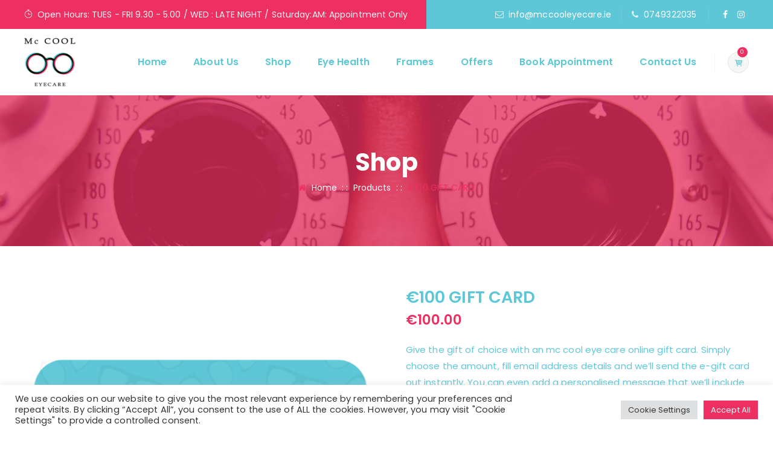

--- FILE ---
content_type: text/html; charset=utf-8
request_url: https://www.google.com/recaptcha/api2/anchor?ar=1&k=6Le2gCMeAAAAAO4xLbViRW7b2MY57ZKKbS_1a6ZP&co=aHR0cHM6Ly9tY2Nvb2xleWVjYXJlLmllOjQ0Mw..&hl=en&v=PoyoqOPhxBO7pBk68S4YbpHZ&theme=light&size=normal&anchor-ms=20000&execute-ms=30000&cb=ajgq4amcgh13
body_size: 49638
content:
<!DOCTYPE HTML><html dir="ltr" lang="en"><head><meta http-equiv="Content-Type" content="text/html; charset=UTF-8">
<meta http-equiv="X-UA-Compatible" content="IE=edge">
<title>reCAPTCHA</title>
<style type="text/css">
/* cyrillic-ext */
@font-face {
  font-family: 'Roboto';
  font-style: normal;
  font-weight: 400;
  font-stretch: 100%;
  src: url(//fonts.gstatic.com/s/roboto/v48/KFO7CnqEu92Fr1ME7kSn66aGLdTylUAMa3GUBHMdazTgWw.woff2) format('woff2');
  unicode-range: U+0460-052F, U+1C80-1C8A, U+20B4, U+2DE0-2DFF, U+A640-A69F, U+FE2E-FE2F;
}
/* cyrillic */
@font-face {
  font-family: 'Roboto';
  font-style: normal;
  font-weight: 400;
  font-stretch: 100%;
  src: url(//fonts.gstatic.com/s/roboto/v48/KFO7CnqEu92Fr1ME7kSn66aGLdTylUAMa3iUBHMdazTgWw.woff2) format('woff2');
  unicode-range: U+0301, U+0400-045F, U+0490-0491, U+04B0-04B1, U+2116;
}
/* greek-ext */
@font-face {
  font-family: 'Roboto';
  font-style: normal;
  font-weight: 400;
  font-stretch: 100%;
  src: url(//fonts.gstatic.com/s/roboto/v48/KFO7CnqEu92Fr1ME7kSn66aGLdTylUAMa3CUBHMdazTgWw.woff2) format('woff2');
  unicode-range: U+1F00-1FFF;
}
/* greek */
@font-face {
  font-family: 'Roboto';
  font-style: normal;
  font-weight: 400;
  font-stretch: 100%;
  src: url(//fonts.gstatic.com/s/roboto/v48/KFO7CnqEu92Fr1ME7kSn66aGLdTylUAMa3-UBHMdazTgWw.woff2) format('woff2');
  unicode-range: U+0370-0377, U+037A-037F, U+0384-038A, U+038C, U+038E-03A1, U+03A3-03FF;
}
/* math */
@font-face {
  font-family: 'Roboto';
  font-style: normal;
  font-weight: 400;
  font-stretch: 100%;
  src: url(//fonts.gstatic.com/s/roboto/v48/KFO7CnqEu92Fr1ME7kSn66aGLdTylUAMawCUBHMdazTgWw.woff2) format('woff2');
  unicode-range: U+0302-0303, U+0305, U+0307-0308, U+0310, U+0312, U+0315, U+031A, U+0326-0327, U+032C, U+032F-0330, U+0332-0333, U+0338, U+033A, U+0346, U+034D, U+0391-03A1, U+03A3-03A9, U+03B1-03C9, U+03D1, U+03D5-03D6, U+03F0-03F1, U+03F4-03F5, U+2016-2017, U+2034-2038, U+203C, U+2040, U+2043, U+2047, U+2050, U+2057, U+205F, U+2070-2071, U+2074-208E, U+2090-209C, U+20D0-20DC, U+20E1, U+20E5-20EF, U+2100-2112, U+2114-2115, U+2117-2121, U+2123-214F, U+2190, U+2192, U+2194-21AE, U+21B0-21E5, U+21F1-21F2, U+21F4-2211, U+2213-2214, U+2216-22FF, U+2308-230B, U+2310, U+2319, U+231C-2321, U+2336-237A, U+237C, U+2395, U+239B-23B7, U+23D0, U+23DC-23E1, U+2474-2475, U+25AF, U+25B3, U+25B7, U+25BD, U+25C1, U+25CA, U+25CC, U+25FB, U+266D-266F, U+27C0-27FF, U+2900-2AFF, U+2B0E-2B11, U+2B30-2B4C, U+2BFE, U+3030, U+FF5B, U+FF5D, U+1D400-1D7FF, U+1EE00-1EEFF;
}
/* symbols */
@font-face {
  font-family: 'Roboto';
  font-style: normal;
  font-weight: 400;
  font-stretch: 100%;
  src: url(//fonts.gstatic.com/s/roboto/v48/KFO7CnqEu92Fr1ME7kSn66aGLdTylUAMaxKUBHMdazTgWw.woff2) format('woff2');
  unicode-range: U+0001-000C, U+000E-001F, U+007F-009F, U+20DD-20E0, U+20E2-20E4, U+2150-218F, U+2190, U+2192, U+2194-2199, U+21AF, U+21E6-21F0, U+21F3, U+2218-2219, U+2299, U+22C4-22C6, U+2300-243F, U+2440-244A, U+2460-24FF, U+25A0-27BF, U+2800-28FF, U+2921-2922, U+2981, U+29BF, U+29EB, U+2B00-2BFF, U+4DC0-4DFF, U+FFF9-FFFB, U+10140-1018E, U+10190-1019C, U+101A0, U+101D0-101FD, U+102E0-102FB, U+10E60-10E7E, U+1D2C0-1D2D3, U+1D2E0-1D37F, U+1F000-1F0FF, U+1F100-1F1AD, U+1F1E6-1F1FF, U+1F30D-1F30F, U+1F315, U+1F31C, U+1F31E, U+1F320-1F32C, U+1F336, U+1F378, U+1F37D, U+1F382, U+1F393-1F39F, U+1F3A7-1F3A8, U+1F3AC-1F3AF, U+1F3C2, U+1F3C4-1F3C6, U+1F3CA-1F3CE, U+1F3D4-1F3E0, U+1F3ED, U+1F3F1-1F3F3, U+1F3F5-1F3F7, U+1F408, U+1F415, U+1F41F, U+1F426, U+1F43F, U+1F441-1F442, U+1F444, U+1F446-1F449, U+1F44C-1F44E, U+1F453, U+1F46A, U+1F47D, U+1F4A3, U+1F4B0, U+1F4B3, U+1F4B9, U+1F4BB, U+1F4BF, U+1F4C8-1F4CB, U+1F4D6, U+1F4DA, U+1F4DF, U+1F4E3-1F4E6, U+1F4EA-1F4ED, U+1F4F7, U+1F4F9-1F4FB, U+1F4FD-1F4FE, U+1F503, U+1F507-1F50B, U+1F50D, U+1F512-1F513, U+1F53E-1F54A, U+1F54F-1F5FA, U+1F610, U+1F650-1F67F, U+1F687, U+1F68D, U+1F691, U+1F694, U+1F698, U+1F6AD, U+1F6B2, U+1F6B9-1F6BA, U+1F6BC, U+1F6C6-1F6CF, U+1F6D3-1F6D7, U+1F6E0-1F6EA, U+1F6F0-1F6F3, U+1F6F7-1F6FC, U+1F700-1F7FF, U+1F800-1F80B, U+1F810-1F847, U+1F850-1F859, U+1F860-1F887, U+1F890-1F8AD, U+1F8B0-1F8BB, U+1F8C0-1F8C1, U+1F900-1F90B, U+1F93B, U+1F946, U+1F984, U+1F996, U+1F9E9, U+1FA00-1FA6F, U+1FA70-1FA7C, U+1FA80-1FA89, U+1FA8F-1FAC6, U+1FACE-1FADC, U+1FADF-1FAE9, U+1FAF0-1FAF8, U+1FB00-1FBFF;
}
/* vietnamese */
@font-face {
  font-family: 'Roboto';
  font-style: normal;
  font-weight: 400;
  font-stretch: 100%;
  src: url(//fonts.gstatic.com/s/roboto/v48/KFO7CnqEu92Fr1ME7kSn66aGLdTylUAMa3OUBHMdazTgWw.woff2) format('woff2');
  unicode-range: U+0102-0103, U+0110-0111, U+0128-0129, U+0168-0169, U+01A0-01A1, U+01AF-01B0, U+0300-0301, U+0303-0304, U+0308-0309, U+0323, U+0329, U+1EA0-1EF9, U+20AB;
}
/* latin-ext */
@font-face {
  font-family: 'Roboto';
  font-style: normal;
  font-weight: 400;
  font-stretch: 100%;
  src: url(//fonts.gstatic.com/s/roboto/v48/KFO7CnqEu92Fr1ME7kSn66aGLdTylUAMa3KUBHMdazTgWw.woff2) format('woff2');
  unicode-range: U+0100-02BA, U+02BD-02C5, U+02C7-02CC, U+02CE-02D7, U+02DD-02FF, U+0304, U+0308, U+0329, U+1D00-1DBF, U+1E00-1E9F, U+1EF2-1EFF, U+2020, U+20A0-20AB, U+20AD-20C0, U+2113, U+2C60-2C7F, U+A720-A7FF;
}
/* latin */
@font-face {
  font-family: 'Roboto';
  font-style: normal;
  font-weight: 400;
  font-stretch: 100%;
  src: url(//fonts.gstatic.com/s/roboto/v48/KFO7CnqEu92Fr1ME7kSn66aGLdTylUAMa3yUBHMdazQ.woff2) format('woff2');
  unicode-range: U+0000-00FF, U+0131, U+0152-0153, U+02BB-02BC, U+02C6, U+02DA, U+02DC, U+0304, U+0308, U+0329, U+2000-206F, U+20AC, U+2122, U+2191, U+2193, U+2212, U+2215, U+FEFF, U+FFFD;
}
/* cyrillic-ext */
@font-face {
  font-family: 'Roboto';
  font-style: normal;
  font-weight: 500;
  font-stretch: 100%;
  src: url(//fonts.gstatic.com/s/roboto/v48/KFO7CnqEu92Fr1ME7kSn66aGLdTylUAMa3GUBHMdazTgWw.woff2) format('woff2');
  unicode-range: U+0460-052F, U+1C80-1C8A, U+20B4, U+2DE0-2DFF, U+A640-A69F, U+FE2E-FE2F;
}
/* cyrillic */
@font-face {
  font-family: 'Roboto';
  font-style: normal;
  font-weight: 500;
  font-stretch: 100%;
  src: url(//fonts.gstatic.com/s/roboto/v48/KFO7CnqEu92Fr1ME7kSn66aGLdTylUAMa3iUBHMdazTgWw.woff2) format('woff2');
  unicode-range: U+0301, U+0400-045F, U+0490-0491, U+04B0-04B1, U+2116;
}
/* greek-ext */
@font-face {
  font-family: 'Roboto';
  font-style: normal;
  font-weight: 500;
  font-stretch: 100%;
  src: url(//fonts.gstatic.com/s/roboto/v48/KFO7CnqEu92Fr1ME7kSn66aGLdTylUAMa3CUBHMdazTgWw.woff2) format('woff2');
  unicode-range: U+1F00-1FFF;
}
/* greek */
@font-face {
  font-family: 'Roboto';
  font-style: normal;
  font-weight: 500;
  font-stretch: 100%;
  src: url(//fonts.gstatic.com/s/roboto/v48/KFO7CnqEu92Fr1ME7kSn66aGLdTylUAMa3-UBHMdazTgWw.woff2) format('woff2');
  unicode-range: U+0370-0377, U+037A-037F, U+0384-038A, U+038C, U+038E-03A1, U+03A3-03FF;
}
/* math */
@font-face {
  font-family: 'Roboto';
  font-style: normal;
  font-weight: 500;
  font-stretch: 100%;
  src: url(//fonts.gstatic.com/s/roboto/v48/KFO7CnqEu92Fr1ME7kSn66aGLdTylUAMawCUBHMdazTgWw.woff2) format('woff2');
  unicode-range: U+0302-0303, U+0305, U+0307-0308, U+0310, U+0312, U+0315, U+031A, U+0326-0327, U+032C, U+032F-0330, U+0332-0333, U+0338, U+033A, U+0346, U+034D, U+0391-03A1, U+03A3-03A9, U+03B1-03C9, U+03D1, U+03D5-03D6, U+03F0-03F1, U+03F4-03F5, U+2016-2017, U+2034-2038, U+203C, U+2040, U+2043, U+2047, U+2050, U+2057, U+205F, U+2070-2071, U+2074-208E, U+2090-209C, U+20D0-20DC, U+20E1, U+20E5-20EF, U+2100-2112, U+2114-2115, U+2117-2121, U+2123-214F, U+2190, U+2192, U+2194-21AE, U+21B0-21E5, U+21F1-21F2, U+21F4-2211, U+2213-2214, U+2216-22FF, U+2308-230B, U+2310, U+2319, U+231C-2321, U+2336-237A, U+237C, U+2395, U+239B-23B7, U+23D0, U+23DC-23E1, U+2474-2475, U+25AF, U+25B3, U+25B7, U+25BD, U+25C1, U+25CA, U+25CC, U+25FB, U+266D-266F, U+27C0-27FF, U+2900-2AFF, U+2B0E-2B11, U+2B30-2B4C, U+2BFE, U+3030, U+FF5B, U+FF5D, U+1D400-1D7FF, U+1EE00-1EEFF;
}
/* symbols */
@font-face {
  font-family: 'Roboto';
  font-style: normal;
  font-weight: 500;
  font-stretch: 100%;
  src: url(//fonts.gstatic.com/s/roboto/v48/KFO7CnqEu92Fr1ME7kSn66aGLdTylUAMaxKUBHMdazTgWw.woff2) format('woff2');
  unicode-range: U+0001-000C, U+000E-001F, U+007F-009F, U+20DD-20E0, U+20E2-20E4, U+2150-218F, U+2190, U+2192, U+2194-2199, U+21AF, U+21E6-21F0, U+21F3, U+2218-2219, U+2299, U+22C4-22C6, U+2300-243F, U+2440-244A, U+2460-24FF, U+25A0-27BF, U+2800-28FF, U+2921-2922, U+2981, U+29BF, U+29EB, U+2B00-2BFF, U+4DC0-4DFF, U+FFF9-FFFB, U+10140-1018E, U+10190-1019C, U+101A0, U+101D0-101FD, U+102E0-102FB, U+10E60-10E7E, U+1D2C0-1D2D3, U+1D2E0-1D37F, U+1F000-1F0FF, U+1F100-1F1AD, U+1F1E6-1F1FF, U+1F30D-1F30F, U+1F315, U+1F31C, U+1F31E, U+1F320-1F32C, U+1F336, U+1F378, U+1F37D, U+1F382, U+1F393-1F39F, U+1F3A7-1F3A8, U+1F3AC-1F3AF, U+1F3C2, U+1F3C4-1F3C6, U+1F3CA-1F3CE, U+1F3D4-1F3E0, U+1F3ED, U+1F3F1-1F3F3, U+1F3F5-1F3F7, U+1F408, U+1F415, U+1F41F, U+1F426, U+1F43F, U+1F441-1F442, U+1F444, U+1F446-1F449, U+1F44C-1F44E, U+1F453, U+1F46A, U+1F47D, U+1F4A3, U+1F4B0, U+1F4B3, U+1F4B9, U+1F4BB, U+1F4BF, U+1F4C8-1F4CB, U+1F4D6, U+1F4DA, U+1F4DF, U+1F4E3-1F4E6, U+1F4EA-1F4ED, U+1F4F7, U+1F4F9-1F4FB, U+1F4FD-1F4FE, U+1F503, U+1F507-1F50B, U+1F50D, U+1F512-1F513, U+1F53E-1F54A, U+1F54F-1F5FA, U+1F610, U+1F650-1F67F, U+1F687, U+1F68D, U+1F691, U+1F694, U+1F698, U+1F6AD, U+1F6B2, U+1F6B9-1F6BA, U+1F6BC, U+1F6C6-1F6CF, U+1F6D3-1F6D7, U+1F6E0-1F6EA, U+1F6F0-1F6F3, U+1F6F7-1F6FC, U+1F700-1F7FF, U+1F800-1F80B, U+1F810-1F847, U+1F850-1F859, U+1F860-1F887, U+1F890-1F8AD, U+1F8B0-1F8BB, U+1F8C0-1F8C1, U+1F900-1F90B, U+1F93B, U+1F946, U+1F984, U+1F996, U+1F9E9, U+1FA00-1FA6F, U+1FA70-1FA7C, U+1FA80-1FA89, U+1FA8F-1FAC6, U+1FACE-1FADC, U+1FADF-1FAE9, U+1FAF0-1FAF8, U+1FB00-1FBFF;
}
/* vietnamese */
@font-face {
  font-family: 'Roboto';
  font-style: normal;
  font-weight: 500;
  font-stretch: 100%;
  src: url(//fonts.gstatic.com/s/roboto/v48/KFO7CnqEu92Fr1ME7kSn66aGLdTylUAMa3OUBHMdazTgWw.woff2) format('woff2');
  unicode-range: U+0102-0103, U+0110-0111, U+0128-0129, U+0168-0169, U+01A0-01A1, U+01AF-01B0, U+0300-0301, U+0303-0304, U+0308-0309, U+0323, U+0329, U+1EA0-1EF9, U+20AB;
}
/* latin-ext */
@font-face {
  font-family: 'Roboto';
  font-style: normal;
  font-weight: 500;
  font-stretch: 100%;
  src: url(//fonts.gstatic.com/s/roboto/v48/KFO7CnqEu92Fr1ME7kSn66aGLdTylUAMa3KUBHMdazTgWw.woff2) format('woff2');
  unicode-range: U+0100-02BA, U+02BD-02C5, U+02C7-02CC, U+02CE-02D7, U+02DD-02FF, U+0304, U+0308, U+0329, U+1D00-1DBF, U+1E00-1E9F, U+1EF2-1EFF, U+2020, U+20A0-20AB, U+20AD-20C0, U+2113, U+2C60-2C7F, U+A720-A7FF;
}
/* latin */
@font-face {
  font-family: 'Roboto';
  font-style: normal;
  font-weight: 500;
  font-stretch: 100%;
  src: url(//fonts.gstatic.com/s/roboto/v48/KFO7CnqEu92Fr1ME7kSn66aGLdTylUAMa3yUBHMdazQ.woff2) format('woff2');
  unicode-range: U+0000-00FF, U+0131, U+0152-0153, U+02BB-02BC, U+02C6, U+02DA, U+02DC, U+0304, U+0308, U+0329, U+2000-206F, U+20AC, U+2122, U+2191, U+2193, U+2212, U+2215, U+FEFF, U+FFFD;
}
/* cyrillic-ext */
@font-face {
  font-family: 'Roboto';
  font-style: normal;
  font-weight: 900;
  font-stretch: 100%;
  src: url(//fonts.gstatic.com/s/roboto/v48/KFO7CnqEu92Fr1ME7kSn66aGLdTylUAMa3GUBHMdazTgWw.woff2) format('woff2');
  unicode-range: U+0460-052F, U+1C80-1C8A, U+20B4, U+2DE0-2DFF, U+A640-A69F, U+FE2E-FE2F;
}
/* cyrillic */
@font-face {
  font-family: 'Roboto';
  font-style: normal;
  font-weight: 900;
  font-stretch: 100%;
  src: url(//fonts.gstatic.com/s/roboto/v48/KFO7CnqEu92Fr1ME7kSn66aGLdTylUAMa3iUBHMdazTgWw.woff2) format('woff2');
  unicode-range: U+0301, U+0400-045F, U+0490-0491, U+04B0-04B1, U+2116;
}
/* greek-ext */
@font-face {
  font-family: 'Roboto';
  font-style: normal;
  font-weight: 900;
  font-stretch: 100%;
  src: url(//fonts.gstatic.com/s/roboto/v48/KFO7CnqEu92Fr1ME7kSn66aGLdTylUAMa3CUBHMdazTgWw.woff2) format('woff2');
  unicode-range: U+1F00-1FFF;
}
/* greek */
@font-face {
  font-family: 'Roboto';
  font-style: normal;
  font-weight: 900;
  font-stretch: 100%;
  src: url(//fonts.gstatic.com/s/roboto/v48/KFO7CnqEu92Fr1ME7kSn66aGLdTylUAMa3-UBHMdazTgWw.woff2) format('woff2');
  unicode-range: U+0370-0377, U+037A-037F, U+0384-038A, U+038C, U+038E-03A1, U+03A3-03FF;
}
/* math */
@font-face {
  font-family: 'Roboto';
  font-style: normal;
  font-weight: 900;
  font-stretch: 100%;
  src: url(//fonts.gstatic.com/s/roboto/v48/KFO7CnqEu92Fr1ME7kSn66aGLdTylUAMawCUBHMdazTgWw.woff2) format('woff2');
  unicode-range: U+0302-0303, U+0305, U+0307-0308, U+0310, U+0312, U+0315, U+031A, U+0326-0327, U+032C, U+032F-0330, U+0332-0333, U+0338, U+033A, U+0346, U+034D, U+0391-03A1, U+03A3-03A9, U+03B1-03C9, U+03D1, U+03D5-03D6, U+03F0-03F1, U+03F4-03F5, U+2016-2017, U+2034-2038, U+203C, U+2040, U+2043, U+2047, U+2050, U+2057, U+205F, U+2070-2071, U+2074-208E, U+2090-209C, U+20D0-20DC, U+20E1, U+20E5-20EF, U+2100-2112, U+2114-2115, U+2117-2121, U+2123-214F, U+2190, U+2192, U+2194-21AE, U+21B0-21E5, U+21F1-21F2, U+21F4-2211, U+2213-2214, U+2216-22FF, U+2308-230B, U+2310, U+2319, U+231C-2321, U+2336-237A, U+237C, U+2395, U+239B-23B7, U+23D0, U+23DC-23E1, U+2474-2475, U+25AF, U+25B3, U+25B7, U+25BD, U+25C1, U+25CA, U+25CC, U+25FB, U+266D-266F, U+27C0-27FF, U+2900-2AFF, U+2B0E-2B11, U+2B30-2B4C, U+2BFE, U+3030, U+FF5B, U+FF5D, U+1D400-1D7FF, U+1EE00-1EEFF;
}
/* symbols */
@font-face {
  font-family: 'Roboto';
  font-style: normal;
  font-weight: 900;
  font-stretch: 100%;
  src: url(//fonts.gstatic.com/s/roboto/v48/KFO7CnqEu92Fr1ME7kSn66aGLdTylUAMaxKUBHMdazTgWw.woff2) format('woff2');
  unicode-range: U+0001-000C, U+000E-001F, U+007F-009F, U+20DD-20E0, U+20E2-20E4, U+2150-218F, U+2190, U+2192, U+2194-2199, U+21AF, U+21E6-21F0, U+21F3, U+2218-2219, U+2299, U+22C4-22C6, U+2300-243F, U+2440-244A, U+2460-24FF, U+25A0-27BF, U+2800-28FF, U+2921-2922, U+2981, U+29BF, U+29EB, U+2B00-2BFF, U+4DC0-4DFF, U+FFF9-FFFB, U+10140-1018E, U+10190-1019C, U+101A0, U+101D0-101FD, U+102E0-102FB, U+10E60-10E7E, U+1D2C0-1D2D3, U+1D2E0-1D37F, U+1F000-1F0FF, U+1F100-1F1AD, U+1F1E6-1F1FF, U+1F30D-1F30F, U+1F315, U+1F31C, U+1F31E, U+1F320-1F32C, U+1F336, U+1F378, U+1F37D, U+1F382, U+1F393-1F39F, U+1F3A7-1F3A8, U+1F3AC-1F3AF, U+1F3C2, U+1F3C4-1F3C6, U+1F3CA-1F3CE, U+1F3D4-1F3E0, U+1F3ED, U+1F3F1-1F3F3, U+1F3F5-1F3F7, U+1F408, U+1F415, U+1F41F, U+1F426, U+1F43F, U+1F441-1F442, U+1F444, U+1F446-1F449, U+1F44C-1F44E, U+1F453, U+1F46A, U+1F47D, U+1F4A3, U+1F4B0, U+1F4B3, U+1F4B9, U+1F4BB, U+1F4BF, U+1F4C8-1F4CB, U+1F4D6, U+1F4DA, U+1F4DF, U+1F4E3-1F4E6, U+1F4EA-1F4ED, U+1F4F7, U+1F4F9-1F4FB, U+1F4FD-1F4FE, U+1F503, U+1F507-1F50B, U+1F50D, U+1F512-1F513, U+1F53E-1F54A, U+1F54F-1F5FA, U+1F610, U+1F650-1F67F, U+1F687, U+1F68D, U+1F691, U+1F694, U+1F698, U+1F6AD, U+1F6B2, U+1F6B9-1F6BA, U+1F6BC, U+1F6C6-1F6CF, U+1F6D3-1F6D7, U+1F6E0-1F6EA, U+1F6F0-1F6F3, U+1F6F7-1F6FC, U+1F700-1F7FF, U+1F800-1F80B, U+1F810-1F847, U+1F850-1F859, U+1F860-1F887, U+1F890-1F8AD, U+1F8B0-1F8BB, U+1F8C0-1F8C1, U+1F900-1F90B, U+1F93B, U+1F946, U+1F984, U+1F996, U+1F9E9, U+1FA00-1FA6F, U+1FA70-1FA7C, U+1FA80-1FA89, U+1FA8F-1FAC6, U+1FACE-1FADC, U+1FADF-1FAE9, U+1FAF0-1FAF8, U+1FB00-1FBFF;
}
/* vietnamese */
@font-face {
  font-family: 'Roboto';
  font-style: normal;
  font-weight: 900;
  font-stretch: 100%;
  src: url(//fonts.gstatic.com/s/roboto/v48/KFO7CnqEu92Fr1ME7kSn66aGLdTylUAMa3OUBHMdazTgWw.woff2) format('woff2');
  unicode-range: U+0102-0103, U+0110-0111, U+0128-0129, U+0168-0169, U+01A0-01A1, U+01AF-01B0, U+0300-0301, U+0303-0304, U+0308-0309, U+0323, U+0329, U+1EA0-1EF9, U+20AB;
}
/* latin-ext */
@font-face {
  font-family: 'Roboto';
  font-style: normal;
  font-weight: 900;
  font-stretch: 100%;
  src: url(//fonts.gstatic.com/s/roboto/v48/KFO7CnqEu92Fr1ME7kSn66aGLdTylUAMa3KUBHMdazTgWw.woff2) format('woff2');
  unicode-range: U+0100-02BA, U+02BD-02C5, U+02C7-02CC, U+02CE-02D7, U+02DD-02FF, U+0304, U+0308, U+0329, U+1D00-1DBF, U+1E00-1E9F, U+1EF2-1EFF, U+2020, U+20A0-20AB, U+20AD-20C0, U+2113, U+2C60-2C7F, U+A720-A7FF;
}
/* latin */
@font-face {
  font-family: 'Roboto';
  font-style: normal;
  font-weight: 900;
  font-stretch: 100%;
  src: url(//fonts.gstatic.com/s/roboto/v48/KFO7CnqEu92Fr1ME7kSn66aGLdTylUAMa3yUBHMdazQ.woff2) format('woff2');
  unicode-range: U+0000-00FF, U+0131, U+0152-0153, U+02BB-02BC, U+02C6, U+02DA, U+02DC, U+0304, U+0308, U+0329, U+2000-206F, U+20AC, U+2122, U+2191, U+2193, U+2212, U+2215, U+FEFF, U+FFFD;
}

</style>
<link rel="stylesheet" type="text/css" href="https://www.gstatic.com/recaptcha/releases/PoyoqOPhxBO7pBk68S4YbpHZ/styles__ltr.css">
<script nonce="DeAtjlULfpaUoMxQ68JinA" type="text/javascript">window['__recaptcha_api'] = 'https://www.google.com/recaptcha/api2/';</script>
<script type="text/javascript" src="https://www.gstatic.com/recaptcha/releases/PoyoqOPhxBO7pBk68S4YbpHZ/recaptcha__en.js" nonce="DeAtjlULfpaUoMxQ68JinA">
      
    </script></head>
<body><div id="rc-anchor-alert" class="rc-anchor-alert"></div>
<input type="hidden" id="recaptcha-token" value="[base64]">
<script type="text/javascript" nonce="DeAtjlULfpaUoMxQ68JinA">
      recaptcha.anchor.Main.init("[\x22ainput\x22,[\x22bgdata\x22,\x22\x22,\[base64]/[base64]/[base64]/KE4oMTI0LHYsdi5HKSxMWihsLHYpKTpOKDEyNCx2LGwpLFYpLHYpLFQpKSxGKDE3MSx2KX0scjc9ZnVuY3Rpb24obCl7cmV0dXJuIGx9LEM9ZnVuY3Rpb24obCxWLHYpe04odixsLFYpLFZbYWtdPTI3OTZ9LG49ZnVuY3Rpb24obCxWKXtWLlg9KChWLlg/[base64]/[base64]/[base64]/[base64]/[base64]/[base64]/[base64]/[base64]/[base64]/[base64]/[base64]\\u003d\x22,\[base64]\x22,\x22woo/w70uBFhqADdtXVxJw6h1wpzCt8KcwpbCqC/DvsKow63Dont9w55jw4luw53DnSTDn8KEw5rCrMOww6zCnRMlQ8KfRsKFw5FsecKnwrXDr8OnJsOvccKNwrrCjVwdw69cw7LDo8KfJsOULHnCj8OQwpFRw73DpsO+w4HDtF0aw63DmsOdw6Y3wqbCuHp0woB/AcOTwqrDtcKLJxLDh8O+wpNofcObZcOzwqrDhXTDigIKwpHDnkNQw613LsK8wr8UGMKadsOLPnNww4pkScOTXMKXNcKVc8KoaMKTaihnwpNCwqHCg8OYwqXCocOCG8OKdcKyUMKWwoLDlx08LMO7IsKMJcKowpIWw4/[base64]/CvcOjw7/CqDDDhsOCDsOyEsKZw50ccUc7w7lhwoUsVRzDnmfCk1/DrRvCriDCncKlNMOIw6Qowo7DnkvDocKiwr1UwrXDvsOcKXxWAMOjC8KewpcOwoQPw5YIJ1XDgzzDvMOSUDzCocOgbUdyw6VjTsK3w7Anw69fZEQzw6zDhx7DshfDo8OVP8OlHWjDkSd8VMKkw7LDiMOjwpTClitmBwDDuWDCr8Ocw4/[base64]/CriN5woojXCtsB8KXEkHDk1QddXTDjMK2wrfDjsKyThLDjMOXw68rOcKVw7LDq8O6w6nCosKNasOywqxuw7MdwoTCrsK2wrDDrsKHwrPDmcKywr/[base64]/DiMK/wqxpZUXCt8KywqjDkUDDqX3DtFZ6w6fCrMKVPMOaV8KHf13DpMObYMOXwq3CpRTCuT9+wobCrsKcw6HCi3PDiQ3DssOAG8KvC1JIBMKrw5XDkcKnwqEpw4jDqcOsZsOJw4puwpwWViHDlcKlw5o/TyNIwrZCOSbCnz7Cqj7CsAlaw7EDTsKhwpvDlgpGwphAKXDDoB7Ch8KvFV9jw7ApZcO2wqgcYcKyw7E6GFXClWTDj0NWwp/DjcKMwrIKw4h1BCvDlsO1w7PDmzc4wrLCgC/[base64]/[base64]/Do8KfC2kxWsOzH0cTQMOIU0/DncOXw7XDrn9oF0UOw6PDn8O+wpd2wpXCnQnCjQZDwq/ChQUTw6tVCA12d0XClcOsw4nDtMKuw5QJMBfDtA1wwp9HHsKrRsKfwqrCvCEnUBbCuE7DulMXw48Ow4/[base64]/CkGcuwrU6w5Eow6TDhHzCgsO1PcKew4gnOMKcR8KHw7RENcOSw4lFw5jDr8KLw4XCmRXCi2xLYcO/w4waLTzCg8K/MsKcZsO0SwEbB0HClcOTcwQBScO4aMOiw6heMiXDqFVXKAVwwol3wqYif8KbUcOXw5DDgnvCgx5ZBXXCohrDqcKhR8KReQQBw6QRYxnCsUl8wq8cw4zDhcKWCWDCnU/Dt8KFa8K0SsOFw6cre8OKJMOrWVLDp215N8OUwo3CtQYTwo/Dn8OMbsKqesOGAFd/[base64]/CkyZ6wrBFwpdmwphQLcKRwovDvsODGMKqwo/DmzTDksKCLsOEwpzChMOCw4bCisK2w494wrMSw79XSnvCnCHDllYsTcKHeMKwe8O6w7TDlBt6w6tUYR/CkTEpw7I0MinDrcKBw5rDh8KdwqPDrAsHw4nCkMOKGsOow75Bw4wXOsK+w7JpG8O0wrLDmWTDjsKcw43DjVIvLsKJw5sTNxvCg8KKEHPCmcOYIEgsaCzDlg7CkEIywqdYKMOWDMOKwqLDhsOxI23DosOXwobDv8K/w50tw4loaMKbwrjCscKxw63DqELCmMK5BQkoRCjDg8K4wqQ5BjoewrTDgEsyZcKXw68aRMKVH3nCownDlG7DgFdLEGvDh8K1wo5QBcOUKhzCmcKdOHVrwrDDtsKwwq/Dg0TDs3RVw6I7dcKkGcKWQyUgwrfCrgDDnsOdA0rDk0dAwoDDl8Kmw5MoJ8Opd0fCssKnR3TDr3JWRMO8CMOBwpbDhcK7TcKAPMOhSWJowpbClsKRwoHDlcOfISrDgsOgw4puBcKOw6LCrMKOw5BUMi3Cr8KNSCw0UAfDvsO3w5TCrsKUc1MKWMKSA8OKwqwBwoBAZX/DrsKzwqUjwrjCrk/[base64]/[base64]/DvQRQwo7Col8Rw483AQFWBCtIwrbChcKLORI9wpfClF19w54HwofClcOcY3LDvMKLwoXCg0LDuDdxw4fCmsKxIMKjwrHDicONw4NcwoZjIsOECsOdZ8OLwoHCvcK2w77DhHvCrxvDmsOOZMKiw53Cg8KDa8OCwqwTQCTCvCzDim0IwqzCuBMhwqnDqsOQD8OjecOSEw/[base64]/DkgDDrChlwpPClR0rw79eYEdAw7MZw6cKMHvDtErCsMKBw7TDp23CvMKdaMOtGEYyGsK1MsO6w7zDgTjCncOOGsKFMgTCscKQwq/[base64]/CqWTCtBjDsnPDujcsw4TDu19xNBIwTsKAaBsuWDvDjMKPQWcQU8OAEsOWwoQCw6xqRcKGY2g/wqfCrMK3BxDDtsOLKcKbw4RowpVuUCJpwojCmzPDmj1yw6pzwrA4JMObwoVRTgfDjsKGRHxow5/Du8Kdw4vCk8OlwrbDgn3Dpj7ChmjDtmzDjsKUWkvCgXZ2IMK8w5gww5TDiEDDicOQNmfDnWPDl8OpHsORAMKEwo/CvwElw6kewp8FTMKIwptbw6DCpGbCm8K9LzfDqwFsf8O4KlbDuhQwIEtqRcKTwpXDvcO/w41ZcUDCvsKlECZOw6BDCF7DpVjCs8K9eMKqXMOXSsKWw6fCtSnCqg3CncKEwrhPw4pBZ8KOwozCtynDumTDgW/DnknDiArCnmHDmjoMX1jDvS48axZbAMKPfhPDtcO7wqDDhMK2wo5Lw5YYwrTDtVPCrHpwOsKzF0huSiLDlcO7AwXCv8KKwo3CsxhhDWPCqsK2wrtxUcKEwr8GwqMPI8OPbAoPLsOawrFJeXt+wpkjdsOLwoEywoNlIcOZRDDCjsOjw4sRw4/CkMOhWMKywpRYT8OUSEXCpy/Com7CvnNVw6IEdAl9JDXDiAAkGsONwoFmw7TDqsKBw6jCiWhGJcONTsOJYVREGMOjw7g+w7HCtx5Qw60bwqxEwpvDg0dZPTdTHcKWw4LDujTCosKZw4rCgzLCrUDDpFgAwp/DrzB9wp/CkSAbTcOZBlIICcK7H8KoIiHDvcKxNMOOwpjDvsODPFRjwrpYKTVcw7Yfw4rCrMOKw4DDpiHCvcKswrBGEMOHcwHDn8OCNGgiwrDClV/DucK8fsK9B3kpFGTDocKDw63ChDTCqXjCisKfwqY3B8OwwpLCuj7DlwsHw5EpKsK5w7rCpcKEwo3CosOHTCrDp8OIRAXDpR9RHcK6w5wwLllABTg6wppnw7wQcnU4wqjDisOmZm/ChXgfR8O/ZV/Dp8KcWcOawoI0NXrDs8OHWFHCvsKiW39hdcOkMMKAFsKQw6jCocKLw7NMf8KOL8OWw4cZE03CiMKaU0XDrSVTwrgww55PF2bCsUxywoZSSx3CrizCpsO6wrdew4BdBsKjJMOLX8OhQMOpw47DjcOHw6XCvH4/[base64]/w53DviLDrsKDwp/[base64]/wrPCu8KADcOfwpfCgnnCosKJw6MKX8KsP1tMw7/DiMOzw6PDmTHChGENw7PDhHVGw7Mbw5LDgMOQbgLDg8O2w6IJw4TCtS8PAB/CiFXCqsK1w6XCgsOmDcKew7g1OcOvw63Ci8KvHhTDjkvChW9QwpPDrA3Cp8K6BxpDAW/[base64]/DqhRxwoDDuMOyfUtwIcK7wp11X8O8w4TCiFcdPjcGdsOjSsKtwo3Dj8OBw5cXw7HDgFXDhMKNwoh+w6Bawr1eS0zDrQ1ww73ClDLCmMKIesOnwp19w4jCjcKlSsOCPsKIwo9qW2HCnBQuAcOrTsKELsKZwohTDzLDjMK/b8Krw6/CpMODwo81fFNuw4vCk8KnBMOewokjRUnDuwbCncOwdcOLK2Mnw4zDocKiw4E/XsORwoRxFsOow4xGNcKlw4IZRMKeZ2g9wrJZw4PCkMKMwofCusK7VsODwqLCpnNawr/Cq1XCvMKsV8KaA8Olwq03JsK/LMKKw54yYsK3w6HDkcKCfkFkw5hFC8KMwqJPw4krwrrDmzbCp1zCn8Kiwq7CgsKmwrTCihvCl8KVw4TCkcOCQcOBdG8vD0pRFFbClGYmw6nCgyXCvMKNVC4XUMKvcQ7CvzfCunvDgsO3HcKrXxrDpMKbdRzCo8KAecOvdBrCsXbDvF/Cshd8WsKBwodCwrnCoMKPw43Cpm/Ci1M1Ijxta2V4W8OwLFpbwpLCqsK/HHwTLsOVcSZOwrPCscOxwqNUwpfCvVLCq3jCg8KGH2HDuQ4pCjUJJ0s5w4wEw5TDsWfCqcO0w63Cl1IJwoLCu0ETwq7CjAAJGy/CrUrDlMKlw50Mw47Co8Omw6XDg8KGw6xkYzEXPcKEOHouw7bCksOjHcOyD8OMNMK0w7PCpQQ9DcO8csO7wrdZwpnDrh7DulHDocKww53DmXZ4asOQGmZdfjLChcODw6QQwpPCssOwOBPDtiElFcOuw7Vfw6JrwohnwrzDvsKHMQvDp8Knwr/CnW3ClMK6X8Oww69ow6DDn2bCrsKsIMKEWHcZFMKAwq/DqEtDf8KAOMONwrd5GsOtJA5kAMKqCsOcw4PDtmhdd2sNw7LDm8KbS1zCoMKow43DrAbCk2DDigbCkA8vwq/CmcK/w7XDjCscLX1xw4orRMKBwoBRwoDCpiDCkxTDhWgadjzChsOyw6/DlcOlCQzChVbDhCfDvwrDjsKQXMK4V8Orw5NoVsOewpFILsKqwpIRNsOZwpdxIihnLTnDqsOdEUHCgnjDtzDDkxjDv0hPIsKKe1VCw6jDj8KVw6I8wpx5FsKgfzDDti7Ci8Kyw4BlXUHDsMOcwrAZRsKDwo/DtMKWc8OKw5vCvTdqwo/DpVsgKcKvw4bDhMOSFcKkccOxw5geJsKhw7hFJcOqwp/CmmbChsK6dgXCuMKvcsKjOcOBw5/CocOQZBzCuMOjwqTDtsKBacKawrPCvsObw4tHwroFIS0Ww4RAQHsxXyDDm1rDu8O3GMOBd8Ohw5UfGMOqScK1wpsXw77CicKgw4nCsgfDg8K7C8KIJgATfAHDlMOiJcOnw5XDvMKbwpF+w5DDvBM7G1fDhRkaAXwuOWYcw7A+MMOWwpdxUT/CjwvDk8KdwpJdwqV/BsKVE2XDoxAKVsK6ZTt2w4jCrMKKQ8OPQz90wq5pLlPCsMOSRCDDqTZAwpzDucKEwroow5/[base64]/CqwLChcO7w7PCox0tPQMJwrvCrsKKdcKoTMOsw7IBwqrCt8KOQsKXwrcowonDoUVBPntnwpjDsFI7D8Krw48Nwp/DscO1ZCl/M8KBIA3CgG7DrsOLJsKoPwTCr8O3w6PDkSfCssOiNEYcwqhFaT7DhmAHw6UjPsK4wpA/K8OdRWLCj15iw7oGwrXDoj9wwqZSNcKbeVbCugLChVpQAG5Mwr8rwrzCv0h2wqZCw79AfRrCsMO0MsOIwpDCnGA2f0VCKQLCpMO6w7fDi8K8w4RJYcOzTUtqwrLDogV9w6HDgcKNFCLDmMKZwo84Dl3CswR7wqsvwr3CtnY3QMORREJnw5oZEsKZwo0/wpxmdcOicMOQw4wiDi/DhnzCqMKVBcKtOsKuMMKww7vCgMKmwp4Vw4HDnX0Ow7/DpkTCsEBhw4Q9DMKTLw/[base64]/w7rDvMKIwpFJw4rCpyUlwpTCtW/CkcKJwokpw6UIQ8OzMwZIwqfDrxLCiE7Dt2zDn1HCqsK4KX96wrocw5/[base64]/[base64]/DkcO1WcO5wpN8a1B1JCXCrMKuCGjDscKuNEkAwqHCvWZgw7PDqMOwTMObw6PCo8OXeEcoOMOLwoo7QMOTc1c/HMOBw7jCjsOJwrXCrMK+AMKXwpssFMKvwp/[base64]/[base64]/DjMK0w6DCsnl9AcKHw43ClcKbNUZUw5LDr2xvw5/Dgw9gw6jDmcOGJH/DmEnCqMK0Jk1Lw5jDrsOIwrw+wr/CpMO4wpxvw6rCvMKRAml5Sl9gAsK+w6TDsG48w6NTMFTDq8OpQMOWOMOCci9DwqLDkRV+wrPCjDLDqcOjw543Y8O6wrF4eMKadMKfw5tXw7bDjMKSeRTCi8KFw6jDpsOSwqnCpMKXXiA5w7gJfk7DncKbwpHCncOrw7TCpMO3wqzCmy/DnUVLwrHCpMKPHBN7fSbDi2IrwpvCmcKUw5/Dt3fCn8Kzw6VHw7XCpcKOw7ZyfsOiwqbCqy/DkC3DkXd7cx7CkGw7aTMlwrw3T8OFchoqWyPDrcOYw69Tw6dnw5fDoh7Dm2XDqcOnwpfCssKowoYyDsOqTMOoKE9bSMK2w6HClwBLNHfDlMKEQG/ClMKMwq8Nw6nCqRDCrlvCv17CjW7Cm8OdUcKnU8OQTcOjBcKsSEYyw4cvwqNUWsOyDcOPBAUfwqzCu8K+wrvDvRQ0w7QGw4jCosK9wo4yD8OSw73CuXHCuUXDhsK8w4dGYMKtw7siw5jDjcKmwpPCiFvCrAVaGMO4wqsmc8KOHMOyey1/G2o5wpPCssKhXEgxZcOZwo0nw68Tw7Y8AzZSZDMBD8KScsKTwrTDnMKwwoLCu3rDo8OCGsKhIsK0HMKowpLDlMKTw7/[base64]/CvXVkUcKlG8K1w4LCpi3CuMKOwofCqcOGUcOqbADCmjlBw7DDr0/DusOqw4YZwpDCp8OnPBnDqBc0wpXDjHpoYwjDmsOkwocxwpnDmhRzMcKYw6Y0w6/DlcKlw4DDtnwLw7rCtsK/wqF+wqVfBcO/w4fCqsKmHsOAF8KxwoPCqMK4w7RSw5nCncKaw5l0UMKeXMOSJMOvw4/Ch3vCv8OfHCLDj2HCu1MMwqDCicKqD8OJw5E+woUsClscwrMFIMK0w7U+O0ISwpkRwpnDjH/CoMKTGEQ6w4bCjxpJOMOIwovDsMOfw77CmCbDr8ObYBFYwpDDvXBVBMOYwrwcwqPCkcO6w4Ryw6k3w4bCnHxNdC3CjMOtGRFnw6PCucKALhtnw67Cl2nCkQsTMhHClEs8OA/CqGvCnmdpH2zDjsOhw7zChg3CqWsPHsOrw5w4VcORwoorw4TClcOeNlFewqDCshzCsBXDlmHCtAUyEcO3HcOjwo4Jw5nDqitwwpLCjsKAwobClTbCvC5pOwjCtsO0w6QgHxlNScKhw5rDoiXDphl3Qi/DmcKow53CiMORbcKWw4vCgDUxw7RVfWEPZ2HDqMOKdsKBwqR4w47CjlnDk0XCtHVsdcObXkkTQGZTbcONJcOQw5jCgh/CpMKPwpNywq7DrHfDiMONQcKSXsOkIi8fTn5Yw44VVSHCs8KLDzUqw6TDtSFkYMO5Im3DlE/Ct2JyG8KwHTTDlsKVwpPCpm9MwobDqyxaBcOjEg09clTCj8Kswph2ICvDsMKtw6/CqMKPw6BWw5bDqcOFwpfDoyLDksOGw4DDgwjDncKzwqvDpcONPH/DhMKaLMOpw5AffcK2OcOlHMK4P14Qwp48VMOCG2/DnmDDt3zClsOKfxPCh23DtsOvwqXDvGjDksOGwowWEVApwrt2w4U7wr/ClcKEdsKiKcKDEU3CtMKuEsOWZjt3wqbCrsKQwp7DucK5w7XDh8Kgw4l1wpnCncOLSMKzL8Oxw40QwoA0wo4uK2jDucKXZsOtw5UPw5JiwocfGitEw5tXw6NiLMO2BUZlwpvDtcOpw6rDpMK6bFzDsyrDqDnDjlzCvsOXI8OdMVLDmsOHBsKZw6t/[base64]/CksObZ8OPwqzCkzRCBiLDi8OrwpTCp07DlW5kw5xIPUrCrcOPwo03bMO+M8KhG1hPw4bDoVsLw4JvfW7CjMORAG9SwoxZw5rCmcOow4gJwpPCo8OHTcKCw5gjRz1fIRBvd8O1HcOqw5ofwpEMw4FAfcOTeShrATgXw5/DuBTDvsOiFCEnTkE/[base64]/DsS0TSHbDhk4Aw605VMOiw6lKAEDDgsK9VB03w4AmRMOQw5TDu8KmAMKtaMKYw7PDosO/[base64]/[base64]/DixZjHMKfesKNwrEHwog9CcOHEgguDCbCjWrDlMKLworDuWcGw4jCtkPCgMKpJkHDlMOyLsOkw4M6IkTCpGMUQEvDkcKea8OKwpkowp9JJhB6w5XCn8KGBMKAw5p3worCqcKjWcOhWBEvwqwndcK/wq3CgyDCo8OidcKUcHTDpHJjK8OSwr0xw7zDhsOdOF5eDVZPwrt0wp4yFsKVw6sTwo7Cjmdowp/CjH9rwozCpi1qR8Ovw57DmsKvwqXDlAtUCWTDg8OcFBJ4ZsKfAQfCiHnCkMOedlzCgxQRO3zDkznCssO5wrjDmMOfDG3CkgA9w5/Dvjkyw7fCucKDwo55wqHDmAUHXAjDjMOhw6p5NsOMwqrChHjDmcOZGDDCo05uwpLCr8K6wq08wpkfKsKACGRiW8KMwrxTQcOHTMKiwrfCocOtw5LDnR9VZsKMbMK6R0PCoWVswogKwoYcT8OywrnDnR/[base64]/[base64]/ClcOrwrJPVBxMfMKeGz4pHMKgw51uNMOpfMOLKsKzfCLCmXtWGsK9w5JtwonDvsK1wq3DvcKtQTIrwqZiPMOvwrjCq8KCLsKGXMKHw7J9wphRwqjDkmDCi8K8O2EeR1nDplTCk20mbn19eEjDjBbDuFHDk8OVe1IFdsOaw7PDpEvDpRDDo8KIw6/[base64]/[base64]/DsxMHwp/DmMOXwrLCusKOEzU2wo5zwpzDmh45K8OAw4DCizEVwrNyw7JwYcKOwr3DsEA+TG1nPsKEL8OEwqA6OsOUe23DqMKKacKLIcO4wrQIacOQbsKww51WSwfCugrDnxtuw41JcW/Di8KnU8KfwoIMccKQYsK5M3jCgcOOTcK6w67ChsKjGHBLwqFPw7PDsmpMwo7DljRowrvCkcKSAnlIAzMVT8OzGUjCiRpEQxBwRTnDky7CvcONNEccw6p5MMOOJcKsf8OowrFswr/[base64]/DhiwXT8Oew54gwrZ/wqRcw7VMwocxw5xzCHB+wptzw4wVRGjDnMKHF8KuWcK1J8KFYsO0T0PDtggSw5JMfyrDm8OFJmZaXMK0BCrDrMKJNsOpwqXDvMO4XiPCmsO8GFHCk8O8w57CqMOywrYtZMKhwqoQHifChgzCjWnCvsOtYMOjOcObXXdfwrnDuCVvwqXChAV/fcOEw6YcBUAqwqrDjsOGBsKzDzc7aWnDqMKtw5Ntw67DunPDiXLCnR7Dn0BUwqTDsMOZw5wABMOuw4/[base64]/[base64]/DjMOOTRExW8OYRRPCi8Kawo5uwqPCisODGsKVw5vCr8Oqwp0IGcKJw4x5GmDCiC9bIcKTw7rCvsOgw5UPTiPDqSTDkcOLQFHDnhVcb8KjGUrDrsO3UMOaIsOVwqlhP8Osw4fCtcORwpnDjyNBNFfDvAURw7hbw7ofXMKcwp/[base64]/fMKhw4sWAFtcwrnCpjN6w4vDg8OTUShzwrtnw5jDuMOJO8ODw5vDlG0lw7zDhsO3IFjCoMKSw6LCmxoPP1Zew5JRCMKIEA/[base64]/Dky/DpsKYw43CqsKQGcO0QmdiOsKPQjoQwolJw4TDkBZJwr5xw6wfZTbDsMKpw6drK8KVw4PDuhcMacOpwrPCnVzCtTVyw55Yw4NLUMKkUGM7wprDqsOLFSZRw6UXw4/DrzJxw77CvxQ7WCTCnQszQ8Kfw5vDnHJFCcOXckwiIsOmLB01w5/CicK5PTvDmcOrwoDDmg0owr/DqsOyw4o3wqPDocOBEcKKCj1cwrnCmQXDmHcawrPCuTpCwonCpMKxZEwhOMOzejhIbH7Dt8KBZcKgwpHDsMKmclciw5w/HMKjC8KIJsOrWsOCPcO5w7/DhsOgNCTCqTcQwp/Dq8KKT8Oaw5tMw6PCv8OJDhw1VcOvw7/DqMOGYSJtScOrwqokwpzDlWvDmcOUwoNsCMKQQsOPQMKVwr7Co8KmbDJhwpM6w7UAwprCvXnCn8KLFsOOw6vDj3tfwoh5wp9PwqJEw63Dml7CvFHCgSQMw7vCo8OTwpTDt2bCq8O6w4jDrFHCiwfCkCfDk8OdTkbDmkPCvsOuwp/DhMKDM8KsXMKqD8OaP8Ohw4vCnMO2wr3ClFh9FzsBbnVNd8KgBcOjw7fDtcOYwoRAwo7Dnm0rZMKTSC9SNsOFUVBTw7gywo17M8KOJsO+C8Kdf8OoGcKkw4kadmvDk8OYw7E9acKSwo5sw4rCmH/Cu8O2w6HCosKvw7bDr8O0w70wwrpYfsOswrNObDXDjcOFIcKFwq8KwqjCiEDCjsKzwpbDgSPCtMOUQxcjw6XDhxAMASxQZBpncDEEw4HDgVlsXcOjQcKACD8ffcKBw7/DhEFneHfDkBRKWEsZBWTDun/DmBTCqwrCkMKTPsOndcKdEsKjGsOSQn0sLz1bSMKgCFYEw6nDlcOJfsKHwo1cw54Vw7jDosOJwqw2wrLDoEbCusOSEMKjwr5XPQ4HFT/CuTguOArCniTCkGUkwqtKw5nCsxg+U8KuNsOMUcOpw4nDgAlKGVvDkcOzwoMsw5AfwrvCtcOEwrMXXXoSDMKGJ8K4wrNewp1lwok0F8KOwoNVwqhdw5wRwrjDgcOjJcOJZiFQwprCp8KsEcOLGzDCqsK/w5TDoMK8w6cbcMKBw4nCqwLDv8Oqw5rDlsO7HMKMwqfCr8K7L8KBwq3CpMOOYsKfw693NsKqwprCvMOHesOFOMKvBi3DmnQRw4tTw5HCgsKuIsKgw5jDnFdFwrHCnMK2wpVDe2jCi8OUa8KuwrPCp3XCui8+woEcwrEBw45qNjHCjXYKwrvDssOTYsKERXbCs8O/[base64]/S8KXcsK8w5/Co8OEYsKUw7M8w7DDjcO+JC0mbMKvKg/DjMO5w4N0wp1Nw5NPw63Cv8OTKsOUwoPCh8KKw65iMjXClMOfw4fCqMKROilFw63Dt8KkF0DCkcOWwobDocOvw7PCg8OYw7g/w4/CocKNYcOOQcOSAQ7Dl2PCvsKrWDbCksOuwojCvcOlJGUlGUJaw7trwrJkw7Zpwq1FVkLCinbDixDCkH5yRsO/FSoXw5cpwpHDuWnCrMO6woxkSMKRYwnDsT7DicK2e1PChWHCmz0QTMOPRFU1Q07DvMOdw4IOwr02CsOsw4XCgDrCmcOSw5V2wq/ChHnDoQ4QXRTCln0/fsKEZMKSC8OISsOqG8OBaE7Dv8KAEcOvw5rDn8K8GMOww6JoWC7CtW3DgnvCosO+w44ONVzCkjHCp1NxwokFw6xdw6gDfWtPw6ttO8ONw7dTwoFaJHLCnsOvw7DDg8ObwoISdgHDnjclGsO3d8O4w5QRwpfCvcObM8OXw4/DgFDDhDrCoGDCu07Dn8KsC0jDgxM2ZHrCnsK2wrPDs8KkwrrCjcOewoTDrQpJfxJuwojDsg91SHRBAnAfZ8O7wqvCoB4MwovDoTJUwpleU8KYJMOvw6/ClcOWXyHDi8KnEHowwpHDjcOVfT4cw41Yf8O1wqvDn8OCwpUTw5lVw6/[base64]/DnsO/w7HDslgEIsK6w4caEEgTXRgsw7HCsArCv2IrNmPDpkbCncKMw43DgcKMw7rCgH53wqvDgkXCq8OMwo/Du2dhw5pZCMKNw5jCmEEtwp7DpMK3woBwwpzDgEfDlkvDqknCvMOewqnDiA/DpsKsecO6aCTDgsOkbsOzMEVWZMKWWcOOw4jDvMOpcMOGwo/DsMKnQ8O4w6ljw4LDvcK5w4FAEU7CoMO4w7teZcOkX2XDqMOfJhzCthENXcOzFErCsxRSJcKrD8O6R8KtXGESYA4+w4XDtFJGwqU+NsO7w63CosO2w5Nmw5R/wpvCl8OLIcO7w65ARiTDu8OfDsObwq0Sw7QGw6rDjsOpw4M7wrPDosONw41UwpTDocKbw4jDl8KOw71ycUfCj8OBWcOww6HCkwdzw7fDvAsjw6wYwoAGAsKswrYYw4R+w6jDjD1OwobCv8O9bXrCjjlWLCMow7hSOsKAcxIEw60Tw47DkMOPEcOCaMOfbzPDp8KUQm/ClMKWECkaHcO3wo3CuhrCnHgaEcKkRHzCuMKqUz4QZ8O5w4bDhcOYLBNswoXDnBLDhMKawp7Cv8Ofw5MmwrHCsxgkwql2wohowp0MdybCjcOFwqc+wrcnGVwVwq4bMsOrwr/DkiYFMsOCTcKpGsKTw43DrsOXIcKSL8KBw4jCgGfDkA/CvSPCmMKiwq3DrcKRLULDrH98asKDwo3Ci3IfUCh/eHt8PMOfw5VLcwcjDhNqw7kOwo8Lwq19TMKcw68tU8OOwqV+w4DDi8KhACo/PSPDuzxHwqTCmsKwH1xcwoxWJsOIw6DCgEfCrjM2w4dSCcOxKcOVAg7DhH/DtsO2wpLDk8K4dx8nQ39Qw4o4w5wmw6jDv8O2JE7CgsKJw7J5awt4w7BLw4XCm8OxwqdoGMOowr3Dvz3DnQ1WJ8O1woZ4AcKndHPDgcKZwotewqnCiMK4ZB/DncOJw4IOw5wHw5XCnSd1PcKcCCxmRl7CvcKgKx8CwoXDqsKdHsOgw7jCthI7R8K0bMK/w4nDj0AmQC/CqjlPY8KGJ8Kxw75wBB/CkMOQBSNuRx12Qx54HMOtYznDny7CqBkhwofDjV5Zw61nwo7Dk07DkS91K2fDocO+XGvDiHcDw7DDlD3CicO4DsK9M1p6w7PDmmnCr09ewonCkMOVLsOWM8OMwpXDg8KiU2d4GxnCg8OoHzbDlcKfNsKFUMK0an7Du0cgwpzCg3zCu0fCoSM+w7/CkMK4wpjDth1OWMOgwq8DIQhcw5lpw5x3CsKsw5o5wq8TLX9cwo5sTMKlw7XCgcO3w6kqMcO0w7XDg8OQwqkoAjXCq8O6UMKabRLDjiIFworDvj/[base64]/CpsKKVldiYcKXVnPDucK3WW/DrMK9w5pDAF9XKMKdNcK8ODdTbEHDlmPDgSIAw4bCl8KHwrZGVQbCs21dGcKPw5zDrCvCn1fCrMK/XMKUwroBOsKhFHJ1w4Y8MMO7NEBiwrvDhDc4YngFw4HDvGAIwroXw5sfZHgEf8Kxw5tcwp5ODMK3woU9JsKoX8K2Mi/Cs8OaTSIRw7/Ci8OFIwkiK2/[base64]/Co3LDlcOeDEMcFsOpHcKfC2zCgsOBFH4jacOiwpJ6SU/Ckgx5wpQCTMKxIysiw4HDkHLDg8O7wp9LIMOWwqjCi3wMw5tKZsO/BATChVXDnAEVQC7Cj8O0w4HDvy8EP0ETDsKIwrgJwoNCw6fCt3A1PjLCoRzDssKwfCzDpMO2wp0pw5EWwoMzwolbUcKbaTNGc8OlwonCsGscwrzDmMOpwqJMaMKXPMOpw5cOwqHCvQDCr8Ksw5HCo8Owwolnw7HDs8K6YzNBw43Cp8K/w4s2ecO+Ygs+w7wGQmTDiMOMw6R6GMK5KRQOw6nDvng5YEVCKsOrwr7Dh39Iw48/XcKIMMKnw4nDgkfClxfCmsO7dMOaTTTCocKvwo3Cp1UuwoZVw6wRA8KAwqAUWj/CqE4adDMSTcKBwqLCqCl1SXcQwq3CmMKdU8OLw53DklvDlW7ChsOhwqAiZwx3w60WFMKDF8O2w4HDsVQWLsKwwpFnNcOnwqPDjhLDrn/[base64]/w6ZPE3PDpGpIw6FiO2DCrSbCo8OWX0U2c8KqOcOAwrvDtV9jw5jCnC3DmiDDgcOaw4cOLUDCk8KaMhJXwpA3w784w53Cn8OfZBdYwrvCrMKYw6kGaVbDnMOxw7bCuX1vwo/DrcOgJAZJVsOnMMOBw7bDlxXDrsO/wp3Cj8O7P8O8ScKZBcOEw5rCsWDCuXcBwojDsXQVG25owpQBeXQgwqvCi2jDqMKjDcOJQ8O/fcKJwonCjMK/[base64]/ChcO6w7EzJRbDoMOFMhxfbcO5ZcO7SgfCh2zChMO5w5gcH2zCtSdCwoY3O8OtTkFXwqfChcKJMsOtwpDDjx1FJ8KCXlE1aMKrUBDDrcKadVLDtsKXwo1he8KDw63DgsO2JkoKYybCmw01esK8TzfCi8OMwpnCo8OmL8KAw55Hf8KTVMK7V1AVBmPDhAtCw7g/[base64]/bMK/end2LmBKUcOZMMKdNMOSAzLDtgrDtsKzw4t+ax/DksOtw7HDsRJfd8Ojw6NWw5pLw6pDwpzCkHsAXRDDuHHDh8Oca8OtwoFGwqrDp8O/wpLDkMOxVHNsZkjDil0QwpjDqzItNMO6BsKNw53DmcOkwonDpcKMw6QSJMOwwpTChcK+ZMKkw7pXfsKew4zCi8OOD8KdED7DikLDosOUwpUdan0/ScKDw5zCp8KCwrVQw71Rw74qwrBzwp41w5sTJMKYFn4RwqjCg8OewqjDucKBJjkWwpDCssO9w5Brc3nCrcOtwqQOdcKdbSN5ccKLKAI1w485FMKpFA5kIMKhwp9gbsK+axvDrEU0w4cnwr/CicO/w4/DnkjCs8KPDcKUwprDjsKsVSjDtsOiwpXCrh7CrFUNw4vDhC8gw4FUTxrCjsK/wrXDgErCg0HCjMKJwqRBw5lJw6AKwpFdwoXDtyxpPsOlNMKywr/CgnQsw6JRwqp4DMOjwrfDjRDCgcKjR8OfX8Krw4bDmkvDtlVbwprCosKNw4I/woAxw7HCisORNSPDr0VMQXzCtzHDnTjCtCsUAR3CsMOAExNhwq/[base64]/CmG1ow79pV8OWTHHDu8OSAcOpESLCmQA6w53Cr2fDg8Ofw7XCpUFnIAvCs8KMw451b8K3woNpwr/[base64]/DkMK1XRPDlBM5TMO4OsKZwo12w4bCicOxBF8/[base64]/Dk8KiwpF+AmrCijrCvHjDnlVCCRjCrCrClsOkI8OfwrYiSTEKw5c0IwrClSBmXBAAOgRlLi0vwpRow6B7w5I/J8K2PMOuaRrCmw5Nbw/CscOpwqjDssOQwrFiZcO1GFvCgVLDqnV+wqd+TsO0AA1vw6kGwoTDrcOKwodRbFw8w5MuSH3DlMKDeDEgf1BgTGteeSx9w6RVw5DCpFIww4A/w5obwrQlw5kQw4IfwrI0w5PCsxXCmwQXw5HDhUdSICYeUFwawpV/F2cISUvCjcORw63DoWjDj0TDrDrCkGcaIlNVZcOrwrfDoDRCT8OYw7Vlw73DhcO3w45owoZuI8KLf8KuLQXCv8K4w6IrGsORw7M8w4PCuSvDqMOXABjCrQkvYhLDv8O/[base64]/CtcOEEzJxwrc8wqIpMhjDsU7Dv8KHw7h/[base64]/CoyAxDFXCgcK6w44IdMOcCVldw787wqw7wq7CqVIMIsOLw6PDusKcwpjCvMKDMsK6BMOHIsOwMsKmJsKhwo7CkMOnPMOCP25lwo3CoMKGG8KsT8OgRzvDtyTCvsOmw4jDosOtIxxmw6/DssOZwpF6w5LCnsOrwovDisK8IXnDiw/CiFTDpnrCj8KgMWLDsC0eeMO0w7sLFMOpXMKgw41Hw7zClkTDhCBiw4nCisOaw5YBS8K4IC1EJcOXRnnCviHDpcOlaSdcU8KARSEbwqNXZDXDmlc1HXHCoMO/wo0HT0fCmlTCghHCvik7w4tTw7LDssK5wqrCuMKHw6zDuXTCocKhIk7CoMOALMK5wo0HDsKKb8ORw5gsw7MHNBPDkSzDqGE/Y8KhL0rCoU/DglkKawhaw78hw7BPwpE7wqXDoGbDtMKAwr0FesKmC3nCpQAkwrDDiMOpfmRabsOhPMOVQm/DrMKQGDYxw6E7JMKJSsKpOF9QDMO4w63Dpl5yw7EFwrfClHfCkz7CpxggSF7CpMKdwr/CiMKYRlrDh8O/VAwyOH8Hw4rCl8KKVcK3KRzDrMO2PSdARgItwroQfcKgw5rCmsORwqdJRMKuZV4+wq/CrR0ETMOkwqTCrH0GaW1qw4/Dp8KDG8O7w7nDpAJ7NMOFXXzDt0fCsmQvw4ERPMO0ccOnw6HCsBnDgQkZEsOSwq1mYMOMwrzDucKRwrt0KngUwo3Cr8OUaw1VTxnCpRAAYMOaTsKSAnBSw6LCoRzDusKmaMOlccKRAMO6T8K/OMOvwoF3wpNAIB7DiDMYKjvDhyXDv1E2woEqUiluXCIPNgvCg8KdQcO5P8Kyw5vDlDDCvXjDmsO+wqXCmlpGw6DCisO5w6wiB8KdZMOPwo7CpHbChB3DgT0qfsKwSHfDrBd9N8KQw7JYw5JoYsK4TgM8w7LCux1obSxZw4bDhMK/AjTCrsOzw5fDjsKGw6ceHURNwpnCucKYw5dme8K+w6PDp8KBIcO/w7LCpMKwwpDCslYDCcK/wppvw6deI8O7w5nCmsKLEifCmcOPSzDCgcKyXTvChsK7wq3DskfDpl/CiMO6wppIw4PCs8O6JUXCiC/CvV7DqsOuwoXDsQrDr0smw6U6ZsOYU8O+w4DDkSDDoDjDjTLDlzdbVlgBwpEhwp7ClyUtQ8OPDcO0w5AJV2gPwpYxK3zDowHCo8OMw6jDocONwqgswqFuw49NXsOEwrJtwoTDs8KGw4Anw57CucK/esOydsOpRMOJaTFhwqpEw7B1IMKCwp1/ZVjDssKrLsONfCLCocK/[base64]/DhcKxHMOvQsOgwozCt8KdLwoNwpfCpMKEI8KxQcKfwp7Cg8Ouw5VpdVU/VcO8XR5GMUBywr/CscKtKFhpVyFGL8KlwrFBw6lsw6suwo0Jw5bCmlocGsOSw5sjX8OGwrvDgwAfw5nDh2rCn8K1aljCkMOmV3I0w75tw49Ww5JdHcKRQMO9Ak/Dv8K6NMKIYnEAWMOlw7UvwoYBbMOkPEVqwrnCkXdxNMK7MgjCiXbDnMOew6zDl3sePsKfEcO+FgnDmsKVFgfCscOecWHCj8KdGFrDiMKCIzzCrQzDgAfCpBDCjmjDpyMjwpjCucO6D8Kdwqo8wqxFwpbCrMKDOURRBwFywrHDrMKew7cswojDoGLCvFsNO1vDgMK/ARvDpcK9WFnDucK1WkzDuRbDhMOTTwXCuBjDjMKXw4NyeMO0Xgw6w7FewoTCs8Kiw41rJxE3w7vDk8KhLcOSw4jDhMO3w6Vgwr0UMT9ZCSnDu8KJaUzDkMObwoXCpmXCvhDCp8KnDsKAw4lDwrjCqHhGMAYTwqzCrgnDhMKzw7LCjGQ/wpobw753d8Otwo7DqcOxCsK7wrF4w55Uw6UiW2JrGg7CsFDDvknDrcOwM8KsAncRw7NoaMO+cBRAw6PDo8KCX03CqMKRR3BFScKUSsOWLFbDp2INw6VeM3TDq14PEXLCpsKdOsOgw6/Dgn0/w50Pw78TwqDDqSdaw57Ds8OhwqJswoDDt8Ktw7oVTsOyw5zDtiRFYcK8K8OFLAMJw59XVCbDkMKzYcKSw6UTQMKlYFTDkWPCusK+wofCv8K/[base64]/O8OrFGooa3/DicOXR8KaHMOXMSt7XcOnYMOBTxd/KnDCt8OZw6BYaMO/bG9GOnZ9wrrChcORVDzDpRjDtDPDvRjCssKpw5YvLcOXwpTCnjrChcO2RgvDpGJAUQtuR8KkbMOgRTrDoBp9w7UHEBzDpMK1w5/ClsOCPiYYw4rCrBBcc3TDu8Kcw6/DtMOdw4DDnsKaw5zDlMO6woJWW27Cr8K0EHgjAMOxw64fw4XDu8OEw6TDuWbDqsKnwr7Ck8KewpEmQsK6LlbDv8K3JcKOW8OmwqjDjBdywpAQwrsZV8OeIxXDisORw4TCsGLDg8O1wp3CncOWYR8uw6nCoMKGw6vDi3lDwrttd8Kpwr00HMKLw5V5wqRHBE4FQ0/[base64]/DsnTCpsOJbSPDjsK3Z8KMZ8KkwoHDv8KoLWEsw7bCmBJpOcKPwrADaiPCkDUZw7AXGE9Nw7jCmFJUwrTDicO2UcKtwrnDmCvDuX4kw53DiABpfSVGJl7Dih9uCMOWZzTDlcOww5VdYS1nwrgGwqI2E1XCqsKXCHpEMmwfwpfCrsO5Ey/CtGbDu2dHe8OGTMKqwpYwwqHCqcOGw5nCgcKHw5Y2B8Oqwo5jMcKfw4nCplrDmsOIwqXDgVtiw6fDnhPCkRTDmMOxbCbDrUhxw6/CmVdmw4HDucKMw7XDmS7ClsOnw4pcw4TDoFbCosOlFAM/[base64]/CgsOScDDDnMKeYMK9wqYwWcOEw6QRaE5hRSUBwo3Cs8OvQsO6wrXDn8OmIsOlw6hJcMO8CmPDvnnDsHbDn8KYwrjCm1cSwosZSsKsPcK8S8KQEsOhAAbDq8OJwpshMxHDtR55w73CkTJmw7ZZOnJPw7Y2w4hGw7HClsKBYcKoUAYkw7d/PMO6wpzDnMOPZX3Cvm83wqUkw6fDhsOpJl7Dt8KySFLDpsKKwqzCjsO6wqPCqMKbWMKXG3/DvsOLLMK+woAgXkXDlMOuw4oZeMK0wrTDkBkRGsOzecK7w6DCmsKUESfCnMK/GcKpw4HDj1fClQXDnMKNFSoVw7jDvcO3fXgNw4dAwoccPcOywodZNMKtwr3DozbChhJgJsK9w6TCsQNJw77CvnUx\x22],null,[\x22conf\x22,null,\x226Le2gCMeAAAAAO4xLbViRW7b2MY57ZKKbS_1a6ZP\x22,0,null,null,null,1,[16,21,125,63,73,95,87,41,43,42,83,102,105,109,121],[1017145,594],0,null,null,null,null,0,null,0,1,700,1,null,0,\[base64]/76lBhnEnQkZnOKMAhk\\u003d\x22,0,1,null,null,1,null,0,0,null,null,null,0],\x22https://mccooleyecare.ie:443\x22,null,[1,1,1],null,null,null,0,3600,[\x22https://www.google.com/intl/en/policies/privacy/\x22,\x22https://www.google.com/intl/en/policies/terms/\x22],\x22InX9TkAJMqKTubMZ+oV+TuqR5TSR9PLgYVxCl2jWSLM\\u003d\x22,0,0,null,1,1768809631025,0,0,[33],null,[202],\x22RC-yAMFXRNN8KRiWQ\x22,null,null,null,null,null,\x220dAFcWeA5EeFIeKxCIXNT9uIjl0QOCMcwBxWXPGx-q5ntLNyJn6n6QErdNnywC31MelhjKTaTJZOS-8vaUzcJ-An14yMcdOFspkA\x22,1768892431316]");
    </script></body></html>

--- FILE ---
content_type: text/css
request_url: https://mccooleyecare.ie/wp-content/themes/optrica/css/base.min.css?ver=6.9
body_size: 14333
content:
html{font-family:sans-serif;-webkit-text-size-adjust:100%;-ms-text-size-adjust:100%}*{-webkit-box-sizing:border-box;-moz-box-sizing:border-box;box-sizing:border-box}body{margin:0}article,aside,details,figcaption,figure,footer,header,main,menu,nav,section,summary{display:block}audio,canvas,progress,video{display:inline-block;vertical-align:baseline}audio:not([controls]){display:none;height:0}[hidden],template{display:none}a{background-color:transparent}abbr[title]{border-bottom:1px dotted}b,strong{font-weight:700}small{font-size:80%}sub,sup{font-size:75%;line-height:0;position:relative;vertical-align:baseline}sup{top:-.5em}sub{bottom:-.25em}img{border:0}svg:not(:root){overflow:hidden}figure{margin:0}hr{-webkit-box-sizing:content-box;-moz-box-sizing:content-box;box-sizing:content-box}code,kbd,pre,samp{font-size:1em}button,input,optgroup,select,textarea{color:inherit;font:inherit;margin:0}select{text-transform:none}button{overflow:visible}button,input,select,textarea{max-width:100%}button,html input[type="button"],input[type="reset"],input[type="submit"]{-webkit-appearance:button;cursor:pointer}button[disabled],html input[disabled]{cursor:default;opacity:.5}button::-moz-focus-inner,input::-moz-focus-inner{border:0;padding:0}input[type="checkbox"],input[type="radio"]{-webkit-box-sizing:border-box;-moz-box-sizing:border-box;box-sizing:border-box;margin-right:.4375em;padding:0}input[type="number"]::-webkit-inner-spin-button,input[type="number"]::-webkit-outer-spin-button{height:auto}input[type="search"]{-webkit-appearance:textfield}input[type="search"]::-webkit-search-cancel-button,input[type="search"]::-webkit-search-decoration{-webkit-appearance:none}fieldset{border:1px solid #d1d1d1;margin:0 0 1.75em;padding:.875em}fieldset>:last-child{margin-bottom:0}legend{border:0;padding:0}textarea{overflow:auto;vertical-align:top}optgroup{font-weight:700}.ps-container>.ps-scrollbar-y-rail{z-index:9999}.menu-item-has-children a:after,.social-navigation a:before,.dropdown-toggle:after,.bypostauthor>article .fn:after,.comment-reply-title small a:before,.pagination .prev:before,.pagination .next:before,.pagination .nav-links:before,.pagination .nav-links:after,.search-submit:before{-moz-osx-font-smoothing:grayscale;-webkit-font-smoothing:antialiased;display:inline-block;font-family:"Genericons";font-size:16px;font-style:normal;font-variant:normal;font-weight:400;line-height:1;speak:none;text-align:center;text-decoration:inherit;text-transform:none;vertical-align:top}.attachment .entry-meta{text-align:left;padding:14px 12px;background:#f1f1f1;text-align:left}.attachment .image-navigation:before{visibility:hidden;display:block;font-size:0;content:" ";clear:both;height:0}.attachment footer.entry-meta{display:none}.attachment-meta .entry-date{font-weight:700}.full-size-link:before{content:none}.attachment .full-size-link{float:right}.attachment .full-size-link a{background-color:#fff;padding:5px 8px;margin-top:-5px}.attachment .entry-content{background-color:#fff;max-width:100%;padding:40px 0}.image-navigation{margin:0 auto;max-width:1040px;position:relative;padding-top:30px}.image-navigation a:hover{text-decoration:none}.image-navigation .nav-previous{left:0}.image-navigation .nav-next{right:0}.image-navigation .meta-nav{font-size:32px;font-weight:300;vertical-align:-4px}.attachment .entry-attachment,.attachment .type-attachment p{margin:0 auto;max-width:724px;text-align:center}.attachment .entry-attachment .attachment{display:inline-block}.attachment .entry-caption{text-align:left;margin-top:5px}.attachment .entry-description{margin:20px auto 0;max-width:604px}.attachment .entry-caption p:last-child,.attachment .entry-description p:last-child{margin:0}.attachment .entry-caption p{font-size:12px;color:#ADACAC}.attachment .site-main .sidebar-container{display:none}.attachment .site-main article.type-attachment .entry-attachment{border:none;background:none;padding:0}body,button,input,select,textarea{color:#1a1a1a;font-family:Merriweather,Georgia,serif;font-size:16px;font-size:1rem;line-height:1.75}h1,h2,h3,h4,h5,h6{clear:both;font-weight:700;margin:0;text-rendering:optimizeLegibility}dfn,cite,em,i{font-style:italic}blockquote{border:0 solid #1a1a1a;border-left-width:4px;-webkit-hyphens:none;-moz-hyphens:none;-ms-hyphens:none;hyphens:none;quotes:none;color:#686868;font-size:17px;font-style:italic;font-weight:400;margin:24px 40px;background-color:#f6f7f5;padding:15px 25px}blockquote,q{quotes:none}blockquote:before,blockquote:after,q:before,q:after{content:""}blockquote p{margin-bottom:1.4736842105em}blockquote cite,blockquote small{color:#1a1a1a;display:block;font-size:16px;font-size:1rem;line-height:1.75}blockquote cite:before,blockquote small:before{content:"\2014\00a0"}blockquote em,blockquote i,blockquote cite{font-style:normal}blockquote h3{font-size:22px;line-height:27px;font-weight:400}blockquote strong,blockquote b{font-weight:400}blockquote>:last-child{margin-bottom:0}address{font-style:italic;margin:0 0 1.75em}code,kbd,tt,var,samp,pre{font-family:Inconsolata,monospace}pre{border:1px solid #e8ecef;font-size:16px;font-size:1rem;line-height:1.3125;margin:0 0 1.75em;max-width:100%;overflow:auto;padding:1.75em;white-space:pre;white-space:pre-wrap;word-wrap:break-word}code{background-color:transparent;padding:.125em .25em}abbr,acronym{border-bottom:1px dotted #e8ecef;cursor:help}mark,ins{background:#007acc;color:#fff;padding:.125em .25em;text-decoration:none}big{font-size:125%}menu,ol,ul{margin:16px 0;padding:0 0 0 25px}ol ul,ul li ul{list-style-type:disc}nav ul,nav ol{list-style:none;list-style-image:none}li>ul,li>ol{margin:0}.clear:before,.clear:after,blockquote:before,blockquote:after,.entry-content:before,.entry-content:after,.entry-summary:before,.entry-summary:after,.comment-content:before,.comment-content:after,.site-content:before,.site-content:after,.site-main>article:before,.site-main>article:after,.primary-menu:before,.primary-menu:after,.social-links-menu:before,.social-links-menu:after,.textwidget:before,.textwidget:after,.content-bottom-widgets:before,.content-bottom-widgets:after{content:"";display:table}.clear:after,blockquote:after,.entry-content:after,.entry-summary:after,.comment-content:after,.site-content:after,.site-main>article:after,.primary-menu:after,.social-links-menu:after,.textwidget:after,.content-bottom-widgets:after{clear:both}.gallery{margin:0 -1.1666667% 1.75em}.gallery-item{display:inline-block;max-width:33.33%;padding:0 1.1400652% 2.2801304%;text-align:center;vertical-align:top;width:100%}.gallery-columns-1 .gallery-item{max-width:100%}.gallery-columns-2 .gallery-item{max-width:50%}.gallery-columns-4 .gallery-item{max-width:25%}.gallery-columns-5 .gallery-item{max-width:20%}.gallery-columns-6 .gallery-item{max-width:16.66%}.gallery-columns-7 .gallery-item{max-width:14.28%}.gallery-columns-8 .gallery-item{max-width:12.5%}.gallery-columns-9 .gallery-item{max-width:11.11%}.gallery-icon img{margin:0 auto}.gallery-caption{display:block;font-size:15px;font-style:italic;line-height:27px;padding-top:.5384615385em}.gallery-columns-6 .gallery-caption,.gallery-columns-7 .gallery-caption,.gallery-columns-8 .gallery-caption,.gallery-columns-9 .gallery-caption{display:none}@media print{form,button,input,select,textarea,.navigation,.main-navigation,.social-navigation,.sidebar,.content-bottom-widgets,.header-image,.page-links,.edit-link,.comment-respond,.comment-edit-link,.comment-reply-link,.comment-metadata .edit-link,.pingback .edit-link{display:none}body,blockquote cite,blockquote small,pre,.entry-content h4,.entry-content h5,.entry-content h6,.entry-summary h4,.entry-summary h5,.entry-summary h6,.comment-content h4,.comment-content h5,.comment-content h6,.entry-content .author-title{font-size:12pt}blockquote{font-size:14.25pt}.site-title,.page-title,.comments-title,.entry-content h2,.entry-summary h2,.comment-content h2,.widecolumn h2{font-size:17.25pt}.site-description{display:block}.entry-title{font-size:24.75pt;line-height:1.2727272727;margin-bottom:1.696969697em}.format-aside .entry-title,.format-image .entry-title,.format-video .entry-title,.format-quote .entry-title,.format-gallery .entry-title,.format-status .entry-title,.format-link .entry-title,.format-audio .entry-title,.format-chat .entry-title{font-size:17.25pt;line-height:1.304347826;margin-bottom:1.826086957em}.entry-content h1,.entry-summary h1,.comment-content h1{font-size:21pt}.entry-content h3,.entry-summary h3,.comment-content h3,body:not(.search-results) .entry-summary{font-size:14.25pt}.site-description,.author-bio,.entry-footer,.sticky-post,.taxonomy-description,.entry-caption,.comment-metadata,.comment-notes,.comment-awaiting-moderation,.site-info,.wp-caption .wp-caption-text,.gallery-caption{font-size:9.75pt}body,.site{background:none!important}body,blockquote cite,blockquote small,.site-branding .site-title a,.entry-title a,.comment-author{color:#1a1a1a!important}blockquote,.page-header,.comments-title{border-color:#1a1a1a!important}blockquote,.site-description,body:not(.search-results) .entry-summary,body:not(.search-results) .entry-summary blockquote,.author-bio,.entry-footer,.entry-footer a,.sticky-post,.taxonomy-description,.entry-caption,.comment-author,.comment-metadata a,.comment-notes,.comment-awaiting-moderation,.site-info,.site-info a,.wp-caption .wp-caption-text,.gallery-caption{color:#686868!important}code,hr{background-color:#d1d1d1!important}pre,abbr,acronym,table,th,td,.author-info,.comment-list article,.comment-list .pingback,.comment-list .trackback,.no-comments{border-color:#d1d1d1!important}a{color:#007acc!important}.entry-content a,.entry-summary a,.taxonomy-description a,.comment-content a,.pingback .comment-body>a{box-shadow:none;border-bottom:1px solid #007acc!important}.site{margin:5%}.site-inner{max-width:none}.site-header{padding:0 0 1.75em}.site-branding{margin-top:0;margin-bottom:1.75em}.site-main{margin-bottom:3.5em}.entry-header,.entry-footer,.page-header,.page-content,.entry-content,.entry-summary,.post-thumbnail,.comments-area{margin-right:0;margin-left:0}.post-thumbnail,.site-main>article{margin-bottom:3.5em}.entry-content blockquote.alignleft,.entry-content blockquote.alignright{border-width:4px 0 0 0;padding:.9473684211em 0 0;width:-webkit-calc(50% - .736842105em);width:calc(50% - .736842105em)}body:not(.search-results) .entry-header+.entry-summary{margin-top:-1.473684211em}.site-footer,.widecolumn{padding:0}}.isotope,.isotope .isotope-item{-webkit-transition-duration:0.8s;-moz-transition-duration:0.8s;-ms-transition-duration:0.8s;-o-transition-duration:0.8s;transition-duration:0.8s}.isotope{-webkit-transition-property:height,width;-moz-transition-property:height,width;-ms-transition-property:height,width;-o-transition-property:height,width;transition-property:height,width}.isotope .isotope-item{-webkit-transition-property:-webkit-transform,opacity;-moz-transition-property:-moz-transform,opacity;-ms-transition-property:-ms-transform,opacity;-o-transition-property:-o-transform,opacity;transition-property:transform,opacity}.isotope.no-transition,.isotope.no-transition .isotope-item,.isotope .isotope-item.no-transition{-webkit-transition-duration:0s;-moz-transition-duration:0s;-ms-transition-duration:0s;-o-transition-duration:0s;transition-duration:0s}.entry-content img,.entry-summary img,.comment-content img,.widget img,.wp-caption{max-width:100%;height:auto}.entry-content img,.entry-summary img,.comment-content img[height],img[class*="align"],img[class*="wp-image-"],img[class*="attachment-"]{height:auto}.tm-noimg,img.size-full,img.size-large,img.wp-post-image{height:auto;max-width:100%}embed,iframe,object,video{max-width:100%;border:0}.entry-content .twitter-tweet-rendered{max-width:100%!important}a,a:hover,a:active,a:focus{text-decoration:none;color:inherit;outline:none}.screen-reader-text{clip:rect(1px,1px,1px,1px);position:absolute!important;height:1px;width:1px;overflow:hidden}.tm-vc_icon_element{line-height:0;font-size:14px;margin-bottom:35px}.tm-vc_icon_element.tm-vc_icon_element-outer{box-sizing:border-box;text-align:center}.tm-vc_icon_element.tm-vc_icon_element-outer.tm-vc_icon_element-align-left{text-align:left}.tm-vc_icon_element.tm-vc_icon_element-outer.tm-vc_icon_element-align-center{text-align:center}.tm-vc_icon_element.tm-vc_icon_element-outer.tm-vc_icon_element-align-right{text-align:right}.tm-vc_icon_element.tm-vc_icon_element-outer .tm-vc_icon_element-inner{text-align:center;display:inline-block;border:2px solid transparent;width:4em;height:4em;box-sizing:content-box;position:relative}.tm-vc_icon_element.tm-vc_icon_element-outer .tm-vc_icon_element-inner .tm-vc_icon_element-icon{font-size:2.15em;font-style:normal;font-weight:400;line-height:1!important;font-size-adjust:none;font-stretch:normal;-webkit-font-feature-settings:normal;font-feature-settings:normal;-webkit-font-language-override:normal;font-language-override:normal;-webkit-font-kerning:auto;font-kerning:auto;font-synthesis:weight style;font-variant:normal;text-rendering:auto;display:inline-block;position:absolute;top:50%;left:50%;-webkit-transform:translate(-50%,-50%);-ms-transform:translate(-50%,-50%);-o-transform:translate(-50%,-50%);transform:translate(-50%,-50%)}.tm-vc_icon_element.tm-vc_icon_element-outer .tm-vc_icon_element-inner .tm-vc_icon_element-icon:before{font-style:normal;font-weight:400;display:inline-block;text-decoration:inherit;width:inherit;height:inherit;font-size:1em;text-align:center;text-rendering:optimizelegibility}.tm-vc_icon_element.tm-vc_icon_element-outer .tm-vc_icon_element-inner .vc_gitem-link,.tm-vc_icon_element.tm-vc_icon_element-outer .tm-vc_icon_element-inner .tm-vc_icon_element-link{width:100%;height:100%;display:block;position:absolute;top:0;box-sizing:content-box;border:none}.tm-vc_icon_element.tm-vc_icon_element-outer .tm-vc_icon_element-inner.tm-vc_icon_element-size-xs{max-width:100%!important;line-height:1.2em!important}.tm-vc_icon_element.tm-vc_icon_element-outer .tm-vc_icon_element-inner.tm-vc_icon_element-size-xs.tm-vc_icon_element-have-style-inner{width:2em!important;height:2em!important}.tm-vc_icon_element.tm-vc_icon_element-outer .tm-vc_icon_element-inner.tm-vc_icon_element-size-xs .tm-vc_icon_element-icon{font-size:1.0em!important}.tm-vc_icon_element.tm-vc_icon_element-outer .tm-vc_icon_element-inner.tm-vc_icon_element-size-xs .tm-vc_icon_element-icon.themifyicon{font-size:1.0em!important}.tm-vc_icon_element.tm-vc_icon_element-outer .tm-vc_icon_element-inner.tm-vc_icon_element-size-sm{max-width:100%!important;line-height:1.6em!important}.tm-vc_icon_element.tm-vc_icon_element-outer .tm-vc_icon_element-inner.tm-vc_icon_element-size-sm.tm-vc_icon_element-have-style-inner{width:3.15em!important;height:3.15em!important}.tm-vc_icon_element.tm-vc_icon_element-outer .tm-vc_icon_element-inner.tm-vc_icon_element-size-sm .tm-vc_icon_element-icon{font-size:2.5em!important}.tm-vc_icon_element.tm-vc_icon_element-outer .tm-vc_icon_element-inner.tm-vc_icon_element-size-sm.tm-vc_icon_element-background .tm-vc_icon_element-icon{font-size:1.8em!important}.tm-vc_icon_element.tm-vc_icon_element-outer .tm-vc_icon_element-inner.tm-vc_icon_element-size-md{max-width:100%!important;line-height:2.15em!important}.tm-vc_icon_element.tm-vc_icon_element-outer .tm-vc_icon_element-inner.tm-vc_icon_element-size-md.tm-vc_icon_element-have-style-inner{width:4em!important;height:4em!important}.tm-vc_icon_element.tm-vc_icon_element-outer .tm-vc_icon_element-inner.tm-vc_icon_element-size-md .tm-vc_icon_element-icon{font-size:40px!important;padding-top:4px}.tm-vc_icon_element.tm-vc_icon_element-outer .tm-vc_icon_element-inner.tm-vc_icon_element-size-sm:not(.tm-vc_icon_element-have-style-inner) .tm-vc_icon_element-icon{padding-top:5px}.tm-vc_icon_element.tm-vc_icon_element-outer .tm-vc_icon_element-inner.tm-vc_icon_element-size-sm:not(.tm-vc_icon_element-have-style-inner) .tm-vc_icon_element-icon.themifyicon{padding-top:15px}.tm-vc_icon_element.tm-vc_icon_element-outer .tm-vc_icon_element-inner.tm-vc_icon_element-have-style-inner{margin-top:0}.tm-vc_icon_element.tm-vc_icon_element-outer .tm-vc_icon_element-inner.tm-vc_icon_element-size-xs:not(.tm-vc_icon_element-have-style-inner) .tm-vc_icon_element-icon,.tm-vc_icon_element.tm-vc_icon_element-outer .tm-vc_icon_element-inner.tm-vc_icon_element-size-lg:not(.tm-vc_icon_element-have-style-inner) .tm-vc_icon_element-icon{padding-top:15px}.tm-sbox.tm-sbox-iconalign-left-spacing .tm-vc_icon_element.tm-vc_icon_element-outer .tm-vc_icon_element-size-md.tm-vc_icon_element-style-none .tm-vc_icon_element-icon.kw_optrica{padding-top:0}.tm-vc_icon_element.tm-vc_icon_element-outer .tm-vc_icon_element-inner.tm-vc_icon_element-size-md:not(.tm-vc_icon_element-have-style-inner) .tm-vc_icon_element-icon{font-size:50px!important}.tm-vc_icon_element.tm-vc_icon_element-outer .tm-vc_icon_element-inner.tm-vc_icon_element-size-md.tm-vc_icon_element-have-style-inner .tm-vc_icon_element-icon{font-size:15px!important;padding-top:0}.tm-vc_icon_element.tm-vc_icon_element-outer .tm-vc_icon_element-inner.tm-vc_icon_element-size-md.tm-vc_icon_element-have-style-inner .tm-vc_icon_element-icon.kw_optrica{font-size:37px!important}.tm-vc_icon_element.tm-vc_icon_element-outer .tm-vc_icon_element-inner.tm-vc_icon_element-size-lg{max-width:100%!important;line-height:2.85em!important}.tm-vc_icon_element.tm-vc_icon_element-outer .tm-vc_icon_element-inner.tm-vc_icon_element-size-lg.tm-vc_icon_element-have-style-inner{width:5em!important;height:5em!important}.tm-vc_icon_element.tm-vc_icon_element-outer .tm-vc_icon_element-inner.tm-vc_icon_element-size-lg:not(.tm-vc_icon_element-background) .tm-vc_icon_element-icon{font-size:60px!important}.tm-vc_icon_element.tm-vc_icon_element-outer .tm-vc_icon_element-inner.tm-vc_icon_element-size-lg.tm-vc_icon_element-background .tm-vc_icon_element-icon{font-size:37px!important}.tm-vc_icon_element.tm-vc_icon_element-outer .tm-vc_icon_element-inner.tm-vc_icon_element-size-xl{max-width:100%!important;line-height:5em!important}.tm-vc_icon_element.tm-vc_icon_element-outer .tm-vc_icon_element-inner.tm-vc_icon_element-size-xl.tm-vc_icon_element-have-style-inner{width:7.15em!important;height:7.15em!important}.tm-vc_icon_element.tm-vc_icon_element-outer .tm-vc_icon_element-inner.tm-vc_icon_element-size-xl .tm-vc_icon_element-icon{font-size:4.2em!important}.tm-vc_icon_element.tm-vc_icon_element-outer .tm-vc_icon_element-inner.tm-vc_icon_element-size-xl .tm-vc_icon_element-icon.kw_optrica{font-size:4.2em!important}.tm-vc_icon_element.tm-vc_icon_element-outer .tm-vc_icon_element-inner.tm-vc_icon_element-style-rounded,.tm-vc_icon_element.tm-vc_icon_element-outer .tm-vc_icon_element-inner.tm-vc_icon_element-style-rounded .vc_gitem-link,.tm-vc_icon_element.tm-vc_icon_element-outer .tm-vc_icon_element-inner.tm-vc_icon_element-style-rounded .tm-vc_icon_element-link,.tm-vc_icon_element.tm-vc_icon_element-outer .tm-vc_icon_element-inner.tm-vc_icon_element-style-rounded-outline,.tm-vc_icon_element.tm-vc_icon_element-outer .tm-vc_icon_element-inner.tm-vc_icon_element-style-rounded-outline .vc_gitem-link,.tm-vc_icon_element.tm-vc_icon_element-outer .tm-vc_icon_element-inner.tm-vc_icon_element-style-rounded-outline .tm-vc_icon_element-link{border-radius:50%}.tm-vc_icon_element.tm-vc_icon_element-outer .tm-vc_icon_element-inner.tm-vc_icon_element-style-rounded-less,.tm-vc_icon_element.tm-vc_icon_element-outer .tm-vc_icon_element-inner.tm-vc_icon_element-style-rounded-less .vc_gitem-link,.tm-vc_icon_element.tm-vc_icon_element-outer .tm-vc_icon_element-inner.tm-vc_icon_element-style-rounded-less .tm-vc_icon_element-link,.tm-vc_icon_element.tm-vc_icon_element-outer .tm-vc_icon_element-inner.tm-vc_icon_element-style-rounded-less-outline,.tm-vc_icon_element.tm-vc_icon_element-outer .tm-vc_icon_element-inner.tm-vc_icon_element-style-rounded-less-outline .vc_gitem-link,.tm-vc_icon_element.tm-vc_icon_element-outer .tm-vc_icon_element-inner.tm-vc_icon_element-style-rounded-less-outline .tm-vc_icon_element-link{border-radius:5px}.tm-vc_icon_element.tm-vc_icon_element-outer .tm-vc_icon_element-inner.tm-vc_icon_element-color-blue .tm-vc_icon_element-icon{color:#5472D2}.tm-vc_icon_element.tm-vc_icon_element-outer .tm-vc_icon_element-inner.tm-vc_icon_element-color-turquoise .tm-vc_icon_element-icon{color:#00C1CF}.tm-vc_icon_element.tm-vc_icon_element-outer .tm-vc_icon_element-inner.tm-vc_icon_element-color-pink .tm-vc_icon_element-icon{color:#FE6C61}.tm-vc_icon_element.tm-vc_icon_element-outer .tm-vc_icon_element-inner.tm-vc_icon_element-color-violet .tm-vc_icon_element-icon{color:#8D6DC4}.tm-vc_icon_element.tm-vc_icon_element-outer .tm-vc_icon_element-inner.tm-vc_icon_element-color-peacoc .tm-vc_icon_element-icon{color:#4CADC9}.tm-vc_icon_element.tm-vc_icon_element-outer .tm-vc_icon_element-inner.tm-vc_icon_element-color-chino .tm-vc_icon_element-icon{color:#CEC2AB}.tm-vc_icon_element.tm-vc_icon_element-outer .tm-vc_icon_element-inner.tm-vc_icon_element-color-mulled_wine .tm-vc_icon_element-icon{color:#50485B}.tm-vc_icon_element.tm-vc_icon_element-outer .tm-vc_icon_element-inner.tm-vc_icon_element-color-vista_blue .tm-vc_icon_element-icon{color:#75D69C}.tm-vc_icon_element.tm-vc_icon_element-outer .tm-vc_icon_element-inner.tm-vc_icon_element-color-black .tm-vc_icon_element-icon{color:#182333}.tm-vc_icon_element.tm-vc_icon_element-outer .tm-vc_icon_element-inner.tm-vc_icon_element-color-grey .tm-vc_icon_element-icon{color:#898c83}.tm-vc_icon_element.tm-vc_icon_element-outer .tm-vc_icon_element-inner.tm-vc_icon_element-color-orange .tm-vc_icon_element-icon{color:#F7BE68}.tm-vc_icon_element.tm-vc_icon_element-outer .tm-vc_icon_element-inner.tm-vc_icon_element-color-sky .tm-vc_icon_element-icon{color:#5AA1E3}.tm-vc_icon_element.tm-vc_icon_element-outer .tm-vc_icon_element-inner.tm-vc_icon_element-color-green .tm-vc_icon_element-icon{color:#6DAB3C}.tm-vc_icon_element.tm-vc_icon_element-outer .tm-vc_icon_element-inner.tm-vc_icon_element-color-juicy_pink .tm-vc_icon_element-icon{color:#F4524D}.tm-vc_icon_element.tm-vc_icon_element-outer .tm-vc_icon_element-inner.tm-vc_icon_element-color-sandy_brown .tm-vc_icon_element-icon{color:#F79468}.tm-vc_icon_element.tm-vc_icon_element-outer .tm-vc_icon_element-inner.tm-vc_icon_element-color-purple .tm-vc_icon_element-icon{color:#B97EBB}.tm-vc_icon_element.tm-vc_icon_element-outer .tm-vc_icon_element-inner.tm-vc_icon_element-color-white .tm-vc_icon_element-icon{color:#FFF}.tm-vc_icon_element.tm-vc_icon_element-outer .tm-vc_icon_element-inner.tm-vc_icon_element-background-color-blue.tm-vc_icon_element-outline{border-color:#5472D2}.tm-vc_icon_element.tm-vc_icon_element-outer .tm-vc_icon_element-inner.tm-vc_icon_element-background-color-blue.tm-vc_icon_element-background{background-color:#5472D2}.tm-vc_icon_element.tm-vc_icon_element-outer .tm-vc_icon_element-inner.tm-vc_icon_element-background-color-turquoise.tm-vc_icon_element-outline{border-color:#00C1CF}.tm-vc_icon_element.tm-vc_icon_element-outer .tm-vc_icon_element-inner.tm-vc_icon_element-background-color-turquoise.tm-vc_icon_element-background{background-color:#00C1CF}.tm-vc_icon_element.tm-vc_icon_element-outer .tm-vc_icon_element-inner.tm-vc_icon_element-background-color-pink.tm-vc_icon_element-outline{border-color:#FE6C61}.tm-vc_icon_element.tm-vc_icon_element-outer .tm-vc_icon_element-inner.tm-vc_icon_element-background-color-pink.tm-vc_icon_element-background{background-color:#FE6C61}.tm-vc_icon_element.tm-vc_icon_element-outer .tm-vc_icon_element-inner.tm-vc_icon_element-background-color-violet.tm-vc_icon_element-outline{border-color:#8D6DC4}.tm-vc_icon_element.tm-vc_icon_element-outer .tm-vc_icon_element-inner.tm-vc_icon_element-background-color-violet.tm-vc_icon_element-background{background-color:#8D6DC4}.tm-vc_icon_element.tm-vc_icon_element-outer .tm-vc_icon_element-inner.tm-vc_icon_element-background-color-peacoc.tm-vc_icon_element-outline{border-color:#4CADC9}.tm-vc_icon_element.tm-vc_icon_element-outer .tm-vc_icon_element-inner.tm-vc_icon_element-background-color-peacoc.tm-vc_icon_element-background{background-color:#4CADC9}.tm-vc_icon_element.tm-vc_icon_element-outer .tm-vc_icon_element-inner.tm-vc_icon_element-background-color-chino.tm-vc_icon_element-outline{border-color:#CEC2AB}.tm-vc_icon_element.tm-vc_icon_element-outer .tm-vc_icon_element-inner.tm-vc_icon_element-background-color-chino.tm-vc_icon_element-background{background-color:#CEC2AB}.tm-vc_icon_element.tm-vc_icon_element-outer .tm-vc_icon_element-inner.tm-vc_icon_element-background-color-mulled_wine.tm-vc_icon_element-outline{border-color:#50485B}.tm-vc_icon_element.tm-vc_icon_element-outer .tm-vc_icon_element-inner.tm-vc_icon_element-background-color-mulled_wine.tm-vc_icon_element-background{background-color:#50485B}.tm-vc_icon_element.tm-vc_icon_element-outer .tm-vc_icon_element-inner.tm-vc_icon_element-background-color-vista_blue.tm-vc_icon_element-outline{border-color:#75D69C}.tm-vc_icon_element.tm-vc_icon_element-outer .tm-vc_icon_element-inner.tm-vc_icon_element-background-color-vista_blue.tm-vc_icon_element-background{background-color:#75D69C}.tm-vc_icon_element.tm-vc_icon_element-outer .tm-vc_icon_element-inner.tm-vc_icon_element-background-color-black.tm-vc_icon_element-outline{border-color:#2A2A2A}.tm-vc_icon_element.tm-vc_icon_element-outer .tm-vc_icon_element-inner.tm-vc_icon_element-background-color-black.tm-vc_icon_element-background{background-color:#182333}.tm-vc_icon_element.tm-vc_icon_element-outer .tm-vc_icon_element-inner.tm-vc_icon_element-background-color-grey.tm-vc_icon_element-outline{border-color:#f7f7f6}.tm-vc_icon_element.tm-vc_icon_element-outer .tm-vc_icon_element-inner.tm-vc_icon_element-background-color-grey.tm-vc_icon_element-background{background-color:#f7f7f6}.tm-vc_icon_element.tm-vc_icon_element-outer .tm-vc_icon_element-inner.tm-vc_icon_element-background-color-orange.tm-vc_icon_element-outline{border-color:#F7BE68}.tm-vc_icon_element.tm-vc_icon_element-outer .tm-vc_icon_element-inner.tm-vc_icon_element-background-color-orange.tm-vc_icon_element-background{background-color:#F7BE68}.tm-vc_icon_element.tm-vc_icon_element-outer .tm-vc_icon_element-inner.tm-vc_icon_element-background-color-sky.tm-vc_icon_element-outline{border-color:#5AA1E3}.tm-vc_icon_element.tm-vc_icon_element-outer .tm-vc_icon_element-inner.tm-vc_icon_element-background-color-sky.tm-vc_icon_element-background{background-color:#5AA1E3}.tm-vc_icon_element.tm-vc_icon_element-outer .tm-vc_icon_element-inner.tm-vc_icon_element-background-color-green.tm-vc_icon_element-outline{border-color:#6DAB3C}.tm-vc_icon_element.tm-vc_icon_element-outer .tm-vc_icon_element-inner.tm-vc_icon_element-background-color-green.tm-vc_icon_element-background{background-color:#6DAB3C}.tm-vc_icon_element.tm-vc_icon_element-outer .tm-vc_icon_element-inner.tm-vc_icon_element-background-color-juicy_pink.tm-vc_icon_element-outline{border-color:#F4524D}.tm-vc_icon_element.tm-vc_icon_element-outer .tm-vc_icon_element-inner.tm-vc_icon_element-background-color-juicy_pink.tm-vc_icon_element-background{background-color:#F4524D}.tm-vc_icon_element.tm-vc_icon_element-outer .tm-vc_icon_element-inner.tm-vc_icon_element-background-color-sandy_brown.tm-vc_icon_element-outline{border-color:#F79468}.tm-vc_icon_element.tm-vc_icon_element-outer .tm-vc_icon_element-inner.tm-vc_icon_element-background-color-sandy_brown.tm-vc_icon_element-background{background-color:#F79468}.tm-vc_icon_element.tm-vc_icon_element-outer .tm-vc_icon_element-inner.tm-vc_icon_element-background-color-purple.tm-vc_icon_element-outline{border-color:#B97EBB}.tm-vc_icon_element.tm-vc_icon_element-outer .tm-vc_icon_element-inner.tm-vc_icon_element-background-color-purple.tm-vc_icon_element-background{background-color:#B97EBB}.tm-vc_icon_element.tm-vc_icon_element-outer .tm-vc_icon_element-inner.tm-vc_icon_element-background-color-white.tm-vc_icon_element-outline{border-color:#FFF}.tm-vc_icon_element.tm-vc_icon_element-outer .tm-vc_icon_element-inner.tm-vc_icon_element-background-color-white.tm-vc_icon_element-background{background-color:#FFF}.tm-vc_btn3-container{display:block;margin-bottom:21.74px;max-width:100%}.tm-vc_btn3-container.tm-vc_btn3-inline{display:inline-block;vertical-align:top}.tm-vc_general.tm-vc_btn3{display:inline-block;margin-bottom:0;text-align:center;vertical-align:middle;cursor:pointer;background-image:none;background-color:transparent;color:#5472D2;border:1px solid transparent;box-sizing:border-box;word-wrap:break-word;-webkit-user-select:none;-moz-user-select:none;-ms-user-select:none;user-select:none;position:relative;top:0;-webkit-transition:all .3s ease-in-out;transition:all .3s ease-in-out;line-height:normal;font-size:14px;padding:12px 30px}.tm-vc_btn3.tm-vc_btn3-style-modern,.vc_tta.vc_tta-style-modern .vc_tta-panel-body,.vc_tta.vc_tta-style-modern .vc_tta-panel-heading{background-image:-webkit-linear-gradient(top,rgba(255,255,255,.2) 0,rgba(255,255,255,.01) 100%);background-image:-o-linear-gradient(top,rgba(255,255,255,.2) 0,rgba(255,255,255,.01) 100%)}.tm-vc_general.tm-vc_btn3.active,.tm-vc_general.tm-vc_btn3:active,.tm-vc_general.tm-vc_btn3:focus{outline:0}.tm-vc_general.tm-vc_btn3:focus,.tm-vc_general.tm-vc_btn3:hover{border:1px solid transparent;text-decoration:none;color:#4868cf}.tm-vc_general.tm-vc_btn3 .tm-vc_btn3-icon{vertical-align:top;height:14px;line-height:1;font-size:16px}.tm-vc_general.tm-vc_btn3 .tm-vc_btn3-icon-inner{display:block;position:absolute;top:50%;left:0;-webkit-transform:translate(0,-50%);-ms-transform:translate(0,-50%);transform:translate(0,-50%)}.tm-vc_general.tm-vc_btn3 .tm-vc_btn3-placeholder{display:inline-block;vertical-align:top;width:0}.tm-vc_btn3.tm-vc_btn3-icon-left,.tm-vc_btn3.tm-vc_btn3-icon-right{position:relative}.tm-vc_btn3.tm-vc_btn3-icon-left .tm-vc_btn3-icon,.tm-vc_btn3.tm-vc_btn3-icon-right .tm-vc_btn3-icon{display:block;position:absolute;top:50%;-webkit-transform:translate(0,-50%);-ms-transform:translate(0,-50%);-o-transform:translate(0,-50%);transform:translate(0,-50%)}.tm-vc_btn3.tm-vc_btn3-icon-left{text-align:left}.tm-vc_btn3.tm-vc_btn3-icon-right{text-align:right}.tm-vc_btn3.tm-vc_btn3-icon-right:not(.tm-vc_btn3-block) .tm-vc_btn3-icon-inner{-webkit-transform:translate(-75%,-50%);-ms-transform:translate(-75%,-50%);transform:translate(-75%,-50%)}.tm-vc_btn3.tm-vc_btn3-o-empty .tm-vc_btn3-icon{-webkit-transform:translate(-50%,-50%);-ms-transform:translate(-50%,-50%);transform:translate(-50%,-50%)}.tm-vc_btn3.tm-vc_btn3-o-empty:not(.tm-vc_btn3-block) .tm-vc_btn3-icon-inner{-webkit-transform:translate(-50%,-50%);-ms-transform:translate(-50%,-50%);transform:translate(-50%,-50%)}.tm-vc_btn3.tm-vc_btn3-style-classic{border-color:rgba(0,0,0,.1)}.tm-vc_btn3.tm-vc_btn3-style-modern{background-image:linear-gradient(to bottom,rgba(255,255,255,.2) 0,rgba(255,255,255,.01) 100%);background-repeat:repeat-x;filter:progid:DXImageTransform.Microsoft.gradient(startColorstr='#33ffffff',endColorstr='#03ffffff',GradientType=0)}.tm-vc_btn3.tm-vc_btn3-style-outline,.tm-vc_btn3.tm-vc_btn3-style-outline-custom,.tm-vc_btn3.tm-vc_btn3-style-outline-custom:focus,.tm-vc_btn3.tm-vc_btn3-style-outline-custom:hover,.tm-vc_btn3.tm-vc_btn3-style-outline:focus,.tm-vc_btn3.tm-vc_btn3-style-outline:hover{border-width:1px}.tm-vc_btn3.tm-vc_btn3-style-custom{background-image:-webkit-linear-gradient(rgba(0,0,0,0),rgba(0,0,0,.1) 50%,rgba(0,0,0,.1));background-image:-o-linear-gradient(rgba(0,0,0,0),rgba(0,0,0,.1) 50%,rgba(0,0,0,.1));background-image:linear-gradient(rgba(0,0,0,0),rgba(0,0,0,.1) 50%,rgba(0,0,0,.1));filter:progid:DXImageTransform.Microsoft.gradient(startColorstr='#00000000',endColorstr='#1a000000',GradientType=0);background-repeat:repeat-x;background-size:200%;background-position:0 -100%}.tm-vc_btn3.tm-vc_btn3-style-custom:focus,.tm-vc_btn3.tm-vc_btn3-style-custom:hover{background-position:0 100%}.tm-vc_btn3.tm-vc_btn3-block{text-align:inherit}.tm-vc_btn3.tm-vc_btn3-shape-square{border-radius:0}.tm-vc_btn3.tm-vc_btn3-shape-rounded{border-radius:3px}.tm-vc_btn3.tm-vc_btn3-shape-round{border-radius:2em}.tm-vc_btn3.tm-vc_btn3-size-xs{font-size:11px;padding:8px 20px}.tm-vc_btn3.tm-vc_btn3-size-xs .tm-vc_btn3-icon{font-size:14px;height:11px;line-height:11px}.tm-vc_btn3.tm-vc_btn3-size-xs.tm-vc_btn3-icon-left:not(.tm-vc_btn3-o-empty){padding-left:31px}.tm-vc_btn3.tm-vc_btn3-size-xs.tm-vc_btn3-icon-left:not(.tm-vc_btn3-o-empty) .tm-vc_btn3-icon{left:12px}.tm-vc_btn3.tm-vc_btn3-size-xs.tm-vc_btn3-icon-right:not(.tm-vc_btn3-o-empty){padding-right:31px}.tm-vc_btn3.tm-vc_btn3-size-xs.tm-vc_btn3-icon-right:not(.tm-vc_btn3-o-empty) .tm-vc_btn3-icon{right:12px}.tm-vc_btn3.tm-vc_btn3-size-sm{font-size:13px;padding:10px 23px 10px 23px}.tm-vc_btn3.tm-vc_btn3-size-sm.tm-vc_btn3-style-3d{font-size:14px;padding:10px 25px}.tm-vc_btn3.tm-vc_btn3-size-sm .tm-vc_btn3-icon{font-size:14px;height:12px;line-height:12px}.tm-vc_btn3.tm-vc_btn3-size-sm.tm-vc_btn3-icon-left.tm-vc_btn3-style-text:not(.tm-vc_btn3-o-empty){padding-left:25px}.tm-vc_btn3.tm-vc_btn3-size-sm.tm-vc_btn3-icon-left:not(.tm-vc_btn3-o-empty){padding-left:39px}.tm-vc_btn3.tm-vc_btn3-size-sm.tm-vc_btn3-icon-left:not(.tm-vc_btn3-o-empty) .tm-vc_btn3-icon{left:16px}.tm-vc_btn3.tm-vc_btn3-size-sm.tm-vc_btn3-icon-right:not(.tm-vc_btn3-o-empty){padding-right:48px}.tm-vc_btn3.tm-vc_btn3-size-sm.tm-vc_btn3-icon-right:not(.tm-vc_btn3-o-empty) .tm-vc_btn3-icon{right:23px}.tm-vc_btn3.tm-vc_btn3-size-md{font-size:14px;line-height:13px;padding:13px 30px 12px 30px}.tm-vc_btn3.tm-vc_btn3-size-md .tm-vc_btn3-icon{font-size:13px;height:13px;line-height:12px}.tm-vc_btn3.tm-vc_btn3-size-md.tm-vc_btn3-icon-left:not(.tm-vc_btn3-o-empty){padding-left:48px}.tm-vc_btn3.tm-vc_btn3-size-md.tm-vc_btn3-icon-left:not(.tm-vc_btn3-o-empty) .tm-vc_btn3-icon{left:20px}.tm-vc_btn3.tm-vc_btn3-size-md.tm-vc_btn3-icon-right:not(.tm-vc_btn3-o-empty){padding-right:52px}.tm-vc_btn3.tm-vc_btn3-size-md.tm-vc_btn3-icon-right:not(.tm-vc_btn3-o-empty) .tm-vc_btn3-icon{right:28px}.tm-vc_btn3.tm-vc_btn3-size-lg{font-size:16px;padding:18px 30px}.tm-vc_btn3.tm-vc_btn3-size-lg .tm-vc_btn3-icon{font-size:20px;height:16px;line-height:16px}.tm-vc_btn3.tm-vc_btn3-size-lg.tm-vc_btn3-icon-left:not(.tm-vc_btn3-o-empty){padding-left:60px}.tm-vc_btn3.tm-vc_btn3-size-lg.tm-vc_btn3-icon-left:not(.tm-vc_btn3-o-empty) .tm-vc_btn3-icon{left:25px}.tm-vc_btn3.tm-vc_btn3-size-lg.tm-vc_btn3-icon-right:not(.tm-vc_btn3-o-empty){padding-right:60px}.tm-vc_btn3.tm-vc_btn3-size-lg.tm-vc_btn3-icon-right:not(.tm-vc_btn3-o-empty) .tm-vc_btn3-icon{right:25px}.tm-vc_btn3.tm-vc_btn3-color-blue,.tm-vc_btn3.tm-vc_btn3-color-blue.tm-vc_btn3-style-flat{color:#fff;background-color:#5472D2}.tm-vc_btn3.tm-vc_btn3-color-blue.tm-vc_btn3-style-flat:focus,.tm-vc_btn3.tm-vc_btn3-color-blue.tm-vc_btn3-style-flat:hover,.tm-vc_btn3.tm-vc_btn3-color-blue:focus,.tm-vc_btn3.tm-vc_btn3-color-blue:hover{color:#f7f7f7;background-color:#3c5ecc}.tm-vc_btn3.tm-vc_btn3-color-blue.active,.tm-vc_btn3.tm-vc_btn3-color-blue.tm-vc_btn3-style-flat.active,.tm-vc_btn3.tm-vc_btn3-color-blue.tm-vc_btn3-style-flat:active,.tm-vc_btn3.tm-vc_btn3-color-blue:active{color:#f2f2f2;background-color:#3558c8}.tm-vc_btn3.tm-vc_btn3-color-blue.tm-vc_btn3-style-outline{color:#5472D2;border-color:#5472D2;background-color:transparent}.tm-vc_btn3.tm-vc_btn3-color-blue.tm-vc_btn3-style-outline.active,.tm-vc_btn3.tm-vc_btn3-color-blue.tm-vc_btn3-style-outline:active,.tm-vc_btn3.tm-vc_btn3-color-blue.tm-vc_btn3-style-outline:focus,.tm-vc_btn3.tm-vc_btn3-color-blue.tm-vc_btn3-style-outline:hover{color:#fff;border-color:#5472D2;background-color:#5472D2}.tm-vc_btn3.tm-vc_btn3-color-blue.tm-vc_btn3-style-3d{color:#fff;background-color:#5472D2;box-shadow:0 5px 0 #3253bc}.tm-vc_btn3.tm-vc_btn3-color-blue.tm-vc_btn3-style-3d:focus,.tm-vc_btn3.tm-vc_btn3-color-blue.tm-vc_btn3-style-3d:hover{color:#f7f7f7;background-color:#5472D2;top:3px;box-shadow:0 2px 0 #3253bc}.tm-vc_btn3.tm-vc_btn3-color-blue.tm-vc_btn3-style-3d.active,.tm-vc_btn3.tm-vc_btn3-color-blue.tm-vc_btn3-style-3d:active{color:#f2f2f2;background-color:#5472D2}.tm-vc_btn3.tm-vc_btn3-color-blue.tm-vc_btn3-style-3d.tm-vc_btn3-size-xs{box-shadow:0 3px 0 #3253bc}.tm-vc_btn3.tm-vc_btn3-color-blue.tm-vc_btn3-style-3d.tm-vc_btn3-size-xs:focus,.tm-vc_btn3.tm-vc_btn3-color-blue.tm-vc_btn3-style-3d.tm-vc_btn3-size-xs:hover{top:1px;box-shadow:0 2px 0 #3253bc}.tm-vc_btn3.tm-vc_btn3-color-blue.tm-vc_btn3-style-3d.tm-vc_btn3-size-sm{box-shadow:0 4px 0 #3253bc}.tm-vc_btn3.tm-vc_btn3-color-blue.tm-vc_btn3-style-3d.tm-vc_btn3-size-sm:focus,.tm-vc_btn3.tm-vc_btn3-color-blue.tm-vc_btn3-style-3d.tm-vc_btn3-size-sm:hover{top:2px;box-shadow:0 2px 0 #3253bc}.tm-vc_btn3.tm-vc_btn3-color-blue.tm-vc_btn3-style-3d.tm-vc_btn3-size-lg{box-shadow:0 5px 0 #3253bc}.tm-vc_btn3.tm-vc_btn3-color-blue.tm-vc_btn3-style-3d.tm-vc_btn3-size-lg:focus,.tm-vc_btn3.tm-vc_btn3-color-blue.tm-vc_btn3-style-3d.tm-vc_btn3-size-lg:hover{top:3px;box-shadow:0 2px 0 #3253bc}.tm-vc_btn3.tm-vc_btn3-color-blue.tm-vc_btn3-style-modern{color:#fff;border-color:#5472D2;background-color:#5472D2}.tm-vc_btn3.tm-vc_btn3-color-blue.tm-vc_btn3-style-modern:focus,.tm-vc_btn3.tm-vc_btn3-color-blue.tm-vc_btn3-style-modern:hover{color:#f7f7f7;border-color:#3c5ecc;background-color:#3c5ecc}.tm-vc_btn3.tm-vc_btn3-color-blue.tm-vc_btn3-style-modern.active,.tm-vc_btn3.tm-vc_btn3-color-blue.tm-vc_btn3-style-modern:active{color:#f2f2f2;border-color:#3558c8;background-color:#3558c8}.tm-vc_btn3.tm-vc_btn3-color-turquoise,.tm-vc_btn3.tm-vc_btn3-color-turquoise.tm-vc_btn3-style-flat{color:#fff;background-color:#00C1CF}.tm-vc_btn3.tm-vc_btn3-color-turquoise.tm-vc_btn3-style-flat:focus,.tm-vc_btn3.tm-vc_btn3-color-turquoise.tm-vc_btn3-style-flat:hover,.tm-vc_btn3.tm-vc_btn3-color-turquoise:focus,.tm-vc_btn3.tm-vc_btn3-color-turquoise:hover{color:#f7f7f7;background-color:#00a4b0}.tm-vc_btn3.tm-vc_btn3-color-turquoise.active,.tm-vc_btn3.tm-vc_btn3-color-turquoise.tm-vc_btn3-style-flat.active,.tm-vc_btn3.tm-vc_btn3-color-turquoise.tm-vc_btn3-style-flat:active,.tm-vc_btn3.tm-vc_btn3-color-turquoise:active{color:#f2f2f2;background-color:#009ba6}.tm-vc_btn3.tm-vc_btn3-color-turquoise.tm-vc_btn3-style-outline{color:#00C1CF;border-color:#00C1CF;background-color:transparent}.tm-vc_btn3.tm-vc_btn3-color-turquoise.tm-vc_btn3-style-outline.active,.tm-vc_btn3.tm-vc_btn3-color-turquoise.tm-vc_btn3-style-outline:active,.tm-vc_btn3.tm-vc_btn3-color-turquoise.tm-vc_btn3-style-outline:focus,.tm-vc_btn3.tm-vc_btn3-color-turquoise.tm-vc_btn3-style-outline:hover{color:#fff;border-color:#00C1CF;background-color:#00C1CF}.tm-vc_btn3.tm-vc_btn3-color-turquoise.tm-vc_btn3-style-3d{color:#fff;background-color:#00C1CF;box-shadow:0 5px 0 #008d97}.tm-vc_btn3.tm-vc_btn3-color-turquoise.tm-vc_btn3-style-3d:focus,.tm-vc_btn3.tm-vc_btn3-color-turquoise.tm-vc_btn3-style-3d:hover{color:#f7f7f7;background-color:#00C1CF;top:3px;box-shadow:0 2px 0 #008d97}.tm-vc_btn3.tm-vc_btn3-color-turquoise.tm-vc_btn3-style-3d.active,.tm-vc_btn3.tm-vc_btn3-color-turquoise.tm-vc_btn3-style-3d:active{color:#f2f2f2;background-color:#00C1CF}.tm-vc_btn3.tm-vc_btn3-color-turquoise.tm-vc_btn3-style-3d.tm-vc_btn3-size-xs{box-shadow:0 3px 0 #008d97}.tm-vc_btn3.tm-vc_btn3-color-turquoise.tm-vc_btn3-style-3d.tm-vc_btn3-size-xs:focus,.tm-vc_btn3.tm-vc_btn3-color-turquoise.tm-vc_btn3-style-3d.tm-vc_btn3-size-xs:hover{top:1px;box-shadow:0 2px 0 #008d97}.tm-vc_btn3.tm-vc_btn3-color-turquoise.tm-vc_btn3-style-3d.tm-vc_btn3-size-sm{box-shadow:0 4px 0 #008d97}.tm-vc_btn3.tm-vc_btn3-color-turquoise.tm-vc_btn3-style-3d.tm-vc_btn3-size-sm:focus,.tm-vc_btn3.tm-vc_btn3-color-turquoise.tm-vc_btn3-style-3d.tm-vc_btn3-size-sm:hover{top:2px;box-shadow:0 2px 0 #008d97}.tm-vc_btn3.tm-vc_btn3-color-turquoise.tm-vc_btn3-style-3d.tm-vc_btn3-size-lg{box-shadow:0 5px 0 #008d97}.tm-vc_btn3.tm-vc_btn3-color-turquoise.tm-vc_btn3-style-3d.tm-vc_btn3-size-lg:focus,.tm-vc_btn3.tm-vc_btn3-color-turquoise.tm-vc_btn3-style-3d.tm-vc_btn3-size-lg:hover{top:3px;box-shadow:0 2px 0 #008d97}.tm-vc_btn3.tm-vc_btn3-color-turquoise.tm-vc_btn3-style-modern{color:#fff;border-color:#00C1CF;background-color:#00C1CF}.tm-vc_btn3.tm-vc_btn3-color-turquoise.tm-vc_btn3-style-modern:focus,.tm-vc_btn3.tm-vc_btn3-color-turquoise.tm-vc_btn3-style-modern:hover{color:#f7f7f7;border-color:#00a4b0;background-color:#00a4b0}.tm-vc_btn3.tm-vc_btn3-color-turquoise.tm-vc_btn3-style-modern.active,.tm-vc_btn3.tm-vc_btn3-color-turquoise.tm-vc_btn3-style-modern:active{color:#f2f2f2;border-color:#009ba6;background-color:#009ba6}.tm-vc_btn3.tm-vc_btn3-color-pink,.tm-vc_btn3.tm-vc_btn3-color-pink.tm-vc_btn3-style-flat{color:#fff;background-color:#FE6C61}.tm-vc_btn3.tm-vc_btn3-color-pink.tm-vc_btn3-style-flat:focus,.tm-vc_btn3.tm-vc_btn3-color-pink.tm-vc_btn3-style-flat:hover,.tm-vc_btn3.tm-vc_btn3-color-pink:focus,.tm-vc_btn3.tm-vc_btn3-color-pink:hover{color:#f7f7f7;background-color:#fe5043}.tm-vc_btn3.tm-vc_btn3-color-pink.active,.tm-vc_btn3.tm-vc_btn3-color-pink.tm-vc_btn3-style-flat.active,.tm-vc_btn3.tm-vc_btn3-color-pink.tm-vc_btn3-style-flat:active,.tm-vc_btn3.tm-vc_btn3-color-pink:active{color:#f2f2f2;background-color:#fe4638}.tm-vc_btn3.tm-vc_btn3-color-pink.tm-vc_btn3-style-outline{color:#FE6C61;border-color:#FE6C61;background-color:transparent}.tm-vc_btn3.tm-vc_btn3-color-pink.tm-vc_btn3-style-outline.active,.tm-vc_btn3.tm-vc_btn3-color-pink.tm-vc_btn3-style-outline:active,.tm-vc_btn3.tm-vc_btn3-color-pink.tm-vc_btn3-style-outline:focus,.tm-vc_btn3.tm-vc_btn3-color-pink.tm-vc_btn3-style-outline:hover{color:#fff;border-color:#FE6C61;background-color:#FE6C61}.tm-vc_btn3.tm-vc_btn3-color-pink.tm-vc_btn3-style-3d{color:#fff;background-color:#FE6C61;box-shadow:0 5px 0 #fe3829}.tm-vc_btn3.tm-vc_btn3-color-pink.tm-vc_btn3-style-3d:focus,.tm-vc_btn3.tm-vc_btn3-color-pink.tm-vc_btn3-style-3d:hover{color:#f7f7f7;background-color:#FE6C61;top:3px;box-shadow:0 2px 0 #fe3829}.tm-vc_btn3.tm-vc_btn3-color-pink.tm-vc_btn3-style-3d.active,.tm-vc_btn3.tm-vc_btn3-color-pink.tm-vc_btn3-style-3d:active{color:#f2f2f2;background-color:#FE6C61}.tm-vc_btn3.tm-vc_btn3-color-pink.tm-vc_btn3-style-3d.tm-vc_btn3-size-xs{box-shadow:0 3px 0 #fe3829}.tm-vc_btn3.tm-vc_btn3-color-pink.tm-vc_btn3-style-3d.tm-vc_btn3-size-xs:focus,.tm-vc_btn3.tm-vc_btn3-color-pink.tm-vc_btn3-style-3d.tm-vc_btn3-size-xs:hover{top:1px;box-shadow:0 2px 0 #fe3829}.tm-vc_btn3.tm-vc_btn3-color-pink.tm-vc_btn3-style-3d.tm-vc_btn3-size-sm{box-shadow:0 4px 0 #fe3829}.tm-vc_btn3.tm-vc_btn3-color-pink.tm-vc_btn3-style-3d.tm-vc_btn3-size-sm:focus,.tm-vc_btn3.tm-vc_btn3-color-pink.tm-vc_btn3-style-3d.tm-vc_btn3-size-sm:hover{top:2px;box-shadow:0 2px 0 #fe3829}.tm-vc_btn3.tm-vc_btn3-color-pink.tm-vc_btn3-style-3d.tm-vc_btn3-size-lg{box-shadow:0 5px 0 #fe3829}.tm-vc_btn3.tm-vc_btn3-color-pink.tm-vc_btn3-style-3d.tm-vc_btn3-size-lg:focus,.tm-vc_btn3.tm-vc_btn3-color-pink.tm-vc_btn3-style-3d.tm-vc_btn3-size-lg:hover{top:3px;box-shadow:0 2px 0 #fe3829}.tm-vc_btn3.tm-vc_btn3-color-pink.tm-vc_btn3-style-modern{color:#fff;border-color:#FE6C61;background-color:#FE6C61}.tm-vc_btn3.tm-vc_btn3-color-pink.tm-vc_btn3-style-modern:focus,.tm-vc_btn3.tm-vc_btn3-color-pink.tm-vc_btn3-style-modern:hover{color:#f7f7f7;border-color:#fe5043;background-color:#fe5043}.tm-vc_btn3.tm-vc_btn3-color-pink.tm-vc_btn3-style-modern.active,.tm-vc_btn3.tm-vc_btn3-color-pink.tm-vc_btn3-style-modern:active{color:#f2f2f2;border-color:#fe4638;background-color:#fe4638}.tm-vc_btn3.tm-vc_btn3-color-violet,.tm-vc_btn3.tm-vc_btn3-color-violet.tm-vc_btn3-style-flat{color:#fff;background-color:#8D6DC4}.tm-vc_btn3.tm-vc_btn3-color-violet.tm-vc_btn3-style-flat:focus,.tm-vc_btn3.tm-vc_btn3-color-violet.tm-vc_btn3-style-flat:hover,.tm-vc_btn3.tm-vc_btn3-color-violet:focus,.tm-vc_btn3.tm-vc_btn3-color-violet:hover{color:#f7f7f7;background-color:#7c57bb}.tm-vc_btn3.tm-vc_btn3-color-violet.active,.tm-vc_btn3.tm-vc_btn3-color-violet.tm-vc_btn3-style-flat.active,.tm-vc_btn3.tm-vc_btn3-color-violet.tm-vc_btn3-style-flat:active,.tm-vc_btn3.tm-vc_btn3-color-violet:active{color:#f2f2f2;background-color:#7650b8}.tm-vc_btn3.tm-vc_btn3-color-violet.tm-vc_btn3-style-outline{color:#8D6DC4;border-color:#8D6DC4;background-color:transparent}.tm-vc_btn3.tm-vc_btn3-color-violet.tm-vc_btn3-style-outline.active,.tm-vc_btn3.tm-vc_btn3-color-violet.tm-vc_btn3-style-outline:active,.tm-vc_btn3.tm-vc_btn3-color-violet.tm-vc_btn3-style-outline:focus,.tm-vc_btn3.tm-vc_btn3-color-violet.tm-vc_btn3-style-outline:hover{color:#fff;border-color:#8D6DC4;background-color:#8D6DC4}.tm-vc_btn3.tm-vc_btn3-color-violet.tm-vc_btn3-style-3d{color:#fff;background-color:#8D6DC4;box-shadow:0 5px 0 #6e48b1}.tm-vc_btn3.tm-vc_btn3-color-violet.tm-vc_btn3-style-3d:focus,.tm-vc_btn3.tm-vc_btn3-color-violet.tm-vc_btn3-style-3d:hover{color:#f7f7f7;background-color:#8D6DC4;top:3px;box-shadow:0 2px 0 #6e48b1}.tm-vc_btn3.tm-vc_btn3-color-violet.tm-vc_btn3-style-3d.active,.tm-vc_btn3.tm-vc_btn3-color-violet.tm-vc_btn3-style-3d:active{color:#f2f2f2;background-color:#8D6DC4}.tm-vc_btn3.tm-vc_btn3-color-violet.tm-vc_btn3-style-3d.tm-vc_btn3-size-xs{box-shadow:0 3px 0 #6e48b1}.tm-vc_btn3.tm-vc_btn3-color-violet.tm-vc_btn3-style-3d.tm-vc_btn3-size-xs:focus,.tm-vc_btn3.tm-vc_btn3-color-violet.tm-vc_btn3-style-3d.tm-vc_btn3-size-xs:hover{top:1px;box-shadow:0 2px 0 #6e48b1}.tm-vc_btn3.tm-vc_btn3-color-violet.tm-vc_btn3-style-3d.tm-vc_btn3-size-sm{box-shadow:0 4px 0 #6e48b1}.tm-vc_btn3.tm-vc_btn3-color-violet.tm-vc_btn3-style-3d.tm-vc_btn3-size-sm:focus,.tm-vc_btn3.tm-vc_btn3-color-violet.tm-vc_btn3-style-3d.tm-vc_btn3-size-sm:hover{top:2px;box-shadow:0 2px 0 #6e48b1}.tm-vc_btn3.tm-vc_btn3-color-violet.tm-vc_btn3-style-3d.tm-vc_btn3-size-lg{box-shadow:0 5px 0 #6e48b1}.tm-vc_btn3.tm-vc_btn3-color-violet.tm-vc_btn3-style-3d.tm-vc_btn3-size-lg:focus,.tm-vc_btn3.tm-vc_btn3-color-violet.tm-vc_btn3-style-3d.tm-vc_btn3-size-lg:hover{top:3px;box-shadow:0 2px 0 #6e48b1}.tm-vc_btn3.tm-vc_btn3-color-violet.tm-vc_btn3-style-modern{color:#fff;border-color:#8D6DC4;background-color:#8D6DC4}.tm-vc_btn3.tm-vc_btn3-color-violet.tm-vc_btn3-style-modern:focus,.tm-vc_btn3.tm-vc_btn3-color-violet.tm-vc_btn3-style-modern:hover{color:#f7f7f7;border-color:#7c57bb;background-color:#7c57bb}.tm-vc_btn3.tm-vc_btn3-color-violet.tm-vc_btn3-style-modern.active,.tm-vc_btn3.tm-vc_btn3-color-violet.tm-vc_btn3-style-modern:active{color:#f2f2f2;border-color:#7650b8;background-color:#7650b8}.tm-vc_btn3.tm-vc_btn3-color-peacoc,.tm-vc_btn3.tm-vc_btn3-color-peacoc.tm-vc_btn3-style-flat{color:#fff;background-color:#4CADC9}.tm-vc_btn3.tm-vc_btn3-color-peacoc.tm-vc_btn3-style-flat:focus,.tm-vc_btn3.tm-vc_btn3-color-peacoc.tm-vc_btn3-style-flat:hover,.tm-vc_btn3.tm-vc_btn3-color-peacoc:focus,.tm-vc_btn3.tm-vc_btn3-color-peacoc:hover{color:#f7f7f7;background-color:#39a0bd}.tm-vc_btn3.tm-vc_btn3-color-peacoc.active,.tm-vc_btn3.tm-vc_btn3-color-peacoc.tm-vc_btn3-style-flat.active,.tm-vc_btn3.tm-vc_btn3-color-peacoc.tm-vc_btn3-style-flat:active,.tm-vc_btn3.tm-vc_btn3-color-peacoc:active{color:#f2f2f2;background-color:#3799b5}.tm-vc_btn3.tm-vc_btn3-color-peacoc.tm-vc_btn3-style-outline{color:#4CADC9;border-color:#4CADC9;background-color:transparent}.tm-vc_btn3.tm-vc_btn3-color-peacoc.tm-vc_btn3-style-outline.active,.tm-vc_btn3.tm-vc_btn3-color-peacoc.tm-vc_btn3-style-outline:active,.tm-vc_btn3.tm-vc_btn3-color-peacoc.tm-vc_btn3-style-outline:focus,.tm-vc_btn3.tm-vc_btn3-color-peacoc.tm-vc_btn3-style-outline:hover{color:#fff;border-color:#4CADC9;background-color:#4CADC9}.tm-vc_btn3.tm-vc_btn3-color-peacoc.tm-vc_btn3-style-3d{color:#fff;background-color:#4CADC9;box-shadow:0 5px 0 #338faa}.tm-vc_btn3.tm-vc_btn3-color-peacoc.tm-vc_btn3-style-3d:focus,.tm-vc_btn3.tm-vc_btn3-color-peacoc.tm-vc_btn3-style-3d:hover{color:#f7f7f7;background-color:#4CADC9;top:3px;box-shadow:0 2px 0 #338faa}.tm-vc_btn3.tm-vc_btn3-color-peacoc.tm-vc_btn3-style-3d.active,.tm-vc_btn3.tm-vc_btn3-color-peacoc.tm-vc_btn3-style-3d:active{color:#f2f2f2;background-color:#4CADC9}.tm-vc_btn3.tm-vc_btn3-color-peacoc.tm-vc_btn3-style-3d.tm-vc_btn3-size-xs{box-shadow:0 3px 0 #338faa}.tm-vc_btn3.tm-vc_btn3-color-peacoc.tm-vc_btn3-style-3d.tm-vc_btn3-size-xs:focus,.tm-vc_btn3.tm-vc_btn3-color-peacoc.tm-vc_btn3-style-3d.tm-vc_btn3-size-xs:hover{top:1px;box-shadow:0 2px 0 #338faa}.tm-vc_btn3.tm-vc_btn3-color-peacoc.tm-vc_btn3-style-3d.tm-vc_btn3-size-sm{box-shadow:0 4px 0 #338faa}.tm-vc_btn3.tm-vc_btn3-color-peacoc.tm-vc_btn3-style-3d.tm-vc_btn3-size-sm:focus,.tm-vc_btn3.tm-vc_btn3-color-peacoc.tm-vc_btn3-style-3d.tm-vc_btn3-size-sm:hover{top:2px;box-shadow:0 2px 0 #338faa}.tm-vc_btn3.tm-vc_btn3-color-peacoc.tm-vc_btn3-style-3d.tm-vc_btn3-size-lg{box-shadow:0 5px 0 #338faa}.tm-vc_btn3.tm-vc_btn3-color-peacoc.tm-vc_btn3-style-3d.tm-vc_btn3-size-lg:focus,.tm-vc_btn3.tm-vc_btn3-color-peacoc.tm-vc_btn3-style-3d.tm-vc_btn3-size-lg:hover{top:3px;box-shadow:0 2px 0 #338faa}.tm-vc_btn3.tm-vc_btn3-color-peacoc.tm-vc_btn3-style-modern{color:#fff;border-color:#4CADC9;background-color:#4CADC9}.tm-vc_btn3.tm-vc_btn3-color-peacoc.tm-vc_btn3-style-modern:focus,.tm-vc_btn3.tm-vc_btn3-color-peacoc.tm-vc_btn3-style-modern:hover{color:#f7f7f7;border-color:#39a0bd;background-color:#39a0bd}.tm-vc_btn3.tm-vc_btn3-color-peacoc.tm-vc_btn3-style-modern.active,.tm-vc_btn3.tm-vc_btn3-color-peacoc.tm-vc_btn3-style-modern:active{color:#f2f2f2;border-color:#3799b5;background-color:#3799b5}.tm-vc_btn3.tm-vc_btn3-color-chino,.tm-vc_btn3.tm-vc_btn3-color-chino.tm-vc_btn3-style-flat{color:#fff;background-color:#CEC2AB}.tm-vc_btn3.tm-vc_btn3-color-chino.tm-vc_btn3-style-flat:focus,.tm-vc_btn3.tm-vc_btn3-color-chino.tm-vc_btn3-style-flat:hover,.tm-vc_btn3.tm-vc_btn3-color-chino:focus,.tm-vc_btn3.tm-vc_btn3-color-chino:hover{color:#f7f7f7;background-color:#c3b498}.tm-vc_btn3.tm-vc_btn3-color-chino.active,.tm-vc_btn3.tm-vc_btn3-color-chino.tm-vc_btn3-style-flat.active,.tm-vc_btn3.tm-vc_btn3-color-chino.tm-vc_btn3-style-flat:active,.tm-vc_btn3.tm-vc_btn3-color-chino:active{color:#f2f2f2;background-color:#bfaf91}.tm-vc_btn3.tm-vc_btn3-color-chino.tm-vc_btn3-style-outline{color:#CEC2AB;border-color:#CEC2AB;background-color:transparent}.tm-vc_btn3.tm-vc_btn3-color-chino.tm-vc_btn3-style-outline.active,.tm-vc_btn3.tm-vc_btn3-color-chino.tm-vc_btn3-style-outline:active,.tm-vc_btn3.tm-vc_btn3-color-chino.tm-vc_btn3-style-outline:focus,.tm-vc_btn3.tm-vc_btn3-color-chino.tm-vc_btn3-style-outline:hover{color:#fff;border-color:#CEC2AB;background-color:#CEC2AB}.tm-vc_btn3.tm-vc_btn3-color-chino.tm-vc_btn3-style-3d{color:#fff;background-color:#CEC2AB;box-shadow:0 5px 0 #b9a888}.tm-vc_btn3.tm-vc_btn3-color-chino.tm-vc_btn3-style-3d:focus,.tm-vc_btn3.tm-vc_btn3-color-chino.tm-vc_btn3-style-3d:hover{color:#f7f7f7;background-color:#CEC2AB;top:3px;box-shadow:0 2px 0 #b9a888}.tm-vc_btn3.tm-vc_btn3-color-chino.tm-vc_btn3-style-3d.active,.tm-vc_btn3.tm-vc_btn3-color-chino.tm-vc_btn3-style-3d:active{color:#f2f2f2;background-color:#CEC2AB}.tm-vc_btn3.tm-vc_btn3-color-chino.tm-vc_btn3-style-3d.tm-vc_btn3-size-xs{box-shadow:0 3px 0 #b9a888}.tm-vc_btn3.tm-vc_btn3-color-chino.tm-vc_btn3-style-3d.tm-vc_btn3-size-xs:focus,.tm-vc_btn3.tm-vc_btn3-color-chino.tm-vc_btn3-style-3d.tm-vc_btn3-size-xs:hover{top:1px;box-shadow:0 2px 0 #b9a888}.tm-vc_btn3.tm-vc_btn3-color-chino.tm-vc_btn3-style-3d.tm-vc_btn3-size-sm{box-shadow:0 4px 0 #b9a888}.tm-vc_btn3.tm-vc_btn3-color-chino.tm-vc_btn3-style-3d.tm-vc_btn3-size-sm:focus,.tm-vc_btn3.tm-vc_btn3-color-chino.tm-vc_btn3-style-3d.tm-vc_btn3-size-sm:hover{top:2px;box-shadow:0 2px 0 #b9a888}.tm-vc_btn3.tm-vc_btn3-color-chino.tm-vc_btn3-style-3d.tm-vc_btn3-size-lg{box-shadow:0 5px 0 #b9a888}.tm-vc_btn3.tm-vc_btn3-color-chino.tm-vc_btn3-style-3d.tm-vc_btn3-size-lg:focus,.tm-vc_btn3.tm-vc_btn3-color-chino.tm-vc_btn3-style-3d.tm-vc_btn3-size-lg:hover{top:3px;box-shadow:0 2px 0 #b9a888}.tm-vc_btn3.tm-vc_btn3-color-chino.tm-vc_btn3-style-modern{color:#fff;border-color:#CEC2AB;background-color:#CEC2AB}.tm-vc_btn3.tm-vc_btn3-color-chino.tm-vc_btn3-style-modern:focus,.tm-vc_btn3.tm-vc_btn3-color-chino.tm-vc_btn3-style-modern:hover{color:#f7f7f7;border-color:#c3b498;background-color:#c3b498}.tm-vc_btn3.tm-vc_btn3-color-chino.tm-vc_btn3-style-modern.active,.tm-vc_btn3.tm-vc_btn3-color-chino.tm-vc_btn3-style-modern:active{color:#f2f2f2;border-color:#bfaf91;background-color:#bfaf91}.tm-vc_btn3.tm-vc_btn3-color-mulled-wine,.tm-vc_btn3.tm-vc_btn3-color-mulled-wine.tm-vc_btn3-style-flat{color:#fff;background-color:#50485B}.tm-vc_btn3.tm-vc_btn3-color-mulled-wine.tm-vc_btn3-style-flat:focus,.tm-vc_btn3.tm-vc_btn3-color-mulled-wine.tm-vc_btn3-style-flat:hover,.tm-vc_btn3.tm-vc_btn3-color-mulled-wine:focus,.tm-vc_btn3.tm-vc_btn3-color-mulled-wine:hover{color:#f7f7f7;background-color:#413a4a}.tm-vc_btn3.tm-vc_btn3-color-mulled-wine.active,.tm-vc_btn3.tm-vc_btn3-color-mulled-wine.tm-vc_btn3-style-flat.active,.tm-vc_btn3.tm-vc_btn3-color-mulled-wine.tm-vc_btn3-style-flat:active,.tm-vc_btn3.tm-vc_btn3-color-mulled-wine:active{color:#f2f2f2;background-color:#3c3644}.tm-vc_btn3.tm-vc_btn3-color-mulled-wine.tm-vc_btn3-style-outline{color:#50485B;border-color:#50485B;background-color:transparent}.tm-vc_btn3.tm-vc_btn3-color-mulled-wine.tm-vc_btn3-style-outline.active,.tm-vc_btn3.tm-vc_btn3-color-mulled-wine.tm-vc_btn3-style-outline:active,.tm-vc_btn3.tm-vc_btn3-color-mulled-wine.tm-vc_btn3-style-outline:focus,.tm-vc_btn3.tm-vc_btn3-color-mulled-wine.tm-vc_btn3-style-outline:hover{color:#fff;border-color:#50485B;background-color:#50485B}.tm-vc_btn3.tm-vc_btn3-color-mulled-wine.tm-vc_btn3-style-3d{color:#fff;background-color:#50485B;box-shadow:0 5px 0 #342f3c}.tm-vc_btn3.tm-vc_btn3-color-mulled-wine.tm-vc_btn3-style-3d:focus,.tm-vc_btn3.tm-vc_btn3-color-mulled-wine.tm-vc_btn3-style-3d:hover{color:#f7f7f7;background-color:#50485B;top:3px;box-shadow:0 2px 0 #342f3c}.tm-vc_btn3.tm-vc_btn3-color-mulled-wine.tm-vc_btn3-style-3d.active,.tm-vc_btn3.tm-vc_btn3-color-mulled-wine.tm-vc_btn3-style-3d:active{color:#f2f2f2;background-color:#50485B}.tm-vc_btn3.tm-vc_btn3-color-mulled-wine.tm-vc_btn3-style-3d.tm-vc_btn3-size-xs{box-shadow:0 3px 0 #342f3c}.tm-vc_btn3.tm-vc_btn3-color-mulled-wine.tm-vc_btn3-style-3d.tm-vc_btn3-size-xs:focus,.tm-vc_btn3.tm-vc_btn3-color-mulled-wine.tm-vc_btn3-style-3d.tm-vc_btn3-size-xs:hover{top:1px;box-shadow:0 2px 0 #342f3c}.tm-vc_btn3.tm-vc_btn3-color-mulled-wine.tm-vc_btn3-style-3d.tm-vc_btn3-size-sm{box-shadow:0 4px 0 #342f3c}.tm-vc_btn3.tm-vc_btn3-color-mulled-wine.tm-vc_btn3-style-3d.tm-vc_btn3-size-sm:focus,.tm-vc_btn3.tm-vc_btn3-color-mulled-wine.tm-vc_btn3-style-3d.tm-vc_btn3-size-sm:hover{top:2px;box-shadow:0 2px 0 #342f3c}.tm-vc_btn3.tm-vc_btn3-color-mulled-wine.tm-vc_btn3-style-3d.tm-vc_btn3-size-lg{box-shadow:0 5px 0 #342f3c}.tm-vc_btn3.tm-vc_btn3-color-mulled-wine.tm-vc_btn3-style-3d.tm-vc_btn3-size-lg:focus,.tm-vc_btn3.tm-vc_btn3-color-mulled-wine.tm-vc_btn3-style-3d.tm-vc_btn3-size-lg:hover{top:3px;box-shadow:0 2px 0 #342f3c}.tm-vc_btn3.tm-vc_btn3-color-mulled-wine.tm-vc_btn3-style-modern{color:#fff;border-color:#50485B;background-color:#50485B}.tm-vc_btn3.tm-vc_btn3-color-mulled-wine.tm-vc_btn3-style-modern:focus,.tm-vc_btn3.tm-vc_btn3-color-mulled-wine.tm-vc_btn3-style-modern:hover{color:#f7f7f7;border-color:#413a4a;background-color:#413a4a}.tm-vc_btn3.tm-vc_btn3-color-mulled-wine.tm-vc_btn3-style-modern.active,.tm-vc_btn3.tm-vc_btn3-color-mulled-wine.tm-vc_btn3-style-modern:active{color:#f2f2f2;border-color:#3c3644;background-color:#3c3644}.tm-vc_btn3.tm-vc_btn3-color-vista-blue,.tm-vc_btn3.tm-vc_btn3-color-vista-blue.tm-vc_btn3-style-flat{color:#fff;background-color:#75D69C}.tm-vc_btn3.tm-vc_btn3-color-vista-blue.tm-vc_btn3-style-flat:focus,.tm-vc_btn3.tm-vc_btn3-color-vista-blue.tm-vc_btn3-style-flat:hover,.tm-vc_btn3.tm-vc_btn3-color-vista-blue:focus,.tm-vc_btn3.tm-vc_btn3-color-vista-blue:hover{color:#f7f7f7;background-color:#5dcf8b}.tm-vc_btn3.tm-vc_btn3-color-vista-blue.active,.tm-vc_btn3.tm-vc_btn3-color-vista-blue.tm-vc_btn3-style-flat.active,.tm-vc_btn3.tm-vc_btn3-color-vista-blue.tm-vc_btn3-style-flat:active,.tm-vc_btn3.tm-vc_btn3-color-vista-blue:active{color:#f2f2f2;background-color:#56cd85}.tm-vc_btn3.tm-vc_btn3-color-vista-blue.tm-vc_btn3-style-outline{color:#75D69C;border-color:#75D69C;background-color:transparent}.tm-vc_btn3.tm-vc_btn3-color-vista-blue.tm-vc_btn3-style-outline.active,.tm-vc_btn3.tm-vc_btn3-color-vista-blue.tm-vc_btn3-style-outline:active,.tm-vc_btn3.tm-vc_btn3-color-vista-blue.tm-vc_btn3-style-outline:focus,.tm-vc_btn3.tm-vc_btn3-color-vista-blue.tm-vc_btn3-style-outline:hover{color:#fff;border-color:#75D69C;background-color:#75D69C}.tm-vc_btn3.tm-vc_btn3-color-vista-blue.tm-vc_btn3-style-3d{color:#fff;background-color:#75D69C;box-shadow:0 5px 0 #4ac97d}.tm-vc_btn3.tm-vc_btn3-color-vista-blue.tm-vc_btn3-style-3d:focus,.tm-vc_btn3.tm-vc_btn3-color-vista-blue.tm-vc_btn3-style-3d:hover{color:#f7f7f7;background-color:#75D69C;top:3px;box-shadow:0 2px 0 #4ac97d}.tm-vc_btn3.tm-vc_btn3-color-vista-blue.tm-vc_btn3-style-3d.active,.tm-vc_btn3.tm-vc_btn3-color-vista-blue.tm-vc_btn3-style-3d:active{color:#f2f2f2;background-color:#75D69C}.tm-vc_btn3.tm-vc_btn3-color-vista-blue.tm-vc_btn3-style-3d.tm-vc_btn3-size-xs{box-shadow:0 3px 0 #4ac97d}.tm-vc_btn3.tm-vc_btn3-color-vista-blue.tm-vc_btn3-style-3d.tm-vc_btn3-size-xs:focus,.tm-vc_btn3.tm-vc_btn3-color-vista-blue.tm-vc_btn3-style-3d.tm-vc_btn3-size-xs:hover{top:1px;box-shadow:0 2px 0 #4ac97d}.tm-vc_btn3.tm-vc_btn3-color-vista-blue.tm-vc_btn3-style-3d.tm-vc_btn3-size-sm{box-shadow:0 4px 0 #4ac97d}.tm-vc_btn3.tm-vc_btn3-color-vista-blue.tm-vc_btn3-style-3d.tm-vc_btn3-size-sm:focus,.tm-vc_btn3.tm-vc_btn3-color-vista-blue.tm-vc_btn3-style-3d.tm-vc_btn3-size-sm:hover{top:2px;box-shadow:0 2px 0 #4ac97d}.tm-vc_btn3.tm-vc_btn3-color-vista-blue.tm-vc_btn3-style-3d.tm-vc_btn3-size-lg{box-shadow:0 5px 0 #4ac97d}.tm-vc_btn3.tm-vc_btn3-color-vista-blue.tm-vc_btn3-style-3d.tm-vc_btn3-size-lg:focus,.tm-vc_btn3.tm-vc_btn3-color-vista-blue.tm-vc_btn3-style-3d.tm-vc_btn3-size-lg:hover{top:3px;box-shadow:0 2px 0 #4ac97d}.tm-vc_btn3.tm-vc_btn3-color-vista-blue.tm-vc_btn3-style-modern{color:#fff;border-color:#75D69C;background-color:#75D69C}.tm-vc_btn3.tm-vc_btn3-color-vista-blue.tm-vc_btn3-style-modern:focus,.tm-vc_btn3.tm-vc_btn3-color-vista-blue.tm-vc_btn3-style-modern:hover{color:#f7f7f7;border-color:#5dcf8b;background-color:#5dcf8b}.tm-vc_btn3.tm-vc_btn3-color-vista-blue.tm-vc_btn3-style-modern.active,.tm-vc_btn3.tm-vc_btn3-color-vista-blue.tm-vc_btn3-style-modern:active{color:#f2f2f2;border-color:#56cd85;background-color:#56cd85}.tm-vc_btn3.tm-vc_btn3-color-orange,.tm-vc_btn3.tm-vc_btn3-color-orange.tm-vc_btn3-style-flat{color:#fff;background-color:#F7BE68}.tm-vc_btn3.tm-vc_btn3-color-orange.tm-vc_btn3-style-flat:focus,.tm-vc_btn3.tm-vc_btn3-color-orange.tm-vc_btn3-style-flat:hover,.tm-vc_btn3.tm-vc_btn3-color-orange:focus,.tm-vc_btn3.tm-vc_btn3-color-orange:hover{color:#f7f7f7;background-color:#f5b14b}.tm-vc_btn3.tm-vc_btn3-color-orange.active,.tm-vc_btn3.tm-vc_btn3-color-orange.tm-vc_btn3-style-flat.active,.tm-vc_btn3.tm-vc_btn3-color-orange.tm-vc_btn3-style-flat:active,.tm-vc_btn3.tm-vc_btn3-color-orange:active{color:#f2f2f2;background-color:#f5ad41}.tm-vc_btn3.tm-vc_btn3-color-orange.tm-vc_btn3-style-outline{color:#F7BE68;border-color:#F7BE68;background-color:transparent}.tm-vc_btn3.tm-vc_btn3-color-orange.tm-vc_btn3-style-outline.active,.tm-vc_btn3.tm-vc_btn3-color-orange.tm-vc_btn3-style-outline:active,.tm-vc_btn3.tm-vc_btn3-color-orange.tm-vc_btn3-style-outline:focus,.tm-vc_btn3.tm-vc_btn3-color-orange.tm-vc_btn3-style-outline:hover{color:#fff;border-color:#F7BE68;background-color:#F7BE68}.tm-vc_btn3.tm-vc_btn3-color-orange.tm-vc_btn3-style-3d{color:#fff;background-color:#F7BE68;box-shadow:0 5px 0 #f4a733}.tm-vc_btn3.tm-vc_btn3-color-orange.tm-vc_btn3-style-3d:focus,.tm-vc_btn3.tm-vc_btn3-color-orange.tm-vc_btn3-style-3d:hover{color:#f7f7f7;background-color:#F7BE68;top:3px;box-shadow:0 2px 0 #f4a733}.tm-vc_btn3.tm-vc_btn3-color-orange.tm-vc_btn3-style-3d.active,.tm-vc_btn3.tm-vc_btn3-color-orange.tm-vc_btn3-style-3d:active{color:#f2f2f2;background-color:#F7BE68}.tm-vc_btn3.tm-vc_btn3-color-orange.tm-vc_btn3-style-3d.tm-vc_btn3-size-xs{box-shadow:0 3px 0 #f4a733}.tm-vc_btn3.tm-vc_btn3-color-orange.tm-vc_btn3-style-3d.tm-vc_btn3-size-xs:focus,.tm-vc_btn3.tm-vc_btn3-color-orange.tm-vc_btn3-style-3d.tm-vc_btn3-size-xs:hover{top:1px;box-shadow:0 2px 0 #f4a733}.tm-vc_btn3.tm-vc_btn3-color-orange.tm-vc_btn3-style-3d.tm-vc_btn3-size-sm{box-shadow:0 4px 0 #f4a733}.tm-vc_btn3.tm-vc_btn3-color-orange.tm-vc_btn3-style-3d.tm-vc_btn3-size-sm:focus,.tm-vc_btn3.tm-vc_btn3-color-orange.tm-vc_btn3-style-3d.tm-vc_btn3-size-sm:hover{top:2px;box-shadow:0 2px 0 #f4a733}.tm-vc_btn3.tm-vc_btn3-color-orange.tm-vc_btn3-style-3d.tm-vc_btn3-size-lg{box-shadow:0 5px 0 #f4a733}.tm-vc_btn3.tm-vc_btn3-color-orange.tm-vc_btn3-style-3d.tm-vc_btn3-size-lg:focus,.tm-vc_btn3.tm-vc_btn3-color-orange.tm-vc_btn3-style-3d.tm-vc_btn3-size-lg:hover{top:3px;box-shadow:0 2px 0 #f4a733}.tm-vc_btn3.tm-vc_btn3-color-orange.tm-vc_btn3-style-modern{color:#fff;border-color:#F7BE68;background-color:#F7BE68}.tm-vc_btn3.tm-vc_btn3-color-orange.tm-vc_btn3-style-modern:focus,.tm-vc_btn3.tm-vc_btn3-color-orange.tm-vc_btn3-style-modern:hover{color:#f7f7f7;border-color:#f5b14b;background-color:#f5b14b}.tm-vc_btn3.tm-vc_btn3-color-orange.tm-vc_btn3-style-modern.active,.tm-vc_btn3.tm-vc_btn3-color-orange.tm-vc_btn3-style-modern:active{color:#f2f2f2;border-color:#f5ad41;background-color:#f5ad41}.tm-vc_btn3.tm-vc_btn3-color-sky,.tm-vc_btn3.tm-vc_btn3-color-sky.tm-vc_btn3-style-flat{color:#fff;background-color:#5AA1E3}.tm-vc_btn3.tm-vc_btn3-color-sky.tm-vc_btn3-style-flat:focus,.tm-vc_btn3.tm-vc_btn3-color-sky.tm-vc_btn3-style-flat:hover,.tm-vc_btn3.tm-vc_btn3-color-sky:focus,.tm-vc_btn3.tm-vc_btn3-color-sky:hover{color:#f7f7f7;background-color:#4092df}.tm-vc_btn3.tm-vc_btn3-color-sky.active,.tm-vc_btn3.tm-vc_btn3-color-sky.tm-vc_btn3-style-flat.active,.tm-vc_btn3.tm-vc_btn3-color-sky.tm-vc_btn3-style-flat:active,.tm-vc_btn3.tm-vc_btn3-color-sky:active{color:#f2f2f2;background-color:#378ddd}.tm-vc_btn3.tm-vc_btn3-color-sky.tm-vc_btn3-style-outline{color:#5AA1E3;border-color:#5AA1E3;background-color:transparent}.tm-vc_btn3.tm-vc_btn3-color-sky.tm-vc_btn3-style-outline.active,.tm-vc_btn3.tm-vc_btn3-color-sky.tm-vc_btn3-style-outline:active,.tm-vc_btn3.tm-vc_btn3-color-sky.tm-vc_btn3-style-outline:focus,.tm-vc_btn3.tm-vc_btn3-color-sky.tm-vc_btn3-style-outline:hover{color:#fff;border-color:#5AA1E3;background-color:#5AA1E3}.tm-vc_btn3.tm-vc_btn3-color-sky.tm-vc_btn3-style-3d{color:#fff;background-color:#5AA1E3;box-shadow:0 5px 0 #2a86db}.tm-vc_btn3.tm-vc_btn3-color-sky.tm-vc_btn3-style-3d:focus,.tm-vc_btn3.tm-vc_btn3-color-sky.tm-vc_btn3-style-3d:hover{color:#f7f7f7;background-color:#5AA1E3;top:3px;box-shadow:0 2px 0 #2a86db}.tm-vc_btn3.tm-vc_btn3-color-sky.tm-vc_btn3-style-3d.active,.tm-vc_btn3.tm-vc_btn3-color-sky.tm-vc_btn3-style-3d:active{color:#f2f2f2;background-color:#5AA1E3}.tm-vc_btn3.tm-vc_btn3-color-sky.tm-vc_btn3-style-3d.tm-vc_btn3-size-xs{box-shadow:0 3px 0 #2a86db}.tm-vc_btn3.tm-vc_btn3-color-sky.tm-vc_btn3-style-3d.tm-vc_btn3-size-xs:focus,.tm-vc_btn3.tm-vc_btn3-color-sky.tm-vc_btn3-style-3d.tm-vc_btn3-size-xs:hover{top:1px;box-shadow:0 2px 0 #2a86db}.tm-vc_btn3.tm-vc_btn3-color-sky.tm-vc_btn3-style-3d.tm-vc_btn3-size-sm{box-shadow:0 4px 0 #2a86db}.tm-vc_btn3.tm-vc_btn3-color-sky.tm-vc_btn3-style-3d.tm-vc_btn3-size-sm:focus,.tm-vc_btn3.tm-vc_btn3-color-sky.tm-vc_btn3-style-3d.tm-vc_btn3-size-sm:hover{top:2px;box-shadow:0 2px 0 #2a86db}.tm-vc_btn3.tm-vc_btn3-color-sky.tm-vc_btn3-style-3d.tm-vc_btn3-size-lg{box-shadow:0 5px 0 #2a86db}.tm-vc_btn3.tm-vc_btn3-color-sky.tm-vc_btn3-style-3d.tm-vc_btn3-size-lg:focus,.tm-vc_btn3.tm-vc_btn3-color-sky.tm-vc_btn3-style-3d.tm-vc_btn3-size-lg:hover{top:3px;box-shadow:0 2px 0 #2a86db}.tm-vc_btn3.tm-vc_btn3-color-sky.tm-vc_btn3-style-modern{color:#fff;border-color:#5AA1E3;background-color:#5AA1E3}.tm-vc_btn3.tm-vc_btn3-color-sky.tm-vc_btn3-style-modern:focus,.tm-vc_btn3.tm-vc_btn3-color-sky.tm-vc_btn3-style-modern:hover{color:#f7f7f7;border-color:#4092df;background-color:#4092df}.tm-vc_btn3.tm-vc_btn3-color-sky.tm-vc_btn3-style-modern.active,.tm-vc_btn3.tm-vc_btn3-color-sky.tm-vc_btn3-style-modern:active{color:#f2f2f2;border-color:#378ddd;background-color:#378ddd}.tm-vc_btn3.tm-vc_btn3-color-green,.tm-vc_btn3.tm-vc_btn3-color-green.tm-vc_btn3-style-flat{color:#fff;background-color:#6DAB3C}.tm-vc_btn3.tm-vc_btn3-color-green.tm-vc_btn3-style-flat:focus,.tm-vc_btn3.tm-vc_btn3-color-green.tm-vc_btn3-style-flat:hover,.tm-vc_btn3.tm-vc_btn3-color-green:focus,.tm-vc_btn3.tm-vc_btn3-color-green:hover{color:#f7f7f7;background-color:#5f9434}.tm-vc_btn3.tm-vc_btn3-color-green.active,.tm-vc_btn3.tm-vc_btn3-color-green.tm-vc_btn3-style-flat.active,.tm-vc_btn3.tm-vc_btn3-color-green.tm-vc_btn3-style-flat:active,.tm-vc_btn3.tm-vc_btn3-color-green:active{color:#f2f2f2;background-color:#5a8d31}.tm-vc_btn3.tm-vc_btn3-color-green.tm-vc_btn3-style-outline{color:#6DAB3C;border-color:#6DAB3C;background-color:transparent}.tm-vc_btn3.tm-vc_btn3-color-green.tm-vc_btn3-style-outline.active,.tm-vc_btn3.tm-vc_btn3-color-green.tm-vc_btn3-style-outline:active,.tm-vc_btn3.tm-vc_btn3-color-green.tm-vc_btn3-style-outline:focus,.tm-vc_btn3.tm-vc_btn3-color-green.tm-vc_btn3-style-outline:hover{color:#fff;border-color:#6DAB3C;background-color:#6DAB3C}.tm-vc_btn3.tm-vc_btn3-color-green.tm-vc_btn3-style-3d{color:#fff;background-color:#6DAB3C;box-shadow:0 5px 0 #53812d}.tm-vc_btn3.tm-vc_btn3-color-green.tm-vc_btn3-style-3d:focus,.tm-vc_btn3.tm-vc_btn3-color-green.tm-vc_btn3-style-3d:hover{color:#f7f7f7;background-color:#6DAB3C;top:3px;box-shadow:0 2px 0 #53812d}.tm-vc_btn3.tm-vc_btn3-color-green.tm-vc_btn3-style-3d.active,.tm-vc_btn3.tm-vc_btn3-color-green.tm-vc_btn3-style-3d:active{color:#f2f2f2;background-color:#6DAB3C}.tm-vc_btn3.tm-vc_btn3-color-green.tm-vc_btn3-style-3d.tm-vc_btn3-size-xs{box-shadow:0 3px 0 #53812d}.tm-vc_btn3.tm-vc_btn3-color-green.tm-vc_btn3-style-3d.tm-vc_btn3-size-xs:focus,.tm-vc_btn3.tm-vc_btn3-color-green.tm-vc_btn3-style-3d.tm-vc_btn3-size-xs:hover{top:1px;box-shadow:0 2px 0 #53812d}.tm-vc_btn3.tm-vc_btn3-color-green.tm-vc_btn3-style-3d.tm-vc_btn3-size-sm{box-shadow:0 4px 0 #53812d}.tm-vc_btn3.tm-vc_btn3-color-green.tm-vc_btn3-style-3d.tm-vc_btn3-size-sm:focus,.tm-vc_btn3.tm-vc_btn3-color-green.tm-vc_btn3-style-3d.tm-vc_btn3-size-sm:hover{top:2px;box-shadow:0 2px 0 #53812d}.tm-vc_btn3.tm-vc_btn3-color-green.tm-vc_btn3-style-3d.tm-vc_btn3-size-lg{box-shadow:0 5px 0 #53812d}.tm-vc_btn3.tm-vc_btn3-color-green.tm-vc_btn3-style-3d.tm-vc_btn3-size-lg:focus,.tm-vc_btn3.tm-vc_btn3-color-green.tm-vc_btn3-style-3d.tm-vc_btn3-size-lg:hover{top:3px;box-shadow:0 2px 0 #53812d}.tm-vc_btn3.tm-vc_btn3-color-green.tm-vc_btn3-style-modern{color:#fff;border-color:#6DAB3C;background-color:#6DAB3C}.tm-vc_btn3.tm-vc_btn3-color-green.tm-vc_btn3-style-modern:focus,.tm-vc_btn3.tm-vc_btn3-color-green.tm-vc_btn3-style-modern:hover{color:#f7f7f7;border-color:#5f9434;background-color:#5f9434}.tm-vc_btn3.tm-vc_btn3-color-green.tm-vc_btn3-style-modern.active,.tm-vc_btn3.tm-vc_btn3-color-green.tm-vc_btn3-style-modern:active{color:#f2f2f2;border-color:#5a8d31;background-color:#5a8d31}.tm-vc_btn3.tm-vc_btn3-color-juicy-pink,.tm-vc_btn3.tm-vc_btn3-color-juicy-pink.tm-vc_btn3-style-flat{color:#fff;background-color:#F4524D}.tm-vc_btn3.tm-vc_btn3-color-juicy-pink.tm-vc_btn3-style-flat:focus,.tm-vc_btn3.tm-vc_btn3-color-juicy-pink.tm-vc_btn3-style-flat:hover,.tm-vc_btn3.tm-vc_btn3-color-juicy-pink:focus,.tm-vc_btn3.tm-vc_btn3-color-juicy-pink:hover{color:#f7f7f7;background-color:#f23630}.tm-vc_btn3.tm-vc_btn3-color-juicy-pink.active,.tm-vc_btn3.tm-vc_btn3-color-juicy-pink.tm-vc_btn3-style-flat.active,.tm-vc_btn3.tm-vc_btn3-color-juicy-pink.tm-vc_btn3-style-flat:active,.tm-vc_btn3.tm-vc_btn3-color-juicy-pink:active{color:#f2f2f2;background-color:#f22d27}.tm-vc_btn3.tm-vc_btn3-color-juicy-pink.tm-vc_btn3-style-outline{color:#F4524D;border-color:#F4524D;background-color:transparent}.tm-vc_btn3.tm-vc_btn3-color-juicy-pink.tm-vc_btn3-style-outline.active,.tm-vc_btn3.tm-vc_btn3-color-juicy-pink.tm-vc_btn3-style-outline:active,.tm-vc_btn3.tm-vc_btn3-color-juicy-pink.tm-vc_btn3-style-outline:focus,.tm-vc_btn3.tm-vc_btn3-color-juicy-pink.tm-vc_btn3-style-outline:hover{color:#fff;border-color:#F4524D;background-color:#F4524D}.tm-vc_btn3.tm-vc_btn3-color-juicy-pink.tm-vc_btn3-style-3d{color:#fff;background-color:#F4524D;box-shadow:0 5px 0 #f11f18}.tm-vc_btn3.tm-vc_btn3-color-juicy-pink.tm-vc_btn3-style-3d:focus,.tm-vc_btn3.tm-vc_btn3-color-juicy-pink.tm-vc_btn3-style-3d:hover{color:#f7f7f7;background-color:#F4524D;top:3px;box-shadow:0 2px 0 #f11f18}.tm-vc_btn3.tm-vc_btn3-color-juicy-pink.tm-vc_btn3-style-3d.active,.tm-vc_btn3.tm-vc_btn3-color-juicy-pink.tm-vc_btn3-style-3d:active{color:#f2f2f2;background-color:#F4524D}.tm-vc_btn3.tm-vc_btn3-color-juicy-pink.tm-vc_btn3-style-3d.tm-vc_btn3-size-xs{box-shadow:0 3px 0 #f11f18}.tm-vc_btn3.tm-vc_btn3-color-juicy-pink.tm-vc_btn3-style-3d.tm-vc_btn3-size-xs:focus,.tm-vc_btn3.tm-vc_btn3-color-juicy-pink.tm-vc_btn3-style-3d.tm-vc_btn3-size-xs:hover{top:1px;box-shadow:0 2px 0 #f11f18}.tm-vc_btn3.tm-vc_btn3-color-juicy-pink.tm-vc_btn3-style-3d.tm-vc_btn3-size-sm{box-shadow:0 4px 0 #f11f18}.tm-vc_btn3.tm-vc_btn3-color-juicy-pink.tm-vc_btn3-style-3d.tm-vc_btn3-size-sm:focus,.tm-vc_btn3.tm-vc_btn3-color-juicy-pink.tm-vc_btn3-style-3d.tm-vc_btn3-size-sm:hover{top:2px;box-shadow:0 2px 0 #f11f18}.tm-vc_btn3.tm-vc_btn3-color-juicy-pink.tm-vc_btn3-style-3d.tm-vc_btn3-size-lg{box-shadow:0 5px 0 #f11f18}.tm-vc_btn3.tm-vc_btn3-color-juicy-pink.tm-vc_btn3-style-3d.tm-vc_btn3-size-lg:focus,.tm-vc_btn3.tm-vc_btn3-color-juicy-pink.tm-vc_btn3-style-3d.tm-vc_btn3-size-lg:hover{top:3px;box-shadow:0 2px 0 #f11f18}.tm-vc_btn3.tm-vc_btn3-color-juicy-pink.tm-vc_btn3-style-modern{color:#fff;border-color:#F4524D;background-color:#F4524D}.tm-vc_btn3.tm-vc_btn3-color-juicy-pink.tm-vc_btn3-style-modern:focus,.tm-vc_btn3.tm-vc_btn3-color-juicy-pink.tm-vc_btn3-style-modern:hover{color:#f7f7f7;border-color:#f23630;background-color:#f23630}.tm-vc_btn3.tm-vc_btn3-color-juicy-pink.tm-vc_btn3-style-modern.active,.tm-vc_btn3.tm-vc_btn3-color-juicy-pink.tm-vc_btn3-style-modern:active{color:#f2f2f2;border-color:#f22d27;background-color:#f22d27}.tm-vc_btn3.tm-vc_btn3-color-sandy-brown,.tm-vc_btn3.tm-vc_btn3-color-sandy-brown.tm-vc_btn3-style-flat{color:#fff;background-color:#F79468}.tm-vc_btn3.tm-vc_btn3-color-sandy-brown.tm-vc_btn3-style-flat:focus,.tm-vc_btn3.tm-vc_btn3-color-sandy-brown.tm-vc_btn3-style-flat:hover,.tm-vc_btn3.tm-vc_btn3-color-sandy-brown:focus,.tm-vc_btn3.tm-vc_btn3-color-sandy-brown:hover{color:#f7f7f7;background-color:#f57f4b}.tm-vc_btn3.tm-vc_btn3-color-sandy-brown.active,.tm-vc_btn3.tm-vc_btn3-color-sandy-brown.tm-vc_btn3-style-flat.active,.tm-vc_btn3.tm-vc_btn3-color-sandy-brown.tm-vc_btn3-style-flat:active,.tm-vc_btn3.tm-vc_btn3-color-sandy-brown:active{color:#f2f2f2;background-color:#f57941}.tm-vc_btn3.tm-vc_btn3-color-sandy-brown.tm-vc_btn3-style-outline{color:#F79468;border-color:#F79468;background-color:transparent}.tm-vc_btn3.tm-vc_btn3-color-sandy-brown.tm-vc_btn3-style-outline.active,.tm-vc_btn3.tm-vc_btn3-color-sandy-brown.tm-vc_btn3-style-outline:active,.tm-vc_btn3.tm-vc_btn3-color-sandy-brown.tm-vc_btn3-style-outline:focus,.tm-vc_btn3.tm-vc_btn3-color-sandy-brown.tm-vc_btn3-style-outline:hover{color:#fff;border-color:#F79468;background-color:#F79468}.tm-vc_btn3.tm-vc_btn3-color-sandy-brown.tm-vc_btn3-style-3d{color:#fff;background-color:#F79468;box-shadow:0 5px 0 #f46e33}.tm-vc_btn3.tm-vc_btn3-color-sandy-brown.tm-vc_btn3-style-3d:focus,.tm-vc_btn3.tm-vc_btn3-color-sandy-brown.tm-vc_btn3-style-3d:hover{color:#f7f7f7;background-color:#F79468;top:3px;box-shadow:0 2px 0 #f46e33}.tm-vc_btn3.tm-vc_btn3-color-sandy-brown.tm-vc_btn3-style-3d.active,.tm-vc_btn3.tm-vc_btn3-color-sandy-brown.tm-vc_btn3-style-3d:active{color:#f2f2f2;background-color:#F79468}.tm-vc_btn3.tm-vc_btn3-color-sandy-brown.tm-vc_btn3-style-3d.tm-vc_btn3-size-xs{box-shadow:0 3px 0 #f46e33}.tm-vc_btn3.tm-vc_btn3-color-sandy-brown.tm-vc_btn3-style-3d.tm-vc_btn3-size-xs:focus,.tm-vc_btn3.tm-vc_btn3-color-sandy-brown.tm-vc_btn3-style-3d.tm-vc_btn3-size-xs:hover{top:1px;box-shadow:0 2px 0 #f46e33}.tm-vc_btn3.tm-vc_btn3-color-sandy-brown.tm-vc_btn3-style-3d.tm-vc_btn3-size-sm{box-shadow:0 4px 0 #f46e33}.tm-vc_btn3.tm-vc_btn3-color-sandy-brown.tm-vc_btn3-style-3d.tm-vc_btn3-size-sm:focus,.tm-vc_btn3.tm-vc_btn3-color-sandy-brown.tm-vc_btn3-style-3d.tm-vc_btn3-size-sm:hover{top:2px;box-shadow:0 2px 0 #f46e33}.tm-vc_btn3.tm-vc_btn3-color-sandy-brown.tm-vc_btn3-style-3d.tm-vc_btn3-size-lg{box-shadow:0 5px 0 #f46e33}.tm-vc_btn3.tm-vc_btn3-color-sandy-brown.tm-vc_btn3-style-3d.tm-vc_btn3-size-lg:focus,.tm-vc_btn3.tm-vc_btn3-color-sandy-brown.tm-vc_btn3-style-3d.tm-vc_btn3-size-lg:hover{top:3px;box-shadow:0 2px 0 #f46e33}.tm-vc_btn3.tm-vc_btn3-color-sandy-brown.tm-vc_btn3-style-modern{color:#fff;border-color:#F79468;background-color:#F79468}.tm-vc_btn3.tm-vc_btn3-color-sandy-brown.tm-vc_btn3-style-modern:focus,.tm-vc_btn3.tm-vc_btn3-color-sandy-brown.tm-vc_btn3-style-modern:hover{color:#f7f7f7;border-color:#f57f4b;background-color:#f57f4b}.tm-vc_btn3.tm-vc_btn3-color-sandy-brown.tm-vc_btn3-style-modern.active,.tm-vc_btn3.tm-vc_btn3-color-sandy-brown.tm-vc_btn3-style-modern:active{color:#f2f2f2;border-color:#f57941;background-color:#f57941}.tm-vc_btn3.tm-vc_btn3-color-purple,.tm-vc_btn3.tm-vc_btn3-color-purple.tm-vc_btn3-style-flat{color:#fff;background-color:#B97EBB}.tm-vc_btn3.tm-vc_btn3-color-purple.tm-vc_btn3-style-flat:focus,.tm-vc_btn3.tm-vc_btn3-color-purple.tm-vc_btn3-style-flat:hover,.tm-vc_btn3.tm-vc_btn3-color-purple:focus,.tm-vc_btn3.tm-vc_btn3-color-purple:hover{color:#f7f7f7;background-color:#ae6ab0}.tm-vc_btn3.tm-vc_btn3-color-purple.active,.tm-vc_btn3.tm-vc_btn3-color-purple.tm-vc_btn3-style-flat.active,.tm-vc_btn3.tm-vc_btn3-color-purple.tm-vc_btn3-style-flat:active,.tm-vc_btn3.tm-vc_btn3-color-purple:active{color:#f2f2f2;background-color:#ab63ad}.tm-vc_btn3.tm-vc_btn3-color-purple.tm-vc_btn3-style-outline{color:#B97EBB;border-color:#B97EBB;background-color:transparent}.tm-vc_btn3.tm-vc_btn3-color-purple.tm-vc_btn3-style-outline.active,.tm-vc_btn3.tm-vc_btn3-color-purple.tm-vc_btn3-style-outline:active,.tm-vc_btn3.tm-vc_btn3-color-purple.tm-vc_btn3-style-outline:focus,.tm-vc_btn3.tm-vc_btn3-color-purple.tm-vc_btn3-style-outline:hover{color:#fff;border-color:#B97EBB;background-color:#B97EBB}.tm-vc_btn3.tm-vc_btn3-color-purple.tm-vc_btn3-style-3d{color:#fff;background-color:#B97EBB;box-shadow:0 5px 0 #a559a8}.tm-vc_btn3.tm-vc_btn3-color-purple.tm-vc_btn3-style-3d:focus,.tm-vc_btn3.tm-vc_btn3-color-purple.tm-vc_btn3-style-3d:hover{color:#f7f7f7;background-color:#B97EBB;top:3px;box-shadow:0 2px 0 #a559a8}.tm-vc_btn3.tm-vc_btn3-color-purple.tm-vc_btn3-style-3d.active,.tm-vc_btn3.tm-vc_btn3-color-purple.tm-vc_btn3-style-3d:active{color:#f2f2f2;background-color:#B97EBB}.tm-vc_btn3.tm-vc_btn3-color-purple.tm-vc_btn3-style-3d.tm-vc_btn3-size-xs{box-shadow:0 3px 0 #a559a8}.tm-vc_btn3.tm-vc_btn3-color-purple.tm-vc_btn3-style-3d.tm-vc_btn3-size-xs:focus,.tm-vc_btn3.tm-vc_btn3-color-purple.tm-vc_btn3-style-3d.tm-vc_btn3-size-xs:hover{top:1px;box-shadow:0 2px 0 #a559a8}.tm-vc_btn3.tm-vc_btn3-color-purple.tm-vc_btn3-style-3d.tm-vc_btn3-size-sm{box-shadow:0 4px 0 #a559a8}.tm-vc_btn3.tm-vc_btn3-color-purple.tm-vc_btn3-style-3d.tm-vc_btn3-size-sm:focus,.tm-vc_btn3.tm-vc_btn3-color-purple.tm-vc_btn3-style-3d.tm-vc_btn3-size-sm:hover{top:2px;box-shadow:0 2px 0 #a559a8}.tm-vc_btn3.tm-vc_btn3-color-purple.tm-vc_btn3-style-3d.tm-vc_btn3-size-lg{box-shadow:0 5px 0 #a559a8}.tm-vc_btn3.tm-vc_btn3-color-purple.tm-vc_btn3-style-3d.tm-vc_btn3-size-lg:focus,.tm-vc_btn3.tm-vc_btn3-color-purple.tm-vc_btn3-style-3d.tm-vc_btn3-size-lg:hover{top:3px;box-shadow:0 2px 0 #a559a8}.tm-vc_btn3.tm-vc_btn3-color-purple.tm-vc_btn3-style-modern{color:#fff;border-color:#B97EBB;background-color:#B97EBB}.tm-vc_btn3.tm-vc_btn3-color-purple.tm-vc_btn3-style-modern:focus,.tm-vc_btn3.tm-vc_btn3-color-purple.tm-vc_btn3-style-modern:hover{color:#f7f7f7;border-color:#ae6ab0;background-color:#ae6ab0}.tm-vc_btn3.tm-vc_btn3-color-purple.tm-vc_btn3-style-modern.active,.tm-vc_btn3.tm-vc_btn3-color-purple.tm-vc_btn3-style-modern:active{color:#f2f2f2;border-color:#ab63ad;background-color:#ab63ad}.tm-vc_btn3.tm-vc_btn3-color-black,.tm-vc_btn3.tm-vc_btn3-color-black.tm-vc_btn3-style-flat{color:#fff}.tm-vc_btn3.tm-vc_btn3-color-black.tm-vc_btn3-style-flat:focus,.tm-vc_btn3.tm-vc_btn3-color-black.tm-vc_btn3-style-flat:hover,.tm-vc_btn3.tm-vc_btn3-color-black:focus,.tm-vc_btn3.tm-vc_btn3-color-black:hover{color:#f7f7f7}.tm-vc_btn3.tm-vc_btn3-color-black.active,.tm-vc_btn3.tm-vc_btn3-color-black.tm-vc_btn3-style-flat.active,.tm-vc_btn3.tm-vc_btn3-color-black.tm-vc_btn3-style-flat:active,.tm-vc_btn3.tm-vc_btn3-color-black:active{color:#f2f2f2}.tm-vc_btn3.tm-vc_btn3-color-black.tm-vc_btn3-style-outline{background-color:transparent}.tm-vc_btn3.tm-vc_btn3-color-black.tm-vc_btn3-style-outline.active,.tm-vc_btn3.tm-vc_btn3-color-black.tm-vc_btn3-style-outline:active,.tm-vc_btn3.tm-vc_btn3-color-black.tm-vc_btn3-style-outline:focus,.tm-vc_btn3.tm-vc_btn3-color-black.tm-vc_btn3-style-outline:hover{color:#fff!important}.tm-vc_btn3.tm-vc_btn3-color-black.tm-vc_btn3-style-3d{color:#fff;background-color:#2A2A2A;box-shadow:0 5px 0 #0e0e0e}.tm-vc_btn3.tm-vc_btn3-color-black.tm-vc_btn3-style-3d:focus,.tm-vc_btn3.tm-vc_btn3-color-black.tm-vc_btn3-style-3d:hover{color:#f7f7f7;background-color:#2A2A2A;top:3px;box-shadow:0 2px 0 #0e0e0e}.tm-vc_btn3.tm-vc_btn3-color-black.tm-vc_btn3-style-3d.active,.tm-vc_btn3.tm-vc_btn3-color-black.tm-vc_btn3-style-3d:active{color:#f2f2f2;background-color:#2A2A2A}.tm-vc_btn3.tm-vc_btn3-color-black.tm-vc_btn3-style-3d.tm-vc_btn3-size-xs{box-shadow:0 3px 0 #0e0e0e}.tm-vc_btn3.tm-vc_btn3-color-black.tm-vc_btn3-style-3d.tm-vc_btn3-size-xs:focus,.tm-vc_btn3.tm-vc_btn3-color-black.tm-vc_btn3-style-3d.tm-vc_btn3-size-xs:hover{top:1px;box-shadow:0 2px 0 #0e0e0e}.tm-vc_btn3.tm-vc_btn3-color-black.tm-vc_btn3-style-3d.tm-vc_btn3-size-sm{box-shadow:0 4px 0 #0e0e0e}.tm-vc_btn3.tm-vc_btn3-color-black.tm-vc_btn3-style-3d.tm-vc_btn3-size-sm:focus,.tm-vc_btn3.tm-vc_btn3-color-black.tm-vc_btn3-style-3d.tm-vc_btn3-size-sm:hover{top:2px;box-shadow:0 2px 0 #0e0e0e}.tm-vc_btn3.tm-vc_btn3-color-black.tm-vc_btn3-style-3d.tm-vc_btn3-size-lg{box-shadow:0 5px 0 #0e0e0e}.tm-vc_btn3.tm-vc_btn3-color-black.tm-vc_btn3-style-3d.tm-vc_btn3-size-lg:focus,.tm-vc_btn3.tm-vc_btn3-color-black.tm-vc_btn3-style-3d.tm-vc_btn3-size-lg:hover{top:3px;box-shadow:0 2px 0 #0e0e0e}.tm-vc_btn3.tm-vc_btn3-color-black.tm-vc_btn3-style-modern{color:#fff}.tm-vc_btn3.tm-vc_btn3-color-black.tm-vc_btn3-style-modern:focus,.tm-vc_btn3.tm-vc_btn3-color-black.tm-vc_btn3-style-modern:hover{color:#f7f7f7;border-color:#1b1b1b;background-color:#1b1b1b}.tm-vc_btn3.tm-vc_btn3-color-black.tm-vc_btn3-style-modern.active,.tm-vc_btn3.tm-vc_btn3-color-black.tm-vc_btn3-style-modern:active{color:#f2f2f2;border-color:#161616;background-color:#161616}.tm-vc_btn3.tm-vc_btn3-color-grey,.tm-vc_btn3.tm-vc_btn3-color-grey.tm-vc_btn3-style-flat{color:#333;background-color:#f7f7f6}.tm-vc_btn3.tm-vc_btn3-color-grey.tm-vc_btn3-style-flat:focus,.tm-vc_btn3.tm-vc_btn3-color-grey.tm-vc_btn3-style-flat:hover,.tm-vc_btn3.tm-vc_btn3-color-grey:focus,.tm-vc_btn3.tm-vc_btn3-color-grey:hover{color:#5e5e5e;background-color:#dcdcdc}.tm-vc_btn3.tm-vc_btn3-color-grey.active,.tm-vc_btn3.tm-vc_btn3-color-grey.tm-vc_btn3-style-flat.active,.tm-vc_btn3.tm-vc_btn3-color-grey.tm-vc_btn3-style-flat:active,.tm-vc_btn3.tm-vc_btn3-color-grey:active{color:#595959;background-color:#d7d7d7}.tm-vc_btn3.tm-vc_btn3-color-grey.tm-vc_btn3-style-outline{border-color:#f7f7f6;background-color:transparent}.tm-vc_btn3.tm-vc_btn3-color-grey.tm-vc_btn3-style-outline.active,.tm-vc_btn3.tm-vc_btn3-color-grey.tm-vc_btn3-style-outline:active,.tm-vc_btn3.tm-vc_btn3-color-grey.tm-vc_btn3-style-outline:focus,.tm-vc_btn3.tm-vc_btn3-color-grey.tm-vc_btn3-style-outline:hover{color:#666;border-color:#f7f7f6;background-color:#f7f7f6}.tm-vc_btn3.tm-vc_btn3-color-grey.tm-vc_btn3-style-3d{color:#666;background-color:#f7f7f6;box-shadow:0 5px 0 #cfcfcf}.tm-vc_btn3.tm-vc_btn3-color-grey.tm-vc_btn3-style-3d:focus,.tm-vc_btn3.tm-vc_btn3-color-grey.tm-vc_btn3-style-3d:hover{color:#5e5e5e;background-color:#f7f7f6;top:3px;box-shadow:0 2px 0 #cfcfcf}.tm-vc_btn3.tm-vc_btn3-color-grey.tm-vc_btn3-style-3d.active,.tm-vc_btn3.tm-vc_btn3-color-grey.tm-vc_btn3-style-3d:active{color:#595959;background-color:#f7f7f6}.tm-vc_btn3.tm-vc_btn3-color-grey.tm-vc_btn3-style-3d.tm-vc_btn3-size-xs{box-shadow:0 3px 0 #cfcfcf}.tm-vc_btn3.tm-vc_btn3-color-grey.tm-vc_btn3-style-3d.tm-vc_btn3-size-xs:focus,.tm-vc_btn3.tm-vc_btn3-color-grey.tm-vc_btn3-style-3d.tm-vc_btn3-size-xs:hover{top:1px;box-shadow:0 2px 0 #cfcfcf}.tm-vc_btn3.tm-vc_btn3-color-grey.tm-vc_btn3-style-3d.tm-vc_btn3-size-sm{box-shadow:0 4px 0 #cfcfcf}.tm-vc_btn3.tm-vc_btn3-color-grey.tm-vc_btn3-style-3d.tm-vc_btn3-size-sm:focus,.tm-vc_btn3.tm-vc_btn3-color-grey.tm-vc_btn3-style-3d.tm-vc_btn3-size-sm:hover{top:2px;box-shadow:0 2px 0 #cfcfcf}.tm-vc_btn3.tm-vc_btn3-color-grey.tm-vc_btn3-style-3d.tm-vc_btn3-size-lg{box-shadow:0 5px 0 #cfcfcf}.tm-vc_btn3.tm-vc_btn3-color-grey.tm-vc_btn3-style-3d.tm-vc_btn3-size-lg:focus,.tm-vc_btn3.tm-vc_btn3-color-grey.tm-vc_btn3-style-3d.tm-vc_btn3-size-lg:hover{top:3px;box-shadow:0 2px 0 #cfcfcf}.tm-vc_btn3.tm-vc_btn3-color-grey.tm-vc_btn3-style-modern{color:#666;border-color:#f5f8f9;background-color:#f5f8f9}.tm-vc_btn3.tm-vc_btn3-color-grey.tm-vc_btn3-style-modern:focus,.tm-vc_btn3.tm-vc_btn3-color-grey.tm-vc_btn3-style-modern:hover{color:#5e5e5e;border-color:#dcdcdc;background-color:#dcdcdc}.tm-vc_btn3.tm-vc_btn3-color-grey.tm-vc_btn3-style-modern.active,.tm-vc_btn3.tm-vc_btn3-color-grey.tm-vc_btn3-style-modern:active{color:#595959;border-color:#d7d7d7;background-color:#d7d7d7}.tm-vc_btn3.tm-vc_btn3-color-white,.tm-vc_btn3.tm-vc_btn3-color-white.tm-vc_btn3-style-flat{color:#182333;background-color:#FFF}.tm-vc_btn3.tm-vc_btn3-color-white.tm-vc_btn3-style-flat:focus,.tm-vc_btn3.tm-vc_btn3-color-white.tm-vc_btn3-style-flat:hover,.tm-vc_btn3.tm-vc_btn3-color-white:focus,.tm-vc_btn3.tm-vc_btn3-color-white:hover{color:#5e5e5e;background-color:#f0f0f0}.tm-vc_btn3.tm-vc_btn3-color-white.active,.tm-vc_btn3.tm-vc_btn3-color-white.tm-vc_btn3-style-flat.active,.tm-vc_btn3.tm-vc_btn3-color-white.tm-vc_btn3-style-flat:active,.tm-vc_btn3.tm-vc_btn3-color-white:active{color:#595959;background-color:#ebebeb}.tm-vc_btn3.tm-vc_btn3-color-white.tm-vc_btn3-style-outline{border-color:#FFF;background-color:transparent}.tm-vc_btn3.tm-vc_btn3-color-white.tm-vc_btn3-style-outline.active,.tm-vc_btn3.tm-vc_btn3-color-white.tm-vc_btn3-style-outline:active,.tm-vc_btn3.tm-vc_btn3-color-white.tm-vc_btn3-style-outline:focus,.tm-vc_btn3.tm-vc_btn3-color-white.tm-vc_btn3-style-outline:hover{color:#204066;border-color:#FFF;background-color:#FFF}.tm-vc_btn3.tm-vc_btn3-color-white.tm-vc_btn3-style-3d{color:#666;background-color:#FFF;box-shadow:0 5px 0 #e3e3e3}.tm-vc_btn3.tm-vc_btn3-color-white.tm-vc_btn3-style-3d:focus,.tm-vc_btn3.tm-vc_btn3-color-white.tm-vc_btn3-style-3d:hover{color:#5e5e5e;background-color:#FFF;top:3px;box-shadow:0 2px 0 #e3e3e3}.tm-vc_btn3.tm-vc_btn3-color-white.tm-vc_btn3-style-3d.active,.tm-vc_btn3.tm-vc_btn3-color-white.tm-vc_btn3-style-3d:active{color:#595959;background-color:#FFF}.tm-vc_btn3.tm-vc_btn3-color-white.tm-vc_btn3-style-3d.tm-vc_btn3-size-xs{box-shadow:0 3px 0 #e3e3e3}.tm-vc_btn3.tm-vc_btn3-color-white.tm-vc_btn3-style-3d.tm-vc_btn3-size-xs:focus,.tm-vc_btn3.tm-vc_btn3-color-white.tm-vc_btn3-style-3d.tm-vc_btn3-size-xs:hover{top:1px;box-shadow:0 2px 0 #e3e3e3}.tm-vc_btn3.tm-vc_btn3-color-white.tm-vc_btn3-style-3d.tm-vc_btn3-size-sm{box-shadow:0 4px 0 #e3e3e3}.tm-vc_btn3.tm-vc_btn3-color-white.tm-vc_btn3-style-3d.tm-vc_btn3-size-sm:focus,.tm-vc_btn3.tm-vc_btn3-color-white.tm-vc_btn3-style-3d.tm-vc_btn3-size-sm:hover{top:2px;box-shadow:0 2px 0 #e3e3e3}.tm-vc_btn3.tm-vc_btn3-color-white.tm-vc_btn3-style-3d.tm-vc_btn3-size-lg{box-shadow:0 5px 0 #e3e3e3}.tm-vc_btn3.tm-vc_btn3-color-white.tm-vc_btn3-style-3d.tm-vc_btn3-size-lg:focus,.tm-vc_btn3.tm-vc_btn3-color-white.tm-vc_btn3-style-3d.tm-vc_btn3-size-lg:hover{top:3px;box-shadow:0 2px 0 #e3e3e3}.tm-vc_btn3.tm-vc_btn3-color-white.tm-vc_btn3-style-modern{color:#666;border-color:#FFF;background-color:#FFF;background-image:-webkit-linear-gradient(top,rgba(0,0,0,.01) 0,rgba(0,0,0,.02) 100%);background-image:-o-linear-gradient(top,rgba(0,0,0,.01) 0,rgba(0,0,0,.02) 100%);background-image:linear-gradient(to bottom,rgba(0,0,0,.01) 0,rgba(0,0,0,.02) 100%);background-repeat:repeat-x;filter:progid:DXImageTransform.Microsoft.gradient(startColorstr='#03000000',endColorstr='#05000000',GradientType=0)}.tm-vc_btn3.tm-vc_btn3-color-white.tm-vc_btn3-style-modern:focus,.tm-vc_btn3.tm-vc_btn3-color-white.tm-vc_btn3-style-modern:hover{color:#5e5e5e;border-color:#f0f0f0;background-color:#f0f0f0}.tm-vc_btn3.tm-vc_btn3-color-white.tm-vc_btn3-style-modern.active,.tm-vc_btn3.tm-vc_btn3-color-white.tm-vc_btn3-style-modern:active{color:#595959;border-color:#ebebeb;background-color:#ebebeb}.tm-vc_btn3.tm-vc_btn3-color-default,.tm-vc_btn3.tm-vc_btn3-color-default.tm-vc_btn3-style-flat{color:#333;background-color:#f7f7f7}.tm-vc_btn3.tm-vc_btn3-color-default.tm-vc_btn3-style-flat:focus,.tm-vc_btn3.tm-vc_btn3-color-default.tm-vc_btn3-style-flat:hover,.tm-vc_btn3.tm-vc_btn3-color-default:focus,.tm-vc_btn3.tm-vc_btn3-color-default:hover{color:#2b2b2b;background-color:#e8e8e8}.tm-vc_btn3.tm-vc_btn3-color-default.active,.tm-vc_btn3.tm-vc_btn3-color-default.tm-vc_btn3-style-flat.active,.tm-vc_btn3.tm-vc_btn3-color-default.tm-vc_btn3-style-flat:active,.tm-vc_btn3.tm-vc_btn3-color-default:active{color:#262626;background-color:#e3e3e3}.tm-vc_btn3.tm-vc_btn3-color-default.tm-vc_btn3-style-outline{color:#f7f7f7;border-color:#f7f7f7;background-color:transparent}.tm-vc_btn3.tm-vc_btn3-color-default.tm-vc_btn3-style-outline.active,.tm-vc_btn3.tm-vc_btn3-color-default.tm-vc_btn3-style-outline:active,.tm-vc_btn3.tm-vc_btn3-color-default.tm-vc_btn3-style-outline:focus,.tm-vc_btn3.tm-vc_btn3-color-default.tm-vc_btn3-style-outline:hover{color:#333;border-color:#f7f7f7;background-color:#f7f7f7}.tm-vc_btn3.tm-vc_btn3-color-default.tm-vc_btn3-style-3d{color:#333;background-color:#f7f7f7;box-shadow:0 5px 0 #dbdbdb}.tm-vc_btn3.tm-vc_btn3-color-default.tm-vc_btn3-style-3d:focus,.tm-vc_btn3.tm-vc_btn3-color-default.tm-vc_btn3-style-3d:hover{color:#2b2b2b;background-color:#f7f7f7;top:3px;box-shadow:0 2px 0 #dbdbdb}.tm-vc_btn3.tm-vc_btn3-color-default.tm-vc_btn3-style-3d.active,.tm-vc_btn3.tm-vc_btn3-color-default.tm-vc_btn3-style-3d:active{color:#262626;background-color:#f7f7f7}.tm-vc_btn3.tm-vc_btn3-color-default.tm-vc_btn3-style-3d.tm-vc_btn3-size-xs{box-shadow:0 3px 0 #dbdbdb}.tm-vc_btn3.tm-vc_btn3-color-default.tm-vc_btn3-style-3d.tm-vc_btn3-size-xs:focus,.tm-vc_btn3.tm-vc_btn3-color-default.tm-vc_btn3-style-3d.tm-vc_btn3-size-xs:hover{top:1px;box-shadow:0 2px 0 #dbdbdb}.tm-vc_btn3.tm-vc_btn3-color-default.tm-vc_btn3-style-3d.tm-vc_btn3-size-sm{box-shadow:0 4px 0 #dbdbdb}.tm-vc_btn3.tm-vc_btn3-color-default.tm-vc_btn3-style-3d.tm-vc_btn3-size-sm:focus,.tm-vc_btn3.tm-vc_btn3-color-default.tm-vc_btn3-style-3d.tm-vc_btn3-size-sm:hover{top:2px;box-shadow:0 2px 0 #dbdbdb}.tm-vc_btn3.tm-vc_btn3-color-default.tm-vc_btn3-style-3d.tm-vc_btn3-size-lg{box-shadow:0 5px 0 #dbdbdb}.tm-vc_btn3.tm-vc_btn3-color-default.tm-vc_btn3-style-3d.tm-vc_btn3-size-lg:focus,.tm-vc_btn3.tm-vc_btn3-color-default.tm-vc_btn3-style-3d.tm-vc_btn3-size-lg:hover{top:3px;box-shadow:0 2px 0 #dbdbdb}.tm-vc_btn3.tm-vc_btn3-color-default.tm-vc_btn3-style-modern{color:#333;border-color:#f7f7f7;background-color:#f7f7f7}.tm-vc_btn3.tm-vc_btn3-color-default.tm-vc_btn3-style-modern:focus,.tm-vc_btn3.tm-vc_btn3-color-default.tm-vc_btn3-style-modern:hover{color:#2b2b2b;border-color:#e8e8e8;background-color:#e8e8e8}.tm-vc_btn3.tm-vc_btn3-color-default.tm-vc_btn3-style-modern.active,.tm-vc_btn3.tm-vc_btn3-color-default.tm-vc_btn3-style-modern:active{color:#262626;border-color:#e3e3e3;background-color:#e3e3e3}.tm-vc_btn3.tm-vc_btn3-color-primary,.tm-vc_btn3.tm-vc_btn3-color-primary.tm-vc_btn3-style-flat{color:#FFF;background-color:#08c}.tm-vc_btn3.tm-vc_btn3-color-primary.tm-vc_btn3-style-flat:focus,.tm-vc_btn3.tm-vc_btn3-color-primary.tm-vc_btn3-style-flat:hover,.tm-vc_btn3.tm-vc_btn3-color-primary:focus,.tm-vc_btn3.tm-vc_btn3-color-primary:hover{color:#f7f7f7;background-color:#0074ad}.tm-vc_btn3.tm-vc_btn3-color-primary.active,.tm-vc_btn3.tm-vc_btn3-color-primary.tm-vc_btn3-style-flat.active,.tm-vc_btn3.tm-vc_btn3-color-primary.tm-vc_btn3-style-flat:active,.tm-vc_btn3.tm-vc_btn3-color-primary:active{color:#f2f2f2;background-color:#006da3}.tm-vc_btn3.tm-vc_btn3-color-primary.tm-vc_btn3-style-outline{color:#08c;border-color:#08c;background-color:transparent}.tm-vc_btn3.tm-vc_btn3-color-primary.tm-vc_btn3-style-outline.active,.tm-vc_btn3.tm-vc_btn3-color-primary.tm-vc_btn3-style-outline:active,.tm-vc_btn3.tm-vc_btn3-color-primary.tm-vc_btn3-style-outline:focus,.tm-vc_btn3.tm-vc_btn3-color-primary.tm-vc_btn3-style-outline:hover{color:#FFF;border-color:#08c;background-color:#08c}.tm-vc_btn3.tm-vc_btn3-color-primary.tm-vc_btn3-style-3d{color:#FFF;background-color:#08c;box-shadow:0 5px 0 #006394}.tm-vc_btn3.tm-vc_btn3-color-primary.tm-vc_btn3-style-3d:focus,.tm-vc_btn3.tm-vc_btn3-color-primary.tm-vc_btn3-style-3d:hover{color:#f7f7f7;background-color:#08c;top:3px;box-shadow:0 2px 0 #006394}.tm-vc_btn3.tm-vc_btn3-color-primary.tm-vc_btn3-style-3d.active,.tm-vc_btn3.tm-vc_btn3-color-primary.tm-vc_btn3-style-3d:active{color:#f2f2f2;background-color:#08c}.tm-vc_btn3.tm-vc_btn3-color-primary.tm-vc_btn3-style-3d.tm-vc_btn3-size-xs{box-shadow:0 3px 0 #006394}.tm-vc_btn3.tm-vc_btn3-color-primary.tm-vc_btn3-style-3d.tm-vc_btn3-size-xs:focus,.tm-vc_btn3.tm-vc_btn3-color-primary.tm-vc_btn3-style-3d.tm-vc_btn3-size-xs:hover{top:1px;box-shadow:0 2px 0 #006394}.tm-vc_btn3.tm-vc_btn3-color-primary.tm-vc_btn3-style-3d.tm-vc_btn3-size-sm{box-shadow:0 4px 0 #006394}.tm-vc_btn3.tm-vc_btn3-color-primary.tm-vc_btn3-style-3d.tm-vc_btn3-size-sm:focus,.tm-vc_btn3.tm-vc_btn3-color-primary.tm-vc_btn3-style-3d.tm-vc_btn3-size-sm:hover{top:2px;box-shadow:0 2px 0 #006394}.tm-vc_btn3.tm-vc_btn3-color-primary.tm-vc_btn3-style-3d.tm-vc_btn3-size-lg{box-shadow:0 5px 0 #006394}.tm-vc_btn3.tm-vc_btn3-color-primary.tm-vc_btn3-style-3d.tm-vc_btn3-size-lg:focus,.tm-vc_btn3.tm-vc_btn3-color-primary.tm-vc_btn3-style-3d.tm-vc_btn3-size-lg:hover{top:3px;box-shadow:0 2px 0 #006394}.tm-vc_btn3.tm-vc_btn3-color-primary.tm-vc_btn3-style-modern{color:#FFF;border-color:#08c;background-color:#08c}.tm-vc_btn3.tm-vc_btn3-color-primary.tm-vc_btn3-style-modern:focus,.tm-vc_btn3.tm-vc_btn3-color-primary.tm-vc_btn3-style-modern:hover{color:#f7f7f7;border-color:#0074ad;background-color:#0074ad}.tm-vc_btn3.tm-vc_btn3-color-primary.tm-vc_btn3-style-modern.active,.tm-vc_btn3.tm-vc_btn3-color-primary.tm-vc_btn3-style-modern:active{color:#f2f2f2;border-color:#006da3;background-color:#006da3}.tm-vc_btn3.tm-vc_btn3-color-info,.tm-vc_btn3.tm-vc_btn3-color-info.tm-vc_btn3-style-flat{color:#FFF;background-color:#58B9DA}.tm-vc_btn3.tm-vc_btn3-color-info.tm-vc_btn3-style-flat:focus,.tm-vc_btn3.tm-vc_btn3-color-info.tm-vc_btn3-style-flat:hover,.tm-vc_btn3.tm-vc_btn3-color-info:focus,.tm-vc_btn3.tm-vc_btn3-color-info:hover{color:#f7f7f7;background-color:#3fafd4}.tm-vc_btn3.tm-vc_btn3-color-info.active,.tm-vc_btn3.tm-vc_btn3-color-info.tm-vc_btn3-style-flat.active,.tm-vc_btn3.tm-vc_btn3-color-info.tm-vc_btn3-style-flat:active,.tm-vc_btn3.tm-vc_btn3-color-info:active{color:#f2f2f2;background-color:#37abd3}.tm-vc_btn3.tm-vc_btn3-color-info.tm-vc_btn3-style-outline{color:#58B9DA;border-color:#58B9DA;background-color:transparent}.tm-vc_btn3.tm-vc_btn3-color-info.tm-vc_btn3-style-outline.active,.tm-vc_btn3.tm-vc_btn3-color-info.tm-vc_btn3-style-outline:active,.tm-vc_btn3.tm-vc_btn3-color-info.tm-vc_btn3-style-outline:focus,.tm-vc_btn3.tm-vc_btn3-color-info.tm-vc_btn3-style-outline:hover{color:#FFF;border-color:#58B9DA;background-color:#58B9DA}.tm-vc_btn3.tm-vc_btn3-color-info.tm-vc_btn3-style-3d{color:#FFF;background-color:#58B9DA;box-shadow:0 5px 0 #2da4cd}.tm-vc_btn3.tm-vc_btn3-color-info.tm-vc_btn3-style-3d:focus,.tm-vc_btn3.tm-vc_btn3-color-info.tm-vc_btn3-style-3d:hover{color:#f7f7f7;background-color:#58B9DA;top:3px;box-shadow:0 2px 0 #2da4cd}.tm-vc_btn3.tm-vc_btn3-color-info.tm-vc_btn3-style-3d.active,.tm-vc_btn3.tm-vc_btn3-color-info.tm-vc_btn3-style-3d:active{color:#f2f2f2;background-color:#58B9DA}.tm-vc_btn3.tm-vc_btn3-color-info.tm-vc_btn3-style-3d.tm-vc_btn3-size-xs{box-shadow:0 3px 0 #2da4cd}.tm-vc_btn3.tm-vc_btn3-color-info.tm-vc_btn3-style-3d.tm-vc_btn3-size-xs:focus,.tm-vc_btn3.tm-vc_btn3-color-info.tm-vc_btn3-style-3d.tm-vc_btn3-size-xs:hover{top:1px;box-shadow:0 2px 0 #2da4cd}.tm-vc_btn3.tm-vc_btn3-color-info.tm-vc_btn3-style-3d.tm-vc_btn3-size-sm{box-shadow:0 4px 0 #2da4cd}.tm-vc_btn3.tm-vc_btn3-color-info.tm-vc_btn3-style-3d.tm-vc_btn3-size-sm:focus,.tm-vc_btn3.tm-vc_btn3-color-info.tm-vc_btn3-style-3d.tm-vc_btn3-size-sm:hover{top:2px;box-shadow:0 2px 0 #2da4cd}.tm-vc_btn3.tm-vc_btn3-color-info.tm-vc_btn3-style-3d.tm-vc_btn3-size-lg{box-shadow:0 5px 0 #2da4cd}.tm-vc_btn3.tm-vc_btn3-color-info.tm-vc_btn3-style-3d.tm-vc_btn3-size-lg:focus,.tm-vc_btn3.tm-vc_btn3-color-info.tm-vc_btn3-style-3d.tm-vc_btn3-size-lg:hover{top:3px;box-shadow:0 2px 0 #2da4cd}.tm-vc_btn3.tm-vc_btn3-color-info.tm-vc_btn3-style-modern{color:#FFF;border-color:#58B9DA;background-color:#58B9DA}.tm-vc_btn3.tm-vc_btn3-color-info.tm-vc_btn3-style-modern:focus,.tm-vc_btn3.tm-vc_btn3-color-info.tm-vc_btn3-style-modern:hover{color:#f7f7f7;border-color:#3fafd4;background-color:#3fafd4}.tm-vc_btn3.tm-vc_btn3-color-info.tm-vc_btn3-style-modern.active,.tm-vc_btn3.tm-vc_btn3-color-info.tm-vc_btn3-style-modern:active{color:#f2f2f2;border-color:#37abd3;background-color:#37abd3}.tm-vc_btn3.tm-vc_btn3-color-success,.tm-vc_btn3.tm-vc_btn3-color-success.tm-vc_btn3-style-flat{color:#fff;background-color:#6AB165}.tm-vc_btn3.tm-vc_btn3-color-success.tm-vc_btn3-style-flat:focus,.tm-vc_btn3.tm-vc_btn3-color-success.tm-vc_btn3-style-flat:hover,.tm-vc_btn3.tm-vc_btn3-color-success:focus,.tm-vc_btn3.tm-vc_btn3-color-success:hover{color:#f7f7f7;background-color:#59a453}.tm-vc_btn3.tm-vc_btn3-color-success.active,.tm-vc_btn3.tm-vc_btn3-color-success.tm-vc_btn3-style-flat.active,.tm-vc_btn3.tm-vc_btn3-color-success.tm-vc_btn3-style-flat:active,.tm-vc_btn3.tm-vc_btn3-color-success:active{color:#f2f2f2;background-color:#559d50}.tm-vc_btn3.tm-vc_btn3-color-success.tm-vc_btn3-style-outline{color:#6AB165;border-color:#6AB165;background-color:transparent}.tm-vc_btn3.tm-vc_btn3-color-success.tm-vc_btn3-style-outline.active,.tm-vc_btn3.tm-vc_btn3-color-success.tm-vc_btn3-style-outline:active,.tm-vc_btn3.tm-vc_btn3-color-success.tm-vc_btn3-style-outline:focus,.tm-vc_btn3.tm-vc_btn3-color-success.tm-vc_btn3-style-outline:hover{color:#fff;border-color:#6AB165;background-color:#6AB165}.tm-vc_btn3.tm-vc_btn3-color-success.tm-vc_btn3-style-3d{color:#fff;background-color:#6AB165;box-shadow:0 5px 0 #4f934b}.tm-vc_btn3.tm-vc_btn3-color-success.tm-vc_btn3-style-3d:focus,.tm-vc_btn3.tm-vc_btn3-color-success.tm-vc_btn3-style-3d:hover{color:#f7f7f7;background-color:#6AB165;top:3px;box-shadow:0 2px 0 #4f934b}.tm-vc_btn3.tm-vc_btn3-color-success.tm-vc_btn3-style-3d.active,.tm-vc_btn3.tm-vc_btn3-color-success.tm-vc_btn3-style-3d:active{color:#f2f2f2;background-color:#6AB165}.tm-vc_btn3.tm-vc_btn3-color-success.tm-vc_btn3-style-3d.tm-vc_btn3-size-xs{box-shadow:0 3px 0 #4f934b}.tm-vc_btn3.tm-vc_btn3-color-success.tm-vc_btn3-style-3d.tm-vc_btn3-size-xs:focus,.tm-vc_btn3.tm-vc_btn3-color-success.tm-vc_btn3-style-3d.tm-vc_btn3-size-xs:hover{top:1px;box-shadow:0 2px 0 #4f934b}.tm-vc_btn3.tm-vc_btn3-color-success.tm-vc_btn3-style-3d.tm-vc_btn3-size-sm{box-shadow:0 4px 0 #4f934b}.tm-vc_btn3.tm-vc_btn3-color-success.tm-vc_btn3-style-3d.tm-vc_btn3-size-sm:focus,.tm-vc_btn3.tm-vc_btn3-color-success.tm-vc_btn3-style-3d.tm-vc_btn3-size-sm:hover{top:2px;box-shadow:0 2px 0 #4f934b}.tm-vc_btn3.tm-vc_btn3-color-success.tm-vc_btn3-style-3d.tm-vc_btn3-size-lg{box-shadow:0 5px 0 #4f934b}.tm-vc_btn3.tm-vc_btn3-color-success.tm-vc_btn3-style-3d.tm-vc_btn3-size-lg:focus,.tm-vc_btn3.tm-vc_btn3-color-success.tm-vc_btn3-style-3d.tm-vc_btn3-size-lg:hover{top:3px;box-shadow:0 2px 0 #4f934b}.tm-vc_btn3.tm-vc_btn3-color-success.tm-vc_btn3-style-modern{color:#fff;border-color:#6AB165;background-color:#6AB165}.tm-vc_btn3.tm-vc_btn3-color-success.tm-vc_btn3-style-modern:focus,.tm-vc_btn3.tm-vc_btn3-color-success.tm-vc_btn3-style-modern:hover{color:#f7f7f7;border-color:#59a453;background-color:#59a453}.tm-vc_btn3.tm-vc_btn3-color-success.tm-vc_btn3-style-modern.active,.tm-vc_btn3.tm-vc_btn3-color-success.tm-vc_btn3-style-modern:active{color:#f2f2f2;border-color:#559d50;background-color:#559d50}.tm-vc_btn3.tm-vc_btn3-color-warning,.tm-vc_btn3.tm-vc_btn3-color-warning.tm-vc_btn3-style-flat{color:#FFF;background-color:#F90}.tm-vc_btn3.tm-vc_btn3-color-warning.tm-vc_btn3-style-flat:focus,.tm-vc_btn3.tm-vc_btn3-color-warning.tm-vc_btn3-style-flat:hover,.tm-vc_btn3.tm-vc_btn3-color-warning:focus,.tm-vc_btn3.tm-vc_btn3-color-warning:hover{color:#f7f7f7;background-color:#e08700}.tm-vc_btn3.tm-vc_btn3-color-warning.active,.tm-vc_btn3.tm-vc_btn3-color-warning.tm-vc_btn3-style-flat.active,.tm-vc_btn3.tm-vc_btn3-color-warning.tm-vc_btn3-style-flat:active,.tm-vc_btn3.tm-vc_btn3-color-warning:active{color:#f2f2f2;background-color:#d68100}.tm-vc_btn3.tm-vc_btn3-color-warning.tm-vc_btn3-style-outline{color:#F90;border-color:#F90;background-color:transparent}.tm-vc_btn3.tm-vc_btn3-color-warning.tm-vc_btn3-style-outline.active,.tm-vc_btn3.tm-vc_btn3-color-warning.tm-vc_btn3-style-outline:active,.tm-vc_btn3.tm-vc_btn3-color-warning.tm-vc_btn3-style-outline:focus,.tm-vc_btn3.tm-vc_btn3-color-warning.tm-vc_btn3-style-outline:hover{color:#FFF;border-color:#F90;background-color:#F90}.tm-vc_btn3.tm-vc_btn3-color-warning.tm-vc_btn3-style-3d{color:#FFF;background-color:#F90;box-shadow:0 5px 0 #c77700}.tm-vc_btn3.tm-vc_btn3-color-warning.tm-vc_btn3-style-3d:focus,.tm-vc_btn3.tm-vc_btn3-color-warning.tm-vc_btn3-style-3d:hover{color:#f7f7f7;background-color:#F90;top:3px;box-shadow:0 2px 0 #c77700}.tm-vc_btn3.tm-vc_btn3-color-warning.tm-vc_btn3-style-3d.active,.tm-vc_btn3.tm-vc_btn3-color-warning.tm-vc_btn3-style-3d:active{color:#f2f2f2;background-color:#F90}.tm-vc_btn3.tm-vc_btn3-color-warning.tm-vc_btn3-style-3d.tm-vc_btn3-size-xs{box-shadow:0 3px 0 #c77700}.tm-vc_btn3.tm-vc_btn3-color-warning.tm-vc_btn3-style-3d.tm-vc_btn3-size-xs:focus,.tm-vc_btn3.tm-vc_btn3-color-warning.tm-vc_btn3-style-3d.tm-vc_btn3-size-xs:hover{top:1px;box-shadow:0 2px 0 #c77700}.tm-vc_btn3.tm-vc_btn3-color-warning.tm-vc_btn3-style-3d.tm-vc_btn3-size-sm{box-shadow:0 4px 0 #c77700}.tm-vc_btn3.tm-vc_btn3-color-warning.tm-vc_btn3-style-3d.tm-vc_btn3-size-sm:focus,.tm-vc_btn3.tm-vc_btn3-color-warning.tm-vc_btn3-style-3d.tm-vc_btn3-size-sm:hover{top:2px;box-shadow:0 2px 0 #c77700}.tm-vc_btn3.tm-vc_btn3-color-warning.tm-vc_btn3-style-3d.tm-vc_btn3-size-lg{box-shadow:0 5px 0 #c77700}.tm-vc_btn3.tm-vc_btn3-color-warning.tm-vc_btn3-style-3d.tm-vc_btn3-size-lg:focus,.tm-vc_btn3.tm-vc_btn3-color-warning.tm-vc_btn3-style-3d.tm-vc_btn3-size-lg:hover{top:3px;box-shadow:0 2px 0 #c77700}.tm-vc_btn3.tm-vc_btn3-color-warning.tm-vc_btn3-style-modern{color:#FFF;border-color:#F90;background-color:#F90}.tm-vc_btn3.tm-vc_btn3-color-warning.tm-vc_btn3-style-modern:focus,.tm-vc_btn3.tm-vc_btn3-color-warning.tm-vc_btn3-style-modern:hover{color:#f7f7f7;border-color:#e08700;background-color:#e08700}.tm-vc_btn3.tm-vc_btn3-color-warning.tm-vc_btn3-style-modern.active,.tm-vc_btn3.tm-vc_btn3-color-warning.tm-vc_btn3-style-modern:active{color:#f2f2f2;border-color:#d68100;background-color:#d68100}.tm-vc_btn3.tm-vc_btn3-color-danger,.tm-vc_btn3.tm-vc_btn3-color-danger.tm-vc_btn3-style-flat{color:#FFF;background-color:#FF675B}.tm-vc_btn3.tm-vc_btn3-color-danger.tm-vc_btn3-style-flat:focus,.tm-vc_btn3.tm-vc_btn3-color-danger.tm-vc_btn3-style-flat:hover,.tm-vc_btn3.tm-vc_btn3-color-danger:focus,.tm-vc_btn3.tm-vc_btn3-color-danger:hover{color:#f7f7f7;background-color:#ff4b3c}.tm-vc_btn3.tm-vc_btn3-color-danger.active,.tm-vc_btn3.tm-vc_btn3-color-danger.tm-vc_btn3-style-flat.active,.tm-vc_btn3.tm-vc_btn3-color-danger.tm-vc_btn3-style-flat:active,.tm-vc_btn3.tm-vc_btn3-color-danger:active{color:#f2f2f2;background-color:#ff4132}.tm-vc_btn3.tm-vc_btn3-color-danger.tm-vc_btn3-style-outline{color:#FF675B;border-color:#FF675B;background-color:transparent}.tm-vc_btn3.tm-vc_btn3-color-danger.tm-vc_btn3-style-outline.active,.tm-vc_btn3.tm-vc_btn3-color-danger.tm-vc_btn3-style-outline:active,.tm-vc_btn3.tm-vc_btn3-color-danger.tm-vc_btn3-style-outline:focus,.tm-vc_btn3.tm-vc_btn3-color-danger.tm-vc_btn3-style-outline:hover{color:#FFF;border-color:#FF675B;background-color:#FF675B}.tm-vc_btn3.tm-vc_btn3-color-danger.tm-vc_btn3-style-3d{color:#FFF;background-color:#FF675B;box-shadow:0 5px 0 #ff3323}.tm-vc_btn3.tm-vc_btn3-color-danger.tm-vc_btn3-style-3d:focus,.tm-vc_btn3.tm-vc_btn3-color-danger.tm-vc_btn3-style-3d:hover{color:#f7f7f7;background-color:#FF675B;top:3px;box-shadow:0 2px 0 #ff3323}.tm-vc_btn3.tm-vc_btn3-color-danger.tm-vc_btn3-style-3d.active,.tm-vc_btn3.tm-vc_btn3-color-danger.tm-vc_btn3-style-3d:active{color:#f2f2f2;background-color:#FF675B}.tm-vc_btn3.tm-vc_btn3-color-danger.tm-vc_btn3-style-3d.tm-vc_btn3-size-xs{box-shadow:0 3px 0 #ff3323}.tm-vc_btn3.tm-vc_btn3-color-danger.tm-vc_btn3-style-3d.tm-vc_btn3-size-xs:focus,.tm-vc_btn3.tm-vc_btn3-color-danger.tm-vc_btn3-style-3d.tm-vc_btn3-size-xs:hover{top:1px;box-shadow:0 2px 0 #ff3323}.tm-vc_btn3.tm-vc_btn3-color-danger.tm-vc_btn3-style-3d.tm-vc_btn3-size-sm{box-shadow:0 4px 0 #ff3323}.tm-vc_btn3.tm-vc_btn3-color-danger.tm-vc_btn3-style-3d.tm-vc_btn3-size-sm:focus,.tm-vc_btn3.tm-vc_btn3-color-danger.tm-vc_btn3-style-3d.tm-vc_btn3-size-sm:hover{top:2px;box-shadow:0 2px 0 #ff3323}.tm-vc_btn3.tm-vc_btn3-color-danger.tm-vc_btn3-style-3d.tm-vc_btn3-size-lg{box-shadow:0 5px 0 #ff3323}.tm-vc_btn3.tm-vc_btn3-color-danger.tm-vc_btn3-style-3d.tm-vc_btn3-size-lg:focus,.tm-vc_btn3.tm-vc_btn3-color-danger.tm-vc_btn3-style-3d.tm-vc_btn3-size-lg:hover{top:3px;box-shadow:0 2px 0 #ff3323}.tm-vc_btn3.tm-vc_btn3-color-danger.tm-vc_btn3-style-modern{color:#FFF;border-color:#FF675B;background-color:#FF675B}.tm-vc_btn3.tm-vc_btn3-color-danger.tm-vc_btn3-style-modern:focus,.tm-vc_btn3.tm-vc_btn3-color-danger.tm-vc_btn3-style-modern:hover{color:#f7f7f7;border-color:#ff4b3c;background-color:#ff4b3c}.tm-vc_btn3.tm-vc_btn3-color-danger.tm-vc_btn3-style-modern.active,.tm-vc_btn3.tm-vc_btn3-color-danger.tm-vc_btn3-style-modern:active{color:#f2f2f2;border-color:#ff4132;background-color:#ff4132}.tm-vc_btn3.tm-vc_btn3-color-inverse,.tm-vc_btn3.tm-vc_btn3-color-inverse.tm-vc_btn3-style-flat{color:#FFF;background-color:#222a3e}.tm-vc_btn3.tm-vc_btn3-color-inverse.tm-vc_btn3-style-flat:focus,.tm-vc_btn3.tm-vc_btn3-color-inverse.tm-vc_btn3-style-flat:hover,.tm-vc_btn3.tm-vc_btn3-color-inverse:focus,.tm-vc_btn3.tm-vc_btn3-color-inverse:hover{color:#fff}.tm-vc_btn3.tm-vc_btn3-color-inverse.active,.tm-vc_btn3.tm-vc_btn3-color-inverse.tm-vc_btn3-style-flat.active,.tm-vc_btn3.tm-vc_btn3-color-inverse.tm-vc_btn3-style-flat:active,.tm-vc_btn3.tm-vc_btn3-color-inverse:active{color:#f2f2f2;background-color:#414141}.tm-vc_btn3.tm-vc_btn3-color-inverse.tm-vc_btn3-style-outline{color:#222a3e;border-color:#222a3e;background-color:transparent}.tm-vc_btn3.tm-vc_btn3-color-inverse.tm-vc_btn3-style-outline.active,.tm-vc_btn3.tm-vc_btn3-color-inverse.tm-vc_btn3-style-outline:active,.tm-vc_btn3.tm-vc_btn3-color-inverse.tm-vc_btn3-style-outline:focus,.tm-vc_btn3.tm-vc_btn3-color-inverse.tm-vc_btn3-style-outline:hover{color:#FFF;border-color:#222a3e;background-color:#222a3e}.tm-vc_btn3.tm-vc_btn3-color-inverse.tm-vc_btn3-style-3d{color:#FFF;background-color:#222a3e;box-shadow:0 5px 0 #393939}.tm-vc_btn3.tm-vc_btn3-color-inverse.tm-vc_btn3-style-3d:focus,.tm-vc_btn3.tm-vc_btn3-color-inverse.tm-vc_btn3-style-3d:hover{color:#f7f7f7;background-color:#222a3e;top:3px;box-shadow:0 2px 0 #393939}.tm-vc_btn3.tm-vc_btn3-color-inverse.tm-vc_btn3-style-3d.active,.tm-vc_btn3.tm-vc_btn3-color-inverse.tm-vc_btn3-style-3d:active{color:#f2f2f2;background-color:#222a3e}.tm-vc_btn3.tm-vc_btn3-color-inverse.tm-vc_btn3-style-3d.tm-vc_btn3-size-xs{box-shadow:0 3px 0 #393939}.tm-vc_btn3.tm-vc_btn3-color-inverse.tm-vc_btn3-style-3d.tm-vc_btn3-size-xs:focus,.tm-vc_btn3.tm-vc_btn3-color-inverse.tm-vc_btn3-style-3d.tm-vc_btn3-size-xs:hover{top:1px;box-shadow:0 2px 0 #393939}.tm-vc_btn3.tm-vc_btn3-color-inverse.tm-vc_btn3-style-3d.tm-vc_btn3-size-sm{box-shadow:0 4px 0 #393939}.tm-vc_btn3.tm-vc_btn3-color-inverse.tm-vc_btn3-style-3d.tm-vc_btn3-size-sm:focus,.tm-vc_btn3.tm-vc_btn3-color-inverse.tm-vc_btn3-style-3d.tm-vc_btn3-size-sm:hover{top:2px;box-shadow:0 2px 0 #393939}.tm-vc_btn3.tm-vc_btn3-color-inverse.tm-vc_btn3-style-3d.tm-vc_btn3-size-lg{box-shadow:0 5px 0 #393939}.tm-vc_btn3.tm-vc_btn3-color-inverse.tm-vc_btn3-style-3d.tm-vc_btn3-size-lg:focus,.tm-vc_btn3.tm-vc_btn3-color-inverse.tm-vc_btn3-style-3d.tm-vc_btn3-size-lg:hover{top:3px;box-shadow:0 2px 0 #393939}.tm-vc_btn3.tm-vc_btn3-color-inverse.tm-vc_btn3-style-modern{color:#FFF;border-color:#555;background-color:#555}.tm-vc_btn3.tm-vc_btn3-color-inverse.tm-vc_btn3-style-modern:focus,.tm-vc_btn3.tm-vc_btn3-color-inverse.tm-vc_btn3-style-modern:hover{color:#f7f7f7;border-color:#464646;background-color:#464646}.tm-vc_btn3.tm-vc_btn3-color-inverse.tm-vc_btn3-style-modern.active,.tm-vc_btn3.tm-vc_btn3-color-inverse.tm-vc_btn3-style-modern:active{color:#f2f2f2;border-color:#414141;background-color:#414141}.tm-vc_btn3.tm-vc_btn3-color-grey.tm-vc_btn3-style-outline{color:#ebebebe}.tm-vc_btn3.tm-vc_btn3-color-white.tm-vc_btn3-style-outline{color:#FFF}.tm-vc_general.tm-vc_cta3.tm-vc_cta3-style-3d .tm-vc_cta3-content-header h2,.tm-vc_general.tm-vc_cta3.tm-vc_cta3-style-3d .tm-vc_cta3-content-header h4,.tm-vc_general.tm-vc_cta3.tm-vc_cta3-style-classic:not(.tm-vc_cta3-color-classic) .tm-vc_cta3-content-header h2,.tm-vc_general.tm-vc_cta3.tm-vc_cta3-style-classic:not(.tm-vc_cta3-color-classic) .tm-vc_cta3-content-header h4,.tm-vc_general.tm-vc_cta3.tm-vc_cta3-style-flat .tm-vc_cta3-content-header h2,.tm-vc_general.tm-vc_cta3.tm-vc_cta3-style-flat .tm-vc_cta3-content-header h4,.tm-vc_general.tm-vc_cta3.tm-vc_cta3-style-outline:not(.tm-vc_cta3-color-classic) .tm-vc_cta3-content-header h2,.tm-vc_general.tm-vc_cta3.tm-vc_cta3-style-outline:not(.tm-vc_cta3-color-classic) .tm-vc_cta3-content-header h4{color:inherit}.tm-vc_btn3-container.tm-vc_btn3-center{text-align:center}.tm-vc_btn3-container.tm-vc_btn3-left{text-align:left}.tm-vc_btn3-container.tm-vc_btn3-right{text-align:right}.tm-vc_btn3-container.tm-vc_btn3-center .tm-vc_btn3-block.tm-vc_btn3-icon-left .tm-vc_btn3-icon,.tm-vc_btn3-container.tm-vc_btn3-center .tm-vc_btn3-block.tm-vc_btn3-icon-right .tm-vc_btn3-icon{display:inline-block;position:static;-webkit-transform:translate(0,0);-ms-transform:translate(0,0);transform:translate(0,0);min-width:1em}.tm-vc_btn3-container.tm-vc_btn3-center .tm-vc_btn3-block.tm-vc_btn3-icon-left:not(.tm-vc_btn3-o-empty) .tm-vc_btn3-icon{margin-right:.5em}.tm-vc_btn3-container.tm-vc_btn3-center .tm-vc_btn3-block.tm-vc_btn3-icon-right:not(.tm-vc_btn3-o-empty) .tm-vc_btn3-icon{margin-left:.5em}.tm-vc_btn3-container.tm-vc_btn3-center .tm-vc_btn3-block.tm-vc_btn3-size-xs{font-size:11px;padding:8px 12px}.tm-vc_btn3-container.tm-vc_btn3-center .tm-vc_btn3-block.tm-vc_btn3-size-xs.tm-vc_btn3-style-outline,.tm-vc_btn3-container.tm-vc_btn3-center .tm-vc_btn3-block.tm-vc_btn3-size-xs.tm-vc_btn3-style-outline-custom{padding:7px 11px}.tm-vc_btn3-container.tm-vc_btn3-center .tm-vc_btn3-block.tm-vc_btn3-size-sm{font-size:12px;padding:11px 16px}.tm-vc_btn3-container.tm-vc_btn3-center .tm-vc_btn3-block.tm-vc_btn3-size-sm.tm-vc_btn3-style-outline,.tm-vc_btn3-container.tm-vc_btn3-center .tm-vc_btn3-block.tm-vc_btn3-size-sm.tm-vc_btn3-style-outline-custom{padding:10px 15px}.tm-vc_btn3-container.tm-vc_btn3-center .tm-vc_btn3-block.tm-vc_btn3-size-md{font-size:14px;padding:14px 20px}.tm-vc_btn3-container.tm-vc_btn3-center .tm-vc_btn3-block.tm-vc_btn3-size-md.tm-vc_btn3-style-outline,.tm-vc_btn3-container.tm-vc_btn3-center .tm-vc_btn3-block.tm-vc_btn3-size-md.tm-vc_btn3-style-outline-custom{padding:13px 23px}.tm-vc_btn3-container.tm-vc_btn3-center .tm-vc_btn3-block.tm-vc_btn3-size-lg{font-size:16px;padding:18px 25px}.tm-vc_btn3.tm-vc_btn3-color-skincolor.tm-vc_btn3-style-3d:focus,.tm-vc_btn3.tm-vc_btn3-color-skincolor.tm-vc_btn3-style-3d:hover{top:3px}.tm-vc_general.tm-vc_cta3.tm-vc_cta3-color-transparent.tm-cta3-only{background-color:transparent;border-color:transparent}.tm-vc_cta3-container{margin-bottom:35px;margin-left:auto;margin-right:auto}.tm-vc_cta3-container::after,.tm-vc_cta3-container::before{display:table;content:' '}.tm-vc_general.tm-vc_cta3.tm-vc_cta3-icons-bottom .tm-vc_cta3-icons .tm-vc_icon_element,.tm-vc_general.tm-vc_cta3.tm-vc_cta3-icons-top .tm-vc_cta3-icons .tm-vc_icon_element{display:inline-block}.tm-vc_cta3-container.tm-vc_cta3-size-xs{width:50%}.tm-vc_cta3-container.tm-vc_cta3-size-sm{width:60%}.tm-vc_cta3-container.tm-vc_cta3-size-md{width:70%}.tm-vc_cta3-container.tm-vc_cta3-size-lg{width:80%}.tm-vc_cta3-container.tm-vc_cta3-size-xl{width:90%}.tm-vc_general.tm-vc_cta3{border:1px solid transparent;font-size:1em;padding:28px;word-wrap:break-word}.tm-vc_general.tm-vc_cta3.tm-vc_cta3-style-classic,.tm-vc_general.tm-vc_cta3.tm-vc_cta3-style-custom{border-color:#F0F0F0;background-color:#f7f7f7}.tm-vc_general.tm-vc_cta3 .tm-vc_cta3-content{vertical-align:top}.tm-vc_general.tm-vc_cta3 .tm-vc_cta3-content>:last-child,.tm-vc_general.tm-vc_cta3 .tm-vc_cta3-icons>:last-child{margin-bottom:0}.tm-vc_general.tm-vc_cta3 .tm-vc_cta3-actions{vertical-align:middle;white-space:nowrap}@media (min-width:768px){.tm-vc_general.tm-vc_cta3 .tm-vc_cta3-actions .vc_btn3-container{margin:0}}.tm-vc_general.tm-vc_cta3 .tm-vc_cta3-icons{vertical-align:middle}.tm-vc_general.tm-vc_cta3 h2,.tm-vc_general.tm-vc_cta3 h4{margin-top:0;margin-left:0;margin-right:0}.tm-vc_general.tm-vc_cta3.tm-vc_cta3-align-left .tm-vc_cta3-content{text-align:left}.tm-vc_general.tm-vc_cta3.tm-vc_cta3-align-right .tm-vc_cta3-content{text-align:right}.tm-vc_general.tm-vc_cta3.tm-vc_cta3-align-center .tm-vc_cta3-content{text-align:center}.tm-vc_general.tm-vc_cta3.tm-vc_cta3-align-justify .tm-vc_cta3-content{text-align:justify}.separator_align_center,.tm-vc_general.tm-vc_cta3.tm-vc_cta3-icons-bottom .tm-vc_cta3-icons,.tm-vc_general.tm-vc_cta3.tm-vc_cta3-icons-top .tm-vc_cta3-icons,.vc_pie_chart{text-align:center}.tm-vc_general.tm-vc_cta3.tm-vc_cta3-icons-top .tm-vc_cta3_content-container{padding-top:30px}.tm-vc_general.tm-vc_cta3.tm-vc_cta3-icons-bottom .tm-vc_cta3_content-container{padding-bottom:1em}.tm-vc_general.tm-vc_cta3.tm-vc_cta3-icons-left .tm-vc_cta3-icons{display:table-cell}.tm-vc_general.tm-vc_cta3.tm-vc_cta3-icons-left .tm-vc_cta3_content-container{display:table-cell;padding-left:1em;vertical-align:middle}.tm-sbox.tm-sbox-iconalign-left-spacing .tm-vc_general.tm-vc_cta3.tm-vc_cta3-icons-left .tm-vc_cta3_content-container{padding-left:1.3em}.tm-sbox.tm-sbox-iconalign-left-spacing .tm-vc_general.tm-vc_cta3.tm-vc_cta3-icons-left.tm-vc_cta3-icon-size-sm .tm-vc_cta3_content-container{padding-left:1em}.tm-vc_general.tm-vc_cta3.tm-vc_cta3-icons-right .tm-vc_cta3-icons{display:table-cell}.tm-vc_general.tm-vc_cta3.tm-vc_cta3-icons-right .tm-vc_cta3_content-container{display:table-cell;padding-right:2em}.tm-vc_general.tm-vc_cta3.tm-vc_cta3-icons-on-border{position:relative}.tm-vc_general.tm-vc_cta3.tm-vc_cta3-icons-on-border .tm-vc_cta3-icons{position:absolute}.tm-vc_general.tm-vc_cta3.tm-vc_cta3-icons-on-border.tm-vc_cta3-icons-right .tm-vc_cta3-icons{right:0;top:50%;-webkit-transform:translate(50%,-50%);-ms-transform:translate(50%,-50%);transform:translate(50%,-50%)}.tm-vc_general.tm-vc_cta3.tm-vc_cta3-icons-on-border.tm-vc_cta3-icons-right.tm-vc_cta3-icon-size-xs{margin-right:17px}.tm-vc_general.tm-vc_cta3.tm-vc_cta3-icons-on-border.tm-vc_cta3-icons-right.tm-vc_cta3-icon-size-xs .tm-vc_cta3_content-container{padding-right:0}.tm-vc_general.tm-vc_cta3.tm-vc_cta3-icons-on-border.tm-vc_cta3-icons-right.tm-vc_cta3-icon-size-sm .tm-vc_cta3_content-container,.tm-vc_general.tm-vc_cta3.tm-vc_cta3-icons-on-border.tm-vc_cta3-icons-right.tm-vc_cta3-icon-size-xs.tm-vc_cta3-icons-in-box .tm-vc_cta3_content-container{padding-right:7px}.tm-vc_general.tm-vc_cta3.tm-vc_cta3-icons-on-border.tm-vc_cta3-icons-right.tm-vc_cta3-icon-size-sm{margin-right:22px}.tm-vc_general.tm-vc_cta3.tm-vc_cta3-icons-on-border.tm-vc_cta3-icons-right.tm-vc_cta3-icon-size-md .tm-vc_cta3_content-container,.tm-vc_general.tm-vc_cta3.tm-vc_cta3-icons-on-border.tm-vc_cta3-icons-right.tm-vc_cta3-icon-size-sm.tm-vc_cta3-icons-in-box .tm-vc_cta3_content-container{padding-right:14px}.tm-vc_general.tm-vc_cta3.tm-vc_cta3-icons-on-border.tm-vc_cta3-icons-right.tm-vc_cta3-icon-size-md{margin-right:28px}.tm-vc_general.tm-vc_cta3.tm-vc_cta3-icons-on-border.tm-vc_cta3-icons-right.tm-vc_cta3-icon-size-lg .tm-vc_cta3_content-container,.tm-vc_general.tm-vc_cta3.tm-vc_cta3-icons-on-border.tm-vc_cta3-icons-right.tm-vc_cta3-icon-size-md.tm-vc_cta3-icons-in-box .tm-vc_cta3_content-container{padding-right:21px}.tm-vc_general.tm-vc_cta3.tm-vc_cta3-icons-on-border.tm-vc_cta3-icons-right.tm-vc_cta3-icon-size-lg{margin-right:35px}.tm-vc_general.tm-vc_cta3.tm-vc_cta3-icons-on-border.tm-vc_cta3-icons-right.tm-vc_cta3-icon-size-lg.tm-vc_cta3-icons-in-box .tm-vc_cta3_content-container,.tm-vc_general.tm-vc_cta3.tm-vc_cta3-icons-on-border.tm-vc_cta3-icons-right.tm-vc_cta3-icon-size-xl .tm-vc_cta3_content-container{padding-right:28px}.tm-vc_general.tm-vc_cta3.tm-vc_cta3-icons-on-border.tm-vc_cta3-icons-right.tm-vc_cta3-icon-size-xl{margin-right:50px}.tm-vc_general.tm-vc_cta3.tm-vc_cta3-icons-on-border.tm-vc_cta3-icons-right.tm-vc_cta3-icon-size-xl.tm-vc_cta3-icons-in-box .tm-vc_cta3_content-container{padding-right:35px}.tm-vc_general.tm-vc_cta3.tm-vc_cta3-icons-on-border.tm-vc_cta3-icons-left .tm-vc_cta3-icons{left:0;top:50%;-webkit-transform:translate(-50%,-50%);-ms-transform:translate(-50%,-50%);transform:translate(-50%,-50%)}.tm-vc_general.tm-vc_cta3.tm-vc_cta3-icons-on-border.tm-vc_cta3-icons-left.tm-vc_cta3-icon-size-xs{margin-left:17px}.tm-vc_general.tm-vc_cta3.tm-vc_cta3-icons-on-border.tm-vc_cta3-icons-left.tm-vc_cta3-icon-size-xs .tm-vc_cta3_content-container{padding-left:0}.tm-vc_general.tm-vc_cta3.tm-vc_cta3-icons-on-border.tm-vc_cta3-icons-left.tm-vc_cta3-icon-size-sm .tm-vc_cta3_content-container,.tm-vc_general.tm-vc_cta3.tm-vc_cta3-icons-on-border.tm-vc_cta3-icons-left.tm-vc_cta3-icon-size-xs.tm-vc_cta3-icons-in-box .tm-vc_cta3_content-container{padding-left:7px}.tm-vc_general.tm-vc_cta3.tm-vc_cta3-icons-on-border.tm-vc_cta3-icons-left.tm-vc_cta3-icon-size-sm{margin-left:22px}.tm-vc_general.tm-vc_cta3.tm-vc_cta3-icons-on-border.tm-vc_cta3-icons-left.tm-vc_cta3-icon-size-md .tm-vc_cta3_content-container,.tm-vc_general.tm-vc_cta3.tm-vc_cta3-icons-on-border.tm-vc_cta3-icons-left.tm-vc_cta3-icon-size-sm.tm-vc_cta3-icons-in-box .tm-vc_cta3_content-container{padding-left:14px}.tm-vc_general.tm-vc_cta3.tm-vc_cta3-icons-on-border.tm-vc_cta3-icons-left.tm-vc_cta3-icon-size-md{margin-left:28px}.tm-vc_general.tm-vc_cta3.tm-vc_cta3-icons-on-border.tm-vc_cta3-icons-left.tm-vc_cta3-icon-size-lg .tm-vc_cta3_content-container,.tm-vc_general.tm-vc_cta3.tm-vc_cta3-icons-on-border.tm-vc_cta3-icons-left.tm-vc_cta3-icon-size-md.tm-vc_cta3-icons-in-box .tm-vc_cta3_content-container{padding-left:21px}.tm-vc_general.tm-vc_cta3.tm-vc_cta3-icons-on-border.tm-vc_cta3-icons-left.tm-vc_cta3-icon-size-lg{margin-left:35px}.tm-vc_general.tm-vc_cta3.tm-vc_cta3-icons-on-border.tm-vc_cta3-icons-left.tm-vc_cta3-icon-size-lg.tm-vc_cta3-icons-in-box .tm-vc_cta3_content-container{padding-left:28px}.tm-vc_general.tm-vc_cta3.tm-vc_cta3-icons-on-border.tm-vc_cta3-icons-left.tm-vc_cta3-icon-size-xl .tm-vc_cta3_content-container{padding-left:50px}.tm-vc_general.tm-vc_cta3.tm-vc_cta3-icons-on-border.tm-vc_cta3-icons-left.tm-vc_cta3-icon-size-xl{margin-left:50px}.tm-vc_general.tm-vc_cta3.tm-vc_cta3-icons-on-border.tm-vc_cta3-icons-left.tm-vc_cta3-icon-size-xl.tm-vc_cta3-icons-in-box .tm-vc_cta3_content-container{padding-left:35px}.tm-vc_general.tm-vc_cta3.tm-vc_cta3-icons-on-border.tm-vc_cta3-icons-top .tm-vc_cta3-icons{left:50%;top:0;-webkit-transform:translate(-50%,-50%);-ms-transform:translate(-50%,-50%);transform:translate(-50%,-50%)}.tm-vc_general.tm-vc_cta3.tm-vc_cta3-icons-on-border.tm-vc_cta3-icons-top.tm-vc_cta3-icon-size-xs{margin-top:17px}.tm-vc_general.tm-vc_cta3.tm-vc_cta3-icons-on-border.tm-vc_cta3-icons-top.tm-vc_cta3-icon-size-xs .tm-vc_cta3_content-container{padding-top:0}.tm-vc_general.tm-vc_cta3.tm-vc_cta3-icons-on-border.tm-vc_cta3-icons-top.tm-vc_cta3-icon-size-sm .tm-vc_cta3_content-container,.tm-vc_general.tm-vc_cta3.tm-vc_cta3-icons-on-border.tm-vc_cta3-icons-top.tm-vc_cta3-icon-size-xs.tm-vc_cta3-icons-in-box .tm-vc_cta3_content-container{padding-top:7px}.tm-vc_general.tm-vc_cta3.tm-vc_cta3-icons-on-border.tm-vc_cta3-icons-top.tm-vc_cta3-icon-size-sm{margin-top:22px}.tm-vc_general.tm-vc_cta3.tm-vc_cta3-icons-on-border.tm-vc_cta3-icons-top.tm-vc_cta3-icon-size-md .tm-vc_cta3_content-container,.tm-vc_general.tm-vc_cta3.tm-vc_cta3-icons-on-border.tm-vc_cta3-icons-top.tm-vc_cta3-icon-size-sm.tm-vc_cta3-icons-in-box .tm-vc_cta3_content-container{padding-top:14px}.tm-vc_general.tm-vc_cta3.tm-vc_cta3-icons-on-border.tm-vc_cta3-icons-top.tm-vc_cta3-icon-size-md{margin-top:28px}.tm-vc_general.tm-vc_cta3.tm-vc_cta3-icons-on-border.tm-vc_cta3-icons-top.tm-vc_cta3-icon-size-lg .tm-vc_cta3_content-container,.tm-vc_general.tm-vc_cta3.tm-vc_cta3-icons-on-border.tm-vc_cta3-icons-top.tm-vc_cta3-icon-size-md.tm-vc_cta3-icons-in-box .tm-vc_cta3_content-container{padding-top:21px}.tm-vc_general.tm-vc_cta3.tm-vc_cta3-icons-on-border.tm-vc_cta3-icons-top.tm-vc_cta3-icon-size-lg{margin-top:35px}.tm-vc_general.tm-vc_cta3.tm-vc_cta3-icons-on-border.tm-vc_cta3-icons-top.tm-vc_cta3-icon-size-lg.tm-vc_cta3-icons-in-box .tm-vc_cta3_content-container,.tm-vc_general.tm-vc_cta3.tm-vc_cta3-icons-on-border.tm-vc_cta3-icons-top.tm-vc_cta3-icon-size-xl .tm-vc_cta3_content-container{padding-top:28px}.tm-vc_general.tm-vc_cta3.tm-vc_cta3-icons-on-border.tm-vc_cta3-icons-top.tm-vc_cta3-icon-size-xl{margin-top:50px}.tm-vc_general.tm-vc_cta3.tm-vc_cta3-icons-on-border.tm-vc_cta3-icons-top.tm-vc_cta3-icon-size-xl.tm-vc_cta3-icons-in-box .tm-vc_cta3_content-container{padding-top:35px}.tm-vc_general.tm-vc_cta3.tm-vc_cta3-icons-on-border.tm-vc_cta3-icons-bottom .tm-vc_cta3-icons{left:50%;bottom:0;-webkit-transform:translate(-50%,50%);-ms-transform:translate(-50%,50%);transform:translate(-50%,50%)}.tm-vc_general.tm-vc_cta3.tm-vc_cta3-icons-on-border.tm-vc_cta3-icons-bottom.tm-vc_cta3-icon-size-xs{margin-bottom:17px}.tm-vc_general.tm-vc_cta3.tm-vc_cta3-icons-on-border.tm-vc_cta3-icons-bottom.tm-vc_cta3-icon-size-xs .tm-vc_cta3_content-container{padding-bottom:0}.tm-vc_general.tm-vc_cta3.tm-vc_cta3-icons-on-border.tm-vc_cta3-icons-bottom.tm-vc_cta3-icon-size-sm .tm-vc_cta3_content-container,.tm-vc_general.tm-vc_cta3.tm-vc_cta3-icons-on-border.tm-vc_cta3-icons-bottom.tm-vc_cta3-icon-size-xs.tm-vc_cta3-icons-in-box .tm-vc_cta3_content-container{padding-bottom:7px}.tm-vc_general.tm-vc_cta3.tm-vc_cta3-icons-on-border.tm-vc_cta3-icons-bottom.tm-vc_cta3-icon-size-sm{margin-bottom:22px}.tm-vc_general.tm-vc_cta3.tm-vc_cta3-icons-on-border.tm-vc_cta3-icons-bottom.tm-vc_cta3-icon-size-md .tm-vc_cta3_content-container,.tm-vc_general.tm-vc_cta3.tm-vc_cta3-icons-on-border.tm-vc_cta3-icons-bottom.tm-vc_cta3-icon-size-sm.tm-vc_cta3-icons-in-box .tm-vc_cta3_content-container{padding-bottom:14px}.tm-vc_general.tm-vc_cta3.tm-vc_cta3-icons-on-border.tm-vc_cta3-icons-bottom.tm-vc_cta3-icon-size-md{margin-bottom:28px}.tm-vc_general.tm-vc_cta3.tm-vc_cta3-icons-on-border.tm-vc_cta3-icons-bottom.tm-vc_cta3-icon-size-lg .tm-vc_cta3_content-container,.tm-vc_general.tm-vc_cta3.tm-vc_cta3-icons-on-border.tm-vc_cta3-icons-bottom.tm-vc_cta3-icon-size-md.tm-vc_cta3-icons-in-box .tm-vc_cta3_content-container{padding-bottom:21px}.tm-vc_general.tm-vc_cta3.tm-vc_cta3-icons-on-border.tm-vc_cta3-icons-bottom.tm-vc_cta3-icon-size-lg{margin-bottom:35px}.tm-vc_general.tm-vc_cta3.tm-vc_cta3-icons-on-border.tm-vc_cta3-icons-bottom.tm-vc_cta3-icon-size-lg.tm-vc_cta3-icons-in-box .tm-vc_cta3_content-container,.tm-vc_general.tm-vc_cta3.tm-vc_cta3-icons-on-border.tm-vc_cta3-icons-bottom.tm-vc_cta3-icon-size-xl .tm-vc_cta3_content-container{padding-bottom:28px}.tm-vc_general.tm-vc_cta3.tm-vc_cta3-icons-on-border.tm-vc_cta3-icons-bottom.tm-vc_cta3-icon-size-xl{margin-bottom:50px}.tm-vc_general.tm-vc_cta3.tm-vc_cta3-icons-on-border.tm-vc_cta3-icons-bottom.tm-vc_cta3-icon-size-xl.tm-vc_cta3-icons-in-box .tm-vc_cta3_content-container{padding-bottom:35px}.tm-vc_general.tm-vc_cta3.tm-vc_cta3-actions-top .tm-vc_cta3-content{margin-top:1em}.tm-vc_general.tm-vc_cta3.tm-vc_cta3-actions-bottom .tm-vc_cta3-content{margin-bottom:1em}@media (min-width:768px){.tm-vc_general.tm-vc_cta3.tm-vc_cta3-actions-left .tm-vc_cta3-actions,.tm-vc_general.tm-vc_cta3.tm-vc_cta3-actions-right .tm-vc_cta3-actions{max-width:30%;display:table-cell}.tm-vc_general.tm-vc_cta3.tm-vc_cta3-actions-left .tm-vc_cta3-content{padding-left:28px;display:table-cell}.tm-vc_general.tm-vc_cta3.tm-vc_cta3-actions-right .tm-vc_cta3-content{padding-right:28px;display:table-cell}.tm-vc_general.tm-vc_cta3.tm-vc_cta3-icons-left.tm-vc_cta3-style-classic.tm-vc_cta3-actions-right .tm-vc_cta3-content{width:100%;float:none}.tm-vc_general.tm-vc_cta3.tm-vc_cta3-actions-right .tm-vc_cta3-actions .tm-vc_btn3-container{margin-bottom:0}}.tm-vc_general.tm-vc_cta3.tm-vc_cta3-style-outline{border-width:3px}.tm-vc_general.tm-vc_cta3.tm-vc_cta3-shape-square{border-radius:0}.tm-vc_general.tm-vc_cta3.tm-vc_cta3-shape-rounded{border-radius:5px}.tm-vc_general.tm-vc_cta3.tm-vc_cta3-shape-round{border-radius:4em}.tm-vc_general.tm-vc_cta3.tm-vc_cta3-color-blue.tm-vc_cta3-style-classic .tm-vc_cta3-content-header{color:#5472D2}.tm-vc_general.tm-vc_cta3.tm-vc_cta3-color-blue.tm-vc_cta3-style-flat{color:#c9d2f0;border-color:transparent;background-color:#5472D2}.tm-vc_general.tm-vc_cta3.tm-vc_cta3-color-blue.tm-vc_cta3-style-flat .tm-vc_cta3-content-header{color:#fff}.tm-vc_general.tm-vc_cta3.tm-vc_cta3-color-blue.tm-vc_cta3-style-3d{box-shadow:0 5px 0 #3253bc;color:#c9d2f0;border-color:transparent;background-color:#5472D2}.tm-vc_general.tm-vc_cta3.tm-vc_cta3-color-blue.tm-vc_cta3-style-3d .tm-vc_cta3-content-header{color:#fff}.tm-vc_general.tm-vc_cta3.tm-vc_cta3-color-blue.tm-vc_cta3-style-outline{border-color:#5472D2;background-color:transparent}.tm-vc_general.tm-vc_cta3.tm-vc_cta3-color-blue.tm-vc_cta3-style-outline .tm-vc_cta3-content-header{color:#5472D2}.tm-vc_general.tm-vc_cta3.tm-vc_cta3-color-turquoise.tm-vc_cta3-style-classic .tm-vc_cta3-content-header{color:#00C1CF}.tm-vc_general.tm-vc_cta3.tm-vc_cta3-color-turquoise.tm-vc_cta3-style-flat{color:#d3f5f1;border-color:transparent;background-color:#00C1CF}.tm-vc_general.tm-vc_cta3.tm-vc_cta3-color-turquoise.tm-vc_cta3-style-flat .tm-vc_cta3-content-header{color:#fff}.tm-vc_general.tm-vc_cta3.tm-vc_cta3-color-turquoise.tm-vc_cta3-style-3d{box-shadow:0 5px 0 #008d97;color:#d3f5f1;border-color:transparent;background-color:#00C1CF}.tm-vc_general.tm-vc_cta3.tm-vc_cta3-color-turquoise.tm-vc_cta3-style-3d .tm-vc_cta3-content-header{color:#fff}.tm-vc_general.tm-vc_cta3.tm-vc_cta3-color-turquoise.tm-vc_cta3-style-outline{border-color:#00C1CF;background-color:transparent}.tm-vc_general.tm-vc_cta3.tm-vc_cta3-color-turquoise.tm-vc_cta3-style-outline .tm-vc_cta3-content-header{color:#00C1CF}.tm-vc_general.tm-vc_cta3.tm-vc_cta3-color-pink.tm-vc_cta3-style-classic .tm-vc_cta3-content-header{color:#FE6C61}.tm-vc_general.tm-vc_cta3.tm-vc_cta3-color-pink.tm-vc_cta3-style-flat{color:#fcdbd7;border-color:transparent;background-color:#FE6C61}.tm-vc_general.tm-vc_cta3.tm-vc_cta3-color-pink.tm-vc_cta3-style-flat .tm-vc_cta3-content-header{color:#fff}.tm-vc_general.tm-vc_cta3.tm-vc_cta3-color-pink.tm-vc_cta3-style-3d{box-shadow:0 5px 0 #fe3829;color:#fcdbd7;border-color:transparent;background-color:#FE6C61}.tm-vc_general.tm-vc_cta3.tm-vc_cta3-color-pink.tm-vc_cta3-style-3d .tm-vc_cta3-content-header{color:#fff}.tm-vc_general.tm-vc_cta3.tm-vc_cta3-color-pink.tm-vc_cta3-style-outline{border-color:#FE6C61;background-color:transparent}.tm-vc_general.tm-vc_cta3.tm-vc_cta3-color-pink.tm-vc_cta3-style-outline .tm-vc_cta3-content-header{color:#FE6C61}.tm-vc_general.tm-vc_cta3.tm-vc_cta3-color-violet.tm-vc_cta3-style-classic .tm-vc_cta3-content-header{color:#8D6DC4}.tm-vc_general.tm-vc_cta3.tm-vc_cta3-color-violet.tm-vc_cta3-style-flat{color:#e1d5f5;border-color:transparent;background-color:#8D6DC4}.tm-vc_general.tm-vc_cta3.tm-vc_cta3-color-violet.tm-vc_cta3-style-flat .tm-vc_cta3-content-header{color:#fff}.tm-vc_general.tm-vc_cta3.tm-vc_cta3-color-violet.tm-vc_cta3-style-3d{box-shadow:0 5px 0 #6e48b1;color:#e1d5f5;border-color:transparent;background-color:#8D6DC4}.tm-vc_general.tm-vc_cta3.tm-vc_cta3-color-violet.tm-vc_cta3-style-3d .tm-vc_cta3-content-header{color:#fff}.tm-vc_general.tm-vc_cta3.tm-vc_cta3-color-violet.tm-vc_cta3-style-outline{border-color:#8D6DC4;background-color:transparent}.tm-vc_general.tm-vc_cta3.tm-vc_cta3-color-violet.tm-vc_cta3-style-outline .tm-vc_cta3-content-header{color:#8D6DC4}.tm-vc_general.tm-vc_cta3.tm-vc_cta3-color-peacoc.tm-vc_cta3-style-classic .tm-vc_cta3-content-header{color:#4CADC9}.tm-vc_general.tm-vc_cta3.tm-vc_cta3-color-peacoc.tm-vc_cta3-style-flat{color:#d0edf5;border-color:transparent;background-color:#4CADC9}.tm-vc_general.tm-vc_cta3.tm-vc_cta3-color-peacoc.tm-vc_cta3-style-flat .tm-vc_cta3-content-header{color:#fff}.tm-vc_general.tm-vc_cta3.tm-vc_cta3-color-peacoc.tm-vc_cta3-style-3d{box-shadow:0 5px 0 #338faa;color:#d0edf5;border-color:transparent;background-color:#4CADC9}.tm-vc_general.tm-vc_cta3.tm-vc_cta3-color-peacoc.tm-vc_cta3-style-3d .tm-vc_cta3-content-header{color:#fff}.tm-vc_general.tm-vc_cta3.tm-vc_cta3-color-peacoc.tm-vc_cta3-style-outline{border-color:#4CADC9;background-color:transparent}.tm-vc_general.tm-vc_cta3.tm-vc_cta3-color-peacoc.tm-vc_cta3-style-outline .tm-vc_cta3-content-header{color:#4CADC9}.tm-vc_general.tm-vc_cta3.tm-vc_cta3-color-chino.tm-vc_cta3-style-classic .tm-vc_cta3-content-header{color:#CEC2AB}.tm-vc_general.tm-vc_cta3.tm-vc_cta3-color-chino.tm-vc_cta3-style-flat{color:#f7f3eb;border-color:transparent;background-color:#CEC2AB}.tm-vc_general.tm-vc_cta3.tm-vc_cta3-color-chino.tm-vc_cta3-style-flat .tm-vc_cta3-content-header{color:#fff}.tm-vc_general.tm-vc_cta3.tm-vc_cta3-color-chino.tm-vc_cta3-style-3d{box-shadow:0 5px 0 #b9a888;color:#f7f3eb;border-color:transparent;background-color:#CEC2AB}.tm-vc_general.tm-vc_cta3.tm-vc_cta3-color-chino.tm-vc_cta3-style-3d .tm-vc_cta3-content-header{color:#fff}.tm-vc_general.tm-vc_cta3.tm-vc_cta3-color-chino.tm-vc_cta3-style-outline{border-color:#CEC2AB;background-color:transparent}.tm-vc_general.tm-vc_cta3.tm-vc_cta3-color-chino.tm-vc_cta3-style-outline .tm-vc_cta3-content-header{color:#CEC2AB}.tm-vc_general.tm-vc_cta3.tm-vc_cta3-color-mulled-wine.tm-vc_cta3-style-classic .tm-vc_cta3-content-header{color:#50485B}.tm-vc_general.tm-vc_cta3.tm-vc_cta3-color-mulled-wine.tm-vc_cta3-style-flat{color:#e2ddeb;border-color:transparent;background-color:#50485B}.tm-vc_general.tm-vc_cta3.tm-vc_cta3-color-mulled-wine.tm-vc_cta3-style-flat .tm-vc_cta3-content-header{color:#fff}.tm-vc_general.tm-vc_cta3.tm-vc_cta3-color-mulled-wine.tm-vc_cta3-style-3d{box-shadow:0 5px 0 #342f3c;color:#e2ddeb;border-color:transparent;background-color:#50485B}.tm-vc_general.tm-vc_cta3.tm-vc_cta3-color-mulled-wine.tm-vc_cta3-style-3d .tm-vc_cta3-content-header{color:#fff}.tm-vc_general.tm-vc_cta3.tm-vc_cta3-color-mulled-wine.tm-vc_cta3-style-outline{border-color:#50485B;background-color:transparent}.tm-vc_general.tm-vc_cta3.tm-vc_cta3-color-mulled-wine.tm-vc_cta3-style-outline .tm-vc_cta3-content-header{color:#50485B}.tm-vc_general.tm-vc_cta3.tm-vc_cta3-color-vista-blue.tm-vc_cta3-style-classic .tm-vc_cta3-content-header{color:#75D69C}.tm-vc_general.tm-vc_cta3.tm-vc_cta3-color-vista-blue.tm-vc_cta3-style-flat{color:#e1f5e9;border-color:transparent;background-color:#75D69C}.tm-vc_general.tm-vc_cta3.tm-vc_cta3-color-vista-blue.tm-vc_cta3-style-flat .tm-vc_cta3-content-header{color:#fff}.tm-vc_general.tm-vc_cta3.tm-vc_cta3-color-vista-blue.tm-vc_cta3-style-3d{box-shadow:0 5px 0 #4ac97d;color:#e1f5e9;border-color:transparent;background-color:#75D69C}.tm-vc_general.tm-vc_cta3.tm-vc_cta3-color-vista-blue.tm-vc_cta3-style-3d .tm-vc_cta3-content-header{color:#fff}.tm-vc_general.tm-vc_cta3.tm-vc_cta3-color-vista-blue.tm-vc_cta3-style-outline{border-color:#75D69C;background-color:transparent}.tm-vc_general.tm-vc_cta3.tm-vc_cta3-color-vista-blue.tm-vc_cta3-style-outline .tm-vc_cta3-content-header{color:#75D69C}.tm-vc_general.tm-vc_cta3.tm-vc_cta3-color-orange.tm-vc_cta3-style-classic .tm-vc_cta3-content-header{color:#F7BE68}.tm-vc_general.tm-vc_cta3.tm-vc_cta3-color-orange.tm-vc_cta3-style-flat{color:#faf0e1;border-color:transparent;background-color:#F7BE68}.tm-vc_general.tm-vc_cta3.tm-vc_cta3-color-orange.tm-vc_cta3-style-flat .tm-vc_cta3-content-header{color:#fff}.tm-vc_general.tm-vc_cta3.tm-vc_cta3-color-orange.tm-vc_cta3-style-3d{box-shadow:0 5px 0 #f4a733;color:#faf0e1;border-color:transparent;background-color:#F7BE68}.tm-vc_general.tm-vc_cta3.tm-vc_cta3-color-orange.tm-vc_cta3-style-3d .tm-vc_cta3-content-header{color:#fff}.tm-vc_general.tm-vc_cta3.tm-vc_cta3-color-orange.tm-vc_cta3-style-outline{border-color:#F7BE68;background-color:transparent}.tm-vc_general.tm-vc_cta3.tm-vc_cta3-color-orange.tm-vc_cta3-style-outline .tm-vc_cta3-content-header{color:#F7BE68}.tm-vc_general.tm-vc_cta3.tm-vc_cta3-color-sky.tm-vc_cta3-style-classic .tm-vc_cta3-content-header{color:#5AA1E3}.tm-vc_general.tm-vc_cta3.tm-vc_cta3-color-sky.tm-vc_cta3-style-flat{color:#dce9f5;border-color:transparent;background-color:#5AA1E3}.tm-vc_general.tm-vc_cta3.tm-vc_cta3-color-sky.tm-vc_cta3-style-flat .tm-vc_cta3-content-header{color:#fff}.tm-vc_general.tm-vc_cta3.tm-vc_cta3-color-sky.tm-vc_cta3-style-3d{box-shadow:0 5px 0 #2a86db;color:#dce9f5;border-color:transparent;background-color:#5AA1E3}.tm-vc_general.tm-vc_cta3.tm-vc_cta3-color-sky.tm-vc_cta3-style-3d .tm-vc_cta3-content-header{color:#fff}.tm-vc_general.tm-vc_cta3.tm-vc_cta3-color-sky.tm-vc_cta3-style-outline{border-color:#5AA1E3;background-color:transparent}.tm-vc_general.tm-vc_cta3.tm-vc_cta3-color-sky.tm-vc_cta3-style-outline .tm-vc_cta3-content-header{color:#5AA1E3}.tm-vc_general.tm-vc_cta3.tm-vc_cta3-color-green.tm-vc_cta3-style-classic .tm-vc_cta3-content-header{color:#6DAB3C}.tm-vc_general.tm-vc_cta3.tm-vc_cta3-color-green.tm-vc_cta3-style-flat{color:#e5f2da;border-color:transparent;background-color:#6DAB3C}.tm-vc_general.tm-vc_cta3.tm-vc_cta3-color-green.tm-vc_cta3-style-flat .tm-vc_cta3-content-header{color:#fff}.tm-vc_general.tm-vc_cta3.tm-vc_cta3-color-green.tm-vc_cta3-style-3d{box-shadow:0 5px 0 #53812d;color:#e5f2da;border-color:transparent;background-color:#6DAB3C}.tm-vc_general.tm-vc_cta3.tm-vc_cta3-color-green.tm-vc_cta3-style-3d .tm-vc_cta3-content-header{color:#fff}.tm-vc_general.tm-vc_cta3.tm-vc_cta3-color-green.tm-vc_cta3-style-outline{border-color:#6DAB3C;background-color:transparent}.tm-vc_general.tm-vc_cta3.tm-vc_cta3-color-green.tm-vc_cta3-style-outline .tm-vc_cta3-content-header{color:#6DAB3C}.tm-vc_general.tm-vc_cta3.tm-vc_cta3-color-juicy-pink.tm-vc_cta3-style-classic .tm-vc_cta3-content-header{color:#F4524D}.tm-vc_general.tm-vc_cta3.tm-vc_cta3-color-juicy-pink.tm-vc_cta3-style-flat{color:#fce2e1;border-color:transparent;background-color:#F4524D}.tm-vc_general.tm-vc_cta3.tm-vc_cta3-color-juicy-pink.tm-vc_cta3-style-flat .tm-vc_cta3-content-header{color:#fff}.tm-vc_general.tm-vc_cta3.tm-vc_cta3-color-juicy-pink.tm-vc_cta3-style-3d{box-shadow:0 5px 0 #f11f18;color:#fce2e1;border-color:transparent;background-color:#F4524D}.tm-vc_general.tm-vc_cta3.tm-vc_cta3-color-juicy-pink.tm-vc_cta3-style-3d .tm-vc_cta3-content-header{color:#fff}.tm-vc_general.tm-vc_cta3.tm-vc_cta3-color-juicy-pink.tm-vc_cta3-style-outline{border-color:#F4524D;background-color:transparent}.tm-vc_general.tm-vc_cta3.tm-vc_cta3-color-juicy-pink.tm-vc_cta3-style-outline .tm-vc_cta3-content-header{color:#F4524D}.tm-vc_general.tm-vc_cta3.tm-vc_cta3-color-sandy-brown.tm-vc_cta3-style-classic .tm-vc_cta3-content-header{color:#F79468}.tm-vc_general.tm-vc_cta3.tm-vc_cta3-color-sandy-brown.tm-vc_cta3-style-flat{color:#f7e1d7;border-color:transparent;background-color:#F79468}.tm-vc_general.tm-vc_cta3.tm-vc_cta3-color-sandy-brown.tm-vc_cta3-style-flat .tm-vc_cta3-content-header{color:#fff}.tm-vc_general.tm-vc_cta3.tm-vc_cta3-color-sandy-brown.tm-vc_cta3-style-3d{box-shadow:0 5px 0 #f46e33;color:#f7e1d7;border-color:transparent;background-color:#F79468}.tm-vc_general.tm-vc_cta3.tm-vc_cta3-color-sandy-brown.tm-vc_cta3-style-3d .tm-vc_cta3-content-header{color:#fff}.tm-vc_general.tm-vc_cta3.tm-vc_cta3-color-sandy-brown.tm-vc_cta3-style-outline{border-color:#F79468;background-color:transparent}.tm-vc_general.tm-vc_cta3.tm-vc_cta3-color-sandy-brown.tm-vc_cta3-style-outline .tm-vc_cta3-content-header{color:#F79468}.tm-vc_general.tm-vc_cta3.tm-vc_cta3-color-purple.tm-vc_cta3-style-classic .tm-vc_cta3-content-header{color:#B97EBB}.tm-vc_general.tm-vc_cta3.tm-vc_cta3-color-purple.tm-vc_cta3-style-flat{color:#f4dff5;border-color:transparent;background-color:#B97EBB}.tm-vc_general.tm-vc_cta3.tm-vc_cta3-color-purple.tm-vc_cta3-style-flat .tm-vc_cta3-content-header{color:#fff}.tm-vc_general.tm-vc_cta3.tm-vc_cta3-color-purple.tm-vc_cta3-style-3d{box-shadow:0 5px 0 #a559a8;color:#f4dff5;border-color:transparent;background-color:#B97EBB}.tm-vc_general.tm-vc_cta3.tm-vc_cta3-color-purple.tm-vc_cta3-style-3d .tm-vc_cta3-content-header{color:#fff}.tm-vc_general.tm-vc_cta3.tm-vc_cta3-color-purple.tm-vc_cta3-style-outline{border-color:#B97EBB;background-color:transparent}.tm-vc_general.tm-vc_cta3.tm-vc_cta3-color-purple.tm-vc_cta3-style-outline .tm-vc_cta3-content-header{color:#B97EBB}.tm-vc_general.tm-vc_cta3.tm-vc_cta3-color-black.tm-vc_cta3-style-classic .tm-vc_cta3-content-header{color:#2A2A2A}.tm-vc_general.tm-vc_cta3.tm-vc_cta3-color-black.tm-vc_cta3-style-flat{color:#d9d9d9;border-color:transparent;background-color:#2A2A2A}.tm-vc_general.tm-vc_cta3.tm-vc_cta3-color-black.tm-vc_cta3-style-flat .tm-vc_cta3-content-header{color:#fff}.tm-vc_general.tm-vc_cta3.tm-vc_cta3-color-black.tm-vc_cta3-style-3d{box-shadow:0 5px 0 #0e0e0e;color:#d9d9d9;border-color:transparent;background-color:#2A2A2A}.tm-vc_general.tm-vc_cta3.tm-vc_cta3-color-black.tm-vc_cta3-style-3d .tm-vc_cta3-content-header{color:#fff}.tm-vc_general.tm-vc_cta3.tm-vc_cta3-color-black.tm-vc_cta3-style-outline{border-color:#2A2A2A;background-color:transparent}.tm-vc_general.tm-vc_cta3.tm-vc_cta3-color-black.tm-vc_cta3-style-outline .tm-vc_cta3-content-header{color:#2A2A2A}.tm-vc_general.tm-vc_cta3.tm-vc_cta3-color-grey.tm-vc_cta3-style-classic .tm-vc_cta3-content-header{color:#f5f8f9}.tm-vc_general.tm-vc_cta3.tm-vc_cta3-color-grey.tm-vc_cta3-style-flat{color:#9d9d9e;border-color:transparent;background-color:#f5f8f9}.tm-vc_general.tm-vc_cta3.tm-vc_cta3-color-grey.tm-vc_cta3-style-flat .tm-vc_cta3-content-header{color:#666}.tm-vc_general.tm-vc_cta3.tm-vc_cta3-color-grey.tm-vc_cta3-style-3d{box-shadow:0 5px 0 #cfcfcf;color:#9d9d9e;border-color:transparent;background-color:#f5f8f9}.tm-vc_general.tm-vc_cta3.tm-vc_cta3-color-grey.tm-vc_cta3-style-3d .tm-vc_cta3-content-header{color:#666}.tm-vc_general.tm-vc_cta3.tm-vc_cta3-color-grey.tm-vc_cta3-style-outline{border-color:#f5f8f9;background-color:transparent}.wpb_wrapper div:not(.tm-sbox) .tm-vc_general.tm-vc_cta3.tm-vc_cta3-color-grey.tm-vc_cta3-style-outline .tm-vc_cta3-content-header{color:#f5f8f9}.tm-vc_general.tm-vc_cta3.tm-vc_cta3-color-white.tm-vc_cta3-style-classic .tm-vc_cta3-content-header{color:#FFF}.tm-vc_general.tm-vc_cta3.tm-vc_cta3-color-white.tm-vc_cta3-style-flat{color:#9d9d9e;border-color:transparent;background-color:#FFF}.tm-vc_general.tm-vc_cta3.tm-vc_cta3-color-white.tm-vc_cta3-style-flat .tm-vc_cta3-content-header{color:#666}.tm-vc_general.tm-vc_cta3.tm-vc_cta3-color-white.tm-vc_cta3-style-3d{box-shadow:0 5px 0 #e3e3e3;color:#9d9d9e;border-color:transparent;background-color:#FFF}.tm-vc_general.tm-vc_cta3.tm-vc_cta3-color-white.tm-vc_cta3-style-3d .tm-vc_cta3-content-header{color:#666}.tm-vc_general.tm-vc_cta3.tm-vc_cta3-color-white.tm-vc_cta3-style-outline{border-color:#FFF;background-color:transparent}.tm-vc_general.tm-vc_cta3.tm-vc_cta3-color-white.tm-vc_cta3-style-outline .tm-vc_cta3-content-header{color:#FFF}.tm-vc_general.tm-vc_cta3.tm-vc_cta3-color-classic.tm-vc_cta3-style-flat{color:#9d9d9e;border-color:transparent;background-color:#F0F0F0}.tm-vc_general.tm-vc_cta3.tm-vc_cta3-color-classic.tm-vc_cta3-style-flat .tm-vc_cta3-content-header{color:#666}.tm-vc_general.tm-vc_cta3.tm-vc_cta3-color-classic.tm-vc_cta3-style-3d{box-shadow:0 5px 0 #d4d4d4;color:#9d9d9e;border-color:transparent;background-color:#F0F0F0}.tm-vc_general.tm-vc_cta3.tm-vc_cta3-color-classic.tm-vc_cta3-style-3d .tm-vc_cta3-content-header{color:#666}.tm-vc_general.tm-vc_cta3.tm-vc_cta3-color-classic.tm-vc_cta3-style-outline{border-color:#F0F0F0;background-color:transparent}.tm-vc_general.tm-vc_cta3.tm-vc_cta3-color-classic.tm-vc_cta3-style-outline .tm-vc_cta3-content-header{color:#F0F0F0}.tm-vc_cta3.tm-vc_cta3-icon-size-xs .tm-vc_icon_element .tm-vc_icon_element-inner{height:1.2em;width:1.2em}.tm-vc_cta3.tm-vc_cta3-icon-size-sm .tm-vc_icon_element .tm-vc_icon_element-inner{height:2.5em;width:2.5em}.tm-vc_cta3.tm-vc_cta3-icon-size-md .tm-vc_icon_element .tm-vc_icon_element-inner{height:4em;width:3.8em}.tm-vc_cta3.tm-vc_cta3-icon-size-lg .tm-vc_icon_element .tm-vc_icon_element-inner{height:4em;width:4em}.tm-vc_cta3.tm-vc_cta3-icon-size-xl .tm-vc_icon_element .tm-vc_icon_element-inner{height:5em;width:5em}.tm-vc_general.tm-vc_cta3.tm-vc_cta3-icons-bottom .tm-vc_cta3-icons .tm-vc_icon_element,.tm-vc_general.tm-vc_cta3.tm-vc_cta3-icons-top .tm-vc_cta3-icons .tm-vc_icon_element{display:inline-block}.tm-vc_icon_element.tm-vc_icon_element-outer .tm-vc_icon_element-inner .tm-vc_icon_element-icon,.tm-vc_icon_element.tm-vc_icon_element-outer .tm-vc_icon_element-inner{transition:all .4s ease-in-out;-moz-transition:all .4s ease-in-out;-webkit-transition:all .4s ease-in-out;-o-transition:all .4s ease-in-out}.vc_col-has-fill>.vc_column-inner,.vc_row-has-fill+.vc_row-full-width+.vc_row>.vc_column_container>.vc_column-inner,.vc_row-has-fill+.vc_row>.vc_column_container>.vc_column-inner,.vc_row-has-fill+.vc_vc_row>.vc_row>.vc_vc_column>.vc_column_container>.vc_column-inner,.vc_row-has-fill+.vc_vc_row_inner>.vc_row>.vc_vc_column_inner>.vc_column_container>.vc_column-inner,.vc_row-has-fill>.vc_column_container>.vc_column-inner,.vc_row-has-fill>.vc_row>.vc_vc_column>.vc_column_container>.vc_column-inner,.vc_row-has-fill>.vc_vc_column_inner>.vc_column_container>.vc_column-inner{padding-top:0}.tm-vc_icon_element-color-bar_green{color:#5bb75b}.vc_progress_bar.themetechmount-progress-bar .vc_progress-bar-color-bar_green span.tm-vc_label_units.vc_label_units:before{border-color:#5bb75b transparent}.tm-vc_icon_element-color-bar_red{color:#da4f49}.vc_progress_bar.themetechmount-progress-bar .vc_progress-bar-color-bar_red span.tm-vc_label_units.vc_label_units:before{border-color:#da4f49 transparent}.tm-vc_icon_element-color-bar_blue{color:#0074CC}.vc_progress_bar.themetechmount-progress-bar .vc_progress-bar-color-bar_blue span.tm-vc_label_units.vc_label_units:before{border-color:#0074CC transparent}.vc_progress-bar-color-white.vc_progress_bar.themetechmount-progress-bar .tm-vc_icon_element.tm-vc_icon_element-outer .tm-vc_icon_element-inner .tm-vc_icon_element-icon,.vc_progress-bar-color-white.vc_progress_bar.themetechmount-progress-bar .vc_general.vc_single_bar .vc_label{color:#fff}.vc_progress-bar-color-white.vc_progress_bar.themetechmount-progress-bar span.tm-vc_label_units.vc_label_units:before{border-color:#fff transparent}.vc_progress-bar-color-white.vc_progress_bar.themetechmount-progress-bar span.tm-vc_label_units.vc_label_units{color:#202020}.vc_progress-bar-color-white.vc_progress_bar.themetechmount-progress-bar .vc_single_bar{background-color:rgba(255,255,255,.34)}.vc_progress-bar-color-bar_blue.vc_progress_bar.themetechmount-progress-bar .tm-vc_icon_element.tm-vc_icon_element-outer .tm-vc_icon_element-inner .tm-vc_icon_element-icon,.vc_progress-bar-color-bar_blue.vc_progress_bar.themetechmount-progress-bar .vc_general.vc_single_bar .vc_label{color:#0074CC}.vc_progress-bar-color-bar_blue.vc_progress_bar.themetechmount-progress-bar span.tm-vc_label_units.vc_label_units:before{border-color:#0074CC transparent}.vc_progress-bar-color-bar_blue.vc_progress_bar.themetechmount-progress-bar span.tm-vc_label_units.vc_label_units{color:#fff}.vc_progress-bar-color-bar_turquoise.vc_progress_bar.themetechmount-progress-bar .tm-vc_icon_element.tm-vc_icon_element-outer .tm-vc_icon_element-inner .tm-vc_icon_element-icon,.vc_progress-bar-color-bar_turquoise.vc_progress_bar.themetechmount-progress-bar .vc_general.vc_single_bar .vc_label{color:#49afcd}.vc_progress-bar-color-bar_turquoise.vc_progress_bar.themetechmount-progress-bar span.tm-vc_label_units.vc_label_units:before{border-color:#49afcd transparent}.vc_progress-bar-color-bar_turquoise.vc_progress_bar.themetechmount-progress-bar span.tm-vc_label_units.vc_label_units{color:#49afcd}.vc_progress-bar-color-bar_green.vc_progress_bar.themetechmount-progress-bar .tm-vc_icon_element.tm-vc_icon_element-outer .tm-vc_icon_element-inner .tm-vc_icon_element-icon,.vc_progress-bar-color-bar_green.vc_progress_bar.themetechmount-progress-bar .vc_general.vc_single_bar .vc_label{color:#5bb75b}.vc_progress-bar-color-bar_green.vc_progress_bar.themetechmount-progress-bar span.tm-vc_label_units.vc_label_units:before{border-color:#5bb75b transparent}.vc_progress-bar-color-bar_green.vc_progress_bar.themetechmount-progress-bar span.tm-vc_label_units.vc_label_units{color:#5bb75b}.tm-vc_icon_element-color-bar_orange,.vc_progress_bar .vc_general.vc_single_bar.vc_progress-bar-color-bar_orange .tm-vc_icon_element-icon,.vc_progress-bar-color-bar_orange.vc_progress_bar.themetechmount-progress-bar .tm-vc_icon_element.tm-vc_icon_element-outer .tm-vc_icon_element-inner .tm-vc_icon_element-icon,.vc_progress-bar-color-bar_orange.vc_progress_bar.themetechmount-progress-bar .vc_general.vc_single_bar .vc_label{color:#faa732}.vc_progress_bar .vc_general.vc_single_bar.vc_progress-bar-color-bar_orange span.tm-vc_label_units.vc_label_units:before,.vc_progress-bar-color-bar_orange.vc_progress_bar.themetechmount-progress-bar span.tm-vc_label_units.vc_label_units:before{border-color:#faa732 transparent}.vc_progress-bar-color-bar_orange.vc_progress_bar.themetechmount-progress-bar span.tm-vc_label_units.vc_label_units{color:#faa732}.vc_progress-bar-color-bar_red.vc_progress_bar.themetechmount-progress-bar .tm-vc_icon_element.tm-vc_icon_element-outer .tm-vc_icon_element-inner .tm-vc_icon_element-icon,.vc_progress-bar-color-bar_red.vc_progress_bar.themetechmount-progress-bar .vc_general.vc_single_bar .vc_label{color:#da4f49}.vc_progress-bar-color-bar_red.vc_progress_bar.themetechmount-progress-bar span.tm-vc_label_units.vc_label_units:before{border-color:#da4f49 transparent}.vc_progress-bar-color-bar_red.vc_progress_bar.themetechmount-progress-bar span.tm-vc_label_units.vc_label_units{color:#da4f49}.tm-vc_icon_element-color-bar_black,.vc_progress-bar-color-bar_black.vc_progress_bar.themetechmount-progress-bar .vc_general.vc_single_bar .vc_label{color:#414141}.vc_progress_bar.themetechmount-progress-bar .vc_progress-bar-color-bar_black span.tm-vc_label_units.vc_label_units:before,.vc_progress-bar-color-bar_black.vc_progress_bar.themetechmount-progress-bar span.tm-vc_label_units.vc_label_units:before{border-color:#414141 transparent}.vc_progress-bar-color-bar_black.vc_progress_bar.themetechmount-progress-bar span.tm-vc_label_units.vc_label_units{color:#414141}.vc_progress-bar-color-blue.vc_progress_bar.themetechmount-progress-bar .tm-vc_icon_element.tm-vc_icon_element-outer .tm-vc_icon_element-inner .tm-vc_icon_element-icon,.vc_progress-bar-color-blue.vc_progress_bar.themetechmount-progress-bar .vc_general.vc_single_bar .vc_label{color:#5472D2}.vc_progress-bar-color-blue.vc_progress_bar.themetechmount-progress-bar span.tm-vc_label_units.vc_label_units:before{border-color:#5472D2 transparent}.vc_progress-bar-color-blue.vc_progress_bar.themetechmount-progress-bar span.tm-vc_label_units.vc_label_units{color:#5472D2}.vc_progress-bar-color-turquoise.vc_progress_bar.themetechmount-progress-bar .tm-vc_icon_element.tm-vc_icon_element-outer .tm-vc_icon_element-inner .tm-vc_icon_element-icon,.vc_progress-bar-color-turquoise.vc_progress_bar.themetechmount-progress-bar .vc_general.vc_single_bar .vc_label{color:#00C1CF}.vc_progress-bar-color-turquoise.vc_progress_bar.themetechmount-progress-bar span.tm-vc_label_units.vc_label_units:before{border-color:#00C1CF transparent}.vc_progress-bar-color-turquoise.vc_progress_bar.themetechmount-progress-bar span.tm-vc_label_units.vc_label_units{color:#00C1CF}.vc_progress-bar-color-pink.vc_progress_bar.themetechmount-progress-bar .tm-vc_icon_element.tm-vc_icon_element-outer .tm-vc_icon_element-inner .tm-vc_icon_element-icon,.vc_progress-bar-color-pink.vc_progress_bar.themetechmount-progress-bar .vc_general.vc_single_bar .vc_label{color:#FE6C61}.vc_progress-bar-color-pink.vc_progress_bar.themetechmount-progress-bar span.tm-vc_label_units.vc_label_units:before{border-color:#FE6C61 transparent}.vc_progress-bar-color-pink.vc_progress_bar.themetechmount-progress-bar span.tm-vc_label_units.vc_label_units{color:#FE6C61}.vc_progress-bar-color-violet.vc_progress_bar.themetechmount-progress-bar .tm-vc_icon_element.tm-vc_icon_element-outer .tm-vc_icon_element-inner .tm-vc_icon_element-icon,.vc_progress-bar-color-violet.vc_progress_bar.themetechmount-progress-bar .vc_general.vc_single_bar .vc_label{color:#8D6DC4}.vc_progress-bar-color-violet.vc_progress_bar.themetechmount-progress-bar span.tm-vc_label_units.vc_label_units:before{border-color:#8D6DC4 transparent}.vc_progress-bar-color-violet.vc_progress_bar.themetechmount-progress-bar span.tm-vc_label_units.vc_label_units{color:#8D6DC4}.vc_progress-bar-color-peacoc.vc_progress_bar.themetechmount-progress-bar .tm-vc_icon_element.tm-vc_icon_element-outer .tm-vc_icon_element-inner .tm-vc_icon_element-icon,.vc_progress-bar-color-peacoc.vc_progress_bar.themetechmount-progress-bar .vc_general.vc_single_bar .vc_label{color:#4CADC9}.vc_progress-bar-color-peacoc.vc_progress_bar.themetechmount-progress-bar span.tm-vc_label_units.vc_label_units:before{border-color:#4CADC9 transparent}.vc_progress-bar-color-peacoc.vc_progress_bar.themetechmount-progress-bar span.tm-vc_label_units.vc_label_units{color:#4CADC9}.vc_progress-bar-color-chino.vc_progress_bar.themetechmount-progress-bar .tm-vc_icon_element.tm-vc_icon_element-outer .tm-vc_icon_element-inner .tm-vc_icon_element-icon,.vc_progress-bar-color-chino.vc_progress_bar.themetechmount-progress-bar .vc_general.vc_single_bar .vc_label{color:#CEC2AB}.vc_progress-bar-color-chino.vc_progress_bar.themetechmount-progress-bar span.tm-vc_label_units.vc_label_units:before{border-color:#CEC2AB transparent}.vc_progress-bar-color-chino.vc_progress_bar.themetechmount-progress-bar span.tm-vc_label_units.vc_label_units{color:#CEC2AB}.vc_progress-bar-color-mulled_wine.vc_progress_bar.themetechmount-progress-bar .tm-vc_icon_element.tm-vc_icon_element-outer .tm-vc_icon_element-inner .tm-vc_icon_element-icon,.vc_progress-bar-color-mulled_wine.vc_progress_bar.themetechmount-progress-bar .vc_general.vc_single_bar .vc_label{color:#50485B}.vc_progress-bar-color-mulled_wine.vc_progress_bar.themetechmount-progress-bar span.tm-vc_label_units.vc_label_units:before{border-color:#50485B transparent}.vc_progress-bar-color-mulled_wine.vc_progress_bar.themetechmount-progress-bar span.tm-vc_label_units.vc_label_units{color:#50485B}.vc_progress-bar-color-black.vc_progress_bar.themetechmount-progress-bar .tm-vc_icon_element.tm-vc_icon_element-outer .tm-vc_icon_element-inner .tm-vc_icon_element-icon,.vc_progress-bar-color-black.vc_progress_bar.themetechmount-progress-bar .vc_general.vc_single_bar .vc_label{color:#2A2A2A}.vc_progress-bar-color-black.vc_progress_bar.themetechmount-progress-bar span.tm-vc_label_units.vc_label_units:before{border-color:#2A2A2A transparent}.vc_progress-bar-color-black.vc_progress_bar.themetechmount-progress-bar span.tm-vc_label_units.vc_label_units,.vc_progress_bar .vc_general.vc_single_bar.vc_progress-bar-color-skincolor span.tm-vc_label_units.vc_label_units{color:#2A2A2A}.vc_progress-bar-color-grey.vc_progress_bar.themetechmount-progress-bar .tm-vc_icon_element.tm-vc_icon_element-outer .tm-vc_icon_element-inner .tm-vc_icon_element-icon,.vc_progress-bar-color-grey.vc_progress_bar.themetechmount-progress-bar .vc_general.vc_single_bar .vc_label{color:#f5f8f9}.vc_progress-bar-color-grey.vc_progress_bar.themetechmount-progress-bar span.tm-vc_label_units.vc_label_units:before{border-color:#f5f8f9 transparent}.vc_progress-bar-color-grey.vc_progress_bar.themetechmount-progress-bar span.tm-vc_label_units.vc_label_units{color:#202020}.vc_progress-bar-color-orange.vc_progress_bar.themetechmount-progress-bar .tm-vc_icon_element.tm-vc_icon_element-outer .tm-vc_icon_element-inner .tm-vc_icon_element-icon,.vc_progress-bar-color-orange.vc_progress_bar.themetechmount-progress-bar .vc_general.vc_single_bar .vc_label{color:#F7BE68}.vc_progress-bar-color-orange.vc_progress_bar.themetechmount-progress-bar span.tm-vc_label_units.vc_label_units:before{border-color:#F7BE68 transparent}.vc_progress-bar-color-orange.vc_progress_bar.themetechmount-progress-bar span.tm-vc_label_units.vc_label_units{color:#F7BE68}.vc_progress-bar-color-sky.vc_progress_bar.themetechmount-progress-bar .tm-vc_icon_element.tm-vc_icon_element-outer .tm-vc_icon_element-inner .tm-vc_icon_element-icon,.vc_progress-bar-color-sky.vc_progress_bar.themetechmount-progress-bar .vc_general.vc_single_bar .vc_label{color:#5AA1E3}.vc_progress-bar-color-sky.vc_progress_bar.themetechmount-progress-bar span.tm-vc_label_units.vc_label_units:before{border-color:#5AA1E3 transparent}.vc_progress-bar-color-sky.vc_progress_bar.themetechmount-progress-bar span.tm-vc_label_units.vc_label_units{color:#5AA1E3}.vc_progress-bar-color-green.vc_progress_bar.themetechmount-progress-bar .tm-vc_icon_element.tm-vc_icon_element-outer .tm-vc_icon_element-inner .tm-vc_icon_element-icon,.vc_progress-bar-color-green.vc_progress_bar.themetechmount-progress-bar .vc_general.vc_single_bar .vc_label{color:#6DAB3C}.vc_progress-bar-color-green.vc_progress_bar.themetechmount-progress-bar span.tm-vc_label_units.vc_label_units:before{border-color:#6DAB3C transparent}.vc_progress-bar-color-green.vc_progress_bar.themetechmount-progress-bar span.tm-vc_label_units.vc_label_units{color:#6DAB3C}.vc_progress-bar-color-juicy-pink.vc_progress_bar.themetechmount-progress-bar .tm-vc_icon_element.tm-vc_icon_element-outer .tm-vc_icon_element-inner .tm-vc_icon_element-icon,.vc_progress-bar-color-juicy-pink.vc_progress_bar.themetechmount-progress-bar .vc_general.vc_single_bar .vc_label{color:#F4524D}.vc_progress-bar-color-juicy-pink.vc_progress_bar.themetechmount-progress-bar span.tm-vc_label_units.vc_label_units:before{border-color:#F4524D transparent}.vc_progress-bar-color-juicy-pink.vc_progress_bar.themetechmount-progress-bar span.tm-vc_label_units.vc_label_units{color:#F4524D}.vc_progress-bar-color-sandy_brown.vc_progress_bar.themetechmount-progress-bar .tm-vc_icon_element.tm-vc_icon_element-outer .tm-vc_icon_element-inner .tm-vc_icon_element-icon,.vc_progress-bar-color-sandy_brown.vc_progress_bar.themetechmount-progress-bar .vc_general.vc_single_bar .vc_label{color:#F79468}.vc_progress-bar-color-sandy_brown.vc_progress_bar.themetechmount-progress-bar span.tm-vc_label_units.vc_label_units:before{border-color:#F79468 transparent}.vc_progress-bar-color-sandy_brown.vc_progress_bar.themetechmount-progress-bar span.tm-vc_label_units.vc_label_units{color:#F79468}.vc_progress-bar-color-purple.vc_progress_bar.themetechmount-progress-bar .tm-vc_icon_element.tm-vc_icon_element-outer .tm-vc_icon_element-inner .tm-vc_icon_element-icon,.vc_progress-bar-color-purple.vc_progress_bar.themetechmount-progress-bar .vc_general.vc_single_bar .vc_label{color:#B97EBB}.vc_progress-bar-color-purple.vc_progress_bar.themetechmount-progress-bar span.tm-vc_label_units.vc_label_units:before{border-color:#B97EBB transparent}.vc_progress-bar-color-purple.vc_progress_bar.themetechmount-progress-bar span.tm-vc_label_units.vc_label_units{color:#B97EBB}.vc_progress-bar-color-mulled-wine.vc_progress_bar.themetechmount-progress-bar .tm-vc_icon_element.tm-vc_icon_element-outer .tm-vc_icon_element-inner .tm-vc_icon_element-icon,.vc_progress-bar-color-mulled-wine.vc_progress_bar.themetechmount-progress-bar .vc_general.vc_single_bar .vc_label{color:#50485B}.vc_progress-bar-color-mulled-wine.vc_progress_bar.themetechmount-progress-bar span.tm-vc_label_units.vc_label_units:before{border-color:#50485B transparent}.vc_progress-bar-color-mulled-wine.vc_progress_bar.themetechmount-progress-bar span.tm-vc_label_units.vc_label_units{color:#50485B}.tm-list.tm-icon-blue li,.tm-list.tm-blue li .tm-list-li-content,.tm-list.tm-icon-blue li i,.tm-blue{color:#5472D2}.tm-list.tm-icon-turquoise li,.tm-list.tm-turquoise li .tm-list-li-content,.tm-list.tm-icon-turquoise li i,.tm-turquoise{color:#00C1CF}.tm-list.tm-icon-pink li,.tm-list.tm-pink li .tm-list-li-content,.tm-list.tm-icon-pink li i,.tm-pink{color:#FE6C61}.tm-list.tm-icon-violet li,.tm-list.tm-violet li .tm-list-li-content,.tm-list.tm-icon-violet li i,.tm-violet{color:#8D6DC4}.tm-list.tm-icon-peacoc li,.tm-list.tm-peacoc li .tm-list-li-content,.tm-list.tm-icon-peacoc li i,.tm-peacoc{color:#4CADC9}.tm-list.tm-icon-chino li,.tm-list.tm-chino li .tm-list-li-content,.tm-list.tm-icon-chino li i,.tm-chino{color:#CEC2AB}.tm-list.tm-icon-mulled_wine li,.tm-list.tm-mulled_wine li .tm-list-li-content,.tm-list.tm-icon-mulled_wine li i,.tm-mulled_wine{color:#50485B}.tm-list.tm-icon-black li,.tm-list.tm-black li .tm-list-li-content,.tm-list.tm-icon-black li i,.tm-black{color:#204066}.tm-list.tm-icon-grey li,.tm-list.tm-grey li .tm-list-li-content,.tm-list.tm-icon-grey li i,.tm-grey{color:#f5f8f9}.tm-list.tm-icon-orange li,.tm-list.tm-orange li .tm-list-li-content,.tm-list.tm-icon-orange li i,.tm-orange{color:#F7BE68}.tm-list.tm-icon-sky li,.tm-list.tm-sky li .tm-list-li-content,.tm-list.tm-icon-sky li i,.tm-sky{color:#5AA1E3}.tm-list.tm-icon-green li,.tm-list.tm-green li .tm-list-li-content,.tm-list.tm-icon-green li i,.tm-green{color:#6DAB3C}.tm-list.tm-icon-juicy_pink li,.tm-list.tm-juicy_pink li .tm-list-li-content,.tm-list.tm-icon-juicy_pink li i,.tm-juicy_pink{color:#F4524D}.tm-list.tm-icon-sandy_brown li,.tm-list.tm-sandy_brown li .tm-list-li-content,.tm-list.tm-icon-sandy_brown li i,.tm-sandy_brown{color:#F79468}.tm-list.tm-icon-purple li,.tm-list.tm-purple li .tm-list-li-content,.tm-list.tm-icon-purple li i,.tm-purple{color:#B97EBB}.tm-list.tm-icon-white li,.tm-list.tm-white li .tm-list-li-content,.tm-list.tm-icon-white li i,.tm-white{color:#fff}.tm-icolor-dark{color:#202020}.tm-icolor-white{color:#fff}.tm-icolor-grey{color:#e7e7e7}.tm-elements-bgcolor-blue{background:#5472D2}.tm-elements-bgcolor-turquoise{background:#00C1CF}.tm-elements-bgcolor-pink{background:#FE6C61}.tm-elements-bgcolor-violet{background:#8D6DC4}.tm-elements-bgcolor-peacoc{background:#4CADC9}.tm-elements-bgcolor-chino{background:#CEC2AB}.tm-elements-bgcolor-mulled_wine{background:#50485B}.tm-elements-bgcolor-black{background:#2A2A2A}.tm-elements-bgcolor-grey{background:#f5f8f9}.tm-elements-bgcolor-orange{background:#F7BE68}.tm-elements-bgcolor-sky{background:#5AA1E3}.tm-elements-bgcolor-green{background:#6DAB3C}.tm-elements-bgcolor-juicy_pink{background:#F4524D}.tm-elements-bgcolor-sandy_brown{background:#F79468}.tm-elements-bgcolor-purple{background:#B97EBB}.tm-elements-bgcolor-white{background:#fff}body .pp_social{display:none}body div.pp_default .pp_top .pp_left,body div.pp_default .pp_top .pp_middle,body div.pp_default .pp_top .pp_right,body div.pp_default .pp_content_container .pp_left,body div.pp_default .pp_content_container .pp_right,body div.pp_default .pp_bottom .pp_left,body div.pp_default .pp_bottom .pp_middle,body div.pp_default .pp_bottom .pp_right{background-image:none}body div.pp_default .pp_description{margin-left:10px}body div.pp_default .pp_close{right:3px}table{border-collapse:collapse;border-spacing:0;vertical-align:middle;width:100%;margin:0 0 1.75em}table th{border:0;padding:5px 7px;border-right:1px solid #e6e6e6}table td{padding:5px 10px}table tbody tr,table thead tr{border:1px solid #e6e6e6}table tbody th{border-right:1px solid #e6e6e6}table tbody th,table tbody td{border-right:1px solid #e6e6e6}.alignleft{float:left;margin:.375em 1.75em 1.75em 0}.alignright{float:right;margin:.375em 0 1.75em 1.75em}.aligncenter{clear:both;display:block;margin:0 auto 1.75em}.wp-caption .wp-caption-text{font-style:italic;color:#686868;line-height:1.6153846154;padding-top:.5384615385em;text-align:center}.blocks-gallery-caption,.wp-block-embed figcaption,.wp-block-image figcaption{text-align:center}.wp-caption{margin-bottom:1.75em;max-width:100%}dl{margin:0 0 1.75em}dt{font-weight:700}dd{margin:0 0 1.75em}h1,h2,h3,h4,h5,h6{line-height:1.3;margin-top:0;margin-bottom:15px}address{font-style:italic;margin:0 0 24px}abbr[title]{border-bottom:1px dotted}b,strong{font-weight:700}dfn{font-style:italic}mark{background:#ff0;color:#000}code,kbd,pre,samp{font-family:monospace,serif;font-size:15px;-webkit-hyphens:none;-moz-hyphens:none;-ms-hyphens:none;hyphens:none}cite,dfn,em{font-style:italic}pre{background:#f6f7f5;color:#888;font-family:monospace;font-size:15px;margin:20px 0;overflow:auto;padding:20px;white-space:pre;white-space:pre-wrap;word-wrap:break-word}.tm-text-align-center{text-align:center}.page-links{clear:both;font-size:15px;font-weight:400;line-height:2.2;margin:20px 0}.page-links a,.page-links>span{background:#fff;border:1px solid #e9eaea;text-decoration:none;border-radius:0;display:inline-block;width:30px;height:30px;text-align:center;line-height:29px}.page-links a:first-child{margin-left:5px}.entry-content .format-status .entry-content .page-links a,.entry-content .format-gallery .entry-content .page-links a,.entry-content .format-chat .entry-content .page-links a,.entry-content .format-quote .entry-content .page-links a,.entry-content .page-links a{color:#35382f;font-style:normal;margin:0;border-radius:0}.entry-content .format-status .entry-content .page-links span,.entry-content .format-gallery .entry-content .page-links span,.entry-content .format-chat .entry-content .page-links span,.entry-content .format-quote .entry-content .page-links span,.entry-content .page-links>span:not(.page-links-title){background-color:#119ce7;border:1px solid transparent;color:#fff;border-radius:0}.page .entry-content .page-links>span:not(.page-links-title){border:1px solid transparent;margin-right:5px;margin-left:5px}.format-gallery .entry-content .page-links a:hover,.format-audio .entry-content .page-links a:hover,.format-status .entry-content .page-links a:hover,.format-video .entry-content .page-links a:hover,.format-chat .entry-content .page-links a:hover,.format-quote .entry-content .page-links a:hover,.page-links a:hover{color:#fff}.format-status .entry-content .page-links>span,.format-quote .entry-content .page-links>span{background:none}.page-links .page-links-title{background:transparent;border:none;margin-right:15px;padding:0}[class^="flaticon-"]:before,[class*=" flaticon-"]:before,[class^="flaticon-"]:after,[class*=" flaticon-"]:after{margin-left:0;font-size:inherit}

--- FILE ---
content_type: text/css
request_url: https://mccooleyecare.ie/wp-content/themes/optrica/css/main.min.css?ver=6.9
body_size: 79364
content:
.admin-bar .tm-fbar-close{top:32px}.site-content-wrapper{position:relative;z-index:7}p{margin:0 0 15px}.themetechmount-page-full-width article .entry-content{min-height:300px}footer a,.entry-content a,.site-content-wrapper a{-webkit-transition:all 0.3s ease 0s;-moz-transition:all 0.3s ease 0s;-ms-transition:all 0.3s ease 0s;-o-transition:all 0.3s ease 0s;transition:all 0.3s ease 0s}.tm-equal-height-image,.themetechmount-hide,.tm-hide{display:none}.tm-wrap{display:table;width:100%}.tm-wrap-cell{display:table-cell;vertical-align:middle}.tm-align-right{text-align:right}iframe{width:100%}.first-footer.tm-bg.tm-bgcolor-custom .tm-bg-layer{background-color:inherit}.tm-bg.tm-bgcolor-white .tm-bg-layer{background-color:#fff}.themetechmount-fbar-position-right .themetechmount-fbar-btn a.white,.tm-col-bgcolor-white .tm-bg-layer-inner,.tm-bgcolor-white,.tm-col-bgcolor-white,.site-header.tm-sticky-bgcolor-white.is_stuck,.tm-header-overlay .site-header.tm-sticky-bgcolor-white.is_stuck,.site-header-menu.tm-sticky-bgcolor-white.is_stuck,.tm-header-style-infostack .site-header .tm-stickable-header.is_stuck.tm-sticky-bgcolor-white,.tm-header-style-infostack .site-header-menu .is_stuck .tm-sticky-bgcolor-white,.tm-titlebar-wrapper.tm-breadcrumb-on-bottom.tm-breadcrumb-bgcolor-white .tm-titlebar .breadcrumb-wrapper .container,.tm-titlebar-wrapper.tm-breadcrumb-on-bottom.tm-breadcrumb-bgcolor-white .breadcrumb-wrapper .container:before,.tm-titlebar-wrapper.tm-breadcrumb-on-bottom.tm-breadcrumb-bgcolor-white .breadcrumb-wrapper .container:after{background-color:#fff}.themetechmount-fbar-position-right .themetechmount-fbar-btn a.dark,.themetechmount-fbar-main-w .tm-bg.tm-bgcolor-darkgrey .tm-bg-layer,.themetechmount-fbar-main-w .tm-col-bgcolor-darkgrey .tm-bg-layer-inner,.themetechmount-fbar-main-w .tm-bgcolor-darkgrey{background-color:#182333}.main-holder .site #content table.cart td.actions .input-text,textarea,input[type="text"],input[type="password"],input[type="datetime"],input[type="datetime-local"],input[type="date"],input[type="month"],input[type="time"],input[type="week"],input[type="number"],input[type="email"],input[type="url"],input[type="search"],input[type="tel"],input[type="color"],.uneditable-input,select{font-family:inherit;-webkit-transition:border linear .2s,box-shadow linear .2s;-moz-transition:border linear .2s,box-shadow linear .2s;-o-transition:border linear .2s,box-shadow linear .2s;transition:border linear .2s,box-shadow linear .2s;-webkit-border-radius:3px;-moz-border-radius:3px;border-radius:0;vertical-align:middle;width:100%;color:#888;padding:10px 15px;font-weight:400;background-color:#fff;text-transform:inherit;border:1px solid rgba(119,119,119,.2);font-size:14px;outline:none;line-height:inherit}textarea:focus,input[type="text"]:focus,input[type="password"]:focus,input[type="datetime"]:focus,input[type="datetime-local"]:focus,input[type="date"]:focus,input[type="month"]:focus,input[type="time"]:focus,input[type="week"]:focus,input[type="number"]:focus,input[type="email"]:focus,input[type="url"]:focus,input[type="search"]:focus,input[type="tel"]:focus,input[type="color"]:focus,input.input-text:focus,select:focus{background-color:transparent}input[type="text"]:focus,input[type="password"]:focus,input[type="email"]:focus,input[type="tel"]:focus,textarea:focus{color:#888;outline:none!important}button,input[type="submit"],input[type="button"],input[type="reset"],.checkout_coupon input.button,.woocommerce div.product form.cart .button,table.compare-list .add-to-cart td a,.woocommerce .widget_shopping_cart a.button,.woocommerce #review_form #respond .form-submit input,.main-holder .site table.cart .coupon input,.woocommerce-cart .wc-proceed-to-checkout a.checkout-button,.woocommerce-cart #content table.cart td.actions input[type="submit"],.woocommerce #payment #place_order,.main-holder .site .return-to-shop a.button,.woocommerce .wishlist_table td.product-add-to-cart a{display:inline-block;text-decoration:none;font-size:14px;line-height:14px;font-weight:600;padding:12px 35px 12px;border:2px solid transparent;border-radius:2em;color:#fff;-webkit-transition:all 0.25s ease;transition:all 0.25s ease;cursor:pointer;outline:none!important;-webkit-font-smoothing:antialiased}.tm-full-bt{width:100%}.tm-textarea-con textarea{height:178px}.post-password-required input[type="submit"]{padding:15px 30px 15px}.select2-container .select2-choice{padding:6px 0 6px 10px;border:1px solid #e5e5e5;background-color:rgba(0,0,0,.03)}.select2-drop-active{border:1px solid #e5e5e5}.tm-textcolor-dark h1,.tm-textcolor-dark h2,.tm-textcolor-dark h3,.tm-textcolor-dark h4,.tm-textcolor-dark h5,.tm-textcolor-dark h6{color:rgba(51,51,51,1)}.tm-textcolor-dark,.tm-textcolor-dark .social-icons li a,.tm-textcolor-dark.themetechmount-fbar-btn-link i,.tm-textcolor-dark .vc_tta-panel-body,.tm-textcolor-dark .vc_tta-panel-body .wpb_text_column{color:#8b8b8b}.tm-bg.tm-bgimage-yes>.tm-bg-layer{opacity:.85}.tm-col-bgimage-yes.tm-col-bgcolor-skincolor .tm-bg-layer-inner{opacity:.9}.tm-bg.tm-bgimage-yes.tm-bgcolor-skincolor>.tm-bg-layer{opacity:.92}.tm-bg.tm-bgcolor-grey>.tm-bg-layer{opacity:.9}.themetechmount-fbar-main-w .themetechmount-fbar-box-w.tm-bg.tm-bgimage-yes>.tm-bg-layer{opacity:.87}.tm-col-bgimage-yes.tm-bgcolor-white .tm-bg-layer-inner,.tm-bg.tm-bgimage-yes.tm-bgcolor-white>.tm-bg-layer{opacity:.94}.tm-col-bgcolor-grey.tm-col-bgimage-yes .tm-bg-layer-inner,.tm-col-bgcolor-darkgrey.tm-col-bgimage-yes .tm-bg-layer-inner,.tm-bgcolor-darkgrey.tm-bg.tm-bgimage-yes>.tm-bg-layer{opacity:.9}.tm-titlebar-wrapper.tm-bg.tm-bgimage-yes>.tm-bg-layer{opacity:.79}.tm-titlebar-wrapper.tm-bg.tm-bgimage-yes.tm-bgcolor-custom>.tm-bg-layer{opacity:1}.vc_video-bg-container .tm-col-bgcolor-yes,.vc_video-bg-container.tm-bg.tm-bgimage-yes>.tm-bg-layer{opacity:.8}.tm-col-bg,.tm-bg{position:relative}.tm-bg-layer,.tm-titlebar-wrapper .tm-titlebar-wrapper-bg-layer{position:absolute;height:100%;width:100%;top:0;left:0}.vc_column-inner.tm-col-bgimage-yes.tm-col-bgcolor-,.tm-bgcolor-transparent>.tm-bg-layer,.tm-bgcolor-transparent{background-color:transparent!important}.vc_column-inner>.wpb_wrapper{position:relative}.vc_column-inner.tm-col-bgimage-yes.tm-col-bgcolor-.tm-bg-layer-inner{opacity:1}.footer .first-footer.tm-textcolor-dark{border-color:rgba(0,0,0,.14)}#totop{font-weight:900;color:#fff;position:fixed;display:none;right:34px;bottom:34px;z-index:999;height:0;width:0;font-size:0;line-height:25px;text-align:center;padding-top:8px;border-radius:50px;-webkit-transition:all .2s ease-in-out;transition:all .2s ease-in-out}#totop.top-visible{font-size:23px;height:43px;width:43px}.themetechmount-topbar-wrapper.container-full,.container-fullwide .site-content-inner.row,.footer .container-fullwide{padding-left:15px;padding-right:15px}.themetechmount-item-thumbnail,.themetechmount-item-thumbnail-inner{display:block}.tm-boxes-carousel-spacing-15 .themetechmount-boxes-inner{padding:15px}.tm-boxes-carousel-without-title .themetechmount-boxes-inner{padding-top:80px}.tm-element-heading-wrapper .tm-vc_general .tm-vc_cta3_content-container .tm-vc_cta3-content .tm-vc_cta3-content-header h4{margin-bottom:2px}.tm-element-heading-wrapper .tm-vc_general .tm-vc_cta3_content-container .tm-vc_cta3-content .tm-vc_cta3-content-header h4.tm-custom-heading:first-child{margin-bottom:4px}.tm-element-heading-wrapper .tm-vc_general .tm-vc_cta3_content-container .tm-vc_cta3-content .tm-vc_cta3-content-header h4.tm-custom-heading:last-child{padding-bottom:4px}.tm-element-heading-wrapper .tm-vc_general .tm-vc_cta3_content-container .tm-vc_cta3-content .tm-vc_cta3-content-header h4.tm-custom-heading:first-child{margin-bottom:-35px}.tm-element-heading-wrapper.tm-element-align-center .tm-vc_general .tm-vc_cta3_content-container .tm-vc_cta3-content .tm-vc_cta3-content-header h4.tm-custom-heading,.tm-element-heading-wrapper.tm-element-align-justify .tm-vc_general .tm-vc_cta3_content-container .tm-vc_cta3-content .tm-vc_cta3-content-header h4.tm-custom-heading{margin-bottom:-75px}.tm-bgcolor-darkgrey .tm-element-heading-wrapper .tm-vc_general .tm-vc_cta3_content-container .tm-vc_cta3-content .tm-vc_cta3-content-header h4,.tm-col-bgcolor-darkgrey .tm-element-heading-wrapper .tm-vc_general .tm-vc_cta3_content-container .tm-vc_cta3-content .tm-vc_cta3-content-header h4{color:rgba(236,236,236,.04)!important}.tm-bgcolor-skincolor .tm-element-heading-wrapper .tm-vc_general .tm-vc_cta3_content-container .tm-vc_cta3-content .tm-vc_cta3-content-header h4,.tm-col-bgcolor-skincolor .tm-element-heading-wrapper .tm-vc_general .tm-vc_cta3_content-container .tm-vc_cta3-content .tm-vc_cta3-content-header h4{color:rgba(236,236,236,.08)!important}.tm-bgcolor-skincolor .tm-seperator-solid:not(.tm-heading-style-horizontal) .tm-vc_general.tm-vc_cta3 .tm-vc_cta3-content-header:after,.tm-col-bgcolor-skincolor .tm-seperator-solid:not(.tm-heading-style-horizontal) .tm-vc_general.tm-vc_cta3 .tm-vc_cta3-content-header:after{background-color:#fff}.site header,.tm-header-block,.site-header,.site-header-main{position:relative}.themetechmount-logo-img.standard{max-height:100px;width:auto}.site-branding{float:left}.headerlogo img{max-height:35px;width:auto}.headerlogo img,.tm-stickylogo-yes .standardlogo,.is-sticky .tm-stickylogo-yes .stickylogo{display:inline-block}.site-title a.home-link:hover,a.home-link:hover{text-decoration:none}.site-title{font-size:33px;font-weight:700;line-height:1;margin:0;color:#fff;display:table;vertical-align:middle;text-align:center;width:100%;height:100%}.site-title a{display:table-cell;vertical-align:middle}.site-description{display:none}#site-header-menu #site-navigation .tm-header-icon a,#site-header-menu #site-navigation .themetechmount-fbar-btn a{font-size:16px}.tm-header-style-infostack #site-header-menu .kw-phone .tm-header-icon a{font-size:18px}.tm-header-icons .tm-header-search-link a i:before{font-weight:700}.tm-header-icons .tm-header-wc-cart-link a,.tm-header-icons .tm-header-search-link a{position:relative;border-radius:50%;height:32px;width:32px;line-height:31px;display:inline-block;vertical-align:middle;text-align:center;color:#1a1d22;transition:all .3s ease-in-out;-moz-transition:all .3s ease-in-out;-webkit-transition:all .3s ease-in-out;-o-transition:all .3s ease-in-out}.tm-header-style-classic .tm-header-icons .tm-header-wc-cart-link a,.tm-header-style-classic .tm-header-icons .tm-header-search-link a{height:35px;width:35px;line-height:35px;padding-left:2px;font-size:12px!important;transition:all .2s ease-in-out;-moz-transition:all .2s ease-in-out;-webkit-transition:all .2s ease-in-out;-o-transition:all .2s ease-in-out;border-radius:50%;border:1px solid #e5e5e5}.tm-header-style-classic .tm-header-icons .tm-header-wc-cart-link a{padding-left:0}.tm-header-icons .tm-header-wc-cart-link span.number-cart{position:absolute;bottom:25px;left:15px;width:17px;height:17px;text-align:center;line-height:17px;font-size:9px;display:block;background-color:#edb820;color:#fff;-webkit-border-radius:50%;-moz-border-radius:50%;-o-border-radius:50%;border-radius:50%;-webkit-transition:all 0.3s ease;-moz-transition:all 0.3s ease;-ms-transition:all 0.3s ease;-o-transition:all 0.3s ease;transition:all 0.3s ease}.tm-header-style-infostack .tm-header-icons .tm-header-wc-cart-link span.number-cart{bottom:21px;left:17px}.themetechmount-fbar-btn.hidefbtn a{-webkit-transform:scale(0);-ms-transform:scale(0);-moz-transform:scale(0);transform:scale(0)}.themetechmount-slider-wide{background-color:rgb(231,231,231)}.tm-bgcolor-skincolor:not(.tm-bgimage-yes) .tm-vc_btn3.tm-vc_btn3-color-black.tm-vc_btn3-style-flat:hover,.tm-header-icons .tm-header-wc-cart-link:hover span.number-cart{background-color:#1a1d22}.tm-header-style-infostack .tm-top-info-con{position:relative;float:left;text-align:left;vertical-align:middle;display:table;width:100%}.tm-header-style-infostack .header-widget{display:table-cell;position:relative;vertical-align:middle;height:100%;padding-right:0}.tm-header-style-infostack .header-widget *{margin-bottom:0}.tm-header-style-infostack .header-widget .header-content,.tm-header-style-infostack .header-widget .header-icon{display:table-cell;vertical-align:middle;padding:0;text-align:left}.tm-header-style-infostack .tm-top-info-con .header-widget{padding:0}.tm-header-style-infostack .tm-top-info-con .header-widget:last-child{padding-right:0}.tm-header-style-infostack .header-widget .header-content{padding-left:12px}.tm-header-style-infostack .tm-top-info-con .header-widget:last-child .header-widget-main{margin-right:0}.tm-header-style-infostack .header-widget .header-icon i{font-size:34px;line-height:40px}.tm-header-style-infostack .header-widget .header-icon i.fa{line-height:50px}.tm-header-style-infostack .header-widget .header-icon .icon{width:45px;height:45px;text-align:center;line-height:45px}.tm-header-style-infostack .header-widget h3{font-size:18px;font-weight:600;line-height:24px}.tm-header-style-infostack .header-widget h5{font-size:14px;line-height:25px;font-weight:400;color:inherit}.tm-header-style-infostack .header-widget h3,.tm-header-style-infostack .header-widget h5{margin-top:0;margin-bottom:0}.tm-header-style-infostack .tm-top-info-con ul.social-icons{padding-left:10px}.tm-header-style-infostack .header-widget .tm-vc_btn3{padding:13px 26px 13px 26px;font-weight:600}.tm-header-style-infostack .site-header-menu-inner.is_stuck .kw-phone{border-radius:0}.tm-header-style-infostack .kw-phone .tm-vc_icon_element{float:left}.tm-header-style-infostack .kw-phone .tm-vc_icon_element.tm-vc_icon_element-outer .tm-vc_icon_element-inner.tm-vc_icon_element-size-md .tm-vc_icon_element-icon{font-size:25px!important}.tm-header-style-infostack .kw-phone .tm-vc_icon_element.tm-vc_icon_element-outer .tm-vc_icon_element-inner{width:52px}.tm-header-style-infostack #site-header-menu .container{position:relative;padding:0}.tm-headerstyle-classic-infostack .kw-phone .tm-vc_btn3-container{margin-bottom:0}.tm-header-style-infostack .tm-vc_general.tm-vc_cta3{padding:0}.tm-header-style-infostack .site-header .tm-top-info-con .themetechmount-social-links-wrapper .social-icons li>a{color:#6c6c6c;border:1px solid #ececec}.tm-header-style-infostack .site-header.tm-bgcolor-darkgrey .tm-top-info-con .themetechmount-social-links-wrapper .social-icons li>a,.tm-header-style-infostack .site-header.tm-bgcolor-skincolor .tm-top-info-con .themetechmount-social-links-wrapper .social-icons li>a{border:1px solid rgba(255,255,255,.8)}.tm-header-style-infostack .tm-top-info-con .themetechmount-social-links-wrapper .social-icons li>a{width:30px;height:30px;line-height:30px;border-radius:28px;font-size:13px;transition:all .3s ease-in-out;-moz-transition:all .3s ease-in-out;-webkit-transition:all .3s ease-in-out;-o-transition:all .3s ease-in-out}.tm-header-style-infostack .kw-phone .tm-vc_btn3.tm-vc_btn3-style-text{padding:12px 21px}.tm-header-style-infostack .tm-top-info-con .tm-vc_btn3.tm-vc_btn3-size-sm{font-size:14px;padding:10px 25px}.tm-header-style-infostack .kw-phone .tm-header-icons{float:left}.tm-header-style-infostack .tm-infostack-top-content{overflow:hidden;border-left:1px solid rgba(0,0,0,.05)}.tm-header-style-infostack .tm-infostack-top-content .tm-top-area{border-bottom:1px solid rgba(0,0,0,.05)}.tm-header-style-infostack .tm-infostack-top-content .tm-header-icons a{color:#000}.tm-header-style-infostack .tm-infostack-top-content .tm-top-area,.tm-header-style-infostack .tm-infostack-top-content .tm-info-rightcontent{padding-left:60px}.tm-header-style-infostack .tm-infostack-top-content .tm-top-area .themetechmount-social-links-wrapper{padding-left:15px}.tm-header-style-infostack .tm-top-area .social-icons li>a{border:none;width:28px}.tm-header-style-infostack .tm-top-area .top-contact li{padding:0 10px}.tm-header-style-infostack .tm-top-area .top-contact li a{color:inherit}.tm-header-style-infostack .tm-infostack-top-content .tm-sboxheader-search-link a{position:relative;border-radius:50%;height:32px;width:32px;line-height:30px;display:inline-block;vertical-align:middle;text-align:center;transition:all .3s ease-in-out;-moz-transition:all .3s ease-in-out;-webkit-transition:all .3s ease-in-out;-o-transition:all .3s ease-in-out}.tm-header-style-infostack .tm-infostack-top-content .tm-sboxheader-search-link a:hover{color:#fff}.tm-info-search-overlay{position:fixed;top:0;left:0;background:#000;height:100%;width:100%;z-index:9999;visibility:hidden;opacity:0;background-color:transparent!important;-webkit-transition:all 300ms;-o-transition:all 300ms;-moz-transition:all 300ms;transition:all 300ms;-webkit-transform:translateY(-30%);-moz-transform:translateY(-30%);-ms-transform:translateY(-30%);-o-transform:translateY(-30%);transform:translateY(-30%)}.tm-info-search-overlay.st-show{visibility:visible;opacity:1;display:block;-webkit-transform:translateY(0);-moz-transform:translateY(0);-ms-transform:translateY(0);-o-transform:translateY(0);transform:translateY(0)}.tm-info-search-overlay .tm-search-outer{position:absolute;width:auto;top:50%;left:50%;width:620px;max-width:100%;height:70px;line-height:70px;-webkit-transform:translateX(-50%) translateY(-50%);-khtml-transform:translateX(-50%) translateY(-50%);-moz-transform:translateX(-50%) translateY(-50%);-ms-transform:translateX(-50%) translateY(-50%);-o-transform:translateX(-50%) translateY(-50%);transform:translateX(-50%) translateY(-50%)}.tm-info-search-overlay .tm-site-searchform{position:relative}.tm-info-search-overlay .tm-icon-close{position:absolute;right:30px;left:auto;top:55px;color:#fff;cursor:pointer;width:60px;margin-left:-25px}.tm-info-search-overlay .tm-icon-close:after{font-family:"tm-optrica-icons";content:"\e82d";font-size:13px;font-weight:600;color:#fff;position:absolute;right:7px;top:9px;-webkit-transition:all 0.3s;-o-transition:all 0.3s;-moz-transition:all 0.3s;transition:all 0.3s;display:block;height:35px;width:35px;line-height:35px;text-align:center;background-color:#898989;border-radius:50%}.tm-info-search-overlay .tm-icon-close:hover:after{-webkit-transform:rotate(180deg);-moz-transform:rotate(180deg);-ms-transform:rotate(180deg);-o-transform:rotate(180deg);transform:rotate(180deg)}.tm-info-search-overlay .tm-site-searchform input[type="search"]{background:none;border:0;border-bottom:1px solid rgba(255,255,255,1);height:70px;padding:0 60px 0 15px;font-weight:400;font-size:25px;width:100%;color:#fff;outline:none}.tm-search-outer .tm-form-title{text-align:center;font-size:22px;line-height:32px;color:#fff;margin-top:-40px;margin-bottom:40px}.tm-info-search-overlay .tm-site-searchform button{background:#fab442;color:#000;position:absolute;right:0;top:0;width:40px;height:38px;line-height:38px;text-align:center;display:block;outline:none;padding:0;font-size:12px}.tm-info-search-overlay .tm-site-searchform button{background:none;color:#fff;height:70px;line-height:70px;width:60px;font-size:21px;border:none}.tm-info-search-overlay ::-webkit-input-placeholder{color:rgba(255,255,255,1)}.tm-info-search-overlay :-moz-placeholder{color:rgba(255,255,255,1);opacity:1}.tm-info-search-overlay ::-moz-placeholder{color:rgba(255,255,255,1);opacity:1}.tm-info-search-overlay :-ms-input-placeholder{color:rgba(255,255,255,1)}body.st-prevent-scroll{height:100%}.tm-info-search-overlay .close-box i{top:60px;color:#ababab;opacity:0;font-size:35px;position:fixed;cursor:pointer;right:30px;-webkit-transition:all 0.6s ease 0s;-o-transition:all 0.6s ease 0s;transition:all 0.6s ease 0s}.tm-info-search-overlay .close-box i.showicon{opacity:1;top:30px}.tm-header-overlay .social-icons li>a{color:#fff;border:none;width:25px}.tm-header-overlay .tm-header-text-area .header-info-widget .tm-vc_btn3{margin:0 20px}.tm-header-overlay .tm-header-text-area .header-info-widget .tm-vc_btn3,.tm-header-text-area .header-info-widget .tm-vc_btn3.tm-vc_btn3-size-md{padding:10px 25px 10px 25px!important;font-size:16px!important}.tm-header-overlay .tm-header-text-area .header-info-widget .tm-vc_btn3:last-child{margin:0}.tm-header-overlay .tm-header-text-area .header-info-widget .tm-vc_btn3.tm-vc_btn3-style-outline{border-width:2px}.tm-header-overlay .tm-header-text-area .header-info-widget .tm-vc_btn3.tm-vc_btn3-style-text.tm-vc_btn3-size-md.tm-vc_btn3-icon-left:not(.tm-vc_btn3-o-empty) .tm-vc_btn3-icon{height:35px;width:35px;line-height:36px;font-size:13px;background-color:#000;border-radius:50px;text-align:center;-webkit-transition:all .3s ease-in-out;transition:all .3s ease-in-out;margin-top:0}.tm-header-overlay .tm-header-text-area .header-info-widget .tm-vc_btn3.tm-vc_btn3-style-text.tm-vc_btn3-size-md.tm-vc_btn3-icon-left:not(.tm-vc_btn3-o-empty){padding-left:45px;font-size:15px}.tm-header-overlay .tm-header-text-area .header-info-widget .tm-vc_general.tm-vc_btn3:before{position:absolute;content:'';width:0;height:0;z-index:1;bottom:0;left:28px;border:10px solid transparent;border-bottom:0;border-top-color:rgba(32,64,102,.92);margin-bottom:-10px;border-right:0;-webkit-transition:all .3s ease-in-out;transition:all .3s ease-in-out}.tm-header-overlay .tm-header-text-area .header-info-widget .tm-vc_general.tm-vc_btn3:after{position:absolute;content:'';width:0;height:0;bottom:0;left:27px;border:13px solid transparent;border-bottom:0;border-top-color:#fff;border-right:0;margin-bottom:-15px}.tm-header-overlay .tm-header-text-area .header-info-widget .tm-vc_general.tm-vc_btn3:hover:before{border-top-color:#fff!important}.themetechmount-topbar-wrapper{position:relative}.themetechmount-sticky-footer .themetechmount-topbar-wrapper{z-index:1}.themetechmount-topbar-wrapper.tm-borderbottom-yes{border-bottom:1px solid #e9e9e9}.themetechmount-topbar-wrapper.tm-textcolor-white.tm-borderbottom-yes{border-color:rgba(255,255,255,.12)}.themetechmount-topbar-wrapper.tm-bgcolor-grey.tm-borderbottom-yes{border-color:#e8ecef}.themetechmount-fbar-btn-link .tm-fbar-close-icon,.themetechmount-fbar-position-default .tm-float-overlay{display:none}.tm-float-overlay{display:block;position:fixed;top:0;left:0;width:100%;height:100%;-webkit-transition:all 500ms ease;transition:all 500ms ease;background-color:rgba(0,0,0,1);visibility:hidden;opacity:0;z-index:9997}.tm-float-overlay.animated{visibility:visible;opacity:.9}.tm-float-overlay.animated{cursor:url([data-uri]),auto}.themetechmount-fbar-btn{cursor:pointer;position:relative;-webkit-backface-visibility:hidden;backface-visibility:hidden;float:right}.themetechmount-topbar-wrapper .themetechmount-fbar-btn{margin-top:16px;font-size:17px;margin-left:35px;margin-right:50px;position:absolute;right:0;float:none;bottom:-20px;z-index:99;width:43px;height:43px;border-radius:50%;background-color:#333;text-align:center;line-height:44px}.site-header-main.container-fullwide .themetechmount-fbar-btn{padding-right:20px}.tm-header-invert .site-header-main.container-fullwide .themetechmount-fbar-btn{padding-left:20px;padding-right:0}.themetechmount-fbar-btn.tm-fbar-btn-cposition-default{opacity:1}.themetechmount-fbar-btn.tm-fbar-btn-cposition-default.animated{-webkit-transform:translateX(0);-ms-transform:translateX(0);transform:translateX(0);opacity:0}.tm-header-invert .themetechmount-fbar-btn{margin-left:0;float:left}.themetechmount-fbar-box .widget ul>li{border:none}.themetechmount-fbar-box ul.tm-pricelist-block li{display:block;flex-wrap:unset;padding:15px 0}.themetechmount-fbar-box ul.tm-pricelist-block li span{width:unset;float:none}.themetechmount-fbar-box-w.tm-textcolor-white ul.tm-pricelist-block li span{color:#fff}.themetechmount-fbar-box ul.tm-pricelist-block li .service-price{float:right}.themetechmount-fbar-position-default .themetechmount-fbar-box .widget ul>li{padding-top:0}.themetechmount-fbar-position-default .widget_recent_comments li:before{top:6px}.themetechmount-fbar-box .vc_general.vc_cta3{padding:20px}.themetechmount-fbar-box .vc_cta3-container{margin-bottom:10px}.themetechmount-fbar-btn.themetechmount-fbar-open{position:fixed}.productbox .roadtip:after,.themetechmount-fbar-btn{border-top-color:#222}.themetechmount-fbar-box-w{-webkit-box-shadow:inset 0 -23px 30px -20px rgba(0,0,0,.18);-moz-box-shadow:inset 0 -23px 30px -20px rgba(0,0,0,.18);box-shadow:inset 0 -23px 30px -20px rgba(0,0,0,.18)}.themetechmount-fbar-position-default .themetechmount-fbar-box{padding-top:0;padding-bottom:60px}.themetechmount-fbar-box h2{font-weight:400;font-size:21px;margin-bottom:0;margin-top:0}.themetechmount-fbar-box .tm-custom-heading{margin-bottom:0}.themetechmount-fbar-btn a{position:relative;display:block;background-color:transparent}.themetechmount-fbar-btn.tm-fbar-icon-color-dark a i{color:#313131}.themetechmount-fbar-box-w{position:relative}.themetechmount-fbar-box-w:after{content:'';position:absolute;width:100%;height:100%;top:0;left:0;z-index:1;display:block}.themetechmount-fbar-bg-darkgrey.themetechmount-fbar-box-w.tm-fbar-with-bgimage:after{background:rgba(0,0,0,.85)}.themetechmount-fbar-bg-grey.themetechmount-fbar-box-w.tm-fbar-with-bgimage:after{background:rgba(231,231,231,.85)}.themetechmount-fbar-bg-white.themetechmount-fbar-box-w.tm-fbar-with-bgimage:after{background:rgba(255,255,255,.85)}.themetechmount-fbar-bg-darkgrey.themetechmount-fbar-box-w:after{background:#282828}.themetechmount-fbar-bg-grey.themetechmount-fbar-box-w:after{background:#f8f8f8}.themetechmount-fbar-bg-white.themetechmount-fbar-box-w:after{background:#fff}.themetechmount-fbar-box{position:relative;z-index:10}.themetechmount-fbar-position-default div.themetechmount-fbar-box-w{position:fixed;left:0;top:0;width:100%;z-index:1002;border-bottom:4px solid #999;-webkit-transition:transform 0.4s ease;transition:transform 0.4s ease;-webkit-transform:translateY(-100%);-ms-transform:translateY(-100%);transform:translateY(-100%);-webkit-backface-visibility:hidden;backface-visibility:hidden}.themetechmount-fbar-position-default div.themetechmount-fbar-box-w.animated{-webkit-transform:translateX(0);-ms-transform:translateX(0);transform:translateX(0)}.themetechmount-fbar-position-default .fcloseicon{position:fixed;top:17px;right:24px;height:30px;width:30px;z-index:100;display:block;text-align:center;font-size:20px;cursor:pointer}.themetechmount-fbar-position-default .fcloseicon:after{content:'\E82D';font-family:"tm-optrica-icons"}.themetechmount-fbar-position-default .widget{margin:65px 0 0}.themetechmount-team-form-no-group .tm-wrap-cell{display:inline-block}.themetechmount-team-form-no-group .tm-wrap-cell h2{padding-right:20px}.themetechmount-fbar-text-white.themetechmount-fbar-bg-darkgrey.themetechmount-fbar-box-w .submit_field button{border-color:transparent;color:#fff}.themetechmount-fbar-text-white.themetechmount-fbar-bg-darkgrey.themetechmount-fbar-box-w .submit_field button:hover{background-color:transparent}.tm-fbar-close{position:fixed;top:17px;right:24px;height:30px;width:30px;z-index:100;display:block;text-align:center;font-size:24px;cursor:pointer}.themetechmount-fbar-position-right .themetechmount-fbar-box-w{position:fixed;top:0;right:0;width:400px;height:100%;overflow:hidden;z-index:9999;-webkit-transition:transform 0.4s ease;transition:transform 0.4s ease;-webkit-transform:translateX(400px);-ms-transform:translateX(400px);transform:translateX(400px);-webkit-backface-visibility:hidden;backface-visibility:hidden}.tm-header-invert .themetechmount-fbar-position-right .themetechmount-fbar-box-w{right:auto;left:0;-webkit-transition:transform 0.4s ease;transition:transform 0.4s ease;-webkit-transform:translateX(-400px);-ms-transform:translateX(-400px);transform:translateX(-400px)}.themetechmount-fbar-position-right .themetechmount-fbar-box-w .tm-fbar-close{-webkit-transition:transform 0.4s ease;transition:transform 0.4s ease;-webkit-transform:translateX(400px);-ms-transform:translateX(400px);transform:translateX(400px);-webkit-backface-visibility:hidden;backface-visibility:hidden}.themetechmount-fbar-position-right .themetechmount-fbar-box-w.animated .tm-fbar-close,.themetechmount-fbar-position-right .themetechmount-fbar-box-w.animated{-webkit-transform:translateX(0);-ms-transform:translateX(0);transform:translateX(0)}.themetechmount-fbar-position-right .themetechmount-fbar-box .widget{float:none;width:auto}.themetechmount-fbar-position-right .themetechmount-fbar-box .widget:first-child{margin-top:25px}.themetechmount-fbar-position-right .themetechmount-fbar-box-w{border:none}.themetechmount-fbar-position-right .themetechmount-fbar-btn{cursor:pointer;position:absolute;right:80px;z-index:1005;width:58px;height:58px;text-align:center;width:0;height:0;top:72px}.themetechmount-fbar-position-right .floatingbar-widgets-inner .widget-area{float:none;width:100%}.themetechmount-fbar-position-right .themetechmount-fbar-content-wrapper{width:100%}.themetechmount-fbar-position-default .themetechmount-fbar-content-wrapper,.themetechmount-fbar-position-right .themetechmount-fbar-content-wrapper{overflow:hidden;height:100%;padding:35px;padding-bottom:10px;z-index:80;position:relative}.themetechmount-fbar-position-default .themetechmount-fbar-content-wrapper{height:100%;padding:0}.themetechmount-fbar-box-w.themetechmount-fbar-text-white .widget_calendar table,.themetechmount-fbar-box-w.themetechmount-fbar-text-white .widget_calendar th,.themetechmount-fbar-box-w.themetechmount-fbar-text-white .widget_calendar td,.themetechmount-fbar-box-w.themetechmount-fbar-text-white .widget ul>li{border-color:rgba(255,255,255,.21)}.themetechmount-fbar-box-w.themetechmount-fbar-text-white .widget_tag_cloud .tagcloud a{background-color:rgba(255,255,255,.9);color:#2C2C2C}.themetechmount-fbar-box-w.themetechmount-fbar-text-white .widget_tag_cloud .tagcloud a:hover{color:#fff}.themetechmount-fbar-box-w.themetechmount-fbar-text-white.themetechmount-fbar-bg-skincolor .widget a:hover,.themetechmount-fbar-box-w.themetechmount-fbar-text-white .widget_calendar caption,.themetechmount-fbar-box-w.themetechmount-fbar-text-white .widget_calendar table,.themetechmount-fbar-box-w.themetechmount-fbar-text-white .widget_calendar th,.themetechmount-fbar-box-w.themetechmount-fbar-text-white .widget_calendar td,.themetechmount-fbar-box-w.themetechmount-fbar-text-white .widget ul>li,.themetechmount-fbar-box-w.themetechmount-fbar-text-white .widget_text{color:rgba(255,255,255,.8)}.themetechmount-fbar-box-w.themetechmount-fbar-text-white .widget a,.themetechmount-fbar-box-w.themetechmount-fbar-text-white .widget .widget-title{color:rgba(255,255,255,.9)}.themetechmount-fbar-box-w.themetechmount-fbar-text-white.themetechmount-fbar-bg-skincolor .widget .widget-title{border-color:#fff}.themetechmount-fbar-btn.tm-fbar-bg-color-darkgrey a:before{border-bottom-color:#202020}.themetechmount-fbar-btn.tm-fbar-bg-color-darkgrey a{background-color:#202020}.themetechmount-fbar-position-right .themetechmount-fbar-btn.tm-fbar-bg-color-darkgrey a:after{border-top-color:#202020;border-bottom-color:#202020}.themetechmount-fbar-btn.tm-fbar-bg-color-grey a{background-color:#E4E4E4}.themetechmount-fbar-position-right .themetechmount-fbar-btn.tm-fbar-bg-color-grey a:after{border-top-color:#E4E4E4;border-bottom-color:#E4E4E4}.themetechmount-fbar-btn.tm-fbar-bg-color-white a{background-color:#fff}.themetechmount-fbar-position-right .themetechmount-fbar-btn.tm-fbar-bg-color-white a:after{border-top-color:#fff;border-bottom-color:#fff}.themetechmount-fbar-position-default .themetechmount-fbar-btn.tm-fbar-bg-color-white a:after{border-left-color:#fff;border-right-color:#fff}.themetechmount-fbar-position-default .themetechmount-fbar-btn.tm-fbar-bg-color-grey a:after{border-left-color:#E4E4E4;border-right-color:#E4E4E4}.themetechmount-fbar-position-default .themetechmount-fbar-btn.tm-fbar-bg-color-darkgrey a:after{border-left-color:#202020;border-right-color:#202020}.themetechmount-fbar-box-w.themetechmount-fbar-text-dark .team-search-form-before-text,.themetechmount-fbar-box-w.themetechmount-fbar-text-dark .widget_text,.themetechmount-fbar-box-w.themetechmount-fbar-text-dark .widget ul>li{color:rgba(0,0,0,.66)}.themetechmount-fbar-box-w.themetechmount-fbar-text-dark .widget .widget-title,.themetechmount-fbar-box-w.themetechmount-fbar-text-dark a{color:rgba(0,0,0,.7)}.themetechmount-fbar-box-w.themetechmount-fbar-text-dark .search_field,.themetechmount-fbar-box-w.themetechmount-fbar-text-dark .contact-info,.themetechmount-fbar-box-w.themetechmount-fbar-text-dark .widget_calendar table,.themetechmount-fbar-box-w.themetechmount-fbar-text-dark .widget_calendar th,.themetechmount-fbar-box-w.themetechmount-fbar-text-dark .widget_calendar td,.themetechmount-fbar-box-w.themetechmount-fbar-text-dark .widget ul>li{border-color:rgba(0,0,0,.1)}.themetechmount-fbar-box-w.themetechmount-fbar-bg-skincolor.themetechmount-fbar-text-dark .widget .widget-title{border-color:1px solid rgba(61,61,61,1)}.themetechmount-fbar-box-w.tm-textcolor-darkgrey .select2-container--default .select2-selection--single .select2-selection__rendered,.themetechmount-fbar-box-w.themetechmount-fbar-bg-skincolor.themetechmount-fbar-text-dark a:hover,.themetechmount-fbar-box-w.themetechmount-fbar-bg-skincolor.themetechmount-fbar-text-dark .widget li a:before,.themetechmount-fbar-box-w.themetechmount-fbar-bg-skincolor.themetechmount-fbar-text-dark .widget li:before,.themetechmount-fbar-box-w.themetechmount-fbar-text-dark .search_field.selectbox:after,.themetechmount-fbar-box-w.themetechmount-fbar-text-dark .search_field i,.themetechmount-fbar-box-w.themetechmount-fbar-text-dark .themetechmount-fbar-box h2,.themetechmount-fbar-box-w.themetechmount-fbar-text-dark .themetechmount-fbar-box .search_field select,.themetechmount-fbar-box-w.themetechmount-fbar-text-dark .themetechmount-fbar-box .search_field input[type="text"]{color:rgba(0,0,0,.8)}.themetechmount-fbar-box-w.themetechmount-fbar-text-dark .search_field select,.themetechmount-fbar-box-w.themetechmount-fbar-text-dark .search_field input::-webkit-input-placeholder{color:rgba(0,0,0,.5)}.themetechmount-fbar-box-w.themetechmount-fbar-text-dark .search_field input:-moz-placeholder{color:rgba(0,0,0,.5)}.themetechmount-fbar-box-w.themetechmount-fbar-text-dark .search_field input::-moz-placeholder{color:rgba(0,0,0,.5)}.themetechmount-fbar-box-w.themetechmount-fbar-text-dark .search_field input:-ms-input-placeholder{color:rgba(0,0,0,.5)}.themetechmount-fbar-box-w.themetechmount-fbar-bg-skincolor.themetechmount-fbar-text-white .tagcloud a:hover,.themetechmount-fbar-box-w.themetechmount-fbar-bg-skincolor.themetechmount-fbar-text-dark .tagcloud a:hover{background-color:#2c2c2c;color:#fff}.themetechmount-topbar-wrapper .social-icons li>a{border:none;width:26px;height:48px;line-height:48px;font-size:14px;font-weight:500;text-align:center}.themetechmount-topbar-wrapper.tm-borderbottom-yes .social-icons li>a{width:31px}.themetechmount-topbar-wrapper .top-contact li a,.themetechmount-topbar-wrapper .social-icons li>a,.themetechmount-topbar-wrapper .tm-fbar-open-icon{transition:all .3s ease-in-out;-moz-transition:all .3s ease-in-out;-webkit-transition:all .3s ease-in-out;-o-transition:all .3s ease-in-out}.tm-topbar-content .tm-wrap-cell div{display:inline-block}.tm-topbar-content .tm-wrap-cell div.tm-center-text{display:block}.site-header .themetechmount-topbar{position:relative;z-index:10}.table-row{display:table;width:100%}.tm-tb-right-content{text-align:right;display:inline-block;padding-left:5px}.tm-center-content .themetechmount-tb-left-content{width:100%;display:block}.themetechmount-topbar-inner{line-height:48px}.top-contact{list-style:none;margin:0;padding:0;font-size:14px;display:inline-block;position:relative;line-height:48px;vertical-align:top}.top-contact.tm-highlight-left{margin-right:15px;padding-right:5px;color:rgba(255,255,255,.95)}.top-contact.tm-highlight-right{margin-left:15px;padding-left:15px;color:rgba(255,255,255,.95)}.top-contact.tm-highlight-right strong,.top-contact.tm-highlight-left strong{font-weight:500}.tm-topbar-content .tm-wrap-cell .top-contact.tm-highlight-left li:last-child{padding-right:25px}.tm-header-style-infostack .themetechmount-social-links-wrapper,.tm-header-style-infostack .top-contact{line-height:50px}.top-contact i{margin-right:7px;display:inline-block;width:15px;height:15px;border:none;border-radius:50%;text-align:center;line-height:24px;font-size:14px}.tm-bgcolor-skincolor .top-contact i{color:rgba(255,255,255,.75)}.top-contact li{display:inline-block;padding-left:20px;padding-right:20px;z-index:1}.themetechmount-topbar-wrapper:not(.tm-borderbottom-yes) .tm-wrap-cell:not(.tm-align-right) .top-contact li:first-child{padding-left:0px!important}.top-contact li,.tm-topbar-content .tm-wrap-cell div{position:relative}.tm-topbar-content .tm-wrap-cell div{padding-left:15px;margin-left:15px}.tm-topbar-content .tm-wrap-cell div:first-child{margin-left:0}.tm-topbar-content .tm-wrap-cell div.themetechmount-social-links-wrapper:first-child,.tm-topbar-content .tm-wrap-cell .themetechmount-social-links-wrapper{padding-left:10px}.tm-borderbottom-yes .tm-topbar-content .tm-wrap-cell div.themetechmount-social-links-wrapper:first-child{padding-left:3px}.tm-topbar-content .tm-wrap-cell div:not(.tm-center-text):before,.tm-topbar-content .tm-wrap-cell .top-contact li:before{top:15px;content:'';height:18px;width:1px;background-color:#e9ecef;z-index:1;position:absolute}.tm-borderbottom-yes .tm-topbar-content .tm-wrap-cell div:before,.tm-borderbottom-yes .tm-topbar-content .tm-wrap-cell .top-contact li:before{height:100%;top:0}.tm-header-overlay .themetechmount-topbar-wrapper.tm-bgcolor-darkgrey .tm-topbar-content .tm-wrap-cell .top-contact li:last-child:after,.tm-header-overlay .themetechmount-topbar-wrapper.tm-bgcolor-skincolor .tm-topbar-content .tm-wrap-cell .top-contact li:last-child:after,.themetechmount-topbar-wrapper.tm-bgcolor-darkgrey .top-contact li:before,.themetechmount-topbar-wrapper.tm-bgcolor-darkgrey .top-contact li:last-child:after,.themetechmount-topbar-wrapper.tm-bgcolor-skincolor .top-contact li:before,.themetechmount-topbar-wrapper.tm-bgcolor-skincolor .top-contact li:last-child:after{background-color:rgba(255,255,255,.08)}.tm-wrap-cell:not(.tm-align-right) .top-contact li:first-child,.tm-topbar-content .tm-wrap-cell .top-contact li{padding-left:16px;padding-right:16px}.tm-topbar-content .tm-wrap-cell .top-contact li:last-child:after{right:0}.tm-topbar-content .tm-wrap-cell .top-contact li:last-child{padding-right:5px}.tm-header-overlay .tm-topbar-content .tm-wrap-cell .top-contact li:last-child{padding-right:15px}.tm-topbar-content .tm-wrap-cell .top-contact li:before{left:0}.themetechmount-boxed .tm-topbar-content .tm-wrap-cell div:first-child:before,.themetechmount-topbar-wrapper:not(.tm-borderbottom-yes) .tm-topbar-content .tm-wrap-cell .top-contact li:first-child:before{content:unset}.themetechmount-boxed .tm-topbar-content .tm-wrap-cell div.themetechmount-social-links-wrapper:first-child,.themetechmount-boxed .tm-topbar-content .tm-wrap-cell .themetechmount-social-links-wrapper{padding-left:0}.tm-header-style-infostack .tm-align-right>div:last-child .social-icons{padding-right:11px}.tm-top-info-con div.tm-vc_btn3-container,.tm-topbar-content .tm-wrap-cell div.tm-vc_btn3-container{margin-bottom:0}.tm-topbar-content .tm-wrap-cell div .tm-vc_btn3.tm-vc_btn3-size-sm{padding:7px 20px;margin-top:3px}.themetechmount-topbar-wrapper .social-icons li:before,.top-contact li:last-child:after{right:0}.tm-topbar-content .tm-wrap-cell .themetechmount-social-links-wrapper{padding-left:15px}.tm-topbar-content .tm-wrap-cell div:before{right:auto;left:0}.top-contact.tm-highlight-right:after,.top-contact.tm-highlight-left:after{content:"";width:5000px;height:100%;background-color:#0186d5;right:0;top:0;position:absolute;z-index:0}.top-contact.tm-highlight-right:after{left:0}.top-contact.tm-highlight-right i,.top-contact.tm-highlight-left i{color:#fff!important}.top-contact.tm-highlight-right li:first-child:before,.top-contact.tm-highlight-right li:after,.top-contact.tm-highlight-left li:first-child:before,.top-contact.tm-highlight-left li:after{display:none}.themetechmount-topbar-wrapper .tm-vc_btn3.tm-vc_btn3-size-md{padding:0 15px 0 15px;vertical-align:middle;text-transform:none;margin-left:5px;font-size:12px;height:31px;line-height:29px;margin-top:-3px}.themetechmount-topbar-wrapper .tm-vc_btn3.tm-vc_btn3-size-md.tm-button-full{margin-left:15px}.themetechmount-topbar-wrapper .tm-vc_btn3.tm-button-full{padding:0 21px 0 21px;vertical-align:top;font-size:12px;height:49px;line-height:48px;margin-top:0}.themetechmount-topbar-wrapper .tm-vc_btn3.tm-vc_btn3-size-md.tm-vc_btn3-style-text{padding-left:0;font-size:13px;font-weight:400;line-height:29px}.themetechmount-topbar-wrapper.tm-bgcolor-skincolor .social-icons li>a:hover{color:#fff!important;border-color:rgba(255,255,255,1)}.themetechmount-topbar-wrapper.tm-bgcolor-skincolor.tm-textcolor-white a:hover{color:rgba(255,255,255,.8)}.tm-header-overlay .tm-textcolor-white .tm-topbar-content .tm-wrap-cell .top-contact li:last-child:after,.tm-textcolor-white .tm-topbar-content .tm-wrap-cell div.tm-addsep-before:before,.tm-header-overlay .tm-textcolor-white .top-contact li:before,.tm-header-overlay .tm-textcolor-white .top-contact li:last-child:after,.tm-header-overlay .tm-textcolor-white.themetechmount-topbar-wrapper .social-icons li:before,.tm-textcolor-white.themetechmount-topbar-wrapper .social-icons li:first-child:before,.tm-textcolor-white.themetechmount-topbar-wrapper .social-icons li:after,.tm-textcolor-white.themetechmount-topbar-wrapper .social-icons li:before,.tm-textcolor-white .tm-topbar-content .tm-wrap-cell div:before,.tm-textcolor-white .tm-topbar-content .tm-wrap-cell .top-contact li:before,.tm-textcolor-white .top-contact li:first-child:before,.tm-textcolor-white .top-contact li:last-child:after,.tm-textcolor-white .top-contact li:before,.tm-textcolor-white .top-contact li:after,.tm-header-overlay .tm-textcolor-white .tm-topbar-content .social-icons:before{background-color:rgba(255,255,255,.12)}.tm-bgcolor-skincolor.tm-textcolor-white a:hover{color:rgb(54,48,46)}.tm-headerstyle-classic-box-overlay .themetechmount-topbar-wrapper .themetechmount-fbar-btn{margin-left:20px}.themetechmount-topbar-wrapper .social-icons li{position:relative;min-width:auto;padding:0;margin:0;float:left;text-align:center}.tm-topbar-content .tm-wrap-cell .themetechmount-social-links-wrapper{display:inline-block;vertical-align:top}.tm-headerstyle-classic-highlight .tm-topbar-content .tm-wrap-cell .themetechmount-social-links-wrapper{padding-right:0}.themetechmount-topbar-wrapper .tm-vc_btn3.tm-vc_btn3-size-md.tm-vc_btn3-style-text.tm-vc_btn3-size-md.tm-vc_btn3-icon-right:not(.tm-vc_btn3-o-empty) .tm-vc_btn3-icon{right:3px}.tm-bgcolor-skincolor .tm-topbar-content .social-icons li>a:hover{color:#fff;border-color:transparent}.tm-header-text-area .header-info-widget .tm-vc_btn3,.tm-header-text-area .header-info-widget .tm-vc_btn3.tm-vc_btn3-size-md{font-size:13px;font-weight:600;padding:10px 17px 10px 17px}.themetechmount-topbar-wrapper.tm-borderbottom-yes .social-icons li:before{top:12px;content:'';height:23px;width:1px;background-color:#e9ecef;z-index:1;position:absolute}.themetechmount-topbar-wrapper.tm-borderbottom-yes .social-icons li:last-child:before{content:unset}.tm-header-text-area .header-info-widget .tm-vc_btn3.tm-vc_btn3-size-lg{padding:11px 17px 11px 17px}.tm-header-text-area .header-info-widget .tm-vc_general.tm-vc_btn3.tm-btm-wight-semi{font-weight:600}.tm-titlebar-wrapper .tm-titlebar-inner-wrapper{padding:0;display:table;width:100%}.tm-titlebar-main{text-align:center;vertical-align:middle;display:table-cell}.tm-titlebar-wrapper{position:relative;z-index:1}.tm-header-style-classic2 .tm-classicheader-text-area .tm-header-text .tm-titlebar-wrapper{margin-top:70px}.tm-titlebar-wrapper.entry-header{margin-bottom:0}.tm-titlebar-align-right .tm-titlebar-main{text-align:right}.tm-titlebar-align-left .tm-titlebar-main{text-align:left}.tm-titlebar-wrapper .entry-header{margin-bottom:0;position:relative}.themetechmount-titlebar-main{text-align:center}.tm-titlebar-wrapper .entry-title-wrapper a{color:rgba(255,255,255,.9);font-weight:700}.tm-titlebar-wrapper .entry-title-wrapper a:hover{color:#fff}.tm-titlebar-main .breadcrumb-wrapper span:last-child{padding-right:0}.tm-titlebar-wrapper .entry-title .tm-subtitle{font-size:17px;opacity:.8;font-weight:300}.tm-titlebar-wrapper .breadcrumb-wrapper a{color:#888;-webkit-transition:all 0.3s ease 0s;-moz-transition:all 0.3s ease 0s;-ms-transition:all 0.3s ease 0s;-o-transition:all 0.3s ease 0s;transition:all 0.3s ease 0s}.tm-bread-sep{position:relative;top:0}.tm-titlebar-wrapper .breadcrumb-wrapper a:hover{text-decoration:none}.themetechmount-titlebar-main .breadcrumb-wrapper{color:#999;vertical-align:middle}.breadcrumb-wrapper .tm-pf-navbar-wrapper i{font-size:24px;opacity:.8;transition:all 0.2s ease}.breadcrumb-wrapper .tm-pf-navbar-wrapper a{margin:2px;display:inline-block}.breadcrumb-wrapper .tm-pf-navbar-wrapper a,.breadcrumb-wrapper .tm-pf-navbar-wrapper .tm-dim{margin:5px;display:inline-block}.tm-titlebar-wrapper{background-size:100%;background-position:50% 0;background-repeat:repeat repeat}.themetechmount-header-style-3 .themetechmount-slider-wrapper,.themetechmount-header-style-3 .tm-titlebar-wrapper{position:relative;z-index:1}.themetechmount-titlebar-main .entry-title{line-height:27px;color:#2d2d2d;font-weight:400;font-size:28px}.tm-titlebar-align-right .tm-titlebar-main-inner,.tm-titlebar-align-left .tm-titlebar-main-inner{display:table;width:100%}.tm-titlebar-align-right .entry-title-wrapper,.tm-titlebar-align-left .entry-title-wrapper,.tm-titlebar-align-right .breadcrumb-wrapper,.tm-titlebar-align-left .breadcrumb-wrapper{display:table-cell}.tm-titlebar-align-left .breadcrumb-wrapper{text-align:right;vertical-align:middle}.tm-titlebar-align-right .breadcrumb-wrapper{text-align:left;vertical-align:middle}.tm-titlebar-wrapper .breadcrumb-wrapper{font-size:13px;color:#999}.tm-titlebar-align-allleft .tm-titlebar-main{text-align:left}.tm-titlebar-align-allright .tm-titlebar-main{text-align:right}.entry-title-wrapper .entry-title{margin:0;margin-bottom:10px;position:relative;display:inline-block;word-break:break-word}.entry-title-wrapper.tm-bgcolor-skincolor .entry-title:before{background-color:#fff}.tm-titlebar-align-left .breadcrumb-wrapper>.container{padding-right:0}.tm-titlebar-wrapper.tm-breadcrumb-on-bottom .breadcrumb-wrapper{position:absolute}.tm-titlebar-wrapper.tm-breadcrumb-on-bottom .breadcrumb-wrapper{left:50%;bottom:0;-khtml-transform:translateX(-50%) translateY(0%);-moz-transform:translateX(-50%) translateY(0%);-ms-transform:translateX(-50%) translateY(0%);-o-transform:translateX(-50%) translateY(0%);transform:translateX(-50%) translateY(0);text-align:right}.tm-titlebar-wrapper.tm-breadcrumb-on-bottom.tm-titlebar-align-allright .breadcrumb-wrapper{right:0}.tm-titlebar-wrapper.tm-breadcrumb-on-bottom .breadcrumb-wrapper .container:before,.tm-titlebar-wrapper.tm-breadcrumb-on-bottom .breadcrumb-wrapper .container:after{content:"";position:absolute;top:0;display:block;height:100%;width:5000px;z-index:0}.tm-titlebar-wrapper.tm-breadcrumb-on-bottom .breadcrumb-wrapper .container:after{right:100%;left:auto;margin-right:-1px}.tm-titlebar-wrapper.tm-breadcrumb-on-bottom .breadcrumb-wrapper .container:before{left:100%;right:auto;margin-left:-30px}.tm-textcolor-white .tm-titlebar-main .breadcrumb-wrapper a{color:rgba(255,255,255,1)}.tm-textcolor-white .tm-titlebar-main .breadcrumb-wrapper,.tm-textcolor-white .tm-titlebar-main .breadcrumb-wrapper a:hover{color:rgba(255,255,255,1)}.tm-textcolor-white .tm-titlebar-main .entry-title,.tm-textcolor-white .tm-titlebar-main .entry-subtitle{color:#fff}.tm-textcolor-dark .tm-titlebar-main .breadcrumb-wrapper a{color:rgba(0,0,0,.6)}.tm-textcolor-dark .tm-titlebar-main .breadcrumb-wrapper,.tm-textcolor-dark .tm-titlebar-main .breadcrumb-wrapper a:hover{color:rgba(0,0,0,.8)}.tm-textcolor-dark .tm-titlebar-main .entry-title,.tm-textcolor-dark .tm-titlebar-main .entry-subtitle{color:rgba(0,0,0,.9)}.themetechmount-titlebar-main .breadcrumb-wrapper a{color:#999}.tm-titlebar-textcolor-custom .tm-titlebar .breadcrumb-wrapper a{opacity:.8}.tm-titlebar-textcolor-custom .tm-titlebar .breadcrumb-wrapper a:hover{opacity:1}.tm-titlebar-wrapper.tm-bgimage-no .tm-titlebar-wrapper-bg-layer{opacity:1}.tm-titlebar-main h3.tm-subtitle{opacity:.8}.tm-titlebar-wrapper.tm-breadcrumb-on-bottom .tm-titlebar-main>.container{padding:0;vertical-align:middle;display:table;height:100%}.tm-titlebar-wrapper.tm-breadcrumb-on-bottom .tm-titlebar-main>.container .tm-titlebar-main-inner{vertical-align:middle;display:table-cell}.tm-titlebar-wrapper:not(.tm-breadcrumb-on-bottom) .tm-titlebar-main .breadcrumb-wrapper .container,.tm-titlebar-wrapper:not(.tm-breadcrumb-on-bottom) .tm-titlebar-main .entry-title-wrapper .container{width:auto;padding:0}.tm-titlebar-wrapper:not(.tm-breadcrumb-on-bottom) .tm-titlebar-main .entry-title-wrapper .container{padding-left:0}.tm-titlebar-wrapper:not(.tm-breadcrumb-on-bottom).tm-titlebar-align-allleft .breadcrumb-wrapper .container,.tm-titlebar-wrapper:not(.tm-breadcrumb-on-bottom).tm-titlebar-align-allright .breadcrumb-wrapper .container{padding-top:7px}hr.tm-titlebar-border{margin-top:0;margin-bottom:0;border:0;border-top:1px solid rgba(0,0,0,.05);background-color:transparent}.tm-titlebar-wrapper.tm-breadcrumb-on-bottom{position:relative;z-index:1}.tm-titlebar-wrapper.tm-breadcrumb-on-bottom .tm-titlebar .breadcrumb-wrapper .container{padding:15px;display:inline-block;border-radius:0;margin-right:27px}.tm-bgcolor-skincolor.tm-titlebar-wrapper.tm-breadcrumb-on-bottom .tm-titlebar .breadcrumb-wrapper .container{background-color:#3d3d3d}.tm-titlebar-wrapper.tm-breadcrumb-on-bottom.tm-textcolor-dark .tm-titlebar-main .breadcrumb-wrapper a,.tm-titlebar-wrapper.tm-breadcrumb-on-bottom .tm-titlebar .breadcrumb-wrapper .container a:hover,.tm-titlebar-wrapper.tm-breadcrumb-on-bottom .tm-titlebar .breadcrumb-wrapper .container{color:#fff}.themetechmount-wide.themetechmount-sticky-footer .site-content-wrapper{z-index:1}.tm-bordertype-none .bottom-footer-inner{border:none!important}ul.footer-nav-menu li:after{position:absolute;content:"|";padding-left:7px}ul.footer-nav-menu li:last-child:after{content:""}.footer-nav-menu{list-style:none;margin:0;padding:0}.footer-nav-menu li{display:inline-block;padding-left:2px;padding-right:14px;font-size:14px;padding-bottom:0}.footer-nav-menu li:first-child{padding-left:0}.bottom-footer-inner,.second-footer-inner{position:relative}.tm-footer2-left,.tm-footer2-right{padding-top:20px;padding-bottom:15px;font-size:14px}.tm-footer2-right{text-align:right}.col-sm-12.tm-footer2-left,.col-sm-12.tm-footer2-right{line-height:25px;text-align:center}.site-footer .col-sm-6.first-widget-area{position:relative;overflow:hidden}.bottom-footer-text.tm-textcolor-white .footer-nav-menu,.bottom-footer-text.tm-textcolor-white .tm-footer2-left .footer-nav-menu a:not(:hover),.bottom-footer-text.tm-textcolor-white .tm-footer2-right .footer-nav-menu a:not(:hover){color:rgba(255,255,255,1)}.site-footer .bottom-footer-text.tm-bordercolor-dark,.site-footer .bottom-footer-text.tm-bordercolor-white{border-top:1px solid rgba(255,255,255,.07)}.site-footer .bottom-footer-text.tm-bordercolor-dark{border-color:1px solid rgba(0,0,0,.07)}.tm-textcolor-dark .col-sm-6.first-widget-area:after{background-color:rgba(0,0,0,.1)}.bottom-footer-text.tm-textcolor-dark .bottom-footer-inner{border-top-color:rgba(0,0,0,.1)}.tm-textcolor-dark .vc_separator .vc_sep_holder .vc_sep_line{border-color:rgba(0,0,0,.1)!important}.footer-nav-menu li:last-child{padding-right:0}.footer .social-icons li:first-child,.footer .bottom-footer-text .bottom-footer-inner .social-icons li:first-child{margin-left:0}.tribe-events-notices{background:#f8f8f8;border-radius:0;border:1px solid #e2e2e2;color:#20202d;margin:10px 0 18px;padding:15px 35px 15px 20px;text-shadow:none}.tribe-events-list-widget .tribe-event-title{font-size:16px;font-weight:400}.tribe-events-list-widget .tribe-events-list-widget-events{padding-left:0;margin-bottom:20px}#tribe-bar-form #tribe-bar-views .select2-container{display:none}.tribe-events-gmap{display:block;padding:10px 0 5px 0}#tribe-bar-views .tribe-bar-views-list{z-index:1}#page #tribe-events-pg-template{max-width:none}.events-archive #page .entry-content,.events-archive #page .entry-header{width:100%}#tribe-bar-form #tribe-bar-views,#tribe-bar-views .tribe-bar-views-list .tribe-bar-views-option a,#tribe-bar-views .tribe-bar-views-list .tribe-bar-views-option a:hover,#tribe-events-bar #tribe-bar-collapse-toggle,#tribe-events-bar #tribe-bar-form,#tribe-events-bar .tribe-bar-views-inner{background:#fff}#tribe-events-bar #tribe-bar-form{margin:0;width:100%;border:1px solid #e3e3e3}#tribe-bar-form #tribe-bar-views+.tribe-bar-filters{border-right:1px solid #e3e3e3;padding:2px 22px}#tribe-bar-form .tribe-events-button{margin-bottom:0}.events-list .tribe-events-loop,.tribe-events-day .tribe-events-loop,.single-tribe_venue .tribe-events-loop,.single-tribe_organizer .tribe-events-loop{max-width:100%}.tribe-events-list .type-tribe_events{padding:30px;border:1px solid #eaeaea;margin-bottom:60px;box-shadow:0 1px 1px rgba(0,0,0,.1);-khtml-box-shadow:0 1px 1px rgba(0,0,0,.1);-webkit-box-shadow:0 1px 1px rgba(0,0,0,.1);-moz-box-shadow:0 1px 1px rgba(0,0,0,.1);-ms-box-shadow:0 1px 1px rgba(0,0,0,.1);-o-box-shadow:0 1px 1px rgba(0,0,0,.1);overflow:hidden}.tribe-events-list .type-tribe_events h2{padding-right:50px;font-size:20px}.tribe-events-schedule h2{display:inline-block;font-size:18px;font-weight:500}.single-tribe_events h1.tribe-events-single-event-title{display:none}.tribe-events-list-separator-month:after{border-bottom:1px solid #eaeaea}.themetechmount-post-item-inner .tribe-events-event-cost,.tribe-events-list .tribe-events-event-cost{-webkit-transform:rotate(45deg);-moz-transform:rotate(45deg);-ms-transform:rotate(45deg);-o-transform:rotate(45deg);float:none;position:absolute;width:206px;right:-64px;z-index:1;top:23px}.themetechmount-post-item-inner .tribe-events-event-cost span,.tribe-events-list .tribe-events-event-cost span{width:100%}.themetechmount-post-item-inner .tribe-events-event-cost{color:#fff;z-index:99;text-align:center;right:-76px;top:15px}.themetechmount-post-item-inner{overflow:hidden}.tribe-events-loop .tribe-events-event-meta{font-size:15px}.tribe-events-list .tribe-events-event-cost span{color:#fff;border:none;font-size:18px;font-weight:500}#tribe-bar-form .tribe-bar-submit input[type=submit]{border:1px solid transparent;border-radius:3px;font-size:13px;text-transform:uppercase}.single-tribe_events h2.tribe-events-single-event-title{display:none}.tribe-events-schedule{float:right;margin-top:25px}.tribe-events-back{float:left;margin-top:10px}.single-tribe_events .tribe-events-schedule .tribe-events-cost{padding:5px 15px;margin-left:10px;color:#fff;text-align:center;border-radius:5px}.tribe-events-back{margin-top:6px;margin-right:15px;margin-left:6px}.single-tribe_events #tribe-events-content .tribe-events-event-meta dt{color:#1a1d22}body.events-list .tribe-events-ical{margin-bottom:30px}#tribe-bar-views .tribe-bar-views-list{padding:0;width:101%;left:-1px;border-left:1px solid #e3e3e3}#tribe-bar-views.tribe-bar-views-open .tribe-bar-views-list{padding:0;width:101%;left:-1px;border-left:1px solid #e3e3e3;border-right:1px solid #e3e3e3}#tribe-bar-views.tribe-bar-views-open ul.tribe-bar-views-list li.tribe-bar-views-option:last-child{border-bottom:1px solid #e3e3e3}body .datepicker.dropdown-menu{border-radius:0;box-shadow:none;padding:20px;border:1px solid #eee;font-size:14px;z-index:14!important}body .datepicker .datepicker-days table tr td{color:#999;padding:8px;width:34px;height:34px!important;border-top:0}body .datepicker table tr td span.active.active,body .datepicker table tr td.active.active{background:transparent;color:#999;text-shadow:none}body .datepicker table tr td span.active.active,body .datepicker table tr td.active.active,.datepicker table tr td.active.active:hover,.datepicker table tr td span.active.active:hover,body .datepicker .datepicker-days table tr td:hover{color:#fff}.events-single .tribe_events{clear:both}.post-box-event.post-box .themetechmount-post-readmore{position:relative;margin-top:10px}.single-tribe_events .tribe-events-event-meta dl{margin:0;margin-top:18px}.tribe-events-meta-group .tribe-events-single-section-title{font-size:22px}.tribe-events-list-separator-month{text-transform:uppercase;font-size:15px;font-weight:500}.tribe-events-list .tribe-events-event-image+div.tribe-events-content{float:none;position:relative;width:auto}.tribe-events-calendar div[id*=tribe-events-daynum-],.tribe-events-calendar div[id*=tribe-events-daynum-] a,.tribe-events-calendar td.tribe-events-past div[id*=tribe-events-daynum-],.tribe-events-calendar td.tribe-events-past div[id*=tribe-events-daynum-]>a{background-color:#1a1d22;color:#fff}#tribe-events-content .tribe-events-has-events>div>a{color:#fff}#tribe-events .tribe-events-month{margin-bottom:80px}.tribe-events-event-meta address.tribe-events-address,.tribe-events-list .tribe-events-venue-details{font-weight:500;font-style:normal;line-height:24px}.tribe-event-schedule-details{font-weight:600}.themetechmount-box-events h4 a,.themetechmount-box-events h4{color:#252525;font-size:20px;line-height:28px;font-weight:600}.themetechmount-events-box-view-top-image-details .themetechmount-box-title .themetechmount-box-title{padding-bottom:10px}.themetechmount-events-box-view-top-image-details .themetechmount-event-meta-details{border-bottom:1px solid #ededed;border-left:none;border-right:none;padding-bottom:10px;padding-top:0;margin-bottom:15px}.themetechmount-events-box-view-top-image-details .themetechmount-post-readmore{margin-top:23px}.themetechmount-events-box-view-top-image-details .themetechmount-events-meta .tribe-events-event-cost{font-weight:700}.themetechmount-events-box-view-top-image .themetechmount-box-bottom-content{text-align:center}.themetechmount-events-box-view-top-image-details .themetechmount-meta-details i{padding-right:5px;float:left;padding-top:6px}.themetechmount-events-box-view-top-image-details .themetechmount-box-title h4 a,.themetechmount-events-box-view-top-image-details .themetechmount-box-title h4{margin-bottom:10px;font-size:21px}.tribe-events-list .tribe-events-loop .tribe-event-featured{background-color:#fff;padding:0 30px 30px 30px;margin-bottom:60px}.tribe-events-list .type-tribe_events,.single-tribe_events .tribe-events-event-meta{background-color:#fff}.tribe-events-list-separator-month span{padding:10px 50px;border-radius:3px;background-color:#ff3d55;color:#fff}.tribe-events-list .type-tribe_events .tribe-events-list-event-title{font-size:26px;color:#1a1d22;font-weight:500}.tribe-events-list .tribe-events-loop .tribe-events-event-meta{font-size:15px;font-weight:500}.tribe-events-list .tribe-events-event-meta address.tribe-events-address,.tribe-events-list .tribe-events-venue-details{font-weight:400;font-style:normal;line-height:24px}.tribe-events-list .tribe-events-loop .tribe-events-content{padding-right:0}#tribe-events-content a{color:#20292f}#tribe-events-content .tribe-events-read-more,#tribe-events-content.tribe-events-single .tribe-events-back a,#tribe-events-content #tribe-events-footer .tribe-events-sub-nav .tribe-events-nav-next a,#tribe-events-content #tribe-events-footer .tribe-events-sub-nav .tribe-events-nav-previous a,#tribe-events .tribe-events-button,.tribe-events-button,#tribe-events-content #tribe-events-header .tribe-events-sub-nav .tribe-events-nav-left a,#tribe-events-content #tribe-events-header .tribe-events-sub-nav .tribe-events-nav-right a{display:inline-block;position:relative;-webkit-transition:all .2s ease-in-out;transition:all .2s ease-in-out;color:#fff;border:1px solid transparent;background-color:#0168b7;border-radius:0;margin-top:10px;text-transform:capitalize;border-width:1px;border-style:solid;font-size:15px;font-weight:500;padding:9px 34px}#tribe-events-content .tribe-events-read-more:hover,.tribe-events-list .tribe-events-loop .tribe-event-featured .tribe-events-event-cost .ticket-cost,#tribe-events-content.tribe-events-single .tribe-events-back a:hover,#tribe-events-content #tribe-events-footer .tribe-events-sub-nav .tribe-events-nav-next a:hover,#tribe-events-content #tribe-events-footer .tribe-events-sub-nav .tribe-events-nav-previous a:hover,#tribe-events-content #tribe-events-header .tribe-events-sub-nav .tribe-events-nav-left a:hover,#tribe-events-content #tribe-events-header .tribe-events-sub-nav .tribe-events-nav-right a:hover{color:#fff;background-color:#ff3d55}#tribe-events-content #tribe-events-footer .tribe-events-sub-nav .tribe-events-nav-next a,#tribe-events-content #tribe-events-footer .tribe-events-sub-nav .tribe-events-nav-previous a{width:auto}.themetechmount-post-item-inner .tribe-events-event-cost,.tribe-events-list .tribe-events-event-cost{top:15px}.tribe-events-list .tribe-events-loop .tribe-event-featured .tribe-events-content,.tribe-events-list .tribe-events-loop .tribe-event-featured .tribe-events-event-meta{color:inherit}.tribe-events-list .tribe-events-loop .tribe-event-featured .tribe-events-event-image{margin:0 -30px 0 -30px}.themetechmount-events-box-view-top-image-details .themetechmount-meta-date.tm-md-event{width:85px;height:85px}.themetechmount-events-box-view-top-image-details .themetechmount-meta-date.tm-md-event .themetechmount-event-date{padding:20px 10px 10px 10px}.themetechmount-events-box-view-top-image-details .themetechmount-meta-date.tm-md-event .themetechmount-event-date{font-size:23px}.single.single-tribe_events article{margin-bottom:50px}.single.single-tribe_events article{padding:0}.single.single-tribe_events #tribe-events-content{margin-bottom:0}.widget.optrica_all_post_list_widget li a{background-color:#fff}.widget.optrica_category_list_widget .widget-title{display:none!important}.woocommerce-account .woocommerce-MyAccount-navigation li a,.widget.tm_widget_nav_menu li a,.widget.optrica_all_post_list_widget li a,.widget.optrica_category_list_widget li a{display:block;padding:17px 20px 17px 45px;position:relative;z-index:1;font-size:16px;font-weight:600!important;border:1px solid #e8ecef}.woocommerce-account .woocommerce-MyAccount-navigation li,.widget.tm_widget_nav_menu li,.widget.optrica_all_post_list_widget li,.widget.optrica_category_list_widget li{padding-bottom:10px}#sidebar-left .widget.optrica_category_list_widget,#sidebar-left .widget.widget.widget_nav_menu.tm_widget_nav_menu,.sidebar.widget-area .widget.widget_nav_menu.tm_widget_nav_menu,.sidebar .widget.optrica_category_list_widget,.sidebar .widget.optrica_all_post_list_widget,.sidebar.widget-area .widget.optrica_category_list_widget{border:none!important}.sidebar .widget.optrica_category_list_widget ul>li a:after,.sidebar .widget.optrica_all_post_list_widget ul>li a:after{content:"\f0a9";font:normal normal normal 14px/1 FontAwesome;font-style:normal;font-weight:700;position:absolute;top:22px;left:22px;font-size:16px}.woocommerce-account .woocommerce-MyAccount-navigation li a:before,.widget.tm_widget_nav_menu li a:before,.widget.optrica_all_post_list_widget li a:before,.widget.optrica_category_list_widget li a:before{position:absolute;content:" ";display:inline-block;width:0;height:100%;top:0;left:0;-webkit-transition:width 0.4s linear;transition:width 0.4s linear;z-index:-1}.woocommerce-account .woocommerce-MyAccount-navigation li a:hover:before,.widget.tm_widget_nav_menu li a:hover:before,.widget.optrica_all_post_list_widget li a:hover:before,.widget.optrica_category_list_widget li a:hover:before,.woocommerce-account .woocommerce-MyAccount-navigation li.is-active a:before,.widget.tm_widget_nav_menu li.current_page_item a:before,.widget.optrica_all_post_list_widget li.tm-post-active a:before,.widget.optrica_category_list_widget li.current-cat a:before{width:100%}.woocommerce-account .woocommerce-MyAccount-navigation li a:hover,.widget.cmt_widget_nav_menu li a:hover,.widget.optrica_all_post_list_widget li a:hover,.widget.optrica_category_list_widget li a:hover,.woocommerce-account .woocommerce-MyAccount-navigation li.is-active a,.widget.cmt_widget_nav_menu li.current_page_item a,.widget.optrica_all_post_list_widget li.tm-post-active a,.widget.optrica_category_list_widget li.current-cat a,.widget.optrica_all_post_list_widget li.tm-post-active a{color:#fff}.widget.optrica_all_post_list_widget li:last-child a. .widget.optrica_category_list_widget li:last-child a{border-bottom:none}.widget ul,.widget ol{list-style-type:none;margin:0;padding:0}.widget,.wpb_row .wpb_widgetised_column .widget{margin:45px 0 35px;word-wrap:break-word}.site-footer .first-footer .tm-container-for-footer>div>.row .widget-area .widget{margin:0}.footer .first-footer.tm-footerrow-sepwhite,.footer .first-footer.tm-footerrow-sepdark{border-bottom:1px solid rgba(255,255,255,.04)}.footer .first-footer.tm-footerrow-sepdark{border-color:rgba(0,0,0,.04)}.footer .first-footer .widget{padding-top:30px;padding-bottom:30px}.footer.tm-bgcolor-skincolor .tm-container-for-footer>div>.row .widget-area,.footer.tm-bgcolor-skincolor .footer-rows .footer-rows-inner div:nth-child(2).second-footer .second-footer-bg-layer,.footer.tm-bgcolor-darkgrey .tm-container-for-footer>div>.row .widget-area,.footer.tm-bgcolor-darkgrey .footer-rows .footer-rows-inner div:nth-child(2).second-footer .second-footer-bg-layer{border-color:rgba(255,255,255,.05)}.footer.tm-bgcolor-white .tm-container-for-footer>div>.row .widget-area,.footer.tm-bgcolor-white .footer-rows .footer-rows-inner div:nth-child(2).second-footer .second-footer-bg-layer{border-color:rgba(0,0,0,.14)}.footer .widget{margin:60px 0 50px}.footer .widget.themetechmount_widget_recent_entries .tm-recent-post-list{text-align:left}.widget ul>li{padding:0 0 15px 0}.sidebar .widget ul>li{padding:0 0 8px 0}.sidebar .widget ul:not(.slides):not(.cart_list):not(.optrica_contact_widget_wrapper)>li:last-child,.widget ul>li ul>li:last-child{border-bottom:0;padding-bottom:0px!important;margin-bottom:0}.widget .widget-title{margin-bottom:18px;position:relative}.second-footer .container.tm-container-for-footer .row>.widget-area:first-child .custom-heading{display:inline-block;float:left;padding-right:10px}.widget .widget-title{margin-bottom:30px}.footer_logo img{max-height:30px}.footer .widget .widget-title{margin-bottom:40px}.footer .widget ul>li{padding:0 0 12px 0}.footer .widget ul.tm-recent-post-list>li{padding:0 0 18px 0}.first-footer.tm-widgetsep-yes .widget-area{border-right:1px solid rgba(0,0,0,.15)}.first-footer.tm-textcolor-white.tm-widgetsep-yes .widget-area{border-color:rgba(255,255,255,.04)}.first-footer.tm-widgetsep-yes .widget-area:last-child{border-right:0}.site-footer .tm-ctabox-row .mailchimp-inputbox p{margin-bottom:0}.footer .footer-rows .first-footer .first-footer-inner{padding:37px 0 12px}.footer .footer-rows .first-footer.tm-textcolor-white .first-footer-inner,.footer .footer-rows .second-footer.tm-textcolor-white .second-footer-inner{border-color:rgba(255,255,255,.06)}.footer .widget .widget-title:after{display:block;height:2px;content:'';position:absolute;left:0;width:50px;bottom:-17px;background-color:#000}.sidebar .widget ul.slick-dots>li{border-bottom:1px solid #eee!important}.sidebar .widget.themetechmount_widget_recent_entries ul:not(.slides):not(.cart_list)>li{padding:10px 0}.sidebar .widget ul:not(.slides):not(.cart_list):not(.optrica_contact_widget_wrapper):not(.optrica_category_list_widget):not(.tm-all-post-list)>li:first-child{border-top:none;padding-top:0}.sidebar .widget .gallery{margin-bottom:0}.tm-bg-footer-box{padding:65px 0 100px 45px;margin:-70px 0 -90px 0;text-align:center}.tm-bg-footer-box .footer-logo-box{padding-left:15px;padding-right:15px;padding-bottom:30px}.tm-bg-footer-box .footer-logo-box img{margin-bottom:20px}ul.optrica_contact_widget_wrapper.call-email-footer{font-size:16px;font-weight:500;margin-bottom:15px;margin-top:20px}ul.optrica_contact_widget_wrapper.call-email-footer li:before{position:relative;left:-6px;top:0}.footer .social-icons li>a:hover{color:#fff}.optrica_flicker_widget_wrapper a{overflow:hidden;display:block;margin:0 7px 0 0;width:75px;height:75px;display:inline-block;background:none}ul.optrica_contact_widget_wrapper{list-style:none;margin-left:0;padding-left:0}ul.optrica_contact_widget_wrapper li{padding-left:40px;position:relative;padding-bottom:15px;line-height:25px}.widget ul.optrica_contact_widget_wrapper li{position:relative;line-height:23px;font-size:inherit;padding:10px 0 10px 0;padding-left:32px}.tm-textcolor-white .widget ul.optrica_contact_widget_wrapper li{border-color:rgba(255,255,255,.04)}.widget ul.optrica_contact_widget_wrapper li:first-child{padding-top:0}.footer ul.optrica_contact_widget_wrapper li:last-child{border:none}ul.optrica_contact_widget_wrapper li:before{position:absolute;left:0;top:7px;font-size:18px;font-weight:400}.tm-col-bgcolor-skincolor ul.optrica_contact_widget_wrapper li:before,.tm-bgcolor-skincolor ul.optrica_contact_widget_wrapper li:before{color:#fff}.widget ul.optrica_contact_widget_wrapper li:before{top:13px}.widget ul.optrica_contact_widget_wrapper li:first-child:before{top:4px}.sidebar .widget ul.optrica_contact_widget_wrapper li:first-child{padding-top:0}.sidebar .widget ul.optrica_contact_widget_wrapper li:first-child:before{top:6px}.sidebar .widget ul.optrica_contact_widget_wrapper li{padding:9px 0 9px 0;padding-left:37px;border:none}.sidebar ul.optrica_contact_widget_wrapper li:before{top:11px}ul.tm-recent-post-list{list-style:none;padding:0}ul.tm-recent-post-list>li img{display:block;width:70px;float:left;margin-right:18px;padding-top:3px}.sidebar ul.tm-recent-post-list>li img{width:80px;height:80px}ul.tm-recent-post-list>li{padding:0 0 20px 0}ul.tm-recent-post-list>li>a{line-height:25px;display:block}ul.tm-recent-post-list li:after{content:" ";display:table;clear:both}ul.tm-recent-post-list>li .post-date{display:block;font-size:13px;padding-bottom:2px}.main-holder .widget.themetechmount_widget_recent_entries ul li:first-child,ul.tm-recent-post-list>li:first-child{border-top:0;padding-top:0}ul.tm-recent-post-list>li .post-date i{margin-right:6px;font-size:11px}.widget_recent_comments li.recentcomments:before,.widget_recent_entries a:before,.widget_meta a:before,.widget_categories a:before,.widget_archive li a:before,.widget_pages li a:before,.widget.widget_nav_menu li a:before,.widget_product_categories a:before{font-family:"tm-optrica-icons";content:"\e818";position:absolute;top:5px;left:0;line-height:1em;font-size:16px}.footer .widget_recent_comments li.recentcomments:before,.footer .widget_recent_entries a:before,.footer .widget_meta a:before,.footer .widget_categories a:before,.footer .widget_archive li a:before,.footer .widget_pages li a:before,.footer .widget.widget_nav_menu li a:before,.footer .widget_product_categories a:before{content:"\f101";opacity:0}.footer .widget_recent_comments li.recentcomments,.footer .widget_recent_entries a,.footer .widget_meta a,.footer .widget_categories a,.footer .widget_archive li a,.footer .widget_pages li a,.footer .widget.widget_nav_menu li a,.footer .widget_product_categories a{padding-left:0px!important}.widget_recent_comments li.recentcomments,.widget_recent_entries a,.widget_meta a,.widget_categories a,.widget_product_categories a,.widget_archive li a,.widget_pages li a,.widget.widget_nav_menu li a{display:inline-block;position:relative;padding-left:18px!important}.tm-bgcolor-skincolor .widget_recent_comments li.recentcomments:before,.tm-bgcolor-skincolor .widget_recent_entries a:before,.tm-bgcolor-skincolor .widget_meta a:before,.tm-bgcolor-skincolor .widget_categories a:before,.tm-bgcolor-skincolor .widget_archive li a:before,.tm-bgcolor-skincolor .widget_pages li a:before,.tm-bgcolor-skincolor .widget_nav_menu li a:before,.tm-bgcolor-skincolor .widget_product_categories a:before{color:#fff}.sidebar .widget_recent_comments li.recentcomments:before,.sidebar .widget_recent_entries a:not(:hover):before,.sidebar .widget_meta a:not(:hover):before,.sidebar .widget_categories a:not(:hover):before,.sidebar .widget_archive li a:not(:hover):before,.sidebar .widget_pages li a:not(:hover):before,.sidebar .widget_nav_menu li a:not(:hover):before,.sidebar .widget_product_categories a:not(:hover):before{color:#888}.footer .tm-textcolor-white hr{border-color:rgba(255,255,255,.03)}.footer .widget.widget_nav_menu ul>li:last-child{border-bottom:none}.widget_recent_comments ul li.recentcomments:before{top:7px}.widget_recent_comments ul li.recentcomments:first-child:before{top:6px}.widget .menu-main-menu-container{float:none}.widget ul>li ul{margin-left:15px;margin-top:15px}.widget_categories.widget ul>li ul,.widget_nav_menu.widget ul>li ul,.widget_pages.widget ul>li ul{margin-top:10px}.flexslider{border:none;background:none;box-shadow:none;margin-bottom:0}.wpb_gallery .wpb_flexslider .flex-control-nav{margin-top:-25px}.sidebar .wpb_gallery .flex-direction-nav{display:none}.sidebar .wpb_gallery.wpb_content_element{margin-bottom:0}.tm-slick-carousel-wrapper img{max-width:100%}.widget_calendar table td#today{font-weight:700}.widget_calendar table{border-collapse:separate;border-color:#efefef;border-spacing:0;border-style:solid;border-width:1px 0 0 1px;margin-bottom:24px;width:100%;background-color:#fff}.widget_calendar table th,.widget_calendar table td{border-bottom:1px solid #efefef;border-right:1px solid #efefef;padding:8px;text-align:center}.widget_calendar caption{padding:0;margin:0;margin-bottom:5px;letter-spacing:.04em;text-transform:uppercase;font-size:15px;font-weight:700;color:inherit}.widget_calendar tbody a{display:block;font-weight:700}.tm-textcolor-dark .widget_calendar table{border-color:rgba(0,0,0,.07)}.tm-textcolor-dark .widget_calendar table th,.tm-textcolor-dark .widget_calendar table td{border-bottom-color:rgba(0,0,0,.07);border-right-color:rgba(0,0,0,.07)}.tm-textcolor-white .newsletter-submit,.tm-textcolor-white .newsletter-widget,.tm-textcolor-white .widget_calendar table th,.tm-textcolor-white .widget_calendar table td,.tm-textcolor-white .widget_calendar table{border-color:rgba(229,229,229,.12)}.tm-textcolor-white .newsletter-widget .newsletter-email{color:rgba(255,255,255,.34)}.tm-textcolor-white .mc_form_inside .mc_merge_var:after,.tm-textcolor-white .newsletter-widget:after{color:rgba(255,255,255,.4)}.tm-textcolor-dark .mc_form_inside .mc_merge_var,.tm-textcolor-dark .newsletter-submit,.tm-textcolor-dark .newsletter-widget{border-color:rgba(0,0,0,.07)}.tm-mmmenu-override-yes #site-header-menu #site-navigation div.mega-menu-wrap{background:none}#site-header-menu #site-navigation div.mega-menu-wrap ul.mega-menu.mega-menu-horizontal>li.mega-menu-item.mega-menu-megamenu ul.mega-sub-menu li.mega-menu-item .calendar_wrap a{padding:0;text-align:left;border-bottom:0}#site-header-menu #site-navigation div.nav-menu>ul{margin:0;padding:0}#site-header-menu #site-navigation .mega-menu-wrap .mega-menu.mega-menu-horizontal .mega-sub-menu a,#site-header-menu #site-navigation div.mega-menu-wrap ul.mega-menu.mega-menu-horizontal ul.mega-sub-menu li.mega-menu-item a:focus{background:none}.righticon,#site-header-menu #site-navigation .mega-menu-toggle:after{display:none}.header-controls .search_box a>.ti-close,.header-controls .search_box a>.ti-search,.header-controls .ti-bag{height:33px;width:33px;line-height:33px;border-radius:50%;color:#fff;display:inline-block;text-align:center;font-size:15px}.tm-search-overlay{position:absolute;top:100%;right:-20px;width:400px;background:#fff;border-top:3px solid;opacity:0;-webkit-transition:all ease .5s;-ms-transition:all ease .5s;transition:all ease .5s;-webkit-box-shadow:0 3px 5px rgba(0,0,0,.1);-ms-box-shadow:0 3px 5px rgba(0,0,0,.1);box-shadow:0 3px 5px rgba(0,0,0,.1);z-index:2;border-radius:5px}.tm-header-style-classic .tm-search-overlay,.tm-header-overlay .tm-search-overlay{right:-24px}.tm-header-overlay .tm-header-icons .tm-header-search-link a,.tm-header-overlay .tm-header-icons .tm-header-wc-cart-link a{background:transparent!important}.tm-search-overlay.st-show{opacity:1}.tm-search-overlay .w-search-form-h{display:table;height:100%;width:100%}.tm-search-overlay .w-search-form-row{display:table-cell;vertical-align:middle;text-align:center;width:100%;position:relative;padding:20px}.tm-search-overlay .w-search-form-row:before{border-bottom-color:#f7b71e}.tm-search-overlay .w-search-form-row:before{position:absolute;right:30px;top:-8px;width:47px;height:47px;text-align:center;width:0;height:0;border-left:10px solid transparent;border-right:10px solid transparent;border-bottom:8px solid;content:" "}.tm-header-overlay .tm-search-overlay .w-search-form-row:before,.tm-header-style-classic-highlight .tm-search-overlay .w-search-form-row:before{position:absolute;right:27px}.tm-search-overlay .tm-search-outer{position:absolute;left:0;right:0;top:50%;margin:auto;clear:both;min-height:350px;border:2px solid rgba(255,255,255,.62);width:1000px;text-align:center;-webkit-transition:all 0.6s ease 0s;-o-transition:all 0.6s ease 0s;transition:all 0.6s ease 0s;display:inline-block;padding:100px 20px 100px 20px}.tm-search-overlay.st-show .tm-search-outer{transform:translateY(-50%)}.tm-search-overlay .tm-site-searchform input[type="search"]{font-size:13px;text-align:left;height:50px;border:none;border-radius:3px;-moz-border-radius:3px;-webkit-border-radius:3px;box-shadow:none!important;background-color:#f4f6fb;width:85%;line-height:50px;float:left}.tm-site-searchform button{background:#fab442;color:#000;top:0;width:40px;height:38px;line-height:38px;text-align:center;display:block;outline:none;padding:0;font-size:12px}.tm-search-overlay .tm-site-searchform button{font-size:17px;width:15%;border:0;height:50px;text-align:center;display:block;line-height:50px;color:#fff;float:left;border-top-left-radius:0;border-top-right-radius:3px;border-bottom-right-radius:3px;border-bottom-left-radius:0}body.st-prevent-scroll{height:100%}.close-box i{top:60px;color:#ababab;opacity:0;font-size:35px;position:fixed;cursor:pointer;right:30px;-webkit-transition:all 0.6s ease 0s;-o-transition:all 0.6s ease 0s;transition:all 0.6s ease 0s}.close-box i.showicon{opacity:1;top:30px}.tm-search-overlay .tm-site-searchform input[type="search"]:-webkit-input-placeholder{color:rgba(0,0,0,.5)}.tm-search-overlay .tm-site-searchform input[type="search"]::-moz-placeholder{color:rgba(0,0,0,.5)}.tm-search-overlay .tm-site-searchform input[type="search"]:::-moz-placeholder{color:rgba(0,0,0,.5)}.tm-search-overlay .tm-site-searchform input[type="search"]::-ms-input-placeholder{color:rgba(0,0,0,.5)}.tm-bgcolor-darkgrey .tm-vc_general.tm-vc_cta3.tm-vc_cta3-color-transparent.tm-cta3-only .tm-vc_cta3-content .tm-vc_cta3-headers h2:(tm-col-bgimage-yes),.tm-bgcolor-skincolor .tm-vc_general.tm-vc_cta3.tm-vc_cta3-color-transparent.tm-cta3-only .tm-vc_cta3-content .tm-vc_cta3-headers h2:(tm-col-bgimage-yes){color:#fff}.vc_column-inner.tm-col-bgcolor-skincolor .tm-element-heading-wrapper .tm-vc_general .tm-vc_cta3_content-container .tm-vc_cta3-content .tm-vc_cta3-headers h4,.tm-bgcolor-skincolor .tm-element-heading-wrapper .tm-vc_general .tm-vc_cta3_content-container .tm-vc_cta3-content .tm-vc_cta3-content-header h4{color:rgba(255,255,255,.9)}.tm-bgcolor-skincolor .tm-vc_general.tm-vc_cta3.tm-vc_cta3-color-transparent.tm-cta3-only .tm-vc_cta3-content .tm-vc_cta3-headers h4{color:rgba(255,255,255,.95)}.tm-vc_general.tm-vc_cta3.tm-vc_cta3-color-transparent.tm-cta3-only .tm-vc_cta3-content .tm-vc_cta3-headers h4{color:#4a4a4a}.tm-element-heading-wrapper .tm-vc_general .tm-vc_cta3_content-container .tm-vc_cta3-content .tm-vc_cta3-content-header h4 b,.tm-element-heading-wrapper .tm-vc_general .tm-vc_cta3_content-container .tm-vc_cta3-content .tm-vc_cta3-content-header h4 strong{font-weight:500}.tm-bgcolor-skincolor .wpb_content_element,.tm-bgcolor-darkgrey .tm-vc_general.tm-vc_cta3.tm-vc_cta3-color-transparent.tm-cta3-only .tm-cta3-content-wrapper,.tm-bgcolor-skincolor .tm-vc_general.tm-vc_cta3.tm-vc_cta3-color-transparent.tm-cta3-only .tm-cta3-content-wrapper{color:rgba(255,255,255,.77)}.tm-bgcolor-white .tm-vc_general.tm-vc_cta3.tm-vc_cta3-color-transparent.tm-cta3-only,.tm-bgcolor-grey .tm-vc_general.tm-vc_cta3.tm-vc_cta3-color-transparent.tm-cta3-only,.tm-bgcolor-skincolor .tm-vc_general.tm-vc_cta3.tm-vc_cta3-color-transparent.tm-cta3-only,.tm-bgcolor-darkgrey .tm-vc_general.tm-vc_cta3.tm-vc_cta3-color-transparent.tm-cta3-only{background-color:transparent;border:none}.tm-cta3-only.tm-vc_general.tm-vc_cta3.tm-vc_cta3-actions-left .tm-vc_cta3_content-container,.tm-cta3-only.tm-vc_general.tm-vc_cta3.tm-vc_cta3-actions-right .tm-vc_cta3_content-container{display:table;width:100%}.tm-cta3-only.tm-vc_general.tm-vc_cta3 h2{font-size:45px;line-height:50px;margin-bottom:10px}.tm-cta3-only.tm-vc_general.tm-vc_cta3.tm-vc_cta3-align-center .tm-cta3-content-wrapper{margin-bottom:35px}.tm-cta3-only.tm-vc_general.tm-vc_cta3 h4{margin-top:5px;font-size:28px;line-height:32px;font-weight:400}.tm-cta3-only.tm-vc_general.tm-vc_cta3 .tm-cta3-content-wrapper{margin-top:0;padding-top:1px}.tm-cta3-only.tm-vc_general.tm-vc_cta3.tm-vc_cta3-align-center .tm-vc_cta3-actions{margin-top:20px}.tm-cta3-only.tm-vc_general.tm-vc_cta3.tm-vc_cta3-color-transparent{padding:0}.tm-play-icon{display:inline-block;padding:0 10px;vertical-align:middle}.reset-column-margin-768 .vc_column-inner{margin:0px!important}.tm-heading-style-vertical .tm-vc_cta3-container{margin-bottom:10px}.tm-vc_icon_element.tm-vc_icon_element-outer.tm-double-large-icon .tm-vc_icon_element-inner.tm-vc_icon_element-size-xl .tm-vc_icon_element-icon{font-size:6.8em!important;line-height:7.8em!important}.top-overlay-index{z-index:99;position:relative}.tm-pf-single-content-wrapper .themetechmount-pf-single-detail-box,.themetechmount-blogbox-stylethree .themetechmount-box-desc,.themetechmount-boxes-service.tm-primary-second-view .themetechmount-box-bottom-content,.themetechmount-iconbox.themetechmount-iconbox-styleone,.themetechmount-iconbox.themetechmount-iconbox-stylethree,.themetechmount-box-blog.themetechmount-blog-box-view-left-image .post-item>.themetechmount-box-content,.themetechmount-box-blog.themetechmount-box-style2 .themetechmount-box-content,.themetechmount-portfolio-box-view-styleone .themetechmount-box-bottom-content,.themetechmount-box-client.themetechmount-box-view-boxed-logo:hover,.themetechmount-box-blog.themetechmount-box-topimage .themetechmount-box-content,.tm-bordered-boxcontent .themetechmount-boxes-inner .row.themetechmount-boxes-row-wrapper,.themetechmount-box-team.themetechmount-teambox-view-overlay,.tm-colum-shadow-box-inner>.vc_column-inner>.wpb_wrapper,.tm-colum-shadow-box>.vc_column-inner:not(.tm-col-bgcolor-white)>.wpb_wrapper,.tm-colum-shadow-box>.vc_column-inner.tm-col-bgcolor-white>.tm-col-wrapper-bg-layer,.tm-colum-shadow-box-inner.vc_column-inner>.wpb_wrapper,.tm-shadow-box,.tm-shadow-row{-webkit-box-shadow:0 0 7px 0 rgba(43,52,59,.08);-moz-box-shadow:0 0 7px 0 rgba(43,52,59,.08);box-shadow:0 0 7px 0 rgba(43,52,59,.08)}.tm-shadow-services-box{-webkit-box-shadow:0 0 10px 0 rgba(0,0,0,.05);-moz-box-shadow:0 0 12px 0 rgba(0,0,0,.05);box-shadow:0 0 10px 0 rgba(43,52,59,.05)}.tm-vc_cta3-icons-withouticon .tm-vc_cta3-headers,.tm-vc_cta3-icons-withouticon .tm-cta3-desc-btn-wrapper{text-align:left}.tm-vc_general.tm-vc_btn3.tm-vc_btn3-style-text.tm-vc_btn3-color-default,.tm-vc_general.tm-vc_btn3.tm-vc_btn3-style-text.tm-vc_btn3-color-primary,.tm-vc_general.tm-vc_btn3.tm-vc_btn3-style-text.tm-vc_btn3-color-info,.tm-vc_general.tm-vc_btn3.tm-vc_btn3-style-text.tm-vc_btn3-color-success,.tm-vc_general.tm-vc_btn3.tm-vc_btn3-style-text.tm-vc_btn3-color-warning,.tm-vc_general.tm-vc_btn3.tm-vc_btn3-style-text.tm-vc_btn3-color-danger,.tm-vc_general.tm-vc_btn3.tm-vc_btn3-style-text.tm-vc_btn3-color-inverse,.tm-vc_general.tm-vc_btn3.tm-vc_btn3-style-text.tm-vc_btn3-color-blue,.tm-vc_general.tm-vc_btn3.tm-vc_btn3-style-text.tm-vc_btn3-color-turquoise,.tm-vc_general.tm-vc_btn3.tm-vc_btn3-style-text.tm-vc_btn3-color-pink,.tm-vc_general.tm-vc_btn3.tm-vc_btn3-style-text.tm-vc_btn3-color-violet,.tm-vc_general.tm-vc_btn3.tm-vc_btn3-style-text.tm-vc_btn3-color-peacoc,.tm-vc_general.tm-vc_btn3.tm-vc_btn3-style-text.tm-vc_btn3-color-chino,.tm-vc_general.tm-vc_btn3.tm-vc_btn3-style-text.tm-vc_btn3-color-mulled-wine,.tm-vc_general.tm-vc_btn3.tm-vc_btn3-style-text.tm-vc_btn3-color-vista-blue,.tm-vc_general.tm-vc_btn3.tm-vc_btn3-style-text.tm-vc_btn3-color-orange,.tm-vc_general.tm-vc_btn3.tm-vc_btn3-style-text.tm-vc_btn3-color-sky,.tm-vc_general.tm-vc_btn3.tm-vc_btn3-style-text.tm-vc_btn3-color-green,.tm-vc_general.tm-vc_btn3.tm-vc_btn3-style-text.tm-vc_btn3-color-pink,.tm-vc_general.tm-vc_btn3.tm-vc_btn3-style-text.tm-vc_btn3-color-sandy-brown,.tm-vc_general.tm-vc_btn3.tm-vc_btn3-style-text.tm-vc_btn3-color-sandy-purple,.tm-vc_general.tm-vc_btn3.tm-vc_btn3-style-text.tm-vc_btn3-color-black,.tm-vc_general.tm-vc_btn3.tm-vc_btn3-style-text.tm-vc_btn3-color-grey,.tm-vc_general.tm-vc_btn3.tm-vc_btn3-style-text.tm-vc_btn3-color-white,.tm-vc_general.tm-vc_btn3.tm-vc_btn3-style-text.tm-vc_btn3-color-skincolor{background-color:transparent!important;margin-top:10px;padding-top:0px!important;padding-bottom:0px!important}.tm-vc_btn3.tm-vc_btn3-size-sm.tm-vc_btn3-icon-left:not(.tm-vc_btn3-o-empty).tm-vc_btn3-style-text .tm-vc_btn3-icon{left:0}.tm-vc_btn3.tm-vc_btn3-size-sm.tm-vc_btn3-icon-left:not(.tm-vc_btn3-o-empty){padding-left:34px}.tm-vc_general.tm-vc_btn3.tm-vc_btn3-style-text.tm-vc_btn3-color-default{color:#f7f7f7}.tm-vc_general.tm-vc_btn3.tm-vc_btn3-style-text.tm-vc_btn3-color-default:hover{color:#e8e8e8}.tm-vc_general.tm-vc_btn3.tm-vc_btn3-style-text.tm-vc_btn3-color-primary{color:#08c}.tm-vc_general.tm-vc_btn3.tm-vc_btn3-style-text.tm-vc_btn3-color-primary:hover{color:#0074ad}.tm-vc_general.tm-vc_btn3.tm-vc_btn3-style-text.tm-vc_btn3-color-info{color:#58b9da}.tm-vc_general.tm-vc_btn3.tm-vc_btn3-style-text.tm-vc_btn3-color-info:hover{color:#3fafd4}.tm-vc_general.tm-vc_btn3.tm-vc_btn3-style-text.tm-vc_btn3-color-success{color:#6ab165}.tm-vc_general.tm-vc_btn3.tm-vc_btn3-style-text.tm-vc_btn3-color-success:hover{color:#59a453}.tm-vc_general.tm-vc_btn3.tm-vc_btn3-style-text.tm-vc_btn3-color-warning{color:#f90}.tm-vc_general.tm-vc_btn3.tm-vc_btn3-style-text.tm-vc_btn3-color-warning:hover{color:#e08700}.tm-vc_general.tm-vc_btn3.tm-vc_btn3-style-text.tm-vc_btn3-color-danger{color:#ff675b}.tm-vc_general.tm-vc_btn3.tm-vc_btn3-style-text.tm-vc_btn3-color-danger:hover{color:#ff4b3c}.tm-vc_general.tm-vc_btn3.tm-vc_btn3-style-text.tm-vc_btn3-color-inverse{color:#696969}.tm-vc_general.tm-vc_btn3.tm-vc_btn3-style-text.tm-vc_btn3-color-blue{color:#5472d2}.tm-vc_general.tm-vc_btn3.tm-vc_btn3-style-text.tm-vc_btn3-color-blue:hover{color:#3c5ecc}.tm-vc_general.tm-vc_btn3.tm-vc_btn3-style-text.tm-vc_btn3-color-turquoise{color:#00c1cf}.tm-vc_general.tm-vc_btn3.tm-vc_btn3-style-text.tm-vc_btn3-color-turquoise:hover{color:#00a4b0}.tm-vc_general.tm-vc_btn3.tm-vc_btn3-style-text.tm-vc_btn3-color-pink{color:#fe6c61}.tm-vc_general.tm-vc_btn3.tm-vc_btn3-style-text.tm-vc_btn3-color-pink:hover{color:#fe5043}.tm-vc_general.tm-vc_btn3.tm-vc_btn3-style-text.tm-vc_btn3-color-violet{color:#8d6dc4}.tm-vc_general.tm-vc_btn3.tm-vc_btn3-style-text.tm-vc_btn3-color-violet:hover{color:#7c57bb}.tm-vc_general.tm-vc_btn3.tm-vc_btn3-style-text.tm-vc_btn3-color-peacoc{color:#4cadc9}.tm-vc_general.tm-vc_btn3.tm-vc_btn3-style-text.tm-vc_btn3-color-peacoc:hover{color:#39a0bd}.tm-vc_general.tm-vc_btn3.tm-vc_btn3-style-text.tm-vc_btn3-color-chino{color:#cec2ab}.tm-vc_general.tm-vc_btn3.tm-vc_btn3-style-text.tm-vc_btn3-color-chino:hover{color:#c3b498}.tm-vc_general.tm-vc_btn3.tm-vc_btn3-style-text.tm-vc_btn3-color-mulled-wine{color:#50485b}.tm-vc_general.tm-vc_btn3.tm-vc_btn3-style-text.tm-vc_btn3-color-mulled-wine:hover{color:#413a4a}.tm-vc_general.tm-vc_btn3.tm-vc_btn3-style-text.tm-vc_btn3-color-vista-blue{color:#75d69c}.tm-vc_general.tm-vc_btn3.tm-vc_btn3-style-text.tm-vc_btn3-color-vista-blue:hover{color:#5dcf8b}.tm-vc_general.tm-vc_btn3.tm-vc_btn3-style-text.tm-vc_btn3-color-orange{color:#75d69c}.tm-vc_general.tm-vc_btn3.tm-vc_btn3-style-text.tm-vc_btn3-color-orange:hover{color:#5dcf8b}.tm-vc_general.tm-vc_btn3.tm-vc_btn3-style-text.tm-vc_btn3-color-sky{color:#5aa1e3}.tm-vc_general.tm-vc_btn3.tm-vc_btn3-style-text.tm-vc_btn3-color-sky:hover{color:#4092df}.tm-vc_general.tm-vc_btn3.tm-vc_btn3-style-text.tm-vc_btn3-color-green{color:#6dab3c}.tm-vc_general.tm-vc_btn3.tm-vc_btn3-style-text.tm-vc_btn3-color-green:hover{color:#5f9434}.tm-vc_general.tm-vc_btn3.tm-vc_btn3-style-text.tm-vc_btn3-color-sandy-brown{color:#f79468}.tm-vc_general.tm-vc_btn3.tm-vc_btn3-style-text.tm-vc_btn3-color-sandy-brown:hover{color:#f57f4b}.tm-vc_general.tm-vc_btn3.tm-vc_btn3-style-text.tm-vc_btn3-color-purple{color:#b97ebb}.tm-vc_general.tm-vc_btn3.tm-vc_btn3-style-text.tm-vc_btn3-color-purple:hover{color:#ae6ab0}.tm-vc_general.tm-vc_btn3.tm-vc_btn3-style-text.tm-vc_btn3-color-white{color:#fff}.tm-vc_general.tm-vc_btn3.tm-vc_btn3-style-text.tm-vc_btn3-color-white:hover{color:#eaeaea}.tm-vc_general.tm-vc_btn3.tm-vc_btn3-color-skincolor.tm-vc_btn3-style-outline{background-color:transparent}.tm-vc_btn3.tm-vc_btn3-style-text.tm-vc_btn3-color-skincolor.tm-vc_btn3-size-md:hover:after{background-color:#1a1d22}.tm-col-bgcolor-skincolor .tm-vc_general.tm-vc_btn3.tm-vc_btn3-style-text.tm-vc_btn3-color-white:hover{color:#fff!important}.vc_row-o-equal-height{display:flex}.vc_row-o-equal-height.vc_row-flex>.vc_column_container>.vc_column-inner>.wpb_wrapper{-webkit-box-flex:1;-webkit-flex-grow:1;-ms-flex-positive:1;flex-grow:1;display:flex;-webkit-flex-direction:column;-ms-flex-direction:column;flex-direction:column}.vc_row-o-equal-height.vc_row-flex>.vc_column_container>.vc_column-inner>.wpb_wrapper{height:100%}.tm-bgimage-yes .tm-vc_general.tm-vc_cta3:not(.tm-cta3-only),.tm-bgcolor-yes .tm-vc_general.tm-vc_cta3:not(.tm-cta3-only){padding:48px 40px 0 40px}.vc_row-o-content-bottom .vc_row-flex>.vc_column_container>.vc_column-inner>.wpb_wrapper{-webkit-box-pack:end;-webkit-justify-content:flex-end;-ms-flex-pack:end;justify-content:flex-end}.themetechmount-box-blog.themetechmount-blog-box-view-left-image .post-item,div .vc_row .vc_column-inner .tm-bg.tm-bgimage-yes.tm-sbox.tm-bgimage-yes.tm-sbox-fade-animation.tm-shadow-box .tm-cta3-description,.tm-bg.tm-bgimage-yes.tm-sbox.tm-bgimage-yes.tm-sbox-fade-animation.tm-shadow-box .tm-vc_cta3-content-header h2,.tm-bg.tm-bgimage-yes.tm-sbox.tm-bgimage-yes.tm-sbox-fade-animation.tm-shadow-box>.tm-bg-layer{-webkit-transition:all 0.3s ease 0s;-moz-transition:all 0.3s ease 0s;-ms-transition:all 0.3s ease 0s;-o-transition:all 0.3s ease 0s;transition:all 0.3s ease 0s}div .vc_row .vc_column-inner .tm-bg.tm-bgimage-yes.tm-sbox.tm-bgimage-yes.tm-sbox-fade-animation.tm-shadow-box:hover .tm-cta3-description,.tm-bg.tm-bgimage-yes.tm-sbox.tm-bgimage-yes.tm-sbox-fade-animation.tm-shadow-box:hover .tm-vc_cta3-content-header h2{color:#fff}.single #tribe-events .tribe-events-content p,.single article.post .entry-content p{margin-bottom:25px}article.post .entry-content blockquote{line-height:30px}.tm-featured-wrapper .tm-slick-carousel-wrapper .tm-slick-carousel>div:not(:first-child){display:none}.themetechmount-box-blog .themetechmount-box-content.col-md-7{padding:25px 35px 25px;flex-shrink:0}.themetechmount-box-blog .themetechmount-box-content.col-md-7 .themetechmount-box-content-inner{padding-bottom:20px}.themetechmount-blogbox-format-link.themetechmount-box-blog-classic .themetechmount-blogbox-desc-footer,.themetechmount-blogbox-format-quote.themetechmount-box-blog-classic .themetechmount-blogbox-desc-footer,.themetechmount-blogbox-format-link.themetechmount-box-blog .themetechmount-box-content,.themetechmount-blogbox-format-quote.themetechmount-box-blog .themetechmount-box-content{display:none}.themetechmount-blog-box-view-left-image .themetechmount-box-content .tm-post-categories{padding-bottom:10px;padding-top:10px}.themetechmount-blog-box-view-left-image .themetechmount-box-content .tm-post-categories>.tm-meta-line.cat-links a{display:inline-block;border:1px solid;padding:5px 10px;margin-right:1px;font-size:12px;font-weight:500;line-height:15px;margin-bottom:5px}.tm-post-featured-outer-wrapper,.themetechmount-box-blog,article.post,.themetechmount-post-item-thumbnail,.tm-featured-wrapper{position:relative}.tm-entry-meta-wrapper{margin:0 0 1px 0;font-size:13px;padding:0 2px 1px 0}.tm-right-meta .tm-social-share-wrapper.tm-social-share-post-wrapper,.tm-entry-meta .tm-meta-line a,.tm-post-cat .tm-meta-line a{color:inherit}.tm-entry-meta .tm-meta-line i.fa-tag,.tm-entry-meta .tm-meta-line i.fa-calendar,.tm-entry-meta .tm-meta-line i.fa-user{padding-right:4px}.tm-bgcolor-skincolor .themetechmount-blogbox-footer-readmore,.tm-bgcolor-darkgrey .themetechmount-blogbox-footer-readmore,.tm-bgcolor-skincolor .themetechmount-box-blog .tm-entry-meta-wrapper,.tm-bgcolor-darkgrey .themetechmount-box-blog .tm-entry-meta-wrapper{border-color:rgba(255,255,255,.15)}.tm-bgcolor-grey .tm-entry-meta-wrapper{border-color:rgba(0,0,0,.16)}.themetechmount-blogbox-format-link .themetechmount-box-meta{margin-top:0}.themetechmount-blogbox-footer-readmore{padding-top:9px;padding-bottom:5px;margin-top:6px}.themetechmount-events-box-view-top-image-details .themetechmount-post-readmore a{color:#0a0c0e;font-size:14px;font-weight:500;display:inline-block;position:relative}.tm-bgcolor-skincolor .themetechmount-blog-box-view-left-image .themetechmount-blogbox-footer-readmore a:hover{color:#5e5e5e;background-color:#fff}.themetechmount-box-blog.themetechmount-box-view-content-overlay .themetechmount-blogbox-footer-readmore a:hover{background:none;border:none}.themetechmount-box-blog .themetechmount-meta-details .themetechmount-blogbox-meta-row-date{position:relative;padding-right:24px}.themetechmount-box-blog .themetechmount-box-content .themetechmount-box-post-date:after{height:2px;content:"";background-color:red;display:block;width:30px;margin-top:4px}.themetechmount-box-blog .themetechmount-box-content .themetechmount-box-post-date{margin-bottom:19px}.tm-bgcolor-skincolor .themetechmount-box-blog.themetechmount-box-topimage .tm-entry-meta a,.tm-bgcolor-darkgrey .themetechmount-box-blog.themetechmount-box-topimage .tm-entry-meta a{color:#6e6e6e}.themetechmount-boxes-blog.themetechmount-boxes-view-carousel div.slick-list{padding-top:10px;padding-bottom:10px}.themetechmount-boxes-service.themetechmount-boxes-view-carousel .themetechmount-box-service .themetechmount-post-item{margin-bottom:10px}.themetechmount-boxes-blog.themetechmount-boxes-view-carousel .themetechmount-boxes-blog-inner .row.slick-slider{margin-left:-15px;margin-right:-15px}article.themetechmount-box-blog-classic.tm-no-featured-content .entry-header:after,.themetechmount-box-blog.themetechmount-box-topimage.tm-no-featured-content .themetechmount-box-title:after{content:none}article.themetechmount-box-blog-classic .tm-blog-classic-box-content img.alignleft,article.themetechmount-box-blog-classic .tm-blog-classic-box-content img.alignright{margin-bottom:20px}.tm-blog-classic-box-content img.alignleft{margin:.375em 1em 1em 0}.single article.themetechmount-box-blog-classic .tm-blog-classic-box-content img.alignleft,.single article.themetechmount-box-blog-classic .tm-blog-classic-box-content img.alignright{margin-bottom:35px}article.themetechmount-box-blog-classic.sticky .entry-header:after{content:none}article.themetechmount-box-blog-classic .tm-blog-classic-box-content{background:#fff;padding:27px 30px 0 30px;position:relative;display:block;margin:-40px 20px 0}.themetechmount-box-blog-classic .entry-title a{font-size:28px;line-height:30px}article.themetechmount-box-blog-classic.tm-no-featured-content .tm-post-featured-outer-wrapper .tm-postcategory{display:none}.themetechmount-box-blog-classic .entry-header .tm-meta-line a{font-size:13px}.themetechmount-box-blog-classic .entry-header .tm-meta-line,.themetechmount-box-blog-classic .entry-header .tm-meta-line a{color:#888}article.themetechmount-box-blog-classic.tm-no-featured-content .tm-box-post-date{display:none}article.themetechmount-box-blog-classic.themetechmount-blogbox-format-audio .tm-blog-classic-box-content{padding-bottom:30px}.single-post article.themetechmount-box-blog-classic.tm-no-featured-content .tm-blog-classic-box-content{padding-top:0}.themetechmount-box-topimage .tm-flexslider .flex-control-nav{bottom:0;right:50%;text-align:right;margin-right:-35px}.themetechmount-box-blog .themetechmount-blogbox-desc-footer{padding-top:22px;padding-bottom:6px;font-size:13px;font-weight:500}.themetechmount-box-blog .themetechmount-blogbox-desc-footer a{position:relative}.themetechmount-box-blog .themetechmount-blogbox-desc-footer a:after{font-family:"tm-optrica-icons";content:"\e849";right:-15px;font-size:12px;position:absolute}.themetechmount-box-blog.themetechmount-box-topimage .themetechmount-blogbox-desc-footer{padding-bottom:15px;padding-top:13px}.themetechmount-box-topimage .tm-post-footer-meta{border-top:1px solid #e4e4e4}.post.themetechmount-box-blog-classic .tm-box-post-icon,.themetechmount-box-blog .tm-box-post-date{height:66px;width:64px;padding-bottom:7px;z-index:1;color:#fff;text-align:center;background-color:#9aca40;position:absolute;top:-20px;right:20px;font-weight:600;font-size:26px;line-height:18px;padding-top:13px}.themetechmount-box-blog .tm-box-post-icon{bottom:-30px;left:20px;top:auto}.post.themetechmount-box-blog-classic .tm-box-post-date{height:62px;width:69px;background-color:#129ce7;position:absolute;top:30px;left:30px;font-weight:500;font-size:26px;line-height:20px;padding-top:13px;padding-bottom:7px;z-index:1;color:#fff;text-align:center}.themetechmount-box-blog.themetechmount-blog-box-view-left-image.themetechmount-blogbox-format-quote .themetechmount-box-content,.themetechmount-box-blog.themetechmount-blog-box-view-left-image.themetechmount-blogbox-format-link .themetechmount-box-content,.themetechmount-box-blog.themetechmount-blog-box-view-left-image.tm-no-featured-content .themetechmount-box-img-left{display:none}.themetechmount-box-blog.themetechmount-blog-box-view-left-image.themetechmount-blogbox-format-quote .themetechmount-box-img-left,.themetechmount-box-blog.themetechmount-blog-box-view-left-image.themetechmount-blogbox-format-link .themetechmount-box-img-left,.themetechmount-box-blog.themetechmount-blog-box-view-left-image.tm-no-featured-content .themetechmount-box-content{width:100%;display:block}.themetechmount-box-blog.themetechmount-blog-box-view-left-image .col-md-8.themetechmount-box-content{display:flex;justify-content:space-between;flex-direction:column;padding:18px 0 0 25px}.themetechmount-box-blog.themetechmount-blog-box-view-left-image .post-item:after{visibility:hidden;display:block;font-size:0;content:" ";clear:both;height:0}.themetechmount-blog-box-view-left-image .tm-featured-wrapper{border-radius:6px}.themetechmount-box-blog.themetechmount-blog-box-view-left-image .themetechmount-box-desc-text{display:inline}.themetechmount-box-blog.themetechmount-blog-box-view-left-image .themetechmount-blogbox-footer-left{display:inline;font-size:15px;font-weight:600;text-decoration:underline}.themetechmount-boxes-col-two .tm-box-col-wrapper:nth-last-child(2) .themetechmount-blog-box-view-left-image .post-item,.themetechmount-boxes-blog .tm-box-col-wrapper:last-child .themetechmount-blog-box-view-left-image .post-item{border:none}.themetechmount-box-blog.themetechmount-blog-box-view-left-image .themetechmount-post-item-thumbnail{float:left}.themetechmount-boxes-view-carousel .themetechmount-box-blog.themetechmount-blog-box-view-left-image .post-item{margin:7px;margin-left:0}.themetechmount-boxes-view-carousel.tm-blog-leftright-view.tm-heading-with-border .slick-slider{margin-top:-19px}.themetechmount-box-blog.themetechmount-blog-box-view-left-image .post-item>.themetechmount-box-content{padding:15px;clear:both;overflow:hidden;display:flex;justify-content:space-between;background-color:#fff;border-radius:6px}.tm-col-bgcolor-skincolor .themetechmount-box-blog.themetechmount-blog-box-view-left-image .tm-entry-meta a,.tm-col-bgcolor-darkgrey .themetechmount-box-blog.themetechmount-blog-box-view-left-image .tm-entry-meta a,.tm-bgcolor-darkgrey .themetechmount-box-blog.themetechmount-blog-box-view-left-image .tm-entry-meta a,.tm-bgcolor-skincolor .themetechmount-box-blog.themetechmount-blog-box-view-left-image .tm-entry-meta a{color:#8d9297}.themetechmount-box-img-left{padding-left:0;padding-right:0}.themetechmount-box-blog.themetechmount-blog-box-view-left-image .themetechmount-box-meta{border:none;padding:0;margin:10px 0}.themetechmount-blog-box-view-left-image .tm-box-post-date{bottom:11px;left:11px}article.themetechmount-box-blog-classic .tm-post-entry-header{padding-bottom:10px;border-bottom:1px solid #f2f2f2;margin-bottom:21px}.themetechmount-box-blog .tm-post-entry-header{min-height:52px}.themetechmount-box-blog .themetechmount-box-desc-text,.themetechmount-box-blog .themetechmount-box-desc{padding-top:6px}.themetechmount-box-blog.themetechmount-box-topimage .themetechmount-box-desc-text{padding-top:10px}.themetechmount-box-blog .tm-post-entry-header,article.themetechmount-box-blog-classic .tm-post-entry-header{position:relative}.themetechmount-box-blog .entry-header:not(.tm-titlebar) .entry-title{margin-bottom:4px}.themetechmount-box-blog-classic .entry-header:not(.tm-titlebar) .entry-title{font-size:22px;line-height:30px;margin-bottom:17px;position:relative}.themetechmount-box-blog .entry-header{margin-top:0}.themetechmount-box-blog.themetechmount-blog-box-view-left-image .themetechmount-box-content h4{font-size:19px;line-height:26px}.themetechmount-blog-box-view-left-image .tm-entry-meta-wrapper{padding:5px 0 10px 0;border-bottom:1px solid #e8ecef}.tm-meta-line.byline img{display:none}.themetechmount-box-blog-classic .tm-entry-meta .tm-meta-line.byline img{display:inline-block}article.themetechmount-box-blog-classic .tm-post-featured-outer-wrapper .tm-postdate{position:absolute;top:auto;background-color:#84c13a;padding:2px 15px;color:#fff;display:inline-block;left:35px;bottom:-15px;z-index:1;font-size:13px}article.themetechmount-box-blog-classic .tm-post-featured-outer-wrapper .tm-postdate a{color:#fff}.themetechmount-portfoliobox-style1:hover .tm-tm_portfolio-featured-wrapper img,.themetechmount-blog-box-view-left-image:hover .tm-featured-wrapper img{transform:scale(1.09) rotate(0.9deg)}.themetechmount-portfoliobox-style1 .tm-tm_portfolio-featured-wrapper img,.themetechmount-blog-box-view-left-image .tm-featured-wrapper img{width:100%;transform:scale(1.01);transition:all 700ms ease}.tm-blog-classic-box-content .comment-box table tbody th{font-weight:600}.themetechmount-box-blog .themetechmount-meta-details .themetechmount-blogbox-meta-row-date:after{position:absolute;right:11px;top:-3px;width:0;height:0;content:" / ";font-size:15px}.themetechmount-meta-details,.themetechmount-meta-details a,.themetechmount-meta-details i{font-size:14px;color:#656565}.themetechmount-meta-details i{padding-right:3px}.themetechmount-meta-details a:hover{text-decoration:none}.themetechmount-box-blog.tm-no-featured-content:not(.themetechmount-blog-box-view-left-image):not(.themetechmount-blog-box-view-right-image) .tm-box-post-date{bottom:-72px}.themetechmount-box-blog.tm-no-featured-content .tm-post-format-icon-wrapper{top:0}.tm-no-featured-content .tm-post-format-icon-wrapper{left:0;top:8px}.tm-no-featured-content .tm-post-format-icon-wrapper:before{display:none}.tm-entry-meta-wrapper .tm-social-share-wrapper{padding-bottom:0}.tm-entry-meta-wrapper .tm-social-share-links ul li{padding-right:10px;padding-top:0}.tm-entry-meta-wrapper .tm-social-share-links ul{padding-right:0}.tm-entry-meta .tm-meta-line{padding-right:15px;position:relative}.themetechmount-box-blog .themetechmount-box-content .tm-entry-meta .tm-meta-line{padding-right:23px}.themetechmount-box-blog .themetechmount-box-content .tm-entry-meta .tm-meta-line:last-child{padding-right:0}.themetechmount-box-blog .themetechmount-box-content .tm-entry-meta .tm-meta-line:after{content:'||';position:absolute;display:inline-block;margin:0 8px 2px;top:0;margin-top:-4px;background-color:transparent;height:auto;width:auto;color:inherit;opacity:.3;font-size:13px;transform:rotate(15deg)}.themetechmount-box-blog .themetechmount-box-content .tm-entry-meta .tm-meta-line.cat-links:after{top:0}.themetechmount-box-blog .themetechmount-box-content .tm-entry-meta .tm-meta-line:last-child:after{content:""}.themetechmount-box-view-top-image .tm-entry-meta .tm-meta-line a,.themetechmount-box-view-top-image .tm-post-cat .tm-meta-line a{color:#494949;font-size:15px}.themetechmount-box-blog-classic .tm-post-format-icon-wrapper,.themetechmount-box-blog .tm-post-format-icon-wrapper{height:70px;width:70px;font-size:23px;line-height:70px;border-top:70px solid #fff;border-left:70px solid transparent;text-align:center;color:#fff;position:absolute;right:0;top:0;z-index:99}.themetechmount-box-blog .tm-post-format-icon-wrapper i{position:absolute;top:-85px;color:#fff;right:5px;font-size:19px}.themetechmount-box-blog-classic .themetechmount-post-date-wrapper .themetechmount-entry-date .entry-month,.themetechmount-box-blog-classic .themetechmount-post-date-wrapper .themetechmount-entry-date .entry-month .entry-year,.themetechmount-box-blog .themetechmount-post-date-wrapper .themetechmount-entry-date .entry-month,.themetechmount-box-blog .themetechmount-post-date-wrapper .themetechmount-entry-date .entry-month .entry-year{font-size:13px;font-weight:400;display:inline-block;text-transform:uppercase}.themetechmount-box-blog-classic .themetechmount-post-date-wrapper .themetechmount-entry-date .entry-month{width:100%}.themetechmount-box-blog-classic .themetechmount-post-date-wrapper .themetechmount-entry-date .entry-month,.themetechmount-box-blog-classic .themetechmount-post-date-wrapper .themetechmount-entry-date .entry-month .entry-year{color:#fff}.themetechmount-box-blog-classic .themetechmount-post-date-wrapper .themetechmount-entry-date .entry-month .entry-year{display:none}.themetechmount-box-blog .tm-post-format-icon-wrapper:before,.themetechmount-post-box-icon-wrapper:before{content:none}.themetechmount-box-blog.themetechmount-blogbox-format-quote blockquote{margin:40px 40px}.themetechmount-box-blog-classic.tm-no-featured-content .tm-post-format-icon-wrapper:before{display:block}.single .tm-titlebar-wrapper.entry-header{margin-bottom:50px}.themetechmount-boxes-blog .themetechmount-box-topimage .tm-post-featured-wrapper{overflow:hidden}.themetechmount-boxes-blog .themetechmount-box-topimage img.wp-post-image{transition:transform 0.5s ease-in-out}.themetechmount-box-blog .themetechmount-post-date-wrapper .themetechmount-entry-date .entry-month .entry-year{padding-left:3px}article.themetechmount-box-blog-classic{margin-bottom:35px;padding-bottom:0}article.themetechmount-box-blog-classic .tm-blog-classic-box-content .tm-post-cat{padding-bottom:4px}.single article.themetechmount-box-blog-classic{margin-bottom:62px;border-bottom:none}.single article.themetechmount-box-blog-classic.tm-no-featured-content .themetechmount-post-date-wrapper{right:-21px;left:auto;top:24px}article.themetechmount-box-blog-classic .tm-blog-classic-box-content .tm-classic-footer-meta{position:relative;display:block;width:auto;margin-left:0}.post.themetechmount-box-blog-classic .tm-right-meta .themetechmount-commentbox,article.themetechmount-box-blog-classic .tm-blog-classic-box-content .tm-classic-footer-meta .tm-entry-meta .tm-meta-line{color:#888;font-size:14px}article.themetechmount-box-blog-classic .tm-featured-outer-wrapper .tm-featured-wrapper{overflow:hidden}article.themetechmount-box-blog-classic .tm-post-featured-wrapper.tm-post-format-gallery a:after,article.themetechmount-box-blog-classic .tm-post-featured-wrapper.tm-post-format-quote a:after,article.themetechmount-box-blog-classic .tm-post-featured-wrapper.tm-post-format-video a:after,article.themetechmount-box-blog-classic .tm-post-featured-wrapper.tm-post-format-link a:after,article.themetechmount-box-blog-classic .tm-post-featured-wrapper.tm-post-format-audio a:after{content:unset}.themetechmount-sidebar-true.themetechmount-sidebar-right .site-content-inner,.themetechmount-sidebar-true.themetechmount-sidebar-left .site-content-inner{position:relative;overflow:visible!important}.themetechmount-sidebar-true:not(.tm-empty-sidebar).themetechmount-sidebar-left .site-content-inner:before{right:auto;left:30%;margin-left:-10px}body.blog #content-inner,body.single-post #content-inner,body.author #content-inner,body.tag #content-inner,body.archive #content-inner,body.archive #content-inner{overflow:hidden}.single article.themetechmount-box-blog-classic{padding:0;border:none}.single article.themetechmount-box-blog-classic:before{content:unset}article.tm-no-featured-content.themetechmount-box-blog-classic .tm-blogbox-classic-date .tm-post-date{display:none}article.tm-no-featured-content.themetechmount-box-blog-classic .tm-blog-classic-box-content{padding:0;margin:0}article.post.tm-no-featured-content.themetechmount-box-blog-classic .tm_classic_post_icon .tm-social-share-links ul li{padding-top:8px}article.post.tm-no-featured-content.themetechmount-box-blog-classic .tm_classic_post_icon{margin-top:0;bottom:-30px;right:17px}.single article.post.tm-no-featured-content.themetechmount-box-blog-classic .tm_classic_post_icon{bottom:-63px}article.post.tm-no-featured-content.themetechmount-box-blog-classic .tm-post-cat{padding-right:240px}article.themetechmount-box-blog-classic.tm-no-featured-content .tm-col-right{display:block;width:100%}article.themetechmount-box-blog-classic.tm-no-featured-content .tm-col-right{padding-right:40px}article.themetechmount-box-blog-classic.tm-no-featured-content .themetechmount-post-date-wrapper{left:32px;right:auto;top:24px}article.themetechmount-box-blog-classic.tm-no-featured-content.format-quote .tm-featured-outer-wrapper,article.themetechmount-box-blog-classic.tm-no-featured-content.format-link .tm-featured-outer-wrapper{margin-top:0}article.themetechmount-box-blog-classic.tm-no-featured-content .tm-post-categories{display:none}.themetechmount-box-blog-classic .tm-post-categories{position:absolute;top:20px;left:20px;z-index:2}.themetechmount-box-blog-classic .tm-post-categories span.cat-links{padding:3px 25px 4px;border-radius:40px;color:#fff}.themetechmount-box-blog-classic .tm-post-categories span.cat-links a{color:#fff;font-size:13px;background-color:transparent;border-radius:0;padding:0;margin-right:2px}.more-link-wrapper{display:block}.more-link-wrapper a{display:inline-block}.more-link-wrapper{margin-top:30px}article.post .more-link-wrapper a.more-link{padding:10px 45px 10px 34px;border-radius:22px;color:#fff;position:relative}article.post .more-link-wrapper a.more-link:after{font-family:"tm-optrica-icons";content:'\e809';font-style:normal;font-weight:400;display:inline-block;text-decoration:inherit;width:1em;margin-right:.2em;text-align:center;font-variant:normal;text-transform:none;line-height:1em;margin-left:.2em;-webkit-font-smoothing:antialiased;-moz-osx-font-smoothing:grayscale;margin-left:8px;font-size:24px;position:absolute;right:13px;top:10px}.author-info{padding:40px 60px;position:relative;margin-top:30px}body.author .author-info{margin-bottom:80px}.author-info .author-title{margin-bottom:5px;font-size:26px;margin-top:0px!important}.author-info .author-avatar{margin:9px 30px 0 0;float:left}.author-info .author-avatar img{border-radius:50%;width:100px;height:100px}.author-info .author-description{overflow:hidden}.tm-author-social-links{margin:0;margin-left:116px;padding:0;margin-top:5px}.tm-author-social-links ul{list-style:none}.tm-author-social-links li{display:inline-block;margin-left:10px}.tm-author-social-links li a{display:block;width:25px;height:30px;line-height:30px}article.sticky{background-color:#fff;border:1px solid #e5e5e5;border-top:3px solid;padding:20px 25px 20px 25px;margin-bottom:55px}article.sticky .entry-content{margin-bottom:0}article.sticky.themetechmount-box-blog-classic .tm-post-format-icon-wrapper:after{border-bottom-color:#FAFAFA}article.sticky.themetechmount-box-blog-classic .themetechmount-box-desc-text ul{margin-bottom:0}article.themetechmount-blogbox-format-gallery .slick-dotted.slick-slider,article.post.format-gallery .slick-dotted.slick-slider{margin-bottom:0}article.themetechmount-blogbox-format-gallery .slick-dots,article.post.format-gallery .slick-dots{position:absolute;top:auto;z-index:10;text-align:center;margin:0;width:100%;bottom:15px}article.themetechmount-blogbox-format-gallery .slick-dots li,article.post.format-gallery .slick-dots li{width:12px}article.themetechmount-blogbox-format-gallery .slick-dots li button,article.post.format-gallery .slick-dots li button{background-color:transparent;display:block;cursor:pointer;padding:0;text-indent:-9999px;width:10px!important;height:10px!important;border:1px solid #FFF;box-shadow:none;border-radius:50%;transition:all .3s ease-in-out;-webkit-transition:all .3s ease-in-out;-o-transition:all .3s ease-in-out}.tm-col-bgcolor-dargrey .slick-dots li button,.tm-col-bgcolor-skincolor .slick-dots li button,.tm-bgcolor-dargrey .slick-dots li button,.tm-bgcolor-skincolor .slick-dots li button,article.themetechmount-blogbox-format-gallery .slick-dots li.slick-active button,article.themetechmount-blogbox-format-gallery .slick-dots li button:hover,article.post.format-gallery .slick-dots li.slick-active button,article.post.format-gallery .slick-dots li button:hover{background-color:#fff}article.themetechmount-blogbox-format-audio .tm-post-format-audio-mp3,article.format-audio .tm-post-format-audio-mp3{background-color:#222;padding:22px 47px}.post_format-post-format-link .entry-content a{font-size:15px;font-weight:700}.tm-post-featured-link-wrapper .tm-post-featured-link{background:rgba(32,64,102,1);padding:110px 50px;text-align:center}.tm-post-featured-quote,.tm-post-featured-link-wrapper{background-size:cover;background-position:100%}article.themetechmount-blogbox-format-link .tm-format-link-title,article.post.format-link .tm-format-link-title{text-transform:uppercase;font-size:25px;margin-bottom:15px;color:#fff;font-weight:600}article.themetechmount-blogbox-format-link .tm-format-link-url,article.post.format-link .tm-format-link-url{font-size:18px;font-style:italic}article.post.tm-no-featured-content.themetechmount-box-blog-classic.themetechmount-blogbox-format-link .tm_classic_post_icon{bottom:0}article.post.tm-no-featured-content.themetechmount-box-blog-classic.themetechmount-blogbox-format-quote .tm_classic_post_icon{bottom:65px}.tm-post-featured-quote{padding:20px}article.post.format-quote .tm-post-featured-quote{padding:80px 50px}article.post.themetechmount-box-blog-classic.format-quote .tm-post-entry-header{display:none}article.post.themetechmount-box-blog-classic .tm-post-featured-quote blockquote{margin:0}article.post.format-quote .tm-featured-outer-wrapper{margin-bottom:100px}article.post.themetechmount-box-blog-classic.format-quote .tm-featured-outer-wrapper{margin-bottom:0}body:not(.single) article.post.themetechmount-box-blog-classic.format-quote .tm-col-left{width:100%}body:not(.single) article.post.themetechmount-box-blog-classic.format-quote .tm-col-right{display:none}article.post.format-link .tm-featured-outer-wrapper{margin-bottom:0}article.post.format-link .tm-featured-outer-wrapper{margin-bottom:0}.tm-post-featured-quote:after{content:" ";position:absolute;width:100%;height:100%;background:rgba(32,64,102,1);top:0;left:0;z-index:1}.tm-post-featured-quote blockquote{z-index:2;position:relative;border:0;background:transparent;color:white;font-size:30px;line-height:40px;padding:0;margin:10px 40px}.themetechmount-boxes-blog.themetechmount-boxes-col-five .tm-post-featured-quote blockquote{font-size:22px;line-height:30px;padding:0;margin:15px 0}.tm-post-featured-quote blockquote cite{color:rgb(255,255,255);font-size:19px;padding-top:20px;text-align:left}.tm-tm_portfolio-featured-wrapper.tm-post-format-video,article.post_format-post-format-video .tm-post-format-video,article.themetechmount-blogbox-format-video .tm-post-format-video,article.post_format-post-format-audio .tm-post-format-audio:not(.tm-post-format-audio-mp3) .themetechmount-blogbox-format-audio,article.themetechmount-blogbox-format-audio .tm-post-format-audio:not(.tm-post-format-audio-mp3) .tm-blogbox-audio-mp3player-w{position:relative;overflow:hidden;padding-bottom:65.25%;padding-top:25px;height:0}.single-tm_portfolio .tm-tm_portfolio-featured-wrapper.tm-post-format-video{padding-bottom:40.25%}.tm-tm_portfolio-featured-wrapper.tm-post-format-video iframe,article.post_format-post-format-video .tm-post-format-video iframe,article.themetechmount-blogbox-format-video .tm-post-format-video iframe,article.post_format-post-format-audio .tm-post-format-audio:not(.tm-post-format-audio-mp3) .themetechmount-blogbox-format-audio iframe,article.themetechmount-blogbox-format-audio .tm-post-format-audio:not(.tm-post-format-audio-mp3) .tm-blogbox-audio-mp3player-w iframe{position:absolute;top:0;left:0;width:100%;height:100%;border:none}.single-post .themetechmount-blogbox-footer-readmore{display:none}.single-tribe_events #tribe-events-content .gallery,.single-post .tm-blog-classic-box-content .gallery{margin-bottom:0}article.post_format-post-format-video.themetechmount-box-topimage .tm-post-format-video,article.themetechmount-blogbox-format-video.themetechmount-box-topimage .tm-post-format-video,article.post_format-post-format-audio.themetechmount-box-topimage .tm-post-format-audio:not(.tm-post-format-audio-mp3) .themetechmount-blogbox-format-audio,article.themetechmount-blogbox-format-audio.themetechmount-box-topimage .tm-post-format-audio:not(.tm-post-format-audio-mp3) .tm-blogbox-audio-mp3player-w{padding-bottom:78.25%}article.post_format-post-format-video.themetechmount-blog-box-view-left-image .tm-post-format-video,article.themetechmount-blogbox-format-video.themetechmount-blog-box-view-left-image .tm-post-format-video,article.post_format-post-format-audio.themetechmount-blog-box-view-left-image .tm-post-format-audio:not(.tm-post-format-audio-mp3) .themetechmount-blogbox-format-audio,article.themetechmount-blogbox-format-audio.themetechmount-blog-box-view-left-image .tm-post-format-audio:not(.tm-post-format-audio-mp3) .tm-blogbox-audio-mp3player-w{padding-bottom:205px}.wp-block-button{margin-bottom:1.5em}body .wp-block-cover-image .wp-block-cover-image-text,body .wp-block-cover-image .wp-block-cover-text,body .wp-block-cover-image h2,body .wp-block-cover .wp-block-cover-image-text,body .wp-block-cover .wp-block-cover-text,body .wp-block-cover h2{color:#fff}.wp-block-cover,.wp-block-cover-image{margin:0 1.75em 1.5em 0}.has-large-font-size{line-height:1.4}.entry-content .wp-block-archives-dropdown{margin-bottom:10px}.wp-block-categories.wp-block-categories-dropdown{margin-bottom:15px}.tm-blog-classic-box-content .wp-block-group.has-background>.wp-block-group__inner-container{padding:15px}.wp-block-quote.is-style-large cite,.single article.post .wp-block-quote.is-style-large cite{display:flex;margin-bottom:15px}.wp-block-button.is-style-squared a.wp-block-button__link{border-radius:0}.wp-block-quote.is-large,.wp-block-quote.is-style-large{padding:25px 2em 20px 2em}.wp-block-search,.tm-blog-classic-box-content .wp-block-audio{margin-bottom:15px}ul.wp-block-latest-posts li,ul.wp-block-categories li,ul.wp-block-archives li{padding-bottom:0;position:relative;margin:4px 0;padding:0}.tm-blog-classic-box-content .wp-block-calendar table th{font-weight:500;background:#f6f7f5;text-align:center}.wp-block-calendar .wp-calendar-nav{background:#f6f7f5;padding:5px 20px;margin-bottom:15px}.single-post .themetechmount-box-blog-classic .tm-post-featured-outer-wrapper{margin-bottom:20px}.single-post .themetechmount-box-blog-classic.tm-no-featured-content .tm-post-featured-outer-wrapper{margin-bottom:0}.single-post article.themetechmount-box-blog-classic.tm-no-featured-content .tm-blog-classic-box-content{padding:15px 30px 30px}.single-tm_portfolio .tm-single-pf-footer .clearfix,.single-post .themetechmount-blogbox-sharebox .clearfix{display:inline-block}.single-tm_portfolio .tm-pf-single-category-w,.single-post .tm_tag_lists{float:right}.single-post .tm-social-share-post-wrapper{text-align:left;padding:0;border-radius:0}.single-post .tm-post-prev-next-buttons{border-bottom:1px solid #e9ecef;border-top:1px solid #e9ecef}.single-post .tm-social-share-links ul li{display:inline-block;padding-right:7px;padding-top:0}.single-post .tm-social-share-title{margin-top:11px;font-weight:500}.single-post article.post .entry-content{border-top:1px solid rgba(0,0,0,.07);padding-top:25px;margin-top:10px;margin-bottom:15px}.single-post article.themetechmount-box-blog-classic .tm-blog-classic-box-content{padding:15px 0 0;margin:0}.single-post .tm-post-prev-next-buttons{margin-top:20px;margin-bottom:10px;padding-top:30px;padding-bottom:10px}.single-tm_portfolio .tm-pf-single-category-w a,.single-post .themetechmount-blogbox-sharebox .themetechmount-tags-links a{padding:7px 25px;background-color:#f7f7f7;font-size:14px;display:inline-block;margin-right:3px;font-weight:600;margin-bottom:7px;border-radius:2em;border:1px solid rgba(0,0,0,.06)}.single-tm_portfolio .tm-pf-single-category-w a:hover,.single-post .themetechmount-blogbox-sharebox .themetechmount-tags-links a:hover{color:#fff}.single-post .themetechmount-blogbox-sharebox{display:block;clear:both;overflow:hidden;padding-top:30px;border-top:1px solid rgba(0,0,0,.06);margin-top:0}.single-post .comments-area{margin-top:15px;margin-bottom:0}.single article.themetechmount-box-blog-classic .tm-blog-classic-box-content h1,.single article.themetechmount-box-blog-classic .tm-blog-classic-box-content h2,.single article.themetechmount-box-blog-classic .tm-blog-classic-box-content h3,.single article.themetechmount-box-blog-classic .tm-blog-classic-box-content h4,.single article.themetechmount-box-blog-classic .tm-blog-classic-box-content h5,.single article.themetechmount-box-blog-classic .tm-blog-classic-box-content h6{margin-top:20px}article.themetechmount-box-blog-classic .tm-blog-classic-box-content .tm-list{display:inline-block;margin-top:5px;margin-bottom:0}article.type-attachment .entry-attachment{text-align:center;border:1px solid #dadada;background:#f3f3f3;padding:15px}span.tm-publised-in-wrapper{border:1px solid #dadada;display:block;margin-top:30px;padding:15px;text-align:center}.tm-publised-in-wrapper span.meta-nav{font-size:12px}.tm-publised-in-wrapper span.post-title{font-size:25px;display:block}.single-post article.post .entry-content ol li,.single-post article.post .entry-content ul li{padding-bottom:5px}.entry-content img.alignright,.entry-content img.alignleft,.entry-content img.aligncenter{clear:both}.single-post .themetechmount-blogbox-sharebox .tm-social-share-links ul li a{color:#888;height:40px;width:40px;line-height:40px;font-size:14px}.single-post .themetechmount-blogbox-sharebox .tm-social-share-links ul li a:hover{color:#fff}#image-navigation.navigation .nav-previous{float:left;padding-top:7px;padding-left:25px}#image-navigation.navigation .nav-next{float:right;padding-top:7px;padding-right:25px}.navigation a:hover{text-decoration:none}.comments-area .comments-title,.single-post .comments-area .comments-title,#respond .comment-reply-title{font-size:28px;line-height:35px}.comment-list .children{margin-left:35px}.comment-list li.comment{position:relative;margin-top:30px}.comment-list li.comment.parent:last-child{border:none}.tm-comment-owner{display:block;font-size:18px;font-style:normal;margin-right:8px}.tm-comment-owner,.tm-comment-owner a,.comment-meta .tm-comment-owner a{display:inline-block;font-size:16px;line-height:19px;font-weight:600;color:#252525}.tm-comment-owner a{font-size:16px;font-weight:400}.comment-list,.comment-list .children{list-style-type:none;padding:0;margin-top:0}.comment-list>li:last-child:after{display:none}.comment-body{margin-left:105px;margin-top:35px;margin-bottom:30px;padding:22px 20px;position:relative;background-color:#f5f9fd;border:1px solid #f6f7f5}.pingback .comment-author{display:none}.comment-body:after,.comment-body:before{position:absolute;top:17px;width:0;height:0;border-width:10px 12px 10px 0;border-style:solid;border-color:transparent #f6f7f5 transparent #f6f7f5;z-index:1;content:"";left:-12px}.comment-author{float:left;text-align:center;width:80px;height:80px;display:block;margin-right:25px;overflow:hidden;margin-left:-125px;margin-top:-20px}.comment-author img{max-width:100%;height:auto}.comment-body .author-content-wrap .tm-comment-owner{display:inline-block;padding-right:15px}.comment-author .fn{word-wrap:break-word}.comment-author .fn,.comment-author .url,.comment-reply-link,.comment-reply-login{color:#838383;font-size:14px;font-style:normal;font-weight:400}.comment-author .fn{color:rgba(0,0,0,.6)}.comment-list a.comment-reply-link{border:none;color:#fff;font-size:13px;padding:3px 30px 3px 17px;position:relative;font-weight:600;background-color:#204066;border-radius:2em}.comment-list a.comment-reply-link:hover{color:#fff}.comment-reply-link:after{font-family:'tm-optrica-icons';font-style:normal;font-weight:400;display:inline-block;text-decoration:inherit;margin-right:.2em;text-align:center;opacity:1;font-variant:normal;text-transform:none;line-height:22px;font-size:14px;content:"\e809";margin-left:8px;vertical-align:bottom}.comment-body .comment-reply-link:after{position:absolute;top:7px}.comment-reply-link:before,.comment-reply-login:before{margin-right:7px}.says{display:none}.no-avatars .comment-author{margin:0 0 5px;max-width:100%;position:relative}.no-avatars .comment-metadata,.no-avatars .comment-content,.no-avatars .comment-list .reply{width:100%}.comment-list .edit-link{margin-left:20px}.comment-meta,.comment-meta a{color:#888;font-size:12px;display:block;font-size:14px}.ping-meta{color:#a2a2a2;font-size:13px;line-height:1}.comment-awaiting-moderation{color:#a2a2a2}.comments-area ol.comment-list{margin-bottom:30px}.comments-area .comment-respond{padding-top:20px}.pingback .comment-meta{margin-left:0;padding-left:0}.trackback .comment-body,.pingback .comment-body{margin-left:0}.trackback .comment-body:before,.trackback .comment-body:after,.pingback .comment-body:before,.pingback .comment-body:after{content:unset}.comment-form p:not(.comment-notes){margin-bottom:20px}.themetechmount-page-full-width.themetechmount-boxed .comments-area{margin:30px 15px 60px 15px}.comments-area{margin-top:60px;margin-bottom:60px}.comment-form{margin-bottom:20px}.comment .comment-respond{margin-bottom:20px;padding:20px}.comment-reply-title small a{color:#131310;display:inline-block;float:right;height:16px;overflow:hidden;width:16px}ol.comment-list li #respond{width:100%;padding:25px 0;margin-bottom:34px;padding-bottom:0}.comment-reply-title small a:hover{color:#ed331c;text-decoration:none}.comment-reply-title small a:before{font-family:FontAwesome;content:"\f00d";vertical-align:top}.sidebar .comment-list .comment-reply-title,.sidebar .comment-list .comment-respond .comment-form{padding:0}.comment-form .comment-notes{margin-bottom:10px;font-size:15px;font-style:italic}.tm-comment-date-link{float:right}.tm-fn{font-size:17px;color:#2c2c2c;font-weight:700}.comment-body .tm-fn a{font-size:17px;color:#2c2c2c}.comment-body .tm-fn{color:#a2a2a2}.single article.post .comment-body p{margin-top:15px}.single article.post .comment-body blockquote{padding-bottom:25px;margin-bottom:40px}.comment-reply-link{font-size:14px;margin-top:0;display:inline-block}.tm-comment-date-link:before{font-family:"FontAwesome";font-style:normal;font-weight:400;display:inline-block;text-decoration:inherit;margin-right:.2em;text-align:center;opacity:.8;font-variant:normal;text-transform:none;line-height:1em;font-size:13px;content:"\f017"}.comment-body p{margin-top:15px;display:block}.comment-reply-title{margin-bottom:10px;font-size:28px}.tm-post-prev-next-buttons{padding-top:60px}.tm-post-prev-next-buttons .tm-right-align-btn{float:right}.comment-form textarea{height:100px;border-radius:6px!important}.comment-form textarea,.comment-form input[type="text"]{background-color:transparent;border-bottom:1px solid rgba(0,0,0,.1);border-radius:50px;padding-left:20px}.comment-form p.form-submit{padding-top:15px}.comment-box h2{margin-top:10px}.comments-area .comment-form .comment-form-url{margin-right:0}.comment-form textarea::-webkit-input-placeholder,.comment-form input[type="text"]::-webkit-input-placeholder,.comment-form input[type="email"]::-webkit-input-placeholder{color:#888}.comment-form input[type="text"]:-moz-placeholder,.comment-form input[type="text"]:-moz-placeholder,.comment-form input[type="email"]:-moz-placeholder{color:#888}.comment-form input[type="text"]:-ms-input-placeholder,.comment-form input[type="text"]:-ms-input-placeholder,.comment-form input[type="email"]:-ms-input-placeholder{color:#888}.main-holder .site-content .woocommerce-pagination,.themetechmount-pagination{display:block;margin-bottom:60px;margin-top:10px;text-align:center}.themetechmount-boxes .themetechmount-boxes-inner .themetechmount-pagination{margin-bottom:0}.main-holder .site-content nav.woocommerce-pagination ul li span,.main-holder .site-content nav.woocommerce-pagination ul li a,.themetechmount-pagination .page-numbers{width:43px;height:43px;line-height:43px;text-align:center;display:inline-block;background-color:#fff;color:#343c5c;font-size:15px;font-weight:600;border-radius:50%;margin:0 3px 10px;padding:0;-webkit-transition:all 0.3s ease 0s;-moz-transition:all 0.3s ease 0s;-ms-transition:all 0.3s ease 0s;-o-transition:all 0.3s ease 0s;transition:all 0.3s ease 0s;-webkit-box-shadow:0 0 10px 0 rgba(0,0,0,.1);-moz-box-shadow:0 0 12px 0 rgba(0,0,0,.1);box-shadow:0 0 5px 0 rgba(43,52,59,.1)}.tm-bgcolor-grey .themetechmount-pagination .page-numbers{background-color:#fff;border:1px solid #fff}.main-holder .site-content nav.woocommerce-pagination ul{padding:0;border:none;margin:0}.main-holder .site-content nav.woocommerce-pagination ul li{border:none;overflow:visible}.main-holder .site-content nav.woocommerce-pagination ul li .page-numbers.current,.main-holder .site-content nav.woocommerce-pagination ul li a:hover,.themetechmount-pagination .page-numbers.current,.themetechmount-pagination .page-numbers:hover{border-color:transparent;color:#fff}.tm-bgcolor-skincolor .themetechmount-pagination .page-numbers.current,.tm-bgcolor-skincolor .themetechmount-pagination .page-numbers:hover{background-color:#f8f8f8}.tax-tm_portfolio_category .tm-box-col-wrapper,.tax-tm_team_group .tm-box-col-wrapper .themetechmount-box{margin-bottom:30px}.themetechmount-post-item,.themetechmount-post-item-inner{position:relative}.themetechmount-box-portfolio .themetechmount-overlay{position:absolute;top:0;left:0;width:100%;height:100%;-webkit-transition:all 0.45s ease-in-out;-moz-transition:all 0.45s ease-in-out;-ms-transition:all 0.45s ease-in-out;transition:all 0.45s ease-in-out;opacity:0;visibility:hidden;display:flex;align-items:center;justify-content:center}.themetechmount-box-portfolio:hover .themetechmount-overlay{opacity:1;visibility:visible}.themetechmount-box-portfolio .themetechmount-icon-box a{position:absolute;top:50%;left:50%;border:1px solid transparent;color:#fff;width:40px;height:40px;border-radius:2em;text-align:center;line-height:40px;font-size:14px;opacity:0;-webkit-transition:all .45s ease 0ms;-khtml-transition:all .45s ease 0ms;-moz-transition:all .45s ease 0ms;-ms-transition:all .45s ease 0ms;-o-transition:all .45s ease 0ms;transition:all .45s ease 0ms;margin-top:-22px}.themetechmount-box-portfolio .themetechmount-icon-box a.tm_prettyphoto{-webkit-transform:translate(-30px,-45px);-khtml-transform:translate(-30px,-45px);-moz-transform:translate(-30px,-45px);-ms-transform:translate(-30px,-45px);-o-transform:translate(-30px,-45px);transform:translate(-30px,-45px);margin-left:-46px}.themetechmount-box-portfolio .themetechmount-icon-box a.themetechmount_pf_link{-webkit-transform:translate(30px,45px);-khtml-transform:translate(30px,45px);-moz-transform:translate(30px,45px);-ms-transform:translate(30px,45px);-o-transform:translate(30px,45px);transform:translate(30px,45px);margin-left:1px}.themetechmount-box-portfolio:hover .themetechmount-icon-box a{opacity:1;-webkit-transform:translate(0);-khtml-transform:translate(0);-moz-transform:translate(0);-ms-transform:translate(0);-o-transform:translate(0);transform:translate(0)}.themetechmount-box-portfolio:hover .themetechmount-icon-box a:hover{background-color:white;color:#3bad71}.themetechmount-box-portfolio .themetechmount-box-content-inner{padding:0;display:table;width:100%;height:100%;position:relative;z-index:1}.themetechmount-box-portfolio .themetechmount-post-item .item-content{display:block;text-align:center;position:absolute;top:50%;width:100%}.themetechmount-box-portfolio .themetechmount-post-item .themetechmount-item-thumbnail{position:relative;width:100%;overflow:hidden}.themetechmount-box-portfolio .themetechmount-box-title h4{margin-bottom:0;font-size:20px;line-height:28px;position:relative}.themetechmount-box-portfolio .themetechmount-box-category a{font-size:14px}.themetechmount-portfoliobox-style1 .themetechmount-box-bottom-content{padding:25px 30px 25px;margin-bottom:15px;background-color:#fff}.themetechmount-portfoliobox-style1 .themetechmount-box-desc{padding-top:9px;overflow:hidden;display:-webkit-box;-webkit-box-orient:vertical;-webkit-line-clamp:2}.themetechmount-boxes-blog.themetechmount-boxes-view-carousel.tm-boxes-carousel-arrows-above .themetechmount-boxes-inner div.themetechmount-boxes-row-wrapper.slick-slider:first-child,.themetechmount-boxes-portfolio.themetechmount-boxes-view-carousel.tm-boxes-carousel-arrows-above .themetechmount-boxes-inner div.themetechmount-boxes-row-wrapper.slick-slider:first-child{margin-top:82px}.tm-pf-single-content-wrapper{padding-bottom:100px}.tm-social-share-wrapper.tm-social-share-portfolio-wrapper{padding-top:0;float:left}.tm-social-top-wrapper{position:relative;text-align:center;margin-bottom:35px;border-bottom:1px solid #e2e2e2;padding:0 18px;padding-bottom:30px;border-radius:0}.tm-social-share-wrapper{float:none}.tm-social-share-wrapper .tm-social-share-title,.tm-social-share-wrapper .tm-social-share-links,.tm-social-share-wrapper .tm-single-top-btn{float:left}.tm-social-share-wrapper:after{visibility:hidden;display:block;font-size:0;content:" ";clear:both;height:0}.tm-social-share-links ul{list-style:none;padding:0;margin:0;padding-right:5px}.tm-social-share-links ul li{display:inline-block;padding-right:6px}.tm-right-meta .tm-social-share-links ul li a{padding:0;width:30px;height:30px;line-height:29px;text-align:center;margin-right:0;border-radius:50%;font-size:12px}.tm-social-share-links ul li a{border:1px solid #e3e3e3;height:36px;width:36px;line-height:36px;text-align:center;display:block;font-size:13px;border-radius:50%;background-color:#fff;color:#343c5c}.tm-pf-single-content-wrapper.tm-pf-view-left-image .tm-pf-detail-box{width:100%;display:flex;padding:0}.themetechmount-pf-detailbox-list{list-style:none;padding-left:0;overflow:hidden;margin-top:0;margin-left:-5px}.tm-social-share-title{padding-right:10px;position:relative;margin-right:10px;font-weight:600;font-size:18px}.tm-social-top-wrapper .tm-social-share-title{margin-right:5px}.tm-social-top-wrapper .tm-social-share-links ul li a{border:1px solid #f1f1f1;background-color:#f1f1f1;width:40px;height:40px;line-height:40px;padding:0;color:#303030}.tm-social-share-links ul li a:hover{color:#fff;border-color:transparent}.tm-pf-single-content-wrapper .tm-portfolio-description .container{width:auto}.tm-pf-view-left-image .tm-portfolio-description .themetechmount-pf-detailbox-title{display:none}.tm-pf-view-left-image .tm-pf-single-content-area{margin-top:0;padding:0}.tm-portfolio-description h2{font-size:22px;line-height:30px}.tm-portfolio-description .themetechmount-pf-detailbox-title{margin-bottom:15px}.tm-pf-single-content-wrapper.tm-pf-view-full .tm-portfolio-description .themetechmount-pf-detailbox-title{display:none}.themetechmount-pf-detailbox-inner{padding:0 0 0 0;margin-top:0;overflow:hidden}.themetechmount-pf-detailbox-inner .themetechmount-pf-detailbox-title{margin-top:20px}.themetechmount-pf-detailbox-list .tm-pf-details-date{position:relative;display:block;padding:24px 0 22px 0;border-bottom:1px solid #e8ecef}.themetechmount-pf-detailbox-list .tm-pf-details-date:last-child{border-bottom:none}.themetechmount-pf-single-detail-box .tm-short-desc{padding-bottom:25px;border-bottom:1px solid #e8e8e8;margin-bottom:22px}.themetechmount-pf-detailbox-list .tm-pf-details-date i{position:absolute;left:0;top:0;display:inline-block;border-radius:50%;padding-left:0;vertical-align:middle;font-size:24px;text-align:center;transform:translate(0,0);height:40px;width:40px;line-height:40px;z-index:1}.themetechmount-pf-detailbox-list .tm-pf-details-date .tm-pf-left-details{font-size:20px;font-weight:600;margin-left:50px;color:#343c5c}.themetechmount-pf-detailbox-list .tm-pf-details-date .tm-pf-right-details{display:block;margin-left:50px}.tm-pf-view-top-image .themetechmount-pf-single-content-area{padding-top:38px}.tm-pf-single-content-wrapper.tm-pf-view-top-image .themetechmount-pf-single-detail-box{margin-top:45px}.tm-tm_portfolio-featured-wrapper .slick-dots{bottom:16px;right:16px;text-align:right}.tm-tm_portfolio-featured-wrapper .slick-dots li button:before{font-size:12px}.tm-pf-view-left-image .themetechmount-pf-single-detail-box .vc_column_container>.vc_column-inner{padding-left:0;padding-right:0}.tm-pf-view-top-image .themetechmount-pf-detailbox-list .tm-pf-details-date i,.tm-pf-view-left-image .themetechmount-pf-detailbox-list .tm-pf-details-date i{top:22px}.tm-pf-view-top-image .themetechmount-pf-detailbox-list .tm-pf-details-date:before{content:unset}.tm-pf-view-top-image .vc_column_container>.vc_column-inner{padding-left:0;padding-right:0}.tm-pf-single-related-wrapper{padding-top:10px;padding-bottom:30px}.themetechmount-footer-cta-yes .tm-pf-single-related-wrapper{padding-bottom:20px}.themetechmount-pf-detailbox-inner .themetechmount-pf-detailbox-title,.tm-pf-single-related-wrapper .tm-pf-single-related-title{font-size:30px}.tm-pf-single-related-wrapper .tm-pf-single-related-title{margin-bottom:30px}.single-tm_portfolio .navigation.post-navigation .nav-links,.nav-links .nav-next,.nav-links .nav-previous{position:relative}.single-tm_portfolio.nav-links .nav-previous{float:left}.single-tm_portfolio .nav-links .nav-next{float:right}.single-tm_portfolio .nav-next,.single-tm_portfolio .nav-previous{display:inline-block}.single-tm_portfolio .nav-previous{margin-right:3px}.single-tm_portfolio .nav-next{margin-left:3px}.single-tm_portfolio .nav-next a,.single-tm_portfolio .nav-previous a{text-align:center;top:106px;right:48px;color:#343c5c;transition:all .2s ease-in-out;display:inline-block;border:1px solid #343c5c;font-size:16px;padding:13px 30px;border-radius:2em;font-weight:500}.single-tm_portfolio .site-content-wrapper{position:relative}.tm-pf-single-content-wrapper.tm-pf-view-left-image,.tm-pf-single-content-wrapper.tm-pf-view-top-image{padding-bottom:0}.tm-pf-single-content-wrapper .tm-single-pf-footer{display:block;clear:both;overflow:hidden}.tm-nextprev-bottom-nav{position:relative;margin-bottom:35px;margin-top:25px;border-top:1px solid #f3f3f3;padding-top:30px}.single-tm_portfolio .tm-social-bottom-wrapper{display:block;clear:both;padding-top:5px}.single-tm_portfolio .tm-pf-view-left-image.style2 .tm-social-bottom-wrapper{padding-bottom:35px}.single-tm_portfolio .tm-pf-view-full .tm-social-bottom-wrapper{padding-left:0;padding-right:0}.tm-pf-single-content-wrapper .themetechmount-pf-single-detail-box{display:block;height:100%;padding:20px 30px 5px;border:1px solid #f2f2f2;border-top:4px solid #12b48b}.tm-pf-single-content-wrapper .themetechmount-pf-single-detail-box .themetechmount-pf-detailbox-title{position:relative;font-size:22px;line-height:28px;margin-bottom:17px}.tm-pf-single-content-wrapper .tm-viewproject-btn-wrapper{margin-top:30px}.tm-pf-single-content-wrapper .tm-viewproject-btn-wrapper a{width:100%;padding:15px 30px 15px 25px}.tm-pf-view-left-image.style2 .themetechmount-pf-detailbox-list .tm-pf-details-date{display:block;padding-bottom:18px;padding-top:21px}.tm-pf-view-left-image.style2 .themetechmount-pf-detailbox-list .tm-pf-details-date .tm-pf-right-details,.tm-pf-view-left-image.style2 .themetechmount-pf-detailbox-list .tm-pf-details-date .tm-pf-left-details{flex:unset;width:100%;display:block;margin-left:55px;font-size:14px}.tm-pf-view-left-image.style2 .themetechmount-pf-detailbox-list .tm-pf-details-date i{font-size:30px}.tm-pf-view-left-image.style2 .themetechmount-pf-detailbox-list .tm-pf-details-date .tm-pf-left-details:first-child{font-size:20px;margin-bottom:1px}.tm-pf-view-left-image.style2 .tm-pf-single-content-area{padding-top:55px}.themetechmount-box-team .tm-team-social-links-wrapper ul li{display:inline-block}.themetechmount-box-team.themetechmount-box-view-left-image .tm-team-social-links-wrapper ul li:first-child{margin-left:0}.themetechmount-box-team .tm-vc_btn3.tm-vc_btn3-size-sm{font-size:14px}.tm-team-member-single-title{font-size:28px;line-height:35px;margin-bottom:5px}.tm-team-member-single-position{font-size:14px;font-weight:500}.themetechmount-team-member-single-content-area .tm-team-member-single-content-wrapper{margin-top:0;padding-top:15px}.tm-team-member-single-category{margin-top:20px}.tm-team-member-single-meta-title{font-weight:700;text-transform:uppercase}.tm-team-details-list{list-style:none;padding:0}.tm-team-details-list li{position:relative;font-size:16px;line-height:26px;display:block;float:left;padding:0 0 10px 0;width:100%}.tm-team-member-single-title-wrapper .tm-short-desc{padding-top:10px}.tm-team-member-view-wide-image .tm-team-details-list li{padding:9px 0 9px 26px}.tm-team-extra-details-wrapper .tm-team-details-list li i{top:1px;left:4px;margin-right:14px}.tm-team-extra-details-wrapper{margin-bottom:30px}.tm-team-details-list .tm-team-list-title{margin-right:3px;position:relative;font-weight:500;font-size:16px;line-height:26px}.tm-team-extra-details-wrapper .tm-team-details-list .tm-team-list-title{text-indent:0;width:auto;margin-right:3px}.tm-team-details-list .tm-team-list-title,.tm-team-details-list .tm-team-list-value{display:inline}.tm-team-list-title i{position:relative;text-align:center;text-indent:0;font-size:16px;top:0;margin-right:3px;display:none}.tm-team-details-list{margin-top:0;margin-bottom:0;font-size:13px}.tm-team-member-single-content-wrapper.tm-team-member-view-default .themetechmount-team-member-single-featured-area .tm-team-extra-details-list{margin-top:0}.themetechmount-box-team.themetechmount-box-view-left-image .tm-team-extra-details-line-website{display:none}.tm-teamform textarea{min-height:60px;height:151px}.tm-team-member-single-title-wrapper.col-xs-12{padding-left:0}.tm-team-member-single-title-wrapper .tm-team-data .tm-details-title{border-bottom:1px solid #f1f1f1;padding-bottom:0;margin-bottom:25px}.tm-team-member-single-title-wrapper .tm-team-data .tm-details-title h2{font-size:30px;line-height:45px}.tm-team-member-single-title-wrapper .tm-team-data>.col-xs-12,.tm-team-member-single-title-wrapper .tm-team-data{margin-left:0;margin-right:0;padding-left:0}.single-tm_team_member .themetechmount-team-img{margin-top:-70px}.tm-team-member-view-wide-image .tm-team-member-single-excerpt{margin-top:10px}.tm-team-member-view-wide-image .tm-team-member-single-meta-details{padding-top:40px;border-top:1px solid #e4e4e4;margin-top:40px}.single-tm_team_member .tm-team-member-single-content-wrapper .container{width:auto;padding:20px 0}.single-tm_team_member .tm-team-member-single-content-wrapper .container:first-child{padding-top:0}.tm-team-member-single-content-wrapper .tm-sbox.tm-sbox-iconalign-left-spacing .tm-vc_general.tm-vc_cta3.tm-vc_cta3-icons-left .tm-vc_cta3_content-container{padding-left:1.7em}.tm-team-member-view-wide-image .tm-team-member-single-content-wrapper{margin-top:40px}.tm-team-member-view-wide-image .tm-team-details-list .tm-team-list-title{font-weight:700;color:#313131;width:auto}.tm-team-member-view-wide-image .tm-team-details-list .tm-team-list-value{margin-left:6px;float:none}.tm-team-member-single-content-wrapper ul{margin:0}.tm-team-member-single-content-wrapper .tm-teammember-content{padding-top:30px;padding-bottom:20px}.tm-team-member-single-content-wrapper .themetechmount-iconbox.themetechmount-iconbox-styleone{padding:60px 25px 40px 40px}.tm-team-member-single-content-wrapper .themetechmount-iconbox.themetechmount-iconbox-styleone .tm-cta3-content-wrapper{padding-top:15px}.inside{text-align:center;position:relative;padding:29px 15px 21px 15px}.tm-fid-no-border.tm-fid-without-icon.inside{margin-bottom:0;padding:11px 15px 7px}.tm-fid-with-icon.tm-fid-view-topicon .tm-fid-icon-wrapper{margin-bottom:10px}.inside.tm-fid-with-border:not(.tm-fid-view-circle-progress){padding:25px 30px 35px 35px}.tm-bgimage-yes .inside.tm-fid-with-border,.tm-col-bgcolor-skincolor .inside.tm-fid-with-border,.tm-col-bgcolor-darkgrey .inside.tm-fid-with-border,.tm-bgcolor-skincolor .inside.tm-fid-with-border,.tm-bgcolor-darkgrey .inside.tm-fid-with-border{background-color:rgba(255,255,255,.08)}.tm-fid-with-icon.tm-fid-view-topicon{padding:0;text-align:center}.tm-facts-colum-sep .tm-fid-with-icon.tm-fid-view-topicon{padding:5px 0 2px;margin-bottom:14px}.tm-bgcolor-skincolor .inside.tm-fid-with-border.tm-fid-view-topicon,.tm-bgcolor-darkgrey .inside.tm-fid-with-border.tm-fid-view-topicon,.inside.tm-fid-with-border.tm-fid-view-topicon{border:none;padding:0}.tm-fid-with-icon.tm-fid-view-topicon .tm-fid-icon-wrapper{margin-bottom:5px;height:79px;line-height:60px;border-radius:50%;display:inline-block;position:relative}.tm-fid-with-icon.tm-fid-view-topicon h4{font-size:38px;line-height:50px;font-weight:700;margin-bottom:0}.tm-fid-with-icon.tm-fid-view-topicon .tm-fid-icon-wrapper i{font-size:50px}.tm-col-bgcolor-darkgrey .tm-fid.inside h4,.tm-col-bgcolor-darkgrey .tm-fid.inside h3,.tm-bgcolor-darkgrey .tm-fid.inside h4,.tm-bgcolor-darkgrey .tm-fid.inside h3,.tm-bgcolor-skincolor .tm-fid-with-icon.tm-fid-view-topicon .tm-fid-icon-wrapper i,.tm-col-bgcolor-skincolor .tm-fid-with-icon.tm-fid-view-topicon .tm-fid-icon-wrapper i{color:#fff}.tm-textcolor-dark .tm-fid.inside h3{color:#888888!important}.tm-fid-with-icon.tm-fid-view-topicon h3{position:relative;padding-bottom:0}.inside.tm-fid-view-topicon:not(.tm-fid-without-icon) h3:after{content:"";left:50%;height:1px;position:absolute;top:-2px;width:30px;margin-left:-17px;background-color:#182333}.tm-col-bgcolor-skincolor .inside.tm-fid-view-topicon h3:after,.tm-bgcolor-skincolor .inside.tm-fid-view-topicon h3:after{background-color:#fff}.inside h3{margin-bottom:0;width:100%;font-size:16px;line-height:23px;font-weight:400;padding-top:0;color:inherit}.inside .themetechmount-fid-wrapper{padding-top:20px}.inside h4{margin-bottom:0;padding-bottom:0;font-size:40px;line-height:40px}.tm-fid-view-righticon .tm-fid-icon-wrapper i,.tm-fid-view-lefticon .tm-fid-icon-wrapper i{font-size:55px;font-size:50px;line-height:50px;top:13px}.inside.tm-fid-view-righticon h4,.inside.tm-fid-view-lefticon h4{font-size:45px;line-height:54px}.inside.tm-fid-view-lefticon.tm-fid-view-lefticon-style2 h4{font-size:36px;margin-top:0}.inside.tm-fid-view-righticon h3,.inside.tm-fid-view-lefticon h3{font-size:16px;line-height:18px}.tm-fid.inside h4{position:relative}.tm-fid-without-icon.inside h4{margin-top:0}.tm-fid-without-icon.inside h3 span{padding-left:0}.inside h3 span{padding:2px 4px 0 4px;display:block}.inside.tm-fid-view-lefticon h3 span{padding:2px 4px 0 4px}.tm-fid-inner sub,.tm-fid-inner sup{font-size:15px;font-weight:400}.tm-fid-inner sup{top:-.9em}.tm-fid-icon-wrapper i{position:relative;top:15px}.inside.tm-fid-view-lefticon{padding:22px 15px 15px 35px}.tm-fid-icon-wrapper i{font-size:50px}.tm-bgcolor-skincolor .inside.tm-fid-with-border:not(.tm-fid-view-circle-progress.inside),.tm-bgcolor-darkgrey .inside.tm-fid-with-border:not(.tm-fid-view-circle-progress.inside){border-color:rgba(255,255,255,.15);background-color:rgba(255,255,255,.08)}.tm-bgcolor-skincolor .inside h3,.tm-bgcolor-darkgrey .inside h3,.tm-bgcolor-darkgrey .tm-fid.inside h4,.tm-bgcolor-skincolor .tm-fid-icon-wrapper i,.tm-bgcolor-skincolor .tm-fid.inside h4{color:#fff}.tm-fid-view-topicon.inside h3 span{padding:0 4px 0 4px}.tm-fid.tm-fid-without-icon .tm-fld-contents{text-align:center}.tm-fid-view-righticon .tm-fid-left,.tm-fid-view-lefticon .tm-fid-left{position:relative;display:block;width:100%}.tm-fid-view-righticon .tm-fld-contents,.tm-fid-view-lefticon .tm-fld-contents{text-align:left;clear:both;overflow:hidden}.tm-fid-view-lefticon.tm-fid-without-icon .tm-fld-contents{padding-left:0}.tm-fid-view-righticon-border .tm-fid-icon-wrapper,.tm-fid-view-lefticon-border .tm-fid-icon-wrapper,.tm-fid-view-righticon .tm-fid-icon-wrapper,.tm-fid-view-lefticon .tm-fid-icon-wrapper{position:absolute;top:0}.tm-fid-view-righticon.inside h4,.tm-fid-view-lefticon.inside h4{margin-top:0;margin-bottom:0;float:left;display:block}.tm-fid-view-lefticon .tm-fld-contents{padding-left:70px}.tm-fid-view-topicon.inside h4 span:nth-child(2),.tm-fid-view-lefticon.inside h4 span:nth-child(2){margin-left:-8px}.tm-fid-view-righticon.inside h4{float:right}.tm-textcolor-white .inside h3{color:rgba(255,255,255,1)!important}.tm-fid-view-righticon .tm-fld-contents{text-align:right;padding-right:95px}.tm-fid-view-righticon.tm-fid-without-icon .tm-fld-contents{padding-right:0}.tm-fid-view-righticon .tm-fid-icon-wrapper{right:13px}.tm-fid-main-border{text-align:center}.vc_row .tm-fid-main-border .inside{background-color:transparent}.inside .tm-content-fid{text-align:center;height:140px;padding-top:18px;width:140px;background-color:#1a1d22;border-radius:50%;position:relative}.tm-fid-view-lefticon.tm-fid-view-lefticon-style2 .tm-fld-contents{padding:30px 0}.tm-fid-view-lefticon.tm-fid-view-lefticon-style2 .tm-fidicon:nth-child(2){padding-left:50px}.tm-fid-view-lefticon-style2 .tm-fid-icon-wrapper i.vc_li,.tm-fid-view-lefticon-style2 .tm-fid-icon-wrapper i.kw_optrica{top:0}.tm-fid-view-lefticon-style2 .tm-fid-icon-wrapper i{font-size:40px;top:0}.inside.tm-fid-view-lefticon.tm-fid-view-lefticon-style2 h3{font-size:17px;line-height:30px}.inside.tm-fid-view-lefticon.tm-fid-view-lefticon-style2 .tm-fld-contents sub,.inside.tm-fid-view-lefticon.tm-fid-view-lefticon-style2 .tm-fld-contents sup{font-size:15px;top:0}.tm-fid.tm-fid-view-style6 .tm-fid-icon-wrapper{margin-bottom:0;height:85px;line-height:61px;border-radius:50%;position:relative}.tm-fid.tm-fid-view-style6 .tm-fid-icon-wrapper,.tm-fid.tm-fid-view-style6 .tm-fld-contents{text-align:left}.tm-fid.tm-fid-view-style6 h4{font-size:45px;line-height:50px}.tm-fid.tm-fid-view-style6 h4 span:not(.numinate){margin-left:-8px}.tm-fid.tm-fid-view-style6 h3 span{padding:6px 4px 0 4px;font-weight:500;line-height:22px}.tm-facts-colum-sep .wpb_column:after{content:"";height:90%;width:1px;background-color:#eee;display:block;position:absolute;right:20px;top:0;top:50%;-khtml-transform:translateX(0%) translateY(-50%);-moz-transform:translateX(0%) translateY(-50%);-ms-transform:translateX(0%) translateY(-50%);-o-transform:translateX(0%) translateY(-50%);transform:translateX(0%) translateY(-50%)}.tm-sep-light.tm-facts-colum-sep.tm-bgimage-yes .wpb_column:after,.tm-sep-light.tm-facts-colum-sep .wpb_column:after,.tm-col-bgcolor-darkgrey.tm-facts-colum-sep .wpb_column:after,.tm-col-bgcolor-skincolor.tm-facts-colum-sep .wpb_column:after,.tm-bgcolor-darkgrey.tm-facts-colum-sep .wpb_column:after,.tm-bgcolor-skincolor.tm-facts-colum-sep .wpb_column:after{background-color:rgba(255,255,255,.1)}.tm-facts-colum-sep .wpb_column:nth-last-child(1):after{display:none}.tm-facts-colum-sep .wpb_column .inside{padding-right:30px}.tm-facts-colum-sep.tm-bgimage-yes .wpb_column:after{background-color:#e3e3e3}.tm-facts-colum-sep .inside.tm-fid-view-lefticon{padding:15px 15px 15px 15px;margin-bottom:10px}span.tm-vc_label_units.vc_label_units{position:absolute;right:0;z-index:3;margin-top:-35px;text-shadow:none;color:inherit;font-size:16px;background:transparent;padding:2px 0;border-radius:0;margin-left:-24px;top:0;font-weight:600}.themetechmount-progress-bar.vc_progress_bar .vc_single_bar .vc_label{display:block;margin:14px auto 75px;width:100%;background:transparent;height:4px;border-radius:6px;transition-property:width,background-color;padding:0}.themetechmount-progress-bar.vc_progress_bar .vc_general.vc_single_bar .vc_label{top:-45px;left:0;font-size:16px;font-weight:600;color:inherit;text-shadow:none}.tm-bgcolor-skincolor .themetechmount-progress-bar.vc_progress_bar span.tm-vc_label_units.vc_label_units,.tm-bgcolor-darkgrey .themetechmount-progress-bar.vc_progress_bar span.tm-vc_label_units.vc_label_units,.tm-col-bgcolor-skincolor .themetechmount-progress-bar.vc_progress_bar span.tm-vc_label_units.vc_label_units,.tm-col-bgcolor-darkgrey .themetechmount-progress-bar.vc_progress_bar span.tm-vc_label_units.vc_label_units,.tm-bgcolor-skincolor .themetechmount-progress-bar.vc_progress_bar .vc_general.vc_single_bar .vc_label,.tm-bgcolor-darkgrey .themetechmount-progress-bar.vc_progress_bar .vc_general.vc_single_bar .vc_label,.tm-col-bgcolor-skincolor .themetechmount-progress-bar.vc_progress_bar .vc_general.vc_single_bar .vc_label,.tm-col-bgcolor-darkgrey .themetechmount-progress-bar.vc_progress_bar .vc_general.vc_single_bar .vc_label{color:#fff}.themetechmount-progress-bar.vc_progress_bar .vc_single_bar{-webkit-box-shadow:none;box-shadow:none;background-color:#1a1d22;border-radius:unset!important;height:7px}.tm-bgcolor-grey .themetechmount-progress-bar.vc_progress_bar .vc_single_bar{background-color:#e9ecef}.themetechmount-progress-bar .vc_single_bar .vc_bar{border-radius:unset!important}.themetechmount-progress-bar.vc_progress_bar .tm-pbar-icon-w{position:absolute;top:48px}.themetechmount-progress-bar.vc_progress_bar .tm-vc_icon_element-inner{width:30px;height:40px;font-size:15px}.themetechmount-progress-bar.vc_progress_bar .tm-pbar-single-bar-w .tm-pbar-icon-w{position:absolute;top:-46px}.tm-pbar-icon-true .tm-vc_icon_element{margin-bottom:0}.tm-pbar-icon-true .tm-vc_icon_element.tm-vc_icon_element-outer .tm-vc_icon_element-inner{width:22px;height:45px}.tm-pbar-icon-true .tm-vc_icon_element.tm-vc_icon_element-outer .tm-vc_icon_element-inner.tm-vc_icon_element-size-md .tm-vc_icon_element-icon{font-size:17px!important;margin-top:-4px}.themetechmount-progress-bar.vc_progress_bar .tm-pbar-icon-true .vc_general.vc_single_bar .vc_label{margin-left:37px}.tm-pbar-single-bar-w{position:relative;margin-top:50px;margin-right:16px}.tm-pbar-single-bar-w:first-child{margin-top:15px}.themetechmount-progress-bar.vc_progress_bar.tm-icon-white .tm-vc_icon_element-inner{color:#fff!important}.themetechmount-progress-bar.vc_progress_bar .vc_single_bar{box-shadow:none;border:1px solid #e3e3e3;background-color:#fff;border-radius:unset!important;height:13px}.vc_progress_bar .vc_single_bar .vc_bar{height:55%;margin:2px 0 8px 2px}.themetechmount-progress-bar .vc_single_bar .vc_bar{border-radius:unset!important}.vc_progress-bar-color-white.vc_progress_bar.themetechmount-progress-bar span.tm-vc_label_units.vc_label_units{background-color:transparent}.tm-bgcolor-skincolor .themetechmount-progress-bar.vc_progress_bar .vc_single_bar,.tm-bgcolor-darkgrey .themetechmount-progress-bar.vc_progress_bar .vc_single_bar,.tm-col-bgcolor-skincolor .themetechmount-progress-bar.vc_progress_bar .vc_single_bar,.tm-col-bgcolor-darkgrey .themetechmount-progress-bar.vc_progress_bar .vc_single_bar{background-color:rgba(255,255,255,.1)}.themetechmount-progress-bar.vc_progress_bar.tm-borderstyle-box .vc_single_bar{box-shadow:none;border:1px solid #e3e3e3;background-color:#fff;border-radius:unset!important;height:14px}.themetechmount-progress-bar.vc_progress_bar.tm-borderstyle-box .vc_general.vc_single_bar .vc_label{top:-48px;left:0}.tm-borderstyle-box span.tm-vc_label_units.vc_label_units,.themetechmount-progress-bar.vc_progress_bar.tm-borderstyle-box .vc_general.vc_single_bar .vc_label{font-size:15px!important}.vc_progress_bar.tm-borderstyle-box .vc_single_bar .vc_bar{height:53%;margin:3px 0 8px 2px}.vc_progress_bar.tm-borderstyle-box .vc_single_bar .vc_bar:after{content:unset}.tm-overlap-row{position:relative;z-index:1}.tm-box-shadow{-webkit-box-shadow:0 0 25px 0 rgba(0,0,0,.15);-moz-box-shadow:0 0 25px 0 rgba(0,0,0,.15);box-shadow:0 0 25px 0 rgba(0,0,0,.15)}.tm-row.tm-bgimage-fixed{background-attachment:fixed!important}.vc_row-o-equal-height>.vc_column_container>.vc_column-inner{height:100%}.vc_column_container>.vc_column-inner{position:relative}.vc_column-inner.tm-col-bgimage-yes{background-image:none!important}.vc_column-inner.tm-col-bgcolor-yes,.tm-row .wpb_column .tm-col-wrapper-bg-layer{background-color:transparent!important}.vc_column-inner.tm-col-bgcolor-white.tm-col-bgimage-yes{background-color:transparent}body.themetechmount-page-full-width.header-classic-vertical #content .site-main .entry-content>.wpb_row.vc_row-fluid[data-vc-stretch-content="true"],.tm-vc-width-auto{left:0!important;width:auto!important}body.themetechmount-page-full-width #content .site-main .entry-content>.wpb_row.vc_row-fluid{padding-top:65px;padding-bottom:70px;margin-bottom:0}body.themetechmount-page-full-width #content .site-main .entry-content>.wpb_row.vc_row-fluid .vc_row.vc_row-no-padding{margin:0}body.themetechmount-page-full-width #content .site-main .entry-content>.wpb_row.vc_row-fluid.vc_row-no-padding{overflow:hidden}body.themetechmount-page-full-width #content .site-main .entry-content>.wpb_row:first-child{margin-top:-83px}body.themetechmount-page-full-width.tm-titlebar-bcrumb-bottom #content .site-main .entry-content>.wpb_row.tm-bgimage-yes:first-child{margin-top:-82px}.site{overflow:hidden}.site-main{position:relative;padding-top:82px;z-index:10}.vc_row.container{padding:0}body.themetechmount-page-full-width #content .site-main .entry-content>.wpb_row .vc_row.container{margin:auto}.themetechmount-sidebar-true .vc_row.container{width:auto;margin:0 -15px}.tm-row .vc_row.vc_column-gap-5{margin-left:-5px;margin-right:-5px}.tm-row .vc_column-gap-5.vc_row .vc_column_container>.vc_column-inner{padding:0}.tm-row .vc_row.vc_column-gap-5>.vc_column_container{padding:5px}body.themetechmount-page-full-width.tm-all-row-20px #content .site-main .entry-content>.wpb_row.vc_row-fluid{padding-top:20px;padding-bottom:10px}body.themetechmount-page-full-width.tm-all-row-20px #content .site-main .entry-content>.wpb_row:first-child{margin-top:-22px}body.themetechmount-page-full-width.tm-all-row-20px .site-main{padding-top:22px}.tm-bg-img-top>.vc_column-inner>.tm-col-wrapper-bg-layer{background-position:0 top!important}.wpb_single_image .vc_figure{position:relative}.tm_prettyphoto .vc_single_image-wrapper:hover:after{transform:scale(1.1);-webkit-transform:scale(1.1);opacity:.8}.tm-vc_icon_element.tm-vc_icon_element-outer.tm_prettyphoto .tm-vc_icon_element-inner.tm-vc_icon_element-size-sm.tm-vc_icon_element-have-style-inner{width:2.5em!important;height:2.5em!important}.themetechmount-sidebar-true.page #primary .site-main{padding-bottom:40px}.themetechmount-sidebar-true .site-main{padding-top:65px}body.themetechmount-sidebar-left:not(.tm-empty-sidebar) .site-content #primary.content-area{float:right}.site-content #sidebar-left.sidebar,.site-content #sidebar-right.sidebar{padding-top:17px;padding-bottom:40px;position:relative;margin-top:37px;padding-top:35px;padding-bottom:40px}.site-content #sidebar-left.sidebar{float:left}.tm-empty-sidebar:not(.themetechmount-sidebar-bothright,.themetechmount-sidebar-bothleft) #primary{margin:0 auto!important;float:none!important}body.themetechmount-sidebar-both .site-content #sidebar-left.sidebar{margin-left:-74.8%;float:left}body.themetechmount-sidebar-both .site-content #primary.content-area{margin-left:25%!important}body.themetechmount-sidebar-bothleft .site-content #primary.content-area{float:right}body.themetechmount-sidebar-bothleft .site-content #sidebar-right.sidebar{margin-top:0;padding-top:17px;padding-bottom:70px}body.themetechmount-sidebar-bothleft .site-content #sidebar-left.sidebar{border:none;float:left}body.themetechmount-sidebar-bothleft .site-content #sidebar-right.sidebar{border-left:0;float:right}body.themetechmount-sidebar-bothleft .site-content #sidebar-right .widget{padding-left:0;padding-right:0}body.themetechmount-sidebar-bothleft .site-content #sidebar-left .widget{padding-right:0}body.themetechmount-sidebar-bothright .site-content #sidebar-right.sidebar{border:none}body.themetechmount-sidebar-bothright .site-content #sidebar-left.sidebar{border-right:0;float:left}.widget .woocommerce-product-search,.widget .search-form{position:relative}.widget .search-form label{display:block;margin-bottom:0}.widget .woocommerce-product-search .search-field,.widget .search-form .search-field{border:1px solid #f0f0f0;background-color:#fff;border-radius:0;padding:11px 15px;font-weight:500}.tm-search-overlay .tm-site-searchform input[type="search"]::-webkit-input-placeholder,.widget .woocommerce-product-search input::-webkit-input-placeholder,.widget .search-form input::-webkit-input-placeholder{color:#888}.tm-search-overlay .tm-site-searchform input[type="search"]:-moz-placeholder,.widget .woocommerce-product-search input:-moz-placeholder,.widget .search-form input:-moz-placeholder{color:#888}.tm-search-overlay .tm-site-searchform input[type="search"]:-ms-input-placeholder,.widget .woocommerce-product-search input:-ms-input-placeholder,.widget .search-form input:-ms-input-placeholder{color:#888}.widget.woocommerce.widget_product_search input[type="submit"],.widget.woocommerce.widget_product_search button,.widget .search-form .search-submit{position:absolute;top:0;right:0;box-shadow:none;border-bottom:none;text-indent:-999px;padding:0;width:50px;height:50px;z-index:1;border-radius:0;background-image:url([data-uri]);background-repeat:no-repeat;background-position:center;background-size:14px 14px}.tm-textcolor-dark .widget .search-form .search-field{border-color:rgba(0,0,0,.07)}.sidebar .widget{position:relative;margin:35px 0 40px;overflow:hidden}.sidebar .widget{margin:0 0 35px;padding:30px;border:1px solid #e5e5e5;background-color:#f6f7f5}.sidebar .widget.widget-0padding-box{padding:0;box-shadow:unset;border:none}.sidebar .widget .widget-title{margin-bottom:30px;padding-bottom:15px;display:block;width:100%;border-bottom:1px solid #dde2e7}.sidebar .widget .widget-title:after{display:block;height:3px;content:'';position:absolute;left:0;width:30px;bottom:-2px;z-index:3;background-color:#000}.widget .woocommerce-product-search input::-webkit-input-placeholder,.widget .search-form input::-webkit-input-placeholder{color:#888888!important}.widget .woocommerce-product-search input:-moz-placeholder,.widget .search-form input:-moz-placeholder{color:#888888!important}.widget .woocommerce-product-search input:-ms-input-placeholder,.widget .search-form input:-ms-input-placeholder{color:#888 important}.sidebar.widget-area .widget.widget_media_video,.sidebar.widget-area .widget.widget_media_image{padding:0;box-shadow:unset;background-color:transparent}.sidebar.widget-area .widget.widget_media_video,.sidebar.widget-area .widget.widget_media_image{border:none}.sidebar.widget-area .widget.widget_media_video .widget-title,.sidebar.widget-area .widget.widget_media_image .widget-title,.widget.woocommerce.widget_product_search .widget-title,.sidebar.widget-area .widget.widget_search .widget-title{display:none}body.themetechmount-sidebar-right .site-content-wrapper #primary.content-area{float:left}.site-content-wrapper #sidebar-right.sidebar{padding-top:30px;padding-bottom:70px;float:right}body.themetechmount-sidebar-left:not(.tm-empty-sidebar) .site-content-wrapper #primary.content-area{float:right}.site-content-wrapper #sidebar-left.sidebar{margin-top:0;padding-top:67px;padding-bottom:70px;float:left}body.themetechmount-sidebar-right.tm-empty-sidebar .site-content-wrapper #primary.content-area{padding-right:0px!important;border-right:0;margin-right:0}body.themetechmount-sidebar-left.tm-empty-sidebar .site-content-wrapper #primary.content-area{padding-left:0px!important;border-left:0;margin-left:0;margin-right:0}.social-icons{list-style:none;margin:0;padding:0;font-size:15px;padding-top:0;padding-bottom:0}.social-icons li{display:inline-block!important;padding-left:0;min-width:23px;border:none}.social-icons li>a{width:33px;height:33px;line-height:33px;border-radius:50%;border:1px solid #f1f1f1;text-align:center;display:block;background-color:transparent;font-size:14px}.footer .social-icons li>a{width:40px;height:40px;line-height:40px;border-radius:50%;border:1px solid #333;text-align:center;display:block;margin:0 1px;background-color:transparent;font-size:14px;color:#333}.footer .tm-bg.tm-bgcolor-transparent.tm-textcolor-white .social-icons li>a:hover{color:rgba(255,255,255,1);border-color:#fff}.footer .tm-textcolor-white .social-icons li>a{color:rgba(255,255,255,1);border-color:transparent;background-color:rgba(255,255,255,.07)}.footer .tm-bgcolor-darkgrey .social-icons li>a,.footer .tm-bgcolor-skincolor .social-icons li>a{color:rgba(255,255,255,1);background-color:rgba(192,192,192,.1);border:1px solid transparent}.content-area .social-icons li>a{margin-right:3px;width:35px;height:35px;line-height:35px;border-radius:50%;font-size:14px}.content-area .social-icons li>a:hover,.content-area .tm-col-bgcolor-skincolor .social-icons li>a,.content-area .tm-bgcolor-skincolor .social-icons li>a{color:#fff}.themetechmount-socialbox-wrapper .tm-socialbox-i-wrapper a.tm-socialbox-icon-link.tm-socialbox-icon-link-twitter{background-color:#2cbfd9}.themetechmount-socialbox-wrapper .tm-socialbox-i-wrapper a.tm-socialbox-icon-link.tm-socialbox-icon-link-youtube{background-color:red}.themetechmount-socialbox-wrapper .tm-socialbox-i-wrapper a.tm-socialbox-icon-link.tm-socialbox-icon-link-flickr{background-color:#ED1384}.themetechmount-socialbox-wrapper .tm-socialbox-i-wrapper a.tm-socialbox-icon-link.tm-socialbox-icon-link-facebook{background-color:#4583bc}.themetechmount-socialbox-wrapper .tm-socialbox-i-wrapper a.tm-socialbox-icon-link.tm-socialbox-icon-link-linkedin{background-color:#0b84b3}.themetechmount-socialbox-wrapper .tm-socialbox-i-wrapper a.tm-socialbox-icon-link.tm-socialbox-icon-link-gplus{background-color:#d3452b}.themetechmount-socialbox-wrapper .tm-socialbox-i-wrapper a.tm-socialbox-icon-link.tm-socialbox-icon-link-yelp{background-color:#c41200}.themetechmount-socialbox-wrapper .tm-socialbox-i-wrapper a.tm-socialbox-icon-link.tm-socialbox-icon-link-dribbble{background-color:#de588b}.themetechmount-socialbox-wrapper .tm-socialbox-i-wrapper a.tm-socialbox-icon-link.tm-socialbox-icon-link-pinterest{background-color:#cd1f29}.themetechmount-socialbox-wrapper .tm-socialbox-i-wrapper a.tm-socialbox-icon-link.tm-socialbox-icon-link-podcast{background-color:#803aac}.themetechmount-socialbox-wrapper .tm-socialbox-i-wrapper a.tm-socialbox-icon-link.tm-socialbox-icon-link-xing{background-color:#006464}.themetechmount-socialbox-wrapper .tm-socialbox-i-wrapper a.tm-socialbox-icon-link.tm-socialbox-icon-link-vimeo{background-color:#07C0ED}.themetechmount-socialbox-wrapper .tm-socialbox-i-wrapper a.tm-socialbox-icon-link.tm-socialbox-icon-link-vk{background-color:#44678d}.themetechmount-socialbox-wrapper .tm-socialbox-i-wrapper a.tm-socialbox-icon-link.tm-socialbox-icon-link-houzz{background-color:#98c742}.themetechmount-socialbox-wrapper .tm-socialbox-i-wrapper a.tm-socialbox-icon-link.tm-socialbox-icon-link-issuu{background-color:#ea4925}.themetechmount-socialbox-wrapper .tm-socialbox-i-wrapper a.tm-socialbox-icon-link.tm-socialbox-icon-link-google-drive{background-color:#f9cb2f}.themetechmount-socialbox-wrapper .tm-socialbox-i-wrapper a.tm-socialbox-icon-link.tm-socialbox-icon-link-rss{background-color:#fb7200}.themetechmount-socialbox-wrapper .tm-socialbox-i-wrapper a.tm-socialbox-icon-link.tm-socialbox-icon-link-instagram{background-color:#125688}.tm-row-bgtype-skin .themetechmount-socialbox-wrapper .tm-socialbox-i-wrapper a.tm-socialbox-icon-link:hover,.tm-row-bgtype-dark .themetechmount-socialbox-wrapper .tm-socialbox-i-wrapper a.tm-socialbox-icon-link:hover{background-color:#fff!important}.tm-row-bgtype-skin .themetechmount-socialbox-wrapper .tm-socialbox-i-wrapper a.tm-socialbox-icon-link.tm-socialbox-icon-link-twitter:hover,.tm-row-bgtype-dark .themetechmount-socialbox-wrapper .tm-socialbox-i-wrapper a.tm-socialbox-icon-link.tm-socialbox-icon-link-twitter:hover{color:#2cbfd9}.tm-row-bgtype-skin .themetechmount-socialbox-wrapper .tm-socialbox-i-wrapper a.tm-socialbox-icon-link.tm-socialbox-icon-link-youtube:hover,.tm-row-bgtype-dark .themetechmount-socialbox-wrapper .tm-socialbox-i-wrapper a.tm-socialbox-icon-link.tm-socialbox-icon-link-youtube:hover{color:red}.tm-row-bgtype-skin .themetechmount-socialbox-wrapper .tm-socialbox-i-wrapper a.tm-socialbox-icon-link.tm-socialbox-icon-link-flickr:hover,.tm-row-bgtype-dark .themetechmount-socialbox-wrapper .tm-socialbox-i-wrapper a.tm-socialbox-icon-link.tm-socialbox-icon-link-flickr:hover{color:#ED1384}.tm-row-bgtype-skin .themetechmount-socialbox-wrapper .tm-socialbox-i-wrapper a.tm-socialbox-icon-link.tm-socialbox-icon-link-facebook:hover,.tm-row-bgtype-dark .themetechmount-socialbox-wrapper .tm-socialbox-i-wrapper a.tm-socialbox-icon-link.tm-socialbox-icon-link-facebook:hover{color:#4583bc}.tm-row-bgtype-skin .themetechmount-socialbox-wrapper .tm-socialbox-i-wrapper a.tm-socialbox-icon-link.tm-socialbox-icon-link-linkedin:hover,.tm-row-bgtype-dark .themetechmount-socialbox-wrapper .tm-socialbox-i-wrapper a.tm-socialbox-icon-link.tm-socialbox-icon-link-linkedin:hover{color:#0b84b3}.tm-row-bgtype-skin .themetechmount-socialbox-wrapper .tm-socialbox-i-wrapper a.tm-socialbox-icon-link.tm-socialbox-icon-link-gplus:hover,.tm-row-bgtype-dark .themetechmount-socialbox-wrapper .tm-socialbox-i-wrapper a.tm-socialbox-icon-link.tm-socialbox-icon-link-gplus:hover{color:#d3452b}.tm-row-bgtype-skin .themetechmount-socialbox-wrapper .tm-socialbox-i-wrapper a.tm-socialbox-icon-link.tm-socialbox-icon-link-yelp:hover,.tm-row-bgtype-dark .themetechmount-socialbox-wrapper .tm-socialbox-i-wrapper a.tm-socialbox-icon-link.tm-socialbox-icon-link-yelp:hover{color:#c41200}.tm-row-bgtype-skin .themetechmount-socialbox-wrapper .tm-socialbox-i-wrapper a.tm-socialbox-icon-link.tm-socialbox-icon-link-dribbble:hover,.tm-row-bgtype-dark .themetechmount-socialbox-wrapper .tm-socialbox-i-wrapper a.tm-socialbox-icon-link.tm-socialbox-icon-link-dribbble:hover{color:#de588b}.tm-row-bgtype-skin .themetechmount-socialbox-wrapper .tm-socialbox-i-wrapper a.tm-socialbox-icon-link.tm-socialbox-icon-link-pinterest:hover,.tm-row-bgtype-dark .themetechmount-socialbox-wrapper .tm-socialbox-i-wrapper a.tm-socialbox-icon-link.tm-socialbox-icon-link-pinterest:hover{color:#cd1f29}.tm-row-bgtype-skin .themetechmount-socialbox-wrapper .tm-socialbox-i-wrapper a.tm-socialbox-icon-link.tm-socialbox-icon-link-podcast:hover,.tm-row-bgtype-dark .themetechmount-socialbox-wrapper .tm-socialbox-i-wrapper a.tm-socialbox-icon-link.tm-socialbox-icon-link-podcast:hover{color:#803aac}.tm-row-bgtype-skin .themetechmount-socialbox-wrapper .tm-socialbox-i-wrapper a.tm-socialbox-icon-link.tm-socialbox-icon-link-xing:hover,.tm-row-bgtype-dark .themetechmount-socialbox-wrapper .tm-socialbox-i-wrapper a.tm-socialbox-icon-link.tm-socialbox-icon-link-xing:hover{color:#006464}.tm-row-bgtype-skin .themetechmount-socialbox-wrapper .tm-socialbox-i-wrapper a.tm-socialbox-icon-link.tm-socialbox-icon-link-vimeo:hover,.tm-row-bgtype-dark .themetechmount-socialbox-wrapper .tm-socialbox-i-wrapper a.tm-socialbox-icon-link.tm-socialbox-icon-link-vimeo:hover{color:#07C0ED}.tm-row-bgtype-skin .themetechmount-socialbox-wrapper .tm-socialbox-i-wrapper a.tm-socialbox-icon-link.tm-socialbox-icon-link-vk:hover,.tm-row-bgtype-dark .themetechmount-socialbox-wrapper .tm-socialbox-i-wrapper a.tm-socialbox-icon-link.tm-socialbox-icon-link-vk:hover{color:#44678d}.tm-row-bgtype-skin .themetechmount-socialbox-wrapper .tm-socialbox-i-wrapper a.tm-socialbox-icon-link.tm-socialbox-icon-link-houzz:hover,.tm-row-bgtype-dark .themetechmount-socialbox-wrapper .tm-socialbox-i-wrapper a.tm-socialbox-icon-link.tm-socialbox-icon-link-houzz:hover{color:#98c742}.tm-row-bgtype-skin .themetechmount-socialbox-wrapper .tm-socialbox-i-wrapper a.tm-socialbox-icon-link.tm-socialbox-icon-link-issuu:hover,.tm-row-bgtype-dark .themetechmount-socialbox-wrapper .tm-socialbox-i-wrapper a.tm-socialbox-icon-link.tm-socialbox-icon-link-issuu:hover{color:#ea4925}.tm-row-bgtype-skin .themetechmount-socialbox-wrapper .tm-socialbox-i-wrapper a.tm-socialbox-icon-link.tm-socialbox-icon-link-google-drive:hover,.tm-row-bgtype-dark .themetechmount-socialbox-wrapper .tm-socialbox-i-wrapper a.tm-socialbox-icon-link.tm-socialbox-icon-link-google-drive:hover{color:#f9cb2f}.tm-row-bgtype-skin .themetechmount-socialbox-wrapper .tm-socialbox-i-wrapper a.tm-socialbox-icon-link.tm-socialbox-icon-link-rss:hover,.tm-row-bgtype-dark .themetechmount-socialbox-wrapper .tm-socialbox-i-wrapper a.tm-socialbox-icon-link.tm-socialbox-icon-link-rss:hover{color:#fb7200}.tm-row-bgtype-skin .themetechmount-socialbox-wrapper .tm-socialbox-i-wrapper a.tm-socialbox-icon-link.tm-socialbox-icon-link-instagram:hover,.tm-row-bgtype-dark .themetechmount-socialbox-wrapper .tm-socialbox-i-wrapper a.tm-socialbox-icon-link.tm-socialbox-icon-link-instagram:hover{color:#125688}.k_flying_searchform_wrapper,.k_flying_searchform_wrapper .container{position:relative}.k_flying_searchform_wrapper{display:none}.w-search-input input[type="text"]:focus{border-color:rgba(255,255,255,.8);color:#fff}.w-search-form-h{display:table;height:100%;width:100%}.w-search-form-row{display:table-cell;vertical-align:middle;text-align:center;width:100%;position:relative}.k_flying_searchform_wrapper .header-search{position:absolute;top:-6px;right:-4px;background-color:transparent;border:none;padding:15px;font-size:20px}.k_flying_searchform_wrapper .header-search{color:#fff}.tm-search-close{position:absolute;border:1px solid rgba(255,255,255,1);top:50%;margin-top:-20px;right:15px;border-radius:3px;width:33px;height:33px;line-height:30px;text-align:center;background-color:#fff;color:#012546;cursor:pointer;transition:all .3s ease-in-out;transition:all .3s ease-in-out;-moz-transition:all .3s ease-in-out;-webkit-transition:all .3s ease-in-out;-o-transition:all .3s ease-in-out}.tm-search-close:hover{background-color:#012546;border-color:#012546;color:#fff}.w-search-close{display:block;position:absolute;top:15px;right:20px;font-size:22px;line-height:50px;height:50px;width:50px;color:#fff!important;-webkit-transition:transform ease-out .2s;-moz-transition:transform ease-out .2s;-ms-transition:transform ease-out .2s;-o-transition:transform ease-out .2s;transition:transform ease-out .2s;transform:rotate(0deg)}.w-search-close:hover{opacity:1;transform:rotate(90deg)}.k_flying_searchform_wrapper .field::-webkit-input-placeholder{color:rgba(255,255,255,.8);line-height:1.3em}.k_flying_searchform_wrapper .field:-moz-placeholder{color:rgba(255,255,255,.8);line-height:1.3em}.k_flying_searchform_wrapper .field::-moz-placeholder{color:rgba(255,255,255,.8);line-height:1.3em}.k_flying_searchform_wrapper .field:-ms-input-placeholder{color:rgba(0,0,0,.8);line-height:1.3em}.tm-list-style-none{list-style:none;margin:0;padding:0}.tm-list.tm-list-style-icon{list-style:none;padding:0;padding-left:0}.tm-list.tm-list-style-icon .tm-list-li-content{display:inline-block;padding-left:28px}.tm-list.tm-list-style-icon li{position:relative;padding-bottom:10px}.tm-list.tm-list-style-icon li i{position:absolute;left:0;top:5px}.tm-list.tm-list-textsize-small li{font-size:14px;padding-bottom:4px}.tm-list.tm-list-style-icon.tm-list-textsize-small li i{top:4px}.tm-list.tm-list-textsize-large.tm-list-style-icon.tm-list-icon-library-fontawesome .tm-list-li-content,.tm-list.tm-list-textsize-medium.tm-list-style-icon.tm-list-icon-library-fontawesome .tm-list-li-content,.tm-list.tm-list-style-icon.tm-list-textsize-small.tm-list-icon-library-fontawesome .tm-list-li-content,.tm-list.tm-list-style-icon.tm-list-icon-library-fontawesome .tm-list-li-content{padding-left:26px}.tm-list.tm-list-style-icon.tm-list-textsize-small .tm-list-li-content{padding-left:26px}.tm-list.tm-list-textsize-medium li{font-size:16px;padding-bottom:8px;font-weight:600}.tm-list.tm-list-textsize-li{font-size:15px;padding-bottom:9px}.tm-list.tm-list-style-icon.tm-list-textsize-medium li i{top:5px}.tm-list.tm-list-textsize-medium.tm-list-style-icon .tm-list-li-content{padding-left:25px}.tm-list.tm-list-textsize-large li{padding-bottom:10px;font-size:18px}.tm-list.tm-list-style-icon.tm-list-textsize-large li i{top:4px}.tm-list.tm-list-textsize-large.tm-list-style-icon .tm-list-li-content{padding-left:30px}.lightfont .tm-list.tm-list-textsize-xlarge li{font-weight:300}.tm-list.tm-list-textsize-xlarge li{font-size:18px}.tm-list.tm-list-style-icon.tm-list-textsize-xlarge li i{top:0;font-size:23px}.tm-list.tm-list-style-icon.tm-list-textsize-xlarge .tm-list-li-content{padding-left:37px}.tm-list.tm-list-style-icon.tm-list-textsize-xlarge li{padding-bottom:15px}.tm-list.tm-list-textsize-xlarge li{padding-bottom:5px}article.post .tm-list.tm-list-textsize-xlarge li{font-size:17px}article.post .tm-list.tm-list-style-icon.tm-list-textsize-xlarge li i{top:2px;font-size:20px}article.post .tm-list.tm-list-style-icon.tm-list-textsize-xlarge .tm-list-li-content{padding-left:30px}.tm-list.tm-list-style-roman li,.tm-list.tm-list-style-upper-alpha li,.tm-list.tm-list-style-decimal li{padding-left:6px}.tm-col-bgcolor-skincolor .tm-list-li-content{color:#fff}.vc_tta-container h2{margin-bottom:29px}.wpb-js-composer .tm-tourtab-round.vc_tta-tabs.vc_tta-tabs-position-right.vc_tta-controls-size-lg.vc_tta-style-outline .vc_tta-tab>a,.wpb-js-composer .tm-tourtab-round.vc_tta-tabs.vc_tta-tabs-position-left.vc_tta-controls-size-lg.vc_tta-style-outline .vc_tta-tab>a{padding:42px 30px}.wpb-js-composer .tm-tourtab-round.vc_tta-tabs.vc_tta-tabs-position-left.vc_tta-controls-size-md .vc_tta-tabs-container,.wpb-js-composer .tm-tourtab-round.vc_tta-tabs.vc_tta-tabs-position-right.vc_tta-controls-size-md .vc_tta-tabs-container{-webkit-flex-basis:10%;-ms-flex-preferred-size:10%;flex-basis:10%}.wpb-js-composer .tm-tourtab-round .vc_tta-panel .vc_tta-panel-title>a,.wpb-js-composer .tm-tourtab-round .vc_tta-tabs.vc_tta-controls-size-lg .vc_tta-tab>a{font-size:17px}.wpb-js-composer .tm-tourtab-round.vc_tta-tabs.vc_tta-tabs-position-left.vc_tta-style-outline .vc_tta-tab>a:hover i.vc_tta-icon,.wpb-js-composer .tm-tourtab-round.vc_tta-tabs.vc_tta-tabs-position-right.vc_tta-style-outline .vc_tta-tab>a:hover i.vc_tta-icon,.wpb-js-composer .tm-tourtab-round.vc_tta-tabs.vc_tta-tabs-position-right.vc_tta-style-outline .vc_tta-tab.vc_active>a i.vc_tta-icon,.wpb-js-composer .tm-tourtab-round.vc_tta-tabs.vc_tta-tabs-position-left.vc_tta-style-outline .vc_tta-tab.vc_active>a i.vc_tta-icon{opacity:1}.wpb-js-composer .tm-tourtab-round.vc_tta-tabs.vc_tta-tabs-position-right.vc_tta-style-outline .vc_tta-tab.vc_active>a,.wpb-js-composer .tm-tourtab-round.vc_tta-tabs.vc_tta-tabs-position-left.vc_tta-style-outline .vc_tta-tab>a{border-left:none}.wpb-js-composer .tm-tourtab-round.vc_tta-tabs.vc_tta-tabs-position-left.vc_tta-style-outline .vc_tta-tab.vc_active>a,.wpb-js-composer .tm-tourtab-round.vc_tta-tabs.vc_tta-tabs-position-right.vc_tta-style-outline .vc_tta-tab>a{border-right:none}.wpb-js-composer .tm-tourtab-round.vc_tta-tabs.vc_tta-tabs-position-right.vc_tta-style-outline .vc_tta-tab:last-child>a,.wpb-js-composer .tm-tourtab-round.vc_tta-tabs.vc_tta-tabs-position-left.vc_tta-style-outline .vc_tta-tab:last-child>a{border-bottom:none}.wpb-js-composer .tm-tourtab-round.vc_tta-tabs.vc_tta-tabs-position-right.vc_tta-style-outline .vc_tta-tab:first-child>a,.wpb-js-composer .tm-tourtab-round.vc_tta-tabs.vc_tta-tabs-position-left.vc_tta-style-outline .vc_tta-tab:first-child>a{border-top:none}.wpb-js-composer .tm-tourtab-round.vc_tta.vc_general .vc_tta-panel-title a,.wpb-js-composer .tm-tourtab-round.vc_tta-tabs.vc_tta-tabs-position-right.vc_tta-style-outline .vc_tta-tab>a,.wpb-js-composer .tm-tourtab-round.vc_tta-tabs.vc_tta-tabs-position-left.vc_tta-style-outline .vc_tta-tab>a{border-color:transparent;border-radius:50%;background-color:#f6f6f6;height:100px;width:100px;text-align:center;line-height:69px;margin-bottom:10px;padding:1px 0 0 0;line-height:100px;font-size:30px;color:#3c3c3c;font-weight:400}.wpb-js-composer .tm-tourtab-round.vc_tta-tabs.vc_tta-tabs-position-left.vc_tta-style-outline .vc_tta-tab>a:hover,.wpb-js-composer .tm-tourtab-round.vc_tta-tabs.vc_tta-tabs-position-left.vc_tta-style-outline .vc_tta-tab.vc_active>a,.wpb-js-composer .tm-tourtab-round.vc_tta-tabs.vc_tta-tabs-position-right.vc_tta-style-outline .vc_tta-tab>a:hover,.wpb-js-composer .tm-tourtab-round.vc_tta-tabs.vc_tta-tabs-position-right.vc_tta-style-outline .vc_tta-tab.vc_active>a{color:#fff}.wpb-js-composer .tm-tourtab-round.vc_general.vc_tta-color-grey.vc_tta-style-outline .vc_tta-tab>a:focus,.wpb-js-composer .tm-tourtab-round.vc_general.vc_tta-color-grey.vc_tta-style-outline .vc_tta-tab>a:hover{background-color:transparent}.wpb-js-composer .tm-tourtab-round.vc_tta.vc_tta-style-outline .vc_tta-panel-body,.wpb-js-composer .tm-tourtab-round.vc_tta.vc_tta-style-outline .vc_tta-panel-heading,.wpb-js-composer .tm-tourtab-round.vc_tta.vc_tta-style-outline .vc_tta-tab>a{border-width:0}.wpb-js-composer .tm-tourtab-round.vc_tta-color-grey.vc_tta-style-outline .vc_tta-panel .vc_tta-panel-heading:hover{background-color:transparent}.vc_tta.vc_tta-style-outline .vc_tta-panel-body,.vc_tta.vc_tta-style-outline .vc_tta-panel-heading,.vc_tta.vc_tta-style-outline .vc_tta-tab>a{border-width:1px}.wpb-js-composer .vc_tta-tabs.vc_tta-tabs-position-left.vc_tta-controls-size-md .vc_tta-tabs-container,.wpb-js-composer .vc_tta-tabs.vc_tta-tabs-position-right.vc_tta-controls-size-md .vc_tta-tabs-container{-ms-flex-preferred-size:35%;flex-basis:35%}.vc_tta-panel .vc_tta-panel-body .tm-element-heading-wrapper .tm-cta3-only.tm-vc_general.tm-vc_cta3 .tm-cta3-content-wrapper{margin-top:0}.vc_tta-panel .vc_tta-panel-body .tm-element-heading-wrapper.tm-heading-style-vertical .tm-vc_general.tm-vc_cta3 .tm-vc_cta3-content{margin-bottom:0}.wpb-js-composer .vc_tta-color-skincolor.vc_tta-style-classic .vc_active .vc_tta-panel-title>a,.wpb-js-composer .vc_tta-color-skincolor.vc_tta-style-classic .vc_tta-tab.vc_active>a,.vc_tta-color-skincolor.vc_tta-style-classic .vc_tta-tab>a:focus,.wpb-js-composer .vc_tta-color-skincolor.vc_tta-style-classic .vc_tta-tab>a:hover,.wpb-js-composer .vc_tta.vc_general.vc_tta-color-skincolor.vc_tta-style-classic .vc_tta-tab.vc_active>a{background-color:#f8f8f8}.wpb-js-composer .tm-col-bgcolor-darkgrey .vc_tta-color-skincolor.vc_tta-style-classic .vc_tta-panel-title>a,.wpb-js-composer .tm-col-bgcolor-darkgrey .vc_tta-color-skincolor.vc_tta-style-classic .vc_tta-tab>a,.wpb-js-composer .tm-col-bgcolor-skincolor .vc_tta-color-skincolor.vc_tta-style-classic .vc_tta-panel-title>a,.wpb-js-composer .tm-col-bgimage-skincolor .vc_tta-color-skincolor.vc_tta-style-classic .vc_tta-tab>a,.wpb-js-composer .tm-row.tm-bgcolor-skincolor .vc_tta-color-skincolor.vc_tta-style-classic .vc_tta-panel-title>a,.wpb-js-composer .tm-row.tm-bgcolor-skincolor .vc_tta-color-skincolor.vc_tta-style-classic .vc_tta-tab>a,.wpb-js-composer .tm-row.tm-bgcolor-darkgrey .vc_tta-color-skincolor.vc_tta-style-classic .vc_tta-panel-title>a,.wpb-js-composer .tm-row.tm-bgcolor-darkgrey .vc_tta-color-skincolor.vc_tta-style-classic .vc_tta-tab>a,.wpb-js-composer .tm-col-bgimage-yes .vc_tta-color-skincolor.vc_tta-style-classic .vc_tta-panel-title>a,.wpb-js-composer .tm-col-bgimage-yes .vc_tta-color-skincolor.vc_tta-style-classic .vc_tta-tab>a{border-color:#fff;background-color:#fff;color:#000}.wpb-js-composer .tm-row.tm-bgcolor-grey .vc_tta-color-skincolor.vc_tta-style-classic .vc_tta-tab>a:focus,.wpb-js-composer .tm-row.tm-bgcolor-grey .vc_tta-color-skincolor.vc_tta-style-classic .vc_tta-tab>a:hover,.wpb-js-composer .tm-row.tm-bgcolor-grey .vc_tta.vc_general.vc_tta-color-skincolor.vc_tta-style-classic .vc_tta-tab.vc_active>a,.wpb-js-composer .tm-row.tm-bgcolor-grey .vc_tta-color-skincolor.vc_tta-style-classic .vc_tta-tab.vc_active>a{background-color:#fff}.wpb-js-composer .vc_tta-color-skincolor.vc_tta-style-modern .vc_tta-panel.vc_active .vc_tta-panel-title>a,.wpb-js-composer .vc_tta-color-skincolor.vc_tta-style-modern .vc_tta-panel.vc_active .vc_tta-panel-heading,.wpb-js-composer .vc_tta-color-skincolor.vc_tta-style-modern .vc_tta-tab.vc_active>a{border-color:#f8f8f8;background-color:#f8f8f8;color:#252525}.wpb-js-composer .vc_tta-color-skincolor.vc_tta-style-flat .vc_tta-panel .vc_tta-panel-title>a,.wpb-js-composer .vc_tta-color-skincolor.vc_tta-style-flat .vc_tta-panel.vc_active .vc_tta-panel-title>a,.wpb-js-composer .vc_tta.vc_general.vc_tta-color-skincolor.vc_tta-style-flat .vc_tta-tab>a,.wpb-js-composer .vc_tta.vc_general.vc_tta-color-skincolor.vc_tta-style-flat .vc_tta-tab.vc_active>a,.wpb-js-composer .vc_tta.vc_general.vc_tta-color-skincolor.vc_tta-style-modern .vc_tta-panel .vc_tta-panel-title>a{color:#fff}.wpb-js-composer .vc_tta-color-grey.vc_tta-style-modern .vc_tta-tab.vc_active>a{border-color:#f8f8f8;background-color:#f8f8f8;color:#252525}.wpb-js-composer .vc_tta-color-grey.vc_tta-style-modern .vc_tta-tab>a:focus,.wpb-js-composer .vc_tta-color-grey.vc_tta-style-modern .vc_tta-tab>a:hover,.wpb-js-composer .vc_tta-color-grey.vc_tta-style-modern .vc_tta-tab>a,.wpb-js-composer .vc_tta-color-grey.vc_tta-style-modern .vc_tta-tab.vc_active>a{background-color:#f8f8f8;color:#252525}.wpb-js-composer .vc_tta-color-grey.vc_tta-style-modern .vc_tta-tab.vc_active>a{border-color:#edeeee}.wpb-js-composer .tm-fluid-menu.vc_tta.vc_general .vc_tta-tab:last-child{margin-right:0}.wpb-js-composer .tm-fluid-menu.vc_tta.vc_general .vc_tta-tab>a{padding:14px 18px 14px 18px}.wpb-js-composer .tm-fluid-menu.vc_tta.vc_tta-tabs .vc_tta-tabs-container{margin-bottom:20px}.wpb-js-composer .vc_tta.vc_tta-style-outline.vc_tta-color-grey:not(.vc_tta-accordion) .vc_tta-panel-heading,.wpb-js-composer .vc_tta.vc_tta-style-outline.vc_tta-color-grey:not(.vc_tta-accordion) .vc_tta-tab>a{border-width:1px;border-color:rgba(227,227,227,.7)}.wpb-js-composer .vc_tta.vc_tta-style-outline:not(.vc_tta-accordion).vc_tta-color-grey .vc_tta-panel .vc_tta-panel-title>a:hover,.wpb-js-composer .vc_tta.vc_tta-style-outline.vc_tta-color-grey:not(.vc_tta-accordion) .vc_tta-panel .vc_tta-panel-heading:hover,.wpb-js-composer .vc_tta.vc_tta-style-outline.vc_tta-color-grey:not(.vc_tta-accordion) .vc_tta-tab>a:hover,.wpb-js-composer .vc_tta.vc_tta-style-outline.vc_tta-color-grey:not(.vc_tta-accordion) .vc_tta-panel.vc_active .vc_tta-panel-title>a,.wpb-js-composer .vc_tta.vc_tta-style-outline.vc_tta-color-grey:not(.vc_tta-accordion) .vc_tta-panel.vc_active .vc_tta-panel-heading,.wpb-js-composer .vc_tta.vc_tta-style-outline.vc_tta-color-grey:not(.vc_tta-accordion) .vc_tta-tab.vc_active>a{color:#fff}.wpb-js-composer .vc_tta.vc_tta-style-outline.vc_tta-color-grey:not(.vc_tta-accordion) .vc_tta-tab{margin-left:-1px}body.wpb-js-composer .vc_tta.vc_general .vc_tta-panel-title{font-size:18px}.wpb-js-composer .vc_tta-accordion.vc_tta-color-white.vc_tta-style-classic{padding:15px 0 30px}.wpb-js-composer .vc_tta-color-white.vc_tta.vc_tta-style-modern .vc_tta-panel-body{padding:32px 25px 30px 20px!important}.wpb-js-composer .tm-bgcolor-grey .vc_tta-accordion.vc_tta-color-white.vc_tta-style-classic .vc_tta-panel{border-color:#dadada}.wpb-js-composer .vc_tta-accordion.vc_tta-style-classic .vc_tta-controls-icon-position-right{position:relative}.wpb-js-composer .vc_tta-accordion.vc_tta-style-classic .vc_tta-icon{position:absolute;top:50%;-webkit-transform:translateY(-50%);transform:translateY(-50%);right:20px;margin-right:5px}.wpb-js-composer .vc_tta-accordion.vc_tta-color-white.vc_tta-style-classic .vc_tta-panel .vc_tta-panel-heading{border:none}.wpb-js-composer .vc_tta-accordion.vc_tta-color-white.vc_tta-style-classic .vc_tta-panel .vc_tta-panel-heading .vc_tta-panel-title{font-size:16px}.vc_tta-color-white.vc_tta-style-classic .vc_tta-panel .vc_tta-panel-title{background-color:#f6f7f5;border-top-right-radius:30px;border-bottom-right-radius:30px;border-top-left-radius:30px;border-bottom-left-radius:30px}.vc_tta-color-white.vc_tta-style-classic .vc_tta-panel.vc_active .vc_tta-panel-title{background-color:#12b48b;border-top-right-radius:30px;border-bottom-right-radius:30px;border-top-left-radius:30px;border-bottom-left-radius:30px}.vc_tta-color-white.vc_tta-style-classic .vc_tta-panel.vc_active .vc_tta-panel-title>a{color:#fff!important}.wpb-js-composer .vc_tta-accordion.vc_tta-color-white.vc_tta-style-classic .vc_tta-panel .vc_tta-panel-heading,.wpb-js-composer .vc_tta-accordion.vc_tta-color-white.vc_tta-style-classic .vc_tta-panel .vc_tta-panel-heading:hover{background-color:transparent}.wpb-js-composer .vc_tta-accordion.vc_tta-color-white.vc_tta-style-classic .vc_tta-panel .vc_tta-panel-title>a{color:#204066;font-weight:500}.wpb-js-composer .vc_tta.vc_general.vc_tta-accordion.vc_tta-color-grey.vc_tta-style-classic .vc_tta-title-text:not(:empty):not(:first-child){margin-left:25px}.wpb-js-composer .vc_tta-accordion.vc_tta-color-white.vc_tta-style-classic .vc_tta-controls-icon-position-right.vc_tta-panel-title>a{padding-left:0;padding-bottom:19px;padding-top:19px}.wpb-js-composer .vc_tta-accordion.vc_tta-color-white.vc_tta-style-classic .vc_tta-panel-body{padding-top:10px}.wpb-js-composer .vc_tta-accordion.vc_tta-color-white.vc_tta-style-classic .vc_tta-controls-icon.vc_tta-controls-icon-chevron:before{display:none}.wpb-js-composer .vc_tta-accordion.vc_tta-color-white.vc_tta-style-classic .vc_tta-controls-icon.vc_tta-controls-icon-chevron:after{content:'\e845';font-family:"tm-optrica-icons"}.wpb-js-composer .vc_tta-accordion.vc_tta-color-white.vc_tta-style-classic .vc_tta-controls-icon-position-right .vc_tta-controls-icon{position:absolute;top:50%;-webkit-transform:translateY(-50%);-ms-transform:translateY(-50%);transform:translateY(-50%);right:0;font-style:normal;font-weight:400;font-size:15px;height:15px;width:15px;color:#494949}.wpb-js-composer .vc_tta.vc_tta-accordion .vc_tta-panel-body .wpb_content_element img.alignright,.wpb-js-composer .vc_tta.vc_tta-accordion .vc_tta-panel-body .wpb_content_element img.alignleft{margin:0em 1.5em 0em 0}.wpb-js-composer .vc_tta.vc_tta-accordion .vc_tta-panel-body .wpb_content_element h3,.wpb-js-composer .vc_tta.vc_tta-accordion .vc_tta-panel-body .wpb_content_element h4{margin-bottom:8px}.wpb-js-composer .vc_tta-accordion.vc_tta-style-classic.vc_tta-color-skincolor .vc_tta-panel-body{background-color:#f8f8f8}.wpb-js-composer .vc_tta-color-white.vc_tta-style-modern .vc_tta-panel .vc_tta-panel-title>a{color:#06163a!important}body.wpb-js-composer .vc_tta-color-grey.vc_tta-style-flat .vc_active .vc_tta-panel-heading .vc_tta-controls-icon:after,body.wpb-js-composer .vc_tta-color-grey.vc_tta-style-flat .vc_active .vc_tta-panel-heading .vc_tta-controls-icon:before{border-color:#fff}.wpb-js-composer .vc_tta-color-white.vc_tta-style-modern .vc_tta-panel.vc_active .vc_tta-panel-title>a,.wpb-js-composer .vc_tta-color-grey.vc_tta-style-flat .vc_tta-panel.vc_active .vc_tta-panel-title>a{color:#fff!important}.wpb-js-composer .vc_tta-color-white.vc_tta-style-modern .vc_tta-panel .vc_tta-panel-heading{border:none!important;box-shadow:0 0 5px 0 rgb(0,0,0,.1);-webkit-box-shadow:0 0 5px 0 rgb(0,0,0,.1);-moz-box-shadow:0 0 5px 0 rgb(0,0,0,.1)}.wpb-js-composer .vc_tta-color-white.vc_tta-style-modern .vc_tta-controls-icon::after,.wpb-js-composer .vc_tta-color-white.vc_tta-style-modern .vc_tta-controls-icon::before{border-color:#06163a!important}.wpb-js-composer .vc_tta-color-white.vc_tta-style-modern .vc_tta-panel.vc_active .vc_tta-controls-icon::before{border-color:#fff!important}.wpb-js-composer .vc_tta-color-grey.vc_tta-style-flat .vc_tta-panel .vc_tta-panel-heading{background-color:#f8f8f8!important}.wpb-js-composer .vc_tta-color-grey.vc_tta-style-flat .vc_tta-panel .vc_tta-panel-title>a{color:#252525!important}body.wpb-js-composer .vc_tta.vc_general .vc_tta-panel-title>a{padding:16px 20px}.wpb-js-composer .vc_tta.vc_general .vc_tta-panel .vc_tta-panel-body .vc_tta-panel-body{padding:0}.tm-map .wpb_gmaps_widget.vc_map_responsive .wpb_map_wraper{height:100%;position:inherit}.select2-container--default .select2-selection--single{border-radius:0}.select2-container .select2-selection--single{height:46px;outline:none}.select2-container--default .select2-selection--single .select2-selection__rendered{line-height:45px;padding-left:15px;font-weight:400;color:inherit}.select2-container--default .select2-selection--single .select2-selection__arrow b{margin-left:-10px;margin-top:0}.select2-container--default .select2-selection--single .select2-selection__arrow{height:41px;right:5px}.tm-textcolor-white .select2-container--default .select2-selection--single .select2-selection__rendered{color:#fff}.tm-textcolor-white .select2-container--default .select2-selection--single{background-color:rgba(255,255,255,.03);border-color:transparent}.select2-container--default .select2-selection--single{background-color:rgba(0,0,0,.03)}.select2-container--default .select2-selection--single,.select2-dropdown{border:1px solid #e5e5e5}.tm-textcolor-dark .select2-container--default .select2-selection--single,.tm-textcolor-dark .select2-dropdown{border-color:rgba(0,0,0,.07)}.tm-col-bgcolor-skincolor .select2-container--default .select2-selection--single,.tm-bgcolor-skincolor .select2-container--default .select2-selection--single,.tm-col-bgcolor-skincolor .select2-dropdown,.tm-bgcolor-skincolor .select2-dropdown{border-color:transparent}.tm-bgcolor-skincolor .select2-container--default .select2-selection--single .select2-selection__arrow b,.tm-col-bgcolor-skincolor .select2-container--default .select2-selection--single .select2-selection__arrow b{border-color:#fff transparent transparent transparent}.wpcf7-form .wpcf7-form-control-wrap:not(.chkTerms){margin-bottom:15px;display:block;padding-top:5px}.wpcf7 label{display:block}.themetechmount-boxes-testimonial .tm-element-align-left.tm-heading-style-vertical .tm-cta3-without-desc{margin-bottom:0}.themetechmount-boxes-testimonial.themetechmount-boxes-textalign-justify:not(.tm-boxes-carousel-arrows-below) .tm-element-heading-wrapper.tm-heading-style-vertical.tm-seperator-none .tm-vc_general.tm-vc_cta3.tm-cta3-without-desc .tm-vc_cta3-content,.themetechmount-boxes-testimonial.themetechmount-boxes-textalign-center:not(.tm-boxes-carousel-arrows-below) .tm-element-heading-wrapper.tm-heading-style-vertical.tm-seperator-none .tm-vc_general.tm-vc_cta3.tm-cta3-without-desc .tm-vc_cta3-content{margin-bottom:0}.tm-element-heading-wrapper .tm-vc_general.tm-vc_cta3{padding:0;border:none;background-color:transparent}.tm-element-heading-wrapper:not(.tm-seperator-none) .tm-vc_general.tm-vc_cta3 .tm-vc_cta3-content-header{position:relative}.tm-element-heading-wrapper:not(.tm-heading-style-horizontal) .tm-vc_general.tm-vc_cta3 .tm-vc_cta3-headers.tm-wrap-cell{margin-bottom:25px}.tm-element-heading-wrapper:not(.tm-heading-style-horizontal) .tm-vc_general .tm-vc_cta3_content-container .tm-vc_cta3-content .tm-vc_cta3-content-header h2{margin-bottom:10px}.tm-element-heading-wrapper.tm-heading-style-horizontal .tm-vc_general.tm-vc_cta3 .tm-vc_cta3-headers.tm-wrap-cell,.tm-element-heading-wrapper.tm-heading-style-horizontal .tm-vc_general .tm-vc_cta3_content-container .tm-vc_cta3-content .tm-vc_cta3-content-header h2{margin-bottom:4px}.tm-element-heading-wrapper .tm-vc_general.tm-vc_cta3 .tm-vc_cta3-headers.tm-wrap-cell{display:block}.tm-element-heading-wrapper .tm-vc_cta3-headers h4 strong,h2.tm-custom-heading strong,.tm-element-heading-wrapper .tm-vc_cta3-headers h2 strong{font-weight:700!important}.tm-element-heading-wrapper .tm-vc_cta3-headers h4 strong{font-weight:inherit!important}.tm-element-heading-wrapper .tm-vc_general.tm-vc_cta3.tm-vc_cta3-align-justify .tm-vc_cta3-content{text-align:center}h2.tm-custom-heading.tm-textcolor-white strong{color:#fff}.tm-seperator-solid.tm-element-heading-wrapper:not(.tm-heading-style-horizontal) .tm-vc_general .tm-vc_cta3_content-container .tm-vc_cta3-content .tm-vc_cta3-content-header h2{margin-bottom:15px}.tm-seperator-solid.tm-element-heading-wrapper .tm-vc_general.tm-vc_cta3 .tm-vc_cta3-headers.tm-wrap-cell{margin-bottom:10px}.tm-seperator-solid .tm-vc_general.tm-vc_cta3 .tm-vc_cta3-content-header{margin-bottom:23px}.tm-seperator-solid .tm-vc_general.tm-vc_cta3.tm-cta3-without-desc .tm-vc_cta3-content-header{margin-bottom:20px}.tm-seperator-solid:not(.tm-heading-style-horizontal) .tm-vc_general.tm-vc_cta3 .tm-vc_cta3-content-header:after{display:block;content:"";position:absolute;width:65px;height:2px;left:0;background-color:#000;top:auto}.tm-seperator-solid.tm-heading-style-vertical.tm-element-align-justify .tm-vc_general.tm-vc_cta3 .tm-vc_cta3-content-header:after,.tm-seperator-solid.tm-heading-style-vertical.tm-element-align-center .tm-vc_general.tm-vc_cta3 .tm-vc_cta3-content-header:after{margin-left:-35px;left:50%}.tm-seperator-solid.tm-heading-style-vertical.tm-element-align-right .tm-vc_general.tm-vc_cta3 .tm-vc_cta3-content-header:after{left:auto;right:0}.tm-bgcolor-skincolor .tm-seperator-solid.tm-heading-style-vertical .tm-vc_general.tm-vc_cta3 .tm-vc_cta3-content-header:after,.tm-col-bgcolor-skincolor .tm-seperator-solid.tm-heading-style-vertical .tm-vc_general.tm-vc_cta3 .tm-vc_cta3-content-header:after,:(tm-col-bgimage-yes).tm-col-bgcolor-skincolor .tm-seperator-solid.tm-heading-style-vertical .tm-vc_general.tm-vc_cta3 .tm-vc_cta3-content-header:after{background-color:#fff}.tm-heading-style-horizontal.tm-seperator-solid .tm-vc_general.tm-vc_cta3 .tm-vc_cta3-content .tm-cta3-content-wrapper{padding-left:35px;padding-bottom:10px;vertical-align:bottom}.tm-textcolor-white .tm-heading-style-horizontal.tm-seperator-solid .tm-vc_general.tm-vc_cta3 .tm-vc_cta3-content .tm-vc_cta3-content-header:after,.tm-bgcolor-skincolor .tm-heading-style-horizontal.tm-seperator-solid .tm-vc_general.tm-vc_cta3 .tm-vc_cta3-content .tm-vc_cta3-content-header:after,.tm-bgcolor-darkgrey .tm-heading-style-horizontal.tm-seperator-solid .tm-vc_general.tm-vc_cta3 .tm-vc_cta3-content .tm-vc_cta3-content-header:after{border-right-color:rgba(255,255,255,.19)}.tm-heading-style-horizontal .tm-vc_general.tm-vc_cta3 .tm-vc_cta3-content{display:table;width:100%;margin:0 auto}.tm-heading-style-horizontal.tm-element-align-right .tm-vc_general.tm-vc_cta3 .tm-vc_cta3-content{float:right}.tm-heading-style-horizontal.tm-element-align-right .tm-vc_general.tm-vc_cta3:after{visibility:hidden;display:block;font-size:0;content:" ";clear:both;height:0}.tm-heading-style-horizontal .tm-vc_general.tm-vc_cta3 .tm-vc_cta3-content p{text-align:left}.tm-heading-style-horizontal.tm-element-align-left .tm-vc_general.tm-vc_cta3 .tm-vc_cta3-content{margin:0}.tm-heading-style-horizontal .tm-vc_general.tm-vc_cta3 .tm-vc_cta3-content .tm-vc_cta3-content-header,.tm-heading-style-horizontal .tm-vc_general.tm-vc_cta3 .tm-vc_cta3-content .tm-cta3-content-wrapper{display:table-cell;padding-bottom:0;vertical-align:middle}.tm-heading-style-horizontal .tm-vc_general.tm-vc_cta3 .tm-vc_cta3-content .tm-cta3-content-wrapper{padding-top:5px}.tm-lastp-margin0 .tm-vc_general.tm-vc_cta3 .tm-vc_cta3_content-container .tm-cta3-description p:last-child,.tm-heading-style-horizontal .tm-vc_general.tm-vc_cta3 .tm-vc_cta3-content .tm-cta3-content-wrapper p:last-child{margin-bottom:0}.tm-heading-style-horizontal .tm-vc_general.tm-vc_cta3 .tm-vc_cta3-content .tm-vc_cta3-content-header{width:46.5%;text-align:left;position:relative;padding-right:0}.tm-heading-style-horizontal .tm-vc_general.tm-vc_cta3 .tm-vc_cta3-content .tm-vc_cta3-content-header:after{content:"";right:60px;height:90%;position:absolute;top:10%;width:1px;border-right-width:1px;border-right-color:#e7e7e7;left:auto}.tm-bgcolor-darkgrey .tm-heading-style-horizontal.tm-seperator-solid .tm-vc_general.tm-vc_cta3 .tm-vc_cta3-content-header:after,.tm-bgcolor-skincolor .tm-heading-style-horizontal.tm-seperator-solid .tm-vc_general.tm-vc_cta3 .tm-vc_cta3-content-header:after,.tm-col-bgcolor-darkgrey .tm-heading-style-horizontal.tm-seperator-solid .tm-vc_general.tm-vc_cta3 .tm-vc_cta3-content-header:after,.tm-col-bgcolor-skincolor .tm-heading-style-horizontal.tm-seperator-solid .tm-vc_general.tm-vc_cta3 .tm-vc_cta3-content-header:after{border-right-color:rgba(255,255,255,.16)}.tm-heading-style-horizontal.tm-seperator-solid .tm-vc_general.tm-vc_cta3 .tm-vc_cta3-content-header:after{border-right-style:solid}.entry-header:not(.tm-titlebar) .entry-title,.themetechmount-box-blog .themetechmount-box-content h4{margin-top:0;margin-bottom:0;font-size:22px;line-height:32px}.entry-header:not(.tm-titlebar) .entry-title{font-size:26px;line-height:35px;position:relative;word-wrap:break-word}.wpb_heading,.entry-header .entry-title{font-size:22px}.wpb_heading{margin-bottom:30px}.themetechmount-boxes-view-carousel .themetechmount-box-heading-wrapper.tm-element-align-left,.themetechmount-boxes-view-carousel .themetechmount-box-heading-wrapper.tm-element-align-right{position:relative}.themetechmount-boxes-view-carousel:not(.tm-boxes-carousel-arrows-hide) .themetechmount-box-heading-wrapper.tm-element-align-left .tm-element-heading-wrapper{padding-right:110px;width:100%}.themetechmount-boxes-view-carousel .themetechmount-box-heading-wrapper.tm-element-align-left .tm-heading-carousel-arrows,.themetechmount-boxes-view-carousel .themetechmount-box-heading-wrapper.tm-element-align-right .tm-heading-carousel-arrows{position:absolute;right:0;top:7px}.themetechmount-boxes-view-carousel .themetechmount-box-heading-wrapper.tm-element-align-right .tm-heading-carousel-arrows{right:auto;left:0}.single-tm_team_member .tm-team-social-links-wrapper ul{list-style:none;text-align:left;padding:0;margin-top:0}.single-tm_team_member .tm-team-social-links-wrapper ul li:first-child{margin-left:-5px}.single-tm_team_member .tm-team-social-links-wrapper ul li{display:inline-block;margin-left:10px}.single-tm_team_member .tm-team-social-links-wrapper ul li a{display:block;background-color:transparent;font-size:16px;text-align:center;line-height:35px;color:inherit;border:1px solid transparent;border-radius:50%;margin-right:0}.single-tm_team_member .tm-team-member-view-default .themetechmount-team-data{padding:0 0 0 0;position:relative}.single-tm_team_member .tm-team-member-view-default .tm-team-social-links-wrapper{display:block;clear:both}.single-tm_team_member .tm-team-member-view-default .tm-team-member-single-category{margin-top:0;margin-bottom:7px}.single-tm_team_member .tm-team-member-view-default .themetechmount-team-data h3{font-size:17px;line-height:35px;margin-bottom:0}.tm-team-member-appointment-btn-wrapper{position:absolute;right:15px;top:0}.single-tm_team_member .tm-team-member-appointment-btn-wrapper .tm-vc_btn3.tm-vc_btn3-size-md{padding:12px 26px 12px 26px}.single-tm_team_member .inside{padding:25px 15px 15px 15px;margin-bottom:0}.single-tm_team_member .inside h4{font-size:27px;line-height:33px}.single-tm_team_member .tm-fid-view-lefticon .tm-fld-contents{padding-left:77px}.single-tm_team_member .tm-fid-icon-wrapper i{font-size:55px}.tm-socialbox-links-wrapper .tm-socialbox-i-wrapper a.tm-socialbox-icon-link{display:block;border-radius:50%;-webkit-border-radius:50%;color:#fff;text-align:center;transition:all 400ms;-webkit-transition:all 400ms;background-color:#ccc}.tm-socialbox-icon-size-large .tm-socialbox-links-wrapper .tm-socialbox-i-wrapper a.tm-socialbox-icon-link{width:70px;height:70px;line-height:70px;font-size:24px}.tm-socialbox-icon-size-medium .tm-socialbox-links-wrapper .tm-socialbox-i-wrapper a.tm-socialbox-icon-link{width:50px;height:50px;line-height:50px;font-size:20px}.tm-socialbox-icon-size-small .tm-socialbox-links-wrapper .tm-socialbox-i-wrapper a.tm-socialbox-icon-link{width:35px;height:35px;line-height:35px;font-size:16px}.themetechmount-socialbox-wrapper .tm-socialbox-i-wrapper{margin-bottom:30px}.tm-social-width-auto{text-align:center;float:none}.tm-social-width-auto .tm-socialbox-i-wrapper{width:auto;display:inline-block;float:none;padding:0 5px}.tm-socialbox-links-wrapper .tm-socialbox-i-wrapper a.tm-socialbox-icon-link .tm-link{color:#9dabaf;position:absolute;top:0;text-transform:capitalize}.tm-socialbox-icon-size-small .tm-socialbox-links-wrapper .tm-socialbox-i-wrapper a.tm-socialbox-icon-link .tm-link{left:46px}.tm-socialbox-icon-size-medium .tm-socialbox-links-wrapper .tm-socialbox-i-wrapper a.tm-socialbox-icon-link .tm-link{left:60px}.tm-socialbox-icon-size-large .tm-socialbox-links-wrapper .tm-socialbox-i-wrapper a.tm-socialbox-icon-link .tm-link{left:80px;font-size:20px}.tm-term-featured-img img{width:100%}.tm-term-featured-img{padding-bottom:30px}.content-area .tm-term-desc{border-bottom:1px solid #e9e9e9;padding-bottom:30px;margin-bottom:30px}.themetechmount-boxes-testimonial.themetechmount-boxes-view-carousel:not(.themetechmount-boxes-col-one) .themetechmount-post-item{margin-bottom:5px}.themetechmount-testimonial-box-view-style2 .themetechmount-box-author .themetechmount-box-img,.themetechmount-testimonial-box-view-style2 .themetechmount-box-author .themetechmount-box-title{display:block;float:none;text-align:center}.themetechmount-testimonial-box-view-style2 .themetechmount-box-content .themetechmount-box-img .themetechmount-item-thumbnail{margin:0 auto;text-align:center;width:83px;height:83px;margin-bottom:-60px}.themetechmount-boxes-testimonial .themetechmount-box-content .themetechmount-box-img img{border:3px solid #fff;-webkit-box-shadow:0 0 10px 0 rgba(3,59,74,.1);-moz-box-shadow:0 0 10px 0 rgba(3,59,74,.1);box-shadow:0 0 10px 0 rgba(3,59,74,.1)}.themetechmount-boxes-testimonial .themetechmount-testimonial-box-view-style2 .themetechmount-box-desc .themetechmount-testimonial-text,.themetechmount-boxes-testimonial .themetechmount-testimonial-box-view-style2 .themetechmount-post-item .themetechmount-box-content{text-align:center;background:transparent;border-left:none;font-size:20px;line-height:32px;margin:0 10px 20px;padding:0 65px;font-style:italic;font-weight:400}.themetechmount-boxes-testimonial .themetechmount-testimonial-box-view-style2 .themetechmount-post-item .themetechmount-box-content{padding:20px;margin:0 34px}.themetechmount-boxes-testimonial .themetechmount-testimonial-box-view-style2 .themetechmount-post-item .themetechmount-box-content-inner{padding-top:45px}.themetechmount-testimonial-box-view-style2 .themetechmount-box-author{padding-top:0;margin:0;padding-bottom:13px}.themetechmount-testimonial-box-view-style2 .themetechmount-box-author .themetechmount-box-title{margin-left:0;padding-top:12px}.themetechmount-testimonial-box-view-style2 .themetechmount-box-testimonial .themetechmount-box-footer{font-size:13px;color:#7d7d7d}.themetechmount-testimonial-box-view-style2 .themetechmount-post-item .themetechmount-box-content:before{font-size:21px;width:42px;height:42px;line-height:44px;background-color:#033a49;border-radius:50%}.themetechmount-boxes-testimonial .themetechmount-testimonial-box-view-style2 .themetechmount-post-item .themetechmount-box-content:before{color:#fff!important}.themetechmount-testimonial-box-view-style2 .themetechmount-box-title{padding-bottom:6px}.themetechmount-testimonial-box-view-style2 .themetechmount-ratting-star{padding-top:2px;padding-bottom:8px}.themetechmount-testimonial-box-view-style2 .themetechmount-post-item .themetechmount-box-content-inner:before{font-size:45px;line-height:45px;top:0;left:48%;text-align:center;position:absolute;font-family:"tm-optrica-icons";content:"\e83f";transform:rotate(180deg);-webkit-transform:rotate(180deg);-ms-transform:rotate(180deg)}.tm-col-bgcolor-skincolor .themetechmount-testimonial-box-view-style2 .themetechmount-post-item .themetechmount-box-content-inner:before,.tm-bgcolor-skincolor .themetechmount-testimonial-box-view-style2 .themetechmount-post-item .themetechmount-box-content-inner:before,.tm-bgcolor-darkgrey .themetechmount-testimonial-box-view-style2 .themetechmount-post-item .themetechmount-box-content-inner:before,.tm-col-bgcolor-darkgrey .themetechmount-testimonial-box-view-style2 .themetechmount-post-item .themetechmount-box-content-inner:before{color:#fff}.tm-row .tm-col-bgcolor-grey .themetechmount-box-view-default .themetechmount-box-desc:after,.tm-row .tm-col-bgcolor-white .themetechmount-box-view-default .themetechmount-box-desc:after,.tm-bgcolor-grey .themetechmount-box-view-default .themetechmount-box-desc:after,.tm-bgcolor-white .themetechmount-box-view-default .themetechmount-box-desc:after{border-color:rgba(0,0,0,.2);color:rgba(0,0,0,.2)}.tm-row .tm-col-bgcolor-darkgrey .themetechmount-boxes-col-one .themetechmount-box-view-default .themetechmount-post-item,.tm-row .tm-col-bgcolor-skincolor .themetechmount-boxes-col-one .themetechmount-box-view-default .themetechmount-post-item{border-color:rgba(255,255,255,.49)}.tm-row .tm-col-bgcolor-skincolor .themetechmount-box-view-default .themetechmount-box-desc:after,.tm-row .tm-col-bgcolor-darkgrey .themetechmount-box-view-default .themetechmount-box-desc:after,.tm-bgcolor-skincolor .themetechmount-box-view-default .themetechmount-box-desc:after,.tm-bgcolor-darkgrey .themetechmount-box-view-default .themetechmount-box-desc:after{border-color:rgba(255,255,255,.53);color:rgba(255,255,255,.53)}.tm-bgcolor-darkgrey .themetechmount-boxes-testimonial.themetechmount-boxes-col-one .themetechmount-box-author .themetechmount-item-thumbnail-inner:after,.tm-bgcolor-skincolor .themetechmount-boxes-testimonial.themetechmount-boxes-col-one .themetechmount-box-author .themetechmount-item-thumbnail-inner:after{border-color:rgba(255,255,255,.45)}.themetechmount-boxes-testimonial.themetechmount-boxes-view-slickview .themetechmount-box-title,.themetechmount-boxes-testimonial.themetechmount-boxes-view-slickview .themetechmount-ratting-star,.themetechmount-boxes-testimonial.themetechmount-boxes-view-slickview .themetechmount-box-desc{text-align:center}.themetechmount-boxes-testimonial.themetechmount-boxes-view-slickview .themetechmount-testimonials-info{padding:0 15px 0;overflow:hidden;display:block;width:100%}.themetechmount-boxes-testimonial.themetechmount-boxes-view-slickview .themetechmount-box-desc .themetechmount-box-img{border-radius:50%;display:inline-block;z-index:9;width:100px;height:100px;position:relative;margin:0 auto;text-align:center}.themetechmount-boxes-testimonial.themetechmount-boxes-view-slickview .themetechmount-box-desc .themetechmount-box-img img{border-radius:50%;-webkit-border-radius:50%;width:100%;height:auto;transition:opacity 400ms;-webkit-transition:opacity 400ms;transform:translateZ(0)!important;-webkit-transform:translateZ(0)}.themetechmount-boxes-testimonial.themetechmount-boxes-view-slickview .themetechmount-box-desc .testimonial_item .themetechmount-author-name,.themetechmount-boxes-testimonial.themetechmount-boxes-view-slickview .themetechmount-box-desc .testimonial_item .themetechmount-box-footer{display:inline-block;padding-left:3px;padding-right:3px}.themetechmount-boxes-testimonial.themetechmount-boxes-view-slickview .themetechmount-box-desc .testimonial_item .themetechmount-box-footer:before{content:"-";padding-right:5px}.themetechmount-boxes-testimonial.themetechmount-boxes-view-slickview .themetechmount-box-desc .testimonial_item{background-color:rgb(255,255,255);border:1px solid rgba(0,0,0,.1);width:25%;margin:-21px auto 0 auto;padding:7px 5px}.testimonials-nav .nav_item_wrap:not(.slick-active){cursor:pointer}.themetechmount-boxes-testimonial .themetechmount-box-desc .themetechmount-testimonial-text{text-align:center;position:relative}.tm-bgcolor-skincolor .themetechmount-boxes-testimonial .themetechmount-box-desc .themetechmount-testimonial-text,.tm-col-bgcolor-skincolor .themetechmount-boxes-testimonial .themetechmount-box-desc .themetechmount-testimonial-text,.tm-bgcolor-darkgrey .themetechmount-boxes-testimonial .themetechmount-box-desc .themetechmount-testimonial-text,.tm-col-bgcolor-darkgrey .themetechmount-boxes-testimonial .themetechmount-box-desc .themetechmount-testimonial-text{color:rgba(255,255,255,.8)}.tm-textcolor-white .boxview-style4 .themetechmount-box-desc .themetechmount-testimonial-text,.tm-bgcolor-skincolor .themetechmount-boxes-testimonial .themetechmount-author-name,.tm-col-bgcolor-skincolor .themetechmount-boxes-testimonial .themetechmount-author-name{color:rgba(255,255,255,1)}.themetechmount-boxes-col-one .themetechmount-boxes-testimonial-inner .row.themetechmount-boxes-row-wrapper{margin:0}.tm-row-inner .themetechmount-boxes-col-one .themetechmount-boxes-testimonial-inner .row.themetechmount-boxes-row-wrapper{margin-left:0;margin-right:0}.themetechmount-boxes-testimonial.themetechmount-boxes-view-carousel .slick-dots{position:absolute;right:30px;bottom:30px;width:auto}.tm-col-bgcolor-skincolor .themetechmount-boxes-testimonial .themetechmount-testimonial-box-view-style2 .themetechmount-post-item .themetechmount-box-content,.tm-bgcolor-skincolor .themetechmount-boxes-testimonial .themetechmount-testimonial-box-view-style2 .themetechmount-post-item .themetechmount-box-content{margin:0;margin-top:15px}.tm-bgcolor-skincolor .themetechmount-boxes-testimonial .themetechmount-testimonial-box-view-style2 .themetechmount-post-item .themetechmount-box-content,.tm-col-bgcolor-skincolor .themetechmount-boxes-testimonial .themetechmount-testimonial-box-view-style2 .themetechmount-post-item .themetechmount-box-content,.tm-bgcolor-skincolor .themetechmount-testimonial-box-view-style2 .themetechmount-box-author,.tm-col-bgcolor-skincolor .themetechmount-testimonial-box-view-style2 .themetechmount-box-author{padding-bottom:0}.themetechmount-box-view-default .themetechmount-box-author .themetechmount-box-img .themetechmount-item-thumbnail{display:block;left:0;right:0}.themetechmount-box-view-default .themetechmount-box-author .themetechmount-box-img .themetechmount-icon-box{line-height:60px;width:60px;height:60px;border-radius:50%;display:none;background-color:#0186d5;text-align:center;color:#fff;font-size:22px}.themetechmount-box-view-default .themetechmount-box-title{margin-top:0;position:relative}.themetechmount-box-view-default .themetechmount-box-author .themetechmount-author-name a:hover{color:#424242}.themetechmount-boxes-view-default.themetechmount-boxes-client .themetechmount-boxes-row-wrapper.row:not(.slick-slider) .tm-box-col-wrapper{margin-bottom:20px}.tm-client-logo-box-w{text-align:center}.themetechmount-box-client .themetechmount-item-thumbnail{width:100%;display:table}.themetechmount-box-client .themetechmount-item-thumbnail-inner{margin-right:13px;margin-left:13px;padding:25px;display:table-cell;text-align:center;align-items:center;vertical-align:middle}.themetechmount-box-client .themetechmount-item-thumbnail-inner img{filter:grayscale(100%);-webkit-transition:all 0.5s ease 0s;-moz-transition:all 0.5s ease 0s;-ms-transition:all 0.5s ease 0s;-o-transition:all 0.5s ease 0s;transition:all 0.5s ease 0s}.themetechmount-box-client .themetechmount-item-thumbnail-inner img:hover{filter:grayscale(0%)}.themetechmount-box-client.themetechmount-client-box-view-boxed-logo .themetechmount-item-thumbnail-inner{background-color:#fff}.themetechmount-box-client:not(.themetechmount-box-view-boxed-logo) .themetechmount-item-thumbnail-inner{padding:8px 12px}.themetechmount-box-client.themetechmount-box-view-boxed-logo .themetechmount-item-thumbnail-inner{height:130px}.themetechmount-box-client.themetechmount-box-view-boxed-logo{border:none;display:block}.slick-slide .tm-client-logo-box-w .themetechmount-item-thumbnail-inner img{display:inline-block}.tm-box-col-wrapper.slick-slide .tm-client-logo-box-w .tm-client-logo-tooltip .themetechmount-box-client{margin:44px 0;display:block}.tm-box-col-wrapper.slick-slide .tm-client-logo-box-w .tm-client-logo-tooltip a.tm-client-logo-link{display:block;padding:0;outline:none}.themetechmount-boxes-view-default .tm-client-logo-box-w{padding-bottom:10px}.tm-col-bgcolor-darkgrey .themetechmount-box-client.themetechmount-box-view-boxed-logo,.tm-bgcolor-darkgrey .themetechmount-box-client.themetechmount-box-view-boxed-logo,.tm-col-bgcolor-skincolor .themetechmount-box-client.themetechmount-box-view-boxed-logo,.tm-bgcolor-skincolor .themetechmount-box-client.themetechmount-box-view-boxed-logo,.tm-col-bgcolor-grey .themetechmount-box-client.themetechmount-box-view-boxed-logo,.tm-bgcolor-grey .themetechmount-box-client.themetechmount-box-view-boxed-logo{background-color:#fff}.themetechmount-client-box-view-separator-logo{display:block}.themetechmount-box-view-separator-logo .themetechmount-item-thumbnail{position:relative}.themetechmount-box-view-separator-logo .themetechmount-item-thumbnail:after{border-right:1px solid #eaeaea;content:"";width:1px;height:100%;position:absolute;right:-10px}.themetechmount-boxes-client.themetechmount-boxes-col-five .tm-box-col-wrapper:nth-child(5n+5) .themetechmount-item-thumbnail:after{border-right:none}.themetechmount-boxes-client.themetechmount-boxes-col-three .tm-box-col-wrapper:nth-child(3n+3) .themetechmount-item-thumbnail:after{border-right:none}.themetechmount-boxes-client.themetechmount-boxes-view-carousel.tm-boxes-carousel-arrows-side .themetechmount-boxes-row-wrapper.slick-slider{margin-top:-35px}.tm-shadowboxview-style-clientlogo .themetechmount-client-box-view-boxed-logo{box-shadow:0 0 10px 0 rgb(0,0,0,.1)}.themetechmount-boxes-view-default.tm-shadowboxview-style-clientlogo .tm-client-logo-box-w{padding-bottom:10px}.tm-shadowboxview-style-clientlogo .themetechmount-box-client.themetechmount-box-view-boxed-logo .themetechmount-item-thumbnail-inner{height:150px}.tm-vc_general.tm-vc_btn3.tm-vc_btn3-weight-yes{font-weight:500}.tm-vc_btn3.tm-vc_btn3-style-text.tm-vc_btn3-size-sm{font-size:14px}.tm-vc_btn3.tm-vc_btn3-style-text.tm-vc_btn3-size-md{font-size:14px;line-height:25px}.tm-vc_btn3.tm-vc_btn3-style-text.tm-vc_btn3-size-md .tm-vc_btn3-icon{font-size:19px;height:19px;line-height:14px;margin-top:3px;font-weight:inherit}.tm-vc_btn3.tm-vc_btn3-size-lg{font-size:16px;line-height:16px}.tm-vc_btn3.tm-vc_btn3-style-text{padding:0;margin-top:0px!important}.tm-vc_btn3.tm-vc_btn3-style-text.tm-vc_btn3-size-md.tm-vc_btn3-icon-left:not(.tm-vc_btn3-o-empty) .tm-vc_btn3-icon{left:0}.tm-vc_btn3.tm-vc_btn3-style-text.tm-vc_btn3-size-md.tm-vc_btn3-icon-left:not(.tm-vc_btn3-o-empty){padding-left:30px}.tm-vc_btn3.tm-vc_btn3-style-text.tm-vc_btn3-size-md.tm-vc_btn3-icon-right:not(.tm-vc_btn3-o-empty) .tm-vc_btn3-icon.fa.fa-angle-right{right:0}.tm-vc_btn3.tm-vc_btn3-style-text.tm-vc_btn3-size-md.tm-vc_btn3-icon-right:not(.tm-vc_btn3-o-empty){padding-right:20px}.tm-vc_btn3.tm-vc_btn3-style-text.tm-vc_btn3-size-md.tm-vc_btn3-icon-right:not(.tm-vc_btn3-o-empty) .tm-vc_btn3-icon{right:-3px}.tm-post-prev-next-buttons .tm-vc_btn3.tm-vc_btn3-shape-square,.comment-respond .tm-vc_btn3.tm-vc_btn3-shape-square,.tm-single-top-btn .tm-vc_btn3.tm-vc_btn3-shape-square{border-width:1px;border-style:solid;font-size:15px;font-weight:600;padding:16px 40px;border-radius:50px}.tm-post-prev-next-buttons .tm-left-align-btn .tm-vc_btn3.tm-vc_btn3-size-sm.tm-vc_btn3-icon-left:not(.tm-vc_btn3-o-empty){padding-left:42px;padding-right:24px}.tm-post-prev-next-buttons .tm-left-align-btn .tm-vc_btn3.tm-vc_btn3-size-sm.tm-vc_btn3-icon-left:not(.tm-vc_btn3-o-empty) .tm-vc_btn3-icon{left:16px}.tm-single-top-btn .tm-vc_btn3.tm-vc_btn3-size-sm.tm-vc_btn3-icon-right:not(.tm-vc_btn3-o-empty),.tm-post-prev-next-buttons .tm-right-align-btn .tm-vc_btn3.tm-vc_btn3-size-sm.tm-vc_btn3-icon-right:not(.tm-vc_btn3-o-empty){padding-right:43px;padding-left:24px}.tm-single-top-btn .tm-vc_btn3.tm-vc_btn3-size-sm.tm-vc_btn3-icon-right:not(.tm-vc_btn3-o-empty) .tm-vc_btn3-icon,.tm-post-prev-next-buttons .tm-right-align-btn .tm-vc_btn3.tm-vc_btn3-size-sm.tm-vc_btn3-icon-right:not(.tm-vc_btn3-o-empty) .tm-vc_btn3-icon{right:17px}.tm-post-prev-next-buttons .tm-right-align-btn .tm-vc_btn3.tm-vc_btn3-size-sm.tm-vc_btn3-icon-right:not(.tm-vc_btn3-o-empty) .tm-vc_btn3-icon,.tm-post-prev-next-buttons .tm-left-align-btn .tm-vc_btn3.tm-vc_btn3-size-sm.tm-vc_btn3-icon-left:not(.tm-vc_btn3-o-empty) .tm-vc_btn3-icon{font-size:16px;height:20px;line-height:20px}.tm-center-button{position:absolute;top:50%;left:50%;width:100%;-webkit-transform:translateX(-50%) translateY(-50%);-khtml-transform:translateX(-50%) translateY(-50%);-moz-transform:translateX(-50%) translateY(-50%);-ms-transform:translateX(-50%) translateY(-50%);-o-transform:translateX(-50%) translateY(-50%);transform:translateX(-50%) translateY(-50%)}button,input[type="submit"],input[type="button"],input[type="reset"],.checkout_coupon input.button,.woocommerce div.product form.cart .button:hover,table.compare-list .add-to-cart td a:hover,.woocommerce .widget_shopping_cart a.button:hover,.woocommerce #review_form #respond .form-submit input:hover,.main-holder .site table.cart .coupon input:hover,.woocommerce-cart .wc-proceed-to-checkout a.checkout-button:hover,.woocommerce-cart #content table.cart td.actions input[type="submit"]:hover,.woocommerce #payment #place_order:hover,.woocommerce .wishlist_table td.product-add-to-cart a:hover,.woocommerce-cart #content table.cart td.actions input[type="submit"],#tribe-bar-form .tribe-bar-submit input[type=submit],.wishlist_table tr td a.yith-wcqv-button:hover,.woocommerce .wishlist_table td.product-add-to-cart a:hover,.woocommerce .widget_shopping_cart a.button.checkout:hover,.tm-sresults-title small .label-default[href]:hover,.woocommerce .widget_price_filter .price_slider_amount .button,.woocommerce .widget_shopping_cart a.button,.woocommerce #payment #place_order,.woocommerce-cart .wc-proceed-to-checkout a.checkout-button,.main-holder .site table.cart .coupon input,.main-holder .site-content #review_form #respond .form-submit input,.woocommerce div.product form.cart .button,table.compare-list .add-to-cart td a,.main-holder .site table.cart .coupon button,.main-holder .site .woocommerce-cart-form__contents button,.main-holder .site .return-to-shop a.button,.main-holder .site .woocommerce-MyAccount-content a.woocommerce-Button,.main-holder .site .woocommerce-form-coupon button,.main-holder .site .woocommerce-form-login button.woocommerce-Button,.main-holder .site .woocommerce-ResetPassword button.woocommerce-Button,.main-holder .site .woocommerce-EditAccountForm button.woocommerce-Button,.single-tm_portfolio .nav-next a:hover,.single-tm_portfolio .nav-previous a:hover,.tm-vc_general.tm-vc_btn3.tm-vc_btn3-style-3d.tm-vc_btn3-color-skincolor:hover,.themetechmount-box-events .event-box-content .themetechmount-eventbox-footer a:hover,.tm-ptablebox-featured-col .tm-ptablebox .tm-vc_btn3.tm-vc_btn3-color-black.tm-vc_btn3-style-outline:hover,.tm-quote-form input[type="submit"]:hover,.widget_subscribe_form input[type="submit"]:hover,.woocommerce .woocommerce-form-login .woocommerce-form-login__submit,.mailchimp-inputbox input[type="submit"]:hover{color:#fff;background-color:#343c5c}.themetechmount-fbar-box-w.tm-bgcolor-darkgrey .submit_field button:hover,.tm-col-bgcolor-darkgrey .tm-vc_general.tm-vc_btn3.tm-vc_btn3-style-flat.tm-vc_btn3-color-skincolor:hover,.tm-bgcolor-darkgrey .tm-vc_general.tm-vc_btn3.tm-vc_btn3-style-flat.tm-vc_btn3-color-skincolor:hover{color:#343c5c;border-color:#fff;background-color:#fff}.tm-vc_general.tm-vc_btn3.tm-vc_btn3-style-3d.tm-vc_btn3-color-skincolor:hover{box-shadow:0 2px 0 #393939}.rev-btn{-webkit-transition:all .2s ease-in-out!important;transition:all .2s ease-in-out!important}.hephaistos.tparrows:before{font-family:"tm-optrica-icons"!important;font-size:25px}.hephaistos.tparrows.tp-rightarrow:before{content:"\e809"!important}.hephaistos.tparrows.tp-leftarrow:before{content:"\e808"!important}.themetechmount-boxes-view-carousel .tm-box-col-wrapper{padding-left:15px;padding-right:15px}.themetechmount-boxes-row-wrapper.row:not(.slick-slider) .tm-box-col-wrapper{margin-bottom:30px}.themetechmount-boxes-spacing-0px .themetechmount-boxes-row-wrapper.row .tm-box-col-wrapper{padding-right:0;padding-left:0;margin-bottom:0}.themetechmount-boxes-spacing-5px .themetechmount-boxes-row-wrapper.row .tm-box-col-wrapper{padding-left:2.5px;padding-right:2.5px;margin-bottom:5px}.themetechmount-boxes-spacing-10px .themetechmount-boxes-row-wrapper.row .tm-box-col-wrapper{padding-right:5px;padding-left:5px;margin-bottom:10px}.themetechmount-boxes-spacing-0px .themetechmount-boxes-row-wrapper.row{margin-left:0;margin-right:0}.themetechmount-boxes-spacing-5px .themetechmount-boxes-row-wrapper.row{margin-left:-2.5px;margin-right:-2.5px}.themetechmount-boxes-spacing-10px .themetechmount-boxes-row-wrapper.row{margin-left:-5px;margin-right:-5px}.themetechmount-boxes-portfolio .col-xs-12{margin-bottom:30px}.themetechmount-boxes-portfolio.themetechmount-boxes-sortable-yes .col-lg-4{margin-left:-1px}.margin-bottom-0-last-two-box.themetechmount-boxes-portfolio .tm-box-col-wrapper:nth-last-child(-n+2){margin-bottom:0}.themetechmount-slider-wrapper{position:relative;z-index:1;background-color:transparent}.themetechmount-boxes-blog.themetechmount-boxes-view-carousel .tm-post-format-icon-wrapper:before{display:none}.slick-slide{outline:none}.themetechmount-boxes-row-wrapper .slick-arrow{padding:0;margin:0 3px;z-index:1;background:#f6f7f5;width:37px;height:37px;border:1px solid #f6f7f5;text-align:center}.tm-boxes-carousel-arrows-1 .themetechmount-boxes-row-wrapper .slick-arrow{margin:-5px}.tm-boxes-carousel-arrows-hide .themetechmount-boxes-row-wrapper .slick-arrow{opacity:0}.themetechmount-boxes-view-carousel .themetechmount-boxes-row-wrapper .slick-arrow:hover:before{color:#fff;border-color:transparent}.themetechmount-boxes-row-wrapper .slick-prev:before,.themetechmount-boxes-row-wrapper .slick-next:before{font-family:"FontAwesome";content:"\f105";color:#204066;font-size:25px;line-height:30px;position:relative;opacity:1}.themetechmount-boxes-row-wrapper .slick-prev:before{content:'\f104';text-align:center}.tm-boxes-carousel-arrows-1 .themetechmount-boxes-row-wrapper .slick-arrow{opacity:1;visibility:visible}.tm-boxes-carousel-arrows-1 .themetechmount-boxes-row-wrapper .slick-prev{left:-40px}.tm-boxes-carousel-arrows-1 .themetechmount-boxes-row-wrapper .slick-next{right:-40px}.tm-boxes-carousel-arrows-above.tm-boxes-txtalign-justify .themetechmount-boxes-row-wrapper .slick-next,.tm-boxes-carousel-arrows-above.tm-boxes-txtalign-justify .themetechmount-boxes-row-wrapper .slick-prev,.tm-boxes-carousel-arrows-above.tm-boxes-txtalign-center .themetechmount-boxes-row-wrapper .slick-next,.tm-boxes-carousel-arrows-above.tm-boxes-txtalign-center .themetechmount-boxes-row-wrapper .slick-prev{top:-63px}.tm-boxes-carousel-arrows-below .themetechmount-boxes-row-wrapper .slick-prev,.tm-boxes-carousel-arrows-below .themetechmount-boxes-row-wrapper .slick-prev,.tm-boxes-carousel-arrows-above.tm-boxes-txtalign-justify .themetechmount-boxes-row-wrapper .slick-prev,.tm-boxes-carousel-arrows-above.tm-boxes-txtalign-center .themetechmount-boxes-row-wrapper .slick-prev{left:50%;margin-left:-45px}.tm-boxes-carousel-arrows-below .themetechmount-boxes-row-wrapper .slick-next,.tm-boxes-carousel-arrows-below .themetechmount-boxes-row-wrapper .slick-next,.tm-boxes-carousel-arrows-above.tm-boxes-txtalign-justify .themetechmount-boxes-row-wrapper .slick-next,.tm-boxes-carousel-arrows-above.tm-boxes-txtalign-center .themetechmount-boxes-row-wrapper .slick-next{right:50%;margin-right:-45px}.tm-boxes-carousel-arrows-above.tm-boxes-txtalign-justify .themetechmount-box-heading-wrapper,.tm-boxes-carousel-arrows-above.tm-boxes-txtalign-center .themetechmount-box-heading-wrapper{padding-bottom:60px}.tm-boxes-carousel-arrows-above.tm-boxes-txtalign-justify .themetechmount-box-heading-wrapper .tm-cta3-without-desc,.tm-boxes-carousel-arrows-above.tm-boxes-txtalign-center .themetechmount-box-heading-wrapper .tm-cta3-without-desc{padding-bottom:25px}.tm-boxes-carousel-arrows-below.themetechmount-boxes{padding-bottom:70px}.tm-boxes-carousel-arrows-below .themetechmount-boxes-row-wrapper .slick-prev,.tm-boxes-carousel-arrows-below .themetechmount-boxes-row-wrapper .slick-next{top:auto;bottom:-90px}.tm-boxes-carousel-arrows-above.tm-boxes-txtalign-left .slick-slider,.tm-boxes-carousel-arrows-above.tm-boxes-txtalign-right .slick-slider{position:static}.tm-boxes-carousel-arrows-above.tm-boxes-txtalign-left,.tm-boxes-carousel-arrows-above.tm-boxes-txtalign-right{position:relative}.tm-boxes-carousel-arrows-above.tm-boxes-txtalign-left .themetechmount-boxes-row-wrapper .slick-next,.tm-boxes-carousel-arrows-above.tm-boxes-txtalign-left .themetechmount-boxes-row-wrapper .slick-prev,.tm-boxes-carousel-arrows-above.tm-boxes-txtalign-right .themetechmount-boxes-row-wrapper .slick-next,.tm-boxes-carousel-arrows-above.tm-boxes-txtalign-right .themetechmount-boxes-row-wrapper .slick-prev{top:53px}.tm-boxes-carousel-arrows-above.tm-boxes-txtalign-left,.tm-boxes-carousel-arrows-above.tm-boxes-txtalign-right{overflow:hidden}.tm-boxes-carousel-arrows-above.tm-boxes-txtalign-left .themetechmount-boxes-row-wrapper .slick-prev{right:45px;left:auto}.tm-boxes-carousel-arrows-above.tm-boxes-txtalign-left .themetechmount-boxes-row-wrapper .slick-next{right:-3px}.tm-boxes-carousel-arrows-above.tm-boxes-txtalign-right .themetechmount-boxes-row-wrapper .slick-prev{left:-3px;right:auto}.tm-boxes-carousel-arrows-above.tm-boxes-txtalign-right .themetechmount-boxes-row-wrapper .slick-next{left:35px}.tm-boxes-carousel-arrows-above.tm-boxes-txtalign-left,.tm-boxes-carousel-arrows-above.tm-boxes-txtalign-right,.tm-boxes-carousel-arrows-above.tm-boxes-txtalign-center{overflow:hidden}.themetechmount-boxes-team.themetechmount-boxes-view-carousel .slick-slider{margin-left:-10px;margin-right:-10px}.themetechmount-boxes-portfolio .themetechmount-boxes-row-wrapper .slick-arrow{border-radius:0}.themetechmount-boxes-team.themetechmount-boxes-view-carousel.themetechmount-boxes-textalign-center{overflow:inherit}.slick-dots{bottom:-50px}.slick-dots li{width:9px;height:5px;margin:0 2px;transition:all 0.3s ease;-moz-transition:all 0.3s ease;-webkit-transition:all 0.3s ease;-ms-transition:all 0.3s ease;-o-transition:all 0.3s ease}.slick-dots li button{display:inline-block;width:8px;height:8px;border-radius:50%;box-shadow:none;cursor:pointer;margin:13px 10px 0 0;position:relative;background-color:#e0e0e0;line-height:0;padding:0}.slick-dots li.slick-active{width:30px;height:8px;border-radius:6px}.slick-dots li.slick-active button{width:30px;background-color:#e0e0e0;border-radius:6px}.slick-dots li button:before{display:none}.tm-bgcolor-skincolor .slick-dots li button,.tm-col-bgcolor-skincolor .slick-dots li button{background-color:rgba(255,255,255,.1)}.tm-boxes-carousel-arrows-side .themetechmount-boxes-row-wrapper .slick-prev,.tm-boxes-carousel-arrows-side .themetechmount-boxes-row-wrapper .slick-next{-webkit-transition:all 300ms ease;transition:all 300ms ease;opacity:1;z-index:9}.tm-boxes-carousel-arrows-side .themetechmount-boxes-row-wrapper .slick-prev{left:-60px;right:auto}.tm-boxes-carousel-arrows-side .themetechmount-boxes-row-wrapper .slick-next{right:-60px;left:auto}.themetechmount-boxes-row-wrapper .slick-prev:before,.themetechmount-boxes-row-wrapper .slick-next:before{font-weight:500}.tm-textcolor-white .themetechmount-boxes-row-wrapper .slick-prev:before,.tm-textcolor-white .themetechmount-boxes-row-wrapper .slick-next:before,.tm-bgcolor-skincolor .themetechmount-boxes-row-wrapper .slick-prev:before,.tm-bgcolor-skincolor .themetechmount-boxes-row-wrapper .slick-next:before,.tm-bgcolor-darkgrey .themetechmount-boxes-row-wrapper .slick-prev:before,.tm-bgcolor-darkgrey .themetechmount-boxes-row-wrapper .slick-next:before{color:#fff}.tm-textcolor-white .themetechmount-boxes-row-wrapper .slick-arrow,.tm-bgcolor-skincolor .themetechmount-boxes-row-wrapper .slick-arrow,.tm-bgcolor-darkgrey .themetechmount-boxes-row-wrapper .slick-arrow{border-color:#fff}.tm-textcolor-white .themetechmount-boxes-row-wrapper .slick-arrow:not(.slick-disabled):hover,.tm-bgcolor-skincolor .themetechmount-boxes-row-wrapper .slick-arrow:not(.slick-disabled):hover,.tm-bgcolor-darkgrey .themetechmount-boxes-row-wrapper .slick-arrow:not(.slick-disabled):hover{background-color:#fff;border-color:#fff}.flex-control-paging li a{-o-box-shadow:none;box-shadow:none;background:none;border:2px solid #fff}.flex-control-paging li a:hover{background:none}.flex-control-paging li a.flex-active{background-color:#fff}.flex-direction-nav a:before,.flex-direction-nav a.flex-next:before{font-family:"tm-optrica-icons"}.flex-direction-nav a:before{content:'\e808'}.flex-direction-nav a.flex-next:before{content:'\e809'}.tm-flexslider ul li{display:none;float:left}.tm-flexslider ul li:first-child{display:block}.tm-flexslider .flex-control-nav{bottom:5px;z-index:1}.tm-flexslider .flex-control-paging li a{border:1px solid #fff;background:none;-o-box-shadow:none;box-shadow:none;font-size:0}.tm-flexslider .flex-control-paging li a.flex-active{background-color:#fff}.flex-control-nav li{margin:0 3px}.tm-dropcap{float:left;text-align:center;overflow:hidden;font-weight:400;width:51px;height:51px;line-height:52px;font-size:34px;margin:7px 8px -5px 0}.tm-dcap-style-rounded{border-radius:5px}.tm-dcap-style-round{border-radius:50%}.tm-dropcap.tm-bgcolor-dark,.tm-dropcap.tm-bgcolor-skincolor{color:#fff}.tm-dropcap.tm-bgcolor-dark{background-color:#202020}.tm-dropcap.tm-bgcolor-grey{background-color:#E2E2E2}.tm-dropcap.tm-bgcolor-grey,.tm-dcap-txt-color-dark{color:#313131}.tm-dcap-style-square,.tm-dcap-style-round,.tm-dcap-style-rounded{position:relative;top:4px;float:left;margin-right:10px;padding:0;line-height:50px;text-transform:uppercase}.tm-dcap-style-rounded{border-radius:5px;background-color:#c93756;font-size:35px}.tm-dcap-style-round{border-radius:50%;background-color:#1f4788;font-size:35px}.tm-dcap-style-square{color:#a0ce4e;font-size:60px}.tm-dropcap.tm-bgcolor-skincolor{color:#fff;background-color:#fc6042;font-size:35px}body .tm-dropcap.tm-bgcolor-dark,body .tm-dropcap.tm-bgcolor-skincolor{color:#fff!important}.themetechmount-twitterbox-inner{text-align:center}.themetechmount-twitterbox-inner .tweet-text{font-size:18px;line-height:28px}.themetechmount-twitterbox-inner .tweet-details{font-size:15px;font-style:italic}.themetechmount-twitterbox-inner h3 a.twitter-link{z-index:10;position:relative}.themetechmount-twitterbox-inner i{display:inline-block;width:55px;height:55px;font-size:24px;color:#fff;text-align:center;-webkit-border-radius:50%;-moz-border-radius:50%;-ms-border-radius:50%;-o-border-radius:50%;border-radius:50%;line-height:55px;margin-bottom:10px}.tm-col-bgcolor-skincolor .themetechmount-twitterbox-inner i,.tm-bgcolor-skincolor .themetechmount-twitterbox-inner i{background-color:#202020}.themetechmount-twitterbox-wrapper .themetechmount-boxes-row-wrapper{margin-top:20px}.themetechmount-twitterbox-inner .tweet-text a,.widget .latest-tweets ul li .tweet-text a,.widget .latest-tweets ul li .tweet-details a{font-style:italic}.widget .latest-tweets ul li .tweet-text a,.themetechmount-twitterbox-inner .tweet-text a{font-size:15px}.widget .latest-tweets ul li p.tweet-text{margin-bottom:0;line-height:24px}.widget .latest-tweets ul li .tweet-details a{font-size:12px;color:#acacac}.themetechmount-twitterbox-inner-list .themetechmount_tweet_item.themetechmount_tweetitem{line-height:30px;font-size:19px}.themetechmount-carousel-col-one .themetechmount_tweet_item.themetechmount_tweetitem{width:60%;margin:0 auto}.themetechmount-twitterbox-inner .tweet-details{font-size:15px;font-style:italic}.tm-bgcolor-skincolor .themetechmount-twitterbox-inner .tweet-text,.tm-bgcolor-darkgrey .themetechmount-twitterbox-inner .tweet-text{color:rgba(255,255,255,.7)}.tm-bgcolor-skincolor .themetechmount-twitterbox-inner .tweet-text a,.tm-bgcolor-darkgrey .themetechmount-twitterbox-inner .tweet-text a{color:rgba(255,255,255,1)}.tm-bgcolor-skincolor .themetechmount-twitterbox-inner .tweet-details a,.tm-bgcolor-darkgrey .themetechmount-twitterbox-inner .tweet-details a{color:rgba(255,255,255,.4)}.tm-bgcolor-skincolor .themetechmount-twitterbox-inner i,.tm-bgcolor-darkgrey .themetechmount-twitterbox-inner i{border-color:#fff;color:#fff}.tm-bgcolor-skincolor .themetechmount-twitterbox-inner .tweet-text a:hover,.tm-bgcolor-skincolor .themetechmount-twitterbox-inner .tweet-details a:hover{color:rgba(255,255,255,.6)}.wpb_gmaps_widget .wpb_wrapper{background-color:transparent;padding:0}.themetechmount-boxes-textalign-left .tm-sortable-wrapper{text-align:left}.themetechmount-boxes-textalign-right .tm-sortable-wrapper{text-align:right}.tm-sortable-list ul{margin:0;padding:0;margin-bottom:35px;margin-top:20px}.tm-sortable-list .tm-sortable-link{display:inline-block;margin-right:10px;margin-top:5px}.tm-sortable-list .tm-sortable-link a{display:block;cursor:pointer;padding:10px 25px;margin-bottom:5px;line-height:21px;width:auto;position:relative;z-index:3;-webkit-transition:all 0.3s;transition:all 0.3s;background-color:transparent;font-size:15px;font-weight:600;border-radius:0;border:1px solid #e0e0e0}.themetechmount-boxes-textalign-left .tm-sortable-list .tm-sortable-link a{padding:5px 21px;background-color:transparent;border:none;border-radius:3px}.tm-row .tm-sortable-list .tm-sortable-link a:hover,.tm-row .tm-sortable-list .tm-sortable-link a.selected{color:#fff;border-color:transparent}.themetechmount-boxes-textalign-center .tm-sortable-wrapper{text-align:center}.tm-bgcolor-skincolor .tm-sortable-list .tm-sortable-link a,.tm-bgcolor-darkgrey .tm-sortable-list .tm-sortable-link a,.tm-white-sort-bt .tm-sortable-list .tm-sortable-link a{border:1px solid rgba(255,255,255,.75);color:rgba(255,255,255,.75)}.themetechmount-boxes-portfolio.themetechmount-boxes-sortable-yes .themetechmount-boxes-inner.themetechmount-boxes-portfolio-inner{margin-left:0;margin-right:-13px}.themetechmount-boxes-sortable-yes:not(.themetechmount-boxes-textalign-center) .themetechmount-boxes-inner{display:-webkit-box;display:-ms-flexbox;display:flex;-ms-flex-wrap:wrap;flex-wrap:wrap}.themetechmount-boxes-sortable-yes:not(.themetechmount-boxes-textalign-center) .themetechmount-boxes-inner>div.themetechmount-box-heading-wrapper:not(.themetechmount-boxes-row-wrapper){flex-basis:0%;flex-grow:1;flex:0 0 35.33%;max-width:35.33%}.themetechmount-boxes-sortable-yes:not(.themetechmount-boxes-textalign-center) .themetechmount-boxes-inner>div.tm-sortable-wrapper.tm-sortable-wrapper-portfolio:not(.themetechmount-boxes-row-wrapper){flex-basis:0%;flex-grow:1;flex:0 0 64.33%;max-width:64.33%}.themetechmount-boxes-sortable-yes.themetechmount-boxes-textalign-left .themetechmount-boxes-inner>div.tm-sortable-wrapper.tm-sortable-wrapper-portfolio:not(.themetechmount-boxes-row-wrapper){text-align:right}.themetechmount-boxes.themetechmount-boxes-sortable-yes .themetechmount-boxes-inner>div.themetechmount-boxes-row-wrapper{margin-top:16px;display:block;width:calc(100% + 20px)}.themetechmount-boxes-sortable-yes.tm-cta3-rev-heading .tm-sortable-list ul{margin-top:20px}.themetechmount-boxes-sortable-yes:not(.tm-cta3-rev-heading) .tm-sortable-list ul{margin-top:8px}#cboxTopRight,#cboxTopLeft,#cboxTopCenter,#cboxMiddleLeft,#cboxMiddleRight,#cboxBottomCenter,#cboxBottomLeft,#cboxBottomRight{background:none;background-color:#fff}.summary .clear{display:none}.posted_in{font-weight:600}.posted_in a{font-weight:600}.sidebar .widget .tagcloud a{display:inline-block;padding:7px 21px;margin:0 2px 10px;border:1px solid #e3e3e3;border-radius:2em;font-size:14px!important;background-color:#fff;font-weight:400}.sidebar .widget .tagcloud a:hover{color:#fff;border-color:transparent}.comment-form-rating{padding-bottom:10px}#review_form .comment-form-rating .select2-container{display:none}.error404 .site-main{padding-top:0}section.error-404{padding:150px 0;text-align:center}.tm-headerstyle-classic-overlay section.error-404{padding:250px 0 150px}section.error-404 .tm-big-icon{font-size:104px}section.error-404 .page-header{border-bottom:none;margin-bottom:0}section.error-404 h1{font-size:80px;line-height:100%}section.error-404 .page-content p{font-size:18px;margin-bottom:30px}section.error-404 .search-form{position:relative;max-width:390px;margin:0 auto}section.error-404 .search-form label{display:block}section.error-404 .search-form .search-field{border-width:1px;background-color:#fff;border-radius:0em}section.error-404 .search-form .search-submit{position:absolute;top:0;right:0;box-shadow:none;border-bottom:none;text-indent:-999px;padding:0;width:46px;height:46px;z-index:1;border-radius:0 3px 3px 0;background-image:url([data-uri]);background-color:transparent;background-repeat:no-repeat;background-position:center;background-size:16px 16px;opacity:.3}.tm-sresults-no-content-w{padding-bottom:80px;padding-top:30px}.tm-sresults-no-content-w h3{font-size:30px;line-height:35px}.error404 .tm-titlebar-wrapper{display:none}.error404 .site-main{background-color:transparent!important}.tm-sresult-form-wrapper{padding:22px 0 0;margin-bottom:60px;color:#fff;border-radius:5px}.tm-search-pagelist .tm-result-page-content{padding-left:33px;padding-bottom:10px}.tm-search-pagelist li>h4{margin-bottom:7px}.tm-search-results-title a.label-default{padding:5px 10px;position:relative;top:-3px}.tm-search-select-box{width:100%;position:relative;padding-right:162px}.tm-search-select-box .select2-container{width:98%!important}.tm-search-select-box .select2-container--default .select2-selection--single .select2-selection__rendered{color:#fff}.tm-search-select-box .select2-container--default .select2-selection--single{border:1px solid rgba(255,255,255,.51);height:50px;border-radius:0}.tm-search-select-box .select2-container--default .select2-selection--single .select2-selection__rendered{line-height:50px}.tm-search-select-box .select2-container--default .select2-selection--single .select2-selection__arrow{height:50px;right:5px}.tm-col-bgimage-yes .tm-discountform .select2-container--default .select2-selection--single .select2-selection__arrow b,.tm-search-select-box .select2-container--default .select2-selection--single .select2-selection__arrow b{border-color:#fff transparent transparent transparent}.tm-search-select-box .select2-container--default.select2-container--open .select2-selection--single .select2-selection__arrow b{border-color:transparent transparent #fff transparent}.tm-sresult-form-sbtbtn-wrapper input.tm-sresult-form-sbtbtn{color:#fff;border:2px solid transparent;padding:16px 27px;font-size:15px}.tm-sresult-form-sbtbtn-wrapper{position:absolute;top:0;right:0}.tm-search-main-box{padding:22px 25px 30px 25px;background-color:rgba(0,0,0,.1);margin:14px;margin-top:0;margin-bottom:0;position:relative}.tm-search-main-box:before{position:absolute;right:76px;top:-14px;width:47px;height:47px;text-align:center;width:0;height:0;border-left:10px solid transparent;border-right:10px solid transparent;border-bottom:14px solid rgba(32,32,32,.09);content:" "}.tm-search-text strong{padding-bottom:10px;display:block;font-size:18px;font-weight:600}.tm-search-results-title{font-weight:400}.tm-search-postlist li{list-style:none}.tm-sresult-form-wrapper h2{margin-bottom:0;font-size:24px;font-weight:600;margin-right:10px;color:#fff;display:table-cell;width:23%;margin-top:0;vertical-align:middle}.tm-sresult-form-wrapper h2 i{display:none}body.search .tm-sresult-form-wrapper .search-form .search-field{border:0;border-radius:0;background-color:rgba(0,0,0,.1);font-size:20px;padding:0;margin:0;color:rgba(255,255,255,1);padding-left:70px;text-align:left;width:100%;height:52px}body.search .tm-sresult-form-wrapper .search-form .search-field::-webkit-input-placeholder{color:rgba(255,255,255,.48)}body.search .tm-sresult-form-wrapper .search-form .search-field::-moz-placeholder{color:rgba(255,255,255,.48)}body.search .tm-sresult-form-wrapper .search-form .search-field:-ms-input-placeholder{color:rgba(255,255,255,.48)}body.search .tm-sresult-form-wrapper .search-form .search-field:-moz-placeholder{color:rgba(255,255,255,.48)}body.search .tm-sresult-form-wrapper .search-form input.search-field:focus{background-color:rgba(32,32,32,.08);color:#fff}.tm-sresult-form-wrapper .search-form{width:62%;display:table-cell;position:relative}.tm-sresult-form-wrapper .search-form:after{position:absolute;content:'\e825';font-family:"tm-optrica-icons";font-style:normal;font-weight:400;text-decoration:inherit;font-size:19px;background-color:rgba(0,0,0,.12);height:52px;display:block;width:55px;top:4px;text-align:center;padding-top:15px;left:0;border-radius:0}.tm-sresult-form-wrapper .search-form label{margin-bottom:0;display:block}.search .tm-sresult-form-wrapper .search-form .search-submit{display:none}.tm-sresult-form-top{position:relative;display:table;width:100%;padding:7px 25px 26px 25px}.tm-sresults-settings-wrapper{width:auto;display:table-cell;position:relative;padding-left:15px}.tm-sresults-settings-wrapper a{font-size:17px;color:#fff;text-align:center;display:block;background-color:rgba(0,0,0,.1);display:block;padding:14px 12px;border-radius:3px;outline:none;font-weight:500}.tm-sresults-settings-wrapper a:hover,.tm-sresults-settings-wrapper a.tm-sresult-btn-active{color:#fff}.tm-search-eventlist .item .item-thumbnail:before{display:none}.tm-search-list.tm-search-postlist{padding-left:0}.tm-sresults-first-row,.tm-sresults-cta-wrapper{padding-bottom:60px}.tm-sresults-title-w h2{margin-bottom:30px;font-size:26px;line-height:30px}.tm-sresults-title-w h2 strong{font-weight:600}.search-results .tm-list.tm-list-style-icon li{position:relative;padding-bottom:10px}.search-results .tm-list.tm-list-style-icon .tm-list-li-content{padding-left:20px}.tm-sresults-title small a{font-weight:400;margin-top:0;display:inline-block;padding:2px 13px;display:inline-flex;position:absolute;font-size:13px;line-height:25px;height:29px;border-radius:2em;font-weight:600}.search-results .themetechmount-box-team{margin-bottom:30px}.tm-sresults-title small a i{width:8px;margin-left:-6px;padding-right:18px;margin-top:-1px}.search-results .themetechmount-box-portfolio .themetechmount-post-item{margin-bottom:30px}.search-results .page-header{border:none;margin:0 0 0;padding-bottom:0}.tm-results-page .tm-list.tm-list-style-icon,.tm-results-post .tm-recent-post-list{margin-top:0}.tm-sresults-first-row .tm-list.tm-list-style-icon,.tm-sresults-first-row ul.tm-recent-post-list{margin-bottom:0}.tm-results-page>.row,.tm-results-post>.row{padding-bottom:37px}#bbpress-forums .bbp-forum-info .bbp-forum-content,#bbpress-forums p.bbp-topic-meta{font-size:inherit}.bbpress-main-wrapper{margin-top:25px;margin-bottom:25px}#bbpress-forums #bbp-search-form{margin-bottom:0}#bbp_search_submit{height:35px;margin:0 0 20px 0;line-height:12px}.bbp-forum-title{font-size:23px;font-weight:600}#bbpress-forums li{font-size:14px}div.bbp-breadcrumb,div.bbp-topic-tags{font-size:13px;margin-top:5px;margin-bottom:15px}#bbpress-forums li.bbp-body ul.forum,#bbpress-forums li.bbp-body ul.topic{padding:10px}.wp-editor-container{border:1px solid #dedede}.wp-editor-container textarea.wp-editor-area{max-width:100%}#subscription-toggle{float:right}#bbpress-forums button,#bbpress-forums input[type="submit"],#sidebar button.button{-webkit-transition:.3s ease,border .3s ease,color .3s ease,opacity .3s ease-in-out;-moz-transition:.3s ease,border .3s ease,color .3s ease,opacity .3s ease-in-out;-ms-transition:.3s ease,border .3s ease,color .3s ease,opacity .3s ease-in-out;-o-transition:.3s ease,border .3s ease,color .3s ease,opacity .3s ease-in-out;transition:.3s ease,border .3s ease,color .3s ease,opacity .3s ease-in-out}#bbpress-forums fieldset.bbp-form label{font-size:13px}#bbpress-forums ul li.bbp-header{border:0}#bbpress-forums a.bbp-topic-permalink{font-size:18px}#bbpress-forums a.bbp-topic-permalink,#content #bbpress-forums .status-closed,#content #bbpress-forums .status-closed a{color:#202020}#bbpress-forums ul li.bbp-header a{color:#fff}#bbpress-forums ul li.bbp-header a:hover{text-decoration:underline}#sidebar .bbp-login-form div.bbp-remember-me label{width:auto}#sidebar .bbp-submit-wrapper button.button:hover{background:#fff;color:#2d2d2d}#sidebar .bbp-login-form .bbp-submit-wrapper{float:left;width:55%;text-align:left}#sidebar .bbp-login-links{float:right;width:45%;padding-top:12px}#bbpress-forums,div.bbp-template-notice p{font-size:13px}#sidebar .bbp_widget_login #user_login,#sidebar .bbp_widget_login #user_pass{width:90%}.bbpress-main-wrapper #main{float:right}.bbpress-main-wrapper #sidebar{float:left}#bbpress-forums #bbp-search-form #bbp_search{display:inline-block;width:201px;padding:8px 8px;float:left;height:38px}#bbp_search_submit{height:38px;margin:0 0 20px 5px;line-height:35px;display:inline-block;padding:0 30px}#bbpress-forums p.bbp-topic-meta img.avatar,#bbpress-forums ul.bbp-reply-revision-log img.avatar,#bbpress-forums ul.bbp-topic-revision-log img.avatar,#bbpress-forums div.bbp-template-notice img.avatar,#bbpress-forums .widget_display_topics img.avatar,#bbpress-forums .widget_display_replies img.avatar{float:none;margin-bottom:0;border:1px solid #ddd;width:19px}#bbpress-forums li.bbp-header{background:#f7f7f7}#bbpress-forums ul.bbp-lead-topic,#bbpress-forums ul.bbp-topics,#bbpress-forums ul.bbp-forums,#bbpress-forums ul.bbp-replies,#bbpress-forums ul.bbp-search-results{border:1px solid #eaeaea}#bbpress-forums li.bbp-body ul.forum,#bbpress-forums li.bbp-body ul.topic{border-top:1px solid #e4e7e8;padding:20px 15px}#bbpress-forums ul li.bbp-header,#bbpress-forums button,.bbp-submit-wrapper .button,.widget .bbp-logged-in .button{color:#fff}#bbpress-forums button,.bbp-submit-wrapper .button,.widget .bbp-logged-in .button{border:1px solid transparent;display:inline-block}#bbpress-forums li.bbp-header,#bbpress-forums li.bbp-footer{padding:15px}div.bbp-template-notice.info{border:1px solid #eaeaea;background-color:#f7f7f7;border-radius:0}.widget_display_stats dl:before,.widget_display_stats dl:after{display:table;line-height:0;content:""}.widget_display_stats dl:after{clear:both}.widget_display_stats dl{margin:0}.widget_display_stats dl dt{float:left;width:50%;overflow:hidden;clear:left;text-align:left;text-overflow:ellipsis;white-space:nowrap;font-weight:normal!important;margin-bottom:6px}.widget_display_stats dl dd{margin-left:60%;margin-bottom:6px;text-align:right}.search-form .search-submit{display:block}.widget #bbp-search-form{position:relative}.widget .search-form label{display:block}.widget #bbp-search-form input[type="text"]{width:100%;border:1px solid #eaeaea;height:43px;border-radius:0;padding-right:30px;background:#f5f6f8;box-shadow:none}.widget #bbp-search-form #bbp_search_submit{position:absolute;top:0;right:0;background:none;box-shadow:none;border-bottom:none;text-indent:-999px}.widget #bbp-search-form:after{font-family:"FontAwesome";font-style:normal;font-weight:400;display:inline-block;text-decoration:inherit;width:1em;margin-right:.2em;text-align:center;opacity:.8;font-variant:normal;text-transform:none;line-height:1em;margin-left:.2em;font-size:14px}.widget #bbp-search-form:after{content:"\f002";position:absolute;top:15px;right:12px}.widget .bbp-forum-title{font-size:14px}.bbp-login-form fieldset{border:1px solid #e9e9e9;margin:0 2px;padding:6px 15px;background-color:#f5f6f8;padding-bottom:22px}.bbp-submit-wrapper .button,.widget .bbp-logged-in .button{margin:0;margin-bottom:10px;padding:10px 20px}.bbp-login-form .bbp-login-links{margin-top:8px}.bbp-login-form .bbp-username input,.bbp-login-form .bbp-email input,.bbp-login-form .bbp-password input{padding:10px 10px}.bbp-login-form label{font-weight:400}.bbp-breadcrumb-sep{padding:0 5px}.tm-bgcolor-skincolor .tm-sc-twitterbox-followus-text small,.tm-bgcolor-darkgrey .tm-sc-twitterbox-followus-text small,.tm-bgcolor-darkgrey ul.optrica_contact_widget_wrapper li a,.tm-bgcolor-skincolor ul.optrica_contact_widget_wrapper li a,.tm-vc_general.tm-vc_cta3.tm-vc_cta3-color-skincolor.tm-vc_cta3-style-flat .tm-vc_cta3-content-header,.vc_column-inner.tm-col-bgcolor-darkgrey .tm-element-heading-wrapper .tm-vc_general .tm-vc_cta3_content-container .tm-vc_cta3-content .tm-vc_cta3-headers h2,.vc_column-inner.tm-col-bgcolor-skincolor .tm-element-heading-wrapper .tm-vc_general .tm-vc_cta3_content-container .tm-vc_cta3-content .tm-vc_cta3-headers h2,.tm-bgcolor-gradient .tm-element-heading-wrapper .tm-vc_general .tm-vc_cta3_content-container .tm-vc_cta3-content .tm-vc_cta3-headers h2,.tm-bgcolor-darkgrey .tm-element-heading-wrapper .tm-vc_general .tm-vc_cta3_content-container .tm-vc_cta3-content .tm-vc_cta3-headers h2,.tm-bgcolor-skincolor .tm-element-heading-wrapper .tm-vc_general .tm-vc_cta3_content-container .tm-vc_cta3-content .tm-vc_cta3-headers h2,.tm-element-heading-wrapper .tm-vc_general .tm-vc_cta3_content-container .tm-vc_cta3-content .tm-vc_cta3-headers h2,.tm-bgcolor-gradient .tm-element-heading-wrapper .tm-vc_general.tm-vc_cta3.tm-cta3-only .tm-vc_cta3-content .tm-vc_cta3-headers h4,.tm-bgcolor-skincolor .tm-element-heading-wrapper .tm-vc_general.tm-vc_cta3.tm-cta3-only .tm-vc_cta3-content .tm-vc_cta3-headers h4,.tm-bgcolor-darkgrey .tm-custom-heading,.tm-bgcolor-skincolor .tm-custom-heading,.tm-bgcolor-gradient .tm-custom-heading,.tm-bgcolor-gradient .tm-vc_general.tm-vc_btn3.tm-vc_btn3-style-text.tm-vc_btn3-color-white:hover,.tm-col-bgcolor-darkgrey .tm-custom-heading,.tm-col-bgcolor-skincolor .tm-custom-heading,.tm-col-bgcolor-gradient .tm-custom-heading,.tm-textcolor-white .vc_progress-bar-color-white.vc_progress_bar.themetechmount-progress-bar span.tm-vc_label_units.vc_label_units,.tm-textcolor-white .vc_progress_bar .vc_single_bar .vc_label_units,.vc_progress_bar.vc_progress-bar-color-skincolor .vc_single_bar .vc_label,.tm-textcolor-white .themetechmount-progress-bar.vc_progress_bar .vc_general.vc_single_bar .vc_label,.tm-cta3-only.tm-vc_general.tm-vc_cta3.tm-vc_cta3-color-skincolor.tm-vc_cta3-style-3d,.tm-vc_general.tm-vc_btn3.tm-vc_btn3-color-skincolor.tm-vc_btn3-style-outline:hover,.tm-vc_general.tm-vc_btn3.tm-vc_btn3-color-skincolor:hover,.tm-vc_general.tm-vc_btn3.tm-vc_btn3-color-skincolor,article.themetechmount-blogbox-format-link .tm-format-link-title a,article.post.format-link .tm-format-link-title a,.themetechmount-blog-box-view-left-image .themetechmount-box-content .tm-post-categories>.tm-meta-line.cat-links a:hover,.tm-bgcolor-skincolor .tm-entry-meta a:hover,.tm-bgcolor-darkgrey .tm-entry-meta a:hover,.tm-format-link-url a:hover,.tm-post-format-quote a:hover,.tm-post-format-quote a:hover:after,.tm-bgcolor-skincolor .themetechmount-blogbox-footer-readmore a,.tm-bgcolor-darkgrey .themetechmount-blogbox-footer-readmore a,.tm-col-bgcolor-skincolor .themetechmount-blogbox-footer-readmore a,.tm-col-bgcolor-darkgrey .themetechmount-blogbox-footer-readmore a,.site-main .tm-dcap-color-skincolor,.tm-bgcolor-darkgrey .tm-team-social-links a,.tm-col-bgcolor-skincolor .themetechmount-iconbox .tm-box-icon i,.tm-col-bgcolor-darkgrey .themetechmount-iconbox .tm-box-icon i,.tm-bgcolor-skincolor .themetechmount-iconbox .tm-box-icon i,.tm-bgcolor-darkgrey .themetechmount-iconbox .tm-box-icon i,.tm-ptablebox-featured-col .tm-ptablebox .tm-vc_btn3.tm-vc_btn3-color-black.tm-vc_btn3-style-outline{color:#fff}.tm-col-bgcolor-darkgrey .tm-element-heading-wrapper .tm-vc_general.tm-vc_cta3.tm-cta3-only .tm-vc_cta3-content .tm-vc_cta3-headers h4,.tm-bgcolor-darkgrey p.tm-custom-heading,.themetechmount-box-view-content-overlay .themetechmount-blogbox-footer-readmore a:hover,.themetechmount-box-view-content-overlay .themetechmount-box-content h4 a:hover{color:rgba(255,255,255,.8)}.vc_column-inner.tm-col-bgcolor-darkgrey:not(.tm-textcolor-dark) .tm-element-heading-wrapper .tm-vc_general.tm-vc_cta3 .tm-vc_cta3-content p,.tm-bgcolor-darkgrey .wpb_text_column,div .vc_row .vc_column-inner.tm-col-bgcolor-darkgrey .wpb_text_column,.tm-post-format-quote a,.tm-post-format-quote a:after{color:rgba(255,255,255,.8)}.tm-bgcolor-darkgrey .tm-element-heading-wrapper .tm-vc_general.tm-vc_cta3 .tm-vc_cta3-content p,.tm-textcolor-white .tm-element-heading-wrapper .tm-vc_general.tm-vc_cta3 .tm-vc_cta3-content p{color:rgba(255,255,255,.85)}.tm-bgcolor-skincolor .wpb_text_column,div .vc_row .vc_column-inner.tm-col-bgcolor-skincolor .wpb_text_column,.tm-bgcolor-skincolor .tm-element-heading-wrapper .tm-vc_general.tm-vc_cta3 .tm-vc_cta3-content p,.tm-bgcolor-gradient .tm-element-heading-wrapper .tm-vc_general.tm-vc_cta3 .tm-vc_cta3-content p,.vc_column-inner.tm-col-bgcolor-skincolor .tm-element-heading-wrapper .tm-vc_general.tm-vc_cta3 .tm-vc_cta3-content p:(tm-col-bgimage-yes){color:rgba(255,255,255,.85)}.tm-bgcolor-skincolor .tm-entry-meta .tm-meta-line,.tm-bgcolor-darkgrey .tm-entry-meta .tm-meta-line,.tm-bgcolor-skincolor .tm-entry-meta a,.tm-bgcolor-darkgrey .tm-entry-meta a,.tm-bgcolor-skincolor .themetechmount-box-blog .themetechmount-box-content .themetechmount-box-post-date a,.tm-bgcolor-darkgrey .themetechmount-box-blog .themetechmount-box-content .themetechmount-box-post-date a,.tm-col-bgcolor-skincolor .themetechmount-box-blog .themetechmount-box-content .themetechmount-box-post-date a,.tm-col-bgcolor-darkgrey .themetechmount-box-blog .themetechmount-box-content .themetechmount-box-post-date a,.site-footer.tm-bgcolor-darkgrey ul.tm-recent-post-list li .post-date,.tm-format-link-url a,.tm-bgcolor-skincolor .themetechmount-meta-details,.tm-bgcolor-skincolor .themetechmount-meta-details a,.tm-bgcolor-skincolor .themetechmount-meta-details i,.tm-bgcolor-darkgrey .themetechmount-meta-details,.tm-bgcolor-darkgrey .themetechmount-meta-details a,.tm-bgcolor-darkgrey .themetechmount-meta-details i{color:rgba(255,255,255,.95)}.tm-bgcolor-skincolor .themetechmount-box-blog .themetechmount-box-content .themetechmount-box-post-date:after,.tm-col-bgcolor-skincolor .themetechmount-box-blog .themetechmount-box-content .themetechmount-box-post-date:after{background-color:rgba(255,255,255,.45)}.tm-textcolor-white h1,.tm-textcolor-white h2,.tm-textcolor-white h3,.tm-textcolor-white h4,.tm-textcolor-white h5,.tm-textcolor-white h6,.tm-textcolor-white .tm-fid-icon-wrapper i,.rev_slider .tm-textcolor-white,.tm-textcolor-white .tm-vc_cta3-content-header h2{color:#fff!important}.tm-bgimage-yes.tm-textcolor-white .themetechmount-fbar-box .tm-vc_cta3-content-header h4,.tm-textcolor-white .tm-vc_cta3-content-header h4{color:rgba(255,255,255,.95)!important}.tm-textcolor-white .tm-vc_cta3-content .tm-cta3-description{color:rgba(255,255,255,.5)!important}.tm-cta3-only.tm-vc_general.tm-vc_cta3.tm-vc_cta3-color-skincolor.tm-vc_cta3-style-flat .tm-cta3-content-wrapper,.tm-textcolor-white{color:rgba(255,255,255,.85)}.footer .tm-textcolor-white .tm-vc_cta3-content-header h4,.footer .tm-textcolor-white .tm-vc_cta3-content-header h2,.footer .tm-textcolor-white .tm-vc_cta3-content-header h2,.footer .tm-textcolor-white{color:rgba(255,255,255,.9)!important}.footer .tm-textcolor-white .widget ul.tm-pricelist-block li,.footer .tm-textcolor-white .widget ul.tm-pricelist-block li .service-price,.footer .tm-textcolor-white .tm-footer2-left,.footer .tm-textcolor-white .tm-footer2-right,.footer .tm-textcolor-white .widget ul.optrica_contact_widget_wrapper li,.footer .tm-textcolor-white ul.tm-recent-post-list>li .post-date,.footer .tm-textcolor-white p{color:rgba(255,255,255,.6)!important}.tm-textcolor-white .themetechmount-boxes-testimonial .themetechmount-testimonial-box-view-style2 .themetechmount-author-name,.tm-textcolor-white .themetechmount-boxes-testimonial .themetechmount-testimonial-box-view-style2 .themetechmount-author-name a{color:rgba(255,255,255,.7)!important}.tm-col-bgcolor-skincolor.tm-textcolor-white a:hover,.tm-textcolor-white a{color:rgba(255,255,255,1)}.themetechmount-topbar-wrapper.tm-textcolor-white{color:rgba(255,255,255,.95)}.themetechmount-topbar-wrapper.tm-bgcolor-darkgrey.tm-textcolor-white{color:rgba(255,255,255,.8)}.footer .tm-textcolor-white .widget .search-form .search-field{border-color:rgba(255,255,255,.07);background-color:rgba(255,255,255,.03)}.tm-textcolor-white .widget .search-form .search-submit{background-image:url([data-uri])}.main-holder .widget.themetechmount_widget_recent_entries ul li:last-child{padding-bottom:0;border:none}.tm-textcolor-darkgrey .tm-vc_cta3-content-header h4{color:rgba(0,0,0,.65)!important}.tm-textcolor-darkgrey .tm-vc_cta3-content .tm-cta3-description{color:rgba(0,0,0,.5)!important}.tm-textcolor-darkgrey{color:rgba(0,0,0,.5)}.tm-textcolor-darkgrey a{color:rgba(0,0,0,.8)}.tm-textcolor-dark ul.tm-recent-post-list>li{border-top-color:rgba(0,0,0,.07)}.tm-textcolor-grey h1,.tm-textcolor-grey h2,.tm-textcolor-grey h3,.tm-textcolor-grey h4,.tm-textcolor-grey h5,.tm-textcolor-grey h6,.tm-textcolor-grey .tm-vc_cta3-content-header h2{color:#c0c0c0!important}.tm-textcolor-grey .tm-vc_cta3-content-header h4{color:rgba(192,192,192,.9)!important}.tm-textcolor-grey .tm-vc_cta3-content .tm-cta3-description{color:rgba(192,192,192,.6)!important}.tm-textcolor-grey{color:rgba(192,192,192,.6)}.tm-textcolor-grey a,.tm-icolor-grey i{color:rgba(192,192,192,.8)}.tm-bgcolor-darkgrey .inside.tm-fid-with-border:not(.tm-fid-view-circle-progress),.tm-bgcolor-darkgrey .tm-fid-view-righticon .tm-fld-contents,.tm-bgcolor-darkgrey .tm-fid-view-lefticon .tm-fld-contents{border-color:rgba(242,242,242,.06)}.tm-bgcolor-skincolor .tm-fid-view-righticon .tm-fld-contents,.tm-bgcolor-skincolor .tm-fid-view-lefticon .tm-fld-contents{border-color:rgba(242,242,242,.4)}.tm-bgcolor-darkgrey .inside.tm-fid-with-border,.tm-bgcolor-skincolor .inside.tm-fid-with-border{border:none;background-color:rgba(242,242,242,.1)}.vc_column-inner.tm-bgcolor-grey .tm-element-heading-wrapper .tm-vc_general.tm-vc_cta3 .tm-vc_cta3-content-header:after,.tm-bgcolor-grey .tm-element-heading-wrapper .tm-vc_general.tm-vc_cta3 .tm-vc_cta3-content-header:after{border-color:rgba(122,122,122,.26)}.tm-bgcolor-grey .themetechmount-box-meta{border-color:#E6E6E6}.tm-span>.vc_column-inner{z-index:11}.tm-col-bg .wpb_wrapper{position:relative}.tm-left-span .tm-col-wrapper-bg-layer{width:auto;margin-left:-300px;right:0}.tm-right-span .tm-col-wrapper-bg-layer{width:auto;margin-right:-300px;left:0;right:0}.tm-right-span .tm-bg-layer-inner,.tm-left-span .tm-bg-layer-inner{position:absolute;width:100%;height:100%;top:0}.tm-col-bgimage-yes .tm-bg-layer-inner,.tm-col-bgcolor-yes .tm-bg-layer-inner{position:absolute;width:100%;height:100%}span.edit-link{padding:7px 0}.edit-link a{background:#f8f8f8;padding:10px 20px;display:inline-block;color:#252525}.tm-page-loader-wrapper{background-color:white;position:fixed;top:0;left:0;width:100%;height:100%;z-index:99999;background-repeat:no-repeat;background-position:center center}div.wpcf7-mail-sent-ok{border:2px solid #398f14}div.wpcf7-mail-sent-ng{border:2px solid red}div.wpcf7-spam-blocked{border:2px solid #ffa500}div.wpcf7-validation-errors{border:2px solid #f7e700}.wpcf7-form div.wpcf7-mail-sent-ok{background:green;border:none;color:white;padding:8px 16px}ul.tm-pricelist-block{padding:0;font-size:14px;margin-top:0;font-size:15px}ul.tm-pricelist-block li{list-style:none;padding:14px 0 14px 0;position:relative}.workhour-style1 ul.tm-pricelist-block li{border-bottom:1px solid rgba(0,0,0,.07);padding:14px 0 14px 0}.workhour-style3 ul.tm-pricelist-block li{border-bottom:1px dashed rgba(0,0,0,.07);padding:14px 0 14px 0}ul.tm-pricelist-block li:last-child{border-bottom:none}.tm-col-bgcolor-skincolor .workhour-style3 ul.tm-pricelist-block li,.tm-col-bgcolor-darkgrey .workhour-style3 ul.tm-pricelist-block li,.tm-bgcolor-skincolor .workhour-style3 ul.tm-pricelist-block li,.tm-bgcolor-darkgrey .workhour-style3 ul.tm-pricelist-block li,.tm-col-bgcolor-skincolor .workhour-style1 ul.tm-pricelist-block li,.tm-col-bgcolor-darkgrey .workhour-style1 ul.tm-pricelist-block li,.tm-bgcolor-skincolor .workhour-style1 ul.tm-pricelist-block li,.tm-bgcolor-darkgrey .workhour-style1 ul.tm-pricelist-block li{border-color:rgba(255,255,255,.07)}.footer .widget ul.tm-pricelist-block li{padding:5px 0 5px 0;border-bottom:none}.footer .widget ul.tm-pricelist-block li:first-child{padding-top:0}ul.tm-pricelist-block li:last-child{padding-bottom:0}ul.tm-pricelist-block li{-webkit-box-sizing:border-box;-moz-box-sizing:border-box;box-sizing:border-box;margin-bottom:0;-js-display:flex;display:-webkit-box;display:-webkit-flex;display:-moz-box;display:-ms-flexbox;display:flex;-webkit-box-pack:justify;-webkit-justify-content:space-between;-moz-box-pack:justify;-ms-flex-pack:justify;justify-content:space-between;-webkit-box-align:center;-webkit-align-items:center;-moz-box-align:center;-ms-flex-align:center;align-items:center}ul.tm-pricelist-block li .service-title,ul.tm-pricelist-block li .service-price{-webkit-flex-basis:0%;-ms-flex-preferred-size:0;flex-basis:0%;flex-grow:1;-webkit-flex-grow:1;-webkit-box-flex:1;-moz-box-flex:1;-ms-flex-positive:1;padding:0;margin:0}ul.tm-pricelist-block li .service-price{text-align:right}.themetechmount-pricelistbox-wrapper .tm-element-align-left.tm-heading-style-vertical .tm-cta3-without-desc{margin-bottom:0}.themetechmount-pricelistbox-wrapper .tm-element-heading-wrapper:not(.tm-seperator-none) .tm-vc_general.tm-vc_cta3 .tm-vc_cta3-content-header{padding-bottom:0}.themetechmount-pricelistbox-wrapper .tm-seperator-solid.tm-heading-style-vertical .tm-vc_general.tm-vc_cta3 .tm-vc_cta3-headers h2:before,.themetechmount-pricelistbox-wrapper .tm-seperator-solid.tm-heading-style-vertical .tm-vc_general.tm-vc_cta3 .tm-vc_cta3-headers h2:after{content:unset}.themetechmount-pricelistbox-wrapper .tm-element-heading-wrapper:not(.tm-seperator-none) .tm-vc_general.tm-vc_cta3 .tm-vc_cta3-content-header{padding-bottom:0}.themetechmount-pricelistbox-wrapper .tm-element-heading-wrapper:not(.tm-heading-style-horizontal) .tm-vc_general.tm-vc_cta3 .tm-vc_cta3-headers.tm-wrap-cell,.themetechmount-pricelistbox-wrapper .tm-element-heading-wrapper:not(.tm-heading-style-horizontal) .tm-vc_general .tm-vc_cta3_content-container .tm-vc_cta3-content .tm-vc_cta3-content-header h2{margin-bottom:8px}ul.tm-pricelist-block li strong{font-weight:500;color:#182333}.tm-bgcolor-dark ul.tm-pricelist-block li strong,.tm-col-bgcolor-dark ul.tm-pricelist-block li strong,.tm-bgcolor-skincolor ul.tm-pricelist-block li strong,.tm-col-bgcolor-skincolor ul.tm-pricelist-block li strong,.tm-textcolor-white ul.tm-pricelist-block li strong{color:#fff}.tm-bgcolor-skincolor ul.tm-pricelist-block li,.tm-col-bgcolor-skincolor ul.tm-pricelist-block li,.tm-bgcolor-skincolor ul.tm-pricelist-block li,.tm-col-bgcolor-darkgrey ul.tm-pricelist-block li{color:#fff}.workhour-style2 ul.tm-pricelist-block li{padding:13px 15px 13px 15px}.tm-services-box-separator.tm-bgcolor-grey .wpb_column.vc_column_container,.tm-services-box-separator .wpb_column.vc_column_container{border-right:1px solid rgba(0,0,0,.11);padding-top:15px;padding-bottom:5px}.tm-services-box-separator.tm-bgcolor-skincolor .wpb_column.vc_column_container,.tm-services-box-separator.tm-bgcolor-darkgrey .wpb_column.vc_column_container{border-right:1px solid rgba(255,255,255,.11);padding-top:15px;padding-bottom:5px}.tm-services-box-separator .wpb_column.vc_column_container:last-child{border-right:none}.tm-sbox-col-padding{padding:105px 300px 80px 100px}.themetechmount-post-left .entry-date{font-size:30px;display:block;line-height:25px;font-weight:500;padding-top:6px}.themetechmount-boxes-testimonial.themetechmount-boxes-view-slickview .themetechmount-box-heading-wrapper{padding-bottom:0}.themetechmount-boxes-testimonial.themetechmount-boxes-view-slickview .themetechmount-box-heading-wrapper .tm-cta3-without-desc{padding-bottom:16px}.themetechmount-boxes-view-slickview .testimonial_wrapper .slick-arrow,.themetechmount-boxes-view-slickview .testimonial_wrapper .slick-arrow:not(.slick-disabled):hover{background:transparent;background-color:transparent}.themetechmount-boxes-view-slickview .testimonial_wrapper .slick-prev:before,.themetechmount-boxes-view-slickview .testimonial_wrapper .slick-next:before{font-size:20px}.themetechmount-boxes-view-slickview .testimonial_wrapper .slick-prev,.themetechmount-boxes-view-slickview .testimonial_wrapper .slick-next{background-color:transparent!important;box-shadow:none!important}.themetechmount-boxes-testimonial.themetechmount-boxes-view-slickview .themetechmount-box-desc .themetechmount-testimonial-text{position:relative;z-index:1;overflow:hidden;text-align:center;font-size:21px;font-weight:500;line-height:37px}.themetechmount-boxes-testimonial.themetechmount-boxes-view-slickview .themetechmount-box-desc .themetechmount-testimonial-text:before{background-color:#000;-webkit-mask:url([data-uri]) no-repeat 100% 100%;mask:url([data-uri]) no-repeat 100% 100%;mask-size:cover;position:absolute;top:0;left:10px;text-align:center;display:block;opacity:.1;font-size:70px;font-style:normal;width:80px;height:80px;transform:rotate(180deg)}.tm-bgcolor-skincolor .themetechmount-boxes-testimonial.themetechmount-boxes-view-slickview .themetechmount-box-desc .themetechmount-testimonial-text:before,.tm-col-bgcolor-skincolor .themetechmount-boxes-testimonial.themetechmount-boxes-view-slickview .themetechmount-box-desc .themetechmount-testimonial-text:before,.tm-bgcolor-darkgrey .themetechmount-boxes-testimonial.themetechmount-boxes-view-slickview .themetechmount-box-desc .themetechmount-testimonial-text:before,.tm-col-bgcolor-darkgrey .themetechmount-boxes-testimonial.themetechmount-boxes-view-slickview .themetechmount-box-desc .themetechmount-testimonial-text:before,.tm-textcolor-white .themetechmount-boxes-testimonial.themetechmount-boxes-view-slickview .themetechmount-box-desc .themetechmount-testimonial-text:before,.tm-textcolor-white .themetechmount-boxes-testimonial.themetechmount-boxes-view-slickview .themetechmount-box-desc .themetechmount-testimonial-text:before{background-color:#fff}.tm-bgcolor-skincolor .themetechmount-boxes-testimonial.themetechmount-boxes-view-slickview .themetechmount-author-name,.tm-col-bgcolor-skincolor .themetechmount-boxes-testimonial.themetechmount-boxes-view-slickview .themetechmount-author-name,.tm-bgcolor-darkgrey .themetechmount-boxes-testimonial.themetechmount-boxes-view-slickview .themetechmount-author-name,.tm-col-bgcolor-darkgrey .themetechmount-boxes-testimonial.themetechmount-boxes-view-slickview .themetechmount-author-name{color:rgba(255,255,255,1)}.tm-bgcolor-skincolor .themetechmount-boxes-testimonial.themetechmount-boxes-view-slickview .themetechmount-box-footer,.tm-col-bgcolor-skincolor .themetechmount-boxes-testimonial.themetechmount-boxes-view-slickview .themetechmount-box-footer,.tm-bgcolor-darkgrey .themetechmount-boxes-testimonial.themetechmount-boxes-view-slickview .themetechmount-box-footer,.tm-col-bgcolor-darkgrey .themetechmount-boxes-testimonial.themetechmount-boxes-view-slickview .themetechmount-box-footer{color:rgba(255,255,255,.85)}.themetechmount-boxes-view-slickview .testimonial_wrapper .slick-prev{left:50%;margin-left:-195px}.themetechmount-boxes-view-slickview .testimonial_wrapper .slick-next{right:50%;margin-right:-195px}.tmicon-fa-heart-o::before{content:"\f08a"}.tmicon-fa-heart:before{content:"\f004"}[class^="tmicon-fa-"]:before,[class*="tmicon-fa-"]:before{display:inline-block;font:normal normal normal 14px/1 FontAwesome;font-size:inherit;text-rendering:auto;-webkit-font-smoothing:antialiased;-moz-osx-font-smoothing:grayscale;transform:translate(0,0)}div.themetechmount-portfolio-likes-wrapper .like-active{cursor:default}a.themetechmount-portfolio-likes{color:#fff}.widget_latest_tweets_widget p.tweet-text:before{content:"\f099";font:normal normal normal 14px/1 FontAwesome;font-size:inherit;text-rendering:auto;-webkit-font-smoothing:antialiased;font-size:20px;position:absolute;left:0;padding-top:5px}.widget.widget_latest_tweets_widget ul>li{position:relative;padding:0 0 0 28px}.vc_column-inner>.tm-col-wrapper-bg-layer.tm-bgimage-position-left_top,.tm-row.tm-bgimage-position-left_top{background-position:left top!important}.vc_column-inner>.tm-col-wrapper-bg-layer.tm-bgimage-position-left_center,.tm-row.tm-bgimage-position-left_center{background-position:left center!important}.vc_column-inner>.tm-col-wrapper-bg-layer.tm-bgimage-position-left_bottom,.tm-row.tm-bgimage-position-left_bottom{background-position:left bottom!important}.vc_column-inner>.tm-col-wrapper-bg-layer.tm-bgimage-position-right_top,.tm-row.tm-bgimage-position-right_top{background-position:right top!important}.vc_column-inner>.tm-col-wrapper-bg-layer.tm-bgimage-position-right_center,.tm-row.tm-bgimage-position-right_center{background-position:right center!important}.vc_column-inner>.tm-col-wrapper-bg-layer.tm-bgimage-position-right_bottom,.tm-row.tm-bgimage-position-right_bottom{background-position:right bottom!important}.vc_column-inner>.tm-col-wrapper-bg-layer.tm-bgimage-position-center_top,.tm-row.tm-bgimage-position-center_top{background-position:center top!important}.vc_column-inner>.tm-col-wrapper-bg-layer.tm-bgimage-position-center_center,.tm-row.tm-bgimage-position-center_center{background-position:center center!important}.vc_column-inner>.tm-col-wrapper-bg-layer.tm-bgimage-position-center_bottom,.tm-row.tm-bgimage-position-center_bottom{background-position:center bottom!important}.tm-meta-line img{border-radius:50%;margin-right:10px;width:30px;height:30px}article.themetechmount-box-blog-classic .tm-entry-meta-wrapper{margin-bottom:0;position:relative}.single article.themetechmount-box-blog-classic .tm-entry-meta-blogclassic .tm-meta-line.cat-links,.single article.themetechmount-box-blog-classic .tm-entry-meta-blogclassic .tm-meta-line.comments-link{display:inline-block}.themetechmount-box-blog-classic .tm-entry-meta .tm-meta-line{padding-right:24px}.themetechmount-box-blog-classic .tm-entry-meta .tm-meta-line:after{position:absolute;display:inline-block;content:'||';margin:0 9px 2px;top:0;right:0;margin-top:-2px;color:inherit;opacity:.3;transform:rotate(15deg)}.tm-entry-meta-blogclassic i{color:#12b48b}.themetechmount-box-blog-classic .tm-entry-meta.tm-entry-meta-blogclassic{padding-bottom:8px;display:block;position:relative}.themetechmount-box-blog-classic .tm-entry-meta .tm-meta-line:last-child:after{content:unset}.themetechmount-box-blog-classic .themetechmount-box-desc-text{padding-top:21px;margin-top:3px;border-top:1px dashed rgba(0,0,0,.3)}article.themetechmount-box-blog-classic .entry-content{border-top:1px dashed rgba(0,0,0,.3)}.themetechmount-box-blog-classic .themetechmount-blogbox-desc-footer>div.tm-social-share-wrapper{padding-top:1px}.single .post.themetechmount-box-blog-classic .tm-social-share-wrapper .tm-social-share-links{display:block}.post.themetechmount-box-blog-classic.themetechmount-blogbox-format-quote .tm-blog-classic-box-content{padding:0;border:none;box-shadow:unset}.themetechmount-box-blog-classic .themetechmount-blogbox-desc-footer{position:relative;overflow:hidden}.post.themetechmount-box-blog-classic .themetechmount-blogbox-footer-readmore{margin-top:11px;padding:0}.post.themetechmount-box-blog-classic .themetechmount-blogbox-desc-footer .themetechmount-blogbox-footer-left{clear:both;padding:0;font-size:15px;line-height:25px;float:left;padding:16px 5px 0 0;display:block;width:100%}.post.themetechmount-box-blog-classic .themetechmount-blogbox-footer-readmore a{background-color:transparent;position:relative;display:inline-block;position:relative;padding-left:30px}.post.themetechmount-box-blog-classic .themetechmount-blogbox-footer-readmore a{background-color:#204066;color:#fff;border-radius:40px;padding:18px 40px 18px 40px}.single .themetechmount-box-blog-classic .themetechmount-box-desc-text{border-bottom:none;padding:0}article.themetechmount-box-blog-classic.post_format-post-format-audio .tm-post-format-audio:not(.tm-post-format-audio-mp3) .themetechmount-blogbox-format-audio,article.themetechmount-box-blog-classic.themetechmount-blogbox-format-audio .tm-post-format-audio:not(.tm-post-format-audio-mp3) .tm-blogbox-audio-mp3player-w{padding-bottom:20.7%}.post.themetechmount-box-blog-classic .tm-social-share-wrapper .tm-social-share-title{font-size:16px;margin-top:7px;margin-right:3px}.themetechmount-box-blog-classic .tm-social-share-wrapper{z-index:10;position:relative;float:left}.single-tm_portfolio .tm-social-share-title{font-size:16px;margin-top:5px;margin-right:3px;font-weight:500}.single-tm_portfolio .tm-social-share-links ul,.single .themetechmount-box-blog-classic .tm-social-share-links ul{padding-right:0}.single .post.themetechmount-box-blog-classic .tm-social-share-wrapper .tm-social-share-links{position:initial;opacity:1;visibility:visible;text-align:left;padding:0;width:auto;float:left}.post.themetechmount-box.themetechmount-box-blog-classic .tm-social-share-wrapper .tm-social-share-title{font-size:0;color:#888;cursor:pointer;padding:0;margin:0;height:40px;width:40px;background-color:transparent;border:1px solid rgba(0,0,0,.09);border-radius:50%;text-align:center}.post.themetechmount-box.themetechmount-box-blog-classic .themetechmount-blogbox-sharebox{padding-top:10px}.post.themetechmount-box.themetechmount-box-blog-classic .tm-social-share-wrapper{float:right}.post.themetechmount-box.themetechmount-box-blog-classic .tm-social-share-wrapper.tm-show-share-list .tm-social-share-links{opacity:1;-webkit-transform:translateX(-95%);-ms-transform:translateX(-95%);-o-transform:translateX(-95%);-moz-transform:translateX(-95%);transform:translateX(-95%)}.post.themetechmount-box.themetechmount-box-blog-classic .themetechmount-blogbox-desc-footer>div.tm-social-share-wrapper{float:right;cursor:pointer;min-height:58px}.post.themetechmount-box.themetechmount-box-blog-classic .tm-social-share-wrapper .tm-social-share-title:after{font-family:'themify';font-weight:400;speak:none;display:inline;text-decoration:inherit;text-align:center;font-size:14px;content:"\e750";position:static;line-height:40px}.post.themetechmount-box.themetechmount-box-blog-classic .tm-social-share-wrapper .tm-social-share-links{content:'';position:absolute;left:0;top:0;width:max-content;height:100%;opacity:0;-webkit-transition:all .5s ease;-ms-transition:all .5s ease;-o-transition:all .5s ease;transition:all .5s ease;-webkit-transform:translateX(50%);-ms-transform:translateX(50%);-o-transform:translateX(50%);-moz-transform:translateX(50%);transform:translateX(50%);margin-top:2px}.post.themetechmount-box.themetechmount-box-blog-classic .tm-social-share-wrapper.tm-show-sharelinks .tm-social-share-links{opacity:1;-webkit-transform:translateX(-100%);-ms-transform:translateX(-100%);-o-transform:translateX(-100%);-moz-transform:translateX(-100%);transform:translateX(-100%)}.wpb-js-composer .tm-tab-top-icon.vc_tta.vc_general .vc_tta-panel-body{padding:0}.wpb-js-composer .vc_tta.vc_general.tm-tab-top-icon .vc_tta-tab a{padding:90px 25px 40px}.wpb-js-composer .vc_tta.vc_general.tm-tab-top-icon .vc_tta-icon{font-size:50px}.wpb-js-composer .vc_tta.vc_general.tm-tab-top-icon .vc_tta-tab a span:not(:empty):not(:first-child){margin-right:0;margin-left:0}.tm-element-heading-wrapper.tm-seperator-center_icon .heading-seperator span:before{position:absolute;width:0;height:16px;bottom:-55px;margin:auto;left:-7px;content:"\f10c";font:normal normal normal 14px/1 FontAwesome;font-size:12px}.tm-element-heading-wrapper.tm-seperator-center_icon .heading-seperator:before{left:-85px;right:0}.tm-element-heading-wrapper.tm-seperator-center_icon .heading-seperator:after{left:0;right:-75px}.tm-element-heading-wrapper.tm-seperator-center_icon .heading-seperator span:before{color:#d9d9d9}.tm-element-heading-wrapper.tm-seperator-center_icon .heading-seperator:before,.tm-element-heading-wrapper.tm-seperator-center_icon .heading-seperator:after{content:"";position:absolute;width:55px;height:1px;bottom:-90px;margin:auto;top:0}.tm-element-heading-wrapper.tm-seperator-center_icon.tm-element-align-left .heading-seperator{left:80px}.tm-element-heading-wrapper.tm-seperator-center_icon.tm-element-align-right .heading-seperator{right:77px;left:auto}.tm-sbox.tm-sbox-iconalign-top-center.tm-center-overlayicon{overflow:visible}.tm-sbox-iconalign-top-center.tm-center-overlayicon .tm-vc_icon_element-inner{margin-top:-40px}.tm-sbox-iconalign-top-center.tm-center-overlayicon .tm-vc_icon_element-inner.tm-vc_icon_element-size-lg{margin-top:-53px}.tm-sbox-iconalign-top-center.tm-center-overlayicon .tm-vc_icon_element-inner.tm-vc_icon_element-size-xl{margin-top:-66px}.tm-sbox-iconalign-top-center.tm-center-overlayicon .tm-vc_icon_element-inner.tm-vc_icon_element-size-sm{margin-top:-30px}.tm-sbox.tm-center-overlayicon .tm-vc_icon_element.tm-vc_icon_element-outer .tm-vc_icon_element-inner.tm-vc_icon_element-background-color-grey.tm-vc_icon_element-outline{border-color:#d9d9d9;background-color:#fff}.themetechmount-boxes-portfolio.themetechmount-boxes-sortablebutton-round .tm-sortable-list .tm-sortable-link a{border-radius:2em}.site-footer .tm-textcolor-dark,.site-footer .tm-textcolor-dark .social-icons li:not:hover i,.site-footer .tm-textcolor-dark.themetechmount-fbar-btn-link i{color:rgba(0,0,0,.7)}body.themetechmount-page-full-width #content .wpb_row.vc_row-fluid .vc_row.vc_row-no-padding .tm-sortable-list{padding-left:10px}.main-holder .widget.widget_recent_entries ul li{padding:5px 0}.main-holder .widget.widget_recent_entries ul li:first-child{padding-top:0}.wpcf7 .tm-submit-shape-round{border-radius:2em}.tm-classicheader-text-area{text-align:right}.tm-header-style-classic-vertical{background:#fff;background-color:rgb(255,255,255);position:fixed;width:250px;height:100%;left:0;top:0;z-index:9002}.tm-header-style-classic-vertical #tm-stickable-header-w,.tm-header-style-classic-vertical .site-header,.tm-header-style-classic-vertical .site-header .site-header-main,.tm-header-style-classic-vertical .tm-header-text-area,.tm-header-style-classic-vertical .tm-header-block{height:100%}.tm-header-style-classic-vertical .tm-stickable-header-w{display:grid}header:not(.tm-header-style-toplogo):not(.tm-header-style-classic-box).tm-header-style-classic-vertical .site-header:after{content:'';border:none}header:not(.tm-header-style-toplogo).tm-header-style-classic-vertical #site-header-menu #site-navigation{height:auto;line-height:initial!important}.tm-header-style-classic-vertical .tm-header-text-area{float:none;text-align:center;margin-top:40px;margin-bottom:20px;padding:0 12px;line-height:inherit!important}body.header-classic-vertical{padding-left:250px}.tm-header-style-classic-vertical .site-branding{float:none}.tm-header-style-classic-vertical .site-header .themetechmount-social-links-wrapper{float:none}.tm-header-style-classic-vertical .site-header .themetechmount-social-links-wrapper{padding-right:0}.tm-colum-width-auto .vc_column_container{width:auto}.tm-row-width-auto .vc_column_container{width:auto}.tm-row-width-auto .vc_column_container>.vc_column-inner{padding-right:0}.tm-extra-classes .vc_column-inner>.wpb_wrapper .vc_row{margin:0}body .themetechmount-fbar-main-w .widget .widget-title{font-size:21px;margin-bottom:15px}body .themetechmount-fbar-main-w .widget .widget-title:after{content:unset}.themetechmount-fbar-main-w .tm-element-heading-wrapper .tm-vc_general .tm-vc_cta3_content-container .tm-vc_cta3-content .tm-vc_cta3-content-header h2{font-family:inherit;font-size:22px}.themetechmount-fbar-box-w ul.tm-pricelist-block{margin-top:10px}.themetechmount-fbar-box-w.tm-textcolor-white ul.tm-pricelist-block li{color:#fff;border-bottom:1px solid rgba(255,255,255,.2)}.themetechmount-fbar-box-w.tm-textcolor-dark ul.tm-pricelist-block li{color:rgba(0,0,0,.7);border-bottom:1px solid rgba(0,0,0,.2)}.themetechmount-fbar-main-w .tm-element-heading-wrapper .tm-vc_general.tm-vc_cta3 .tm-vc_cta3-content{margin-bottom:0px!important}.floting-contact{border:1px solid rgba(255,255,255,.72);padding:20px 15px;font-size:24px;text-align:center;border-radius:5px}.floting-contact h3{margin-bottom:0;margin-top:10px}.tm-textcolor-dark .floting-contact{border:rgba(0,0,0,.72)}.topbar-nav-menu{display:inline-block;list-style:none;margin:0;padding:0}.topbar-nav-menu li{display:inline;padding-left:5px;padding-right:5px}.topbar-nav-menu li:first-child{padding-left:0}.tm-col-expan .wpb_column.vc_col-sm-4{width:38.7%}.tm-col-expan .wpb_column.vc_col-sm-8{width:65.65%}.sbox-hover-borderbox .tm-sbox .tm-vc_cta3-container{margin-bottom:0;padding:32px 35px 11px}.sbox-hover-borderbox .tm-sbox{margin-bottom:10px}.tm-header-style-infostack .kw-phone .ttm-custombutton a,.themetechmount-boxes-row-wrapper .slick-prev:before,.themetechmount-boxes-row-wrapper .slick-next:before,.themetechmount-boxes-row-wrapper .slick-arrow,.sbox-hover-borderbox .tm-sbox .tm-vc_cta3-container>.tm-vc_general:after,.sbox-hover-borderbox .tm-sbox .tm-vc_cta3-container>.tm-vc_general,.sbox-hover-borderbox .tm-sbox{-webkit-transition:all 0.3s ease-in-out;-moz-transition:all 0.3s ease-in-out;-o-transition:all 0.3s ease-in-out;transition:all 0.3s ease-in-out}.sbox-hover-borderbox .tm-sbox .tm-vc_cta3-container>.tm-vc_general:after{content:'';position:absolute;top:0;bottom:0;left:0;right:0;border:3px solid #01d6a3;width:100%;height:100%;opacity:0;z-index:-1}.sbox-hover-borderbox .tm-sbox:hover .tm-vc_cta3-container>.tm-vc_general:after{opacity:1}.tm-skincolor-strong strong{font-weight:700}.sbox-hover-borderbox .tm-sbox .tm-vc_icon_element .tm-vc_icon_element-inner .tm-vc_icon_element-icon{position:relative;top:0;left:0;-webkit-transform:scale(.8);-moz-transform:scale(.8);-ms-transform:scale(.8);transform:scale(.8);font-size:55px!important}.sbox-hover-borderbox .tm-sbox .tm-vc_general.tm-vc_cta3.tm-vc_cta3-icons-top .tm-vc_cta3_content-container{padding-top:13px}.sbox-hover-borderbox .tm-sbox:hover .tm-vc_icon_element .tm-vc_icon_element-inner .tm-vc_icon_element-icon{-webkit-transform:scale(.9);-moz-transform:scale(.9);-ms-transform:scale(.9);transform:scale(.9);opacity:1}.tm-bgcolor-darkgrey .sbox-hover-borderbox .tm-vc_general.tm-vc_btn3.tm-vc_btn3-style-text.tm-vc_btn3-color-skincolor:hover{color:#fff}.tm-sbox-iconalign-left-spacing.tm-sbox-lefttop-large-icon .tm-vc_icon_element.tm-vc_icon_element-outer .tm-vc_icon_element-inner.tm-vc_icon_element-size-lg .tm-vc_icon_element-icon{font-size:3.85em!important;top:33%}.wpcf7 .tm-commonform textarea{min-height:100px}.tm-col-bgcolor-darkgrey .wpcf7 .tm-commonform .wpcf7-text,.tm-bgcolor-darkgrey .wpcf7 .tm-commonform .wpcf7-text,.tm-col-bgcolor-darkgrey .wpcf7 .tm-commonform .wpcf7-textarea,.tm-bgcolor-darkgrey .wpcf7 .tm-commonform .wpcf7-textarea,.tm-col-bgcolor-skincolor .wpcf7 .tm-commonform .wpcf7-text,.tm-bgcolor-skincolor .wpcf7 .tm-commonform .wpcf7-text{color:rgba(255,255,255,1)}div.wpcf7 .ajax-loader{position:absolute}.themetechmount-fbar-main-w .tm-commonform{padding:25px 30px;background-color:rgba(0,0,0,.5);margin-right:15%}.themetechmount-fbar-main-w .wpcf7 .tm-contactform .wpcf7-text,.themetechmount-fbar-main-w .wpcf7 .tm-contactform textarea{border-bottom-width:1px}.themetechmount-fbar-main-w .wpcf7 .tm-commonform label{position:relative}.themetechmount-fbar-main-w .wpcf7 .tm-commonform i{position:absolute;color:#cdcac3;z-index:100;font-size:18px;top:8px;left:0}.themetechmount-fbar-main-w .wpcf7 .tm-commonform .wpcf7-text,.themetechmount-fbar-main-w .wpcf7 .tm-commonform .wpcf7-textarea{padding:0;padding-left:35px}.themetechmount-fbar-main-w .wpcf7 .tm-commonform .wpcf7-text{padding-bottom:10px}.themetechmount-fbar-main-w .wpcf7 .tm-commonform .wpcf7-textarea{height:100px}.themetechmount-fbar-main-w .wpcf7 .tm-contactform .row{padding-bottom:8px}.themetechmount-fbar-main-w .wpcf7 .tm-contactform input[type="submit"]{padding:10px 50px}.single article.post blockquote:before{content:"\e860";font-family:"tm-optrica-icons";position:absolute;color:#fff;text-align:center;display:block;opacity:.04;font-style:normal;background-color:#000;-webkit-mask:url([data-uri]) no-repeat 100% 100%;mask:url([data-uri]) no-repeat 100% 100%;-webkit-mask-size:cover;mask-size:cover;width:65px;height:50px;transform:rotateZ(182deg);top:50px;left:30px}.single article.post blockquote{display:block;padding:61px 15px 70px 15px;position:relative;border-left:none;top:25px;color:#888;margin:0;font-size:18px;line-height:28px;min-height:100px;border:1px solid rgba(0,0,0,.05)!important;border-radius:3px;font-style:normal}.single article.post blockquote cite{font-size:16px;margin-top:-10px;position:relative;font-weight:600}.single article.post h4{font-size:22px}#tribe-events .tribe-events-content blockquote p,article.post .entry-content blockquote p{margin-bottom:15px;color:inherit}blockquote h3{font-size:24px;line-height:33px;font-weight:400}.single article.post blockquote .author-title{margin-top:-10px;padding-bottom:10px}.tm-sbox.tm-sbox-whiteborder{border:7px solid #fff}.tm-sbox.tm-sbox-iconalign-top-center.tm-sbox-whiteborder .tm-vc_cta3-container{margin-bottom:20px}.tm-sbox.tm-shadow-box.tm-sbox-whiteborder{-webkit-box-shadow:0 0 25px 0 rgba(0,0,0,.08);-moz-box-shadow:0 0 25px 0 rgba(0,0,0,.08);box-shadow:0 0 25px 0 rgba(0,0,0,.08)}.tm-sbox.tm-sbox-whiteborder.tm-sbox-bgcolor-grey{background-color:#f7f7f7}.tm-banner-image .vc_figure .vc_single_image-wrapper{overflow:hidden;position:relative;z-index:1}.tm-banner-image .vc_figure .vc_single_image-wrapper:after,.tm-banner-image .vc_figure .vc_single_image-wrapper:before{content:"";position:absolute;height:100%;width:100%;left:0;top:0;-webkit-transform:scale(0);-ms-transform:scale(0);transform:scale(0);opacity:1;z-index:2;pointer-events:none;background:rgba(255,255,255,.4);-webkit-transition:all .5s ease-in-out 0s;-o-transition:all .5s ease-in-out 0s;transition:all .5s ease-in-out 0s}.tm-banner-image .vc_figure .vc_single_image-wrapper:before{transform-origin:0 0;-webkit-transform-origin:0 0;-ms-transform-origin:0 0}.tm-banner-image:hover .vc_figure .vc_single_image-wrapper:after,.tm-banner-image:hover .vc_figure .vc_single_image-wrapper:before{opacity:0;-webkit-transform:scale(1);-ms-transform:scale(1);transform:scale(1);z-index:-1}.tm-banner-image .vc_figure .vc_single_image-wrapper img{width:100%;transition:all .5s ease-in-out 0s;-webkit-transition:all .5s ease-in-out 0s;-o-transition:all .5s ease-in-out 0s}.tm-bg-highlight-dark,.tm-bg-highlight{display:inline-block}.tm-bg-highlight-dark{color:#fff}.tm-top-overlay-row{position:relative;z-index:12}.tm-overlay-row-bottom{position:relative;z-index:1}.tm-skincolor-bottom-boder{border-bottom:3px solid #6db804}.themetechmount-fullwide .themetechmount-fbar-position-default .themetechmount-fbar-box{padding-right:15px;padding-left:15px}.tm-phone-icon.tm-sbox.tm-sbox-iconalign-left-spacing .tm-vc_general.tm-vc_cta3.tm-vc_cta3-icons-left .tm-vc_cta3_content-container{padding-left:10px}.tm-mobileicon-align.tm-vc_icon_element.tm-vc_icon_element-outer .tm-vc_icon_element-inner{height:auto}.tm-mobileicon-align .tm-vc_icon_element-icon{margin-top:-8px}.vc_column-inner>.wpb_wrapper>.tm-mb-30{margin-bottom:30px!important}.tm-row-inner.tm-textposition-bottom{position:absolute;bottom:0%}.tm-center-video-icon,.tm-right-video-icon,.tm-left-video-icon{position:absolute;left:0%;top:50%;margin-top:-38px}.tm-right-video-icon{left:auto;right:0}.tm-center-video-icon,.tm-left-video-icon.tm-center-icon{left:50%;margin-top:-60px}.tm_prettyphoto .tm-vc_icon_element-inner,.tm-right-video-icon .tm-vc_icon_element-inner,.tm-left-video-icon .tm-vc_icon_element-inner{position:relative;z-index:1}.tm_prettyphoto.tm-vc_icon_element.tm-center-video-icon .tm-vc_icon_element-inner:before,.tm_prettyphoto.tm-vc_icon_element.tm-center-video-icon .tm-vc_icon_element-inner:after{content:unset}.tm-right-video-icon.tm-vc_icon_element.tm-vc_icon_element-outer .tm-vc_icon_element-inner.tm-vc_icon_element-size-md,.tm-left-video-icon.tm-vc_icon_element.tm-vc_icon_element-outer .tm-vc_icon_element-inner.tm-vc_icon_element-size-md{width:80px!important;height:80px!important}.vc_row-o-equal-height.vc_row-flex>.vc_column_container>.vc_column-inner>.wpb_wrapper .tm-left-video-icon,.vc_row-o-equal-height.vc_row-flex>.vc_column_container>.vc_column-inner>.wpb_wrapper .tm-right-video-icon{right:0}.tm-right-video-icon.tm-vc_icon_element.tm-vc_icon_element-outer .tm-vc_icon_element-inner.tm-vc_icon_element-size-md .tm-vc_icon_element-icon,.tm-left-video-icon.tm-vc_icon_element.tm-vc_icon_element-outer .tm-vc_icon_element-inner.tm-vc_icon_element-size-md .tm-vc_icon_element-icon{padding-left:7px;font-size:28px!important;z-index:9}.tm_prettyphoto.tm-vc_icon_element.tm-vc_icon_element-outer .tm-vc_icon_element-inner.tm-vc_icon_element-size-md .tm-vc_icon_element-icon{padding-left:2px}.tm_prettyphoto.tm-vc_icon_element.tm-vc_icon_element-outer .tm-vc_icon_element-inner.tm-vc_icon_element-size-lg .tm-vc_icon_element-icon{font-size:32px!important}.tm_prettyphoto.tm-vc_icon_element.tm-vc_icon_element-outer .tm-vc_icon_element-inner.tm-vc_icon_element-size-lg .tm-vc_icon_element-icon.ti-control-play{padding-left:5px}.tm_prettyphoto.tm-vc_icon_element.tm-vc_icon_element-outer .tm-vc_icon_element-inner.tm-vc_icon_element-size-lg.tm-vc_icon_element-have-style-inner{width:58px!important;height:58px!important}.wpb_tabs_nav a.ui-tabs-anchor,body .wpb_accordion .wpb_accordion_wrapper .wpb_accordion_header a,.vc_progress_bar .vc_label{letter-spacing:.5px}.sidebar .widget_product_categories li,.sidebar .widget_categories li{position:relative;margin:5px 0;padding-bottom:5px!important}.sidebar .widget_product_categories li a,.sidebar .widget_categories li a{margin-right:33px}.sidebar .widget_product_categories li span,.sidebar .widget_categories li span{position:absolute;top:2px;right:0;width:25px;height:25px;overflow:hidden;z-index:1;font-size:11px;letter-spacing:0;font-weight:600;line-height:20px;text-align:center;padding:3px 4px;-webkit-border-radius:20px;-moz-border-radius:20px;-o-border-radius:20px;-ms-border-radius:20px;border-radius:20px;background-color:#fff}.sidebar .widget_product_categories li:first-child span,.sidebar .widget_categories li:first-child span{top:2px}.footer .widget.tm-hide-feature-image ul.tm-recent-post-list{text-align:center}.footer .widget.tm-hide-feature-image ul.tm-recent-post-list>li img{display:none}.tm-textalign-center,.tm-center-text{text-align:center}.tm-bgcolor-opicity-70 .tm-bg-layer-inner{opacity:.7}.themetechmount-box-events.themetechmount-box-view-top-image .event-box-content,.tm-common-box-shadow,.attachment .entry-content{-webkit-box-shadow:0 0 15px 0 rgba(0,0,0,.07);-moz-box-shadow:0 0 15px 0 rgba(0,0,0,.07);box-shadow:0 0 15px 0 rgba(0,0,0,.07)}.tm-sbox.tm-servicebox-vertical-sep{overflow:visible}.tm-sbox.tm-servicebox-vertical-sep .tm-vc_cta3-container:after{content:"";height:96%;width:1px;background-color:rgba(0,0,0,.1);display:block;position:absolute;right:-14px;top:0;top:48%;-khtml-transform:translateX(0%) translateY(-50%);-moz-transform:translateX(0%) translateY(-50%);-ms-transform:translateX(0%) translateY(-50%);-o-transform:translateX(0%) translateY(-50%);transform:translateX(0%) translateY(-50%)}.top-overlay-icon-box.tm-sbox{overflow:inherit}.top-overlay-icon-box.tm-sbox .tm-vc_cta3-container{position:relative}.wpb_wrapper .top-overlay-icon-box.tm-sbox{border:1px solid #e4e4e4!important;margin-bottom:10px!important}.top-overlay-icon-box.tm-sbox .tm-vc_cta3-container{margin-bottom:0}.top-overlay-icon-box.tm-sbox .tm-vc_general.tm-vc_cta3{padding-top:0!important}.top-overlay-icon-box.tm-sbox .tm-vc_general.tm-vc_cta3.tm-vc_cta3-icon-size-md.tm-vc_cta3-icons-top .tm-vc_cta3-icons{margin-top:-41px}.top-overlay-icon-box.tm-sbox:hover .tm-vc_icon_element.tm-vc_icon_element-outer .tm-vc_icon_element-inner.tm-vc_icon_element-background-color-skincolor.tm-vc_icon_element-background{background-color:#202020}.top-overlay-icon-box.tm-sbox .tm-vc_general.tm-vc_cta3.tm-vc_cta3-icons-top .tm-vc_cta3_content-container{padding:17px 2px 12px}.tm-center-overlay-column{padding:18px 18px 0 18px;margin:130px 0 130px -26px;background-color:#fff;z-index:11;border:10px solid #d8d8d8}.tm-center-overlay-column .tm-sbox .tm-vc_cta3-content-header h2{margin-bottom:5px}.tm-center-overlay-column .tm-sbox .tm-vc_cta3-container{margin-bottom:25px}.tm-sbox.tm-outline-white-border .tm-vc_icon_element.tm-vc_icon_element-outer .tm-vc_icon_element-inner{border:3px solid #fff}.tm-sbox.tm-outline-white-border{overflow:visible}.wpb_wrapper .ttm-darkbordered-box.tm-sbox{border:1px solid #e4e4e4!important}.ttm-darkbordered-box.tm-sbox .tm-vc_cta3-container{margin-bottom:20px}.wpb-js-composer .vc_tta-accordion.ttm-accordion-styleone .vc_tta-panel-title>a{padding:17px 3px}.wpb-js-composer .vc_tta.vc_tta-accordion.ttm-accordion-styleone .vc_tta-controls-icon-position-right.vc_tta-panel-title>a{padding-right:80px}.wpb-js-composer .vc_tta-accordion.vc_tta-style-classic.vc_tta-accordion.ttm-accordion-styleone .vc_tta-controls-icon-position-right:after{content:none}.wpb-js-composer .vc_tta-style-classic.vc_tta-accordion.ttm-accordion-styleone .vc_tta-controls-icon{background-color:#fff;width:44px;height:44px;border-radius:50%}.wpb-js-composer .vc_tta-style-classic.vc_tta-accordion.ttm-accordion-styleone .vc_tta-panel-heading,.wpb-js-composer .vc_tta.vc_tta-accordion.ttm-accordion-styleone .vc_tta-panel-title>a{border-radius:2em!important}.wpb-js-composer .vc_tta-style-classic.vc_tta-accordion.ttm-accordion-styleone .vc_tta-panel.vc_active .vc_tta-panel-body{background-color:transparent;box-shadow:unset}.wpb-js-composer .vc_tta-style-classic.vc_tta-accordion.ttm-accordion-styleone .vc_tta-controls-icon-position-right .vc_tta-controls-icon{right:3px}.wpb-js-composer .vc_tta-style-classic.vc_tta-accordion.ttm-accordion-styleone .vc_tta-controls-icon.vc_tta-controls-icon-plus:before{left:32%;width:37%;border-width:3px 0 0}.wpb-js-composer .vc_tta-style-classic.vc_tta-accordion.ttm-accordion-styleone .vc_tta-controls-icon.vc_tta-controls-icon-plus:after{height:38%;left:51%;top:32%;border-width:0 0 0 3px}.wpb-js-composer .vc_tta-style-classic.vc_tta-accordion.ttm-accordion-styleone .vc_tta-icon{padding:12px 13px 11px;background-color:#fff;border-radius:50%;line-height:normal}.tm-services .tm-sbox .tm-vc_cta3-container{margin-bottom:12px}.ttm-services-offer .wpb_single_image .vc_figure a.vc_single_image-wrapper:before{background-color:rgba(0,0,0,.5);bottom:0;content:"";filter:alpha(opacity=0);left:0;opacity:0;position:absolute;right:0;top:0;-webkit-transition:all 0.2s linear;transition:all 0.2s linear}.ttm-services-offer .wpb_single_image .vc_figure a.vc_single_image-wrapper:hover:before{opacity:1}.tm-sbox.icon-text-spacing-15px .tm-vc_cta3-container{margin-bottom:10px}.tm-sbox.icon-text-spacing-15px .tm-vc_cta3-content-header h2{margin-bottom:0}.tm-sbox.icon-text-spacing-5px .tm-vc_general.tm-vc_cta3.tm-vc_cta3-icons-left .tm-vc_cta3_content-container{padding-left:.5em}.tm-sbox.icon-text-spacing-5px .tm-vc_cta3-content-header h2{margin-bottom:0}.tm-sbox.icon-text-spacing-15px .tm-vc_cta3-container{margin-bottom:10px}.tm-sbox.ttm-text-middle .tm-vc_general.tm-vc_cta3.tm-vc_cta3-icons-left .tm-vc_cta3_content-container{vertical-align:middle}.site-footer .widget.tm-widget_nav_menu.widget_nav_menu ul li{display:inline-block;width:calc(50% - 2px);float:none;padding:0 0 11px 0}.site-footer .widget.tm-widget_nav_menu.widget_nav_menu ul li:nth-child(even){width:40%;margin-left:5%}.sidebar.widget-area .widget .tm-sbox .tm-vc_cta3-container{margin-bottom:0}.tm-sbox-iconalign-bottom-center.tm-textalign-left .tm-vc_general.tm-vc_cta3.tm-vc_cta3-icons-bottom .tm-vc_cta3-icons,.tm-sbox-iconalign-bottom-center.tm-textalign-left .tm-vc_cta3-headers,.tm-sbox-iconalign-bottom-center.tm-textalign-left .tm-cta3-desc-btn-wrapper{text-align:left}.check-icon{padding-right:5px!important}.left-space-3px{padding-left:4px!important;font-size:15px!important}.right-space-3px{padding-right:4px!important;font-size:15px!important}.tm-zindex-0,.tm-zindex-1,.tm-zindex-2{position:relative}.tm-zindex-0{z-index:unset}.tm-zindex-2{z-index:2}.tm-zindex-1{z-index:1}.ttm-row-expand-rightfull,.ttm-row-expand-leftfull{position:relative}.ttm-row-expand-rightfull:after,.ttm-row-expand-leftfull:after{width:500%;height:100%;display:block!important;position:absolute;top:0;content:'';background:#fff;right:100%}.ttm-row-expand-rightfull:after{left:100%;right:auto}.tm-col-seprator .vc_column_container{border-right:1px solid #ebebeb}.tm-col-seprator .vc_column_container:last-child{border-right:none}.tm-no-paddingbox .vc_column_container>.vc_column-inner{padding-left:0;padding-right:0}.ttm-skin-outline-border .tm-vc_icon_element-style-rounded:before{display:block!important;position:absolute;content:'';top:-8px;bottom:-8px;left:-8px;right:-8px;border:2px solid #caaf5e;border-radius:50%}.tm-vc_icon_element.tm-vc_icon_element-outer.ttm-skin-outline-border .tm-vc_icon_element-inner.tm-vc_icon_element-size-xl .tm-vc_icon_element-icon{font-size:3.2em!important}.tm-bgcolor-skincolor .tm-col-seprator .vc_column_container,.tm-bgcolor-skincolor.tm-col-seprator .vc_column_container,.tm-bgcolor-skincolor.tm-bgimage-yes .tm-col-seprator .vc_column_container,.tm-col-bgcolor-skincolor .tm-col-seprator .vc_column_container{border-color:rgba(255,255,255,.15)}.tm-col-bgcolor-darkgrey .tm-col-seprator .vc_column_container,.tm-bgcolor-darkgrey .tm-col-seprator .vc_column_container{border-color:rgba(255,255,255,.06)}.main-holder .site-content ul.products{margin-right:-15px;margin-left:-15px}.main-holder .site-content ul.products li.product{margin:0;padding-right:15px;padding-left:15px}.main-holder #content.site-content ul.products li.product .tm-product-box{background-color:#fff;-webkit-transition:all 0.3s;-moz-transition:all 0.3s;-o-transition:all 0.3s;-ms-transition:all 0.3s;transition:all 0.3s;margin-bottom:35px;padding:20px;-webkit-box-shadow:0 0 7px 0 rgba(43,52,59,.08);-moz-box-shadow:0 0 7px 0 rgba(43,52,59,.08);box-shadow:0 0 7px 0 rgba(43,52,59,.08);border-radius:6px}.main-holder #content.site-content ul.products li.product .tm-product-box .tm-product-content{text-align:center;padding:15px 0 13px 0;position:relative}.main-holder .site-content ul.products li.product .woocommerce-loop-category__title,.main-holder .site-content ul.products li.product .woocommerce-loop-product__title,.main-holder .site-content ul.products li.product h3{display:inline;padding:0;margin:0;font-size:17px;padding-bottom:0;line-height:25px;-webkit-transition:all 0.3s ease 0s;-moz-transition:all 0.3s ease 0s;-ms-transition:all 0.3s ease 0s;-o-transition:all 0.3s ease 0s;transition:all 0.3s ease 0s}.main-holder .site-content ul.products li.product .price{margin:0;min-height:20px;font-size:17px;margin-top:18px}.tm-product-box-inner{position:relative;overflow:hidden}.main-holder .site-content ul.products li.product .tm-shop-icon>div{height:48px;line-height:46px;font-size:14px;padding:0;display:table-cell;vertical-align:middle;opacity:0;visibility:hidden;transform:translateY(20px);-webkit-transform:translateY(20px);-moz-transform:translateY(20px);-o-transform:translateY(20px);transition:all 500ms;-webkit-transition:all 500ms;-moz-transition:all 500ms;-o-transition:all 500ms;background-color:#232323}.main-holder .site-content ul.products li.product:hover .tm-shop-icon>div{transform:translateY(0);opacity:1;visibility:visible}.main-holder .site-content ul.products li.product:hover .tm-shop-icon div.tm-wc-wishlist-btn,.main-holder .site-content ul.products li.product:hover .tm-shop-icon div.tm-wc-quickview-btn{width:48px;font-size:18px}.main-holder .site-content ul.products li.product:hover .tm-shop-icon div.tm-wc-add-to-cart-btn{transition-delay:100ms;-webkit-transition-delay:100ms;-moz-transition-delay:100ms;-o-transition-delay:100ms;border-left:1px solid rgba(246,246,246,.18);border-right:1px solid rgba(246,246,246,.18)}.main-holder .site-content ul.products li.product:hover .tm-shop-icon div.tm-wc-wishlist-btn{transition-delay:200ms;-webkit-transition-delay:200ms;-moz-transition-delay:200ms;-o-transition-delay:200ms}.main-holder .site-content ul.products li.product .tm-shop-icon{position:absolute;bottom:0;left:0;right:0;display:table;width:100%;max-width:100%;z-index:3;text-align:center}.main-holder .site-content ul.products li.product:hover .tm-shop-icon{visibility:visible;margin-top:0;bottom:0}.main-holder .site-content ul.products li.product .yith-wcqv-button,.main-holder .site-content ul.products li.product .add_to_cart_button{color:#fff;text-align:center;padding:0;margin:0;background:none;letter-spacing:0;transition:none;padding-left:0;font-size:14px}.main-holder .site-content ul.products li.product .yith-wcwl-wishlistexistsbrowse a[rel="nofollow"]:after,.main-holder .site-content ul.products li.product .yith-wcwl-add-to-wishlist .yith-wcwl-wishlistaddedbrowse:after,.main-holder .site-content ul.products li.product .add_to_wishlist:after,.main-holder .site-content ul.products li.product .compare:after,.main-holder .site-content ul.products li.product .yith-wcqv-button:after,.main-holder .site-content ul.products li.product .product_type_external:after,.main-holder .site-content ul.products li.product .product_type_grouped:after,.main-holder .site-content ul.products li.product.outofstock .product_type_simple:after,.main-holder .site-content ul.products li.product .product_type_variable:after{content:'\e837';font-family:"tm-optrica-icons";position:absolute;left:-23px;text-align:center;font-size:14px;margin-left:0;border-width:0;border-radius:50%;top:-3px;color:#fff}.main-holder .site-content ul.products li.product .yith-wcqv-button:after{content:'\e842'}.main-holder .site-content ul.products li.product .yith-wcwl-add-to-wishlist .yith-wcwl-add-button:after{content:'\e838'}.main-holder .site-content ul.products li.product .yith-wcwl-add-to-wishlist .yith-wcwl-wishlistaddedbrowse:after,.main-holder .site-content ul.products li.product .yith-wcwl-add-to-wishlist .yith-wcwl-wishlistexistsbrowse:after{content:'\e81c'}.main-holder .site-content ul.products li.product .yith-wcwl-add-to-wishlist,.main-holder .site-content ul.products li.product .yith-wcqv-button{position:absolute;right:-17px;font-size:0;top:17px;width:30px;height:30px;z-index:1;display:block}.main-holder .site-content ul.products li.product .yith-wcqv-button{top:12px;right:6px}.main-holder .site-content ul.products li.product .yith-wcqv-button:after{left:5px;top:7px}.main-holder .site-content ul.products li.product .yith-wcwl-add-to-wishlist{left:41px;top:13px;margin-top:-7px}.main-holder .site-content ul.products li.product .yith-wcwl-add-to-wishlist .ajax-loading{display:none!important}.main-holder .site-content ul.products li.product .add_to_cart_button.loading:after{font-family:WooCommerce;content:"\e01c";vertical-align:top;-webkit-font-smoothing:antialiased;font-weight:400;position:absolute;top:7px;left:-30px;right:auto;-webkit-animation:spin 2s linear infinite;-moz-animation:spin 2s linear infinite;animation:spin 2s linear infinite;width:auto;height:auto;background:none;width:auto;height:auto;line-height:0}.main-holder .site-content ul.products li.product a.added_to_cart{display:none}.main-holder .site-content ul.products li.product .add_to_cart_button.added:after{margin-left:0}.main-holder .site-content .yith-wcwl-add-to-wishlist .feedback{display:none}.main-holder .site-content ul.products li.product .product_type_grouped:after{content:'\e806'}.main-holder .site-content ul.products li.product .product_type_variable:after{content:'\e818';font-size:22px;padding-left:2px}.main-holder .site-content ul.products li.product.outofstock .product_type_simple:after{content:'\e826'}.main-holder .site-content ul.products li.product .yith-wcqv-button:after{content:'\E825'}.main-holder .site-content ul.products li.product .compare:after{content:'\E81D'}.main-holder .site-content ul.products li.product .add_to_wishlist:after{content:'\E838'}.main-holder .site-content ul.products li.product .yith-wcwl-add-to-wishlist .yith-wcwl-wishlistaddedbrowse:after,.main-holder .site-content ul.products li.product .yith-wcwl-add-to-wishlist .yith-wcwl-wishlistexistsbrowse:after,.main-holder .site-content ul.products li.product .yith-wcwl-wishlistexistsbrowse a[rel="nofollow"]:after{content:'\e81c'}.main-holder .site-content ul.products li.product .add_to_cart_button.added:after{margin-left:7px}.woocommerce .price .woocommerce-Price-amount,.main-holder .site-content ul.products li.product .price del{color:#888;font-size:14px;display:inline-block}.main-holder .site-content ul.products li.product div.clear{display:inline-block;opacity:0;display:none}.tm-wrap-addto{display:inline-block}.main-holder .site-content ul.products li.product .price ins{font-weight:400}.main-holder .site-content ul.products li.product.outofstock .product_type_simple:hover:after{color:#fff}.single .main-holder .site-content span.featured.product-label,#yith-quick-view-content .onsale,.single .main-holder .site-content span.onsale,.main-holder .site-content ul.products li.product .product-label{background:rgba(81,173,0,.92);color:#fff;font-size:13px;padding:0 10px;display:table;position:absolute;text-align:center;top:20px;left:20px;min-width:50px;line-height:26px;z-index:5;min-height:auto;font-weight:400;height:26px;width:55px;max-width:55px;vertical-align:top;border-radius:3px;margin:0}.main-holder .site-content ul.products li.product .product-labels .product-label:first-child{top:20px}.main-holder .site-content ul.products li.product .product-labels .product-label:nth-child(2){top:55px}.single .main-holder .site-content span.featured.product-label{top:45px;left:12px}#yith-quick-view-modal .yith-wcqv-main{-webkit-box-shadow:none;box-shadow:none}#yith-quick-view-close{font-size:0}#yith-quick-view-close:after{content:'\E82D';font-family:"tm-optrica-icons";font-size:16px}#yith-quick-view-close{border:none;top:10px;right:10px;opacity:1;color:#a7a7a7}.main-holder #content.site-content ul.products li.product .products-entry{display:block;position:relative;overflow:hidden;margin-bottom:35px}.main-holder .site-content ul.products li.product .yith-wcwl-add-to-wishlist .yith-wcwl-wishlistaddedbrowse:hover:after,.main-holder .site-content ul.products li.product .yith-wcwl-add-to-wishlist .yith-wcwl-wishlistexistsbrowse:hover:after,.main-holder .site-content ul.products li.product .yith-wcwl-wishlistexistsbrowse a[rel="nofollow"]:hover:after{color:#fff}.tm-sresults-cta-wrapper ul.products li.product .onsale,.tm-sresults-cta-wrapper ul.products li.product .featured.product-label{width:55px;max-width:55px}#cboxTopRight,#cboxTopLeft,#cboxTopCenter,#cboxMiddleLeft,#cboxMiddleRight,#cboxBottomCenter,#cboxBottomLeft,#cboxBottomRight{background:none;background-color:#fff}.woocommerce .comment-form-rating p.stars a,.woocommerce .comment-form-rating p.stars a:hover,.woocommerce .star-rating:before,.woocommerce .star-rating span:before{color:#f5cc26!important}.woocommerce .products .star-rating,.woocommerce .star-rating{display:inline-block;margin:0 0 .5em;float:none;text-align:center;width:67px;margin:0 auto;letter-spacing:3px;margin-top:6px;margin-bottom:10px;font-size:10px}.woocommerce ul.products li.product .star-rating{font-size:10px;margin-top:7px;display:block;text-align:center}.woocommerce .widget.widget_products .star-rating{margin:0;text-align:left;padding:7px 0}.woocommerce .widget.widget_products .star-rating,.woocommerce .widget_recent_reviews ul.product_list_widget li .star-rating,.woocommerce .widget_top_rated_products ul.product_list_widget li .star-rating{width:170px;margin:0;padding-bottom:0;margin-bottom:0px!important}#notification .success{padding:21px 40px 21px 80px;margin-left:10px;margin-right:10px;box-shadow:0 5px 20px rgba(0,0,0,.3);position:fixed;top:37px;right:20px;border-radius:0;z-index:999999}#notification .success{max-width:350px}#notification .success{background:#FFF url([data-uri]) 25px center no-repeat}#notification .close{float:none;position:absolute;right:10px;top:8px;opacity:.8}.main-holder .site-content .woocommerce-ordering{margin-bottom:36px}.woocommerce .woocommerce-result-count{margin-top:13px}.main-holder .site-content .woocommerce-ordering .select2-container--default .select2-selection--single{background-color:#fff;border:1px solid #e5e5e5;padding-right:28px}.main-holder .site-content .woocommerce-ordering .select2-container--default .select2-selection--single .select2-selection__arrow{right:0}.woocommerce .main-holder ul.products li.product .price .woocommerce-Price-amount{font-size:16px;color:#343c5c}.woocommerce .price .woocommerce-Price-amount{font-size:14px;font-weight:600}.woocommerce .price del .woocommerce-Price-amount,.woocommerce .main-holder ul.products li.product .price del .woocommerce-Price-amount{font-size:16px;text-decoration:line-through;color:#888}.themetechmount-single-product-details{margin-bottom:50px}.themetechmount-single-product-details:after{visibility:hidden;display:block;font-size:0;content:" ";clear:both;height:0}.themetechmount-single-product-details .woocommerce-product-details__short-description{margin-top:20px;margin-bottom:25px}.themetechmount-single-product-info{padding-bottom:30px}.single-product .related.products{margin-top:50px}.themetechmount-single-product-details{background-color:#fff}.woocommerce div.product .product_title{font-size:27px;margin-bottom:4px}.woocommerce div.product .summary .woocommerce-product-rating{margin-bottom:15px}.woocommerce .summary div[itemprop="description"]{margin-top:15px}.woocommerce .main-holder #content div.product .price del{color:#888;font-size:15px;display:inline-block}.woocommerce .product_meta{padding-top:17px;margin-top:15px}.woocommerce .summary .star-rating{float:left;margin-top:10px;margin-right:5px}.woocommerce.single-product .summary .star-rating{display:block;font-size:11px}.woocommerce.single-product .summary .star-rating{margin-top:9px;width:80px}.woocommerce .summary .compare.button{background-color:transparent;padding:0;margin-left:15px;font-weight:400}.woocommerce .main-holder #content .summary .compare.button:before{content:'\E81D';font-family:"tm-optrica-icons";padding-right:5px}.woocommerce .summary form.cart{margin-top:30px}.woocommerce .main-holder #content .woocommerce-error .button,.woocommerce .main-holder #content .woocommerce-info .button,.woocommerce .main-holder #content .woocommerce-message .button{background-color:#204066;color:#fff;border-radius:0;padding:8px 15px;font-size:11px;border-radius:2em}.summary .clear{display:none}.single .main-holder #content div.product .yith-wcwl-wishlistexistsbrowse a[rel="nofollow"]:before{content:'\e81c';font-family:"tm-optrica-icons";margin-right:5px}.single .main-holder #content div.product div.thumbnails a{width:70px}.woocommerce .themetechmount-single-product-info .product_meta .sku_wrapper{margin-right:10px}.woocommerce .themetechmount-single-product-info .product_meta>span{display:block;width:100%;padding-bottom:7px;font-weight:500}.woocommerce .themetechmount-single-product-info .product_meta .posted_in{margin-right:30px}.woocommerce .product_meta .posted_in a{text-transform:none}.single .main-holder div.product form.cart div.quantity{margin:0 10px 0 0}.woocommerce .quantity .qty{height:41px;width:5.2em}.single .main-holder div.product form.cart .woocommerce-grouped-product-list-item div.quantity{margin-left:5px;padding-top:1px;padding-bottom:5px}.single .main-holder div.product .woocommerce-tabs ul.tabs li:after,.single .main-holder div.product .woocommerce-tabs ul.tabs li:before{display:none}.single .main-holder div.product .woocommerce-tabs ul.tabs li{margin:0 4px}.single .main-holder div.product .woocommerce-tabs ul.tabs li:first-child{margin-left:0}.single .main-holder div.product .woocommerce-tabs ul.tabs li:last-child{margin-right:0}.single .main-holder div.product .woocommerce-tabs ul.tabs:before,.single .main-holder div.product .woocommerce-tabs ul.tabs li{border:none}.single .main-holder div.product .woocommerce-tabs ul.tabs{padding:0;margin:0;margin-bottom:30px;overflow:visible}.single .main-holder #reviews #comments h2{clear:none;margin-bottom:25px}.single .main-holder #reviews #comments ol.commentlist li .comment-text{border-radius:0;margin-left:90px;background-color:#f6f7f5;border:1px solid #f6f7f5;position:relative}.single .main-holder #reviews #comments ol.commentlist li .comment-text:before{position:absolute;content:'';background:#f6f7f5;width:20px;height:20px;left:-9px;top:17px;transform:rotate(133deg);box-shadow:1px 1px #f6f7f5}.single .main-holder #content div.product .woocommerce-Reviews .star-rating{float:right;width:7.4em}.single .main-holder #content div.product .woocommerce-tabs .panel h2{margin-bottom:15px}.up-sells.products h2,.single .main-holder .related.products h2{font-size:27px;line-height:38px;padding-bottom:10px}.single .main-holder #content div.product .woocommerce-tabs .panel h2{font-size:24px}.single .main-holder #content div.product .woocommerce-tabs .panel{-webkit-box-shadow:none;box-shadow:none;background-color:#fff;margin-bottom:0}.woocommerce-Reviews .select2-container{width:154px!important}.single .main-holder .summary form.cart{margin-bottom:12px}.main-holder .site #content table.cart td.actions .input-text{width:150px}.woocommerce-shipping-fields h3,.woocommerce-billing-fields h3,.woocommerce-additional-fields h3,h3#order_review_heading,.cross-sells h2,.cart_totals h2{margin-bottom:15px;font-size:24px}.woocommerce-cart .wc-proceed-to-checkout a.checkout-button{display:block}.woocommerce-shipping-fields h3 label,.woocommerce form .form-row label{font-weight:400}.woocommerce form .form-row .input-checkbox{position:static}.main-holder .site .cart-collaterals{margin-top:60px;margin-bottom:20px}.woocommerce-checkout h3#order_review_heading{margin-bottom:0;margin-top:15px}.woocommerce ul.cart_list li{padding:8px 0}.woocommerce .widget_shopping_cart .total,.woocommerce.widget_shopping_cart .total{padding:12px 0 10px}.woocommerce .widget_recent_reviews ul.product_list_widget li .star-rating,.woocommerce .widget_top_rated_products ul.product_list_widget li .star-rating{width:auto;margin:0}.woocommerce ul.product_list_widget li img{width:50px}.woocommerce .widget_price_filter .ui-slider-horizontal{height:4px}.woocommerce .widget_price_filter .ui-slider .ui-slider-handle{top:-5px}.woocommerce ul.cart_list li a,.woocommerce ul.product_list_widget li a{font-weight:500}.woocommerce .widget_layered_nav ul li{padding:0 0 12px}.woocommerce .widget_price_filter .price_slider_amount{margin-top:38px}.woocommerce .widget_price_filter .price_slider_amount{text-align:left}.woocommerce .wishlist_table td.product-add-to-cart a{color:#fff;padding:10px 0}.woocommerce table.shop_table{border-color:#ededed;border-radius:0;margin-top:30px}.woocommerce-cart .main-holder table.shop_table{margin-top:0}.woocommerce table.wishlist_table{font-size:inherit;background-color:#fff;border:none}.tm-wrap-addto{display:inline-block}.tm-product-overlay{position:absolute;left:0;top:0;right:0;bottom:0;visibility:hidden;opacity:0;transition:all 250ms ease-out;background-color:#343538}.main-holder .site-content ul.products li.product:hover .tm-product-overlay{opacity:.3;visibility:visible}.main-holder .site-content ul.products li.product a img{margin:0 0 0em;-webkit-transition:all 0.3s ease-in-out;-o-transition:all 0.3s ease-in-out;-moz-transition:all 0.3s ease-in-out;transition:all 0.3s ease-in-out}.main-holder .site-content ul.products li.product:hover a img{-webkit-transform:scale(1.1,1.1);-moz-transform:scale(1.1,1.1);-ms-transform:scale(1.1,1.1);-o-transform:scale(1.1,1.1);transform:scale(1.1,1.1);-webkit-transition:all 0.3s ease-in-out;-o-transition:all 0.3s ease-in-out;-moz-transition:all 0.3s ease-in-out;transition:all 0.3s ease-in-out}.main-holder .site-content ul.products li.product .price{margin-top:0}.woocommerce .price .woocommerce-Price-amount{font-size:15px}.woocommerce-error,.woocommerce-info,.woocommerce-message{background-color:#f6f7f5;color:inherit}.single-product .woocommerce-error,.single-product .woocommerce-info,.single-product .woocommerce-message{margin-bottom:55px}.main-holder .site-content .widget_price_filter .price_slider_wrapper .ui-widget-content{background-color:#e0e0e0}.main-holder .site-content .widget_shopping_cart .cart_list li a.remove,.main-holder .site-content .woocommerce.widget_shopping_cart .cart_list li a.remove{top:5px}.woocommerce div.product form.cart .variations label{font-size:16px;margin:15px 0 0 10px;color:#888}.main-holder .site-content div.product div.images .woocommerce-product-gallery__image:nth-child(n+2){margin-top:5px;padding:3px}.woocommerce ul.products li.product .woocommerce-placeholder{border:none}#respond .comment-reply-title{margin:0 0 15px!important}#respond label{margin:0 0 5px!important;font-size:15px;font-weight:400}.woocommerce #review_form #respond .form-submit{margin-top:15px}.woocommerce-Reviews textarea,.woocommerce-Reviews input[type="text"],.woocommerce-Reviews input[type="email"]{background-color:transparent;border:none;border-bottom:1px solid rgba(0,0,0,.1);border-radius:0;padding:5px 0}.woocommerce #review_form #respond p{margin:0 0 15px}.woocommerce .widget_shopping_cart a.button{padding:10px 20px 11px;font-size:12px}.woocommerce .widget_price_filter .price_slider_amount .button{float:right;padding:11px 22px 9px;margin-top:-5px;border-radius:2em;font-size:13px}.checkout.woocommerce-checkout,.woocommerce-cart .main-holder .cart_totals table.shop_table,.woocommerce-cart-form{padding:0;background-color:#fff}.main-holder .site-content ul.products li.product .tm-shop-icon a{font-weight:600}.main-holder .site-content ul.products li.product .tm-shop-icon .tm-wc-add-to-cart-btn a{color:#fff;text-align:center;padding:0;margin:0;background:none;letter-spacing:0;transition:none;padding-left:0;font-size:14px}.woocommerce-lost-password .entry-content>.woocommerce,.woocommerce form.checkout_coupon,.woocommerce form.login,.woocommerce form.register{background-color:#fff}.woocommerce-lost-password .entry-content>.woocommerce{padding:30px}.woocommerce table.shop_attributes td{padding-left:10px}.woocommerce-cart .wc-proceed-to-checkout a.checkout-button,.main-holder .site .woocommerce-cart-form__contents button,.main-holder .site .woocommerce-cart-form__contents button.button:disabled[disabled],.main-holder .site table.cart .coupon button{padding:13px 30px 15px;font-weight:500;border-radius:2em}.main-holder .site-content ul.products li.product.product-type-grouped .tm-shop-icon,.main-holder .site-content ul.products li.product.product-type-external .tm-shop-icon{padding-left:10px;padding-right:10px}.main-holder .site-content ul.products li.product.product-type-grouped .tm-shop-icon .tm-wc-add-to-cart-btn a,.main-holder .site-content ul.products li.product.product-type-external .tm-shop-icon .tm-wc-add-to-cart-btn a{margin-top:0;background-color:transparent;color:#fff;padding-left:5px}.main-holder .site-content ul.products li.product.product-type-external .tm-shop-icon,.main-holder .site-content ul.products li.product.product-type-grouped .tm-shop-icon,.main-holder .site-content ul.products li.product.product-type-grouped .tm-shop-icon .yith-wcwl-add-to-wishlist,.main-holder .site-content ul.products li.product.product-type-external .tm-shop-icon .yith-wcqv-button{display:none}.woocommerce-Reviews .comment-form{margin-bottom:0}.main-holder .site-content #reviews #comments ol.commentlist{padding-left:0}.woocommerce .main-holder .site-content #review_form{padding-top:10px}.woocommerce .main-holder .site-content #review_form .comment-reply-title{font-size:18px;line-height:20px;color:#343c5c;font-weight:700}.single-product .main-holder .site-content span.onsale{left:20px;top:20px}.woocommerce #reviews #comments ol.commentlist li img.avatar{width:65px;background:#f4f7fb;padding:0;border:none}.single .main-holder #reviews #comments ol.commentlist li .comment-text{border-radius:0;margin-left:90px}.woocommerce #reviews #comments ol.commentlist li .comment-text p.meta{font-size:14px;color:#888;margin-bottom:9px}.woocommerce #reviews #comments ol.commentlist li .comment-text p.meta strong{font-weight:600;font-size:16px;color:#343c5c}.woocommerce-account .woocommerce-MyAccount-navigation{background-color:#fff;position:relative;margin-bottom:40px}.woocommerce-account .woocommerce-MyAccount-content{margin-bottom:30px}.woocommerce-account .woocommerce-MyAccount-navigation ul{margin:0;padding:0}.woocommerce-account .woocommerce-MyAccount-navigation ul li a{color:#283d58}.main-holder .site .woocommerce-EditAccountForm fieldset{margin-top:15px}.woocommerce-account .main-holder .site .woocommerce-form.woocommerce-form-login{margin-bottom:80px}.woocommerce-account .main-holder .site .woocommerce-form.woocommerce-form-login .woocommerce-form__label-for-checkbox{padding-left:10px}.checkout.woocommerce-checkout{margin-bottom:35px}.woocommerce .main-holder #content div.product .entry-summary .add_to_wishlist:before{content:'\E838';font-family:"tm-optrica-icons";margin-right:5px}.single .main-holder #content div.product .yith-wcwl-wishlistexistsbrowse a[rel="nofollow"]:before{content:'\e81c';font-family:"tm-optrica-icons";margin-right:5px}.single .main-holder #content div.product .entry-summary div.yith-wcwl-add-to-wishlist{display:inline-block}.woocommerce .yith-quick-view-content div.product form.cart div.quantity{margin-right:8px}.main-holder #content.site-content div.product form.cart table.variations td{padding:15px 10px;display:table-cell}.main-holder #content.site-content div.product form.cart table.variations tr:first-child .select2-container{width:100%!important}.main-holder #content.site-content div.product form.cart table.variations tr:last-child td.value{padding-bottom:0}.main-holder #content.site-content div.product form.cart table.variations tr:first-child td{padding-top:15px}.woocommerce div.product form.cart .variations td.label{padding-right:1em;width:85px}.main-holder #content.site-content div.product form.cart table.variations td.value{padding-right:35px}.woocommerce .themetechmount-single-product-info .product_meta .sku_wrapper{font-weight:500}.woocommerce-account .woocommerce-MyAccount-content button,.woocommerce form.checkout_coupon button{font-size:13px;font-weight:600;padding:14px 30px 14px;border-radius:2em}.single-product.woocommerce .price .woocommerce-Price-amount{font-size:23px}.woocommerce-checkout .select2-container--default .select2-selection--single,.woocommerce-checkout .select2-dropdown{background-color:#fff}.woocommerce div.product form.cart .group_table td{vertical-align:middle;padding-bottom:0}.woocommerce table.shop_attributes th,.woocommerce div.product form.cart .group_table td label,.woocommerce div.product form.cart .variations label{font-weight:500}.main-holder #content.site-content div.product .single_variation_wrap .woocommerce-variation-price{padding-bottom:15px}.woocommerce .lost_reset_password .woocommerce-Button,.woocommerce .woocommerce-form-login .woocommerce-form-login__submit{border-radius:0em;padding:12px 25px}.woocommerce .woocommerce-form-login .woocommerce-form-login__submit:hover{color:#fff}.single .main-holder #content div.product .woocommerce-tabs .panel.woocommerce-Tabs-panel--description>h2,.single .main-holder #content div.product .woocommerce-tabs .panel.woocommerce-Tabs-panel--additional_information>h2{display:none}#order_review .woocommerce-info{background-color:#fff}.woocommerce form .form-row-first,.woocommerce form .form-row-last,.woocommerce-page form .form-row-first,.woocommerce-page form .form-row-last{display:inline-block;width:50%;overflow:visible}.woocommerce ul.product_list_widget li .star-rating{float:none;margin-bottom:8px!important}.woocommerce ul.product_list_widget li img{width:80px;float:left;margin-left:0;margin-right:15px}.woocommerce div.product .woocommerce-tabs ul.tabs li{margin-right:8px}.woocommerce div.product .woocommerce-tabs ul.tabs li a{position:relative;top:0;display:block;float:left;font-size:15px;font-weight:600;line-height:24px;cursor:pointer;padding:12px 30px 12px;transition:all 500ms ease;border-radius:0;background-color:#f6f7f5;border:1px solid #e5e5e5;color:#204066;text-transform:capitalize}.woocommerce div.product .woocommerce-tabs ul.tabs li.active a:before{opacity:1}.woocommerce div.product .woocommerce-tabs ul.tabs li{margin:0;padding:0;border:none;background:none;border-radius:0}.woocommerce div.product .woocommerce-tabs ul.tabs li:hover a,.woocommerce div.product .woocommerce-tabs ul.tabs li.active a{color:#204066;background:#ffffff!important}.woocommerce div.product .woocommerce-tabs ul.tabs li a:before{position:absolute;content:'';left:0;top:-1px;width:100%;height:3px;opacity:0;background-color:#0b0c26}.woocommerce div.product .woocommerce-tabs ul.tabs{padding:0px!important;margin:0 0 0px!important;border:none!important;line-height:0}.woocommerce div.product .woocommerce-tabs .panel{background:#fff!important;margin-top:0;padding:30px;border:1px solid #e8ecef;border-radius:0;margin-top:-1px}.woocommerce div.product .woocommerce-tabs ul.tabs li:before,.woocommerce div.product .woocommerce-tabs ul.tabs li:after,.woocommerce div.product .woocommerce-tabs ul.tabs:before{display:none;border:none}.woocommerce-Tabs-panel h2{font-size:20px;margin-top:0;line-height:28px}#add_payment_method #payment,.woocommerce-cart #payment,.woocommerce-checkout #payment{background:#f8f8f8;border-radius:0}#ship-to-different-address .woocommerce-form__label-for-checkbox{margin-top:0;margin-bottom:0}.woocommerce .shipping_address .form-row .select2-container{width:100%!important}#ship-to-different-address #ship-to-different-address-checkbox{margin-top:10px}.woocommerce.single-product div.summary .stock{display:inline-block;color:#fff;border-radius:0;padding:2px 10px;margin-bottom:0}.woocommerce-shipping-fields h3#ship-to-different-address label{font-weight:700}.woocommerce-additional-fields #order_comments::-webkit-input-placeholder{color:#888}.woocommerce-additional-fields #order_comments:-moz-placeholder{color:#888}.woocommerce-additional-fields #order_comments:-ms-input-placeholder{color:#888}.single-product .select2-container--default .select2-selection--single{background-color:#fff}.themetechmount-ptables-w{display:-webkit-box;display:-ms-flexbox;display:flex;align-items:flex-start}.themetechmount-ptables-w .ttm-pricetable-column-w{-webkit-flex:1 1 auto;-ms-flex:1 1 auto;flex:1 1 auto}.themetechmount-ptables-w .ttm-pricetable-column-w{-webkit-border-radius:0;-webkit-background-clip:padding-box;-moz-border-radius:0;-moz-background-clip:padding;border-radius:0;background-clip:padding-box;position:relative;-webkit-transition:all 0.4s ease;-moz-transition:all 0.4s ease;-o-transition:all 0.4s ease;transition:all 0.4s ease;padding:0 40px 35px;margin-left:15px;margin-right:15px}.themetechmount-ptables-w .ttm-pricetable-column-w:first-child{margin-left:0}.themetechmount-ptables-w .ttm-pricetable-column-w:last-child{margin-right:0}.themetechmount-ptables-w .ttm-pricetable-column-w{border-top:5px solid #12b48b;background-color:#fff;-webkit-box-shadow:0 0 10px 0 rgba(0,0,0,.1);-moz-box-shadow:0 0 12px 0 rgba(0,0,0,.1);box-shadow:0 0 10px 0 rgba(43,52,59,.1);border-radius:6px}.ttm-pricetable-column-inner.tm-currency-before{position:relative;text-align:center;margin-bottom:20px;display:block}.themetechmount-ptables-w .ttm-pricetable-column-w:hover{-webkit-transform:translateY(-5px);transform:translateY(-5px)}.tm-ptablebox .tm-vc_btn3-container.tm-vc_btn3-inline,.tm-ptablebox .tm-ptablebox-content{transition:all 0.3s ease}.tm-ptablebox-style-1 .tm-ptablebox-features .tm-feature-lines,.tm-ptablebox.tm-ptablebox-style-1{text-align:center}.tm-ptablebox-title{font-size:20px;line-height:30px;text-align:center}.ttm-ptablebox-price-w{position:relative;padding:0 0 0}.tm-ptablebox-frequency,.tm-ptablebox .tm-ptablebox-cur-symbol-after,.tm-ptablebox .tm-ptablebox-cur-symbol-before{display:inline-block}.tm-ptablebox .tm-ptablebox-cur-symbol-after,.tm-ptablebox .tm-ptablebox-cur-symbol-before{font-size:52px;font-weight:500;color:#12b48b}.tm-ptablebox .tm-ptablebox-price{font-size:52px;line-height:60px;font-weight:600;color:#333}.tm-ptablebox .tm-ptablebox-cur-symbol-before{position:absolute;bottom:65px;left:50%;margin-left:-95px}.tm-ptablebox .tm-ptablebox-frequency{position:relative;font-size:15px;line-height:25px;font-weight:500;display:block;padding-bottom:23px}.tm-currency-before .tm-ptablebox-price{padding-left:18px}.tm-currency-after .tm-ptablebox-price{margin-left:-3px}.tm-ptablebox-features .tm-feature-lines{list-style-type:none;margin:0;padding:0 0 10px 0}.tm-ptablebox-features .tm-feature-lines li{padding:0;margin:0;padding-top:12px;padding-bottom:11px}.tm-ptablebox .themetechmount-ptable-icon{position:relative}.tm-ptablebox .tm-sbox-icon-wrapper{font-size:58px;display:inline-block;position:absolute;left:50%;right:50%;top:-56px;color:#204066;margin-left:-25px}.tm-ptablebox .tm-sbox-icon-wrapper .kw_optrica{font-size:50px;line-height:58px}.tm-ptablebox .tm-ptablebox-title h3{font-size:24px;line-height:31px;margin-top:37px}.tm-ptablebox .tm-ptablebox-desc{margin-top:-9px;padding-top:11px;padding-bottom:10px}.tm-ptablebox .tm-ptablebox-features{position:relative}.tm-ptablebox .themetechmount-ptable-main{display:block;position:relative;padding-top:60px}.tm-ptablebox .tm-vc_btn3-container.tm-vc_btn3-inline{display:block;margin-bottom:-5px;text-align:center;padding-top:30px}.tm-ptablebox-featured-col .tm-ptablebox .tm-vc_btn3-container.tm-vc_btn3-inline .tm-vc_btn3:hover{background-color:#232323}.tm-ptablebox-featured-col .tm-ptablebox .tm-vc_btn3-container.tm-vc_btn3-inline .tm-vc_btn3{color:#fff}.tm-ptablebox .tm-vc_btn3-container.tm-vc_btn3-inline .tm-vc_btn3{padding:12px 20px 13px}.tm-ptablebox-featured-col .tm-ptablebox .tm-vc_btn3.tm-vc_btn3-color-grey,.tm-ptablebox .tm-vc_btn3.tm-vc_btn3-color-grey:hover{color:#fff}.tm-ptablebox-featured-col .tm-ptablebox .tm-vc_btn3.tm-vc_btn3-color-grey:hover,.tm-ptablebox .tm-vc_btn3.tm-vc_btn3-color-grey:hover{background-color:#1a1d22}.ttm-pricetable-column-w:hover .tm-ptablebox .tm-vc_btn3-container.tm-vc_btn3-inline:before{color:#fff}.ttm-pricetable-column-w .ttm-featured-title{position:absolute;top:-46px;left:0;right:0;text-align:center;font-weight:700;font-size:15px;width:100%;color:#fff;padding:10px 15px;background-color:#1a1d22}.ttm-pricetable-column-w .ttm-featured-title i{margin-right:10px}.themetechmount-box-events .themetechmount-meta-date{position:absolute;top:40px;left:20px;z-index:2;width:70px;height:70px;border-radius:3px}.themetechmount-events-box-view-top-image.themetechmount-box-events .themetechmount-meta-date{top:20px;width:60px;height:60px;border-radius:0}.themetechmount-box-events .themetechmount-meta-date.tm-md-event{width:120px}.themetechmount-meta-date.tm-md-event .date-sep,.themetechmount-meta-date.tm-md-event .themetechmount-event-meta-dtend,.themetechmount-meta-date.tm-md-event .themetechmount-event-meta-dtstart{float:none}.themetechmount-box-events .themetechmount-meta-date.tm-md-event .themetechmount-event-date{padding:10px 12px 10px 9px}.themetechmount-box-events .themetechmount-meta-date.tm-md-event .date-sep{padding:0}.themetechmount-box-events .themetechmount-meta-date .themetechmount-event-date{text-align:center;width:100%;position:relative;color:#fff;z-index:2;font-weight:500;font-size:30px;top:0;left:0;border-radius:0;display:block;text-transform:uppercase;padding:7px 10px 10px 15px;display:table}.themetechmount-box-events .themetechmount-meta-date .themetechmount-event-date .entry-month{font-size:15px;line-height:24px;display:block;font-weight:400}.date-sep,.themetechmount-event-meta-dtend,.themetechmount-event-meta-dtstart{display:table-cell;float:left}.date-sep{padding:8px 12px}.themetechmount-box-events .themetechmount-meta-details,.themetechmount-box-events .themetechmount-meta-details a,.themetechmount-box-events .themetechmount-meta-details i{font-size:13px}.themetechmount-box-events div.themetechmount-box-meta.themetechmount-events-meta:last-child{padding-bottom:20px}.themetechmount-box-events .tribe-events-vanue{display:block;width:100%;clear:both;border-top:1px solid rgba(201,201,201,.39);padding-top:12px;margin-top:30px;font-size:15px}.themetechmount-box-events .themetechmount-event-meta-dtend{position:relative;padding-left:22px}.themetechmount-box-events .themetechmount-event-meta-dtend:before{content:"";height:16px;width:1px;background-color:rgba(0,0,0,.09);display:block;position:absolute;left:10px;top:4px}.tm-normal-buttonfont a{font-weight:400}.themetechmount-box-events .event-box-content{padding:25px 25px 25px;background-color:#fff}.themetechmount-boxes-view-carousel .tm-box-col-wrapper .themetechmount-box-events .event-box-content{margin-bottom:10px}.themetechmount-boxes-events.themetechmount-boxes-centermode.themetechmount-boxes-col-one .event-box-content{opacity:0;right:30px;bottom:-75px;max-width:300px;padding:24px 30px 34px;position:absolute;visibility:hidden;-webkit-transform:scale(.8);-ms-transform:scale(.8);transform:scale(.8);background-color:#fff;-webkit-transition:all 0.2s ease-in-out;-o-transition:all 0.2s ease-in-out;transition:all 0.2s ease-in-out;-webkit-box-shadow:0 5px 30px 5px rgba(0,0,0,.1);box-shadow:0 5px 30px 5px rgba(0,0,0,.1)}.themetechmount-boxes-col-one .tm-box-col-wrapper.slick-active .themetechmount-box-events .event-box-content{opacity:1;visibility:visible;-webkit-transform:scale(1);-ms-transform:scale(1);transform:scale(1)}.themetechmount-boxes-events.themetechmount-boxes-view-carousel.themetechmount-boxes-col-one.tm-boxes-carousel-arrows-side .slick-arrow{margin-top:-40px}.themetechmount-box-events .event-box-content .themetechmount-event-meta-item span.sep{display:none}.themetechmount-box-events .event-box-content .themetechmount-meta-details i{padding-right:6px;float:left;padding-top:7px}.themetechmount-box-events .event-box-content .tribe-events-vanue i{padding-right:6px;padding-left:2px}.themetechmount-box-events .event-box-content .themetechmount-eventbox-footer{padding-top:28px}.themetechmount-events-box-view-top-image-details .themetechmount-post-readmore a,.themetechmount-box-events .event-box-content .themetechmount-eventbox-footer a{display:inline-block;position:relative;color:#fff;border:1px solid transparent;padding:7px 27px 8px;background-color:#0e385e;border-radius:0;font-size:14px;font-weight:500}.themetechmount-meta-details{padding-bottom:3px}.ttm-services-styleone .wpb_single_image .vc_figure{z-index:-1}.themetechmount-box-events .tribe-events-vanue,.tm-row .themetechmount-box-events .event-box-content .themetechmount-meta-details,.tm-row .themetechmount-box-events .themetechmount-meta-details a{color:#86898c}.themetechmount-events-box-view-top-image-details .themetechmount-box-bottom-content{background-color:#fff;padding:15px 25px 15px;border:1px solid #dfdfdf;-webkit-transition:all 0.3s ease-in-out;-moz-transition:all 0.3s ease-in-out;-o-transition:all 0.3s ease-in-out;transition:all 0.3s ease-in-out}.themetechmount-events-box-view-top-image-details .tribe-events-vanue{padding-top:15px}.themetechmount-events-box-view-top-image-details .themetechmount-eventbox-footer{margin-top:20px;margin-top:20px;border-top:1px solid #e4e7e8;padding-left:25px;margin-left:-25px;margin-right:-25px;padding-top:14px;font-size:15px;font-weight:500}.themetechmount-events-box-view-top-image-details .themetechmount-meta-date{position:relative;top:0;left:0;border-radius:50%;margin-top:-50px;margin-bottom:18px}.themetechmount-events-box-view-top-image-details .themetechmount-meta-date .themetechmount-event-date{padding:12px 10px 10px 20px;vertical-align:middle;font-size:27px}.themetechmount-box-events .tribe-events-vanue i{padding-right:2px}.themetechmount-events-box-view-top-image-details .themetechmount-meta-date .themetechmount-event-date .entry-month{font-size:14px;line-height:24px}.themetechmount-events-box-view-top-image-details .themetechmount-eventbox-footer a:after{font-family:"tm-optrica-icons";content:'\e826';font-style:normal;font-weight:400;display:inline-block;text-decoration:inherit;width:1em;margin-right:.2em;text-align:center;font-variant:normal;text-transform:none;line-height:1em;margin-left:.2em;-webkit-font-smoothing:antialiased;-moz-osx-font-smoothing:grayscale;margin-left:5px}.themetechmount-events-box-view-top-image-details:hover .themetechmount-box-bottom-content{background-color:#fff;-webkit-box-shadow:0 0 15px 0 rgba(40,61,88,.2);box-shadow:0 0 15px 0 rgba(40,61,88,.2)}.themetechmount-events-box-view-top-image-details .tm-tribe_events-featured-wrapper{overflow:hidden}.themetechmount-events-box-view-top-image-details:hover .tm-tribe_events-featured-wrapper img{transform:scale(1.05)}.themetechmount-events-box-view-top-image-details .tm-tribe_events-featured-wrapper,.themetechmount-events-box-view-top-image-details .tm-tribe_events-featured-wrapper img{-webkit-transition:all 0.4s ease-in-out;-moz-transition:all 0.4s ease-in-out;-o-transition:all 0.4s ease-in-out;transition:all 0.4s ease-in-out}.testimonial_wrapper{position:relative}.testimonial_wrapper .themetechmount-box-desc{border:none;text-align:left}.slick_testim_info{padding-bottom:21px}.slick_testim_info p{line-height:27px;font-size:18px;font-style:italic}.testimonials-nav{max-width:320px;overflow:hidden;margin-bottom:10px!important;padding-top:25px}.testimonials-nav .nav_item_wrap{padding:0;margin:0 5px;width:92px;outline:none;float:left}.themetechmount-boxes-testimonial.themetechmount-boxes-view-slickview .testimonials-nav .slick-list{padding-left:0px!important}.testimonial_item,.testimonial_nav_info{transition:all 400ms;-webkit-transition:all 400ms}.slick-center .testimonial_item,.testimonials-nav{margin:0 auto}.themetechmount-boxes-view-slickview.themetechmount-boxes-col-one .testimonial_item{margin-left:0;margin-right:0;position:relative}.themetechmount-boxes-view-slickview.themetechmount-boxes-col-one .testimonial_item .themetechmount-box-title{position:relative;width:150px;left:-39px}.slick-center .testimonial_nav_info{margin-left:0;margin-right:0}.testimonial_item h6{margin-bottom:5px}.testimonial_item span{display:block;line-height:20px}.testimonial_item .themetechmount-author-name{font-size:17px;font-weight:700;margin-bottom:0;text-transform:uppercase}.testimonial_item .themetechmount-box-footer{font-size:14px;font-weight:400;font-style:italic;color:#888}.testimonial_item h6,.testimonial_item .themetechmount-box-title h3,.testimonial_item .themetechmount-box-title span{opacity:0;visibility:hidden;transition:all 400ms;-webkit-transition:all 400ms}.slick-center .testimonial_item h6,.slick-center .testimonial_item h3,.slick-center .testimonial_item span{opacity:1;visibility:visible}.tm-bgcolor-darkgrey .testimonial_wrapper:after,.tm-bgcolor-skincolor .testimonial_wrapper:after{border-color:#fff}.tm-bgcolor-skincolor .themetechmount-boxes-testimonial.themetechmount-boxes-view-slickview .themetechmount-box-desc blockquote,.tm-bgcolor-darkgrey .testimonial_wrapper:after,.tm-bgcolor-skincolor .testimonial_wrapper:after,.tm-bgcolor-skincolor .testimonial_item .themetechmount-author-name,.tm-bgcolor-skincolor .testimonial_item .themetechmount-box-footer{color:#fff}.tm-bgcolor-darkgrey .testimonial_item .themetechmount-box-footer,.tm-bgcolor-skincolor .testimonial_item .themetechmount-box-footer{color:rgba(255,255,255,.43)}.tm-sbox.tm-hide-sbox-icon .tm-vc_general.tm-vc_cta3.tm-vc_cta3-icons-top .tm-vc_cta3-icons{display:none}.tm-sbox.tm-hide-sbox-icon .tm-vc_general.tm-vc_cta3.tm-vc_cta3-icons-top .tm-vc_cta3_content-container{padding-top:0em}.tm-vc_general.tm-vc_cta3.tm-vc_cta3-icons-left.tm-vc_cta3-style-classic .tm-vc_cta3-icons{float:left;padding-right:25px}.tm-vc_general.tm-vc_cta3.tm-vc_cta3-icons-left.tm-vc_cta3-style-classic.tm-vc_cta3-actions-right .tm-vc_cta3_content-container{width:100%;display:block;float:none}.wpb-js-composer .vc_tta-color-black.vc_tta-style-classic .vc_tta-tab>a{border-color:#182333;background-color:#182333}.wpb-js-composer .vc_tta-color-black.vc_tta-style-classic .vc_tta-tab>a:focus,.wpb-js-composer .vc_tta-color-black.vc_tta-style-classic .vc_tta-tab>a:hover{background-color:rgba(3,59,74,.9);border-color:rgba(3,59,74,.9);color:#fff}.colum-vertical-sep .wpb_column{position:relative}.colum-vertical-sep .wpb_column:after{content:"";height:100%;width:1px;background-color:#e9ecef;display:block;position:absolute;right:0;top:0;top:50%;-khtml-transform:translateX(0%) translateY(-50%);-moz-transform:translateX(0%) translateY(-50%);-ms-transform:translateX(0%) translateY(-50%);-o-transform:translateX(0%) translateY(-50%);transform:translateX(0%) translateY(-50%)}.tm-bgcolor-darkgrey.colum-vertical-sep .vc_row .wpb_column:after,.tm-bgcolor-skincolor.colum-vertical-sep .vc_row .wpb_column:after{background-color:rgba(255,255,255,.07)}.colum-vertical-sep.vc_row .wpb_column:nth-last-child(1):after,.colum-vertical-sep .vc_row .wpb_column:nth-last-child(1):after{content:unset}.colum-vertical-sep .tm-vc_btn3-container,.colum-vertical-sep .tm-sbox .tm-vc_cta3-container{margin-bottom:0}.widget_pages li.empty_link,.widget_nav_menu li.empty_link{display:none}.themetechmount-ratting-star{padding-top:2px;padding-bottom:7px}.tm-optrica-icon-star-empty-1,.tm-optrica-icon-star-1{display:inline-block;width:12px;margin:0 0;font-size:15px}.tm-optrica-icon-star-empty-1:before,.tm-optrica-icon-star-1:before{margin-left:0}.tm-optrica-icon-star-1.tm-active{color:#fd4}.tm-textcolor-white .themetechmount-testimonial-box-view-style1 .tm-optrica-icon-star-1.tm-active,.tm-bgcolor-skincolor .themetechmount-testimonial-box-view-style1 .tm-optrica-icon-star-1.tm-active,.tm-col-bgcolor-skincolor .themetechmount-testimonial-box-view-style1 .tm-optrica-icon-star-1.tm-active,.tm-bgcolor-skincolor .themetechmount-testimonial-box-view-style1 .tm-optrica-icon-star-empty-1,.tm-bgcolor-darkgrey .themetechmount-testimonial-box-view-style1 .tm-optrica-icon-star-empty-1,.tm-col-bgcolor-skincolor .themetechmount-testimonial-box-view-style1 .tm-optrica-icon-star-empty-1,.tm-col-bgcolor-darkgrey .themetechmount-testimonial-box-view-style1 .tm-optrica-icon-star-empty-1{color:#fff}.tm-col-bgcolor-grey .select2-container--default .select2-selection--single,.tm-col-bgcolor-grey .select2-container--default .select2-selection--single .select2-selection__rendered,.tm-col-bgcolor-grey textarea,.tm-col-bgcolor-grey input[type="text"],.tm-col-bgcolor-grey input[type="password"],.tm-col-bgcolor-grey input[type="datetime"],.tm-col-bgcolor-grey input[type="datetime-local"],.tm-col-bgcolor-grey input[type="date"],.tm-col-bgcolor-grey input[type="time"],.tm-col-bgcolor-grey input[type="number"],.tm-col-bgcolor-grey input[type="email"],.tm-col-bgcolor-grey input[type="url"],.tm-col-bgcolor-grey input[type="tel"],.tm-col-bgcolor-grey .uneditable-input,.tm-col-bgcolor-grey select{background-color:rgba(255,255,255,1);color:#686e73;border-color:transparent}.tm-col-bgimage-yes .tm-discountform input,.tm-col-bgimage-yes .tm-discountform .uneditable-input,.tm-col-bgimage-yes .tm-discountform select,.tm-col-bgimage-yes .tm-discountform .select2-container--default .select2-selection--single .select2-selection__rendered,.tm-col-bgcolor-skincolor .select2-container--default .select2-selection--single .select2-selection__rendered,.tm-col-bgcolor-skincolor textarea,.tm-col-bgcolor-skincolor input[type="text"],.tm-col-bgcolor-skincolor input[type="password"],.tm-col-bgcolor-skincolor input[type="datetime"],.tm-col-bgcolor-skincolor input[type="datetime-local"],.tm-col-bgcolor-skincolor input[type="date"],.tm-col-bgcolor-skincolor input[type="time"],.tm-col-bgcolor-skincolor input[type="number"],.tm-col-bgcolor-skincolor input[type="email"],.tm-col-bgcolor-skincolor input[type="url"],.tm-col-bgcolor-skincolor input[type="tel"],.tm-col-bgcolor-skincolor .uneditable-input,.tm-col-bgcolor-skincolor select{background-color:rgba(0,0,0,.12);color:rgba(255,255,255,1);border-color:transparent}.tm-col-bgimage-yes .tm-discountform .wpcf7-text::-webkit-input-placeholder,.tm-col-bgimage-yes .tm-discountform .wpcf7-date::-webkit-input-placeholder,.tm-col-bgimage-yes .tm-discountform .select2-container--default .select2-selection--single .select2-selection__rendered,.tm-bgcolor-skincolor .wpcf7 .tm-commonform .wpcf7-text::-webkit-input-placeholder,.tm-bgcolor-skincolor .wpcf7 .tm-commonform .wpcf7-date::-webkit-input-placeholder,.tm-bgcolor-skincolor .wpcf7 .tm-commonform .select2-container--default .select2-selection--single .select2-selection__rendered,.tm-bgcolor-skincolor .wpcf7 .tm-commonform textarea::-webkit-input-placeholder,.tm-col-bgcolor-skincolor .wpcf7 .tm-commonform .wpcf7-date::-webkit-input-placeholder,.tm-col-bgcolor-skincolor .wpcf7 .tm-commonform .wpcf7-text::-webkit-input-placeholder,.tm-col-bgcolor-skincolor .wpcf7 .tm-commonform .select2-container--default .select2-selection--single .select2-selection__rendered,.tm-col-bgcolor-skincolor .wpcf7 .tm-commonform textarea::-webkit-input-placeholder{color:rgba(255,255,255,1)!important}.tm-bgcolor-grey .wpcf7 .tm-commonform .wpcf7-text::-webkit-input-placeholder,.tm-bgcolor-grey .wpcf7 .tm-commonform .select2-container--default .select2-selection--single .select2-selection__rendered,.tm-bgcolor-grey .wpcf7 .tm-commonform textarea::-webkit-input-placeholder,.tm-col-bgcolor-grey .wpcf7 .tm-commonform .wpcf7-text::-webkit-input-placeholder,.tm-col-bgcolor-grey .wpcf7 .tm-commonform .select2-container--default .select2-selection--single .select2-selection__rendered,.tm-col-bgcolor-grey .wpcf7 .tm-commonform textarea::-webkit-input-placeholder{color:#8d8d8d!important}.tm-strong-underline strong,.tm-text-underline{text-decoration:underline}.tm-col-bgcolor-dargrey .tm-link-underline .tm-cta3-description a,.tm-col-bgcolor-dargrey .tm-link-underline a,.tm-bgcolor-dargrey .tm-link-underline .tm-cta3-description a,.tm-bgcolor-dargrey .tm-link-underline a,.tm-col-bgcolor-skincolor .tm-link-underline .tm-cta3-description a,.tm-col-bgcolor-skincolor .tm-link-underline a,.tm-bgcolor-skincolor .tm-link-underline .tm-cta3-description a,.tm-bgcolor-skincolor .tm-link-underline a{border-bottom:1px solid rgba(255,255,255,.5)}.tm-video-iconbox .vc_column_container,.tm-column-inline .vc_column_container{width:auto;max-width:max-content;float:left}.tm-column-inline.tm-floatright .vc_column_container{float:right}.vc_row.tm-video-iconbox,.tm-row.tm-video-iconbox{position:absolute;right:15px;left:auto;bottom:0}.tm-video-iconbox .tm-vc_icon_element{margin-bottom:0}.vc_row.tm-video-iconbox .tm-vc_icon_element,.tm-row.tm-video-iconbox .tm-vc_icon_element{margin-bottom:5px}.tm-boxes-carousel-arrows-above.tm-boxes-txtalign-center .themetechmount-boxes-testimonial-inner div.row.slick-slider:first-child{margin-top:75px}.themetechmount-boxes-testimonial.tm-boxes-carousel-arrows-below.themetechmount-boxes{padding-bottom:0}.themetechmount-boxes-portfolio.tm-boxes-carousel-arrows-above.themetechmount-boxes div.slick-list{padding-bottom:40px}.tm-overlay-leftrow.vc_column_container>.vc_column-inner{z-index:unset!important}.tm-boxes-carousel-arrows-above.tm-boxes-txtalign-right .themetechmount-boxes-inner .themetechmount-boxes-row-wrapper:first-child .slick-prev{right:60px;left:auto}.tm-boxes-carousel-arrows-above.tm-boxes-txtalign-right .themetechmount-boxes-inner .themetechmount-boxes-row-wrapper:first-child .slick-next{right:30px;left:auto}.tm-fid-view-circle-progress.inside{padding:0;margin-bottom:0}.tm-circle canvas{max-width:100%;height:auto!important}.tm-circle canvas{image-rendering:optimizeSpeed;image-rendering:-moz-crisp-edges;image-rendering:-webkit-optimize-contrast;image-rendering:-o-crisp-edges;image-rendering:pixelated;-ms-interpolation-mode:nearest-neighbor}.tm-fid-view-circle-progress .tm-circle-content{position:relative}.tm-circle-boxcontent{position:absolute;top:50%;left:0;width:100%;text-align:center;-khtml-transform:translateX(0%) translateY(-50%);-moz-transform:translateX(0%) translateY(-50%);-ms-transform:translateX(0%) translateY(-50%);-o-transform:translateX(0%) translateY(-50%);transform:translateX(0%) translateY(-50%)}.tm-fid-view-circle-progress .tm-fid-number,.tm-fid-view-circle-progress .tm-fid-number sup,.tm-fid-view-circle-progress .tm-fid-number sub{font-size:32px;color:#333}.tm-fid-view-circle-progress .tm-fid-title{text-align:center;padding-top:0;margin-top:5px}.tm-fid-view-circle-progress .tm-circle-content sub{bottom:0}.tm-bgcolor-skincolor .tm-fid-view-circle-progress.inside h3,.tm-bgcolor-darkgrey .tm-fid-view-circle-progress.inside h3,.tm-col-bgcolor-skincolor .tm-fid-view-circle-progress .tm-fid-number sup,.tm-col-bgcolor-skincolor .tm-fid-view-circle-progress .tm-fid-number sub,.tm-col-bgcolor-skincolor .tm-fid-view-circle-progress .tm-fid-number sup,.tm-col-bgcolor-skincolor .tm-fid-view-circle-progress .tm-fid-number sub,.tm-col-bgcolor-skincolor .tm-fid-view-circle-progress .tm-fid-number,.tm-col-bgcolor-darkgrey .tm-fid-view-circle-progress .tm-fid-number,.tm-bgcolor-skincolor .tm-fid-view-circle-progress .tm-fid-number sup,.tm-bgcolor-skincolor .tm-fid-view-circle-progress .tm-fid-number sub,.tm-bgcolor-darkgrey .tm-fid-view-circle-progress .tm-fid-number sup,.tm-bgcolor-darkgrey .tm-fid-view-circle-progress .tm-fid-number sub,.tm-bgcolor-skincolor .tm-fid-view-circle-progress .tm-fid-number,.tm-bgcolor-darkgrey .tm-fid-view-circle-progress .tm-fid-number{color:#fff}.wpb-js-composer .vc_tta.vc_general.vc_tta-color-grey.vc_tta-style-classic .vc_tta-tab>a{padding:12px 25px;color:#343c5c}.wpb-js-composer .vc_tta-color-grey.vc_tta-style-classic .vc_tta-tab.vc_active>a{border-top:3px solid #0e1032}.wpb-js-composer .vc_tta-color-grey.vc_tta-style-classic .vc_tta-tab:not(.vc_active)>a:hover,.wpb-js-composer .vc_tta-color-grey.vc_tta-style-classic .vc_tta-tab>a{color:#343c5c}.wpb-js-composer .vc_tta-color-grey.vc_tta-style-classic .vc_tta-panel .vc_tta-panel-body .tm-element-heading-wrapper .tm-cta3-only.tm-vc_general.tm-vc_cta3 .tm-cta3-content-wrapper{margin-top:5px}.wpb-js-composer .tm-bgcolor-grey .vc_tta-color-grey.vc_tta-style-classic .vc_tta-tab>a{border-color:#f8f9fa;background-color:#f8f9fa}.wpb-js-composer .vc_tta.vc_general.vc_tta-color-grey.vc_tta-style-classic .vc_active .vc_tta-icon:after{background-color:rgba(255,255,255,.2)}.tm-fid-view-circle-progress.inside h3 span{color:initial}.themetechmount-fbar-box-w.themetechmount-fbar-bg-skincolor.themetechmount-fbar-text-white .widget li a:before,.themetechmount-fbar-box-w.themetechmount-fbar-bg-skincolor.themetechmount-fbar-text-white .widget li:before{color:rgba(255,255,255,.2)}.themetechmount-fbar-box .textwidget.widget-text{font-size:16px;line-height:26px}.themetechmount-fbar-position-right .themetechmount-fbar-box .widget:last-child,.themetechmount-fbar-box .tm-sbox .tm-vc_cta3-container{margin-bottom:10px}.themetechmount-fbar-box .tm-sbox .tm-vc_cta3-content-header h2{margin-bottom:5px}.themetechmount-fbar-position-right .themetechmount-fbar-btn{cursor:pointer;position:absolute;left:-36px;z-index:1005;width:58px;height:58px;text-align:center;width:0;height:0;top:165px}.themetechmount-fbar-position-right .themetechmount-fbar-btn a{width:36px;height:41px;background-color:#129ce7;line-height:40px;padding-left:0;font-size:19px}.themetechmount-fbar-position-right .themetechmount-fbar-btn a i{margin-left:-5px}.themetechmount-fbar-position-right .themetechmount-fbar-btn a i.themifyicon{line-height:42px}.themetechmount-fbar-position-right .themetechmount-fbar-btn a:after{content:"";position:absolute;top:0;left:-20px;width:0;height:0;border-top:20px solid transparent;border-bottom:21px solid transparent;border-right:20px solid #01d6a3}.themetechmount-fbar-position-default .themetechmount-fbar-btn{cursor:pointer;position:absolute;right:128px;z-index:1005;text-align:center;width:0;height:0;bottom:0}.themetechmount-fbar-position-default .themetechmount-fbar-btn a{width:40px;height:44px;line-height:50px;text-align:center}.themetechmount-fbar-position-default .themetechmount-fbar-btn a:after{content:"";position:absolute;bottom:-19px;left:0;width:0;height:0;border-left:21px solid transparent;border-right:19px solid transparent;border-top:19px solid #03acdc}a.themetechmount-fbar-btn-link.tm-close-icon .tm-fbar-close-icon{display:block!important}a.themetechmount-fbar-btn-link.tm-close-icon .tm-fbar-open-icon{display:none}.themetechmount-fbar-box-w .themetechmount-fbar-box .search_field select{padding-left:7px!important}.tm-wrap-cell.tm-fbar-input .search_field.selectbox:after{font-family:FontAwesome;content:'\f107';position:absolute;right:13px;top:9px}.tm-heading-with-border .tm-element-heading-wrapper.tm-heading-style-vertical .tm-vc_general.tm-vc_cta3 .tm-vc_cta3-content{margin-bottom:80px}.tm-heading-with-border .themetechmount-box-heading-wrapper .tm-element-heading-wrapper:after{display:block;content:"";position:absolute;height:1px;width:100%;bottom:52px;background-color:#f2f2f2}.tm-col-bgcolor-skincolor .tm-heading-with-border .themetechmount-box-heading-wrapper .tm-element-heading-wrapper:after,.tm-col-bgcolor-darkgrey .tm-heading-with-border .themetechmount-box-heading-wrapper .tm-element-heading-wrapper:after,.tm-bgcolor-darkgrey .tm-heading-with-border .themetechmount-box-heading-wrapper .tm-element-heading-wrapper:after,.tm-bgcolor-skincolor .tm-heading-with-border .themetechmount-box-heading-wrapper .tm-element-heading-wrapper:after{background-color:rgba(242,242,242,.24)}.tm_prettyphoto .tm-vc_icon_element.tm-vc_icon_element-outer .tm-vc_icon_element-inner.tm-vc_icon_element-size-lg .tm-vc_icon_element-icon{font-size:40px!important;padding-left:7px}.tm-sbox.tm-0px-content-margin .tm-cta3-description p:last-child,.tm-10px-heading-margin h2,.tm-10px-heading-margin h3,.tm-10px-heading-margin h4,.tm-10px-heading-margin h6,.tm-10px-heading-margin h5{margin-bottom:10px}.tm-sbox.tm-0px-content-margin .tm-cta3-description p:last-child,.tm-sbox.tm-0px-heading-margin .tm-vc_cta3-content-header h2,.tm-sbox.tm-0px-heading-margin .tm-vc_cta3-content-header h4,.tm-0px-heading-margin h2,.tm-0px-heading-margin h4{margin-bottom:0}.tm-sbox.tm-0px-heading-margin .tm-vc_general.tm-vc_cta3 .tm-vc_cta3-icons{vertical-align:top;padding-top:10px}.tm-faq-arrow-right .vc_toggle .vc_toggle_content .vc_toggle_icon,.tm-faq-arrow-right .vc_toggle .vc_toggle_title .vc_toggle_icon{right:0;left:auto}.tm-faq-arrow-right .vc_toggle .vc_toggle_content,.tm-faq-arrow-right .vc_toggle .vc_toggle_title{padding-left:0}.tm-faq-arrow-right .vc_toggle .vc_toggle_content .alignright,.tm-faq-arrow-right .vc_toggle .vc_toggle_content .alignleft{margin-bottom:15px}.footer_logo{margin-bottom:32px}.tm-processbox-wrapper{display:-webkit-flex;display:-ms-flexbox;display:flex;position:relative;margin:0 -15px}.tm-processbox-wrapper .tm-processbox .tm-box-iconbox:before{display:block;content:'';position:absolute;right:-27%;top:15px;width:170px;height:50px;background:url([data-uri]) center center no-repeat;background-repeat:no-repeat}.tm-processbox-wrapper .tm-processbox:nth-child(2n) .tm-box-iconbox:before{background:url([data-uri]) center center no-repeat;top:45px}.tm-processbox-wrapper .tm-processbox:last-child .tm-box-iconbox:before{content:unset}.tm-processbox-wrapper .tm-processbox{width:calc(100% / 3);padding:0 15px;position:relative;text-align:center;margin-top:10px}.tm-processbox-wrapper .tm-processbox .tm-box-iconbox{position:relative;display:inline-block;width:100%}.tm-processbox-wrapper .tm-processbox .tm-process-icon{display:inline-block;position:relative}.tm-processbox-wrapper .tm-processbox:hover .tm-process-icon:before{animation-name:processrotate;animation-duration:14s;animation-iteration-count:infinite;animation-timing-function:linear;-webkit-animation-name:processrotate;-webkit-animation-duration:14s;-webkit-animation-iteration-count:infinite;-webkit-animation-timing-function:linear;-moz-animation-name:processrotate;-moz-animation-duration:14s;-moz-animation-iteration-count:infinite;-moz-animation-timing-function:linear;-ms-animation-name:processrotate;-ms-animation-duration:14s;-ms-animation-iteration-count:infinite;-ms-animation-timing-function:linear;-o-animation-name:processrotate;-o-animation-duration:14s;-o-animation-iteration-count:infinite;-o-animation-timing-function:linear}@-webkit-keyframes processrotate{0%{-webkit-transform:rotate(0deg);opacity:1}50%{-webkit-transform:rotate(180deg);opacity:.7}100%{-webkit-transform:rotate(360deg);opacity:1}}@-moz-keyframes processrotate{0%{-moz-transform:rotate(0deg);opacity:1}50%{-moz-transform:rotate(180deg);opacity:.7}100%{-moz-transform:rotate(360deg);opacity:1}}@-o-keyframes processrotate{0%{-o-transform:rotate(0deg);opacity:1}50%{-o-transform:rotate(180deg);opacity:.7}100%{-o-transform:rotate(360deg);opacity:1}}@keyframes processrotate{0%{transform:rotate(0deg);opacity:1}50%{transform:rotate(180deg)}100%{transform:rotate(360deg);opacity:1}}.tm-processbox-wrapper .tm-processbox .tm-process-icon:before{content:'';left:-15px;top:0;position:absolute;display:inline-block;width:125px;height:125px;border:2px dashed #dbe1ee;border-radius:50%}.tm-processbox-wrapper .tm-processbox .tm-process-icon .tm-vc_icon_element.tm-vc_icon_element-outer{text-align:center}.tm-processbox-wrapper .tm-processbox .tm-process-icon .tm-vc_icon_element.tm-vc_icon_element-outer .tm-vc_icon_element-inner{background-color:#fff;border-radius:50%;margin-top:15px;height:89px;width:89px;-webkit-box-shadow:0 0 10px 0 rgba(0,0,0,.1);-moz-box-shadow:0 0 12px 0 rgba(0,0,0,.1);box-shadow:0 0 10px 0 rgba(43,52,59,.1)}.tm-processbox-wrapper .tm-processbox .tm-process-icon .tm-vc_icon_element.tm-vc_icon_element-outer .tm-vc_icon_element-inner.tm-vc_icon_element-size-md .tm-vc_icon_element-icon{font-size:32px!important}.tm-processbox-wrapper .tm-processbox .tm-process-icon .tm-vc_icon_element.tm-vc_icon_element-outer .tm-vc_icon_element-inner.tm-vc_icon_element-size-md .tm-vc_icon_element-icon.kw_optrica{font-size:35px!important}.tm-processbox-wrapper .tm-processbox .tm-process-image{position:relative;display:inline-block;border:1px solid #f0f0f0;border-radius:50%}.tm-processbox-wrapper .tm-processbox img{border-radius:50%}.tm-processbox-wrapper .tm-box-content{text-align:center;padding:0;margin-top:30px}.tm-processbox-wrapper .tm-box-image,.tm-processbox-wrapper .tm-processbox{position:relative}.tm-processbox-wrapper .tm-processbox .tm-box-image:before{display:block;content:'';position:absolute;right:-50px;top:45%;margin-top:-10px;height:64px;width:64px;background:url([data-uri]) center center no-repeat;background-repeat:no-repeat}.tm-processbox-wrapper .tm-processbox:last-child .tm-box-image:before{content:unset}.tm-processbox-wrapper .tm-processbox .process-num{background-color:#182333;width:40px;height:40px;border-radius:50%;border:none;display:block;text-align:center;position:absolute;right:50px;bottom:0;z-index:1;opacity:0;padding:5px;-webkit-transition:all .8s;-moz-transition:all .8s;-ms-transition:all .8s;-o-transition:all .8s;transition:all .8s}.tm-processbox-wrapper .tm-processbox:hover .process-num{-webkit-transform:scale(1.3);-moz-transform:scale(1.3);-ms-transform:scale(1.3);-o-transform:scale(1.3);opacity:1}.tm-processbox-wrapper .tm-processbox .process-num span{color:#fff;font-size:13px;font-weight:600;display:block;width:30px;height:30px;border-radius:50%;background-color:transparent;border:1px solid rgba(255,255,255,.43);z-index:-2;line-height:30px;text-align:center}.tm-processbox-wrapper .tm-processbox .tm-box-title h5{font-size:20px;line-height:25px;margin-bottom:8px}.tm-processbox-wrapper .tm-processbox .tm-box-title h5,.tm-processbox-wrapper.processbox-style2 .tm-processbox .process-num{-webkit-transition:0.3s ease-in-out;-ms-transition:0.3s ease-in-out;-moz-transition:0.3s ease-in-out;-o-transition:0.3s ease-in-out;transition:0.3s ease-in-out}.tm-bgcolor-skincolor .tm-processbox-wrapper .tm-processbox .tm-process-icon .tm-vc_icon_element.tm-vc_icon_element-outer .tm-vc_icon_element-inner,.tm-bgimage-yes .tm-processbox-wrapper .tm-processbox .tm-process-icon .tm-vc_icon_element.tm-vc_icon_element-outer .tm-vc_icon_element-inner{background-color:rgba(255,255,255,.08)}.tm-bgcolor-skincolor .tm-processbox-wrapper .tm-processbox .tm-process-icon:before,.tm-bgimage-yes .tm-processbox-wrapper .tm-processbox .tm-process-icon:before,.tm-bgcolor-skincolor .tm-processbox-wrapper .tm-processbox .tm-box-iconbox:before,.tm-bgimage-yes .tm-processbox-wrapper .tm-processbox .tm-box-iconbox:before{opacity:.16}.tm-bgcolor-skincolor .tm-processbox-wrapper .tm-processbox:hover .tm-process-icon:before,.tm-bgimage-yes .tm-processbox-wrapper .tm-processbox:hover .tm-process-icon:before{border-color:#fff}.tm-bgcolor-skincolor .tm-processbox-wrapper .tm-processbox .tm-box-title h5,.tm-bgcolor-skincolor .tm-processbox-wrapper .tm-processbox:hover .tm-box-title h5,.tm-bgcolor-skincolor .tm-processbox-wrapper .tm-processbox .tm-box-description,.tm-bgcolor-skincolor .tm-processbox-wrapper .tm-processbox .tm-process-icon .tm-vc_icon_element.tm-vc_icon_element-outer .tm-vc_icon_element-inner.tm-vc_icon_element-size-md .tm-vc_icon_element-icon,.tm-bgimage-yes .tm-processbox-wrapper .tm-processbox .tm-process-icon .tm-vc_icon_element.tm-vc_icon_element-outer .tm-vc_icon_element-inner.tm-vc_icon_element-size-md .tm-vc_icon_element-icon{color:#fff}.tm-bgimage-yes .tm-processbox-wrapper .tm-processbox .process-num,.tm-bgcolor-skincolor .tm-processbox-wrapper .tm-processbox .process-num{background-color:#fff}.tm-processbox-wrapper.processbox-style2 .tm-processbox:before{display:block;content:'';position:absolute;right:-25px;top:80px;width:50px;height:47px;background:url([data-uri]) center center no-repeat;background-repeat:no-repeat}.tm-processbox-wrapper.processbox-style2 .tm-processbox .tm-process-icon:before,.tm-processbox-wrapper.processbox-style2 .tm-processbox:last-child:before{content:unset}.tm-processbox-wrapper.processbox-style2 .tm-processbox .tm-box-iconbox{transition:all 500ms ease}.tm-processbox-wrapper.processbox-style2 .tm-processbox:hover .tm-box-iconbox{transform:translateY(-10px)}.tm-processbox-wrapper.processbox-style2 .tm-processbox .tm-box-content{padding:0 10px;margin-top:0}.tm-processbox-wrapper.processbox-style2 .tm-processbox .tm-box-title h5{font-size:20px;margin-bottom:13px}.tm-processbox-wrapper.processbox-style2 .tm-processbox .tm-process-icon .tm-vc_icon_element.tm-vc_icon_element-outer .tm-vc_icon_element-inner{height:160px;width:160px;border:9px solid #f5f5f5;background-color:#fff;box-shadow:unset}.tm-processbox-wrapper.processbox-style2 .tm-processbox .tm-process-icon .tm-vc_icon_element.tm-vc_icon_element-outer .tm-vc_icon_element-inner.tm-vc_icon_element-size-md .tm-vc_icon_element-icon{font-size:45px!important}.tm-processbox-wrapper.processbox-style2 .tm-processbox .process-num{background-color:#fff;width:51px;height:51px;top:35px;right:-15px;bottom:auto;line-height:51px;color:#052944;font-size:18px;font-weight:600}.tm-processbox-wrapper.processbox-style2 .tm-processbox .process-num{color:#fff}.tm_prettyphoto.tm-vc_icon_element .tm-vc_icon_element-inner:before,.tm_prettyphoto.tm-vc_icon_element .tm-vc_icon_element-inner:after{content:'';position:absolute;top:50%;left:50%;transform:translate(-50%,-50%);border-radius:50%}.tm_prettyphoto.tm-vc_icon_element .tm-vc_icon_element-inner .tm-vc_icon_element-link{z-index:11}.tm_prettyphoto.style1.tm-vc_icon_element .tm-vc_icon_element-inner:before{width:72px;height:72px;opacity:1;z-index:-1;border:1px solid #f3f3f3;background:none!important}.tm_prettyphoto.style1.tm-vc_icon_element .tm-vc_icon_element-inner:after{z-index:1;width:85px;height:85px;opacity:1;border:1px solid #f3f3f3;background:none!important}.tm_prettyphoto.style2.tm-vc_icon_element .tm-vc_icon_element-inner:before,.tm_prettyphoto.style2.tm-vc_icon_element .tm-vc_icon_element-inner:after{background-color:#fff}.tm_prettyphoto.style2.tm-vc_icon_element .tm-vc_icon_element-inner:before{width:75px;height:75px;opacity:.35;z-index:-1}.tm_prettyphoto.style2.tm-vc_icon_element .tm-vc_icon_element-inner:after{z-index:-1;width:90px;height:90px;opacity:.4}.tm_prettyphoto.tm-vc_icon_element.style1 .tm-vc_icon_element-inner:hover:before,.tm_prettyphoto.tm-vc_icon_element.style1 .tm-vc_icon_element-inner:hover:after,.tm_prettyphoto.tm-vc_icon_element.style2 .tm-vc_icon_element-inner:hover:before,.tm_prettyphoto.tm-vc_icon_element.style2 .tm-vc_icon_element-inner:hover:after{-webkit-animation:prittyphoto 1.05s infinite;-moz-animation:prittyphoto 1.05s infinite;-ms-animation:prittyphoto 1.05s infinite;-o-animation:prittyphoto 1.05s infinite;animation:prittyphoto 1.05s infinite}@-webkit-keyframes prittyphoto{100%{width:200%;height:200%;opacity:0}}@keyframes prittyphoto{100%{width:200%;height:200%;opacity:0}}@-webkit-keyframes sonarEffect{0%{opacity:.3}40%{opacity:.5}100%{-webkit-transform:scale(1.5);opacity:0}}.servicebox-number .tm-sbox.tm-sbox-istyle-rounded-outline .tm-vc_icon_element.tm-vc_icon_element-outer .tm-vc_icon_element-inner:before{content:'';display:inline-block;width:2.75em!important;height:5.5em!important;border-bottom-right-radius:100px;border-top-right-radius:100px;border:2px solid #129ce7;border-left:0;-webkit-box-sizing:border-box;-moz-box-sizing:border-box;box-sizing:border-box;position:absolute;right:1px;margin-right:-2px}.servicebox-number .tm-sbox .tm-vc_icon_element.tm-vc_icon_element-outer .tm-vc_icon_element-inner.tm-vc_icon_element-size-sm.tm-vc_icon_element-have-style-inner{width:50px!important;height:50px!important}.servicebox-number .tm-sbox .tm-vc_icon_element.tm-vc_icon_element-outer .tm-vc_icon_element-inner .tm-vc_icon_element-icon{font-size:1.5em!important}body{counter-reset:section sbox iconbox}.servicebox-number .tm-sbox .tm-vc_icon_element.tm-vc_icon_element-outer .tm-vc_icon_element-inner .tm-vc_icon_element-icon:before{counter-increment:section;content:counter(section,decimal-leading-zero)}.servicebox-number .tm-sbox-iconalign-before-heading.tm-sbox .tm-vc_general.tm-vc_cta3:not(.tm-vc_cta3-icon-size-xl) .tm-vc_cta3-icons{padding-right:20px}.servicebox-number .tm-sbox .tm-vc_cta3-container{margin-bottom:5px}.wpb-js-composer .vc_tta-color-grey.vc_tta-style-classic .vc_tta-panel .vc_tta-panel-heading{border:1px solid #f1f1f1}.wpb-js-composer .vc_tta-color-grey.vc_tta-style-classic .vc_tta-panel .vc_tta-panel-heading,.wpb-js-composer .vc_tta-color-grey.vc_tta-style-classic .vc_tta-panel .vc_tta-panel-heading:focus,.wpb-js-composer .vc_tta-color-grey.vc_tta-style-classic .vc_tta-panel .vc_tta-panel-heading:hover{background-color:#f8f9fa}.wpb-js-composer .tm-bgcolor-grey .vc_tta-color-grey.vc_tta-style-classic .vc_tta-panel .vc_tta-panel-heading,.wpb-js-composer .tm-bgcolor-grey .vc_tta-color-grey.vc_tta-style-classic .vc_tta-panel .vc_tta-panel-heading:focus,.wpb-js-composer .tm-bgcolor-grey .vc_tta-color-grey.vc_tta-style-classic .vc_tta-panel .vc_tta-panel-heading:hover,.wpb-js-composer .vc_tta-color-grey.vc_tta-style-classic .vc_tta-panel.vc_active .vc_tta-panel-heading{background-color:#fff}.wpb-js-composer .vc_tta-color-grey.vc_tta-style-classic .vc_tta-panel .vc_tta-panel-title>a{color:#182333}.wpb-js-composer .vc_tta-color-grey.vc_tta-style-classic .vc_tta-controls-icon:after,.wpb-js-composer .vc_tta-color-grey.vc_tta-style-classic .vc_tta-controls-icon:before{border-color:#182333}body.wpb-js-composer .vc_tta-color-grey.vc_tta-style-outline .vc_tta-controls-icon:after,body.wpb-js-composer .vc_tta-color-grey.vc_tta-style-outline .vc_tta-controls-icon:before{border-color:#182333}body.wpb-js-composer .vc_tta-color-grey.vc_tta-style-outline .vc_tta-panel .vc_tta-panel-title>a{color:#182333}body.wpb-js-composer .vc_tta.vc_tta-style-outline.vc_tta-color-grey .vc_tta-panel-heading,body.wpb-js-composer .vc_tta.vc_tta-style-outline.vc_tta-color-grey .vc_tta-tab>a{border-width:2px;border-color:rgba(227,227,227,.7)}body.wpb-js-composer .vc_tta-color-grey.vc_tta-style-outline:not(.vc_tta-accordion) .vc_tta-panel .vc_tta-panel-title>a:hover .vc_tta-controls-icon:after,body.wpb-js-composer .vc_tta-color-grey.vc_tta-style-outline:not(.vc_tta-accordion) .vc_tta-panel .vc_tta-panel-title>a:hover .vc_tta-controls-icon:before{border-color:rgba(255,255,255,.7)}.wpb-js-composer .vc_tta.vc_tta-style-outline.vc_tta.vc_general .vc_tta-panel-title>a{padding:18px 20px}.wpb-js-composer .vc_tta.vc_tta-style-outline.vc_tta.vc_general .vc_tta-panel-title>a{-webkit-transition:all 0.3s ease 0s;-moz-transition:all 0.3s ease 0s;-ms-transition:all 0.3s ease 0s;-o-transition:all 0.3s ease 0s;transition:all 0.3s ease 0s}.wpb-js-composer .vc_tta.vc_tta-style-outline.vc_tta-color-skincolor:not(.vc_tta-accordion) .vc_tta-tab>a{padding:14px 20px}.wpb-js-composer .vc_tta.vc_tta-style-outline.vc_tta-color-skincolor:not(.vc_tta-accordion) .vc_tta-tab.vc_active>a{color:#fff}.wpb-js-composer .vc_tta.vc_tta-style-outline.vc_tta-color-skincolor:not(.vc_tta-accordion) .vc_tta-panel-heading,.wpb-js-composer .vc_tta.vc_tta-style-outline.vc_tta-color-skincolor:not(.vc_tta-accordion) .vc_tta-tab>a{border-width:2px;border-color:rgba(227,227,227,.7)}.wpb-js-composer .vc_tta.vc_tta-style-outline:not(.vc_tta-accordion) .vc_tta-tab>a{font-size:17px}.wpb-js-composer .vc_tta.vc_tta-style-outline.vc_tta-color-skincolor .vc_tta-tab.vc_active>a:hover,body.wpb-js-composer .vc_tta-color-white.vc_tta-style-classic .vc_tta-tab:hover .vc_tta-icon,body.wpb-js-composer .vc_tta-color-white.vc_tta-style-classic .vc_tta-tab:focus .vc_tta-icon,body.wpb-js-composer .vc_tta-color-white.vc_tta-style-classic .vc_tta-tab>a:focus,body.wpb-js-composer .vc_tta-color-white.vc_tta-style-classic .vc_tta-tab>a:hover,body.wpb-js-composer .vc_tta-color-white.vc_tta-style-classic .vc_tta-tab.vc_active>a{color:#fff!important}.wpb-js-composer .vc_general.vc_tta.tm-tabicon-top .vc_tta-tab>a{padding:23px 25px 25px}.wpb-js-composer .vc_general.vc_tta.tm-tabicon-top .vc_tta-icon{font-size:35px;line-height:0;display:block;width:50px;height:55px;margin:0 auto;line-height:55px}.tm-col-bgcolor-grey .themetechmount-ptables-w .ttm-pricetable-column-w:not(.tm-ptablebox-featured-col) .tm-vc_btn3.tm-vc_btn3-color-white:not(:hover),.tm-bgcolor-grey .themetechmount-ptables-w .ttm-pricetable-column-w:not(.tm-ptablebox-featured-col) .tm-vc_btn3.tm-vc_btn3-color-white:not(:hover),.tm-bgimage-yes .themetechmount-ptables-w .ttm-pricetable-column-w:not(.tm-ptablebox-featured-col) .tm-vc_btn3.tm-vc_btn3-color-white:not(:hover){color:#182333;background-color:#f8f9fa}.wpcf7 .tm-commonform .field-group{position:relative}.wpcf7 .tm-commonform .field-group i{position:absolute;left:0;top:20px;opacity:.9;font-size:16px;z-index:1}.tm-header-style-toplogo .tm-header-top-wrapper .col-sm-4.col-md-3{padding:0}.tm-header-style-toplogo .info-widget{display:table}.tm-header-style-toplogo .info-widget-content{display:table-cell;vertical-align:middle}.tm-header-style-toplogo .info-widget-content p{font-size:14px;font-weight:400;margin-bottom:2px}.tm-header-style-toplogo .info-widget-content h2{position:relative;display:block;padding-left:25px;font-size:19px;line-height:21px;margin-bottom:0}.tm-header-style-toplogo .info-widget-content h2.ph_no{padding-top:4px}.tm-header-style-toplogo .info-widget{padding-left:25px}.tm-header-style-toplogo .widget-left .info-widget-content:before,.tm-header-style-toplogo .widget-right .info-widget-content:after{position:absolute;top:43px;width:37px;height:40px;background-repeat:no-repeat;content:""}.tm-header-style-toplogo .widget-right .info-widget-content:after{right:0;background:url([data-uri])}.tm-header-style-toplogo .widget-left .info-widget-content:before{background:url([data-uri]);left:0}.tm-header-style-toplogo .widget-right .info-widget{text-align:right;padding-right:25px;float:right}.tm-header-style-toplogo .tm-header-top-wrapper .col-sm-4.col-md-3 .widget-right h2{padding-right:25px}.wpb_text_column a:hover{color:#fff}.tm-bgcolor-skincolor .tm-list.tm-white li .tm-list-li-content,.tm-bgcolor-darkgrey .tm-list.tm-white li .tm-list-li-content{color:rgba(255,255,255,.8)}.site-footer .tm-footer-cta-wrapper .tm-footer-cta-inner{padding:30px 15px;z-index:9}.site-footer .tm-footer-cta-wrapper .tm-footer-cta-inner h1,.site-footer .tm-footer-cta-wrapper .tm-footer-cta-inner h2,.site-footer .tm-footer-cta-wrapper .tm-footer-cta-inner h3,.site-footer .tm-footer-cta-wrapper .tm-footer-cta-inner h4,.site-footer .tm-footer-cta-wrapper .tm-footer-cta-inner h5,.site-footer .tm-footer-cta-wrapper .tm-footer-cta-inner h6,.site-footer .tm-footer-cta-wrapper .tm-footer-cta-inner p{margin-bottom:0;padding-top:7px}.tm-bgcolor-skincolor .tm-sbox .tm-vc_general.tm-vc_cta3 a.tm-vc_general.tm-vc_btn3:hover:after,.tm-col-bgcolor-skincolor .tm-sbox .tm-vc_general.tm-vc_cta3 a.tm-vc_general.tm-vc_btn3:hover:after{background-color:#1a1d22!important}.tm-vc_btn3.tm-vc_btn3-style-text.tm-capitalize-text a{font-weight:400}.wpb-js-composer .vc_tta-color-grey.vc_tta-style-outline.vc_tta-accordion .vc_tta-panel.vc_active .vc_tta-panel-title>a{color:#e9e6e6}.wpb-js-composer .vc_tta.vc_tta-style-outline.vc_tta.vc_general.vc_tta-accordion .vc_tta-panel-title>a{padding:23px 25px}.wpb-js-composer .vc_tta.vc_tta-style-outline.vc_tta.vc_general.vc_tta-accordion .vc_tta-panel-title.vc_tta-controls-icon-position-right>a{padding-right:40px}body.wpb-js-composer .vc_tta.vc_general .vc_tta-panel-title.vc_tta-accordion{font-size:18px}.wpb-js-composer .vc_tta-color-grey.vc_tta-style-outline.vc_tta-accordion .vc_tta-panel.vc_active .vc_tta-panel-heading{border-color:#e9e6e6}.wpb-js-composer .vc_tta-color-grey.vc_tta-style-outline.vc_tta-accordion .vc_tta-panel.vc_active .vc_tta-panel-body{border-color:#e9e6e6;border-top:none;padding-top:25px}.wpb-js-composer .vc_tta-color-grey.vc_tta-style-outline.vc_tta-accordion .vc_tta-panel.vc_active .vc_tta-panel-title>a{color:#1a1d22}.wpb-js-composer .vc_tta-color-grey.vc_tta-style-outline.vc_tta-accordion .vc_tta-panel-body{padding-top:0;padding-bottom:25px}.wpb-js-composer .vc_tta-color-grey.vc_tta-style-outline.vc_tta-accordion .vc_tta-panel .vc_tta-panel-heading:focus,.wpb-js-composer .vc_tta-color-grey.vc_tta-style-outline.vc_tta-accordion .vc_tta-panel .vc_tta-panel-heading:hover{background-color:transparent}.vc_row .widget .woocommerce-product-search .search-field,.vc_row .widget .search-form .search-field{position:relative;width:100%;height:55px;border:1px solid #e9e6e6;background:#fff;box-shadow:0 0 21px 0 rgba(1,1,1,.04);padding:0 20px}.vc_row .widget .search-form .search-submit{top:5px;right:5px}.vc_row .widget{margin:25px 0 15px}.vc_row .vc_wp_search.wpb_content_element{margin-bottom:20px}.vc_tta-panel-body img.tm-equal-height-image{height:auto;max-width:100%}#tribe-events-pg-template .tribe-events-single-event-description h4{font-size:25px;line-height:30px}.footer .vc_separator.wpb_content_element{margin-bottom:27px}.tm-remove-underline .tm-vc_btn3.tm-vc_btn3-style-text:after,.tm-remove-underline .tm-vc_btn3.tm-vc_btn3-style-text:before{content:unset}.themetechmount-team-position{font-size:14px}.themetechmount-boxes-testimonial.themetechmount-boxes-view-carousel .slick-slider.slick-dotted{padding-bottom:55px}.tm-textcolor-white .slick-dots li.slick-active button,.tm-textcolor-white .slick-dots li button,.tm-col-bgcolor-darkgrey .slick-dots li button,.tm-bgcolor-darkgrey .slick-dots li button{background-color:#fff}.tm-textcolor-white .slick-dots li.slick-active button:before,.tm-textcolor-white .slick-dots li button:before,.tm-col-bgcolor-darkgrey .slick-dots li button:before,.tm-bgcolor-darkgrey .slick-dots li button:before{border-color:#fff}.themetechmount-boxes-testimonial .themetechmount-box-content{padding:37px 38px 40px 45px;overflow:hidden}.themetechmount-boxes-testimonial.themetechmount-boxes-view-carousel .themetechmount-box-content{padding:25px 15px 40px 15px}.tm-bgcolor-darkgrey .themetechmount-boxes-testimonial .themetechmount-author-name,.tm-col-bgcolor-darkgrey .themetechmount-boxes-testimonial .themetechmount-author-name{color:#fff}.themetechmount-boxes-testimonial .themetechmount-box-desc blockquote{border:none;margin:0;outline:none;text-align:left;position:relative;color:inherit;font-style:italic;font-weight:400;padding:0;margin:0;font-size:16px;background-color:transparent;line-height:26px}.themetechmount-boxes-testimonial .themetechmount-box-author{display:block;width:100%;padding-top:5px;text-align:center;margin:0 auto}.themetechmount-boxes-testimonial .themetechmount-box-content .themetechmount-box-img .themetechmount-item-thumbnail{display:block;width:83px;height:83px;text-align:left;margin:0 auto;float:left}.themetechmount-boxes-testimonial .themetechmount-box-author .themetechmount-box-title{padding-top:6px}.themetechmount-boxes-testimonial .themetechmount-author-name{font-size:19px;line-height:25px;margin-bottom:0}.themetechmount-boxes-testimonial .themetechmount-box-footer{font-size:14px;font-weight:400}.themetechmount-boxes-testimonial.themetechmount-boxes-view-carousel .slick-dots{position:absolute;bottom:20px;left:50%;width:auto;right:auto;margin-left:-33px}.themetechmount-boxes-testimonial .themetechmount-ratting-star{padding:29px 0 15px 5px;overflow:hidden;display:block;font-size:25px;line-height:12px}.themetechmount-boxes-testimonial .tm-optrica-icon-star-1.tm-active,.themetechmount-boxes-testimonial .tm-optrica-icon-star-empty-1{color:#e8c433}.tm-col-bgcolor-darkgrey .themetechmount-boxes-testimonial .themetechmount-ratting-star,.tm-bgcolor-darkgrey .themetechmount-boxes-testimonial .themetechmount-ratting-star{bottom:-14px}.tm-element-heading-wrapper .tm-cta3-content-wrapper p strong{font-weight:600}a.tm-link-underline,.tm-link-underline a{text-decoration:underline}a.tm-link-underline:hover,.tm-link-underline a:hover{color:#1a1d22;border-bottom-color:#1a1d22}.tm-list.tm-list-textsize-medium.tm-list-text li{font-size:16px;line-height:26px;font-family:montserrat;font-weight:600;padding-bottom:33px}.tm-list.tm-list-textsize-medium.tm-list-text li .tm-list-li-content{color:#252525}.tm-list.tm-list-textsize-medium.tm-list-text li:after{content:'';position:absolute;width:60%;height:1px;background-color:rgb(42,42,42,.07);top:42px;left:0}.tm-list.tm-list-textsize-medium.tm-list-text li:last-child:after{content:unset}.tm-btn-center{text-align:center}.tm-list-style-none li .tm-list-li-content{position:relative}.tm-list-style-none li .tm-list-li-content:before{font-family:"tm-optrica-icons";content:"\e83a";position:absolute;top:9px;left:0;line-height:1em;font-size:12px;font-weight:500;margin-top:-6px}.tm-list-style-none li .tm-list-li-content{padding-left:25px}.tm-list.tm-list-style-icon.tm-list-textsize-medium li i.themifyicon.ti-minus:before{font-family:"tm-optrica-icons";content:"\e847"}.themetechmount-boxes-view-slickview .testimonial_item{margin-left:0;margin-right:0;position:relative}.testimonial_item .themetechmount-box-img img{border-radius:50%;-webkit-border-radius:50%;width:100%;height:auto;opacity:.3;transition:opacity 400ms;-webkit-transition:opacity 400ms;transform:translateZ(0)!important;-webkit-transform:translateZ(0)!important;border:1px solid transparent;padding:5px}.slick-center .testimonial_item .themetechmount-box-img img{opacity:1;border:1px solid rgba(0,0,0,.7)}.tm-bgcolor-skincolor .slick-center .testimonial_item .themetechmount-box-img img,.tm-col-bgcolor-skincolor .slick-center .testimonial_item .themetechmount-box-img img,.tm-col-bgcolor-darkgrey .slick-center .testimonial_item .themetechmount-box-img img,.tm-bgcolor-darkgrey .slick-center .testimonial_item .themetechmount-box-img img{border-color:rgba(255,255,255,.5)}.themetechmount-boxes-testimonial.themetechmount-boxes-view-slickview .testimonials-info blockquote{background-color:transparent;margin:0 30px 27px;border-left:0;padding:0}.themetechmount-boxes-testimonial.themetechmount-boxes-view-slickview .ratting-star{padding-bottom:12px}.themetechmount-boxes-testimonial.themetechmount-boxes-view-slickview .themetechmount-boxes-row-wrapper .slick-arrow{border:none}.themetechmount-boxes-testimonial.themetechmount-boxes-view-slickview .themetechmount-boxes-row-wrapper .slick-prev:before,.themetechmount-boxes-testimonial.themetechmount-boxes-view-slickview .themetechmount-boxes-row-wrapper .slick-next:before{color:#888;font-size:16px;line-height:30px;position:relative;opacity:1}.themetechmount-boxes-testimonial.themetechmount-boxes-view-slickview .themetechmount-boxes-row-wrapper .slick-prev:before{text-align:center}.themetechmount-boxes-view-slickview .testimonial_wrapper .slick-prev,.themetechmount-boxes-view-slickview .testimonial_wrapper .slick-next{bottom:-120px;top:auto}.tm-bgcolor-skincolor .themetechmount-boxes-testimonial.themetechmount-boxes-view-slickview .themetechmount-boxes-row-wrapper .slick-prev:before,.tm-bgcolor-skincolor .themetechmount-boxes-testimonial.themetechmount-boxes-view-slickview .themetechmount-boxes-row-wrapper .slick-next:before,.tm-col-bgcolor-skincolor .themetechmount-boxes-testimonial.themetechmount-boxes-view-slickview .themetechmount-boxes-row-wrapper .slick-prev:before,.tm-col-bgcolor-skincolor .themetechmount-boxes-testimonial.themetechmount-boxes-view-slickview .themetechmount-boxes-row-wrapper .slick-next:before,.tm-bgcolor-darkgrey .themetechmount-boxes-testimonial.themetechmount-boxes-view-slickview .themetechmount-boxes-row-wrapper .slick-prev:before,.tm-bgcolor-darkgrey .themetechmount-boxes-testimonial.themetechmount-boxes-view-slickview .themetechmount-boxes-row-wrapper .slick-next:before,.tm-col-bgcolor-darkgrey .themetechmount-boxes-testimonial.themetechmount-boxes-view-slickview .themetechmount-boxes-row-wrapper .slick-prev:before,.tm-col-bgcolor-darkgrey .themetechmount-boxes-testimonial.themetechmount-boxes-view-slickview .themetechmount-boxes-row-wrapper .slick-next:before{color:#fff}.tm-single-image-wrapper,.tm-single-image-inner{position:relative}.tm-single-image-inner{display:inline-block}.tm-single-image-wrapper.imagestyle-two .tm-single-image-inner img{padding-left:30px}.tm-single-image-wrapper.imagestyle-one{padding-top:40px;padding-left:40px}.tm-single-image-wrapper.imagestyle-two .tm-single-image-inner:before{content:'';position:absolute;border-left:30px solid;height:84%;bottom:0;left:0;border-color:#f1f3f6}.tm-single-image-wrapper.imagestyle-one .tm-single-image-inner:before{content:'';position:absolute;border:10px solid;height:100%;top:-40px;left:-40px;width:97%;z-index:-1}.tm-single-image-wrapper.imagestyle-one.tm-bordercolor-grey .tm-single-image-inner:before{border-color:#f3f3f3}.imagestyle-one .tm-highlight-box{width:240px;position:absolute;bottom:-30px;background-color:red;padding:20px 30px;right:-20px;left:auto}.imagestyle-one .tm-highlight-box h4{font-size:45px;line-height:45px;margin-bottom:0}.imagestyle-one .tm-highlight-box .right-text{padding-left:8px;color:#fff;line-height:21px}.tm-single-image-wrapper.imagestyle-three .tm-single-image-inner:before{content:'';position:absolute;border-left:60px solid;height:45%;bottom:0;left:-60px}.tm-single-image-wrapper.imagestyle-four .tm-playvideobox{position:absolute;bottom:55px;z-index:1;left:0;width:auto;background-color:blue;padding:5px 5px 5px 5px;border-radius:0 33px 33px 0}.tm-single-image-wrapper.imagestyle-four .tm-playvideobox a,.tm-single-image-wrapper.imagestyle-four .tm-playvideobox h4{margin-bottom:0;color:#fff;padding-right:10px;padding-left:9px}.tm-single-image-wrapper.imagestyle-four .tm-playvideobox h4{font-size:18px;line-height:26px}.tm-single-image-wrapper.imagestyle-four .tm-playvideobox .tm-box-icon{font-size:25px;width:25px;margin-right:6px;padding-left:18px}.cta-widget-area .cta-widget-box .icon{margin-right:5px;text-align:center}.cta-widget-area .cta-widget-box .media-left{vertical-align:middle}.cta-widget-area .cta-widget-box .icon i{font-size:38px}.cta-widget-area .cta-widget-box *{margin-bottom:0}.cta-widget-area .cta-widget-box .media-right h3,.cta-widget-area .cta-widget-box .media-right h4{font-size:20px;line-height:32px;font-weight:600}.cta-widget-area .cta-widget-box .themetechmount-social-links-wrapper{margin-top:5px}.tm-dotted-underline{border-bottom:1px dotted}.single-tm_portfolio .tm-pf-single-category-w{float:right}.tax-tm_portfolio_category body #main>.row.multi-columns-row.themetechmount-boxes-row-wrapper{margin-bottom:35px}.ttm-row-expand-rightfull:after{width:500%;height:100%;display:block!important;position:absolute;top:0;content:'';background:#fff;right:100%;-webkit-box-shadow:10px 0 10px 0 rgba(0,0,0,.1);-moz-box-shadow:10px 0 12px 0 rgba(0,0,0,.1);box-shadow:10px 0 10px 0 rgba(43,52,59,.1);margin-left:-5px}.tm-quickview-box{position:absolute;right:-50px;top:50%;-webkit-transform:translateY(-50%);-ms-transform:translateY(-50%);transform:translateY(-50%);z-index:9}body .tm-vc_icon_element.tm-vc_icon_element-outer.tm-quickview-box .tm-vc_icon_element-inner{border:6px solid #fff}.tm_prettyphoto.tm-quickview-box.tm-vc_icon_element .tm-vc_icon_element-inner:before,.tm_prettyphoto.tm-quickview-box.tm-vc_icon_element .tm-vc_icon_element-inner:after{content:unset}.themetechmount-boxes-testimonial .themetechmount-boxes-row-wrapper.row:not(.slick-slider) .tm-box-col-wrapper{margin-bottom:22px}.themetechmount-boxes-testimonial .themetechmount-boxes-row-wrapper.row:not(.slick-slider) .tm-box-col-wrapper .themetechmount-testimonialbox-styleone{border-bottom:1px solid rgb(255,255,255,.09);padding-bottom:36px}.themetechmount-boxes-row-wrapper.row:not(.slick-slider) .tm-box-col-wrapper:last-child .themetechmount-testimonialbox-styleone{border-bottom:none}.themetechmount-boxes-testimonial .themetechmount-testimonialbox-styleone .themetechmount-box-content{padding:0}.themetechmount-testimonialbox-styleone .themetechmount-box-author{padding-bottom:35px;position:relative;text-align:center;display:-webkit-box;display:-ms-flexbox;-webkit-box-align:center;-ms-flex-align:center;align-items:center}.themetechmount-boxes-testimonial .themetechmount-testimonialbox-styleone .themetechmount-box-img .themetechmount-item-thumbnail{border-radius:50%;height:100px;width:100px}.themetechmount-testimonialbox-styleone .themetechmount-box-content .themetechmount-box-img img{border-radius:50%;height:97px;border:5px solid #566b85;width:97px}.themetechmount-testimonialbox-styleone .themetechmount-box-img .tm-box-img{width:115px}.themetechmount-testimonialbox-styleone .themetechmount-box-desc{position:relative}.themetechmount-testimonialbox-styleone .themetechmount-box-desc blockquote{border-left:none;text-align:left!important;margin:0;padding:24px 15px 0 0;font-size:16px;line-height:26px;color:inherit;font-weight:400;font-style:normal}.themetechmount-testimonialbox-styleone .themetechmount-box-desc .themetechmount-testimonial-text:before{content:"\e860";font-family:"tm-optrica-icons";position:absolute;top:10px;left:0;color:#fff;text-align:center;display:block;opacity:.1;font-size:82px;font-style:normal}.themetechmount-testimonialbox-styleone .themetechmount-author-name{font-weight:500}.themetechmount-testimonialbox-styleone .themetechmount-box-content .themetechmount-item-thumbnail-inner{position:relative}.themetechmount-testimonialbox-styleone .themetechmount-box-highlight{display:inline-block}.themetechmount-testimonialbox-styleone .themetechmount-review-highlight{font-size:18px;line-height:23px;margin-bottom:0}.themetechmount-testimonialbox-styleone .themetechmount-ratting-star{display:table-cell;padding-right:50px;text-align:right}.themetechmount-testimonialbox-styleone .themetechmount-box-footer{font-size:13px;font-style:italic}.themetechmount-testimonialbox-styleone .themetechmount-box-author .themetechmount-box-title{display:inline-block;padding-top:9px}.themetechmount-testimonialbox-styleone .tm-boxes-carousel-arrows-1 .themetechmount-boxes-row-wrapper .slick-prev{top:80%;left:70%}.themetechmount-testimonialbox-styleone .tm-boxes-carousel-arrows-1 .themetechmount-boxes-row-wrapper .slick-next{right:77px;top:80%}.themetechmount-testimonialbox-styleone .themetechmount-box-desc .themetechmount-testimonial-text{padding-left:30px}.themetechmount-testimonialbox-styleone .themetechmount-post-item{padding-top:17px;margin-left:-15px}.tm-bgcolor-darkgrey .themetechmount-testimonialbox-styleone .themetechmount-box-footer,.tm-col-bgcolor-darkgrey .themetechmount-testimonialbox-styleone .themetechmount-box-footer,.tm-bgcolor-skincolor .themetechmount-testimonialbox-styleone .themetechmount-box-footer,.tm-col-bgcolor-skincolor .themetechmount-testimonialbox-styleone .themetechmount-box-footer{color:rgba(255,255,255,.6)}.tm-bgcolor-skincolor .themetechmount-testimonialbox-styleone .themetechmount-box-content .themetechmount-box-img img,.tm-col-bgcolor-skincolor .themetechmount-testimonialbox-styleone .themetechmount-box-content .themetechmount-box-img img{border:5px solid rgb(255,255,255,.2)}.tm-bgcolor-skincolor .themetechmount-testimonialbox-styleone .themetechmount-box-desc .themetechmount-testimonial-text:before,.tm-col-bgcolor-skincolor .themetechmount-testimonialbox-styleone .themetechmount-box-desc .themetechmount-testimonial-text:before,.tm-bgcolor-darkgrey .themetechmount-testimonialbox-styleone .themetechmount-box-desc .themetechmount-testimonial-text:before,.tm-col-bgcolor-darkgrey .themetechmount-testimonialbox-styleone .themetechmount-box-desc .themetechmount-testimonial-text:before,.tm-textcolor-white .themetechmount-testimonialbox-styleone .themetechmount-box-desc .themetechmount-testimonial-text:before,.tm-textcolor-white .themetechmount-testimonialbox-styleone .themetechmount-box-desc .themetechmount-testimonial-text:before{color:#fff}.tm-custom-review-arrow.themetechmount-boxes-testimonial.tm-boxes-carousel-arrows-below .themetechmount-boxes-row-wrapper .slick-next{bottom:7%;top:auto;right:3%;left:auto;margin-right:-16px}.tm-custom-review-arrow.themetechmount-boxes-testimonial.tm-boxes-carousel-arrows-below .themetechmount-boxes-row-wrapper .slick-prev{bottom:7%;top:auto;right:8%;left:auto}.tm-custom-review-arrow.themetechmount-boxes-testimonial .themetechmount-boxes-row-wrapper .slick-arrow{border:none;height:45px;width:50px;background-color:#4e647f;-webkit-box-shadow:0 0 10px 0 rgba(0,0,0,.1);-moz-box-shadow:0 0 12px 0 rgba(0,0,0,.1);box-shadow:0 0 10px 0 rgba(43,52,59,.1);border-radius:0}.tm-custom-review-arrow.themetechmount-boxes-view-carousel.tm-boxes-carousel-arrow-round .themetechmount-boxes-row-wrapper .slick-arrow{height:40px;width:40px;border-radius:50%}.tm-bgcolor-skincolor .tm-custom-review-arrow.themetechmount-boxes-testimonial .themetechmount-boxes-row-wrapper .slick-arrow,.tm-col-bgcolor-skincolor .tm-custom-review-arrow.themetechmount-boxes-testimonial .themetechmount-boxes-row-wrapper .slick-arrow{background-color:rgba(255,255,255,.2)}.tm-bgcolor-grey .themetechmount-testimonialbox-styleone .themetechmount-post-item,.tm-col-bgcolor-grey .themetechmount-testimonialbox-styleone .themetechmount-post-item{margin-left:0}.tm-bgcolor-grey .themetechmount-testimonialbox-styleone .themetechmount-box-content .themetechmount-box-img img,.tm-col-bgcolor-grey .themetechmount-testimonialbox-styleone .themetechmount-box-content .themetechmount-box-img img{height:90px;width:90px;border:none!important}.tm-bgcolor-grey .themetechmount-testimonialbox-styleone .themetechmount-author-name,.tm-col-bgcolor-grey .themetechmount-testimonialbox-styleone .themetechmount-author-name{font-weight:600}.themetechmount-boxes-testimonial .testimonial-style3 .themetechmount-box-desc blockquote{font-size:16px;line-height:27px;font-weight:500}.themetechmount-boxes-testimonial .themetechmount-testimonialbox-styleone.testimonial-style3 .themetechmount-box-img .themetechmount-item-thumbnail{width:104px;height:104px}.themetechmount-testimonialbox-styleone.testimonial-style3 .themetechmount-box-content .themetechmount-item-thumbnail-inner:before{bottom:33%;right:-10px}.themetechmount-testimonialbox-styleone.testimonial-style3 .themetechmount-box-desc blockquote{border-left:none;margin:0;padding:15px 0 14px}.themetechmount-boxes-view-carousel.tm-boxes-carousel-arrow-round .themetechmount-boxes-row-wrapper .slick-arrow{height:40px;width:40px;border-radius:50%}.tm-phnumber-bold b{font-weight:600}.themetechmount-box-service .themetechmount-box-desc{margin-bottom:13px}.themetechmount-box-service .themetechmount-box-title h4{margin-bottom:0;font-size:20px;line-height:28px}.themetechmount-box-service .themetechmount-serviceboxbox-readmore a{display:inline-block;position:relative;border:none;font-size:15px;font-weight:700}.themetechmount-servicebox-styleone .themetechmount-post-item-inner:before{content:'';position:absolute;background:#111;z-index:1;top:0;left:0;width:100%;height:100%;opacity:0;visibility:hidden;-webkit-transition:0.5s;transition:0.5s}.themetechmount-servicebox-styleone:hover .themetechmount-post-item-inner:before{opacity:.30;visibility:visible}.themetechmount-servicebox-styleone .themetechmount-box-bottom-content{padding:40px 15px 25px;text-align:center;background-color:#f6f7f5;position:relative;margin-left:-17px;margin-bottom:-17px;-webkit-transition:all 0.3s ease 0s;-moz-transition:all 0.3s ease 0s;-ms-transition:all 0.3s ease 0s;-o-transition:all 0.3s ease 0s;transition:all 0.3s ease 0s}.themetechmount-boxes-service .tm-box-col-wrapper:first-child .themetechmount-servicebox-styleone .themetechmount-box-bottom-content:before,.themetechmount-servicebox-styleone:hover .themetechmount-box-bottom-content:before{opacity:1;width:100%}.themetechmount-box-service .themetechmount-serviceboxbox-readmore,.themetechmount-servicebox-styleone .tm-service-iconbox{position:relative}.themetechmount-servicebox-styleone .tm-service-iconbox{position:relative;padding-bottom:13px}.themetechmount-servicebox-styleone .themetechmount-box-title h4{font-size:24px;line-height:30px;margin-bottom:10px}.themetechmount-servicebox-styleone .themetechmount-serviceboxbox-readmore a{position:relative}.themetechmount-servicebox-styleone .themetechmount-serviceboxbox-readmore a:after{font-family:"tm-optrica-icons";content:"\e826";right:-21px;font-size:13px;position:absolute;color:inherit}.tm-boxbg-white .themetechmount-servicebox-styleone .themetechmount-box-bottom-content{background-color:#fff;-webkit-box-shadow:0 0 10px 0 rgba(0,0,0,.1);-moz-box-shadow:0 0 12px 0 rgba(0,0,0,.1);box-shadow:0 0 10px 0 rgba(43,52,59,.1)}.tm-boxbg-white .themetechmount-box-service .themetechmount-serviceboxbox-readmore:before,.tm-boxbg-white .themetechmount-servicebox-styleone .tm-service-iconbox:after{background-color:#f6f6f6}.themetechmount-servicebox-styleone .tm-service-icon{-webkit-transition:all .5s ease-in-out 0s;-moz-transition:all .5s ease-in-out 0s;-ms-transition:all .5s ease-in-out 0s;-o-transition:all .5s ease-in-out 0s;transition:all 0.9s ease-in-out 0s;background:#fff;width:97px;height:97px;border-radius:50%;text-align:center;line-height:93px;vertical-align:middle;border:5px solid transparent;font-size:50px;display:inline-block}.themetechmount-servicebox-styleone:hover .tm-service-icon{transform:rotateY(360deg)}.themetechmount-servicebox-styletwo .themetechmount-box-bottom-content{text-align:left;background-color:#fff;padding:20px}.themetechmount-servicebox-styletwo .themetechmount-box-bottom-content .themetechmount-box-title{margin-top:15px;margin-bottom:10px}.themetechmount-boxes-service.themetechmount-boxes-view-carousel .themetechmount-box-service .themetechmount-post-item{margin-bottom:10px;margin-top:10px}.themetechmount-servicebox-styletwo .tm-servicebox-detials{padding:8px 15px 10px 15px;text-align:center}.themetechmount-servicebox-styletwo .tm-tm_service-featured-wrapper{margin-top:-59px}.themetechmount-servicebox-styletwo .themetechmount-post-item{padding-top:40px}.themetechmount-servicebox-styletwo .themetechmount-serviceboxbox-readmore a{display:inline-block;position:relative;border:none;font-size:15px;font-weight:700}.themetechmount-box-service .themetechmount-serviceboxbox-readmore.tm-ubutton a:after,.themetechmount-box-service .themetechmount-serviceboxbox-readmore.tm-ubutton a:before{content:unset}.themetechmount-servicebox-styletwo .tm-featured-wrapper:before{content:'';position:absolute;background:#111;z-index:1;top:0;left:0;width:100%;height:100%;opacity:0;visibility:hidden;-webkit-transition:0.5s;transition:0.5s}.themetechmount-box-service.themetechmount-servicebox-styletwo .tm-featured-wrapper{overflow:hidden;position:relative}.themetechmount-box-service.themetechmount-servicebox-styletwo .tm-featured-wrapper img,.themetechmount-box-blog.themetechmount-blogbox-stylethree .themetechmount-box-content .tm-post-featured-outer-wrapper img{width:100%;transform:scale(1.01);transition:all 700ms ease}.themetechmount-box-service.themetechmount-servicebox-styletwo:hover .tm-featured-wrapper img,.themetechmount-box-blog.themetechmount-blogbox-stylethree:hover .themetechmount-box-content .tm-post-featured-outer-wrapper img{transform:scale(1.07) rotate(0.5deg)}.themetechmount-box-service.themetechmount-servicebox-styletwo:hover .tm-featured-wrapper:before{visibility:visible}.themetechmount-servicebox-styletwo .themetechmount-servicebox-footer-readmore a{font-weight:500}.themetechmount-box-testimonial.themetechmount-testimonial-box-style2{margin-top:10px;-webkit-transform:translateY(0);-moz-transform:translateY(0);-ms-transform:translateY(0);-o-transform:translateY(0);transform:translateY(0);-webkit-transition:0.5s;-o-transition:0.5s;-moz-transition:0.5s;transition:0.5s}.themetechmount-box-testimonial.themetechmount-testimonial-box-style2:hover{-webkit-transform:translateY(-10px);-moz-transform:translateY(-10px);-ms-transform:translateY(-10px);-o-transform:translateY(-10px);transform:translateY(-10px)}.themetechmount-testimonial-box-style2 .themetechmount-box-content{background-color:#fff;-webkit-box-shadow:0 0 10px 0 rgba(0,0,0,.1);-moz-box-shadow:0 0 12px 0 rgba(0,0,0,.1);box-shadow:0 0 10px 0 rgba(43,52,59,.1);border-radius:6px;-webkit-transition:0.5s;-o-transition:0.5s;-moz-transition:0.5s;transition:0.5s}.themetechmount-testimonial-box-style2:hover .themetechmount-box-content{box-shadow:0 0 20px rgba(0,0,0,.14)}.themetechmount-boxes-testimonial.themetechmount-boxes-view-carousel .themetechmount-testimonial-box-style2 .themetechmount-box-content{padding:30px 30px 25px}.themetechmount-testimonial-box-style2 .themetechmount-box-img .tm-box-img{width:100px}.themetechmount-testimonial-box-style2 .themetechmount-box-desc{padding-top:5px;border-top:1px dashed rgba(0,0,0,.15);margin-top:20px;position:relative}.themetechmount-testimonial-box-style2 .themetechmount-box-desc .tm-desc-border-layer{border-top:1px dashed rgba(0,0,0,.15);padding-top:20px}.themetechmount-testimonial-box-style2 .themetechmount-box-desc .themetechmount-testimonial-text{text-align:left;font-style:normal;padding-top:15px;font-size:15px}.themetechmount-testimonial-box-style2 .themetechmount-box-desc .themetechmount-testimonial-text:before{position:absolute;content:"\e860";font-family:"tm-optrica-icons";bottom:15px;right:0;font-size:100px;color:rgba(0,0,0,.03);transform:rotate(180deg)}.themetechmount-testimonial-box-style2 .themetechmount-ratting-star{padding:0}.themetechmount-testimonial-box-style2 .themetechmount-box-author .themetechmount-box-title{padding-top:16px;padding-bottom:5px;text-align:left;padding-left:14px}.themetechmount-testimonial-box-style2 .themetechmount-box-content .themetechmount-box-img img{border:4px solid #f2f2f2;-webkit-box-shadow:0 0 10px 0 rgba(242,242,242,.1);-moz-box-shadow:0 0 10px 0 rgba(242,242,242,.1);box-shadow:0 0 10px 0 rgba(242,242,242,0)}.themetechmount-testimonial-box-style2 .themetechmount-author-name{font-size:18px;line-height:23px}.themetechmount-testimonial-box-style2 .themetechmount-box-desc:before{position:absolute;top:0;right:0;bottom:0;left:0;content:'';opacity:0;-webkit-transition:opacity 0.35s,-webkit-transform 0.35s;transition:opacity 0.55s,transform 0.55s;border-top:1px dashed #f71735;-webkit-transform:scale(0,1);transform:scale(0,1);-webkit-transform-origin:0 0;transform-origin:0 0}.themetechmount-testimonial-box-style2:hover .themetechmount-box-desc:before,.themetechmount-testimonial-box-style2:hover .themetechmount-box-desc .tm-desc-border-layer:before{opacity:1;-webkit-transform:scale(1);-moz-transform:scale(1);-ms-transform:scale(1);-o-transform:scale(1);transform:scale(1)}.themetechmount-testimonial-box-style2 .themetechmount-box-desc .tm-desc-border-layer:before{position:absolute;top:5px;right:0;bottom:0;left:0;content:'';opacity:0;-webkit-transition:opacity 0.35s,-webkit-transform 0.35s;transition:opacity 0.55s,transform 0.55s;border-top:1px dashed #f71735;-webkit-transform:scale(0,1);transform:scale(0,1);-webkit-transform-origin:top right;transform-origin:top right}.themetechmount-boxes-testimonial.themetechmount-boxes-textalign-left .slick-dots{left:auto;right:0}.themetechmount-boxes-testimonial.themetechmount-boxes-view-carousel.arrow-style-right .slick-dots{bottom:auto;top:27px;left:auto;right:20px}.sbi_follow_btn{position:absolute;top:50%;left:50%;-webkit-transform:translateX(-50%) translateY(-50%);-khtml-transform:translateX(-50%) translateY(-50%);-moz-transform:translateX(-50%) translateY(-50%);-ms-transform:translateX(-50%) translateY(-50%);-o-transform:translateX(-50%) translateY(-50%);transform:translateX(-50%) translateY(-50%)}.sbi_follow_btn a{background-color:#fff!important;color:#000!important;padding:10px 12px!important;display:inline-block!important;font-size:11px!important;border-radius:5px!important;text-transform:uppercase!important;letter-spacing:1px!important}.sbi_follow_btn a:hover{background-color:rgba(255,255,255,.89)!important}#sb_instagram .sbi_follow_btn a:focus,#sb_instagram .sbi_follow_btn a:hover{box-shadow:none!important}.tm-quotestyle-row:after{content:'\e67e';position:absolute;font-family:'themify';background-color:#fc84b4;font-style:normal;font-weight:400;font-size:55px;text-align:center;color:#fff;width:110px;height:110px;line-height:110px;top:0;right:0;z-index:11}.tm-quotestyle-row .vc_column_container>.vc_column-inner{padding-top:163px}.tm-quotestyle-row.style-two:after{right:auto;left:0}.tm-rightoverlay-columnbox>.vc_column-inner{margin-right:-11rem;width:-webkit-calc(100% + 11rem);width:-moz-calc(100% + 11rem);width:calc(100% + 11rem);background-color:#fff}.mailchimp-inputbox{width:100%;position:relative;margin:0 auto;margin-top:20px;margin-bottom:20px}.mc4wp-form-fields .mailchimp-inputbox input[type="email"]::-webkit-input-placeholder{color:rgba(105,105,105,1)}.mc4wp-form-fields .mailchimp-inputbox input[type="email"]:-moz-placeholder{color:rgba(105,105,105,1)}.mc4wp-form-fields .mailchimp-inputbox input[type="email"]::-moz-placeholder{color:rgba(105,105,105,1)}.mc4wp-form-fields .mailchimp-inputbox input[type="email"]:-ms-input-placeholder{color:rgba(105,105,105,1)}.mailchimp-inputbox button[type="submit"]{position:absolute;top:5px;height:50px;width:190px;border:0;z-index:1;padding:0;right:6px;font-weight:700;background-color:#1684fe;font-size:14px;color:#fff;border-radius:3px}.mailchimp-inputbox input[type="email"]{background-color:#fff;border:none;color:#8093a8;font-size:14px;width:100%;height:60px;outline:none;border-radius:3px}.mailchimp-inputbox.inputbox-bg2 input[type="email"]{background-color:#1a2134}.mailchimp-inputbox.inputbox-bg2 input[type="submit"]:hover{background-color:#222a3e}.mailchimp-inputbox input::-webkit-input-placeholder{color:#8093a8!important}.mailchimp-inputbox input:-moz-placeholder{color:#8093a8!important}.mailchimp-inputbox input::-moz-placeholder{color:#8093a8!important}.mailchimp-inputbox input:-ms-input-placeholder{color:#8093a8!important}.mailchimp-inputbox-style4{width:100%;position:relative}.mailchimp-inputbox-style4 input[type="email"]{background-color:#eef1f6;width:100%;height:60px;font-size:15px;outline:none;border:none;border-radius:0;padding-left:25px}.mailchimp-inputbox-style4 input[type="submit"]{height:60px;width:185px;border:0;outline:none;z-index:21;padding:0;right:0;box-shadow:0 0;font-weight:600;font-size:15px;position:absolute;top:0;right:0}.widget .tm-separated-link:before{content:'';background-color:#bf9456;width:19px;height:1px;margin-top:12px;left:13px;position:absolute}.widget .tm-separated-link{margin-left:30px}.themetechmount-teambox-styletwo .themetechmount-box-content{text-align:center;position:relative;z-index:2;margin:-47px 27px 5px;padding:20px 15px;background-color:#fff;border-bottom:5px solid transparent;-webkit-transition:.5s cubic-bezier(.3,.57,.55,1);transition:.5s cubic-bezier(.3,.57,.55,1)}.themetechmount-teambox-styletwo .themetechmount-box-content{-webkit-box-shadow:0 0 12px 0 rgba(32,46,60,.06);-moz-box-shadow:0 0 12px 0 rgba(32,46,60,.06);box-shadow:0 0 12px 0 rgba(32,46,60,.06)}.themetechmount-teambox-styletwo .themetechmount-box-content h4{margin-bottom:0;font-size:22px;line-height:26px}.themetechmount-teambox-styletwo .themetechmount-box-content .themetechmount-team-position{font-size:14px;line-height:26px;color:#636262}.themetechmount-teambox-styletwo .themetechmount-box-content:after,.themetechmount-teambox-styletwo .themetechmount-box-content:before{content:" ";position:absolute;height:20px;width:20px;border-radius:50%;transition:all 0.5s ease-in-out}.themetechmount-teambox-styletwo:hover .themetechmount-box-content:before{left:-10px;top:81px}.themetechmount-teambox-styletwo .themetechmount-box-content:before{left:-10px;top:-10px}.themetechmount-teambox-styletwo .themetechmount-box-content:after{right:-10px;bottom:-10px}.themetechmount-teambox-styletwo:hover .themetechmount-box-content:after{right:-10px;bottom:77px}.themetechmount-teambox-styletwo .themetechmount-team-image-box{transition:transform 0.5s ease-in-out}.themetechmount-teambox-styletwo:hover .themetechmount-team-image-box{transform:scale(1.05)}.themetechmount-teambox-styletwo .themetechmount-box-social-links .tm-team-social-links-wrapper{position:absolute;text-align:center;transition:all 0.5s ease-in-out;z-index:9;opacity:0;background-color:rgba(255,255,255,.90);color:#222a3e;height:50px;line-height:50px;overflow:hidden;width:calc(95% - 50px);bottom:0;left:30px}.themetechmount-teambox-styletwo .themetechmount-box-social-links ul{padding:0;margin:0}.themetechmount-teambox-styletwo .themetechmount-box-social-links ul li a{margin:0;display:block;color:#222a3e;font-size:18px;border:none;width:33px;height:33px;padding:0;line-height:33px;text-align:center;border:none;border-radius:50%;background-color:transparent}.themetechmount-teambox-styletwo:hover .themetechmount-box-social-links .tm-team-social-links-wrapper{opacity:1;bottom:28%}.themetechmount-teambox-styletwo [data-tooltip]:after,.themetechmount-teambox-styletwo [data-tooltip]:before{content:unset}.themetechmount-box-blog .themetechmount-blogbox-footer-readmore{padding-top:5px;padding-bottom:0;margin-top:23px;border-top:1px solid #eaeff5;min-height:35px}.themetechmount-box-blog .themetechmount-box-desc-footer .comments-link{position:absolute;right:0;top:18px}.themetechmount-box-blog .themetechmount-blogbox-footer-readmore a{display:inline-block;position:relative;font-weight:600}.tm-bgcolor-darkgrey .themetechmount-box-blog.themetechmount-blog-box-view-left-image .post-item>.themetechmount-box-content,.tm-bgcolor-gradient .themetechmount-box-blog.themetechmount-blog-box-view-left-image .post-item>.themetechmount-box-content,.tm-bgcolor-skincolor .themetechmount-box-blog.themetechmount-blog-box-view-left-image .post-item>.themetechmount-box-content,.tm-bgcolor-darkgrey .themetechmount-blogbox-styleone .themetechmount-box-content,.tm-bgcolor-gradient .themetechmount-blogbox-styleone .themetechmount-box-content,.tm-bgcolor-skincolor .themetechmount-blogbox-styleone .themetechmount-box-content{background-color:#fff}.tm-bgcolor-gradient .themetechmount-box-blog .tm-entry-meta .tm-meta-line,.tm-bgcolor-gradient .themetechmount-box-blog .tm-entry-meta a,.tm-bgcolor-skincolor .themetechmount-box-blog .tm-entry-meta .tm-meta-line,.tm-bgcolor-skincolor .themetechmount-box-blog .tm-entry-meta a,.tm-bgcolor-darkgrey .themetechmount-box-blog .tm-entry-meta .tm-meta-line,.tm-bgcolor-darkgrey .themetechmount-box-blog .tm-entry-meta a{color:inherit!important}.themetechmount-box-blog.themetechmount-blogbox-styleone .tm-entry-meta a:hover,.themetechmount-box-blog.themetechmount-blogbox-styleone .tm-entry-meta .tm-meta-line i{color:#fff}.themetechmount-box-blog.themetechmount-blogbox-styleone .tm-entry-meta .tm-meta-line:after{content:unset}.themetechmount-box-blog.themetechmount-blogbox-styleone{-webkit-transform:translateY(0);-moz-transform:translateY(0);-ms-transform:translateY(0);-o-transform:translateY(0);transform:translateY(0);-webkit-transition:0.5s;-o-transition:0.5s;-moz-transition:0.5s;transition:0.5s;background-color:#fff;margin:10px 0;overflow:hidden}.themetechmount-blogbox-styleone .themetechmount-box-desc{padding:15px 25px 20px;background-color:#fff;border:4px solid #f2f2f2;border-top:none}.themetechmount-blogbox-styleone .tm-featured-outer-wrapper{overflow:hidden}.themetechmount-blogbox-styleone .tm-entry-meta-wrapper{display:inline-block;color:#fff;background-color:#12b48b;position:absolute;padding:7px 18px 5px 20px;margin-top:-35px}.themetechmount-blogbox-styleone .themetechmount-blogbox-footer-readmore a:hover{color:#fff}.themetechmount-box-blog.themetechmount-blogbox-styleone .themetechmount-blogbox-footer-readmore,.themetechmount-box-blog.themetechmount-blogbox-stylethree .themetechmount-blogbox-footer-readmore{margin:0;border-top:none;padding:0}.themetechmount-box-blog.themetechmount-blogbox-styleone .themetechmount-blogbox-footer-readmore a:after{content:unset}.themetechmount-blogbox-styleone .entry-header{padding-bottom:7px}.themetechmount-blogbox-styleone .themetechmount-box-title{padding-top:30px}.themetechmount-blogbox-styleone .themetechmount-box-desc-footer{border-top:1px solid #e6e8eb;padding-top:13px;margin-top:10px}.themetechmount-blogbox-styleone .themetechmount-blogbox-footer-comment{text-align:right}.themetechmount-blogbox-styleone .themetechmount-box-shortdesc{padding-bottom:17px}.themetechmount-blogbox-styleone .themetechmount-blogbox-footer-comment i{padding-right:2px}.themetechmount-box-blog.themetechmount-blogbox-stylethree .themetechmount-box-desc{background-color:#fff;padding:25px 30px 25px;margin-left:15px;margin-right:15px;margin-top:-35px;position:relative;-webkit-transform:translateY(0);-moz-transform:translateY(0);-ms-transform:translateY(0);-o-transform:translateY(0);transform:translateY(0);-webkit-transition:0.5s;-o-transition:0.5s;-moz-transition:0.5s;transition:0.5s}.themetechmount-box-blog.themetechmount-blogbox-stylethree:hover .themetechmount-box-desc{-webkit-transform:translateY(-10px);-moz-transform:translateY(-10px);-ms-transform:translateY(-10px);-o-transform:translateY(-10px);transform:translateY(-10px);box-shadow:0 0 20px rgba(0,0,0,.14)}.themetechmount-box-blog.themetechmount-blogbox-stylethree .tm-footer-border-layout{position:relative;border-top:1px dashed rgba(0,0,0,.13);margin-top:17px}.themetechmount-box-blog.themetechmount-blogbox-stylethree .themetechmount-box-desc-footer{margin-top:4px;padding-top:15px;border-top:1px dashed rgba(0,0,0,.13)}.themetechmount-box-blog.themetechmount-blogbox-stylethree .themetechmount-blogbox-footer-comment{position:relative;text-align:right}.themetechmount-box-blog.themetechmount-blogbox-stylethree .themetechmount-box-title{padding-top:2px}.themetechmount-box-blog.themetechmount-blogbox-stylethree.themetechmount-box-blog i{padding-right:4px}.themetechmount-box-blog.themetechmount-blogbox-stylethree .themetechmount-box-content .tm-post-featured-outer-wrapper{overflow:hidden}.themetechmount-box-blog.themetechmount-blogbox-stylethree .themetechmount-box-content .tm-featured-wrapper{overflow:hidden;z-index:0}.themetechmount-box-blog.themetechmount-blogbox-stylefour{background-color:#ebebeb;padding:20px 25px 28px 25px}body .booked-calendar-wrap .booked-appt-list .timeslot .spots-available{text-transform:capitalize;font-size:14px;padding-left:23px}body .booked-calendar-wrap .booked-appt-list .timeslot.timeslot-count-hidden .timeslot-people{padding-top:0}body .booked-calendar-wrap .booked-appt-list .timeslot .timeslot-time{font-weight:400;font-size:20px}body .booked-calendar-wrap .booked-appt-list .timeslot .timeslot-time .timeslot-range{text-transform:uppercase}body .booked-calendar-wrap .booked-appt-list .timeslot .timeslot-time i.booked-icon{font-size:15px}body .tm-col-bgcolor-yes .booked-calendar-wrap .booked-appt-list .timeslot .spots-available,body .tm-col-bgcolor-yes .booked-calendar-wrap .booked-appt-list .timeslot .timeslot-time,body .tm-bgcolor-skincolor .booked-calendar-wrap .booked-appt-list .timeslot .spots-available,body .tm-bgcolor-skincolor .booked-calendar-wrap .booked-appt-list .timeslot .timeslot-time,body .tm-bgcolor-skincolor .booked-calendar-wrap .booked-appt-list .timeslot .timeslot-time i.booked-icon,body .tm-bgcolor-darkgrey .booked-calendar-wrap .booked-appt-list .timeslot .spots-available,body .tm-bgcolor-darkgrey .booked-calendar-wrap .booked-appt-list .timeslot .timeslot-time,body .tm-col-bgimage-yes .booked-calendar-wrap .booked-appt-list .timeslot .spots-available,body .tm-col-bgimage-yes .booked-calendar-wrap .booked-appt-list .timeslot .timeslot-time{color:#fff}.tm-bgcolor-darkgrey .booked-calendar-wrap .booked-appt-list .timeslot,.tm-bgcolor-skincolor .booked-calendar-wrap .booked-appt-list .timeslot,.tm-col-bgcolor-yes .booked-calendar-wrap .booked-appt-list .timeslot,.tm-col-bgimage-yes .booked-calendar-wrap .booked-appt-list .timeslot{border-color:rgba(255,255,255,.06)}body .tm-col-bgcolor-darkgrey .booked-calendar-wrap .booked-list-view-nav a.booked_list_date_picker_trigger,body .tm-col-bgcolor-darkgrey .booked-calendar-wrap .booked-list-view-nav button,body .tm-col-bgcolor-skincolor .booked-calendar-wrap .booked-list-view-nav a.booked_list_date_picker_trigger,body .tm-col-bgcolor-skincolor .booked-calendar-wrap .booked-list-view-nav button,body .tm-bgcolor-darkgrey .booked-calendar-wrap .booked-list-view-nav a.booked_list_date_picker_trigger,body .tm-bgcolor-darkgrey .booked-calendar-wrap .booked-list-view-nav button,body .tm-bgcolor-skincolor .booked-calendar-wrap .booked-list-view-nav a.booked_list_date_picker_trigger,body .tm-bgcolor-skincolor .booked-calendar-wrap .booked-list-view-nav button,body .tm-col-bgimage-yes .booked-calendar-wrap .booked-list-view-nav a.booked_list_date_picker_trigger,body .tm-col-bgimage-yes .booked-calendar-wrap .booked-list-view-nav button{background:transparent;color:#fff;border:1px solid rgba(255,255,255,.5)}.wpb_text_column.wpb_content_element code,.booked-calendar-wrap .booked-appt-list code{background-color:transparent}.booked-calendar-wrap .booked-appt-list .booked-no-prev code,.booked-calendar-wrap .booked-appt-list .booked-list-view-nav code{color:#fff;font-size:15px}body .booked-calendar-wrap .booked-appt-list .timeslot{height:103px;padding:27px 0 0 0}body .booked-calendar-wrap .booked-appt-list .timeslot.timeslot-count-hidden .timeslot-time{padding:0}body .booked-calendar-wrap .booked-appt-list .timeslot .timeslot-people{height:auto;padding:0;float:none}body .booked-calendar-wrap .booked-appt-list .timeslot .timeslot-time{height:auto;padding:0}body .booked-calendar-wrap .booked-appt-list .timeslot .timeslot-people button{margin-top:5px;font-size:13px;line-height:35px;padding:4px 25px}body .booked-calendar-wrap .booked-appt-list .timeslot .timeslot-people button[disabled],body .booked-calendar-wrap .booked-appt-list .timeslot .timeslot-people button[disabled]:hover{color:#fff!important}body table.booked-calendar thead tr:first-child th{height:10.12rem}body table.booked-calendar tr.days th{font-size:15px!important;padding:18px 0px!important}body table.booked-calendar tr.days th,body #booked-profile-page .booked-tabs{border-color:rgba(255,255,255,.35)!important}body table.booked-calendar th .monthName{font-size:2.5rem;line-height:2rem;font-weight:500}body table.booked-calendar th .monthName a{font-size:1.5rem}body .booked-calendar-wrap table.booked-calendar .booked-appt-list .timeslot .timeslot-time{height:95px;padding:0 0 0 15px}body .booked-calendar-wrap table.booked-calendar .booked-appt-list .timeslot .timeslot-people{height:95px;padding:30px 0 0 15px}body .booked-calendar-wrap table.booked-calendar .booked-appt-list h2{font-size:23px}.tm-fontweight-normal{font-weight:400}.tm-fontweight-medium{font-weight:500!important}.tm-fontweight-semibold{font-weight:600!important}.tm-fontweight-bold{font-weight:700!important}.vc_separator.vc_sep_color_grey .vc_sep_line{border-color:#e3e3e3}.tm-sbox-border-right.tm-row-inner{border-bottom:1px solid rgba(255,255,255,.08);padding-top:39px;padding-bottom:36px}.tm-sbox-border-right.tm-row-inner:last-child{border-bottom:none}.tm-sbox-border-right .tm-sbox{border-right:1px solid rgba(255,255,255,.08);padding:0}.tm-sbox-border-right .tm-sbox .tm-vc_cta3-container{margin-bottom:8px}.tm-sbox-border-right .tm-sbox .tm-vc_cta3-content-header h2{margin-bottom:0}.tm-sbox-border-right .wpb_text_column.wpb_content_element{padding-top:0;margin-bottom:0}.tm-sbox-border-right .tm-vc_cta3.tm-vc_cta3-icon-size-md .tm-vc_icon_element .tm-vc_icon_element-inner{height:3em;width:3em}.tm-sbox-border-right .tm-vc_icon_element.tm-vc_icon_element-outer .tm-vc_icon_element-inner.tm-vc_icon_element-size-md .tm-vc_icon_element-icon{font-size:3.0em!important}.vc_row.vc_column-gap-5 .themetechmount-boxes-row-wrapper.row:not(.slick-slider)>.tm-box-col-wrapper{padding:5px}.vc_row.vc_column-gap-10 .themetechmount-boxes-row-wrapper.row:not(.slick-slider)>.tm-box-col-wrapper{padding:10px}.textwidget.widget-text .tm-author-widget{margin-top:0;padding:30px 48px 17px 48px}.widget .tm-author-widget .author-img{border-radius:50%;width:177px}.tm-author-widget .author-name{text-align:center;padding-top:20px}.tm-author-widget .author-name h4{margin-bottom:0;font-size:22px;line-height:25px}.tm-author-widget .themetechmount-sidebar-social{text-align:center}.tm-author-widget .themetechmount-sidebar-social .social-icons i{color:#fff}.themetechmount-sidebar-social ul li{padding-right:1px;border:none!important}.tm-author-widget .themetechmount-sidebar-social{text-align:center}.themetechmount-sidebar-social li>a{border:1px solid rgba(255,255,255,.24);font-size:13px;color:#fff}.themetechmount-sidebar-social li>a:hover{color:#fff!important;border-color:transparent}.widget .themetechmount-sidebar-social{text-align:center}.sidebar.widget.optrica_all_post_list_widget li:last-child{border-bottom:0}.widget.custom-enhance-file{padding:0;border:none}.widget .tm-file-links .tm-links a{display:block;width:100%;font-size:14px;line-height:24px;font-weight:600;background-color:#fff;color:#fff;padding-right:10px}.widget .tm-file-links .tm-links{margin-bottom:15px}.widget .tm-file-links .tm-links i{color:#fff;font-size:20px;padding-right:20px;padding:15px 20px;background:#0b0c26;display:inline-block;margin-right:20px}.widget .tm-file-links .tm-links:last-child{margin-bottom:0}.tm-sbox .tm-vc_icon_element.tm-vc_icon_element-outer .tm-vc_icon_element-inner.tm-vc_icon_element-have-style-inner{margin-top:5px}.tm-sbox .tm-vc_icon_element.tm-vc_icon_element-outer .tm-vc_icon_element-inner.tm-vc_icon_element-have-style-inner.tm-vc_icon_element-style-boxed-outline{margin-top:-3px}.themetechmount-servicebox-styletwo.stylefive .themetechmount-box-bottom-content{padding:10px;background-color:#fff}.themetechmount-servicebox-styletwo.stylefive .tm-servicebox-detials{padding:5px 15px 11px 15px}.themetechmount-box-team.themetechmount-teambox-style1{margin-bottom:5px}.themetechmount-box-team.themetechmount-teambox-style1 .themetechmount-box-title h4{font-size:16px;line-height:25px;margin-bottom:0}.themetechmount-box-team.themetechmount-teambox-style1 .themetechmount-team-position{font-size:13px}.themetechmount-box-team.themetechmount-teambox-style1 .themetechmount-team-icon{font-size:22px;text-align:center;z-index:2;position:absolute;cursor:pointer;display:inline-block;background-color:#fff;color:#fff;border-radius:50%;-webkit-transition:color .3s,background .3s ease,-webkit-transform .2s;transition:color .3s,background .3s ease,-webkit-transform .2s;-o-transition:color .3s,background .3s ease,-o-transform .2s;-moz-transition:transform .2s,color .3s,background .3s ease,-moz-transform .2s;transition:transform .2s,color .3s,background .3s ease;transition:transform .2s,color .3s,background .3s ease,-webkit-transform .2s,-moz-transform .2s,-o-transform .2s}.themetechmount-box-team.themetechmount-teambox-style1 .themetechmount-team-image-box{position:relative;overflow:hidden}.themetechmount-box-team.themetechmount-teambox-style1 .tm-box-content ul{margin:0;padding:0;margin-top:15px}.themetechmount-box-team.themetechmount-teambox-style1 .tm-box-content ul li{display:inline-block;margin:0 3px;padding:0}.themetechmount-box-team.themetechmount-teambox-style1 .tm-box-content ul li a{color:#fff;border:none;display:block;width:30px;height:30px;text-align:center;font-size:15px;line-height:30px;border-radius:50%}.themetechmount-box-team.themetechmount-teambox-style1 .themetechmount-box-content{background-color:#fff;border:3px solid #f2f2f2;border-top:none}.themetechmount-box-team.themetechmount-teambox-style1 .themetechmount-innercontent-box{padding-top:18px;background-color:#fafafa;padding-bottom:16px;text-align:center}.themetechmount-box-team.themetechmount-teambox-style1 .tm-team-bottom-content{padding:17px 0 12px;text-align:center}.themetechmount-box-team.themetechmount-teambox-style1 .tm-team-bottom-content .tm-available-timebox-inner{padding:0 25px 0 25px}.themetechmount-box-team.themetechmount-teambox-style1 .tm-team-bottom-content .tm-available-timebox-inner ul{list-style-type:none;padding:0;margin:0}.themetechmount-box-team.themetechmount-teambox-style1 .tm-team-bottom-content .tm-available-timebox-inner .tm-time{padding-left:50px}.themetechmount-box-team.themetechmount-teambox-style1 .tm-team-bottom-content .tm-btn-bottom{padding-top:11px;border-top:1px solid rgba(0,0,0,.07);margin-top:17px}.themetechmount-box-team.themetechmount-teambox-style1 .tm-box-content{top:auto;height:auto;-webkit-transition:-webkit-transform 0.35s;transition:transform 0.35s;-ms-transform:translate3d(0,100%,0);-webkit-transform:translate3d(0,100%,0);transform:translate3d(0,100%,0);-webkit-backface-visibility:hidden;backface-visibility:hidden}.themetechmount-box-team.themetechmount-teambox-style1 .tm-box-content{position:absolute;bottom:0;width:100%;opacity:1;background-color:#12b48b;text-align:center;padding:0 10px 10px 10px}.themetechmount-box-team.themetechmount-teambox-style1:hover .tm-box-content{-ms-transform:translate3d(0,0,0);-webkit-transform:translate3d(0,0,0);transform:translate3d(0,0,0)}.themetechmount-box-team.themetechmount-teambox-style1 .tm-available-timebox ul{list-style:none;padding:0;margin-top:0;font-size:15px;margin-bottom:0}.themetechmount-box-team.themetechmount-teambox-style1 .tm-available-timebox li{box-sizing:border-box;margin-bottom:0;display:-webkit-box;display:-webkit-flex;display:flex;justify-content:space-between;-webkit-box-align:center;align-items:center;padding-bottom:10px}.themetechmount-box-team.themetechmount-teambox-style1 .themetechmount-box-content a{font-size:17px;line-height:22px}.themetechmount-box-team.themetechmount-teambox-style1 .tm-btn-bottom a{font-size:14px;line-height:19px;font-weight:500}.themetechmount-box-team.themetechmount-teambox-style1 .themetechmount-team-image-box img{-webkit-transition:0.4s ease-in-out;-ms-transition:0.4s ease-in-out;-moz-transition:0.4s ease-in-out;-o-transition:0.4s ease-in-out;transition:0.4s ease-in-out}.themetechmount-box-team.themetechmount-teambox-style1:hover .themetechmount-team-image-box img{-webkit-transform:scale(1.05);-ms-transform:scale(1.05);-moz-transform:scale(1.05);transform:scale(1.05)}.tm-bgcolor-grey .themetechmount-box-team.themetechmount-teambox-style1 .themetechmount-innercontent-box,.tm-col-bgcolor-grey .themetechmount-box-team.themetechmount-teambox-style1 .themetechmount-innercontent-box{background-color:#fafafa}.themetechmount-teambox-style2 .themetechmount-box-title h4{font-size:20px;line-height:26px;margin-top:5px;margin-bottom:0}.themetechmount-teambox-style2 .themetechmount-team-position{font-size:15px}.themetechmount-boxes-view-carousel .themetechmount-box-team.themetechmount-teambox-style2{margin-bottom:5px;margin-top:5px}.themetechmount-teambox-style2 .themetechmount-box-content{text-align:center;position:relative;z-index:2;margin:-25px 40px 5px;padding:20px 0 23px;background-color:#fff;-webkit-transition:.5s cubic-bezier(.3,.57,.55,1);transition:.5s cubic-bezier(.3,.57,.55,1)}.themetechmount-teambox-style2 ul.tm-team-social-links{position:absolute;top:0;left:-40px;right:auto;padding:10px;margin-top:0;opacity:0;z-index:9;background-color:#000;-webkit-transition:.5s all ease;-ms-transition:.5s all ease;-moz-transition:.5s all ease;-o-transition:.5s all ease;transition:.5s all ease}.themetechmount-teambox-style2:hover ul.tm-team-social-links{opacity:1;left:0}.themetechmount-teambox-style2 ul.tm-team-social-links a{font-size:14px;color:#fff;position:relative}.themetechmount-teambox-style2 .themetechmount-post-item{position:relative;overflow:hidden}.themetechmount-teambox-style2 .themetechmount-box-social-links ul li{display:block}.themetechmount-teambox-style2:hover .themetechmount-box-title h4,.themetechmount-teambox-style2:hover .themetechmount-team-position,.themetechmount-teambox-style2:hover .themetechmount-box-title h4 a:not(:hover){color:#fff}.tm-column-crossarrow-style.vc_column_container>.vc_column-inner:before{position:absolute;content:'';width:0;height:0;z-index:1;top:40%;right:-16px;border:15px solid transparent;border-right:0;border-left-color:#fff;margin-bottom:-19px}.tm-column-crossarrow-style.vc_column_container>.vc_column-inner:after{position:absolute;content:'';width:0;height:0;top:40%;z-index:4;right:-12px;border:15px solid transparent;border-right:0;border-left-color:#222a3e}.tm-sbox.tm-borderedicon-sbox .tm-vc_icon_element.tm-vc_icon_element-outer .tm-vc_icon_element-inner.tm-vc_icon_element-have-style-inner{margin-top:10px;margin-left:8px;margin-right:8px;margin:10px 8px 0}.tm-sbox.tm-borderedicon-sbox .tm-vc_icon_element.tm-vc_icon_element-outer .tm-vc_icon_element-inner.tm-vc_icon_element-size-md.tm-vc_icon_element-have-style-inner{width:4.2em!important;height:4.2em!important}.tm-borderedicon-sbox .tm-vc_icon_element .tm-vc_icon_element-inner:after{content:'';position:absolute;top:50%;left:50%;transform:translate(-50%,-50%);border-radius:50%;width:74px;height:74px;opacity:.11;z-index:-1;background-color:#fff}.tm-bordered-columnbox:before{content:'';position:absolute;border:8px solid;height:85%;top:20px;right:-65px;width:97%;z-index:-1;border-color:#fc84b4;left:auto}.tm-static-box-wrapper.pricebox-style1 .tm-item-image{padding:0}.tm-ptable-box .tm-item-desc h3,.tm-ptable-box .tm-ptable-title h3{margin-bottom:0;font-size:24px;line-height:32px;color:#1b2c3d}.tm-static-box-wrapper.pricebox-style1{display:flex;flex-wrap:nowrap;-ms-flex-wrap:nowrap}.tm-static-box-wrapper.pricebox-style1 .tm-item-image{min-width:100px;width:100px;margin-right:30px;position:relative}.tm-static-box-wrapper.pricebox-style1 .tm-static-box-content{display:block;width:100%}.tm-static-box-wrapper.pricebox-style1 .tm-price-descbox{padding:0;border:none;display:flex;flex-wrap:wrap;justify-content:space-between;padding-top:17px}.themetechmount-boxes-row-wrapper>.tm-box-col-wrapper:first-child .tm-static-box-wrapper.pricebox-style1 .tm-price-descbox{padding-top:0}.tm-static-box-wrapper.pricebox-style1 .tm-item-desc h3{padding-bottom:2px;font-size:22px}.tm-ptable-box.pricebox-style1 .tm-static-box-price span{font-size:22px;line-height:32px}.tm-static-box-wrapper.pricebox-style1 .wpb_single_image .vc_figure img{border-radius:50%;width:100px;height:100px}.tm-static-box-wrapper.pricebox-style1 .wpb_content_element{margin-bottom:0}.tm-static-box-wrapper.pricebox-style1{overflow:hidden;padding-bottom:20px;position:relative}.tm-static-box-wrapper.pricebox-style1:after{content:'';position:absolute;left:0;width:100%;height:1px;background-image:-webkit-gradient(linear,left top,right top,color-stop(26%,#eeeeee),color-stop(0%,#fff));background-image:linear-gradient(to right,#eeeeee 60%,#fff 0%);background-size:10px 2px;bottom:0}.tm-bgcolor-skincolor .tm-static-box-wrapper.pricebox-style1:after,.tm-col-bgcolor-skincolor .tm-static-box-wrapper.pricebox-style1:after,.tm-bgcolor-darkgrey .tm-static-box-wrapper.pricebox-style1:after,.tm-col-bgcolor-darkgrey .tm-static-box-wrapper.pricebox-style1:after,.tm-bgimage-yes .tm-static-box-wrapper.pricebox-style1:after{background-image:linear-gradient(to right,rgba(255,255,255,.2) 60%,#fff0 0%)}.themetechmount-boxes-pricetable .themetechmount-boxes-row-wrapper.row:not(.slick-slider) .tm-box-col-wrapper{margin-bottom:8px}.tm-static-box-wrapper.pricebox-style1 .tm-static-box-price{padding-top:2px}.tm-bgcolor-skincolor .tm-ptable-box .tm-static-box-price span,.tm-col-bgcolor-skincolor .tm-ptable-box .tm-static-box-price span,.tm-col-bgcolor-skincolor .tm-ptable-box .tm-item-desc h3,.tm-bgcolor-skincolor .tm-ptable-box .tm-item-desc h3,.tm-col-bgcolor-skincolor .tm-ptable-box .tm-ptable-title h3,.tm-bgcolor-skincolor .tm-ptable-box .tm-ptable-title h3{color:#fff}.tm-bgcolor-skincolor .tm-ptable-box .tm-item-desc,.tm-col-bgcolor-skincolor .tm-ptable-box .tm-item-desc,.tm-col-bgcolor-darkgrey .tm-ptable-box .tm-item-desc,.tm-bgcolor-darkgrey .tm-ptable-box .tm-item-desc,.tm-textcolor-white .tm-ptable-box .tm-item-desc{color:rgba(255,255,255,.8)}.tm-col-bgcolor-skincolor .tm-ptable-box .tm-item-desc,.tm-bgcolor-skincolor .tm-ptable-box .tm-item-desc{color:rgba(255,255,255,.7)}.tm-steps-box.steps-style1 .tm-static-box-content,.themetechmount-iconbox.themetechmount-iconbox-styleone,.themetechmount-iconbox.themetechmount-iconbox-stylethree,.themetechmount-iconbox.themetechmount-iconbox-stylenine,.themetechmount-servicebox-styletwo .themetechmount-box-bottom-content{border-radius:3px}.themetechmount-iconbox.themetechmount-iconbox-styleone{padding:70px 25px 52px 60px;background-color:#fff;position:relative;overflow:hidden;margin-bottom:0}.themetechmount-iconbox{margin-bottom:15px}.themetechmount-iconbox .themetechmount-iconbox-inner .themetechmount-iconbox-button .tm-vc_btn3-container{padding-top:12px}.themetechmount-iconbox.themetechmount-iconbox-styleone .tm-box-icon{position:relative;padding-left:15px}.themetechmount-iconbox.themetechmount-iconbox-styleone .tm-box-icon:before{position:absolute;content:'';height:45px;width:45px;background-color:#000;opacity:.07;top:0;left:0;border-radius:50px;margin-top:-15px;-webkit-transition:.5s all ease;-ms-transition:.5s all ease;-moz-transition:.5s all ease;-o-transition:.5s all ease;transition:.5s all ease}.themetechmount-iconbox.themetechmount-iconbox-styleone:hover .tm-box-icon:before{height:60px;width:60px}.themetechmount-iconbox.themetechmount-iconbox-styleone:before{content:'';position:absolute;opacity:0;width:5px;height:33px;background-color:#000;top:-30px;left:0;-webkit-transition:.5s all ease;-ms-transition:.5s all ease;-moz-transition:.5s all ease;-o-transition:.5s all ease;transition:.5s all ease}.themetechmount-iconbox.themetechmount-iconbox-styleone.tm-box-active:before,.themetechmount-iconbox.themetechmount-iconbox-styleone:hover:before{opacity:1;top:0}.themetechmount-iconbox-styleone .tm-box-icon i{position:relative;font-size:45px}.themetechmount-iconbox-styleone .tm-box-icon i.kw_optrica{font-size:45px}.themetechmount-iconbox.themetechmount-iconbox-styleone .tm-cta3-content-wrapper{padding-top:26px}.themetechmount-iconbox .themetechmount-iconbox-heading .tm-vc_general h2{font-size:21px;line-height:27px;position:relative}.themetechmount-iconbox .tm-vc_general.tm-vc_cta3.tm-vc_cta3-color-transparent.tm-cta3-only .tm-vc_cta3-content .tm-vc_cta3-headers h4{font-size:15px;line-height:24px;font-weight:400;margin:0;text-transform:none;padding-right:26px}.themetechmount-iconbox.themetechmount-iconbox-styleone .themetechmount-iconbox-icon{margin-bottom:10px}.themetechmount-iconbox.themetechmount-iconbox-styleone .box-plus-icon{position:absolute;bottom:0;right:0;height:35px;width:35px;text-align:center;z-index:1;transform:translateX(50px);opacity:0;transition:all .4s;transition-delay:.1s;background-color:#fff}.themetechmount-iconbox.themetechmount-iconbox-styleone.tm-box-active .box-plus-icon,.themetechmount-iconbox.themetechmount-iconbox-styleone:hover .box-plus-icon{opacity:1;transform:translateX(0)}.themetechmount-iconbox.themetechmount-iconbox-styleone .box-plus-icon a{color:#fff;text-align:center;font-size:18px;line-height:35px}.tm-bgcolor-darkgrey .themetechmount-iconbox.themetechmount-iconbox-styleone .themetechmount-iconbox-heading .tm-vc_general h2{color:#343c5c!important}.themetechmount-iconbox .themetechmount-iconbox-icon img{width:55px;height:55px}.themetechmount-iconbox.themetechmount-iconbox-styleone .themetechmount-iconbox-icon img{width:60px;height:60px}.themetechmount-iconbox.styletwelve .tm-boxicon-small .themetechmount-iconbox-icon img,.themetechmount-iconbox-stylenine .tm-boxicon-small .tm-box-icon img,.themetechmount-iconbox-stylesix .themetechmount-iconbox-icon img{width:40px;height:40px}.themetechmount-iconbox.styletwelve .tm-boxicon-small .themetechmount-iconbox-icon img,.themetechmount-iconbox-styleeleven .themetechmount-iconbox-icon img{margin-bottom:10px}.themetechmount-iconbox-stylethree .tm-boxicon-small .themetechmount-iconbox-icon img{width:50px;height:50px;margin-top:-8px}.themetechmount-iconbox.themetechmount-iconbox-stylethirteen .tm-boxicon-small .themetechmount-iconbox-icon img{width:45px;height:45px}.themetechmount-iconbox-styletwo .themetechmount-iconbox-icon{font-size:50px;padding-top:8px}.themetechmount-iconbox-styletwo .tm-box-icon i{color:#fff}.themetechmount-iconbox.themetechmount-iconbox-styletwo .themetechmount-iconbox-heading .tm-vc_general h2{font-size:26px;line-height:30px}.themetechmount-iconbox-styletwo .tm-iconbox-boxcontent{padding-top:30px}.themetechmount-iconbox.themetechmount-iconbox-styletwo .tm-vc_general h2{padding-top:5px}.themetechmount-iconbox-styletwo .tm-iconbox-boxcontent .tm-cta3-content-wrapper{font-size:15px;line-height:24px;color:#fff}.themetechmount-iconbox-styletwo .tm-vc_general.tm-vc_cta3.tm-vc_cta3-color-transparent.tm-cta3-only .tm-vc_cta3-content .tm-vc_cta3-headers h4{font-weight:400}.themetechmount-iconbox.themetechmount-iconbox-stylethree{position:relative;padding:25px 25px 10px 25px;background-color:#fff;text-align:center;margin-top:10px;-webkit-transform:translateY(0);-moz-transform:translateY(0);-ms-transform:translateY(0);-o-transform:translateY(0);transform:translateY(0);-webkit-transition:0.5s;-o-transition:0.5s;-moz-transition:0.5s;transition:0.5s}.themetechmount-iconbox.themetechmount-iconbox-stylethree:hover{-webkit-transform:translateY(-10px);-moz-transform:translateY(-10px);-ms-transform:translateY(-10px);-o-transform:translateY(-10px);transform:translateY(-10px)}.themetechmount-iconbox-stylethree .tm-vc_general.tm-vc_cta3.tm-vc_cta3-align-left .tm-vc_cta3-content{text-align:center}.themetechmount-iconbox-stylethree .tm-iconbox-wrapper{position:relative}.themetechmount-iconbox-stylethree .themetechmount-iconbox-icon{position:relative;border:1px dashed #e3e3e3;top:-30px;margin-top:-50px;display:inline-block;-webkit-transition:0.5s;-o-transition:0.5s;-moz-transition:0.5s;transition:0.5s}.themetechmount-iconbox-stylethree .tm-box-icon{font-size:45px;-webkit-box-shadow:0 0 5px 0 rgb(43,52,59,.2);-moz-box-shadow:0 0 5px 0 rgb(43,52,59,.2);box-shadow:0 0 5px 0 rgb(43,52,59,.2);background-color:#fff;height:70px;width:70px;line-height:71px;text-align:center;margin:10px}.themetechmount-iconbox.themetechmount-iconbox-stylethree .tm-vc_cta3-headers{display:block}.themetechmount-iconbox-stylefour .themetechmount-iconbox-heading .tm-vc_general h2,.themetechmount-iconbox-stylethree .themetechmount-iconbox-heading .tm-vc_general h2{font-size:20px;line-height:27px}.themetechmount-iconbox.themetechmount-iconbox-stylethree .themetechmount-iconbox-inner .themetechmount-iconbox-button .tm-vc_btn3-container{position:relative}.themetechmount-iconbox-stylethree .tm-boxicon-small .themetechmount-iconbox-icon{width:65px;font-size:36px;vertical-align:top;padding-top:8px}.themetechmount-iconbox-stylethree .tm-vc_btn3.tm-vc_btn3-style-text.tm-vc_btn3-size-md.tm-vc_btn3-icon-right:not(.tm-vc_btn3-o-empty){padding-left:35px;position:relative;z-index:1;padding-top:1px!important}.themetechmount-iconbox-stylethree .tm-vc_btn3.tm-vc_btn3-style-text.tm-vc_btn3-size-md.tm-vc_btn3-icon-right:not(.tm-vc_btn3-o-empty) .tm-vc_btn3-icon{left:0;right:auto;font-size:12px;height:26px;width:27px;line-height:27px;background-color:#000;border-radius:50px;text-align:center;color:#fff;margin:0;z-index:3;transition:all .3s ease-in-out}.themetechmount-iconbox-stylethree .tm-vc_btn3.tm-vc_btn3-style-text.tm-vc_btn3-size-md.tm-vc_btn3-icon-right:not(.tm-vc_btn3-o-empty):hover .tm-vc_btn3-icon{font-size:10px}.themetechmount-iconbox-stylethree .tm-vc_btn3.tm-vc_btn3-style-text.tm-vc_btn3-size-md.tm-vc_btn3-icon-right:not(.tm-vc_btn3-o-empty):after{content:"";display:block;position:absolute;top:0;left:0;bottom:0;height:29px;width:29px;background-color:transparent;-webkit-border-radius:3px;-khtml-border-radius:3px;-moz-border-radius:3px;-ms-border-radius:3px;-o-border-radius:3px;border-radius:50px;-webkit-transition:all 300ms ease 0s;-khtml-transition:all 300ms ease 0s;-moz-transition:all 300ms ease 0s;-ms-transition:all 300ms ease 0s;-o-transition:all 300ms ease 0s;transition:all 300ms ease 0s;z-index:-1}.themetechmount-iconbox-stylethree .tm-vc_btn3.tm-vc_btn3-style-text.tm-vc_btn3-size-md.tm-vc_btn3-icon-right:not(.tm-vc_btn3-o-empty):hover:after{width:100%}.themetechmount-iconbox-stylethree .tm-vc_btn3.tm-vc_btn3-style-text.tm-vc_btn3-size-md.tm-vc_btn3-icon-right:not(.tm-vc_btn3-o-empty):hover{color:#fff!important}.themetechmount-iconbox.themetechmount-iconbox-stylethree:hover .themetechmount-iconbox-icon{animation:tm-animate 500ms ease-in-out 50ms}@keyframes tm-animate{0%{transform:translateY(0)}40%{transform:translateY(-12px)}100%{transform:translateY(0)}}.themetechmount-iconbox-stylefour .tm-iconbox-wrapper{padding-top:20px}.themetechmount-iconbox-styleeleven .themetechmount-iconbox-heading .tm-vc_cta3-headers.tm-wrap-cell,.themetechmount-iconbox-stylefour .themetechmount-iconbox-heading .tm-vc_cta3-headers.tm-wrap-cell{display:block}.themetechmount-iconbox-stylefour .themetechmount-iconbox-inner,.themetechmount-iconbox-stylefour .tm-vc_general.tm-vc_cta3.tm-vc_cta3-align-left .tm-vc_cta3-content{text-align:center}.themetechmount-iconbox-stylefour .themetechmount-iconbox-icon{font-size:25px;margin-bottom:48px;position:relative}.themetechmount-iconbox-stylefour .tm-cta3-content-wrapper{padding-top:12px}.themetechmount-iconbox-styleeleven .tm-vc_btn3-container.tm-vc_btn3-inline,.themetechmount-iconbox-stylefour .tm-vc_btn3-container.tm-vc_btn3-inline{padding-top:17px}.themetechmount-iconbox-stylefour .themetechmount-iconbox-icon .tm-box-icon{width:50px;height:50px;line-height:55px;text-align:center;border-radius:50%;margin:0 auto;color:#096bd8;background:#fff;z-index:9;position:relative;box-shadow:0 8px 16px 0 rgba(9,107,216,.2);-webkit-transition:.5s all ease;-ms-transition:.5s all ease;-moz-transition:.5s all ease;-o-transition:.5s all ease;transition:.5s all ease}.themetechmount-iconbox-stylefour:not(.styletwelve):not(.style15):hover .themetechmount-iconbox-icon .tm-box-icon i{color:#fff}.themetechmount-iconbox-stylefour .themetechmount-iconbox-icon .tm-box-icon2,.themetechmount-iconbox-stylefour .themetechmount-iconbox-icon .tm-box-icon1{position:absolute;content:"";text-align:center;border-radius:50%;background:rgba(255,255,255,.6);top:50%;left:50%;transform:translate(-50%,-50%)}.themetechmount-iconbox-stylefour .themetechmount-iconbox-icon .tm-box-icon1{width:103px;height:103px;line-height:103px;box-shadow:0 0 24px 0 rgba(37,51,101,.08)}.themetechmount-iconbox-stylefour .themetechmount-iconbox-icon .tm-box-icon2{width:74px;height:74px;line-height:70px;z-index:1;box-shadow:0 0 24px 0 rgba(37,51,101,.08)}.themetechmount-iconbox-stylefour .tm-vc_btn3.tm-vc_btn3-style-text.tm-vc_btn3-size-md{font-size:13px;line-height:25px}.themetechmount-iconbox-stylefour .tm-vc_btn3.tm-vc_btn3-style-text.tm-vc_btn3-size-md .tm-vc_btn3-icon{font-size:12px;height:15px;line-height:12px;margin-top:2px;font-weight:inherit}.themetechmount-iconbox.themetechmount-iconbox-stylefive{margin-bottom:0}.themetechmount-iconbox.themetechmount-iconbox-stylefive .tm-cta3-content-wrapper{padding-top:10px;padding-right:15px}.themetechmount-iconbox-stylefive .themetechmount-iconbox-heading .tm-vc_general h2{font-size:20px;line-height:26px}.themetechmount-iconbox-stylefive .tm-iconbox-wrapper{padding-top:10px;position:relative;z-index:1}.themetechmount-iconbox-stylefive .tm-iconbox-wrapper:after{position:absolute;content:"";width:160px;height:2px;top:45px;left:50%;right:50%;margin-left:-30px;border-top:2px solid rgba(0,0,0,.25);opacity:.4}.themetechmount-iconbox-stylefive .tm-iconbox-wrapper:before{font-family:"tm-optrica-icons";content:"\e849";position:absolute;top:31px;right:0;color:rgba(0,0,0,.25);margin-right:5px;font-weight:700}.iconbox-custom-border.vc_row>.vc_column_container:last-child .themetechmount-iconbox-stylefive .tm-iconbox-wrapper:before,.iconbox-custom-border.vc_row>.vc_column_container:last-child .themetechmount-iconbox-stylefive .tm-iconbox-wrapper:after{content:unset}.themetechmount-iconbox-stylefive .tm-box-icon{font-size:45px;border:2px solid rgba(0,0,0,.1);height:78px;width:78px;line-height:78px;text-align:center;margin-bottom:50px}.themetechmount-iconbox-stylefive .themetechmount-iconbox-icon{position:relative}.themetechmount-iconbox-stylefive .themetechmount-iconbox-icon:before{counter-increment:sbox;content:counter(sbox,decimal-leading-zero)}.themetechmount-iconbox-stylefive .themetechmount-iconbox-icon:before{position:absolute;display:block;font-size:16px;font-weight:700;height:34px;width:34px;line-height:34px;border-radius:50%;background-color:#000;z-index:1;bottom:-10px;left:60px;text-align:center;color:#fff}.tm-bgcolor-skincolor .themetechmount-iconbox-stylefive .themetechmount-iconbox-icon:before{background-color:#343c5c}.tm-bgcolor-darkgrey .themetechmount-iconbox-stylefive .tm-box-icon,.tm-col-bgcolor-darkgrey .themetechmount-iconbox-stylefive .tm-box-icon,.tm-bgcolor-skincolor .themetechmount-iconbox-stylefive .tm-box-icon,.tm-col-bgcolor-skincolor .themetechmount-iconbox-stylefive .tm-box-icon,.tm-bgcolor-darkgrey .themetechmount-iconbox-stylefive .tm-iconbox-wrapper:after,.tm-col-bgcolor-darkgrey .themetechmount-iconbox-stylefive .tm-iconbox-wrapper:after,.tm-bgcolor-skincolor .themetechmount-iconbox-stylefive .tm-iconbox-wrapper:after,.tm-col-bgcolor-skincolor .themetechmount-iconbox-stylefive .tm-iconbox-wrapper:after{border-color:rgba(255,255,255,.09)}.tm-bgcolor-darkgrey .themetechmount-iconbox-stylefive .tm-iconbox-wrapper:before,.tm-col-bgcolor-darkgrey .themetechmount-iconbox-stylefive .tm-iconbox-wrapper:before,.tm-bgcolor-skincolor .themetechmount-iconbox-stylefive .tm-iconbox-wrapper:before,.tm-col-bgcolor-skincolor .themetechmount-iconbox-stylefive .tm-iconbox-wrapper:before{color:rgba(255,255,255,.09)}.themetechmount-iconbox-stylesix .tm-iconbox-boxcontent .tm-cta3-content-wrapper{padding-top:5px}.themetechmount-iconbox-stylesix .tm-box-icon{font-size:30px;max-width:40px}.themetechmount-iconbox-stylesix .themetechmount-iconbox-heading .tm-vc_general h2{font-size:20px;line-height:40px;margin-bottom:0}.themetechmount-iconbox-stylesix .themetechmount-iconbox-icon{width:45px}.themetechmount-iconbox-stylesix .tm-iconbox-wrapper{padding-bottom:0}.themetechmount-iconbox.themetechmount-iconbox-stylesix .themetechmount-iconbox-button{padding-top:10px}.tm-bgimage-yes .themetechmount-iconbox-stylesix .tm-iconbox-wrapper{border-color:rgba(255,255,255,.09)}.themetechmount-iconbox-styleseven{background-color:#fff}.themetechmount-iconbox-styleseven .themetechmount-iconbox-icon{text-align:left}.themetechmount-iconbox-styleseven .tm-cta3-only.tm-vc_general.tm-vc_cta3.tm-vc_cta3-color-transparent{padding-right:15px}.themetechmount-iconbox-styleseven .tm-box-icon{font-size:40px;text-align:center;min-height:99px;line-height:100px;color:#fff;margin-left:-12px}.themetechmount-iconbox-styleseven.tm-bgcolor-skincolor .tm-box-icon{background-color:rgba(0,0,0,.1)}.themetechmount-iconbox-styleseven.tm-rounded-box,.themetechmount-iconbox-styleseven.tm-rounded-box .themetechmount-iconbox-icon{border-radius:5px}.themetechmount-iconbox-styleseven .tm-vc_general.tm-vc_cta3.tm-vc_cta3-color-transparent.tm-cta3-only .tm-vc_cta3-content .tm-vc_cta3-headers h4.tm-custom-heading{font-size:27px;line-height:35px;font-weight:600;margin-bottom:7px}.themetechmount-iconbox-styleseven .themetechmount-iconbox-heading .tm-vc_general h2{font-size:18px;line-height:22px;font-weight:600;padding-top:10px;color:#204066}.themetechmount-iconbox-styleeight{-webkit-transition:all .3s;transition:all .3s;overflow:hidden}.themetechmount-iconbox-styleeight .themetechmount-iconbox-inner{padding:41px 30px 35px 30px;text-align:center}.themetechmount-iconbox-styleeight .tm-box-icon{font-size:45px;line-height:50px;margin-bottom:12px}.themetechmount-iconbox-styleeight .themetechmount-iconbox-heading .tm-vc_general h2{font-size:20px;line-height:24px}.themetechmount-iconbox-styleeight .tm-wrap-cell{display:block;text-align:center}.themetechmount-iconbox.themetechmount-iconbox-styleeight{margin-bottom:0}.themetechmount-iconbox-styleeight .box-more-icon{opacity:0;-webkit-transition:all .3s;transition:all .3s;overflow:hidden;margin-bottom:0;display:inline-block;vertical-align:top}.themetechmount-iconbox-styleeight .box-more-icon a{width:35px;height:35px;display:block;line-height:33px;border-radius:50%;margin:0 auto;position:relative;visibility:hidden;font-size:18px;padding-left:2px;border:1px solid}.themetechmount-iconbox-styleeight .box-more-icon a{color:#fff;border-color:#fff}.themetechmount-iconbox-styleeight .box-more-icon a:hover{background-color:#fff}.themetechmount-iconbox-styleeight:hover .box-more-icon a{visibility:visible}.themetechmount-iconbox-styleeight:hover .box-more-icon{opacity:1;margin-top:20px;margin-bottom:40px}.themetechmount-iconbox-styleeight:hover .tm-box-icon i,.themetechmount-iconbox-styleeight:hover .themetechmount-iconbox-heading .tm-vc_general h2,.themetechmount-iconbox-styleeight:hover .tm-cta3-content-wrapper{color:#fff}.themetechmount-iconbox-styleeight .tm-cta3-content-wrapper{font-size:13px;line-height:25px}.themetechmount-iconbox-styleeleven .themetechmount-iconbox-heading{padding-left:30px}.themetechmount-iconbox-styleeleven h2.tm-custom-heading:before{width:40px;height:2px;background-color:#12b48b;content:'';display:block;top:13px;position:absolute;left:35px}.themetechmount-iconbox-styleeleven h2.tm-custom-heading:after{counter-increment:iconbox;content:counter(iconbox,decimal-leading-zero);font-size:22px;line-height:27px;text-align:left;font-weight:600;transition:all .6s;position:absolute;left:0}.themetechmount-iconbox-styleeleven .tm-box-icon{font-size:55px;line-height:55px}.themetechmount-iconbox-styleeleven .themetechmount-iconbox-inner{background-color:#fff;padding:35px 30px 32px;-webkit-box-shadow:0 0 10px 0 rgba(0,0,0,.1);-moz-box-shadow:0 0 12px 0 rgba(0,0,0,.1);box-shadow:0 0 10px 0 rgba(43,52,59,.1);border-radius:6px}.themetechmount-iconbox-styleeleven .themetechmount-iconbox-heading .tm-vc_general h2{padding-left:85px;font-size:21px;line-height:25px}.themetechmount-iconbox-styleeleven .tm-vc_btn3.tm-vc_btn3-style-text.tm-vc_btn3-size-md .tm-vc_btn3-icon{font-size:14px;height:19px;line-height:14px;margin-top:2px;font-weight:inherit;right:-5px!important}.themetechmount-iconbox-stylefour.styletwelve .tm-boxicon-small .themetechmount-iconbox-icon{font-size:35px;margin-bottom:7px}.themetechmount-iconbox-stylefour.styletwelve .themetechmount-iconbox-icon{font-size:50px;margin-bottom:20px}.themetechmount-iconbox-stylefour.styletwelve .tm-boxicon-default .tm-cta3-content-wrapper{padding-top:15px}.themetechmount-iconbox-stylefour.styletwelve .themetechmount-iconbox-icon .tm-box-icon{width:50px;height:50px;box-shadow:unset;background:transparent}.themetechmount-iconbox.tm-content-left-all *{text-align:left!important}.themetechmount-iconbox .tm-textalign-left .tm-box-icon,.themetechmount-iconbox.tm-content-left-all .tm-box-icon{margin-left:0}.tm-bgcolor-skincolor .themetechmount-iconbox-stylefour .tm-cta3-content-wrapper,.tm-col--bgcolor-skincolor .themetechmount-iconbox-stylefour .tm-cta3-content-wrapper,.tm-bgcolor-darkgrey .themetechmount-iconbox-stylefour .tm-cta3-content-wrapper,.tm-col-bgcolor-darkgrey .themetechmount-iconbox-stylefour .tm-cta3-content-wrapper{color:rgba(255,255,255,.7)}.tm-textcolor-white .themetechmount-iconbox .tm-box-icon i{color:#fff}.themetechmount-iconbox .tm-textalign-left *{text-align:left}.themetechmount-iconbox .tm-textalign-right *{text-align:right}.themetechmount-iconbox .tm-textalign-right .tm-box-icon{margin-right:0}.themetechmount-iconbox.themetechmount-iconbox-stylethirteen{padding:0;background-color:transparent;box-shadow:none}.themetechmount-iconbox.themetechmount-iconbox-stylethirteen .themetechmount-iconbox-icon{width:80px;font-size:63px;vertical-align:top;padding-top:26px}.themetechmount-iconbox.themetechmount-iconbox-stylethirteen .tm-iconbox-boxcontent{padding-top:0}article.themetechmount-box-blog-classic .tm-featured-wrapper img,.themetechmount-blog-box-view-left-image .tm-featured-wrapper img,.themetechmount-blogbox-styleone .tm-featured-wrapper img{-moz-transform:scale(1);-webkit-transform:scale(1);-ms-transform:scale(1);transform:scale(1);-webkit-transition:all 0.6s ease-in-out;-moz-transition:all 0.6s ease-in-out;-ms-transition:all 0.6s ease-in-out;-o-transition:all 0.6s ease-in-out}.themetechmount-blog-box-view-left-image:hover .tm-featured-wrapper img{-moz-transform:scale(1.09);-webkit-transform:scale(1.09);-ms-transform:scale(1.09);transform:scale(1.09)}article.themetechmount-box-blog-classic:hover .tm-post-featured-wrapper img{transform:scale(1.03) rotate(0.50deg)}.themetechmount-blog-box-view-left-image .tm-featured-wrapper,.themetechmount-servicebox-styletwo.stylefive .themetechmount-box-bottom-content .tm-featured-wrapper{overflow:hidden}article.themetechmount-box-blog-classic .tm-post-featured-wrapper.tm-post-format-gallery img,article.themetechmount-box-blog-classic:hover .tm-post-featured-wrapper.tm-post-format-gallery img{transform:none}.tm-steps-descbox{display:table}.tm-steps-desc,.tm-static-steps-num{display:table-cell}.tm-steps-box.steps-style1 .tm-steps-desc h3{font-size:20px;line-height:35px;padding-left:5px}.tm-steps-box .tm-steps-desc h3{font-size:19px;line-height:28px;margin-bottom:10px}.steps-style1 .tm-static-steps-num{padding-right:0;position:relative}.steps-style1 .tm-item-desc{margin-left:-27px}.steps-style1 .tm-static-steps-num span{font-size:20px;line-height:35px;color:#fff;font-weight:600}.steps-style1 .tm-static-steps-num span i{line-height:60px;font-size:24px}.steps-style1 .tm-static-steps-num span i.kw_optrica{font-size:30px}.steps-style1 .tm-steps-desc h3{margin-bottom:2px}.tm-steps-box.steps-style1 .tm-static-box-content{padding:0 35px 0 0}.themetechmount-boxes.themetechmount-boxes-steps .themetechmount-boxes-inner>.row.themetechmount-boxes-row-wrapper{padding-top:0}.themetechmount-boxes-steps.tm-stepbox-border-class{border-left:1px solid rgba(0,0,0,.1);padding-left:27px}.tm-bgcolor-skincolor .themetechmount-boxes-steps.tm-stepbox-border-class,.tm-bgcolor-darkgrey .themetechmount-boxes-steps.tm-stepbox-border-class{border-left:1px solid rgba(255,255,255,.1)}.tm-stepbox-border-class .themetechmount-boxes-steps{border-left:1px solid rgba(0,0,0,.1);padding-left:34px}.tm-bgcolor-skincolor .tm-stepbox-border-class .themetechmount-boxes-steps,.tm-bgcolor-darkgrey .tm-stepbox-border-class .themetechmount-boxes-steps{border-left:1px solid rgba(255,255,255,.1)}.themetechmount-boxes-steps .themetechmount-boxes-row-wrapper .tm-box-col-wrapper:first-child .steps-style1 .tm-custom-heading:before{margin-left:-65px}.themetechmount-boxes-steps .tm-steps-box.steps-style1 .tm-custom-heading:before{content:'';position:absolute;height:12px;width:12px;border-radius:50%;top:11px;margin-left:-69px;overflow:hidden;z-index:13;border:3px solid #12b48b;background-color:#fff;box-shadow:unset}.tm-processbox-wrapper .tm-processbox .tm-process-icon:before{-webkit-transition:.3s all ease;-ms-transition:.3s all ease;-moz-transition:.3s all ease;-o-transition:.3s all ease;transition:.3s all ease}.tm-element-heading-wrapper.tm-heading-style-vertical .tm-vc_general.tm-vc_cta3.tm-vc_cta3-align-justify .tm-vc_cta3-content .tm-cta3-content-wrapper,.tm-element-heading-wrapper.tm-heading-style-vertical .tm-vc_general.tm-vc_cta3.tm-vc_cta3-align-center .tm-vc_cta3-content .tm-cta3-content-wrapper{width:50%;margin:0 auto}.themetechmount-boxes-service .tm-heading-style-vertical .tm-vc_cta3-container{margin-bottom:15px}.themetechmount-boxes-client.tm-borderedbox-style .tm-element-heading-wrapper .tm-vc_general.tm-vc_cta3.tm-cta3-without-desc .tm-vc_cta3-content-header{z-index:1}.themetechmount-boxes-client.tm-borderedbox-style .tm-element-heading-wrapper .tm-vc_general.tm-vc_cta3.tm-cta3-without-desc .tm-vc_cta3-headers.tm-wrap-cell{display:inline-block;padding:0 30px;margin-left:10px;transform:translate(0,100%);z-index:1;background-color:#fff;margin-bottom:5px}.themetechmount-boxes-client.tm-borderedbox-style .tm-element-heading-wrapper.tm-element-align-center .tm-vc_general.tm-vc_cta3.tm-cta3-without-desc h2.tm-custom-heading:first-child{margin-bottom:-15px}.themetechmount-boxes-client.tm-borderedbox-style .tm-element-heading-wrapper.tm-element-align-center .tm-vc_general.tm-vc_cta3.tm-cta3-without-desc h4.tm-custom-heading:first-child{margin-top:-25px}.themetechmount-boxes-client.tm-borderedbox-style .tm-element-heading-wrapper .tm-vc_general.tm-vc_cta3.tm-cta3-without-desc h2.tm-custom-heading:first-child{margin-bottom:-5px}.themetechmount-boxes-client.tm-borderedbox-style .themetechmount-boxes-row-wrapper{padding:40px 20px 43px 20px;border-style:solid;border-width:9px 9px 9px 9px;border-color:#f7f9fa;margin-left:5px;margin-right:5px}.themetechmount-boxes-client.tm-borderedbox-style .tm-client-logo-box-w{padding:20px 0 10px}.themetechmount-boxes-client.tm-borderedbox-style.themetechmount-boxes-textalign-right .tm-element-heading-wrapper .tm-vc_general.tm-vc_cta3.tm-cta3-without-desc .tm-vc_cta3-headers.tm-wrap-cell{margin-right:25px}.themetechmount-boxes-client.tm-borderedbox-style .tm-element-heading-wrapper.tm-element-align-center .tm-vc_general.tm-vc_cta3.tm-cta3-without-desc .tm-vc_cta3-content{margin-bottom:0}.themetechmount-boxes-client.tm-borderedbox-style.tm-boxes-carousel-arrows-above.tm-boxes-txtalign-center .themetechmount-box-heading-wrapper .tm-cta3-without-desc,.themetechmount-boxes-client.tm-borderedbox-style.tm-boxes-carousel-arrows-above.tm-boxes-txtalign-center .themetechmount-box-heading-wrapper{padding-bottom:0}.themetechmount-boxes-client.tm-borderedbox-style.tm-boxes-carousel-arrows-above .themetechmount-boxes-row-wrapper .slick-arrow{display:none!important}.tm-vc_icon_element.tm-vc_icon_element-outer .tm-vc_icon_element-inner.tm-vc_icon_element-size-sm.tm-vc_icon_element-background .tm-vc_icon_element-icon.fa-play{font-size:1.2em!important}.tm-list.tm-elementfont-style li{font-size:15px!important}.themetechmount-iconbox-stylenine{border:4px solid #f2f2f2;padding:20px 20px}.themetechmount-iconbox-stylenine .tm-box-icon{width:70px;height:70px;border-radius:50%;text-align:center;line-height:70px;font-size:45px}.themetechmount-iconbox-stylenine .themetechmount-iconbox-icon{padding-right:20px}.themetechmount-iconbox-stylenine .themetechmount-iconbox-heading .tm-vc_general h2{position:relative;margin-bottom:12px}.tm-separator-stylebox .themetechmount-iconbox-stylenine .themetechmount-iconbox-inner{position:relative}.tm-separator-stylebox .wpb_column .themetechmount-iconbox-stylenine:not(:last-child){padding-bottom:102px}.tm-separator-stylebox .wpb_column .themetechmount-iconbox-stylenine .themetechmount-iconbox-inner:after,.tm-separator-stylebox .wpb_column .themetechmount-iconbox-stylenine .themetechmount-iconbox-inner:before{content:"";background-color:rgba(255,255,255,.12);width:1px;height:73%;position:absolute;left:48px;top:125px;right:0}.tm-separator-stylebox .wpb_column .themetechmount-iconbox-stylenine .themetechmount-iconbox-inner:after{left:58px;top:142px;right:0}.tm-separator-stylebox .wpb_column .themetechmount-iconbox-stylenine:last-child .themetechmount-iconbox-inner:after,.tm-separator-stylebox .wpb_column .themetechmount-iconbox-stylenine:last-child .themetechmount-iconbox-inner:before{content:unset}.themetechmount-iconbox-stylenine .tm-boxicon-small .themetechmount-iconbox-icon{width:90px;height:90px}.themetechmount-iconbox-stylenine .tm-boxicon-small .tm-box-icon{width:67px;height:67px;line-height:69px;font-size:30px}.themetechmount-iconbox-stylenine .tm-boxicon-small .themetechmount-iconbox-heading .tm-vc_general h2{font-size:20px;line-height:25px;margin-bottom:5px}.tm-bgcolor-skincolor .themetechmount-iconbox-stylenine .tm-boxicon-small .tm-box-icon{background-color:rgba(255,255,255,.1)}.themetechmount-iconbox .tm-iconstyle-rounded-less-outline .tm-box-icon,.themetechmount-iconbox .tm-iconstyle-boxed-outline .tm-box-icon,.themetechmount-iconbox .tm-iconstyle-rounded-outline .tm-box-icon{background-color:transparent;border:1px solid}.themetechmount-iconbox .tm-iconstyle-rounded-outline .tm-box-icon{border-radius:50%}.themetechmount-iconbox .tm-iconstyle-rounded-less .tm-box-icon,.themetechmount-iconbox .tm-iconstyle-rounded-less-outline .tm-box-icon{border-radius:3px}.themetechmount-iconbox .tm-iconstyle-boxed-outline .tm-box-icon,.themetechmount-iconbox .tm-iconstyle-boxed .tm-box-icon{border-radius:0}.themetechmount-iconbox-style14.themetechmount-iconbox .themetechmount-iconbox-heading .tm-vc_general h2{margin-bottom:5px;font-weight:500}.themetechmount-iconbox-style14 .tm-iconbox-wrapper{width:auto}.themetechmount-iconbox-style14 .tm-box-icon{width:60px;height:60px;text-align:center;line-height:60px;font-size:30px;display:block;margin-right:20px}.themetechmount-iconbox .tm-iconstyle-rounded .tm-box-icon{border-radius:50%}.themetechmount-iconbox .tm-iconstyle-rounded-less .tm-box-icon i,.themetechmount-iconbox .tm-iconstyle-boxed .tm-box-icon i,.themetechmount-iconbox .tm-iconstyle-rounded .tm-box-icon i{color:#fff}.themetechmount-iconbox-stylesix.themetechmount-iconbox-style14 .tm-iconbox-wrapper{border:none;padding-bottom:10px;margin-bottom:5px}.themetechmount-iconbox-style14 .tm-iconstyle-default .tm-box-icon{font-size:40px}.themetechmount-iconbox-style14 .tm-iconstyle-default .tm-cta3-content-wrapper strong{font-weight:600}.themetechmount-iconbox-stylefour.style15 .themetechmount-iconbox-icon .tm-box-icon{width:65px;height:65px;line-height:65px;box-shadow:none}.themetechmount-iconbox-stylefour.style15 .themetechmount-iconbox-icon{font-size:27px;margin-bottom:24px}.themetechmount-iconbox-stylefour.style15 .tm-cta3-content-wrapper{padding-top:7px}.themetechmount-iconbox.tm-highlight-icon .tm-iconstyle-rounded .tm-box-icon:before{content:'';position:absolute;top:50%;left:50%;transform:translate(-50%,-50%);border-radius:50%;z-index:-1;width:77px;height:77px;opacity:.1;background-color:#fff}.themetechmount-iconbox.tm-highlight-icon .tm-iconstyle-rounded .tm-box-icon{background-color:#fff}.tm-strong-utext u{font-weight:600}.countdown-box .countdown-timer canvas{display:none}.countdown-box .counter-box{display:table;height:100%;width:100%;padding:15px 0 0}.countdown-box .countdown-timer{display:table-cell;text-align:center;vertical-align:middle}.countdown-box .time_circles>div{display:inline-block;float:none;width:130px!important;padding:34px 8px!important;text-align:center;height:100px;vertical-align:middle;padding-top:87px!important;margin-right:0px!important;background-image:url(../images/box-border-dark.png);background-color:transparent;background-repeat:no-repeat;background-position:center}.counter-box.tm-text-align-left .time_circles{float:left;padding-left:0}.counter-box.tm-text-align-right .time_circles{float:right;padding-right:5px}.tm-bgimage-yes .countdown-box .time_circles>div,.tm-col-bgcolor-skincolor .countdown-box .time_circles>div,.tm-col-bgcolor-darkgrey .countdown-box .time_circles>div,.tm-bgcolor-skincolor .countdown-box .time_circles>div,.tm-bgcolor-darkgrey .countdown-box .time_circles>div{background-image:url(../images/box-border-light.png)}.tm-textcolor-dark.tm-col-bgcolor-white .countdown-box .time_circles>div{background-image:url(../images/box-border-dark.png)}.tm-col-bgcolor-skincolor .countdown-box .time_circles>div h4,.tm-col-bgcolor-darkgrey .countdown-box .time_circles>div h4,.tm-bgcolor-skincolor .countdown-box .time_circles>div h4,.tm-bgcolor-darkgrey .countdown-box .time_circles>div h4,.tm-col-bgcolor-skincolor .countdown-box .time_circles>div span,.tm-col-bgcolor-darkgrey .countdown-box .time_circles>div span,.tm-bgcolor-skincolor .countdown-box .time_circles>div span,.tm-bgcolor-darkgrey .countdown-box .time_circles>div span{color:#fff}.tm-textcolor-dark.tm-col-bgcolor-white .countdown-box .time_circles>div h4,.tm-textcolor-dark.tm-col-bgcolor-white .countdown-box .time_circles>div span{color:#273f5b!important}.countdown-box .time_circles>div h4{font-size:15px!important;line-height:19px!important;display:block;position:relative;top:-10px;font-weight:400}.countdown-box .time_circles>.textDiv_Seconds span,.countdown-box .time_circles>.textDiv_Minutes span,.countdown-box .time_circles>.textDiv_Hours span,.countdown-box .time_circles>.textDiv_Days span{font-size:42px!important;line-height:40px!important;display:block;position:relative;top:-88px!important;font-weight:700!important}.countdown-box .time_circles>.textDiv_Seconds,.countdown-box .time_circles>.textDiv_Minutes,.countdown-box .time_circles>.textDiv_Hours,.countdown-box .time_circles>.textDiv_Days{top:0px!important}.widget .tm-custom-ctabox{top:0;text-align:center;float:none;margin:0 auto;position:relative;z-index:9}.widget .cta-bg-icon{position:absolute;text-align:center;left:50%;right:50%;font-size:72px;opacity:.05;margin-left:-48px;top:33%}.tm-custom-ctabox .tm-cta-heading,.tm-custom-ctabox .tm-cta-content{font-size:18px;line-height:29px;margin-bottom:0}.tm-rightlink-box{text-align:right}.widget .tm-custom-ctabox.tm-withbg-box:before{content:'';position:absolute;height:auto;bottom:-100%;left:0;background-color:#232323;width:calc(100% + 30px);top:-32px;z-index:-1;margin-left:-15px;opacity:.2}.widget .tm-custom-ctabox .cta-bg-icon{position:absolute;text-align:center;left:50%;right:50%;font-size:72px;opacity:.06;margin-left:-27px;top:-7px}.first-footer .widget-area{overflow:hidden}.widget ul.optrica_contact_widget_wrapper.tm-padding-small li{padding-bottom:3px}.footer .widget.themetechmount_widget_recent_entries.post-with-border ul li{padding:23px 0;border-bottom:1px solid rgba(0,0,0,.07)}.main-holder .widget.themetechmount_widget_recent_entries.post-with-border ul li:first-child{padding-top:0}.tm-textcolor-white .widget.themetechmount_widget_recent_entries.post-with-border ul li{border-color:rgba(255,255,255,.06)}.main-holder .widget.themetechmount_widget_recent_entries.post-with-border ul li:last-child{padding-bottom:0;border:none}.wpb_text_column blockquote{color:inherit;font-size:16px;font-style:normal;font-weight:500;margin:0;background-color:transparent;padding:25px 25px 29px 35px;-webkit-box-shadow:0 0 10px 0 rgba(0,0,0,.1);-moz-box-shadow:0 0 12px 0 rgba(0,0,0,.1);box-shadow:0 0 10px 0 rgba(43,52,59,.1);border-left:none;border-bottom:3px solid;line-height:28px;position:relative}.wpb_text_column blockquote footer{display:block;font-size:20px!important;font-weight:600;color:inherit;font-style:normal}.wpb_text_column blockquote cite:before,.wpb_text_column blockquote footer:before,.wpb_text_column blockquote:before,.wpb_text_column blockquote .small:before{content:unset}.wpb_text_column blockquote cite,.wpb_text_column blockquote small{color:#7d7d7d}.wpb_text_column blockquote cite,.wpb_text_column blockquote small{font-size:12px;line-height:24px}.wpb_text_column blockquote:before{content:'"';font-size:115px;font-weight:400;position:absolute;right:30px;bottom:20px;font-style:normal;display:block;margin-top:10px;font-family:'Open Sans';opacity:.15}body.wpb-js-composer .vc_tta.vc_general.vc_tta-color-black.vc_tta-style-outline.tm-history-styletab .vc_tta-tabs-list{display:-webkit-box;display:-ms-flexbox;display:flex;-ms-flex-wrap:wrap;flex-wrap:wrap}body.wpb-js-composer .vc_tta.vc_general.vc_tta-color-black.vc_tta-style-outline.tm-history-styletab .vc_tta-tabs-list li{position:relative;-webkit-box-flex:1;-ms-flex:1 1 auto;flex:1 1 auto;text-align:center}body.wpb-js-composer .vc_tta.vc_general.vc_tta-color-black.vc_tta-style-outline.tm-history-styletab .vc_tta-tabs-container{margin-bottom:50px;border-bottom:4px solid rgba(0,0,0,.1)}.wpb-js-composer .vc_tta.vc_general.vc_tta-color-black.vc_tta-style-outline.tm-history-styletab .vc_tta-tab>a{position:relative;display:inline-block;border:none!important;font-size:17px}.wpb-js-composer .vc_tta.vc_general.vc_tta-color-black.vc_tta-style-outline.tm-history-styletab .vc_tta-panel-body{padding:0}.wpb-js-composer .vc_tta.vc_general.vc_tta-color-black.vc_tta-style-outline.tm-history-styletab .vc_tta-tab>a:focus,.wpb-js-composer .vc_tta.vc_general.vc_tta-color-black.vc_tta-style-outline.tm-history-styletab .vc_tta-tab>a:hover{background-color:transparent!important}body.wpb-js-composer .vc_tta.vc_general.vc_tta-color-black.vc_tta-style-outline.tm-history-styletab .vc_tta-tabs-list li:after{content:'';width:13px;height:13px;background-color:#3bad71;border-radius:50%;position:absolute;bottom:-8px;left:50%;margin-left:-9px;transition:all 200ms ease-in}body.wpb-js-composer .vc_tta.vc_general.vc_tta-color-black.vc_tta-style-outline.tm-history-styletab .vc_tta-tabs-list li:before{content:'';width:7px;height:7px;background-color:#fff;border-radius:50%;position:absolute;bottom:-5px;left:50%;margin-left:-6px;transition:all 200ms ease-in;z-index:1}body.wpb-js-composer .tm-bgcolor-skincolor .vc_tta-color-black.vc_tta-style-outline.tm-history-styletab .vc_tta-panel .vc_tta-panel-heading,body.wpb-js-composer .tm-bgcolor-darkgrey .vc_tta-color-black.vc_tta-style-outline.tm-history-styletab .vc_tta-panel .vc_tta-panel-heading,body.wpb-js-composer .tm-bgimage-yes .vc_tta-color-black.vc_tta-style-outline.tm-history-styletab .vc_tta-panel .vc_tta-panel-heading,body.wpb-js-composer .tm-bgimage-yes .vc_tta.vc_general.vc_tta-color-black.vc_tta-style-outline.tm-history-styletab .vc_tta-tabs-container{border-color:rgba(255,255,255,.15)}body.wpb-js-composer .tm-bgcolor-skincolor .vc_tta-color-black.vc_tta-style-outline.tm-history-styletab .vc_tta-panel .vc_tta-panel-title>a,body.wpb-js-composer .tm-bgcolor-darkgrey .vc_tta-color-black.vc_tta-style-outline.tm-history-styletab .vc_tta-panel .vc_tta-panel-title>a,body.wpb-js-composer .tm-bgimage-yes .vc_tta-color-black.vc_tta-style-outline.tm-history-styletab .vc_tta-panel .vc_tta-panel-title>a,body.wpb-js-composer .tm-bgimage-yes .vc_tta-color-black.vc_tta-style-outline.tm-history-styletab .vc_tta-tab>a{color:#fff}body.wpb-js-composer .vc_tta-color-black.vc_tta-style-outline.tm-history-styletab .vc_tta-panel{margin-bottom:15px}.tm-primary-second-view .tm-box-col-wrapper:nth-child(3n+1) .themetechmount-box-bottom-content,.tm-primary-second-view .tm-box-col-wrapper:nth-child(3n+3) .themetechmount-box-bottom-content{background-color:#fff}.tm-primary-second-view .tm-box-col-wrapper:nth-child(3n+2) .themetechmount-serviceboxbox-readmore a,.tm-primary-second-view .tm-box-col-wrapper:nth-child(3n+2) .tm-service-icon,.tm-primary-second-view .tm-box-col-wrapper:nth-child(3n+2) .themetechmount-box-title h4 a{color:#fff}.tm-primary-second-view .tm-box-col-wrapper:nth-child(3n+2) .themetechmount-box-desc{color:rgba(255,255,255,.9)}.tm-primary-second-view .tm-box-col-wrapper:nth-child(3n+3) .themetechmount-serviceboxbox-readmore:before,.tm-primary-second-view .tm-box-col-wrapper:nth-child(3n+3) .tm-service-iconbox:after{background-color:rgba(255,255,255,.05)}.tm-primary-second-view .tm-box-col-wrapper:nth-child(3n+3) .themetechmount-serviceboxbox-readmore:before,.tm-primary-second-view .tm-box-col-wrapper:nth-child(3n+3) .tm-service-iconbox:after,.tm-primary-second-view .tm-box-col-wrapper:nth-child(3n+1) .themetechmount-serviceboxbox-readmore:before,.tm-primary-second-view .tm-box-col-wrapper:nth-child(3n+1) .tm-service-iconbox:after{background-color:#f6f6f6}.tm-primary-second-view .tm-box-col-wrapper:nth-child(3n+2) .themetechmount-serviceboxbox-readmore:before,.tm-primary-second-view .tm-box-col-wrapper:nth-child(3n+2) .tm-service-iconbox:after{background-color:rgba(255,255,255,.12)}.tm-form-style1 textarea,.tm-form-style1 input[type="number"],.tm-form-style1 input[type="tel"],.tm-form-style1 input[type="email"],.tm-form-style1 input[type="text"]{padding:17px 24px 16px;border:2px solid #ebebeb}.tm-form-style1 input[type="text"]::-webkit-input-placeholder,.tm-form-style1 input[type="email"]::-webkit-input-placeholder,.tm-form-style1 textarea::-webkit-input-placeholder{color:#888}.tm-form-style1 input[type="text"]:-moz-placeholder,.tm-form-style1 input[type="email"]:-moz-placeholder,.tm-form-style1 textarea:-moz-placeholder{color:#888}.tm-form-style1 input[type="text"]:-ms-input-placeholder,.tm-form-style1 input[type="email"]:-ms-input-placeholder,.tm-form-style1 textarea:-ms-input-placeholder{color:#888}.tm-form-style1 input[type="submit"]{font-size:14px;font-weight:700;padding:15px 45px;margin-top:5px}.wpcf7 .tm-form-style1 .contact1-form-btn{text-align:center;margin-top:15px}.tm-quote-form input[type="text"],.tm-quote-form input[type="email"],.tm-quote-form textarea{background-color:#f6f6f6;border-color:transparent;color:#888;padding:12px 15px;border-radius:3px}.tm-quote-form input[type="text"]::-webkit-input-placeholder,.tm-quote-form input[type="email"]::-webkit-input-placeholder,.tm-quote-form textarea::-webkit-input-placeholder{color:#888}.tm-quote-form input[type="text"]:-moz-placeholder,.tm-quote-form input[type="email"]:-moz-placeholder,.tm-quote-form textarea:-moz-placeholder{color:#888}.tm-quote-form input[type="text"]:-ms-input-placeholder,.tm-quote-form input[type="email"]:-ms-input-placeholder,.tm-quote-form textarea:-ms-input-placeholder{color:#888}.tm-quote-form input[type="submit"]{width:100%;padding:15px 28px;margin-top:10px;font-size:14px;font-weight:700}body.wpb-js-composer .vc_tta.vc_general.vc_tta-color-grey.vc_tta-style-classic .vc_tta-panel-title{font-size:18px;font-weight:600}body.wpb-js-composer .vc_tta-color-grey.vc_tta-style-classic .vc_tta-panel .vc_tta-panel-heading:focus a,body.wpb-js-composer .vc_tta-color-grey.vc_tta-style-classic .vc_tta-panel .vc_tta-panel-heading:hover a,body.wpb-js-composer .vc_tta-color-grey.vc_tta-style-classic .vc_tta-panel.vc_active .vc_tta-panel-title>a{color:#fff}body.wpb-js-composer .vc_tta-color-grey.vc_tta-style-classic .vc_tta-panel .vc_tta-panel-heading:focus .vc_tta-controls-icon:before,body.wpb-js-composer .vc_tta-color-grey.vc_tta-style-classic .vc_tta-panel .vc_tta-panel-heading:hover .vc_tta-controls-icon:before,body.wpb-js-composer .vc_tta-color-grey.vc_tta-style-classic .vc_tta-panel.vc_active .vc_tta-controls-icon:before,body.wpb-js-composer .vc_tta-color-grey.vc_tta-style-classic .vc_tta-panel .vc_tta-panel-heading:focus .vc_tta-controls-icon:after,body.wpb-js-composer .vc_tta-color-grey.vc_tta-style-classic .vc_tta-panel .vc_tta-panel-heading:hover .vc_tta-controls-icon:after,body.wpb-js-composer .vc_tta-color-grey.vc_tta-style-classic .vc_tta-panel.vc_active .vc_tta-controls-icon:after{border-color:#fff}body.wpb-js-composer .vc_tta-color-grey.vc_tta-style-classic .vc_tta-panel .vc_tta-panel-heading{border-color:rgba(0,0,0,.01);border-radius:5px!important}body.wpb-js-composer .vc_tta-color-grey.vc_tta-style-classic .vc_tta-panel-title>a{padding:18px 20px;border-radius:5px}.vc_toggle_title>h4{font-size:16px;font-weight:600;padding-right:10px}.tm-row .vc_toggle{display:block;padding:0;margin-bottom:15px;background:#fff;-webkit-box-shadow:0 0 20px 0 rgba(0,0,0,.08);-moz-box-shadow:0 0 20px 0 rgba(0,0,0,.08);box-shadow:0 0 20px 0 rgba(43,52,59,.08)}.tm-row .vc_toggle .vc_toggle_title .vc_toggle_icon{display:block;right:20px;left:auto;position:absolute;top:50%;-webkit-transform:translate(0,-50%);-ms-transform:translate(0,-50%);-o-transform:translate(0,-50%);transform:translate(0,-50%)}.tm-row .vc_toggle .vc_toggle_title{padding-left:0;padding:15px}.vc_toggle .vc_toggle_default .vc_toggle_icon{height:2px}.vc_toggle .vc_toggle_default .vc_toggle_icon:before{width:2px}.main-holder .vc_toggle .vc_toggle_content{margin-bottom:20px;padding:25px;padding-top:0;margin-top:0}.main-holder .vc_toggle_size_md.vc_toggle_default .vc_toggle_icon{height:2px}.main-holder .vc_toggle_size_md.vc_toggle_default .vc_toggle_icon:after,.main-holder .vc_toggle_size_md.vc_toggle_default .vc_toggle_icon:before{width:2px}.main-holder .vc_toggle_color_skincolor.vc_toggle .vc_toggle_content .alignleft{margin-bottom:0}.main-holder .vc_toggle_color_skincolor.vc_toggle .vc_toggle_content{padding:15px 20px 0}.tm-row .vc_toggle_color_skincolor.vc_toggle .vc_toggle_title{background:#f4f7fb;border-radius:3px;padding:10px 35px 10px 20px;-webkit-transition:all 0.5s ease 0s;-moz-transition:all 0.5s ease 0s;-ms-transition:all 0.5s ease 0s;-o-transition:all 0.5s ease 0s;transition:all 0.5s ease 0s}.tm-row .vc_toggle_color_skincolor.vc_toggle{background:transparent;box-shadow:none}.tm-row .vc_toggle_color_skincolor.vc_toggle.vc_toggle_active .vc_toggle_title>h4{color:#fff}.tm-row .vc_toggle_color_skincolor.vc_toggle_round.vc_toggle .vc_toggle_title .vc_toggle_icon{background-color:#343c5c}.tm-row .vc_toggle_color_skincolor.vc_toggle_round.vc_toggle.vc_toggle_active .vc_toggle_title .vc_toggle_icon{background-color:#fff}.tm-headinngmargin-0px .tm-custom-heading{margin-bottom:0px!important}.tm-headinngmargin-5px .tm-custom-heading{margin-bottom:5px!important}.tm-headinngmargin-10px .tm-custom-heading{margin-bottom:10px!important}.themetechmount-box-portfolio.themetechmount-portfoliobox-style2 .themetechmount-portfolio-number{float:left;display:inline-block;margin-top:-30px}.themetechmount-box-portfolio.themetechmount-portfoliobox-style2 .tm-portfolio-nubmer:before{counter-increment:sbox;content:counter(sbox,decimal-leading-zero);font-size:24px;line-height:19px;text-align:right;font-weight:600;color:#fff;transition:all .6s}.themetechmount-box-portfolio.themetechmount-portfoliobox-style2:hover .tm-portfolio-nubmer:before{font-size:30px}.themetechmount-box-portfolio.themetechmount-portfoliobox-style2 .tm-portfolio-nubmer:before{counter-increment:sbox;content:counter(sbox,decimal-leading-zero)}.themetechmount-box-portfolio.themetechmount-portfoliobox-style2 .themetechmount-box-category{position:relative;padding-left:50px;font-size:14px;line-height:19px;font-weight:500}.themetechmount-box-portfolio.themetechmount-portfoliobox-style2 .themetechmount-box-category a{color:#fff}.themetechmount-box-portfolio.themetechmount-portfoliobox-style2 .themetechmount-box-category:before{width:40px;height:1px;background-color:#fff;content:'';display:block;top:50%;position:absolute;left:0;-webkit-transform:scale(0);-ms-transform:scale(0);transform:scale(0);-webkit-transition:.5s;-o-transition:.5s;transition:.5s}.themetechmount-box-portfolio.themetechmount-portfoliobox-style2:hover .themetechmount-box-category:before{-webkit-transform:scale(1);-ms-transform:scale(1);transform:scale(1)}.themetechmount-box-portfolio.themetechmount-portfoliobox-style2 .themetechmount-box-overlay{position:absolute;left:0;top:0;bottom:0;right:0;-webkit-transition:.5s;-o-transition:.5s;transition:.5s;opacity:0;padding:70px 30px;display:-webkit-box;display:-ms-flexbox;display:flex;-webkit-box-pack:justify;-ms-flex-pack:justify;justify-content:space-between;-ms-flex-wrap:wrap;flex-wrap:wrap;-webkit-box-orient:vertical;-webkit-box-direction:normal;-ms-flex-direction:column;flex-direction:column;z-index:3}.themetechmount-box-portfolio.themetechmount-portfoliobox-style2:hover .themetechmount-box-overlay{opacity:1}.themetechmount-box-portfolio.themetechmount-portfoliobox-style2 .themetechmount-box-overlay:before{position:absolute;content:'';left:0;top:0;width:100%;height:100%;-webkit-transition:.5s;-o-transition:.5s;transition:.5s;opacity:0;z-index:-1}.themetechmount-box-portfolio.themetechmount-portfoliobox-style2:hover .themetechmount-box-overlay:before{opacity:.8}.themetechmount-box-portfolio.themetechmount-portfoliobox-style2 .themetechmount-box-overlay .themetechmount-box-title{overflow:hidden}.themetechmount-box-portfolio.themetechmount-portfoliobox-style2 .themetechmount-box-overlay .themetechmount-box-title h4{font-size:22px;line-height:28px;transform:translateY(100%);transition:all 0.5s linear;padding-top:10px}.themetechmount-box-portfolio.themetechmount-portfoliobox-style2 .themetechmount-box-overlay .themetechmount-box-title h4 a{color:#fff}.themetechmount-box-portfolio.themetechmount-portfoliobox-style2:hover .themetechmount-box-overlay .themetechmount-box-title h4{transform:translateY(0)}.themetechmount-box-portfolio.themetechmount-portfoliobox-style2 .themetechmount-box-overlay .tm-border-class{position:absolute;bottom:40px;padding:10px;border:1px solid #fff;-webkit-transform:scale(.5);-ms-transform:scale(.5);transform:scale(.5);-webkit-transition:.5s;-o-transition:.5s;transition:.5s;width:-webkit-max-content;width:-moz-max-content;width:max-content;border-radius:50%}.themetechmount-box-portfolio.themetechmount-portfoliobox-style2:hover .themetechmount-box-overlay .tm-border-class{-webkit-transform:scale(1);-ms-transform:scale(1);transform:scale(1)}.themetechmount-box-portfolio.themetechmount-portfoliobox-style2 .themetechmount-box-overlay .tm-border-class a{position:relative;display:inline-block;border:1px solid #fff;height:45px;width:45px;text-align:center;line-height:45px;border-radius:50%;background-color:transparent;font-size:16px;color:#fff}.themetechmount-box-portfolio.themetechmount-portfoliobox-style2 .tm-tm_portfolio-featured-wrapper img{transform:scale(1.01);transition:all 700ms ease}.themetechmount-box-portfolio.themetechmount-portfoliobox-style2:hover .tm-tm_portfolio-featured-wrapper img{transform:scale(1.09) rotate(0.9deg)}.themetechmount-boxes-portfolio.themetechmount-boxes-view-carousel .slick-dotted.slick-slider,.themetechmount-boxes-portfolio.themetechmount-boxes-view-carousel .slick-dotted.slick-slider{padding-bottom:50px}.themetechmount-boxes-testimonial .themetechmount-boxes-row-wrapper .slick-arrow{-webkit-box-shadow:0 -10px 10px -9px rgba(0,0,0,.1);-moz-box-shadow:0 -10px 10px -9px rgba(0,0,0,.1);box-shadow:0 -10px 10px -9px rgba(43,52,59,.1)}.tm-seperator-solid.tm-element-heading-wrapper.tm-heading-style-vertical .tm-vc_general .tm-vc_cta3_content-container .tm-vc_cta3-content .tm-vc_cta3-content-header .heading-seperator span:before{right:45px}.tm-seperator-solid.tm-element-heading-wrapper.tm-heading-style-vertical .tm-vc_general .tm-vc_cta3_content-container .tm-vc_cta3-content .tm-vc_cta3-content-header .heading-seperator:after{right:35px}.tm-seperator-solid.tm-element-heading-wrapper.tm-heading-style-vertical .tm-vc_general .tm-vc_cta3_content-container .tm-vc_cta3-content .tm-vc_cta3-content-header .heading-seperator:before{right:0;left:auto}.wpb_single_image .vc_single_image-wrapper.vc_box_outline{padding:20px}.wpb_single_image .vc_single_image-wrapper.vc_box_outline img{border:none}.tm-fidbox-custom-style1.tm-fid-without-icon.inside{padding-left:40px;margin-top:20px}.tm-fidbox-custom-style1.tm-fid-without-icon.inside:before{content:'';position:absolute;width:120px;height:170px;top:0;left:0;background-color:#f4f7fb;border-radius:5px;margin-top:-15px}.tm-fidbox-custom-style1.tm-fid-without-icon .tm-fld-contents{text-align:left;display:table;width:100%}.tm-fidbox-custom-style1.tm-fid-without-icon.inside h4{font-size:100px;line-height:110px;margin-right:25px;float:left;display:table-cell;vertical-align:middle}.tm-fidbox-custom-style1.inside.tm-fid-without-icon h3 span{padding:20px 0 0 4px}.tm-fidbox-custom-style1.inside.tm-fid-without-icon h3{font-size:18px;line-height:30px;font-weight:400;display:table-cell;vertical-align:middle}.tm-fidbox-custom-style1.tm-fid-without-icon.inside:before{content:'';position:absolute;width:120px;height:170px;top:0;left:0;background-color:#f6f7f5;border-radius:5px;margin-top:-15px}.tm-fidbox-custom-style2.tm-fid-without-icon.inside{padding:35px 30px 40px;background-color:#000;position:absolute;bottom:70px;left:65px;max-width:170px;border-radius:5px}.tm-fidbox-custom-style2.tm-fid.tm-fid-view-style6 h4{font-size:56px;line-height:60px;color:#fff}.tm-fidbox-custom-style2.inside h3{color:#fff;font-weight:700}.tax-tm_portfolio_category .site-content-wrapper>.site-content{padding-bottom:30px}.widget .select2-container--default .select2-selection--single{background-color:#fff}.vc_tta-tabs.tm-cattab-style .vc_tta-tabs-container{clear:both;margin:-100px 0 0 0!important;float:right}body .vc_tta-tabs.tm-cattab-style.vc_tta-style-classic .vc_tta-tab>a{border:none;background-color:transparent;color:#343c5c;padding:5px 20px;border-radius:6px!important}.tm-swing-img img{-webkit-transform-origin:50% 0;transform-origin:50% 0;-webkit-animation:swinging 3.5s ease-in-out forwards infinite;animation:swinging 3.5s ease-in-out forwards infinite}@-webkit-keyframes swinging{0%{-webkit-transform:rotate(3deg)}50%{-webkit-transform:rotate(-1deg)}100%{-webkit-transform:rotate(3deg)}}@keyframes swinging{0%{transform:rotate(3deg)}50%{transform:rotate(-1deg)}100%{transform:rotate(3deg)}}.tm-iconbox-wrapper .tm-iconbox-list i{padding-right:7px;font-size:13px}.tm-iconbox-wrapper .tm-icon-box-content{border:5px solid #f2f2f2;padding:37px 35px 25px;background-color:#fff;margin-top:10px;-webkit-transform:translateY(0);-moz-transform:translateY(0);-ms-transform:translateY(0);-o-transform:translateY(0);transform:translateY(0);-webkit-transition:0.5s;-o-transition:0.5s;-moz-transition:0.5s;transition:0.5s}.tm-iconbox-wrapper .tm-icon-box-content:hover{-webkit-transform:translateY(-10px);-moz-transform:translateY(-10px);-ms-transform:translateY(-10px);-o-transform:translateY(-10px);transform:translateY(-10px);border:5px solid #204066}.tm-iconbox-wrapper .tm-icon-box-content .tm-iconbox-list{padding:0;margin:17px 0 19px}.tm-iconbox-wrapper .tm-iconbox-list li{list-style:none;padding:5px 0;margin-bottom:0;line-height:24px}.inside.tm-fid-view-topicon:not(.tm-fid-without-icon) h3:after{content:unset}.themetechmount-servicebox-styleone.themetechmount-box-service .themetechmount-box-title h4{font-size:17px;line-height:20px;font-weight:500}.themetechmount-servicebox-styleone .themetechmount-box-bottom-content:hover .themetechmount-box-title h4 a{color:#fff}.themetechmount-servicebox-styleone .themetechmount-box-bottom-content:hover .tm-service-icon{width:97px;height:97px;line-height:93px;border:5px solid #445f7f;opacity:.9;color:#204066}.themetechmount-servicebox-styleone .themetechmount-box-bottom-content:hover{background-color:#204066;color:#fff}.optrica-appointment-form input[type="text"],textarea{background-color:transparent}.optrica-appointment-form i{position:absolute;right:38px;top:20px;opacity:.9;font-size:16px;z-index:1;left:auto}.optrica-appointment-form .form-btn{padding-top:5px}.imagestyle-four .tm-vc_icon_element-inner:before{top:50%;left:50%;transform:translate(-50%,-50%);border-radius:50%;background-color:#fff}.imagestyle-four .tm-vc_icon_element-inner{border-radius:50%;border:5px solid #71d2b9;width:39px!important;height:39px!important;text-align:center;display:inline-block;box-sizing:content-box;position:relative;background-color:#fff}.imagestyle-four .tm-vc_icon_element-inner span{padding-top:12px;color:#12b48b;padding-left:5px}.imagestyle-four .tm-vc_icon_element-inner .tm-vc_icon_element-icon:before{font-style:normal;font-weight:400;display:inline-block;text-decoration:inherit;width:inherit;height:inherit;font-size:1em;text-align:center;text-rendering:optimizelegibility}.imagestyle-four .tm-vc_icon_element-inner a{border-radius:48%;width:100%;height:100%;display:block;position:absolute;top:0;box-sizing:content-box;border:none}.imagestyle-four .tm_prettyphoto.tm-vc_icon_element .tm-vc_icon_element-inner:before,.tm_prettyphoto.tm-vc_icon_element .tm-vc_icon_element-inner:after{content:'';position:absolute;top:50%;left:50%;transform:translate(-50%,-50%);border-radius:50%;background-color:#fda12b}.themetechmount-box-blog.themetechmount-blogbox-styleone:hover .tm-featured-wrapper img{-webkit-transform:scale(1.05);-ms-transform:scale(1.05);-moz-transform:scale(1.05);transform:scale(1.05)}.themetechmount-box-blog.themetechmount-blogbox-styleone .themetechmount-box-desc{transition:.5s cubic-bezier(.3,.57,.55,1)}.tm-single-image-wrapper.imagestyle-four .tm-playvideobox h4{font-size:15px;line-height:19px}.themetechmount-boxes-contentbox .themetechmount-boxes-contentbox-inner .themetechmount-boxes-row-wrapper{padding-top:10px}.tm-icon-box-content .tm-icon-box-details{margin-top:-15px}.themetechmount-iconbox-stylethirteen .tm-box-icon{top:0;padding:0;border:none;position:relative}.tm-available-daytimebox ul{list-style:none;padding:0;margin-top:0;font-size:15px}.tm-available-daytimebox li{padding-bottom:10px;padding-top:10px;box-sizing:border-box;margin-bottom:0;display:-webkit-box;display:-webkit-flex;display:flex;justify-content:space-between;-webkit-box-align:center;align-items:center;border-bottom:1px solid #f2f2f2}.tm-padding-set-class{padding:30px 30px 0 30px;font-size:18px;line-height:32px;color:#204066}.tm-factdigit-column .vc_column-inner .wpb_wrapper{column-gap:10px;column-count:2;column-rule:none;align-items:flex-start}.tm-factdigit-column .vc_column-inner .wpb_wrapper .inside{margin-bottom:10px;padding:15px 15px 30px}.themetechmount-iconbox-stylethirteen .tm-box-icon i{box-shadow:none}.themetechmount-iconbox-stylethirteen .themetechmount-iconbox-heading .tm-vc_general h2{font-size:18px;line-height:32px}.tm-fid-view-lefticon-style2 .tm-fld-contents:before{border-bottom:1px solid #f2f2f2;content:'';position:absolute;width:180px;margin-top:-14px;padding-top:0}.tm-fid-view-lefticon-style2.inside.tm-fid-view-lefticon{padding:22px 15px 15px 0}.tm-col-seprator .inside.tm-fid-view-lefticon{padding:12px 15px 18px 35px}.tm-testimonial-style .themetechmount-boxes-row-wrapper .slick-arrow{background-color:#46c2a2}.tm-testimonial-style .themetechmount-box-content .themetechmount-box-img img{border:5px solid #46c2a2}.tm-testimonial-style .themetechmount-box-img{padding-right:30%}.tm-testimonial-style .themetechmount-box-desc{padding-right:0}.tm-testimonial-style .themetechmount-box-desc blockquote{padding:24px 0 0 0}.tm-testimonial-style .themetechmount-boxes-testimonial .themetechmount-testimonialbox-styleone .themetechmount-box-content{padding:0 85px 0 0}.tm-testimonial-style .themetechmount-boxes-testimonial.tm-boxes-carousel-arrows-below .themetechmount-boxes-row-wrapper .slick-next{right:17%}.tm-testimonial-style .themetechmount-boxes-testimonial.tm-boxes-carousel-arrows-below .themetechmount-boxes-row-wrapper .slick-prev{right:22%}.tm-ptablebox-features .tm-feature-lines li{border-bottom:1px solid #f2f2f2}.tm-vc_btn3.tm-vc_btn3-color-black.tm-vc_btn3-style-outline:hover{border-color:#12b48b}.tm-bgcolor-grey .tm-element-heading-wrapper.tm-seperator-solid .tm-vc_general .tm-vc_cta3_content-container .tm-vc_cta3-content .tm-vc_cta3-content-header h4.tm-custom-heading,.tm-col-bgcolor-grey .tm-element-heading-wrapper.tm-seperator-solid .tm-vc_general .tm-vc_cta3_content-container .tm-vc_cta3-content .tm-vc_cta3-content-header h4.tm-custom-heading,.tm-bgimage-yes .tm-element-heading-wrapper.tm-seperator-solid .tm-vc_general .tm-vc_cta3_content-container .tm-vc_cta3-content .tm-vc_cta3-content-header h4.tm-custom-heading,.tm-col-bgimage-yes .tm-element-heading-wrapper.tm-seperator-solid .tm-vc_general .tm-vc_cta3_content-container .tm-vc_cta3-content .tm-vc_cta3-content-header h4.tm-custom-heading{color:rgba(236,236,236,.7)}.themetechmount-iconbox-styletwelve .themetechmount-iconbox-icon{width:95px}.themetechmount-iconbox-styletwelve .tm-box-icon{width:68px;height:68px;background-color:#fff;line-height:68px;font-size:36px;text-align:center;border:1px solid rgba(0,0,0,.08);position:relative;margin-top:33px}.themetechmount-iconbox-styletwelve .tm-box-icon:before{content:'';position:absolute;height:90px;width:90px;border-radius:50%;background-color:#f6f6f6;left:-36px;top:-40px;z-index:-1}.themetechmount-iconbox-stylefifteen .themetechmount-iconbox-icon{vertical-align:top}.themetechmount-iconbox-stylefifteen .tm-box-icon{font-size:45px;padding-top:10px;padding-right:5px}.themetechmount-iconbox-stylefifteen{border-top:14px solid #fff;margin-top:-14px}.themetechmount-iconbox-stylefifteen .tm-vc_cta3-headers{padding-left:15px}.themetechmount-iconbox-stylenine .themetechmount-iconbox .tm-iconstyle-rounded .tm-box-icon{color:#12b48b;background-color:transparent!important}.contact_style{background-color:#204066!important}.contact_style h4,.contact_style p{color:#fff}.tm-pdf-file-widget{padding:35px 30px 35px!important}#sidebar-left.sidebar .widget:before{content:"";width:3px;left:0;top:7%;background:#000;height:85%;position:absolute;transition:all .3s cubic-bezier(.645,.045,.355,1);z-index:1}.optrica-team-contact-form i{position:absolute;right:38px;top:20px;opacity:.9;font-size:16px;z-index:1;left:auto}.optrica-team-contact-form input[type="text"],.optrica-team-contact-form textarea{border:none;border-bottom:1px solid rgba(0,0,0,.09);padding-left:0}.optrica-team-contact-form .form-btn{padding-top:15px}.wpb-js-composer .vc_tta-color-skincolor.vc_tta-style-classic .vc_tta-tab.vc_active>a{background-color:#fff;border:none;border-top:2px solid #12b48b;color:#204066!important}.wpb-js-composer .vc_tta-color-skincolor.vc_tta-style-classic .vc_tta-tab>a{border:none;border-top:2px solid #efefef;background-color:#efefef;padding:10px 20px}.themetechmount-team-member-single-content-area .tm-available-box{display:none}.tm-team-member-single-content{background-color:#f5f6f7;margin:0;padding:0 45px 60px}.tm-team-member-single-title-wrapper .tm-team-data{padding-top:53px;padding-left:43px}.tm-team-member-single-content-wrapper.tm-team-member-view-default{padding-top:80px}.tm-left-verticalclass{position:absolute;top:564px;left:-460px;font-size:100px;font-weight:700;font-family:var(--fira-sans);color:#2e4a6d;line-height:100px;-webkit-transform:rotate(-90deg);-ms-transform:rotate(-90deg);transform:rotate(-90deg);-webkit-transform-origin:0;-ms-transform-origin:0;transform-origin:0;letter-spacing:2px;font-size:80px;line-height:18.85px;opacity:.1}.tm-custome-border-remove .tm-seperator-solid.tm-heading-style-vertical.tm-element-align-center .tm-vc_general.tm-vc_cta3 .tm-vc_cta3-content-header:after{display:none}.tm-bgcolor-skincolor.tm-bgimage-yes .tm-vc_btn3.tm-vc_btn3-color-black.tm-vc_btn3-style-flat:hover{color:#182333;border-color:#fff;background-color:#fff}.themetechmount-blogbox-stylefour .themetechmount-box-title{padding-top:2px}.tm_subscribe_mailchimp{position:relative}.tm_subscribe_mailchimp input[type="email"]{background-color:#fff;width:100%;height:45px;font-size:14px;padding-left:20px;outline:none;border-radius:2em;padding-right:110px;white-space:nowrap;overflow:hidden;text-overflow:ellipsis}.tm_subscribe_mailchimp .btn[type="submit"]{position:absolute;right:-60px;font-size:14px;font-weight:600;height:45px;background-color:#000;color:#fff;padding:8px 30px 7px;border-radius:0 2em 2em 0}.footer-cta-social-link{text-align:right}.tm-expand-bg-right-130px .tm-col-wrapper-bg-layer{margin-right:-120px}.tm-custom-blog-style-4 .themetechmount-boxes-row-wrapper.row:not(.slick-slider) .tm-box-col-wrapper{margin-bottom:20px}.tm-vertical-text{writing-mode:vertical-rl;transform:rotate(180deg);margin-top:77px}.tm-textcolor-dark .tm-element-heading-wrapper .tm-vc_general.tm-vc_cta3 .tm-vc_cta3-content p{color:#888}.tm-project-custom-sortable.themetechmount-boxes.themetechmount-boxes-portfolio.themetechmount-boxes-sortable-yes{padding:90px 0 0;border-left:1px solid #fff}.tm-project-custom-sortable .tm-sortable-wrapper{position:absolute;left:0;width:300px}.tm-project-custom-sortable .tm-sortable-list .tm-sortable-link{text-align:left;display:block;position:relative}.tm-project-custom-sortable.themetechmount-boxes.themetechmount-boxes-sortable-yes .themetechmount-boxes-inner>div.themetechmount-boxes-row-wrapper{margin-left:315px;-webkit-transform:translateY(-170px);-ms-transform:translateY(-170px);transform:translateY(-170px);margin-bottom:-70px}.tm-project-custom-sortable.themetechmount-boxes.themetechmount-boxes-sortable-yes .themetechmount-boxes-inner>div.themetechmount-boxes-row-wrapper{width:calc(100% - 315px)}.tm-project-custom-sortable .tm-sortable-list .tm-sortable-link a{border:none;font-size:14px;font-weight:400}.tm-project-custom-sortable .tm-sortable-list .tm-sortable-link a:hover,.tm-project-custom-sortable .tm-sortable-list .tm-sortable-link a.selected{background-color:transparent}.tm-project-custom-sortable .tm-sortable-wrapper .tm-sortable-list{position:relative}.tm-project-custom-sortable .tm-sortable-list .tm-sortable-link a:before{content:'';position:absolute;height:12px;width:12px;background-color:transparent;top:15px;left:-6px;border:2px solid #000;border-radius:50%}.tm-project-custom-sortable .tm-sortable-list .tm-sortable-link a:after{position:absolute;content:'';left:-18px;top:21px;background:#000;height:1px;width:35px;-webkit-transition:.5s ease;-o-transition:.5s ease;transition:.5s ease;opacity:0;-webkit-transform:scale(0);-ms-transform:scale(0);transform:scale(0);-webkit-transform-origin:0 0;-ms-transform-origin:0 0;transform-origin:0 0}.tm-project-custom-sortable .tm-sortable-list .tm-sortable-link a.selected:after{opacity:1;-webkit-transform:scale(1);-ms-transform:scale(1);transform:scale(1)}.tm-project-custom-sortable .themetechmount-box-heading-wrapper{position:absolute;left:-210px;top:30px;writing-mode:vertical-lr;transform:rotate(180deg);letter-spacing:3px}.tm-project-custom-sortable .themetechmount-box-heading-wrapper .tm-vc_general .tm-vc_cta3_content-container .tm-vc_cta3-content .tm-vc_cta3-content-header h2{font-size:80px;font-weight:600;line-height:90px;letter-spacing:3px}.tm-bgcolor-darkgrey .tm-project-custom-sortable .tm-sortable-list .tm-sortable-link a{color:rgba(255,255,255,.4)}.tm-bgcolor-darkgrey .tm-project-custom-sortable .themetechmount-box-heading-wrapper .tm-vc_general .tm-vc_cta3_content-container .tm-vc_cta3-content .tm-vc_cta3-content-header h2{color:rgba(255,255,255,.03)}.tm-bgcolor-darkgrey .tm-project-custom-sortable .tm-sortable-wrapper .tm-sortable-list:before{background-color:rgba(255,255,255,.05)}.tm-bgcolor-darkgrey .tm-project-custom-sortable .tm-sortable-list .tm-sortable-link a:before{border-color:rgba(255,255,255,.05)}.tm-bgcolor-darkgrey .tm-project-custom-sortable.themetechmount-boxes.themetechmount-boxes-portfolio.themetechmount-boxes-sortable-yes{border-left-color:rgba(255,255,255,.05)}.tm-client-logo-with-opacity .themetechmount-box-client .themetechmount-item-thumbnail-inner img{opacity:.5}.tm-client-logo-with-opacity .themetechmount-box-client .themetechmount-item-thumbnail-inner img:hover{opacity:1}.tm-play-custom-iconbox .themetechmount-iconbox-stylesix .themetechmount-iconbox-icon{width:20px}.tm-play-custom-iconbox .themetechmount-iconbox-stylesix .tm-box-icon{font-size:10px}.tm-play-custom-iconbox .themetechmount-iconbox-stylesix .themetechmount-iconbox-heading .tm-vc_general h2{font-size:18px}.tm-contact-form .form-btn{margin-top:5px}.wpcf7 .tm-contact-form .form-btn input[type="submit"]{width:100%}.wpcf7 .tm-contact-form label{font-size:16px;font-weight:500}.wpcf7 .tm-contact-form textarea,.wpcf7 .tm-contact-form input[type="email"],.wpcf7 .tm-contact-form input[type="text"]{border:1px solid rgba(0,0,0,.08);border-radius:5px}.tm-custom-iconbox-style14 .themetechmount-iconbox-style14 .themetechmount-iconbox-icon{vertical-align:top}.tm-custom-iconbox-style14 .themetechmount-iconbox-style14 .tm-box-icon{margin-right:5px;line-height:55px}.tm-custom-iconbox-style14 .themetechmount-iconbox-style14.themetechmount-iconbox .themetechmount-iconbox-heading .tm-vc_general h2{font-weight:500;font-size:18px;line-height:25px}.contact_style .tm-vc_btn3-container{margin-bottom:5px}.tm-blog-classic-box-content table th,.page .entry-content table tbody th{font-weight:600;font-size:15px}.themetechmount-box-desc-text table tbody th{font-weight:400}.tm-blog-classic-box-content table tbody th{font-size:14px;font-weight:400}table th{color:#204066}article.themetechmount-box-blog-classic.tm-no-featured-content.format-quote .tm-blog-classic-box-content,article.themetechmount-box-blog-classic.tm-no-featured-content.format-link .tm-blog-classic-box-content{display:none}.wp-block-gallery.is-cropped .blocks-gallery-caption:last-child,.wp-block-gallery.is-cropped{margin-bottom:10px}.wp-block-image .aligncenter>figcaption,.wp-block-image .alignleft>figcaption,.wp-block-image .alignright>figcaption,.wp-block-image.alignnone>figcaption{font-style:italic}.tm-desc-less-margin .tm-element-heading-wrapper:not(.tm-heading-style-horizontal) .tm-vc_general.tm-vc_cta3 .tm-vc_cta3-headers.tm-wrap-cell{margin-bottom:15px}.wpb-js-composer .vc_tta-accordion.vc_tta-color-white.vc_tta-style-classic .vc_tta.vc_general .vc_tta-icon{font-size:.8em}.widget.contact_style .contact_class p{margin-bottom:0}

--- FILE ---
content_type: text/javascript
request_url: https://mccooleyecare.ie/wp-content/plugins/woocommerce-gift-cards/assets/js/frontend/wc-gc-main.min.js?ver=1.10.2
body_size: 2677
content:
!function(_,r,t){function o(){var e;(o=function(){return e}).prototype=this,(e=new o).constructor=o,this.handlers={cart:new a,checkout:new n},this.integrations={subscriptions:new i},_(r.body).trigger("wc_gc_before_init",[this])}function n(){this.$notices_container=_("<div/>"),this.requires_async_process=!1,this.handle_remove=this.handle_remove.bind(this),this.handle_form=this.handle_form.bind(this),this.handle_checkout=this.handle_checkout.bind(this)}function a(){this.$notices_container=_("<div/>"),this.handle_submit=this.handle_submit.bind(this),this.handle_remove=this.handle_remove.bind(this),this.handle_checkbox=this.handle_checkbox.bind(this)}function i(){this.$toggle_balance_balance_container=null,this.$toggle_balance=null,this.$toggle_balance_auto_renew_container=null,this.$toggle_auto_renew=null,this.$parent_container=null,this.$icon=null,this.initial_status=null,this.txt_color=null,this.on_toggle=this.on_toggle.bind(this),this.on_auto_renew_toggle=this.on_auto_renew_toggle.bind(this),this.should_reload_before_showing_modal=this.should_reload_before_showing_modal.bind(this)}function l(e){return wc_gc_params.wc_ajax_url.toString().replace("%%endpoint%%",e)}function g(e){var t;(t=e).is(".processing")||t.parents(".processing").length||e.addClass("processing").block({message:null,overlayCSS:{background:"#fff",opacity:.6}})}function d(e){e.removeClass("processing").unblock()}function u(e){_(".cart_totals").replaceWith(e),_(r.body).trigger("updated_cart_totals")}function h(e,t){return new Date(e.getTime()+6e4*t)}function p(e){return e.target||e.srcElement}void 0!==t.WC_GC?t.console.error('A global window variable with the name "WC_GC" already exists. Exiting...'):(_(function(){t.WC_GC.init()}),o.prototype.init=function(){"loading"===r.readyState?t.console.error("WC_GC_Controller called incorrectly. Please use this function after the DOM finishes loading. Exiting..."):(this.handlers.cart.register_events(),this.handlers.checkout.register_events(),this.integrations.subscriptions.init(),_(r).on("keydown","#wc_gc_cart_code",this.prevent_accidental_submiting),_(".woocommerce_gc_giftcard_form").wc_gc_datepickers(),_(r.body).trigger("wc_gc_init",[this]))},o.prototype.prevent_accidental_submiting=function(e){13==(e.which||e.keyCode||0)&&(e.preventDefault(),(e=_(p(e))).val()&&(e=e.closest(".add_gift_card_form").find("#wc_gc_cart_redeem_send")).length&&e.trigger("click"))},n.prototype.register_events=function(){var e=_(".woocommerce-checkout");e.on("click","#wc_gc_cart_redeem_send",this.handle_form),e.on("click",".wc_gc_remove_gift_card",this.handle_remove),_(r.body).on("updated_checkout",this.handle_checkout)},n.prototype.handle_checkout=function(){var e;this.requires_async_process?((e=_(".woocommerce-checkout-payment, .woocommerce-checkout-review-order-table").find(".add_gift_card_form")).length&&(e=e.find(".wc_gc_add_gift_card_form__notices"))&&e.html(this.$notices_container),this.requires_async_process=!1):this.$notices_container.html("")},n.prototype.handle_form=function(e){e.preventDefault();var t=this,o=_(p(e)),e=o.closest(".add_gift_card_form"),n=e.find(".wc_gc_add_gift_card_form__notices"),a=e.find("#wc_gc_cart_code"),e=a.val();e&&(o.prop("disabled",!0),_(r.body).trigger("wc_gc_before_checkout_form_submit"),_.ajax({type:"post",url:l("apply_gift_card_to_session"),data:"wc_gc_is_checkout=true&wc_gc_cart_code="+e+"&security="+wc_gc_params.security_redeem_card_nonce,dataType:"json",success:function(e){"success"===e.result&&("yes"===e.applied&&(_(r.body).trigger("update_checkout"),t.requires_async_process=!0),t.$notices_container.html(e.notices_html),t.$notices_container.hide(),_(r.body).trigger("wc_gc_checkout_form_submit"),n.html(t.$notices_container),t.$notices_container.fadeIn("fast"),a.val("")),o.prop("disabled",!1)}}))},n.prototype.handle_remove=function(e){e.preventDefault();var t,e=_(p(e)).data("giftcard");return e&&((t=_("<input />")).prop("type","hidden"),t.prop("class","wc_gc_cart_remove_giftcards"),t.prop("name","wc_gc_cart_remove_giftcards"),t.appendTo("#order_review"),t.val(e),_(r.body).trigger("update_checkout"),setTimeout(function(){t.remove()},500)),!1},a.prototype.register_events=function(){var e=_(".woocommerce-cart");e.on("change","#use_gift_card_balance",this.handle_checkbox),e.on("click",".wc_gc_remove_gift_card",this.handle_remove),e.on("click","#wc_gc_cart_redeem_send",this.handle_submit)},a.prototype.handle_checkbox=function(e){e.preventDefault();e=!0===_(p(e)).is(":checked")?"on":"off";g(_("div.cart_totals")),_.ajax({type:"post",url:l("toggle_balance_usage"),data:"wc_gc_use_balance="+e+"&security="+wc_gc_params.security_update_use_balance_nonce,dataType:"html",success:function(e){d(_("div.cart_totals")),u(e)}})},a.prototype.handle_remove=function(e){e.preventDefault();e=_(p(e)).data("giftcard");return g(_("div.cart_totals")),_.ajax({type:"post",url:l("remove_gift_card_from_session"),data:"wc_gc_cart_id="+e+"&render_cart_fragments=1&security="+wc_gc_params.security_remove_card_nonce,dataType:"html",success:function(e){d(_("div.cart_totals")),u(e)}}),!1},a.prototype.handle_submit=function(e){e.preventDefault();var n=this,a=_(p(e)),i=a.closest(".add_gift_card_form"),c=i.find("#wc_gc_cart_code"),s=i.find(".wc_gc_add_gift_card_form__notices"),e=c.val();if(e)return a.prop("disabled",!0),g(_("div.cart_totals")),_(r.body).trigger("wc_gc_before_cart_form_submit"),_.ajax({type:"post",url:l("apply_gift_card_to_session"),data:"wc_gc_cart_code="+e+"&security="+wc_gc_params.security_redeem_card_nonce,dataType:"json",success:function(e){var t,o;"success"===e.result&&("yes"===e.applied&&(o=(t=_(e.html)).find(".add_gift_card_form"),u(t),o.length&&(s=(i=o).find(".wc_gc_add_gift_card_form__notices"))),n.$notices_container.html(e.notices_html),n.$notices_container.hide(),_(r.body).trigger("wc_gc_cart_form_submit"),s.html(n.$notices_container),n.$notices_container.fadeIn("fast"),c.val("")),d(_("div.cart_totals")),a.prop("disabled",!1)}}),!1},i.prototype.init=function(){this.$toggle_balance_balance_container=_(".wcs-gift-cards-toggle"),this.$toggle_balance_balance_container.length&&(this.$parent_container=this.$toggle_balance_balance_container.parents("tr"),this.$toggle_balance=_(".subscription-auto-renew-toggle",this.$toggle_balance_balance_container),this.$icon=this.$toggle_balance.find("i"),this.$toggle_balance_auto_renew_container=_(".wcs-auto-renew-toggle"),this.$toggle_auto_renew=_(".subscription-auto-renew-toggle",this.$toggle_balance_auto_renew_container),this.$toggle_balance.on("click",this.on_toggle),_(r).ajaxComplete(this.on_auto_renew_toggle),_(".subscription_renewal_early").on("click",this.should_reload_before_showing_modal),this.initial_status=!!this.$toggle_balance.hasClass("subscription-auto-renew-toggle--on"),this.maybe_apply_color(),this.display_toggle(),this.$toggle_auto_renew.length&&!this.$toggle_auto_renew.hasClass("subscription-auto-renew-toggle--on")&&this.$parent_container.hide())},i.prototype.should_reload_before_showing_modal=function(e){return"no"===wc_gc_params.is_early_renewal_via_modal_enabled||(this.$toggle_balance.hasClass("subscription-auto-renew-toggle--on")===this.initial_status||void(t.confirm(wc_gc_params.i18n_force_reload_on_changes_notice)&&(e.preventDefault(),e.stopImmediatePropagation(),t.location.reload())))},i.prototype.on_auto_renew_toggle=function(e,t,o){200===t.status&&(-1!==o.data.indexOf("action=wcs_disable_auto_renew")?this.$parent_container.hide():-1!==o.data.indexOf("action=wcs_enable_auto_renew")&&this.$parent_container.show())},i.prototype.on_toggle=function(e){var t;e.preventDefault(),this.$toggle_balance.blur(),this.$toggle_balance.hasClass("subscription-auto-renew-toggle--disabled")||(e=(e=function(e){"success"===e.result&&(this.toggle(),this.maybe_apply_color(),this.$toggle_balance.removeClass("subscription-auto-renew-toggle--disabled"))}).bind(this),this.$toggle_balance.addClass("subscription-auto-renew-toggle--disabled"),t={subscription_id:WCSViewSubscription.subscription_id,security:wc_gc_params.security_use_balance_renewals_nonce},_.ajax({type:"post",url:l("update_subscription_giftcards_toggle"),data:t,dataType:"json",success:e}))},i.prototype.get_text_color=function(){return!this.txt_color&&this.$icon&&this.$icon.length&&(this.txt_color=t.getComputedStyle(this.$icon[0]).color),this.txt_color},i.prototype.display_toggle=function(){this.$toggle_balance.removeClass("subscription-auto-renew-toggle--hidden")},i.prototype.hide_toggle=function(){this.$toggle_balance.addClass("subscription-auto-renew-toggle--hidden")},i.prototype.enable_toggle=function(){this.$icon.removeClass("fa-toggle-off").addClass("fa-toggle-on"),this.$toggle_balance.removeClass("subscription-auto-renew-toggle--off").addClass("subscription-auto-renew-toggle--on")},i.prototype.disable_toggle=function(){this.$icon.removeClass("fa-toggle-on").addClass("fa-toggle-off"),this.$toggle_balance.removeClass("subscription-auto-renew-toggle--on").addClass("subscription-auto-renew-toggle--off")},i.prototype.toggle=function(){this.$toggle_balance.hasClass("subscription-auto-renew-toggle--on")?this.disable_toggle():this.enable_toggle()},i.prototype.maybe_apply_color=function(){var e;this.$icon.length&&(e=this.$icon[0],this.$toggle_balance.hasClass("subscription-auto-renew-toggle--on")?(e.style.backgroundColor=this.get_text_color(),e.style.borderColor=this.get_text_color()):(e.style.backgroundColor=null,e.style.borderColor=null))},_.fn.wc_gc_datepickers=function(){_(this).find(".datepicker").each(function(){var e,o=_(this),t=o.parent(),n=t.find(".reset_delivery_date"),a=t.find('input[name="wc_gc_giftcard_delivery"]'),i=t.find('input[name="_wc_gc_giftcard_delivery_gmt_offset"]'),t=(i.length||((i=_("<input/>")).attr("type","hidden"),i.attr("name","_wc_gc_giftcard_delivery_gmt_offset"),t.append(i)),new Date),c=parseFloat(wc_gc_params.gmt_offset,10),s=t.getTimezoneOffset()/60,r=s-c,i=("default"===wc_gc_params.date_input_timezone_reference?(i.val(s),e="+1D"):"store"===wc_gc_params.date_input_timezone_reference&&(r=t.getHours()+t.getMinutes()/60+r,i.val(c),e=24<=r?"+"+(Math.floor(r/24)+1)+"D":r<=0?0:"+1D"),o.datepicker({beforeShow:function(e,t){wc_gc_params.datepicker_class&&(_("#ui-datepicker-div").removeClass(wc_gc_params.datepicker_class),_("#ui-datepicker-div").addClass(wc_gc_params.datepicker_class))},minDate:e}),o.datepicker("getDate"));null!==i&&"function"==typeof i.getTime&&(i.setHours(t.getHours(),t.getMinutes()),"store"===wc_gc_params.date_input_timezone_reference&&(i=h(i,-1*s*60),i=h(i,60*c)),a.val(i.getTime()/1e3),n.show()),o.on("change",function(){var e,t=o.datepicker("getDate");null!==t&&"function"==typeof t.getTime?(e=new Date,t.setHours(e.getHours(),e.getMinutes()),"store"===wc_gc_params.date_input_timezone_reference&&(t=h(t,-1*s*60),t=h(t,60*c)),a.val(t.getTime()/1e3),n.show()):(n.hide(),a.val(""))}),n.on("click",function(e){e.preventDefault(),a.val(""),o.val("").trigger("change")})})},t.WC_GC=new o)}(jQuery,document,window);